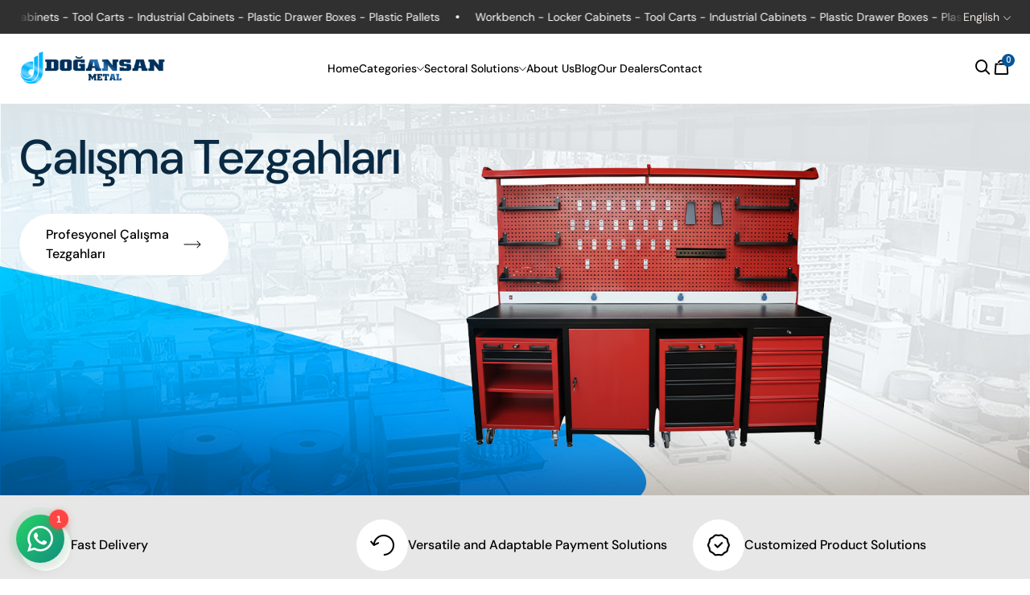

--- FILE ---
content_type: text/html; charset=UTF-8
request_url: https://www.dogansanmetal.com/?aspxerrorpath=/urun/h-4122/
body_size: 26279
content:
<!DOCTYPE html>
<html xmlns="http://www.w3.org/1999/xhtml" xml:lang="en-US" lang="en-US">

<head>
    <meta charset="utf-8">
    <title>Doğan San Metal</title>
    <meta name="author" content="Doğan San Metal">
    <meta name="viewport" content="width=device-width, initial-scale=1, maximum-scale=1">
    <meta name="description" content="Doğan San Metal - Metal işleme ve üretim">
    <meta name="keywords" content="metal, işleme, üretim, doğan san metal">

    <!-- font -->
    <link rel="stylesheet" href="https://www.dogansanmetal.com/fonts/fonts.css">
    <link rel="stylesheet" href="https://www.dogansanmetal.com/fonts/font-icons.css">

    <!-- css -->
    <link rel="stylesheet" href="https://www.dogansanmetal.com/css/bootstrap.min.css">
    <link rel="stylesheet" href="https://www.dogansanmetal.com/css/swiper-bundle.min.css">
    <link rel="stylesheet" href="https://www.dogansanmetal.com/css/animate.css">
    <link rel="stylesheet" href="https://www.dogansanmetal.com/css/drift-basic.min.css">
    <link rel="stylesheet" type="text/css" href="https://www.dogansanmetal.com/css/styles.css">
    
    <!-- Toastr CSS -->
    <link rel="stylesheet" href="https://cdnjs.cloudflare.com/ajax/libs/toastr.js/latest/toastr.min.css">
  
    <!-- Favicon and Touch Icons  -->
    <link rel="shortcut icon" href="https://www.dogansanmetal.com/images/logo/favicon.png">
    <link rel="apple-touch-icon-precomposed" href="https://www.dogansanmetal.com/images/logo/favicon.png">

    
    <!-- GTM Head -->
    
    <!-- Google Analytics -->
    
    <!-- Custom Header Script -->
    </head>

<body class="font-4">

    <!-- GTM Body -->
    
    <!-- RTL -->
    
    <!-- /RTL  -->

    <!-- Scroll Top -->
    <button id="goTop">
        <span class="border-progress"></span>
        <span class="icon icon-arrow-right"></span>
    </button>

    <!-- preload -->
    <div class="preload preload-container">
        <div class="preload-logo">
            <div class="spinner"></div>
        </div>
    </div>
    <!-- /preload -->

    <div id="wrapper">

        <!-- Top Bar-->
<div class="tf-topbar bg-dark-5 topbar-bg">
    <div class="container">
        <div class="topbar-wraper">
            <div class="d-none d-xl-block flex-shrink-0">
                <ul class="tf-social-icon topbar-left">
                                                                                                                    </ul>
            </div>
            <div class="overflow-hidden">
                <div class="topbar-center marquee-wrapper">
                    <div class="initial-child-container">
                                                                                                                                                <div class="marquee-child-item">
                                                                                    <p><a href="https://dogansan.taskale.tr/calisma-tezgahlari" style="color: inherit; text-decoration: none;">Workbench - Locker Cabinets - Tool Carts - Industrial Cabinets - Plastic Drawer Boxes - Plastic Pallets</a></p>
                                                                            </div>
                                    <div class="marquee-child-item"><span class="dot"></span></div>
                                                                                                                                <div class="marquee-child-item">
                                                                                    <p><a href="https://dogansan.taskale.tr/calisma-tezgahlari" style="color: inherit; text-decoration: none;">Workbench - Locker Cabinets - Tool Carts - Industrial Cabinets - Plastic Drawer Boxes - Plastic Pallets</a></p>
                                                                            </div>
                                    <div class="marquee-child-item"><span class="dot"></span></div>
                                                                                                                                <div class="marquee-child-item">
                                                                                    <p><a href="https://dogansan.taskale.tr/calisma-tezgahlari" style="color: inherit; text-decoration: none;">Workbench - Locker Cabinets - Tool Carts - Industrial Cabinets - Plastic Drawer Boxes - Plastic Pallets</a></p>
                                                                            </div>
                                    <div class="marquee-child-item"><span class="dot"></span></div>
                                                                                                                                <div class="marquee-child-item">
                                                                                    <p><a href="https://dogansan.taskale.tr/calisma-tezgahlari" style="color: inherit; text-decoration: none;">Workbench - Locker Cabinets - Tool Carts - Industrial Cabinets - Plastic Drawer Boxes - Plastic Pallets</a></p>
                                                                            </div>
                                    <div class="marquee-child-item"><span class="dot"></span></div>
                                                                                                                                <div class="marquee-child-item">
                                                                                    <p><a href="https://dogansan.taskale.tr/calisma-tezgahlari" style="color: inherit; text-decoration: none;">Workbench - Locker Cabinets - Tool Carts - Industrial Cabinets - Plastic Drawer Boxes - Plastic Pallets</a></p>
                                                                            </div>
                                    <div class="marquee-child-item"><span class="dot"></span></div>
                                                                                                        </div>
                </div>
            </div>
            <div class="d-none d-xl-block flex-shrink-0">
                <div class="topbar-right">
                    <div class="tf-languages">
                        <select class="image-select center style-default type-languages" id="languageSwitcher">
                            <option value="tr" >Türkçe</option>
                            <option value="en" selected>English</option>
                        </select>
                    </div>
                </div>
            </div>
        </div>
    </div>
</div>
<!-- /Top Bar -->

        <header id="header" class="header-default font-4">
    <div class="container">
        <div class="row wrapper-header align-items-center">
            <div class="col-md-4 col-3 d-xl-none">
                <a href="#mobileMenu" class="mobile-menu" data-bs-toggle="offcanvas" aria-controls="mobileMenu">
                    <i class="icon icon-categories1"></i>
                </a>
            </div>
            <div class="col-xl-2 col-md-4 col-6">
                <a href="https://www.dogansanmetal.com" class="logo-header">
                                            <img src="https://www.dogansanmetal.com/uploads/logos/logo.png" alt="Doğan San Metal" class="logo">
                                    </a>
            </div>
            <div class="col-xl-8 d-none d-xl-block">
            <nav class="box-navigation text-center">
              <ul class="box-nav-menu">
                
                
                <li class="menu-item"><a href="https://www.dogansanmetal.com" class="item-link">Home</a></li>
                <li class="menu-item">
                  <a href="#" class="item-link">Categories<i class="icon icon-arr-down"></i></a>
                  <div class="sub-menu mega-menu mega-shop">
                    <div class="wrapper-sub-menu">
                                                                  <div class="mega-menu-item">
                        <div class="menu-heading">
                          <a href="https://www.dogansanmetal.com/industrial-storage-cabinet">Industrial Storage Cabinet</a>
                        </div>
                        <ul class="menu-list">
                                                  </ul>
                      </div>
                                                                                        <div class="mega-menu-item">
                        <div class="menu-heading">
                          <a href="https://www.dogansanmetal.com/work-benches">Work Benches</a>
                        </div>
                        <ul class="menu-list">
                                                  </ul>
                      </div>
                                                                                        <div class="mega-menu-item">
                        <div class="menu-heading">
                          <a href="https://www.dogansanmetal.com/tool-carts">Tool Carts</a>
                        </div>
                        <ul class="menu-list">
                                                  </ul>
                      </div>
                                                                                        <div class="mega-menu-item">
                        <div class="menu-heading">
                          <a href="https://www.dogansanmetal.com/computer-and-operator-cabinets">Computer and Operator Cabinets</a>
                        </div>
                        <ul class="menu-list">
                                                  </ul>
                      </div>
                                                                                        <div class="mega-menu-item">
                        <div class="menu-heading">
                          <a href="https://www.dogansanmetal.com/locker-cabinets">Locker Cabinets</a>
                        </div>
                        <ul class="menu-list">
                                                  </ul>
                      </div>
                                                                                        <div class="mega-menu-item">
                        <div class="menu-heading">
                          <a href="https://www.dogansanmetal.com/drawer-box-stands">Drawer Box Stands</a>
                        </div>
                        <ul class="menu-list">
                                                  </ul>
                      </div>
                                                                </div>
                    <div class="wrapper-sub-collection">
                      <div dir="ltr" class="swiper tf-swiper hover-sw-nav wow fadeInUp" data-swiper='{
                                              "slidesPerView": 2,
                                              "spaceBetween": 24,
                                              "speed": 800,
                                              "observer": true,
                                              "observeParents": true,
                                              "slidesPerGroup": 2,
                                              "navigation": {
                                                  "clickable": true,
                                                  "nextEl": ".nav-next-cls-header",
                                                  "prevEl": ".nav-prev-cls-header"
                                              },
                                              "pagination": { "el": ".sw-pagination-cls-header", "clickable": true }
                                          }'>
                        <div class="swiper-wrapper">
                                                                              <div class="swiper-slide">
                            <div class="wg-cls style-abs asp-1 hover-img">
                              <a href="https://www.dogansanmetal.com/industrial-storage-cabinet" class="image img-style d-block">
                                                                <img src="https://www.dogansanmetal.com/uploads/categories/1766148447_6945495f367b7.jpg"
                                  data-src="https://www.dogansanmetal.com/uploads/categories/1766148447_6945495f367b7.jpg"
                                  alt="Industrial Storage Cabinet" class="lazyload">
                                                              </a>
                              <div class="cls-btn text-center">
                                <a href="https://www.dogansanmetal.com/industrial-storage-cabinet" class="tf-btn btn-cls hover-dark hover-icon-2">
                                  Industrial Storage Cabinet
                                  <i class="icon icon-arrow-top-left"></i>
                                </a>
                              </div>
                            </div>
                          </div>
                                                                                                        <div class="swiper-slide">
                            <div class="wg-cls style-abs asp-1 hover-img">
                              <a href="https://www.dogansanmetal.com/work-benches" class="image img-style d-block">
                                                                <img src="https://www.dogansanmetal.com/uploads/categories/1761817721_6903347982a1b.jpg"
                                  data-src="https://www.dogansanmetal.com/uploads/categories/1761817721_6903347982a1b.jpg"
                                  alt="Work Benches" class="lazyload">
                                                              </a>
                              <div class="cls-btn text-center">
                                <a href="https://www.dogansanmetal.com/work-benches" class="tf-btn btn-cls hover-dark hover-icon-2">
                                  Work Benches
                                  <i class="icon icon-arrow-top-left"></i>
                                </a>
                              </div>
                            </div>
                          </div>
                                                                                                        <div class="swiper-slide">
                            <div class="wg-cls style-abs asp-1 hover-img">
                              <a href="https://www.dogansanmetal.com/tool-carts" class="image img-style d-block">
                                                                <img src="https://www.dogansanmetal.com/uploads/categories/1761818504_69033788e16da.jpg"
                                  data-src="https://www.dogansanmetal.com/uploads/categories/1761818504_69033788e16da.jpg"
                                  alt="Tool Carts" class="lazyload">
                                                              </a>
                              <div class="cls-btn text-center">
                                <a href="https://www.dogansanmetal.com/tool-carts" class="tf-btn btn-cls hover-dark hover-icon-2">
                                  Tool Carts
                                  <i class="icon icon-arrow-top-left"></i>
                                </a>
                              </div>
                            </div>
                          </div>
                                                                                                        <div class="swiper-slide">
                            <div class="wg-cls style-abs asp-1 hover-img">
                              <a href="https://www.dogansanmetal.com/computer-and-operator-cabinets" class="image img-style d-block">
                                                                <img src="https://www.dogansanmetal.com/uploads/categories/1761819195_69033a3bf31e2.jpg"
                                  data-src="https://www.dogansanmetal.com/uploads/categories/1761819195_69033a3bf31e2.jpg"
                                  alt="Computer and Operator Cabinets" class="lazyload">
                                                              </a>
                              <div class="cls-btn text-center">
                                <a href="https://www.dogansanmetal.com/computer-and-operator-cabinets" class="tf-btn btn-cls hover-dark hover-icon-2">
                                  Computer and Operator Cabinets
                                  <i class="icon icon-arrow-top-left"></i>
                                </a>
                              </div>
                            </div>
                          </div>
                                                                                                        <div class="swiper-slide">
                            <div class="wg-cls style-abs asp-1 hover-img">
                              <a href="https://www.dogansanmetal.com/locker-cabinets" class="image img-style d-block">
                                                                <img src="https://www.dogansanmetal.com/uploads/categories/1761821059_69034183b570c.jpg"
                                  data-src="https://www.dogansanmetal.com/uploads/categories/1761821059_69034183b570c.jpg"
                                  alt="Locker Cabinets" class="lazyload">
                                                              </a>
                              <div class="cls-btn text-center">
                                <a href="https://www.dogansanmetal.com/locker-cabinets" class="tf-btn btn-cls hover-dark hover-icon-2">
                                  Locker Cabinets
                                  <i class="icon icon-arrow-top-left"></i>
                                </a>
                              </div>
                            </div>
                          </div>
                                                                                                        <div class="swiper-slide">
                            <div class="wg-cls style-abs asp-1 hover-img">
                              <a href="https://www.dogansanmetal.com/drawer-box-stands" class="image img-style d-block">
                                                                <img src="https://www.dogansanmetal.com/uploads/categories/1761824881_6903507195c59.jpg"
                                  data-src="https://www.dogansanmetal.com/uploads/categories/1761824881_6903507195c59.jpg"
                                  alt="Drawer Box Stands" class="lazyload">
                                                              </a>
                              <div class="cls-btn text-center">
                                <a href="https://www.dogansanmetal.com/drawer-box-stands" class="tf-btn btn-cls hover-dark hover-icon-2">
                                  Drawer Box Stands
                                  <i class="icon icon-arrow-top-left"></i>
                                </a>
                              </div>
                            </div>
                          </div>
                                                                            </div>
                        <div class="sw-dot-default sw-pagination-cls-header justify-content-center"></div>
                      </div>
                    </div>
                  </div>
                </li>
                
                <li class="menu-item position-relative">
                  <a href="#" class="item-link">Sectoral Solutions<i class="icon icon-arr-down"></i></a>
                  <div class="sub-menu sub-menu-style-2">
                    <ul class="menu-list">
                                                                </ul>
                                      </div>
                </li>
                
                                <li class="menu-item"><a href="/about-us" class="item-link">About Us</a></li>
                <li class="menu-item"><a href="https://www.dogansanmetal.com/blog" class="item-link">Blog</a></li>
                <li class="menu-item"><a href="https://www.dogansanmetal.com/our-dealers" class="item-link">Our Dealers</a></li>
                <li class="menu-item"><a href="https://www.dogansanmetal.com/contact-us" class="item-link">Contact</a></li>

              </ul>
            </nav>
          </div>            <div class="col-xl-2 col-md-4 col-3">
                <ul class="nav-icon d-flex justify-content-end align-items-center">
                    <li class="nav-search">
                        <a href="#search" data-bs-toggle="modal" class="nav-icon-item">
                            <i class="icon icon-search"></i>
                        </a>
                    </li>
                    
                    <li class="nav-cart">
                        <a href="#shoppingCart" data-bs-toggle="offcanvas" class="nav-icon-item">
                            <i class="icon icon-cart"></i>
                            <span class="count-box">0</span>
                        </a>
                    </li>
                </ul>
            </div>
        </div>
    </div>
</header>

            <section class="tf-slideshow slider-space1 slider-viewport slider-default">
    <div dir="ltr" class="swiper tf-sw-slideshow slider-effect-fade" data-preview="1" data-tablet="1" data-mobile="1"
        data-centered="false" data-space="0" data-space-mb="0" data-loop="true" data-auto-play="true" data-speed="1000">
        <div class="swiper-wrapper">
                        <div class="swiper-slide">
                <div class="slider-wrap">
                    <div class="image">
                        <picture>
                                                        <source media="(max-width: 767px)"
                                    srcset="https://www.dogansanmetal.com/uploads/sliders/1767626669_mobile_695bd7ad30925.jpg"
                                    data-srcset="https://www.dogansanmetal.com/uploads/sliders/1767626669_mobile_695bd7ad30925.jpg">
                                                        <img src="https://www.dogansanmetal.com/uploads/sliders/1761816390_69032f4618f95.jpg"
                                 data-src="https://www.dogansanmetal.com/uploads/sliders/1761816390_69032f4618f95.jpg"
                                 alt="Çalışma Tezgahları"
                                 class="lazyload">
                        </picture>
                    </div>
                    <div class="box-content">
                        <div class="container">
                            <div class="row">
                                <div class="col-lg-12 col-12 col-sm-6">
                                    <div class="content-slider">
                                        <div class="box-title-slider">
                                            <h2 class="heading fw-medium fade-item fade-item-2"
                                                 style="color: #0a2a43;" >
                                                Çalışma Tezgahları
                                            </h2>
                                                                                    </div>
                                                                                <div class="box-btn-slider fade-item fade-item-4">
                                            <a href="/calisma-tezgahlari" class="tf-btn btn-white animate-btn animate-dark">
                                                Profesyonel Çalışma Tezgahları
                                                <img class="icon" width="24" src="https://www.dogansanmetal.com/images/icon/arrow-black.svg" alt="">
                                            </a>
                                        </div>
                                                                            </div>
                                </div>
                            </div>
                        </div>
                    </div>
                </div>
            </div>
                    </div>
        <div class="wrap-pagination">
            <div class="container">
                <div class="sw-dots border-white medium sw-pagination-slider justify-content-center"></div>
            </div>
        </div>
    </div>
</section>
    <!-- Iconbox -->
    <div class="flat-spacing-7 bg-surface-7">
      <div class="container">
        <div dir="ltr" class="swiper tf-swiper" data-swiper='{
                      "slidesPerView": 1,
                      "spaceBetween": 12,
                      "speed": 800,
                      "preventInteractionOnTransition": false,
                      "touchStartPreventDefault": false,
                      "pagination": { "el": ".sw-pagination-iconbox", "clickable": true },
                      "breakpoints": {
                          "575": { "slidesPerView": 2, "spaceBetween": 12},
                          "992": { "slidesPerView": 2, "spaceBetween": 24},
                          "1200": { "slidesPerView": 3, "spaceBetween": 24}
                      }
                  }'>
          <div class="swiper-wrapper">
            <div class="swiper-slide">
              <div class="tf-icon-box style-space style-3">
                <div class="box-icon bg-white border-0">
                  <i class="icon icon-shipping"></i>
                </div>
                <div class="content">
                  <div class="text-md fw-medium">Fast Delivery</div>
                </div>
              </div>
            </div>
            <div class="swiper-slide">
              <div class="tf-icon-box style-space style-3">
                <div class="box-icon bg-white border-0">
                  <i class="icon icon-return"></i>
                </div>
                <div class="content">
                  <div class="text-md fw-medium">Versatile and Adaptable Payment Solutions</div>
                </div>
              </div>
            </div>
            <div class="swiper-slide">
              <div class="tf-icon-box style-space style-3">
                <div class="box-icon bg-white border-0">
                  <i class="icon icon-support"></i>
                </div>
                <div class="content">
                  <div class="text-md fw-medium">Customized Product Solutions</div>
                </div>
              </div>
            </div>
          </div>
          <div class="d-flex d-xl-none sw-dot-default sw-pagination-iconbox justify-content-center"></div>
        </div>
      </div>
    </div>
    <!-- /Iconbox -->
    <section class="flat-spacing-3">
      <div class="container">
        <div class="fl-control-sw2 sw-height">
          <div dir="ltr" class="swiper tf-swiper" data-swiper='{
                  "slidesPerView": 1,
                  "spaceBetween": 12,
                  "speed": 800,
                  "observer": true,
                  "observeParents": true,
                  "slidesPerGroup": 1,
                  "autoplay": {
                      "delay": 3000,
                      "disableOnInteraction": false
                  },
                  "navigation": {
                      "clickable": true,
                      "nextEl": ".nav-next-iconbox-category",
                      "prevEl": ".nav-prev-iconbox-category"
                  },
                  "pagination": { "el": ".sw-pagination-cls", "clickable": true },
                  "breakpoints": {
                  "768": { "slidesPerView": 2, "spaceBetween": 24, "slidesPerGroup": 2},
                  "992": { "slidesPerView": 2, "spaceBetween": 12, "slidesPerGroup": 2},
                  "1200": { "slidesPerView": 3, "spaceBetween": 24, "slidesPerGroup": 3}
                  }
              }'>
          <div class="swiper-wrapper">
                                    <div class="swiper-slide">
              <div class="banner-shop style-bottom style-bottom2 hover-img" style="position: relative;">
                <div class="category-overlay" style="position: absolute; bottom: 0; left: 0; right: 0; height: 50%; background: linear-gradient(to top, rgba(0,0,0,0.9) 0%, rgba(0,0,0,0.4) 50%, rgba(0,0,0,0) 100%); pointer-events: none; z-index: 1;"></div>
                <a href="/work-benches" class="img-style d-block">
                                    <img src="https://www.dogansanmetal.com/uploads/categories/1761817721_6903347982a1b.jpg" data-src="https://www.dogansanmetal.com/uploads/categories/1761817721_6903347982a1b.jpg"
                    alt="Work Benches" class="lazyload">
                                  </a>
                <div class="content text-center wow fadeInUp" style="position: relative; z-index: 2;">
                  <div class="box-title">
                    <h5 class="display-sm-2"><a href="/work-benches" class="text-white link">Work Benches</a>
                    </h5>
                                        <p class="text-white text-md">Modern and classic furniture collections</p>
                                      </div>
                  <a href="/work-benches" class="tf-btn btn-white hover-dark">More Info</a>
                </div>
              </div>
            </div>
                                                <div class="swiper-slide">
              <div class="banner-shop style-bottom style-bottom2 hover-img" style="position: relative;">
                <div class="category-overlay" style="position: absolute; bottom: 0; left: 0; right: 0; height: 50%; background: linear-gradient(to top, rgba(0,0,0,0.9) 0%, rgba(0,0,0,0.4) 50%, rgba(0,0,0,0) 100%); pointer-events: none; z-index: 1;"></div>
                <a href="/tool-carts" class="img-style d-block">
                                    <img src="https://www.dogansanmetal.com/uploads/categories/1761818504_69033788e16da.jpg" data-src="https://www.dogansanmetal.com/uploads/categories/1761818504_69033788e16da.jpg"
                    alt="Tool Carts" class="lazyload">
                                  </a>
                <div class="content text-center wow fadeInUp" style="position: relative; z-index: 2;">
                  <div class="box-title">
                    <h5 class="display-sm-2"><a href="/tool-carts" class="text-white link">Tool Carts</a>
                    </h5>
                                        <p class="text-white text-md">Decoration products to beautify your home</p>
                                      </div>
                  <a href="/tool-carts" class="tf-btn btn-white hover-dark">More Info</a>
                </div>
              </div>
            </div>
                                                <div class="swiper-slide">
              <div class="banner-shop style-bottom style-bottom2 hover-img" style="position: relative;">
                <div class="category-overlay" style="position: absolute; bottom: 0; left: 0; right: 0; height: 50%; background: linear-gradient(to top, rgba(0,0,0,0.9) 0%, rgba(0,0,0,0.4) 50%, rgba(0,0,0,0) 100%); pointer-events: none; z-index: 1;"></div>
                <a href="/computer-and-operator-cabinets" class="img-style d-block">
                                    <img src="https://www.dogansanmetal.com/uploads/categories/1761819195_69033a3bf31e2.jpg" data-src="https://www.dogansanmetal.com/uploads/categories/1761819195_69033a3bf31e2.jpg"
                    alt="Computer and Operator Cabinets" class="lazyload">
                                  </a>
                <div class="content text-center wow fadeInUp" style="position: relative; z-index: 2;">
                  <div class="box-title">
                    <h5 class="display-sm-2"><a href="/computer-and-operator-cabinets" class="text-white link">Computer and Operator Cabinets</a>
                    </h5>
                                        <p class="text-white text-md">Modern and stylish lighting solutions</p>
                                      </div>
                  <a href="/computer-and-operator-cabinets" class="tf-btn btn-white hover-dark">More Info</a>
                </div>
              </div>
            </div>
                                                <div class="swiper-slide">
              <div class="banner-shop style-bottom style-bottom2 hover-img" style="position: relative;">
                <div class="category-overlay" style="position: absolute; bottom: 0; left: 0; right: 0; height: 50%; background: linear-gradient(to top, rgba(0,0,0,0.9) 0%, rgba(0,0,0,0.4) 50%, rgba(0,0,0,0) 100%); pointer-events: none; z-index: 1;"></div>
                <a href="/locker-cabinets" class="img-style d-block">
                                    <img src="https://www.dogansanmetal.com/uploads/categories/1761821059_69034183b570c.jpg" data-src="https://www.dogansanmetal.com/uploads/categories/1761821059_69034183b570c.jpg"
                    alt="Locker Cabinets" class="lazyload">
                                  </a>
                <div class="content text-center wow fadeInUp" style="position: relative; z-index: 2;">
                  <div class="box-title">
                    <h5 class="display-sm-2"><a href="/locker-cabinets" class="text-white link">Locker Cabinets</a>
                    </h5>
                                        <p class="text-white text-md">Quality home textile products</p>
                                      </div>
                  <a href="/locker-cabinets" class="tf-btn btn-white hover-dark">More Info</a>
                </div>
              </div>
            </div>
                                                <div class="swiper-slide">
              <div class="banner-shop style-bottom style-bottom2 hover-img" style="position: relative;">
                <div class="category-overlay" style="position: absolute; bottom: 0; left: 0; right: 0; height: 50%; background: linear-gradient(to top, rgba(0,0,0,0.9) 0%, rgba(0,0,0,0.4) 50%, rgba(0,0,0,0) 100%); pointer-events: none; z-index: 1;"></div>
                <a href="/drawer-box-stands" class="img-style d-block">
                                    <img src="https://www.dogansanmetal.com/uploads/categories/1761824881_6903507195c59.jpg" data-src="https://www.dogansanmetal.com/uploads/categories/1761824881_6903507195c59.jpg"
                    alt="Drawer Box Stands" class="lazyload">
                                  </a>
                <div class="content text-center wow fadeInUp" style="position: relative; z-index: 2;">
                  <div class="box-title">
                    <h5 class="display-sm-2"><a href="/drawer-box-stands" class="text-white link">Drawer Box Stands</a>
                    </h5>
                                      </div>
                  <a href="/drawer-box-stands" class="tf-btn btn-white hover-dark">More Info</a>
                </div>
              </div>
            </div>
                                  </div>
          <div class="d-flex d-xl-flex sw-dot-default sw-pagination-cls justify-content-center"></div>
          </div>
          <div class="d-none d-xl-flex swiper-button-next nav-swiper nav-next-iconbox-category"></div>
          <div class="d-none d-xl-flex swiper-button-prev nav-swiper nav-prev-iconbox-category"></div>
        </div>
      </div>
    </section>    <!-- Featured products -->
    <section class="flat-spacing-3 pt-0">
      <div class="container">
        <h3 class="flat-title-2 text-center text-dark-10">Featured Products</h3>
        <div class="fl-control-sw2 sw-height">
          <div dir="ltr" class="swiper tf-swiper" data-swiper='{
                "slidesPerView": 1,
                "spaceBetween": 12,
                "speed": 800,
                "observer": true,
                "observeParents": true,
                "slidesPerGroup": 1,
                "navigation": {
                    "clickable": true,
                    "nextEl": ".nav-next-featured-top",
                    "prevEl": ".nav-prev-featured-top"
                },
                "pagination": { "el": ".sw-pagination-featured-top", "clickable": true },
                "breakpoints": {
                "768": { "slidesPerView": 2, "spaceBetween": 24, "slidesPerGroup": 2 },
                "1200": { "slidesPerView": 3, "spaceBetween": 24, "slidesPerGroup": 3}
                }
            }'>
            <div class="swiper-wrapper">
                                          <div class="swiper-slide">
                <div class="card-product style-wishlist style-3 style-bg none-hover-img">
                  <div class="card-product-wrapper asp-ratio-1">
                    <a href="https://www.dogansanmetal.com/dm-1107-calisma-tezgahi" class="product-img">
                                            <img class="img-product lazyload" data-src="https://www.dogansanmetal.com/uploads/products/1759751185_68e3ac1143923_0.jpg"
                        src="https://www.dogansanmetal.com/uploads/products/1759751185_68e3ac1143923_0.jpg" alt="DM-1107 Çalışma Tezgahı">
                                                                </a>
                    <ul class="list-product-btn">
                      <li>
                        <a href="javascript:void(0);" class="box-icon hover-tooltip quickview box-shadow1"
                           data-product-id="5"
                           onclick="showQuickView(5)">
                          <span class="icon icon-view"></span>
                          <span class="tooltip">Quick View</span>
                        </a>
                      </li>
                    </ul>
                  </div>
                  <div class="card-product-info text-center">
                    <div class="sub text-uppercase fw-semibold text-grey-3 text-xs">
                      Work Benches
                    </div>
                    <a href="https://www.dogansanmetal.com/dm-1107-calisma-tezgahi" class="name-product fw-medium display-xs">
                      DM-1107 Çalışma Tezgahı
                    </a>
                                                            <button type="button"
                            class="tf-btn add-to-cart"
                            data-product-id="5">
                      <span class="icon icon-bag"></span>
                      <span>Add to cart</span>
                    </button>
                  </div>
                </div>
              </div>
                                          <div class="swiper-slide">
                <div class="card-product style-wishlist style-3 style-bg none-hover-img">
                  <div class="card-product-wrapper asp-ratio-1">
                    <a href="https://www.dogansanmetal.com/dm-1121-calisma-tezgahi" class="product-img">
                                            <img class="img-product lazyload" data-src="https://www.dogansanmetal.com/uploads/products/1759751124_68e3abd441a2a_0.jpg"
                        src="https://www.dogansanmetal.com/uploads/products/1759751124_68e3abd441a2a_0.jpg" alt="DM-1121 Çalışma Tezgahı">
                                                                </a>
                    <ul class="list-product-btn">
                      <li>
                        <a href="javascript:void(0);" class="box-icon hover-tooltip quickview box-shadow1"
                           data-product-id="4"
                           onclick="showQuickView(4)">
                          <span class="icon icon-view"></span>
                          <span class="tooltip">Quick View</span>
                        </a>
                      </li>
                    </ul>
                  </div>
                  <div class="card-product-info text-center">
                    <div class="sub text-uppercase fw-semibold text-grey-3 text-xs">
                      Work Benches
                    </div>
                    <a href="https://www.dogansanmetal.com/dm-1121-calisma-tezgahi" class="name-product fw-medium display-xs">
                      DM-1121 Çalışma Tezgahı
                    </a>
                                                            <button type="button"
                            class="tf-btn add-to-cart"
                            data-product-id="4">
                      <span class="icon icon-bag"></span>
                      <span>Add to cart</span>
                    </button>
                  </div>
                </div>
              </div>
                                          <div class="swiper-slide">
                <div class="card-product style-wishlist style-3 style-bg none-hover-img">
                  <div class="card-product-wrapper asp-ratio-1">
                    <a href="https://www.dogansanmetal.com/dm-1104-calisma-tezgahi" class="product-img">
                                            <img class="img-product lazyload" data-src="https://www.dogansanmetal.com/uploads/products/1759751066_68e3ab9a022ac_0.jpg"
                        src="https://www.dogansanmetal.com/uploads/products/1759751066_68e3ab9a022ac_0.jpg" alt="DM-1104 Çalışma Tezgahı">
                                                                </a>
                    <ul class="list-product-btn">
                      <li>
                        <a href="javascript:void(0);" class="box-icon hover-tooltip quickview box-shadow1"
                           data-product-id="3"
                           onclick="showQuickView(3)">
                          <span class="icon icon-view"></span>
                          <span class="tooltip">Quick View</span>
                        </a>
                      </li>
                    </ul>
                  </div>
                  <div class="card-product-info text-center">
                    <div class="sub text-uppercase fw-semibold text-grey-3 text-xs">
                      Work Benches
                    </div>
                    <a href="https://www.dogansanmetal.com/dm-1104-calisma-tezgahi" class="name-product fw-medium display-xs">
                      DM-1104 Çalışma Tezgahı
                    </a>
                                                            <button type="button"
                            class="tf-btn add-to-cart"
                            data-product-id="3">
                      <span class="icon icon-bag"></span>
                      <span>Add to cart</span>
                    </button>
                  </div>
                </div>
              </div>
                                          <div class="swiper-slide">
                <div class="card-product style-wishlist style-3 style-bg none-hover-img">
                  <div class="card-product-wrapper asp-ratio-1">
                    <a href="https://www.dogansanmetal.com/dm-1102-calisma-tezgahi" class="product-img">
                                            <img class="img-product lazyload" data-src="https://www.dogansanmetal.com/uploads/products/1759750667_68e3aa0b0ef42_0.jpg"
                        src="https://www.dogansanmetal.com/uploads/products/1759750667_68e3aa0b0ef42_0.jpg" alt="DM-1102 Çalışma Tezgahı">
                                                                </a>
                    <ul class="list-product-btn">
                      <li>
                        <a href="javascript:void(0);" class="box-icon hover-tooltip quickview box-shadow1"
                           data-product-id="2"
                           onclick="showQuickView(2)">
                          <span class="icon icon-view"></span>
                          <span class="tooltip">Quick View</span>
                        </a>
                      </li>
                    </ul>
                  </div>
                  <div class="card-product-info text-center">
                    <div class="sub text-uppercase fw-semibold text-grey-3 text-xs">
                      Work Benches
                    </div>
                    <a href="https://www.dogansanmetal.com/dm-1102-calisma-tezgahi" class="name-product fw-medium display-xs">
                      DM-1102 Çalışma Tezgahı
                    </a>
                                                            <button type="button"
                            class="tf-btn add-to-cart"
                            data-product-id="2">
                      <span class="icon icon-bag"></span>
                      <span>Add to cart</span>
                    </button>
                  </div>
                </div>
              </div>
                                          <div class="swiper-slide">
                <div class="card-product style-wishlist style-3 style-bg none-hover-img">
                  <div class="card-product-wrapper asp-ratio-1">
                    <a href="https://www.dogansanmetal.com/dm-1101-calisma-tezgahi" class="product-img">
                                            <img class="img-product lazyload" data-src="https://www.dogansanmetal.com/uploads/products/1761052718_68f7882e9c4fe_0.jpg"
                        src="https://www.dogansanmetal.com/uploads/products/1761052718_68f7882e9c4fe_0.jpg" alt="DM-1101 Çalışma Tezgahı">
                                                                </a>
                    <ul class="list-product-btn">
                      <li>
                        <a href="javascript:void(0);" class="box-icon hover-tooltip quickview box-shadow1"
                           data-product-id="1"
                           onclick="showQuickView(1)">
                          <span class="icon icon-view"></span>
                          <span class="tooltip">Quick View</span>
                        </a>
                      </li>
                    </ul>
                  </div>
                  <div class="card-product-info text-center">
                    <div class="sub text-uppercase fw-semibold text-grey-3 text-xs">
                      Work Benches
                    </div>
                    <a href="https://www.dogansanmetal.com/dm-1101-calisma-tezgahi" class="name-product fw-medium display-xs">
                      DM-1101 Çalışma Tezgahı
                    </a>
                                                            <button type="button"
                            class="tf-btn add-to-cart"
                            data-product-id="1">
                      <span class="icon icon-bag"></span>
                      <span>Add to cart</span>
                    </button>
                  </div>
                </div>
              </div>
                          </div>
            <div class="d-flex d-xl-flex sw-dot-default sw-pagination-featured-top justify-content-center"></div>
          </div>
          <div class="d-none d-xl-flex swiper-button-next nav-swiper nav-next-featured-top"></div>
          <div class="d-none d-xl-flex swiper-button-prev nav-swiper nav-prev-featured-top"></div>
        </div>
      </div>
    </section>
    <!-- /Featured products -->
    
    <!-- Featured products bottom -->
    <section class="flat-spacing-3 pt-0">
      <div class="container">
        <div class="fl-control-sw2 sw-height">
          <div dir="ltr" class="swiper tf-swiper" data-swiper='{
                "slidesPerView": 1,
                "spaceBetween": 12,
                "speed": 800,
                "observer": true,
                "observeParents": true,
                "slidesPerGroup": 1,
                "navigation": {
                    "clickable": true,
                    "nextEl": ".nav-next-featured-bottom",
                    "prevEl": ".nav-prev-featured-bottom"
                },
                "pagination": { "el": ".sw-pagination-featured-bottom", "clickable": true },
                "breakpoints": {
                "768": { "slidesPerView": 2, "spaceBetween": 24, "slidesPerGroup": 2 },
                "1200": { "slidesPerView": 3, "spaceBetween": 24, "slidesPerGroup": 3}
                }
            }'>
            <div class="swiper-wrapper">
                                          <div class="swiper-slide">
                <div class="card-product style-wishlist style-3 style-bg none-hover-img">
                  <div class="card-product-wrapper asp-ratio-1">
                    <a href="https://www.dogansanmetal.com/dm-1101-calisma-tezgahi" class="product-img">
                                            <img class="img-product lazyload" data-src="https://www.dogansanmetal.com/uploads/products/1761052718_68f7882e9c4fe_0.jpg"
                        src="https://www.dogansanmetal.com/uploads/products/1761052718_68f7882e9c4fe_0.jpg" alt="DM-1101 Çalışma Tezgahı">
                                                                </a>
                    <ul class="list-product-btn">
                      <li>
                        <a href="javascript:void(0);" class="box-icon hover-tooltip quickview box-shadow1"
                           data-product-id="1"
                           onclick="showQuickView(1)">
                          <span class="icon icon-view"></span>
                          <span class="tooltip">Quick View</span>
                        </a>
                      </li>
                    </ul>
                  </div>
                  <div class="card-product-info text-center">
                    <div class="sub text-uppercase fw-semibold text-grey-3 text-xs">
                      Work Benches
                    </div>
                    <a href="https://www.dogansanmetal.com/dm-1101-calisma-tezgahi" class="name-product fw-medium display-xs">
                      DM-1101 Çalışma Tezgahı
                    </a>
                                                            <button type="button"
                            class="tf-btn add-to-cart"
                            data-product-id="1">
                      <span class="icon icon-bag"></span>
                      <span>Add to cart</span>
                    </button>
                  </div>
                </div>
              </div>
                                          <div class="swiper-slide">
                <div class="card-product style-wishlist style-3 style-bg none-hover-img">
                  <div class="card-product-wrapper asp-ratio-1">
                    <a href="https://www.dogansanmetal.com/dm-1102-calisma-tezgahi" class="product-img">
                                            <img class="img-product lazyload" data-src="https://www.dogansanmetal.com/uploads/products/1759750667_68e3aa0b0ef42_0.jpg"
                        src="https://www.dogansanmetal.com/uploads/products/1759750667_68e3aa0b0ef42_0.jpg" alt="DM-1102 Çalışma Tezgahı">
                                                                </a>
                    <ul class="list-product-btn">
                      <li>
                        <a href="javascript:void(0);" class="box-icon hover-tooltip quickview box-shadow1"
                           data-product-id="2"
                           onclick="showQuickView(2)">
                          <span class="icon icon-view"></span>
                          <span class="tooltip">Quick View</span>
                        </a>
                      </li>
                    </ul>
                  </div>
                  <div class="card-product-info text-center">
                    <div class="sub text-uppercase fw-semibold text-grey-3 text-xs">
                      Work Benches
                    </div>
                    <a href="https://www.dogansanmetal.com/dm-1102-calisma-tezgahi" class="name-product fw-medium display-xs">
                      DM-1102 Çalışma Tezgahı
                    </a>
                                                            <button type="button"
                            class="tf-btn add-to-cart"
                            data-product-id="2">
                      <span class="icon icon-bag"></span>
                      <span>Add to cart</span>
                    </button>
                  </div>
                </div>
              </div>
                                          <div class="swiper-slide">
                <div class="card-product style-wishlist style-3 style-bg none-hover-img">
                  <div class="card-product-wrapper asp-ratio-1">
                    <a href="https://www.dogansanmetal.com/dm-1104-calisma-tezgahi" class="product-img">
                                            <img class="img-product lazyload" data-src="https://www.dogansanmetal.com/uploads/products/1759751066_68e3ab9a022ac_0.jpg"
                        src="https://www.dogansanmetal.com/uploads/products/1759751066_68e3ab9a022ac_0.jpg" alt="DM-1104 Çalışma Tezgahı">
                                                                </a>
                    <ul class="list-product-btn">
                      <li>
                        <a href="javascript:void(0);" class="box-icon hover-tooltip quickview box-shadow1"
                           data-product-id="3"
                           onclick="showQuickView(3)">
                          <span class="icon icon-view"></span>
                          <span class="tooltip">Quick View</span>
                        </a>
                      </li>
                    </ul>
                  </div>
                  <div class="card-product-info text-center">
                    <div class="sub text-uppercase fw-semibold text-grey-3 text-xs">
                      Work Benches
                    </div>
                    <a href="https://www.dogansanmetal.com/dm-1104-calisma-tezgahi" class="name-product fw-medium display-xs">
                      DM-1104 Çalışma Tezgahı
                    </a>
                                                            <button type="button"
                            class="tf-btn add-to-cart"
                            data-product-id="3">
                      <span class="icon icon-bag"></span>
                      <span>Add to cart</span>
                    </button>
                  </div>
                </div>
              </div>
                                          <div class="swiper-slide">
                <div class="card-product style-wishlist style-3 style-bg none-hover-img">
                  <div class="card-product-wrapper asp-ratio-1">
                    <a href="https://www.dogansanmetal.com/dm-1121-calisma-tezgahi" class="product-img">
                                            <img class="img-product lazyload" data-src="https://www.dogansanmetal.com/uploads/products/1759751124_68e3abd441a2a_0.jpg"
                        src="https://www.dogansanmetal.com/uploads/products/1759751124_68e3abd441a2a_0.jpg" alt="DM-1121 Çalışma Tezgahı">
                                                                </a>
                    <ul class="list-product-btn">
                      <li>
                        <a href="javascript:void(0);" class="box-icon hover-tooltip quickview box-shadow1"
                           data-product-id="4"
                           onclick="showQuickView(4)">
                          <span class="icon icon-view"></span>
                          <span class="tooltip">Quick View</span>
                        </a>
                      </li>
                    </ul>
                  </div>
                  <div class="card-product-info text-center">
                    <div class="sub text-uppercase fw-semibold text-grey-3 text-xs">
                      Work Benches
                    </div>
                    <a href="https://www.dogansanmetal.com/dm-1121-calisma-tezgahi" class="name-product fw-medium display-xs">
                      DM-1121 Çalışma Tezgahı
                    </a>
                                                            <button type="button"
                            class="tf-btn add-to-cart"
                            data-product-id="4">
                      <span class="icon icon-bag"></span>
                      <span>Add to cart</span>
                    </button>
                  </div>
                </div>
              </div>
                                          <div class="swiper-slide">
                <div class="card-product style-wishlist style-3 style-bg none-hover-img">
                  <div class="card-product-wrapper asp-ratio-1">
                    <a href="https://www.dogansanmetal.com/dm-1107-calisma-tezgahi" class="product-img">
                                            <img class="img-product lazyload" data-src="https://www.dogansanmetal.com/uploads/products/1759751185_68e3ac1143923_0.jpg"
                        src="https://www.dogansanmetal.com/uploads/products/1759751185_68e3ac1143923_0.jpg" alt="DM-1107 Çalışma Tezgahı">
                                                                </a>
                    <ul class="list-product-btn">
                      <li>
                        <a href="javascript:void(0);" class="box-icon hover-tooltip quickview box-shadow1"
                           data-product-id="5"
                           onclick="showQuickView(5)">
                          <span class="icon icon-view"></span>
                          <span class="tooltip">Quick View</span>
                        </a>
                      </li>
                    </ul>
                  </div>
                  <div class="card-product-info text-center">
                    <div class="sub text-uppercase fw-semibold text-grey-3 text-xs">
                      Work Benches
                    </div>
                    <a href="https://www.dogansanmetal.com/dm-1107-calisma-tezgahi" class="name-product fw-medium display-xs">
                      DM-1107 Çalışma Tezgahı
                    </a>
                                                            <button type="button"
                            class="tf-btn add-to-cart"
                            data-product-id="5">
                      <span class="icon icon-bag"></span>
                      <span>Add to cart</span>
                    </button>
                  </div>
                </div>
              </div>
                          </div>
            <div class="d-flex d-xl-flex sw-dot-default sw-pagination-featured-bottom justify-content-center"></div>
          </div>
          <div class="d-none d-xl-flex swiper-button-next nav-swiper nav-next-featured-bottom"></div>
          <div class="d-none d-xl-flex swiper-button-prev nav-swiper nav-prev-featured-bottom"></div>
        </div>
      </div>
    </section>
    <!-- /Featured products bottom -->    <!-- Banner Collection -->
    
        <div class="flat-spacing-3 pt-0 s-banner-colection style-lg style-abs">
      <div class="container">
        <div class="swiper banner-collection-slider">
          <div class="swiper-wrapper">
                        <div class="swiper-slide">
              <div class="banner-content">
                <div class="image">
                  <img src="https://www.dogansanmetal.com/uploads/banner-collections/1761826669_6903576d5019e.jpg" alt="1" class="lazyload effect-paralax">
                </div>
                <div class="box-content wow fadeInUp">
                  <div class="box-title-banner">
                    <h3 class="title display-lg-3 fw-medium text-white">
                      1
                    </h3>
                                        <p class="sub text-md text-white">
                      2
                    </p>
                                      </div>
                                  </div>
              </div>
            </div>
                      </div>

                  </div>
      </div>
    </div>

    <script>
      document.addEventListener('DOMContentLoaded', function() {
        if (typeof Swiper !== 'undefined') {
          new Swiper('.banner-collection-slider', {
            slidesPerView: 1,
            spaceBetween: 0,
            loop: false,
            autoplay: {
              delay: 5000,
              disableOnInteraction: false,
            },
            speed: 800,
            effect: 'fade',
            fadeEffect: {
              crossFade: true
            },
            navigation: {
              nextEl: '.banner-collection-next',
              prevEl: '.banner-collection-prev',
            },
            pagination: {
              el: '.banner-collection-pagination',
              clickable: true,
            },
          });
        }
      });
    </script>

    <style>
      .banner-collection-slider {
        position: relative;
      }

      .banner-collection-slider .swiper-button-next,
      .banner-collection-slider .swiper-button-prev {
        color: white;
        background: rgba(0, 0, 0, 0.3);
        width: 50px;
        height: 50px;
        border-radius: 50%;
        transition: all 0.3s ease;
      }

      .banner-collection-slider .swiper-button-next:hover,
      .banner-collection-slider .swiper-button-prev:hover {
        background: rgba(0, 0, 0, 0.6);
      }

      .banner-collection-slider .swiper-button-next::after,
      .banner-collection-slider .swiper-button-prev::after {
        font-size: 20px;
      }

      .banner-collection-slider .swiper-pagination {
        bottom: 20px;
      }

      .banner-collection-slider .swiper-pagination-bullet {
        width: 12px;
        height: 12px;
        background: white;
        opacity: 0.5;
        transition: all 0.3s ease;
      }

      .banner-collection-slider .swiper-pagination-bullet-active {
        opacity: 1;
        width: 30px;
        border-radius: 6px;
      }
    </style>
        <!-- /Banner Collection -->
    <!-- Best Seller -->
    <section class="flat-spacing-3 bg-surface-2">
      <div class="container">
        <div class="flat-title-2 wow fadeInUp">
          <h3 class="title text-center text-dark-10 display-lg-2">Best Sellers</h3>
        </div>
        <div class="fl-control-sw2 sw-height wow fadeInUp">
          <div dir="ltr" class="swiper tf-swiper" data-swiper='{
                      "slidesPerView": 2,
                      "spaceBetween": 12,
                      "speed": 800,
                      "observer": true,
                      "observeParents": true,
                      "slidesPerGroup": 2,
                      "navigation": {
                          "clickable": true,
                          "nextEl": ".nav-next-seller",
                          "prevEl": ".nav-prev-seller"
                      },
                      "pagination": { "el": ".sw-pagination-seller", "clickable": true },
                      "breakpoints": {
                      "768": { "slidesPerView": 3, "spaceBetween": 12, "slidesPerGroup": 3 },
                      "1200": { "slidesPerView": 4, "spaceBetween": 24, "slidesPerGroup": 4}
                      }
                  }'>
            <div class="swiper-wrapper">
                                          <div class="swiper-slide">
                <div class="card-product style-2 style-border-2 border-type-2 none-hover-img">
                  <div class="card-product-wrapper asp-ratio-0">
                    <a href="https://www.dogansanmetal.com/dm-1101-calisma-tezgahi" class="product-img">
                                            <img class="img-product lazyload" data-src="https://www.dogansanmetal.com/uploads/products/1761052718_68f7882e9c4fe_0.jpg"
                        src="https://www.dogansanmetal.com/uploads/products/1761052718_68f7882e9c4fe_0.jpg" alt="DM-1101 Çalışma Tezgahı">
                                                                </a>
                                        <ul class="list-product-btn">
                      <li>
                        <a href="javascript:void(0);"
                           class="hover-tooltip box-icon add-to-cart"
                           data-product-id="1">
                          <span class="icon icon-cart2"></span>
                          <span class="tooltip">Add to cart</span>
                        </a>
                      </li>
                      <li>
                        <a href="javascript:void(0);"
                           class="hover-tooltip box-icon quickview"
                           data-product-id="1">
                          <span class="icon icon-view"></span>
                          <span class="tooltip">Quick View</span>
                        </a>
                      </li>
                    </ul>
                  </div>
                  <div class="card-product-info text-center">
                    <a href="https://www.dogansanmetal.com/dm-1101-calisma-tezgahi" class="name-product link fw-medium text-md">
                      DM-1101 Çalışma Tezgahı
                    </a>
                                                          </div>
                </div>
              </div>
                                          <div class="swiper-slide">
                <div class="card-product style-2 style-border-2 border-type-2 none-hover-img">
                  <div class="card-product-wrapper asp-ratio-0">
                    <a href="https://www.dogansanmetal.com/dm-1102-calisma-tezgahi" class="product-img">
                                            <img class="img-product lazyload" data-src="https://www.dogansanmetal.com/uploads/products/1759750667_68e3aa0b0ef42_0.jpg"
                        src="https://www.dogansanmetal.com/uploads/products/1759750667_68e3aa0b0ef42_0.jpg" alt="DM-1102 Çalışma Tezgahı">
                                                                </a>
                                        <ul class="list-product-btn">
                      <li>
                        <a href="javascript:void(0);"
                           class="hover-tooltip box-icon add-to-cart"
                           data-product-id="2">
                          <span class="icon icon-cart2"></span>
                          <span class="tooltip">Add to cart</span>
                        </a>
                      </li>
                      <li>
                        <a href="javascript:void(0);"
                           class="hover-tooltip box-icon quickview"
                           data-product-id="2">
                          <span class="icon icon-view"></span>
                          <span class="tooltip">Quick View</span>
                        </a>
                      </li>
                    </ul>
                  </div>
                  <div class="card-product-info text-center">
                    <a href="https://www.dogansanmetal.com/dm-1102-calisma-tezgahi" class="name-product link fw-medium text-md">
                      DM-1102 Çalışma Tezgahı
                    </a>
                                                          </div>
                </div>
              </div>
                                          <div class="swiper-slide">
                <div class="card-product style-2 style-border-2 border-type-2 none-hover-img">
                  <div class="card-product-wrapper asp-ratio-0">
                    <a href="https://www.dogansanmetal.com/dm-1104-calisma-tezgahi" class="product-img">
                                            <img class="img-product lazyload" data-src="https://www.dogansanmetal.com/uploads/products/1759751066_68e3ab9a022ac_0.jpg"
                        src="https://www.dogansanmetal.com/uploads/products/1759751066_68e3ab9a022ac_0.jpg" alt="DM-1104 Çalışma Tezgahı">
                                                                </a>
                                        <ul class="list-product-btn">
                      <li>
                        <a href="javascript:void(0);"
                           class="hover-tooltip box-icon add-to-cart"
                           data-product-id="3">
                          <span class="icon icon-cart2"></span>
                          <span class="tooltip">Add to cart</span>
                        </a>
                      </li>
                      <li>
                        <a href="javascript:void(0);"
                           class="hover-tooltip box-icon quickview"
                           data-product-id="3">
                          <span class="icon icon-view"></span>
                          <span class="tooltip">Quick View</span>
                        </a>
                      </li>
                    </ul>
                  </div>
                  <div class="card-product-info text-center">
                    <a href="https://www.dogansanmetal.com/dm-1104-calisma-tezgahi" class="name-product link fw-medium text-md">
                      DM-1104 Çalışma Tezgahı
                    </a>
                                                          </div>
                </div>
              </div>
                                          <div class="swiper-slide">
                <div class="card-product style-2 style-border-2 border-type-2 none-hover-img">
                  <div class="card-product-wrapper asp-ratio-0">
                    <a href="https://www.dogansanmetal.com/dm-1121-calisma-tezgahi" class="product-img">
                                            <img class="img-product lazyload" data-src="https://www.dogansanmetal.com/uploads/products/1759751124_68e3abd441a2a_0.jpg"
                        src="https://www.dogansanmetal.com/uploads/products/1759751124_68e3abd441a2a_0.jpg" alt="DM-1121 Çalışma Tezgahı">
                                                                </a>
                                        <ul class="list-product-btn">
                      <li>
                        <a href="javascript:void(0);"
                           class="hover-tooltip box-icon add-to-cart"
                           data-product-id="4">
                          <span class="icon icon-cart2"></span>
                          <span class="tooltip">Add to cart</span>
                        </a>
                      </li>
                      <li>
                        <a href="javascript:void(0);"
                           class="hover-tooltip box-icon quickview"
                           data-product-id="4">
                          <span class="icon icon-view"></span>
                          <span class="tooltip">Quick View</span>
                        </a>
                      </li>
                    </ul>
                  </div>
                  <div class="card-product-info text-center">
                    <a href="https://www.dogansanmetal.com/dm-1121-calisma-tezgahi" class="name-product link fw-medium text-md">
                      DM-1121 Çalışma Tezgahı
                    </a>
                                                          </div>
                </div>
              </div>
                                          <div class="swiper-slide">
                <div class="card-product style-2 style-border-2 border-type-2 none-hover-img">
                  <div class="card-product-wrapper asp-ratio-0">
                    <a href="https://www.dogansanmetal.com/dm-1107-calisma-tezgahi" class="product-img">
                                            <img class="img-product lazyload" data-src="https://www.dogansanmetal.com/uploads/products/1759751185_68e3ac1143923_0.jpg"
                        src="https://www.dogansanmetal.com/uploads/products/1759751185_68e3ac1143923_0.jpg" alt="DM-1107 Çalışma Tezgahı">
                                                                </a>
                                        <ul class="list-product-btn">
                      <li>
                        <a href="javascript:void(0);"
                           class="hover-tooltip box-icon add-to-cart"
                           data-product-id="5">
                          <span class="icon icon-cart2"></span>
                          <span class="tooltip">Add to cart</span>
                        </a>
                      </li>
                      <li>
                        <a href="javascript:void(0);"
                           class="hover-tooltip box-icon quickview"
                           data-product-id="5">
                          <span class="icon icon-view"></span>
                          <span class="tooltip">Quick View</span>
                        </a>
                      </li>
                    </ul>
                  </div>
                  <div class="card-product-info text-center">
                    <a href="https://www.dogansanmetal.com/dm-1107-calisma-tezgahi" class="name-product link fw-medium text-md">
                      DM-1107 Çalışma Tezgahı
                    </a>
                                                          </div>
                </div>
              </div>
                          </div>
            <div class="d-flex d-xl-none sw-dot-default sw-pagination-seller justify-content-center">
            </div>
          </div>
          <div class="d-none d-xl-flex swiper-button-next nav-swiper nav-next-seller"></div>
          <div class="d-none d-xl-flex swiper-button-prev nav-swiper nav-prev-seller"></div>
        </div>
      </div>
    </section>
    <!-- /Best Seller -->
    <!-- Testimonial -->
    
    <!-- /Testimonial -->
    <!-- Brand -->
    <div class="flat-spacing pt-0">
      <div class="container">
        <div dir="ltr" class="swiper tf-swiper sw-brand" data-swiper='{
                  "slidesPerView": 2,
                  "spaceBetween": 0,
                  "speed": 800,
                  "observer": true,
                  "observeParents": true,
                  "slidesPerGroup": 2,
                  "pagination": { "el": ".sw-pagination-brand", "clickable": true },
                  "breakpoints": {
                  "575": { "slidesPerView": 3},
                  "991": { "slidesPerView": 4},
                  "1200": { "slidesPerView": 6}
                  }
              }'>
          <div class="swiper-wrapper">
                      </div>
        </div>
        <div class="d-flex d-xl-none sw-dot-default sw-pagination-brand justify-content-center"></div>
      </div>
    </div>
    <!-- /Brand -->
        <!-- Recently Viewed Products Section -->
    
    <footer id="footer" class="footer-default xl-pb-70">
        <div class="footer-top">
            <div class="container">
                <div class="footer-top-wrap">
                    <div class="footer-logo">
                        <a href="https://www.dogansanmetal.com">
                                                            <img src="https://www.dogansanmetal.com/uploads/logos/logo.png" class="logo"
                                    alt="Doğan San Metal">
                                                    </a>
                    </div>
                    <ul class="tf-social-icon style-large">
                                                                                                                                            </ul>
                </div>
            </div>
        </div>
        <div class="footer-body">
            <div class="container">
                <div class="row-footer">
                    <div class="footer-col-block s1">
                        <div class="footer-heading footer-heading-mobile text-xl fw-medium">
                            Business Contact
                        </div>
                        <div class="tf-collapse-content">
                            <div class="footer-contact">
                                <ul class="footer-info">
                                                                            <li class="item">
                                            <span class="box-icon">
                                                <svg width="12" height="14" viewBox="0 0 12 14" fill="none"
                                                    xmlns="http://www.w3.org/2000/svg">
                                                    <path
                                                        d="M10.1869 1.73431C9.06854 0.61592 7.58155 0 5.99993 0C4.4183 0 2.93129 0.61592 1.81292 1.73431C0.694534 2.85273 0.0786133 4.33969 0.0786133 5.92129C0.0786133 9.12084 3.10388 11.7821 4.72917 13.2118C4.95504 13.4105 5.15008 13.582 5.30547 13.7272C5.50016 13.9091 5.75006 14 5.9999 14C6.24979 14 6.49964 13.9091 6.69435 13.7272C6.84975 13.582 7.04479 13.4105 7.27065 13.2118C8.89594 11.7821 11.9212 9.12084 11.9212 5.92129C11.9212 4.33969 11.3053 2.85273 10.1869 1.73431ZM6.72897 12.5961C6.49816 12.7991 6.29885 12.9744 6.13451 13.1279C6.05902 13.1984 5.94078 13.1984 5.86526 13.1279C5.70095 12.9744 5.50161 12.7991 5.2708 12.596C3.74283 11.2519 0.898656 8.75001 0.898656 5.92131C0.898656 3.1085 3.18704 0.820124 5.99987 0.820124C8.81268 0.820124 11.1011 3.1085 11.1011 5.92131C11.1011 8.75001 8.25694 11.2519 6.72897 12.5961Z"
                                                        fill="#0D0D0D" />
                                                    <path
                                                        d="M6.00008 3.08887C4.56122 3.08887 3.39062 4.25943 3.39062 5.69829C3.39062 7.13715 4.56122 8.30772 6.00008 8.30772C7.43894 8.30772 8.6095 7.13715 8.6095 5.69829C8.6095 4.25943 7.43894 3.08887 6.00008 3.08887ZM6.00008 7.48759C5.01343 7.48759 4.21072 6.68489 4.21072 5.69826C4.21072 4.71164 5.01343 3.90894 6.00008 3.90894C6.98673 3.90894 7.7894 4.71164 7.7894 5.69826C7.7894 6.68489 6.98673 7.48759 6.00008 7.48759Z"
                                                        fill="#0D0D0D" />
                                                </svg>
                                            </span>
                                            <a target="_blank"
                                                href="https://www.google.com/maps?q=Mehmet+Akif+Mah.+Cami.+Cad.+Yi%C4%9Fit+Sok.+No%3A2+%2FA+Sultanbeyli+%2F+%C4%B0stanbul">
                                                Mehmet Akif Mah. Cami. Cad. Yiğit Sok. No:2 /A Sultanbeyli / İstanbul
                                            </a>
                                        </li>
                                                                                                                <li class="item">
                                            <span class="box-icon">
                                                <svg width="14" height="14" viewBox="0 0 14 14" fill="none"
                                                    xmlns="http://www.w3.org/2000/svg">
                                                    <path
                                                        d="M11.6666 9.4091L10.9841 8.4641C10.7324 8.12417 10.3574 7.89649 9.93972 7.82996C9.522 7.76343 9.09484 7.86335 8.74998 8.10827L8.09081 8.59243C7.13399 7.73698 6.36526 6.69214 5.83331 5.5241L6.49248 5.04577C6.837 4.79478 7.06794 4.41741 7.13464 3.99641C7.20135 3.5754 7.09838 3.14513 6.84831 2.79993L6.18331 1.86077C5.93339 1.51663 5.55703 1.28582 5.13698 1.21909C4.71693 1.15236 4.28757 1.25518 3.94331 1.50493L2.91664 2.23993C2.58681 2.47798 2.33009 2.80349 2.17547 3.17972C2.02086 3.55595 1.9745 3.96792 2.04164 4.3691C2.33803 6.09644 3.02915 7.73206 4.06118 9.14856C5.0932 10.5651 6.43827 11.7242 7.99164 12.5358C8.30603 12.696 8.65376 12.78 9.00664 12.7808C9.46814 12.7804 9.91756 12.6333 10.29 12.3608L11.3108 11.6666C11.4837 11.5428 11.6302 11.3858 11.7419 11.2048C11.8535 11.0238 11.9281 10.8224 11.9612 10.6123C11.9943 10.4023 11.9853 10.1877 11.9347 9.98113C11.8842 9.77457 11.793 9.58012 11.6666 9.4091ZM10.7975 10.9433L9.78248 11.6666C9.58631 11.8098 9.35413 11.8954 9.11199 11.914C8.86984 11.9325 8.62732 11.8832 8.41164 11.7716C6.97557 11.0225 5.73227 9.95129 4.779 8.6418C3.82572 7.33231 3.18832 5.82004 2.91664 4.22327C2.87745 3.98261 2.90577 3.73579 2.99846 3.51026C3.09114 3.28473 3.24455 3.08933 3.44164 2.94577L4.45664 2.21077C4.6131 2.09841 4.80765 2.05252 4.99783 2.08312C5.188 2.11373 5.35834 2.21833 5.47164 2.3741L6.15998 3.3191C6.27119 3.47659 6.31717 3.67098 6.28831 3.8616C6.27352 3.95579 6.24012 4.04608 6.19004 4.12721C6.13996 4.20834 6.07421 4.27867 5.99664 4.3341L5.05164 5.02243C4.97248 5.07857 4.91486 5.16007 4.88834 5.25342C4.86182 5.34678 4.86798 5.44639 4.90581 5.53577C5.52168 7.06896 6.5077 8.42575 7.77581 9.48493C7.85256 9.54453 7.94697 9.57689 8.04414 9.57689C8.14132 9.57689 8.23573 9.54453 8.31248 9.48493L9.25748 8.80243C9.41322 8.68947 9.60729 8.64263 9.79741 8.67214C9.98754 8.70164 10.1583 8.80508 10.2725 8.95993L10.9608 9.9166C11.072 10.0741 11.118 10.2685 11.0891 10.4591C11.0752 10.5552 11.0422 10.6475 10.9921 10.7306C10.942 10.8137 10.8759 10.886 10.7975 10.9433Z"
                                                        fill="#0D0D0D" />
                                                </svg>
                                            </span>
                                            <a href="tel:+90 216 398 88 82">+90 216 398 88 82</a>
                                        </li>
                                                                                                                <li class="item">
                                            <span class="box-icon">
                                                <svg width="14" height="14" viewBox="0 0 14 14" fill="none"
                                                    xmlns="http://www.w3.org/2000/svg">
                                                    <path
                                                        d="M11.8125 2.625H2.1875C1.8394 2.625 1.50556 2.76328 1.25942 3.00942C1.01328 3.25556 0.875 3.5894 0.875 3.9375V10.0625C0.875 10.4106 1.01328 10.7444 1.25942 10.9906C1.50556 11.2367 1.8394 11.375 2.1875 11.375H11.8125C12.1606 11.375 12.4944 11.2367 12.7406 10.9906C12.9867 10.7444 13.125 10.4106 13.125 10.0625V3.9375C13.125 3.5894 12.9867 3.25556 12.7406 3.00942C12.4944 2.76328 12.1606 2.625 11.8125 2.625ZM11.5675 3.5L7.28 7.07438C7.20139 7.13985 7.10231 7.17571 7 7.17571C6.89769 7.17571 6.79861 7.13985 6.72 7.07438L2.4325 3.5H11.5675ZM11.8125 10.5H2.1875C2.07147 10.5 1.96019 10.4539 1.87814 10.3719C1.79609 10.2898 1.75 10.1785 1.75 10.0625V4.06875L6.16 7.74375C6.39584 7.94019 6.69307 8.04776 7 8.04776C7.30693 8.04776 7.60416 7.94019 7.84 7.74375L12.25 4.06875V10.0625C12.25 10.1785 12.2039 10.2898 12.1219 10.3719C12.0398 10.4539 11.9285 10.5 11.8125 10.5Z"
                                                        fill="#0D0D0D" />
                                                </svg>
                                            </span>
                                            <a href="mailto:info@dogansanmetal.com">info@dogansanmetal.com</a>
                                        </li>
                                                                    </ul>
                                                                    <a href="https://www.google.com/maps?q=Mehmet+Akif+Mah.+Cami.+Cad.+Yi%C4%9Fit+Sok.+No%3A2+%2FA+Sultanbeyli+%2F+%C4%B0stanbul"
                                        class="tf-btn btn-line-dark fw-normal" target="_blank">
                                        <span class="text-sm text-transform-none">
                                            Get direction
                                        </span>
                                        <i class="icon-arrow-top-left fs-8"></i>
                                    </a>
                                                            </div>
                        </div>
                    </div>
                    <div class="footer-inner-wrap footer-col-block s2">
                        <div class="footer-heading footer-heading-mobile text-xl fw-medium">
                            Subscribe Newsletter
                        </div>
                        <div class="tf-collapse-content">
                            <div class="footer-newsletter">
                                <p>
                                    We invite you to register to read the latest news, offers and events about our company. We promise not spam your inbox.
                                </p>
                                <form class="form-newsletter subscribe-form" id="newsletterForm" accept-charset="utf-8">
                                    <input type="hidden" name="_token" value="uO7ynlQ7TB7N7xbJmeLYR9JPqnATcIfdmp9ouKCu" autocomplete="off">                                    <div class="subscribe-content">
                                        <fieldset class="email">
                                            <input type="email" name="email" class="subscribe-email"
                                                placeholder="Email address" tabindex="0"
                                                aria-required="true" required>
                                        </fieldset>
                                        <div class="button-submit">
                                            <button type="submit" class="subscribe-button animate-btn">
                                                <svg width="18" height="18" viewBox="0 0 18 18" fill="none"
                                                    xmlns="http://www.w3.org/2000/svg">
                                                    <g clip-path="url(#clip0_5296_3345)">
                                                        <path
                                                            d="M17.7938 8.50229L17.7931 8.50162L14.1192 4.84537C13.8439 4.57147 13.3988 4.57249 13.1248 4.84776C12.8508 5.123 12.8519 5.56818 13.1271 5.84212L15.5938 8.29687H0.703125C0.314789 8.29687 0 8.61166 0 9C0 9.38833 0.314789 9.70312 0.703125 9.70312H15.5938L13.1272 12.1579C12.8519 12.4318 12.8509 12.877 13.1248 13.1522C13.3988 13.4275 13.844 13.4285 14.1192 13.1546L17.7932 9.49837L17.7938 9.4977C18.0692 9.22285 18.0683 8.77623 17.7938 8.50229Z"
                                                            fill="white" />
                                                    </g>
                                                    <defs>
                                                        <clipPath id="clip0_5296_3345">
                                                            <rect width="18" height="18" fill="white" />
                                                        </clipPath>
                                                    </defs>
                                                </svg>
                                            </button>
                                        </div>
                                    </div>
                                    <div class="newsletter-message mt-2" style="display: none;"></div>
                                </form>

                                <script>
                                    document.addEventListener('DOMContentLoaded', function() {
                                        const form = document.getElementById('newsletterForm');
                                        if (form) {
                                            form.addEventListener('submit', function(e) {
                                                e.preventDefault();

                                                const emailInput = form.querySelector('input[name="email"]');
                                                const messageDiv = form.querySelector('.newsletter-message');
                                                const submitBtn = form.querySelector('button[type="submit"]');

                                                submitBtn.disabled = true;

                                                fetch('https://www.dogansanmetal.com/newsletter/subscribe', {
                                                        method: 'POST',
                                                        headers: {
                                                            'Content-Type': 'application/json',
                                                            'X-CSRF-TOKEN': 'uO7ynlQ7TB7N7xbJmeLYR9JPqnATcIfdmp9ouKCu'
                                                        },
                                                        body: JSON.stringify({
                                                            email: emailInput.value
                                                        })
                                                    })
                                                    .then(response => response.json())
                                                    .then(data => {
                                                        messageDiv.style.display = 'block';
                                                        if (data.success) {
                                                            messageDiv.className = 'newsletter-message mt-2 alert alert-success';
                                                            messageDiv.textContent = data.message;
                                                            form.reset();
                                                        } else {
                                                            messageDiv.className = 'newsletter-message mt-2 alert alert-warning';
                                                            messageDiv.textContent = data.message;
                                                        }
                                                        submitBtn.disabled = false;
                                                    })
                                                    .catch(error => {
                                                        messageDiv.style.display = 'block';
                                                        messageDiv.className = 'newsletter-message mt-2 alert alert-danger';
                                                        messageDiv.textContent = 'An error occurred. Please try again.';
                                                        submitBtn.disabled = false;
                                                    });
                                            });
                                        }
                                    });
                                </script>
                            </div>
                        </div>
                    </div>
                    <div class="footer-inner-wrap s3">
                        <div class="footer-col-block inner-col">
                            <div class="footer-heading footer-heading-mobile text-xl fw-medium">Categories
                            </div>
                            <div class="tf-collapse-content">
                                <ul class="footer-menu-list">
                                                                                                                <li>
                                            <a href="https://www.dogansanmetal.com/industrial-storage-cabinet">
                                                Industrial Storage Cabinet
                                            </a>
                                        </li>
                                                                            <li>
                                            <a href="https://www.dogansanmetal.com/work-benches">
                                                Work Benches
                                            </a>
                                        </li>
                                                                            <li>
                                            <a href="https://www.dogansanmetal.com/tool-carts">
                                                Tool Carts
                                            </a>
                                        </li>
                                                                            <li>
                                            <a href="https://www.dogansanmetal.com/computer-and-operator-cabinets">
                                                Computer and Operator Cabinets
                                            </a>
                                        </li>
                                                                            <li>
                                            <a href="https://www.dogansanmetal.com/locker-cabinets">
                                                Locker Cabinets
                                            </a>
                                        </li>
                                                                            <li>
                                            <a href="https://www.dogansanmetal.com/drawer-box-stands">
                                                Drawer Box Stands
                                            </a>
                                        </li>
                                                                    </ul>
                            </div>
                        </div>
                        <div class="footer-col-block inner-col">
                            <div class="footer-heading footer-heading-mobile text-xl fw-medium">Pages
                            </div>
                            <div class="tf-collapse-content">
                                <ul class="footer-menu-list">
                                                                                                                <li>
                                            <a href="https://www.dogansanmetal.com/about-us">
                                                About Us
                                            </a>
                                        </li>
                                                                            <li>
                                            <a href="https://www.dogansanmetal.com/customer-satisfaction">
                                                Customer Satisfaction
                                            </a>
                                        </li>
                                                                            <li>
                                            <a href="https://www.dogansanmetal.com/our-quality-policy">
                                                Our Quality Policy
                                            </a>
                                        </li>
                                                                    </ul>
                            </div>
                        </div>
                    </div>
                </div>
            </div>
        </div>
      </div>
      <div class="footer-bottom">
        <div class="container">
          <div class="footer-bottom-wrap">
           <a href="https://marsdijitalajans.com" target="_blank"> <p class="text-dark">Copyright © 2025 by <span class="fw-medium">Mars Dijital Ajans</span> All Rights Reserved.</p></a>
            
          </div>
        </div>
    </footer>
    <!-- /Footer -->

    </div>

    <!-- modal demo -->
<div class="modal fade modalDemo" id="modalDemo">
  <div class="modal-dialog modal-dialog-centered">
    <div class="modal-content">
      <div class="header">
        <h5 class="demo-title">Ultimate HTML Theme</h5>
        <span class="icon-close icon-close-popup" data-bs-dismiss="modal"></span>
      </div>
      <div class="mega-menu">
        <div class="row-demo">
          <div class="demo-item">
            <a href="index.html" class="demo-image">
              <img class="lazyload" data-src="https://www.dogansanmetal.com/images/demo/fashion-1.jpg" src="https://www.dogansanmetal.com/images/demo/fashion-1.jpg"
                alt="home-fashion">
              <div class="demo-label">
                <span>New</span>
                <span class="demo-hot">Hot</span>
              </div>
            </a>
            <a href="index.html" class="demo-name link">Fashion Style 1</a>
          </div>
          <div class="demo-item">
            <a href="home-fashion-02.html" class="demo-image">
              <img class="lazyload" data-src="https://www.dogansanmetal.com/images/demo/fashion-2.jpg" src="https://www.dogansanmetal.com/images/demo/fashion-2.jpg"
                alt="home-fashion">
            </a>
            <a href="home-fashion-02.html" class="demo-name link">Fashion Style
              2</a>
          </div>
          <div class="demo-item">
            <a href="home-florist.html" class="demo-image">
              <img class="lazyload" data-src="https://www.dogansanmetal.com/images/demo/florist.jpg" src="https://www.dogansanmetal.com/images/demo/florist.jpg"
                alt="home-florist">
            </a>
            <a href="home-florist.html" class="demo-name link">Florist</a>
          </div>
          <div class="demo-item">
            <a href="home-ergonic-chair.html" class="demo-image">
              <img class="lazyload" data-src="https://www.dogansanmetal.com/images/demo/ergonic-chair.jpg" src="https://www.dogansanmetal.com/images/demo/ergonic-chair.jpg"
                alt="home-chair">
            </a>
            <a href="home-ergonic-chair.html" class="demo-name link">Ergonic Chair</a>
          </div>
          <div class="demo-item">
            <a href="home-travel.html" class="demo-image">
              <img class="lazyload" data-src="https://www.dogansanmetal.com/images/demo/travel.jpg" src="https://www.dogansanmetal.com/images/demo/travel.jpg" alt="travel">
            </a>
            <a href="home-travel.html" class="demo-name link">Travel</a>
          </div>
          <div class="demo-item">
            <a href="home-book.html" class="demo-image">
              <img class="lazyload" data-src="https://www.dogansanmetal.com/images/demo/books.jpg" src="https://www.dogansanmetal.com/images/demo/books.jpg" alt="travel">
            </a>
            <a href="home-book.html" class="demo-name link">Books</a>
          </div>
          <div class="demo-item">
            <a href="home-watch.html" class="demo-image">
              <img class="lazyload" data-src="https://www.dogansanmetal.com/images/demo/watch.jpg" src="https://www.dogansanmetal.com/images/demo/watch.jpg" alt="travel">
            </a>
            <a href="home-watch.html" class="demo-name link">Watch</a>
          </div>
          <div class="demo-item">
            <a href="home-electronic.html" class="demo-image">
              <img class="lazyload" data-src="https://www.dogansanmetal.com/images/demo/electronic.jpg" src="https://www.dogansanmetal.com/images/demo/electronic.jpg"
                alt="home-electronic">
            </a>
            <a href="home-electronic.html" class="demo-name link">Electronic</a>
          </div>
          <div class="demo-item">
            <a href="home-furniture.html" class="demo-image">
              <img class="lazyload" data-src="https://www.dogansanmetal.com/images/demo/furniture.jpg" src="https://www.dogansanmetal.com/images/demo/furniture.jpg"
                alt="home-furniture">
            </a>
            <a href="home-furniture.html" class="demo-name link">Furniture</a>
          </div>
          <div class="demo-item">
            <a href="home-fashion-women.html" class="demo-image">
              <img class="lazyload" data-src="https://www.dogansanmetal.com/images/demo/women-fashion.jpg" src="https://www.dogansanmetal.com/images/demo/women-fashion.jpg"
                alt="home-women-fashion">
              <div class="demo-label">
                <span>New</span>
                <span class="demo-hot">Hot</span>
              </div>
            </a>
            <a href="home-fashion-women.html" class="demo-name link">Women
              Fashion</a>
          </div>
          <div class="demo-item">
            <a href="home-skincare.html" class="demo-image">
              <img class="lazyload" data-src="https://www.dogansanmetal.com/images/demo/comestic.jpg" src="https://www.dogansanmetal.com/images/demo/comestic.jpg"
                alt="home-comestic">
            </a>
            <a href="home-skincare.html" class="demo-name link">Skincare</a>
          </div>
          <div class="demo-item">
            <a href="home-bicycle.html" class="demo-image">
              <img class="lazyload" data-src="https://www.dogansanmetal.com/images/demo/bicycle.jpg" src="https://www.dogansanmetal.com/images/demo/bicycle.jpg"
                alt="home-bicycle">
              <div class="demo-label"><span>New</span></div>
            </a>
            <a href="home-bicycle.html" class="demo-name link">Bicycle</a>
          </div>
          <div class="demo-item">
            <a href="home-phonecase.html" class="demo-image">
              <img class="lazyload" data-src="https://www.dogansanmetal.com/images/demo/phonecase.jpg" src="https://www.dogansanmetal.com/images/demo/phonecase.jpg"
                alt="home-phonecase">
            </a>
            <a href="home-phonecase.html" class="demo-name link">Phone Case</a>
          </div>
          <div class="demo-item">
            <a href="home-pet-accessories.html" class="demo-image">
              <img class="lazyload" data-src="https://www.dogansanmetal.com/images/demo/pet-accessories.jpg" src="https://www.dogansanmetal.com/images/demo/pet-accessories.jpg"
                alt="home-pet">
            </a>
            <a href="home-pet-accessories.html" class="demo-name link">Pet
              Accessories</a>
          </div>
          <div class="demo-item">
            <a href="home-sportwear.html" class="demo-image">
              <img class="lazyload" data-src="https://www.dogansanmetal.com/images/demo/sportwear.jpg" src="https://www.dogansanmetal.com/images/demo/sportwear.jpg"
                alt="home-bicycle">
            </a>
            <a href="home-sportwear.html" class="demo-name link">Sportwear</a>
          </div>
          <div class="demo-item">
            <a href="home-jewelry.html" class="demo-image">
              <img class="lazyload" data-src="https://www.dogansanmetal.com/images/demo/jewelry.jpg" src="https://www.dogansanmetal.com/images/demo/jewelry.jpg"
                alt="home-jewelry">
            </a>
            <a href="home-jewelry.html" class="demo-name link">Jewelry</a>
          </div>
          <div class="demo-item">
            <a href="home-electric-accessories.html" class="demo-image">
              <img class="lazyload" data-src="https://www.dogansanmetal.com/images/demo/eletric-accessories.jpg"
                src="https://www.dogansanmetal.com/images/demo/eletric-accessories.jpg" alt="home-electric-accessories">
              <div class="demo-label">
                <span>New</span>
                <span class="demo-hot">Hot</span>
              </div>
            </a>
            <a href="home-electric-accessories.html" class="demo-name link">Electric Accessories</a>
          </div>
          <div class="demo-item">
            <a href="home-mega-electronic.html" class="demo-image">
              <img class="lazyload" data-src="https://www.dogansanmetal.com/images/demo/mega-shop.jpg" src="https://www.dogansanmetal.com/images/demo/mega-shop.jpg"
                alt="home-mega-electronic">
            </a>
            <a href="home-mega-electronic.html" class="demo-name link">Mega Shop</a>
          </div>
          <div class="demo-item">
            <a href="home-vegetable.html" class="demo-image">
              <img class="lazyload" data-src="https://www.dogansanmetal.com/images/demo/supermarket.jpg" src="https://www.dogansanmetal.com/images/demo/supermarket.jpg"
                alt="home-supermarket">
            </a>
            <a href="home-vegetable.html" class="demo-name link">Supermarket</a>
          </div>
          <div class="demo-item">
            <a href="home-pod.html" class="demo-image">
              <img class="lazyload" data-src="https://www.dogansanmetal.com/images/demo/pod.jpg" src="https://www.dogansanmetal.com/images/demo/pod.jpg" alt="home-pod">
            </a>
            <a href="home-pod.html" class="demo-name link">Print On Demand</a>
          </div>
          <div class="demo-item">
            <a href="home-baby.html" class="demo-image">
              <img class="lazyload" data-src="https://www.dogansanmetal.com/images/demo/baby.jpg" src="https://www.dogansanmetal.com/images/demo/baby.jpg" alt="home-baby">
              <div class="demo-label">
                <span>New</span>
              </div>
            </a>
            <a href="home-baby.html" class="demo-name link">Baby</a>
          </div>
          <div class="demo-item">
            <a href="home-plant.html" class="demo-image">
              <img class="lazyload" data-src="https://www.dogansanmetal.com/images/demo/plant.jpg" src="https://www.dogansanmetal.com/images/demo/plant.jpg" alt="home-plant">
            </a>
            <a href="home-plant.html" class="demo-name link">Plant</a>
          </div>
          <div class="demo-item">
            <a href="home-jewelry2.html" class="demo-image">
              <img class="lazyload" data-src="https://www.dogansanmetal.com/images/demo/jewelry2.jpg" src="https://www.dogansanmetal.com/images/demo/jewelry2.jpg"
                alt="home-jewelry">
            </a>
            <a href="home-jewelry2.html" class="demo-name link">Jewelry 2</a>
          </div>
          <div class="demo-item">
            <a href="home-pickleball.html" class="demo-image">
              <img class="lazyload" data-src="https://www.dogansanmetal.com/images/demo/pickleball.jpg" src="https://www.dogansanmetal.com/images/demo/pickleball.jpg"
                alt="home-pickleball">
            </a>
            <a href="home-pickleball.html" class="demo-name link">Pickleball</a>
          </div>
          <div class="demo-item">
            <a href="home-handcraft.html" class="demo-image">
              <img class="lazyload" data-src="https://www.dogansanmetal.com/images/demo/handcraft.jpg" src="https://www.dogansanmetal.com/images/demo/handcraft.jpg"
                alt="home-handcraft">
            </a>
            <a href="home-handcraft.html" class="demo-name link">Handcraft</a>
          </div>
          <div class="demo-item">
            <a href="home-furniture2.html" class="demo-image">
              <img class="lazyload" data-src="https://www.dogansanmetal.com/images/demo/furniture2.jpg" src="https://www.dogansanmetal.com/images/demo/furniture2.jpg"
                alt="home-furniture">
            </a>
            <a href="home-furniture2.html" class="demo-name link">Furniture 2</a>
          </div>
          <div class="demo-item">
            <a href="home-skincare2.html" class="demo-image">
              <img class="lazyload" data-src="https://www.dogansanmetal.com/images/demo/skincare2.jpg" src="https://www.dogansanmetal.com/images/demo/skincare2.jpg"
                alt="home-skincare">
            </a>
            <a href="home-skincare2.html" class="demo-name link">Skincare 2</a>
          </div>
          <div class="demo-item">
            <a href="home-supplement.html" class="demo-image">
              <img class="lazyload" data-src="https://www.dogansanmetal.com/images/demo/supplement.jpg" src="https://www.dogansanmetal.com/images/demo/supplement.jpg"
                alt="home-skincare">
              <div class="demo-label"><span>New</span></div>
            </a>
            <a href="home-supplement.html" class="demo-name link">Supplement</a>
          </div>
          <div class="demo-item">
            <a href="home-footwear.html" class="demo-image">
              <img class="lazyload" data-src="https://www.dogansanmetal.com/images/demo/footwear.jpg" src="https://www.dogansanmetal.com/images/demo/footwear.jpg"
                alt="home-skincare">
              <div class="demo-label"><span>New</span></div>
            </a>
            <a href="home-footwear.html" class="demo-name link">Footwear</a>
          </div>
          <div class="demo-item">
            <a href="home-glasses.html" class="demo-image">
              <img class="lazyload" data-src="https://www.dogansanmetal.com/images/demo/glasses.jpg" src="https://www.dogansanmetal.com/images/demo/glasses.jpg"
                alt="home-skincare">
              <div class="demo-label"><span>New</span></div>
            </a>
            <a href="home-glasses.html" class="demo-name link">Glasses</a>
          </div>
        </div>
      </div>
    </div>
  </div>
</div>
<!-- /modal demo --> <!-- mobile menu -->
<div class="offcanvas offcanvas-start canvas-mb" id="mobileMenu">
  <button class="icon-close icon-close-popup" data-bs-dismiss="offcanvas" aria-label="Close"></button>
  <div class="mb-canvas-content">
    <div class="mb-body">
      <div class="mb-content-top">
        <ul class="nav-ul-mb" id="wrapper-menu-navigation">
        </ul>
      </div>
      <div class="mb-other-content">
                <div class="mb-notice">
          <a href="https://www.dogansanmetal.com/iletisim" class="text-need">Contact</a>
        </div>
                <div class="mb-contact">
          <p>Address: Mehmet Akif Mah. Cami. Cad. Yiğit Sok. No:2 /A Sultanbeyli / İstanbul</p>
        </div>
                <ul class="mb-info">
                    <li>
            Email:
            <b class="fw-medium">info@dogansanmetal.com</b>
          </li>
                              <li>
            Phone:
            <b class="fw-medium">+90 216 398 88 82</b>
          </li>
                  </ul>
              </div>
    </div>
    <div class="mb-bottom" style="margin-bottom: 100px;">
      <div class="bottom-bar-language">     
        <div class="tf-languages">
          <select class="image-select center style-default type-languages">
         <option value="tr" >Türkçe</option>
                            <option value="en" selected>English</option>
          </select>
        </div>
      </div>
    </div>
  </div>
</div>
<!-- /mobile menu --> <!-- toolbar -->

<!-- /toolbar  --> <!-- login -->
<div class="offcanvas offcanvas-end popup-style-1 popup-login" id="login">
  <div class="canvas-wrapper">
    <div class="canvas-header popup-header">
      <span class="title">Log in</span>
      <button class="icon-close icon-close-popup" data-bs-dismiss="offcanvas" aria-label="Close"></button>
    </div>
    <div class="canvas-body popup-inner">
      <form action="https://themesflat.co/html/vineta/account-page.html" accept-charset="utf-8" class="form-login">
        <div>
          <fieldset class="email mb_12">
            <input type="email" class="" placeholder="Email*" required>
          </fieldset>
          <fieldset class="password">
            <input type="password" class="" placeholder="Password*" required>
          </fieldset>
        </div>
        <div class="bot">
          <a href="#resetPass" data-bs-toggle="offcanvas" class="text text-sm text-main-2">Forgot your
            password?</a>
          <div class="button-wrap">
            <button class="subscribe-button tf-btn animate-btn d-inline-flex bg-dark-2 w-100" type="submit">Sign
              in</button>
            <button type="button" data-bs-target="#register" data-bs-toggle="offcanvas"
              class="tf-btn btn-out-line-dark2 w-100">Create an account</button>
          </div>
        </div>
      </form>
      <div class="other-login">
        <p class="text-sm text-center text-main-2">Or sign in with:</p>
        <a href="account-page.html" class="w-100 text-md mb_8">
          <svg class="icon" width="32" height="32" viewBox="0 0 32 32" fill="none" xmlns="http://www.w3.org/2000/svg">
            <circle cx="16" cy="16" r="16" fill="#3B5998" />
            <path fill-rule="evenodd" clip-rule="evenodd"
              d="M20.155 10.656L18.649 10.657C17.468 10.657 17.239 11.218 17.239 12.041V13.857H20.056L19.689 16.702H17.239V24H14.302V16.702H11.846V13.857H14.302V11.76C14.302 9.325 15.789 8 17.96 8C19 8 19.894 8.077 20.155 8.112V10.656ZM16 0C7.164 0 0 7.163 0 16C0 24.836 7.164 32 16 32C24.837 32 32 24.836 32 16C32 7.163 24.837 0 16 0Z"
              fill="white" />
          </svg>
          FACEBOOK
        </a>
        <a href="account-page.html" class="w-100 text-md bg-dark">
          <svg class="icon" width="32" height="32" viewBox="0 0 32 32" fill="none" xmlns="http://www.w3.org/2000/svg">
            <g clip-path="url(#clip0_235_18876)">
              <path
                d="M30.7919 13.218L17.7394 13.2174C17.163 13.2174 16.6958 13.6845 16.6958 14.2609V18.4306C16.6958 19.0068 17.163 19.4741 17.7393 19.4741H25.0897C24.2848 21.5629 22.7825 23.3122 20.8659 24.4237L24.0001 29.8493C29.0277 26.9416 32.0001 21.8398 32.0001 16.1287C32.0001 15.3155 31.9402 14.7342 31.8203 14.0796C31.7292 13.5823 31.2974 13.218 30.7919 13.218Z"
                fill="#167EE6" />
              <path
                d="M16.0002 25.7392C12.4031 25.7392 9.26282 23.7738 7.57625 20.8655L2.15088 23.9926C4.91182 28.7777 10.0839 32 16.0002 32C18.9025 32 21.6411 31.2186 24.0002 29.8568V29.8494L20.866 24.4237C19.4324 25.2552 17.7734 25.7392 16.0002 25.7392Z"
                fill="#12B347" />
              <path
                d="M24 29.8568V29.8493L20.8658 24.4237C19.4322 25.2551 17.7733 25.7391 16 25.7391V32C18.9023 32 21.641 31.2186 24 29.8568Z"
                fill="#0F993E" />
              <path
                d="M6.26088 16C6.26088 14.2269 6.74475 12.5681 7.57606 11.1346L2.15069 8.00745C0.781375 10.3591 0 13.0903 0 16C0 18.9098 0.781375 21.6409 2.15069 23.9926L7.57606 20.8654C6.74475 19.4319 6.26088 17.7731 6.26088 16Z"
                fill="#FFD500" />
              <path
                d="M16.0002 6.26088C18.3459 6.26088 20.5005 7.09437 22.1834 8.48081C22.5986 8.82281 23.2021 8.79813 23.5824 8.41781L26.5368 5.46344C26.9683 5.03194 26.9375 4.32562 26.4766 3.92575C23.6569 1.47956 19.9881 0 16.0002 0C10.0839 0 4.91182 3.22231 2.15088 8.00744L7.57625 11.1346C9.26282 8.22625 12.4031 6.26088 16.0002 6.26088Z"
                fill="#FF4B26" />
              <path
                d="M22.1833 8.48081C22.5984 8.82281 23.2019 8.79813 23.5822 8.41781L26.5366 5.46344C26.968 5.03194 26.9373 4.32562 26.4764 3.92575C23.6567 1.4795 19.9879 0 16 0V6.26088C18.3456 6.26088 20.5003 7.09437 22.1833 8.48081Z"
                fill="#D93F21" />
            </g>
            <defs>
              <clipPath>
                <rect width="32" height="32" fill="white" />
              </clipPath>
            </defs>
          </svg>
          GOOGLE
        </a>
      </div>
    </div>
  </div>
</div>
<!-- /login -->
 <!-- register -->
<div class="offcanvas offcanvas-end popup-style-1 popup-register" id="register">
  <div class="canvas-wrapper">
    <div class="canvas-header popup-header">
      <span class="title">Create account</span>
      <button class="icon-close icon-close-popup" data-bs-dismiss="offcanvas" aria-label="Close"></button>
    </div>
    <div class="canvas-body popup-inner">
      <form action="https://themesflat.co/html/vineta/account-page.html" class="form-login">
        <div class="">
          <fieldset class="mb_12">
            <input type="text" placeholder="First name">
          </fieldset>
          <fieldset class="mb_12">
            <input type="text" placeholder="Last name">
          </fieldset>
          <fieldset class="email mb_12">
            <input type="email" placeholder="Email*" required>
          </fieldset>
          <fieldset class="password">
            <input type="password" placeholder="Password*" required>
          </fieldset>
        </div>
        <div class="bot">
          <p class="text text-sm text-main-2">Sign up for early Sale access plus tailored new
            arrivals, trends and promotions. To opt out, click unsubscribe in our emails.</p>
          <div class="button-wrap">
            <button class="subscribe-button tf-btn animate-btn bg-dark-2 w-100" type="submit">Sign
              up</button>
            <button type="button" data-bs-target="#login" data-bs-toggle="offcanvas"
              class="tf-btn btn-out-line-dark2 w-100">Sign in</button>
          </div>
        </div>
      </form>
    </div>
  </div>
</div>
<!-- /register --> <!-- Reset pass -->
<div class="offcanvas offcanvas-end popup-style-1 popup-reset-pass" id="resetPass">
  <div class="canvas-wrapper">
    <div class="canvas-header popup-header">
      <span class="title">Reset Your Password</span>
      <button class="icon-close icon-close-popup" data-bs-dismiss="offcanvas" aria-label="Close"></button>
    </div>
    <div class="canvas-body popup-inner">
      <form action="#" class="form-login">
        <div class="">
          <p class="text text-sm text-main-2">Forgot your password? No worries! Enter your registered
            email to receive a link and securely reset it in just a few steps.</p>
          <fieldset class="email mb_12">
            <input type="email" placeholder="Enter Your Email*" required>
          </fieldset>
        </div>
        <div class="bot">
          <div class="button-wrap">
            <button class="subscribe-button tf-btn animate-btn bg-dark-2 w-100" type="submit">Reset
              Password</button>
            <button type="button" data-bs-dismiss="offcanvas" class="tf-btn btn-out-line-dark2 w-100">Cancel</button>
          </div>
        </div>
      </form>
    </div>
  </div>
</div>
<!-- /Reset pass --> <!-- search -->
<div class="modal fade popup-search" id="search">
  <div class="modal-dialog modal-fullscreen">
    <div class="modal-content">
      <div class="header">
        <button class="icon-close icon-close-popup" data-bs-dismiss="modal"></button>
      </div>
      <div class="container">
        <div class="row justify-content-center">
          <div class="col-lg-8">
            <div class="looking-for-wrap">
              <div class="heading">What are you looking for?</div>
              <form class="form-search" method="GET" action="https://www.dogansanmetal.com/search">
                <fieldset class="text">
                  <input type="text" placeholder="Search" name="text" tabindex="0"
                    value="" aria-required="true">
                </fieldset>
                <button type="submit">
                  <i class="icon icon-search"></i>
                </button>
              </form>
              <div class="search-results-container" style="display: none;"></div>
            </div>
          </div>
          <div class="col-lg-12">
            <div class="featured-product">
              <div class="text-xl-2 fw-medium featured-product-heading">Featured product</div>
                            <div dir="ltr" class="swiper tf-swiper wrap-sw-over" data-swiper='{
                "slidesPerView": 2,
                "spaceBetween": 12,
                "speed": 800,
                "observer": true,
                "observeParents": true,
                "slidesPerGroup": 2,
                "pagination": { "el": ".sw-pagination-search", "clickable": true },
                "breakpoints": {
                  "768": { "slidesPerView": 3, "spaceBetween": 12, "slidesPerGroup": 3 },
                  "1200": { "slidesPerView": 4, "spaceBetween": 24, "slidesPerGroup": 4}
                }
              }'>
                <div class="swiper-wrapper">
                                                          <div class="swiper-slide">
                      <div class="card-product style-border-2 border-type-2">
                        <div class="card-product-wrapper asp-ratio-0">
                          <a href="https://www.dogansanmetal.com/dm-1101-calisma-tezgahi-p-1-5377" class="product-img">
                                                          <img class="img-product lazyload"
                                data-src="https://www.dogansanmetal.com/uploads/products/1761052718_68f7882e9c4fe_0.jpg"
                                src="https://www.dogansanmetal.com/uploads/products/1761052718_68f7882e9c4fe_0.jpg"
                                alt="DM-1101 Çalışma Tezgahı">
                                                                                  </a>
                                                    <ul class="list-product-btn">
                            <li>
                              <a href="#quickAdd" data-bs-toggle="modal" class="hover-tooltip tooltip-left box-icon">
                                <span class="icon icon-cart2"></span>
                                <span class="tooltip">Quick Add</span>
                              </a>
                            </li>
                            <li class="wishlist">
                              <a href="javascript:void(0);" class="hover-tooltip tooltip-left box-icon">
                                <span class="icon icon-heart2"></span>
                                <span class="tooltip">Add to Wishlist</span>
                              </a>
                            </li>
                            <li>
                              <a href="#quickView" data-bs-toggle="modal"
                                class="hover-tooltip tooltip-left box-icon quickview"
                                data-product-id="1">
                                <span class="icon icon-view"></span>
                                <span class="tooltip">Quick View</span>
                              </a>
                            </li>
                            <li class="compare">
                              <a href="#compare" data-bs-toggle="modal" aria-controls="compare"
                                class="hover-tooltip box-icon tooltip-left">
                                <span class="icon icon-compare"></span>
                                <span class="tooltip">Add to Compare</span>
                              </a>
                            </li>
                          </ul>
                        </div>
                        <div class="card-product-info text-center">
                          <a href="https://www.dogansanmetal.com/dm-1101-calisma-tezgahi-p-1-5377"
                            class="name-product link fw-medium text-md">
                            DM-1101 Çalışma Tezgahı
                          </a>
                                                                            </div>
                      </div>
                    </div>
                                  </div>
                <div class="d-flex d-xl-none sw-dot-default sw-pagination-search justify-content-center">
                </div>
              </div>
                          </div>
          </div>
        </div>
      </div>
    </div>
  </div>
</div>
<!-- /search -->
 <!-- quick add -->
<div class="modal fade modalCentered popup-quickadd" id="quickAdd">
  <div class="modal-dialog modal-dialog-centered">
    <div class="modal-content">
      <span class="icon-close icon-close-popup" data-bs-dismiss="modal"></span>
      <div class="main-product-quickadd card-product">
        <div class="item-product-info">
          <div class="product-img">
            <img class="img-product lazyload" data-src="https://www.dogansanmetal.com/images/products/chair/black-chair1.jpg"
              src="https://www.dogansanmetal.com/images/products/chair/black-chair1.jpg" alt="image-product">
          </div>
          <div class="content-box">
            <a href="product-detail.html" class="name-product link text-lg">Novo Chair</a>
            <div class="price-show-badge">
              <div class="price-wrap">
                <span class="price-new">$135.00</span>
                <span class="price-old">$155.00</span>
              </div>
              <span class="on-sale-item">20% Off</span>
            </div>
          </div>
        </div>
        <div class="item-product-variant">
          <div class="quickadd-variant-color">
            <div class="variant-label text-md">Color: <span class="variant-value">Black</span></div>
            <ul class="list-color-product">
              <li class="list-color-item color-swatch hover-tooltip tooltip-bot active">
                <span class="tooltip color-label">Black</span>
                <span class="swatch-value bg-dark"></span>
                <img class="lazyload" data-src="https://www.dogansanmetal.com/images/products/chair/black-chair1.jpg"
                  src="https://www.dogansanmetal.com/images/products/chair/black-chair1.jpg" alt="image-product">
              </li>
              <li class="list-color-item color-swatch hover-tooltip tooltip-bot">
                <span class="tooltip color-label">Light Blue</span>
                <span class="swatch-value bg-blue"></span>
                <img class="lazyload" data-src="https://www.dogansanmetal.com/images/products/chair/blue-chair1.jpg"
                  src="https://www.dogansanmetal.com/images/products/chair/blue-chair1.jpg" alt="image-product">
              </li>
              <li class="list-color-item color-swatch hover-tooltip tooltip-bot">
                <span class="tooltip color-label">Grey</span>
                <span class="swatch-value bg-grey-4"></span>
                <img class="lazyload" data-src="https://www.dogansanmetal.com/images/products/chair/grey-chair1.jpg"
                  src="https://www.dogansanmetal.com/images/products/chair/grey-chair1.jpg" alt="image-product">
              </li>
            </ul>
          </div>
        </div>
        <div class="item-product-quantity">
          <div class="label text-md">Quantity</div>
          <div class="wg-quantity">
            <button class="btn-quantity minus-btn">-</button>
            <input class="quantity-product font-4" type="text" name="number" value="1">
            <button class="btn-quantity plus-btn">+</button>
          </div>
        </div>
        <div class="item-product-group-btn">
          <a href="#shoppingCart" data-bs-toggle="offcanvas" class="tf-btn animate-btn atc">Add to
            cart</a>
          <a href="wish-list.html" class="box-icon"><i class="icon icon-heart"></i></a>
          <a href="javascript:void(0);" class="box-icon btn-compare"><i class="icon icon-compare"></i></a>
          
        </div>
        
      </div>
    </div>
  </div>
</div>
<!-- /quick add --> <!-- shoppingCart -->
<div class="offcanvas offcanvas-end popup-style-1 popup-shopping-cart" id="shoppingCart">
    <div class="canvas-wrapper">
        <div class="popup-header">
            <span class="title">Shopping cart</span>
            <span class="icon-close icon-close-popup" data-bs-dismiss="offcanvas"></span>
        </div>
        <div class="wrap">
            <div class="tf-mini-cart-wrap">
                <div class="tf-mini-cart-main">
                    <div class="tf-mini-cart-sroll">
                        <div class="tf-mini-cart-items" id="cart-items-container">
                                                            <div class="text-center py-4">
                                    <p>Your cart is empty</p>
                                </div>
                                                    </div>
                    </div>
                </div>
                <div class="tf-mini-cart-bottom">
                    <div class="tf-mini-cart-bottom-wrap">
                        
                        <div class="tf-mini-cart-view-checkout">
                            <a href="/checkout"
                                class="tf-btn animate-btn d-inline-flex bg-dark-2 w-100 justify-content-center">
                                <span>Check out</span>
                            </a>
                            
                        </div>
                    </div>
                </div>
            </div>
        </div>
    </div>
</div>
<!-- /shoppingCart -->

<script>
    document.addEventListener('DOMContentLoaded', function() {
        // Load initial cart count on page load
        loadCartItems();

        // Add to cart functionality
        document.addEventListener('click', function(e) {
            // Check if clicked element or its parent has the add to cart class
            const button = e.target.closest('.quick-add, .add-to-cart');

            if (button) {
                e.preventDefault();
                e.stopPropagation();

                const productId = button.dataset.productId || button.getAttribute('data-product-id');

                // Get quantity from product detail page or default to 1
                const quantityInput = document.getElementById('product-quantity');
                const quantity = quantityInput ? parseInt(quantityInput.value) : 1;

                console.log('Product ID:', productId, 'Quantity:', quantity); // Debug

                if (!productId) {
                    alert('Product not found');
                    return;
                }

                fetch('https://www.dogansanmetal.com/cart/add', {
                        method: 'POST',
                        headers: {
                            'Content-Type': 'application/json',
                            'X-CSRF-TOKEN': 'uO7ynlQ7TB7N7xbJmeLYR9JPqnATcIfdmp9ouKCu'
                        },
                        body: JSON.stringify({
                            product_id: productId,
                            quantity: quantity
                        })
                    })
                    .then(response => response.json())
                    .then(data => {
                        console.log('Response:', data); // Debug
                        if (data.success) {
                            // Update cart count in header
                            updateCartCount(data.cart_count);

                            // Refresh cart items
                            loadCartItems();

                            // Show success message
                            showNotification('Product added to cart', 'success');
                        } else {
                            if (typeof toastr !== 'undefined') {
                                toastr.error(data.message || 'An error occurred');
                            } else {
                                alert(data.message);
                            }
                        }
                    })
                    .catch(error => {
                        console.error('Error:', error);
                        if (typeof toastr !== 'undefined') {
                            toastr.error('An error occurred');
                        } else {
                            alert('An error occurred');
                        }
                    });
            }
        });

        // Event delegation for cart interactions (prevents duplicate listeners)
        const cartContainer = document.getElementById('cart-items-container');

        // Store old value when input is focused
        cartContainer.addEventListener('focus', function(e) {
            const input = e.target.closest('.quantity-input');
            if (!input) return;
            input.dataset.oldValue = input.value;
        }, true);

        // Handle quantity button clicks
        cartContainer.addEventListener('click', function(e) {
            const button = e.target.closest('.btn-quantity');
            if (!button) return;

            const cartId = button.dataset.cartId;
            const input = button.parentElement.querySelector('.quantity-input');
            const oldQuantity = parseInt(input.value);
            let quantity = oldQuantity;

            if (button.classList.contains('plus-btn')) {
                quantity++;
            } else if (button.classList.contains('minus-btn') && quantity > 1) {
                quantity--;
            } else if (quantity <= 1) {
                return;
            }

            fetch(`/cart/${cartId}`, {
                    method: 'PUT',
                    headers: {
                        'Content-Type': 'application/json',
                        'X-CSRF-TOKEN': 'uO7ynlQ7TB7N7xbJmeLYR9JPqnATcIfdmp9ouKCu'
                    },
                    body: JSON.stringify({
                        quantity
                    })
                })
                .then(response => response.json())
                .then(data => {
                    if (data.success) {
                        loadCartItems();
                    } else {
                        // Restore old value
                        input.value = oldQuantity;
                        // Show error with SweetAlert
                        Swal.fire({
                            icon: 'error',
                            title: 'An error occurred',
                            text: data.message,
                            confirmButtonText: 'OK'
                        });
                    }
                });
        });

        // Handle remove button clicks
        cartContainer.addEventListener('click', function(e) {
            const button = e.target.closest('[data-cart-remove]');
            if (!button) return;

            const cartId = button.dataset.cartRemove;

            Swal.fire({
                title: 'Remove from cart',
                text: 'Are you sure you want to remove this item?',
                icon: 'warning',
                showCancelButton: true,
                confirmButtonColor: '#d33',
                cancelButtonColor: '#3085d6',
                confirmButtonText: 'Yes, remove it!',
                cancelButtonText: 'Cancel'
            }).then((result) => {
                if (result.isConfirmed) {
                    fetch(`/cart/${cartId}`, {
                            method: 'DELETE',
                            headers: {
                                'X-CSRF-TOKEN': 'uO7ynlQ7TB7N7xbJmeLYR9JPqnATcIfdmp9ouKCu'
                            }
                        })
                        .then(response => response.json())
                        .then(data => {
                            if (data.success) {
                                updateCartCount(data.cart_count);
                                loadCartItems();

                                Swal.fire({
                                    title: 'Removed!',
                                    text: 'The product has been removed from your cart',
                                    icon: 'success',
                                    timer: 2000,
                                    showConfirmButton: false
                                });
                            }
                        });
                }
            });
        });

        // Handle quantity input changes
        cartContainer.addEventListener('change', function(e) {
            const input = e.target.closest('.quantity-input');
            if (!input) return;

            const cartId = input.dataset.cartId;
            const oldQuantity = input.dataset.oldValue || input.value;
            let quantity = parseInt(input.value);

            if (isNaN(quantity) || quantity < 1) {
                quantity = 1;
                input.value = 1;
            }

            fetch(`/cart/${cartId}`, {
                    method: 'PUT',
                    headers: {
                        'Content-Type': 'application/json',
                        'X-CSRF-TOKEN': 'uO7ynlQ7TB7N7xbJmeLYR9JPqnATcIfdmp9ouKCu'
                    },
                    body: JSON.stringify({
                        quantity
                    })
                })
                .then(response => response.json())
                .then(data => {
                    if (data.success) {
                        loadCartItems();
                    } else {
                        // Restore old value
                        input.value = oldQuantity;
                        // Show error with SweetAlert
                        Swal.fire({
                            icon: 'error',
                            title: 'An error occurred',
                            text: data.message,
                            confirmButtonText: 'OK'
                        });
                    }
                });
        });

        // Handle quantity input blur
        cartContainer.addEventListener('blur', function(e) {
            const input = e.target.closest('.quantity-input');
            if (!input) return;

            const cartId = input.dataset.cartId;
            const oldQuantity = input.dataset.oldValue || input.value;
            let quantity = parseInt(input.value);

            if (isNaN(quantity) || quantity < 1) {
                quantity = 1;
                input.value = 1;
            }

            fetch(`/cart/${cartId}`, {
                    method: 'PUT',
                    headers: {
                        'Content-Type': 'application/json',
                        'X-CSRF-TOKEN': 'uO7ynlQ7TB7N7xbJmeLYR9JPqnATcIfdmp9ouKCu'
                    },
                    body: JSON.stringify({
                        quantity
                    })
                })
                .then(response => response.json())
                .then(data => {
                    if (data.success) {
                        loadCartItems();
                    } else {
                        // Restore old value
                        input.value = oldQuantity;
                        // Show error with SweetAlert
                        Swal.fire({
                            icon: 'error',
                            title: 'An error occurred',
                            text: data.message,
                            confirmButtonText: 'OK'
                        });
                    }
                });
        }, true);

        // Handle Enter key on quantity input
        cartContainer.addEventListener('keypress', function(e) {
            const input = e.target.closest('.quantity-input');
            if (!input || e.key !== 'Enter') return;

            const cartId = input.dataset.cartId;
            const oldQuantity = input.dataset.oldValue || input.value;
            let quantity = parseInt(input.value);

            if (isNaN(quantity) || quantity < 1) {
                quantity = 1;
                input.value = 1;
            }

            fetch(`/cart/${cartId}`, {
                    method: 'PUT',
                    headers: {
                        'Content-Type': 'application/json',
                        'X-CSRF-TOKEN': 'uO7ynlQ7TB7N7xbJmeLYR9JPqnATcIfdmp9ouKCu'
                    },
                    body: JSON.stringify({
                        quantity
                    })
                })
                .then(response => response.json())
                .then(data => {
                    if (data.success) {
                        loadCartItems();
                    } else {
                        // Restore old value
                        input.value = oldQuantity;
                        // Show error with SweetAlert
                        Swal.fire({
                            icon: 'error',
                            title: 'An error occurred',
                            text: data.message,
                            confirmButtonText: 'OK'
                        });
                    }
                });
        });

        // Load cart items
        function loadCartItems() {
            fetch('https://www.dogansanmetal.com/cart/items')
                .then(response => response.json())
                .then(data => {
                    if (data.success) {
                        updateCartUI(data.items, data.total, data.count);
                    }
                });
        }

        // Update cart UI
        function updateCartUI(items, total, count) {
            const container = document.getElementById('cart-items-container');

            if (items.length === 0) {
                container.innerHTML =
                    '<div class="text-center py-4"><p>Your cart is empty</p></div>';
            } else {
                container.innerHTML = items.map(item => `
                <div class="tf-mini-cart-item file-delete" data-cart-id="${item.id}">
                    <div class="tf-mini-cart-image">
                        <a href="/${item.slug}">
                            <img class="lazyload obj-contain" src="${item.image}" alt="${item.name}">
                        </a>
                    </div>
                    <div class="tf-mini-cart-info">
                        <div class="d-flex justify-content-between">
                            <a class="title link text-md fw-medium" href="/${item.slug}">${item.name}</a>
                            <i class="icon icon-close remove fs-12" data-cart-remove="${item.id}"></i>
                        </div>
                        ${item.variant ? `
                            <div class="info-variant">
                                <span class="text-xs">${item.variant.color_name || ''} ${item.variant.size || ''}</span>
                            </div>
                        ` : ''}
                        ${item.show_price ? `
                            <p class="price-wrap text-sm fw-medium">
                                <span class="new-price text-primary">₺${parseFloat(item.price).toFixed(2)}</span>
                            </p>
                        ` : ''}
                        <div class="wg-quantity small">
                            <button class="btn-quantity minus-btn" data-cart-id="${item.id}">-</button>
                            <input class="quantity-product font-4 quantity-input" type="number" min="1" value="${item.quantity}" data-cart-id="${item.id}">
                            <button class="btn-quantity plus-btn" data-cart-id="${item.id}">+</button>
                        </div>
                    </div>
                </div>
            `).join('');
            }

            // Update total (if element exists)
            const totalElement = document.getElementById('cart-total');
            if (totalElement) {
                totalElement.textContent = '₺' + parseFloat(total).toFixed(2);
            }

            // Update cart count
            updateCartCount(count);
        }

        // Update cart count in header
        function updateCartCount(count) {
            const badges = document.querySelectorAll('.count-box');
            badges.forEach(badge => {
                badge.textContent = count;
            });
        }

        // Show notification
        function showNotification(message, type) {
            if (typeof toastr !== 'undefined') {
                switch(type) {
                    case 'success':
                        toastr.success(message);
                        break;
                    case 'error':
                        toastr.error(message);
                        break;
                    case 'warning':
                        toastr.warning(message);
                        break;
                    case 'info':
                        toastr.info(message);
                        break;
                    default:
                        toastr.info(message);
                }
            } else {
                // Fallback to alert if toastr is not loaded
                alert(message);
            }
            
            // Open cart offcanvas
            const cartOffcanvas = new bootstrap.Offcanvas(document.getElementById('shoppingCart'));
            cartOffcanvas.show();
        }
    });
</script>
<!-- /shoppingCart -->
 <!-- modal quickView -->
<div class="modal fade modalCentered modal-quick-view" id="quickView">
    <div class="modal-dialog modal-dialog-centered">
        <div class="modal-content">
            <span class="icon-close icon-close-popup" data-bs-dismiss="modal"></span>
            <div class="tf-product-media-wrap">
                <div dir="ltr" class="swiper tf-single-slide">
                    <div class="swiper-wrapper" id="quick-view-images">
                        <!-- Images will be loaded here -->
                    </div>
                    <div class="swiper-button-prev nav-swiper arrow-1 nav-prev-cls single-slide-prev"></div>
                    <div class="swiper-button-next nav-swiper arrow-1 nav-next-cls single-slide-next"></div>
                </div>
            </div>
            <div class="tf-product-info-wrap">
                <div class="tf-product-info-inner">
                    <div class="tf-product-heading">
                        <h6 class="product-name">
                            <a class="link" href="#" id="quick-view-link"></a>
                        </h6>
                        <div class="product-price" id="quick-view-price">
                            <!-- Price will be loaded here -->
                        </div>
                        <p class="text" id="quick-view-description"></p>
                    </div>
                    <div class="tf-product-variant" id="quick-view-variants">
                        <!-- Variants will be loaded here -->
                    </div>

                    <div class="tf-product-specifications mb-3" id="quick-view-specs">
                        <!-- Technical specs will be loaded here -->
                    </div>

                    <div class="tf-product-total-quantity">
                        <div class="group-btn">
                            <div class="wg-quantity">
                                <button class="btn-quantity minus-btn">-</button>
                                <input class="quantity-product font-4" type="text" name="number" value="1"
                                    id="quick-view-quantity">
                                <button class="btn-quantity plus-btn">+</button>
                            </div>
                            <a href="javascript:void(0);" id="quick-view-add-cart"
                                class="tf-btn hover-primary add-to-cart">Add to cart</a>
                        </div>
                        
                    </div>
                    <a href="#" id="quick-view-details" class="view-details link">View full details <i
                            class="icon icon-arrow-right"></i></a>
                </div>
            </div>
        </div>
    </div>
</div>
<!-- /modal quickView -->

<script>
    document.addEventListener('DOMContentLoaded', function() {
        // Quick view functionality
        document.addEventListener('click', function(e) {
            const button = e.target.closest('.quickview');

            if (button) {
                e.preventDefault();
                const productId = button.dataset.productId || button.getAttribute('data-product-id');

                if (!productId) {
                    console.error('Product ID not found');
                    return;
                }

                // Fetch product data
                fetch(`/product/${productId}/quick-view`)
                    .then(response => response.json())
                    .then(data => {
                        if (data.success) {
                            loadQuickView(data.product);
                            // Show modal
                            const modal = new bootstrap.Modal(document.getElementById('quickView'));
                            modal.show();
                        }
                    })
                    .catch(error => {
                        console.error('Error:', error);
                        alert('An error occurred');
                    });
            }
        });

        function loadQuickView(product) {
            // Update product name and link
            document.getElementById('quick-view-link').textContent = product.name;
            document.getElementById('quick-view-link').href = '/' + product.slug;
            document.getElementById('quick-view-details').href = '/' + product.slug;

            // Update description
            document.getElementById('quick-view-description').textContent = product.description || '';

            // Update price
            const priceContainer = document.getElementById('quick-view-price');
            if (product.show_price) {
                let priceHtml =
                    `<h6 class="price-new price-on-sale text-dark">₺${parseFloat(product.base_price).toFixed(2)}</h6>`;
                if (product.old_price) {
                    priceHtml += `<h6 class="price-old">₺${parseFloat(product.old_price).toFixed(2)}</h6>`;
                    priceHtml += `<span class="badge-sale">%${product.discount_percent} Off</span>`;
                }
                priceContainer.innerHTML = priceHtml;
            } else {
                priceContainer.innerHTML = '';
            }

            // Update images
            const imagesContainer = document.getElementById('quick-view-images');
            if (product.images && product.images.length > 0) {
                imagesContainer.innerHTML = product.images.map(img => `
                <div class="swiper-slide">
                    <div class="item">
                        <img class="lazyload" data-src="${img}" src="${img}" alt="${product.name}">
                    </div>
                </div>
            `).join('');
            } else {
                imagesContainer.innerHTML = `
                <div class="swiper-slide">
                    <div class="item">
                        <img src="https://www.dogansanmetal.com/images/no-image.jpg" alt="${product.name}">
                    </div>
                </div>
            `;
            }

            // Update variants
            const variantsContainer = document.getElementById('quick-view-variants');
            if (product.variants && product.variants.length > 0) {
                const colors = product.variants.filter((v, i, a) => a.findIndex(t => t.color_code === v
                    .color_code) === i);

                if (colors.length > 0) {
                    variantsContainer.innerHTML = `
                    <div class="variant-picker-item variant-color">
                        <div class="variant-picker-label">
                            Colors:<span class="variant-picker-label-value value-currentColor">${colors[0].color_name}</span>
                        </div>
                        <div class="variant-picker-values">
                            ${colors.map((variant, index) => `
                                <div class="hover-tooltip color-btn ${index === 0 ? 'active' : ''}" data-color="${variant.color_name}">
                                    <span class="check-color" style="background-color: ${variant.color_code}"></span>
                                    <span class="tooltip">${variant.color_name}</span>
                                </div>
                            `).join('')}
                        </div>
                    </div>
                `;
                }
            } else {
                variantsContainer.innerHTML = '';
            }

            // Update technical specifications
            const specsContainer = document.getElementById('quick-view-specs');
            if (product.technical_specs && product.technical_specs.length > 0) {
                specsContainer.innerHTML = `
                    <div class="specifications-title mb-2">
                        <h6 class="fw-medium">Technical Specifications</h6>
                    </div>
                    <ul class="specifications-list list-unstyled">
                        ${product.technical_specs.map(spec => `
                            <li class="spec-item d-flex justify-content-between py-2 border-bottom">
                                <span class="spec-label text-muted">${spec.label}:</span>
                                <span class="spec-value fw-medium">${spec.value}</span>
                            </li>
                        `).join('')}
                    </ul>
                `;
            } else {
                specsContainer.innerHTML = '';
            }

            // Update add to cart button
            document.getElementById('quick-view-add-cart').dataset.productId = product.id;

            // Reinitialize swiper if needed
            if (typeof Swiper !== 'undefined') {
                setTimeout(() => {
                    new Swiper('.tf-single-slide', {
                        navigation: {
                            nextEl: '.single-slide-next',
                            prevEl: '.single-slide-prev',
                        },
                    });
                }, 100);
            }
        }
    });
</script>
 <!-- compare  -->
<div class="modal modalCentered fade modal-compare" id="compare">
  <div class="modal-dialog modal-dialog-centered">
    <div class="modal-content">
      <span class="icon icon-close btn-hide-popup" data-bs-dismiss="modal"></span>
      <div class="modal-compare-wrap list-file-delete">
        <h6 class="title text-center">Compare Products</h6>
        <div class="tf-compare-inner">
          <div class="tf-compare-list">
            <div class="tf-compare-item file-delete">
              <span class="icon-close remove"></span>
              <a href="product-detail.html" class="image">
                <img class="lazyload" data-src="https://www.dogansanmetal.com/images/products/chair/black-chair1.jpg"
                  src="https://www.dogansanmetal.com/images/products/chair/black-chair1.jpg" alt="">
              </a>
              <div class="content">
                <div class="text-title">
                  <a class="link text-line-clamp-2" href="product-detail.html">Novo Chair</a>
                </div>
                <p class="price-wrap">
                  <span class="new-price text-primary">$135.00</span>
                  <span class="old-price text-decoration-line-through text-dark-1">$155.00</span>
                </p>
              </div>
            </div>
            <div class="tf-compare-item file-delete">
              <span class="icon-close remove"></span>
              <a href="product-detail.html" class="image">
                <img class="lazyload" data-src="https://www.dogansanmetal.com/images/products/chair/desk-grey.jpg"
                  src="https://www.dogansanmetal.com/images/products/chair/desk-grey.jpg" alt="">
              </a>
              <div class="content">
                <div class="text-title">
                  <a class="link text-line-clamp-2" href="product-detail.html">Mini Standing Desk</a>
                </div>
                <p class="price-wrap">
                  <span class="new-price">$125.00</span>
                </p>
              </div>
            </div>
            <div class="tf-compare-item file-delete">
              <span class="icon-close remove"></span>
              <a href="product-detail.html" class="image">
                <img class="lazyload" data-src="https://www.dogansanmetal.com/images/products/chair/chair-gray.jpg"
                  src="https://www.dogansanmetal.com/images/products/chair/chair-gray.jpg" alt="">
              </a>
              <div class="content">
                <div class="text-title">
                  <a class="link text-line-clamp-2" href="product-detail.html">Seashell Chair</a>
                </div>
                <p class="price-wrap">
                  <span class="new-price text-primary">$170.00</span>
                  <span class="old-price text-decoration-line-through text-dark-1">$190.00</span>
                </p>
              </div>
            </div>
          </div>
        </div>
        <div class="tf-compare-buttons justify-content-center">
          <a href="compare.html" class="tf-btn animate-btn justify-content-center">Compare</a>
          <div class="tf-btn btn-out-line-dark justify-content-center clear-file-delete"><span>Clear
              All</span></div>
        </div>
      </div>
    </div>
  </div>
</div>
<!-- /compare  -->
 <!-- Terms and Conditions Modal -->
<div class="modal fade" id="termsModal" tabindex="-1" aria-labelledby="termsModalLabel" aria-hidden="true">
    <div class="modal-dialog modal-dialog-centered modal-lg">
        <div class="modal-content" style="border-radius: 12px; border: none; box-shadow: 0 10px 40px rgba(0,0,0,0.2);">
            <div class="modal-header" style="border-bottom: 2px solid #f0f0f0; padding: 1.5rem;">
                <h5 class="modal-title" id="termsModalLabel" style="font-size: 1.5rem; font-weight: 600; color: #1a1a1a;">
                    Terms and Conditions
                </h5>
                <button type="button" class="btn-close" data-bs-dismiss="modal" aria-label="Close" style="font-size: 1.2rem;"></button>
            </div>
            <div class="modal-body" style="padding: 2rem; max-height: 70vh; overflow-y: auto; overflow-x: hidden;">
                                                    <div class="terms-content" style="line-height: 1.8; color: #333; word-wrap: break-word; overflow-wrap: break-word; word-break: break-word; max-width: 100%; width: 100%; box-sizing: border-box;">
                        <style>
                            .terms-content * {
                                max-width: 100% !important;
                                word-wrap: break-word !important;
                                overflow-wrap: break-word !important;
                                word-break: break-word !important;
                            }
                            .terms-content table {
                                width: 100% !important;
                                table-layout: fixed !important;
                            }
                            .terms-content img {
                                max-width: 100% !important;
                                height: auto !important;
                            }
                            .terms-content pre {
                                white-space: pre-wrap !important;
                                word-wrap: break-word !important;
                                overflow-wrap: break-word !important;
                            }
                        </style>
                        test
                    </div>
                            </div>
            <div class="modal-footer" style="border-top: 2px solid #f0f0f0; padding: 1.5rem;">
                <button type="button" class="btn btn-secondary" data-bs-dismiss="modal" style="padding: 0.75rem 2rem; border-radius: 8px; font-weight: 500;">
                    Close
                </button>
            </div>
        </div>
    </div>
</div>
<!-- /Terms and Conditions Modal -->


    <!-- Javascript -->
    <script src="https://www.dogansanmetal.com/js/bootstrap.min.js"></script>
    <script src="https://www.dogansanmetal.com/js/jquery.min.js"></script>
    <script src="https://www.dogansanmetal.com/js/swiper-bundle.min.js"></script>
    <script src="https://www.dogansanmetal.com/js/carousel.js"></script>
    <script src="https://www.dogansanmetal.com/js/bootstrap-select.min.js"></script>
    <script src="https://www.dogansanmetal.com/js/lazysize.min.js"></script>
    <script src="https://www.dogansanmetal.com/js/count-down.js"></script>
    <script src="https://www.dogansanmetal.com/js/wow.min.js"></script>
    <script src="https://www.dogansanmetal.com/js/multiple-modal.js"></script>
    <script src="https://www.dogansanmetal.com/js/infinityslide.js"></script>
    <script src="https://www.dogansanmetal.com/js/simpleParallaxVanilla.umd.js"></script>
    <script src="https://www.dogansanmetal.com/js/main.js"></script>
    <script src="https://www.dogansanmetal.com/js/nouislider.min.js"></script>
    <script src="https://www.dogansanmetal.com/js/shop.js"></script>
 
    <script src="https://www.dogansanmetal.com/js/drift.min.js"></script>
    <script src="https://www.dogansanmetal.com/js/photoswipe-lightbox.umd.min.js"></script>
    <script src="https://www.dogansanmetal.com/js/photoswipe.umd.min.js"></script>
    <script src="https://www.dogansanmetal.com/js/zoom.js"></script>

    <!-- Toastr JS -->
    <script src="https://cdnjs.cloudflare.com/ajax/libs/toastr.js/latest/toastr.min.js"></script>

    <!-- Javascript -->

    <script>
        // Toastr ayarları ve session mesajlarını göster
        var toastrInitAttempts = 0;
        var maxToastrInitAttempts = 50; // Maksimum 5 saniye bekle (50 * 100ms)
        
        function initToastr() {
            if (typeof toastr !== 'undefined') {
                // Toastr ayarları
                toastr.options = {
                    "closeButton": true,
                    "debug": false,
                    "newestOnTop": true,
                    "progressBar": true,
                    "positionClass": "toast-top-right",
                    "preventDuplicates": false,
                    "onclick": null,
                    "showDuration": "300",
                    "hideDuration": "1000",
                    "timeOut": "5000",
                    "extendedTimeOut": "1000",
                    "showEasing": "swing",
                    "hideEasing": "linear",
                    "showMethod": "fadeIn",
                    "hideMethod": "fadeOut"
                };

                // Session mesajlarını toastr ile göster
                
                
                
                            } else if (toastrInitAttempts < maxToastrInitAttempts) {
                // Toastr yüklenmediyse tekrar dene
                toastrInitAttempts++;
                setTimeout(initToastr, 100);
            } else {
                // Toastr yüklenemedi, console'a log yaz
                console.warn('Toastr could not be loaded. Session messages:', {
                                                                                                });
            }
        }

        // Dil değiştirici
        document.addEventListener('DOMContentLoaded', function() {
            const languageSwitcher = document.getElementById('languageSwitcher');
            if (languageSwitcher) {
                languageSwitcher.addEventListener('change', function() {
                    const locale = this.value;
                    window.location.href = 'https://www.dogansanmetal.com/language/' + locale;
                });
            }

            // Ürün resimleri tıklanmasını engelle
            document.querySelectorAll('.tf-product-media-main a, .tf-product-media-thumbs .item').forEach(function(element) {
                element.addEventListener('click', function(e) {
                    e.preventDefault();
                    e.stopPropagation();
                    return false;
                });
            });

            // Toastr'ı başlat
            initToastr();
        });
    </script>

        <style>
        :root {
            --whatsapp-green: #25D366;
            --whatsapp-dark: #128C7E;
            --whatsapp-light: #DCF8C6;
            --shadow-color: rgba(0, 0, 0, 0.15);
        }

        * {
            margin: 0;
            padding: 0;
            box-sizing: border-box;
        }

        /* Ana Container - Pozisyon Ayarları */
        .whatsapp-container {
            position: fixed;
            z-index: 999999;
            font-family: -apple-system, BlinkMacSystemFont, 'Segoe UI', Roboto, Oxygen, Ubuntu, Cantarell, sans-serif;
        }

        /* Pozisyon Sınıfları */
        .position-bottom-right {
            bottom: 20px;
            right: 20px;
        }

        .position-bottom-left {
            bottom: 20px;
            left: 20px;
        }

        .position-bottom-center {
            bottom: 20px;
            left: 50%;
            transform: translateX(-50%);
        }

        .position-middle-right {
            top: 50%;
            right: 20px;
            transform: translateY(-50%);
        }

        .position-middle-left {
            top: 50%;
            left: 20px;
            transform: translateY(-50%);
        }

        /* Ana Buton */
        .whatsapp-button {
            position: relative;
            width: 60px;
            height: 60px;
            background: linear-gradient(135deg, var(--whatsapp-green) 0%, var(--whatsapp-dark) 100%);
            border-radius: 50%;
            display: flex;
            align-items: center;
            justify-content: center;
            cursor: pointer;
            box-shadow: 0 4px 20px var(--shadow-color);
            transition: all 0.3s cubic-bezier(0.68, -0.55, 0.265, 1.55);
            animation: pulse 2s infinite;
        }

        .whatsapp-button:hover {
            transform: scale(1.1);
            box-shadow: 0 6px 30px rgba(37, 211, 102, 0.4);
        }

        .whatsapp-button:active {
            transform: scale(0.95);
        }

        /* WhatsApp İkonu */
        .whatsapp-icon {
            width: 32px;
            height: 32px;
            fill: white;
            transition: transform 0.3s ease;
        }

        .whatsapp-button:hover .whatsapp-icon {
            transform: scale(1.1) rotate(5deg);
        }

        /* Bildirim Badge */
        .notification-badge {
            position: absolute;
            top: -5px;
            right: -5px;
            background: #ff4444;
            color: white;
            width: 24px;
            height: 24px;
            border-radius: 50%;
            display: flex;
            align-items: center;
            justify-content: center;
            font-size: 11px;
            font-weight: bold;
            box-shadow: 0 2px 8px rgba(255, 68, 68, 0.4);
            animation: bounce 1s infinite;
        }

        /* Tooltip/Mesaj Kutusu */
        .whatsapp-tooltip {
            position: absolute;
            right: 75px;
            bottom: 0;
            background: white;
            padding: 12px 16px;
            border-radius: 12px;
            box-shadow: 0 4px 20px var(--shadow-color);
            white-space: nowrap;
            opacity: 0;
            visibility: hidden;
            transform: translateX(10px);
            transition: all 0.3s ease;
            pointer-events: none;
        }

        .whatsapp-container:hover .whatsapp-tooltip {
            opacity: 1;
            visibility: visible;
            transform: translateX(0);
        }

        .whatsapp-tooltip::after {
            content: '';
            position: absolute;
            right: -6px;
            top: 50%;
            transform: translateY(-50%);
            width: 0;
            height: 0;
            border-style: solid;
            border-width: 6px 0 6px 6px;
            border-color: transparent transparent transparent white;
        }

        .tooltip-text {
            color: #333;
            font-size: 14px;
            font-weight: 500;
        }

        .tooltip-subtext {
            color: #666;
            font-size: 12px;
            margin-top: 4px;
        }

        /* Popup Chat */
        .whatsapp-popup {
            position: absolute;
            bottom: 75px;
            right: 0;
            width: 320px;
            background: white;
            border-radius: 16px;
            box-shadow: 0 8px 40px rgba(0, 0, 0, 0.2);
            overflow: hidden;
            opacity: 0;
            visibility: hidden;
            transform: scale(0.8) translateY(20px);
            transition: all 0.3s cubic-bezier(0.68, -0.55, 0.265, 1.55);
            transform-origin: bottom right;
        }

        .whatsapp-popup.active {
            opacity: 1;
            visibility: visible;
            transform: scale(1) translateY(0);
        }

        /* Popup Header */
        .popup-header {
            background: linear-gradient(135deg, #0891b2 0%, #0e7490 100%);
            padding: 20px;
            color: white;
        }

        .popup-header-content {
            display: flex;
            align-items: center;
            gap: 12px;
        }

        .popup-avatar {
            width: 50px;
            height: 50px;
            background: white;
            border-radius: 50%;
            display: flex;
            align-items: center;
            justify-content: center;
            font-size: 24px;
        }

        .popup-info h3 {
            font-size: 16px;
            font-weight: 600;
            margin-bottom: 4px;
        }

        .popup-status {
            font-size: 13px;
            opacity: 0.9;
            display: flex;
            align-items: center;
            gap: 6px;
        }

        .status-dot {
            width: 8px;
            height: 8px;
            background: #00ff00;
            border-radius: 50%;
            animation: pulse 2s infinite;
        }

        .close-popup {
            position: absolute;
            top: 15px;
            right: 15px;
            width: 28px;
            height: 28px;
            background: rgba(255, 255, 255, 0.2);
            border: none;
            border-radius: 50%;
            color: white;
            cursor: pointer;
            display: flex;
            align-items: center;
            justify-content: center;
            transition: background 0.2s;
        }

        .close-popup:hover {
            background: rgba(255, 255, 255, 0.3);
        }

        /* Popup Body */
        .popup-body {
            padding: 20px;
            background: #f0f0f0;
        }

        .chat-message {
            background: white;
            padding: 12px 16px;
            border-radius: 0 12px 12px 12px;
            margin-bottom: 12px;
            box-shadow: 0 1px 2px rgba(0, 0, 0, 0.1);
            animation: slideIn 0.3s ease;
        }

        .message-text {
            color: #333;
            font-size: 14px;
            line-height: 1.5;
            margin-bottom: 4px;
        }

        .message-time {
            color: #999;
            font-size: 11px;
            text-align: right;
        }

        /* Form */
        .popup-form {
            padding: 15px;
            background: white;
        }

        .form-group {
            margin-bottom: 12px;
        }

        .form-input,
        .form-textarea {
            width: 100%;
            padding: 10px 12px;
            border: 2px solid #e0e0e0;
            border-radius: 8px;
            font-size: 14px;
            font-family: inherit;
            transition: border-color 0.2s;
        }

        .form-input:focus,
        .form-textarea:focus {
            outline: none;
            border-color: var(--whatsapp-green);
        }

        .form-textarea {
            resize: vertical;
            min-height: 80px;
        }

        .page-info {
            background: #f5f5f5;
            padding: 8px 12px;
            border-radius: 6px;
            font-size: 12px;
            color: #666;
            margin-bottom: 12px;
            display: flex;
            align-items: center;
            gap: 6px;
        }

        .page-info svg {
            width: 14px;
            height: 14px;
            fill: #666;
        }

        .submit-button {
            width: 100%;
            padding: 12px;
            background: linear-gradient(135deg, var(--whatsapp-green) 0%, var(--whatsapp-dark) 100%);
            color: white;
            border: none;
            border-radius: 8px;
            font-size: 15px;
            font-weight: 600;
            cursor: pointer;
            transition: all 0.3s ease;
            display: flex;
            align-items: center;
            justify-content: center;
            gap: 8px;
        }

        .submit-button:hover {
            transform: translateY(-2px);
            box-shadow: 0 4px 12px rgba(37, 211, 102, 0.4);
        }

        .submit-button:active {
            transform: translateY(0);
        }

        /* Animasyonlar */
        @keyframes pulse {
            0%, 100% {
                box-shadow: 0 4px 20px var(--shadow-color), 0 0 0 0 rgba(37, 211, 102, 0.7);
            }
            50% {
                box-shadow: 0 4px 20px var(--shadow-color), 0 0 0 10px rgba(37, 211, 102, 0);
            }
        }

        @keyframes bounce {
            0%, 100% {
                transform: translateY(0);
            }
            50% {
                transform: translateY(-5px);
            }
        }

        @keyframes slideIn {
            from {
                opacity: 0;
                transform: translateY(10px);
            }
            to {
                opacity: 1;
                transform: translateY(0);
            }
        }

        /* Mobil Responsive */
        @media (max-width: 480px) {
            .whatsapp-popup {
                width: calc(100vw - 40px);
                right: auto;
                left: 50%;
                transform: translateX(-50%) scale(0.8) translateY(20px);
            }

            .whatsapp-popup.active {
                transform: translateX(0%) scale(1) translateY(0);
            }

            .whatsapp-tooltip {
                display: none;
            }
        }

        /* Sol pozisyon için tooltip ayarı */
        .position-bottom-left .whatsapp-tooltip,
        .position-middle-left .whatsapp-tooltip {
            left: 75px;
            right: auto;
        }

        .position-bottom-left .whatsapp-tooltip::after,
        .position-middle-left .whatsapp-tooltip::after {
            left: -6px;
            right: auto;
            border-width: 6px 6px 6px 0;
            border-color: transparent white transparent transparent;
        }

        .position-bottom-left .whatsapp-popup,
        .position-middle-left .whatsapp-popup {
            left: 0;
            right: auto;
            transform-origin: bottom left;
        }
    </style>
 
    <!-- WhatsApp Container -->
    <div class="whatsapp-container position-bottom-right" id="whatsappContainer">
        
        <!-- Ana Buton -->
        <div class="whatsapp-button" id="whatsappButton">
            <svg class="whatsapp-icon" viewBox="0 0 24 24" xmlns="http://www.w3.org/2000/svg">
                <path d="M17.472 14.382c-.297-.149-1.758-.867-2.03-.967-.273-.099-.471-.148-.67.15-.197.297-.767.966-.94 1.164-.173.199-.347.223-.644.075-.297-.15-1.255-.463-2.39-1.475-.883-.788-1.48-1.761-1.653-2.059-.173-.297-.018-.458.13-.606.134-.133.298-.347.446-.52.149-.174.198-.298.298-.497.099-.198.05-.371-.025-.52-.075-.149-.669-1.612-.916-2.207-.242-.579-.487-.5-.669-.51-.173-.008-.371-.01-.57-.01-.198 0-.52.074-.792.372-.272.297-1.04 1.016-1.04 2.479 0 1.462 1.065 2.875 1.213 3.074.149.198 2.096 3.2 5.077 4.487.709.306 1.262.489 1.694.625.712.227 1.36.195 1.871.118.571-.085 1.758-.719 2.006-1.413.248-.694.248-1.289.173-1.413-.074-.124-.272-.198-.57-.347m-5.421 7.403h-.004a9.87 9.87 0 01-5.031-1.378l-.361-.214-3.741.982.998-3.648-.235-.374a9.86 9.86 0 01-1.51-5.26c.001-5.45 4.436-9.884 9.888-9.884 2.64 0 5.122 1.03 6.988 2.898a9.825 9.825 0 012.893 6.994c-.003 5.45-4.437 9.884-9.885 9.884m8.413-18.297A11.815 11.815 0 0012.05 0C5.495 0 .16 5.335.157 11.892c0 2.096.547 4.142 1.588 5.945L.057 24l6.305-1.654a11.882 11.882 0 005.683 1.448h.005c6.554 0 11.89-5.335 11.893-11.893a11.821 11.821 0 00-3.48-8.413Z"/>
            </svg>
            <div class="notification-badge">1</div>
        </div>

        <!-- Tooltip -->
        <div class="whatsapp-tooltip">
            <div class="tooltip-text">💬 Nasıl yardımcı olabiliriz?</div>
            <div class="tooltip-subtext">Hemen mesaj gönderin!</div>
        </div>

        <!-- Popup Chat -->
        <div class="whatsapp-popup" id="whatsappPopup">
            <div class="popup-header">
                <button class="close-popup" id="closePopup">✕</button>
                <div class="popup-header-content">
                    <div class="popup-avatar">👋</div>
                    <div class="popup-info">
                        <h3>Müşteri Hizmetleri</h3>
                        <div class="popup-status">
                            <span class="status-dot"></span>
                            <span>Çevrimiçi - Hemen yanıt veriyoruz</span>
                        </div>
                    </div>
                </div>
            </div>

            <div class="popup-body">
                <div class="chat-message">
                    <div class="message-text">
                        Merhaba! 👋<br>
                        Size nasıl yardımcı olabiliriz? Bu sayfayla ilgili sorularınızı yanıtlamaktan mutluluk duyarız.
                    </div>
                    <div class="message-time">Şimdi</div>
                </div>
            </div>

            <div class="popup-form">
                <div class="page-info">
                    <svg viewBox="0 0 24 24" xmlns="http://www.w3.org/2000/svg">
                        <path d="M13.828 10.172a4 4 0 00-5.656 0l-4 4a4 4 0 105.656 5.656l1.102-1.101m-.758-4.899a4 4 0 005.656 0l4-4a4 4 0 00-5.656-5.656l-1.1 1.1"/>
                    </svg>
                    <span id="currentPageUrl">Bu sayfanın linki otomatik gönderilecek</span>
                </div>
                <form id="whatsappForm">
                    <div class="form-group">
                        <input type="text" class="form-input" id="userName" placeholder="Adınız (İsteğe bağlı)" />
                    </div>
                    <div class="form-group">
                        <textarea class="form-textarea" id="userMessage" placeholder="Mesajınız..." required></textarea>
                    </div>
                    <button type="submit" class="submit-button">
                        <svg width="20" height="20" viewBox="0 0 24 24" fill="white" xmlns="http://www.w3.org/2000/svg">
                            <path d="M2.01 21L23 12 2.01 3 2 10l15 2-15 2z"/>
                        </svg>
                        WhatsApp'ta Gönder
                    </button>
                </form>
            </div>
        </div>

    </div>

    <script>
        // =============================================
        // AYARLAR - Buradan özelleştirin
        // =============================================
        const CONFIG = {
            phoneNumber: '905302449182', // WhatsApp numaranızı başında 90 ile girin (örn: 905551234567)
            position: 'bottom-left', // Pozisyon: 'bottom-right', 'bottom-left', 'bottom-center', 'middle-right', 'middle-left'
            defaultMessage: 'Merhaba, ', // Varsayılan mesaj başlangıcı
            companyName: 'Müşteri Hizmetleri', // Şirket/Mağaza adı
            showNotificationBadge: true, // Bildirim işareti göster/gizle
            autoOpenDelay: 0, // Sayfa yüklendiğinde popup'ı otomatik aç (milisaniye, 0 = kapalı)
            tooltipText: '💬 Nasıl yardımcı olabiliriz?', // Tooltip mesajı
            tooltipSubtext: 'Hemen mesaj gönderin!', // Tooltip alt mesajı
            chatGreeting: 'Merhaba! 👋<br>Size nasıl yardımcı olabiliriz? Bu sayfayla ilgili sorularınızı yanıtlamaktan mutluluk duyarız.', // Karşılama mesajı
            includePage: true, // Sayfa linkini mesaja dahil et
            pageTextPrefix: '📄 İlgilendiğim sayfa: ', // Sayfa linki öncesi metin
        };

        // =============================================
        // KOD - Aşağıdaki kodu değiştirmenize gerek yok
        // =============================================
        
        const container = document.getElementById('whatsappContainer');
        const button = document.getElementById('whatsappButton');
        const popup = document.getElementById('whatsappPopup');
        const closeBtn = document.getElementById('closePopup');
        const form = document.getElementById('whatsappForm');
        const pageUrlElement = document.getElementById('currentPageUrl');

        // Pozisyon ayarla
        container.className = `whatsapp-container position-${CONFIG.position}`;

        // Bildirim badge'ini ayarla
        if (!CONFIG.showNotificationBadge) {
            const badge = document.querySelector('.notification-badge');
            if (badge) badge.style.display = 'none';
        }

        // Tooltip metinlerini güncelle
        document.querySelector('.tooltip-text').textContent = CONFIG.tooltipText;
        document.querySelector('.tooltip-subtext').textContent = CONFIG.tooltipSubtext;

        // Karşılama mesajını güncelle
        document.querySelector('.message-text').innerHTML = CONFIG.chatGreeting;

        // Şirket adını güncelle
        document.querySelector('.popup-info h3').textContent = CONFIG.companyName;

        // Mevcut sayfa URL'sini göster
        const currentUrl = window.location.href;
        const shortUrl = currentUrl.length > 50 ? currentUrl.substring(0, 47) + '...' : currentUrl;
        pageUrlElement.textContent = shortUrl;

        // Popup aç/kapa
        button.addEventListener('click', () => {
            popup.classList.toggle('active');
        });

        closeBtn.addEventListener('click', (e) => {
            e.stopPropagation();
            popup.classList.remove('active');
        });

        // Popup dışına tıklandığında kapat
        document.addEventListener('click', (e) => {
            if (!container.contains(e.target)) {
                popup.classList.remove('active');
            }
        });

        // Form gönderimi
        form.addEventListener('submit', (e) => {
            e.preventDefault();
            
            const userName = document.getElementById('userName').value.trim();
            const userMessage = document.getElementById('userMessage').value.trim();
            
            if (!userMessage) {
                alert('Lütfen bir mesaj yazın.');
                return;
            }

            // Mesajı hazırla
            let fullMessage = CONFIG.defaultMessage;
            
            if (userName) {
                fullMessage = `Merhaba, ben ${userName}. `;
            }
            
            fullMessage += userMessage;
            
            // Sayfa linkini ekle
            if (CONFIG.includePage) {
                fullMessage += `\n\n${CONFIG.pageTextPrefix}${currentUrl}`;
            }

            // WhatsApp URL'si oluştur
            const whatsappUrl = `https://wa.me/${CONFIG.phoneNumber}?text=${encodeURIComponent(fullMessage)}`;
            
            // WhatsApp'ı aç
            window.open(whatsappUrl, '_blank');
            
            // Formu temizle ve popup'ı kapat
            form.reset();
            popup.classList.remove('active');
        });

        // Otomatik açılma
        if (CONFIG.autoOpenDelay > 0) {
            setTimeout(() => {
                popup.classList.add('active');
            }, CONFIG.autoOpenDelay);
        }

        // Sayfa kaydırma efekti
        let lastScroll = 0;
        window.addEventListener('scroll', () => {
            const currentScroll = window.pageYOffset;
            
            if (currentScroll > lastScroll && currentScroll > 100) {
                container.style.opacity = '0.7';
            } else {
                container.style.opacity = '1';
            }
            
            lastScroll = currentScroll;
        });

        // Mobil dokunmatik iyileştirme
        if ('ontouchstart' in window) {
            button.addEventListener('touchstart', function() {
                this.style.transform = 'scale(0.95)';
            });
            
            button.addEventListener('touchend', function() {
                this.style.transform = 'scale(1)';
            });
        }
 
    </script>



    <!-- SweetAlert2 -->
    <script src="https://cdn.jsdelivr.net/npm/sweetalert2@11"></script>

    <!-- Search JS -->
    <script src="https://www.dogansanmetal.com/js/search.js"></script>
    <style>
        /* SweetAlert2 z-index fix for offcanvas */
        .swal2-container {
            z-index: 9999 !important;
        }

        /* Cart quantity input visible and editable */
        .quantity-input {
            width: 70px;
            text-align: center;
            border: 1px solid #ddd;
            border-radius: 6px;
            padding: 8px;
            margin: 0 8px;
            background-color: #fff !important;
            pointer-events: auto !important;
            cursor: text !important;
            -webkit-user-select: text !important;
            user-select: text !important;
            font-size: 14px;
        }

        .quantity-input:focus {
            outline: 2px solid #007bff;
            border-color: #007bff;
        }

        /* Remove spinner arrows from number input */
        .quantity-input::-webkit-outer-spin-button,
        .quantity-input::-webkit-inner-spin-button {
            -webkit-appearance: none;
            margin: 0;
        }

        .quantity-input[type=number] {
            -moz-appearance: textfield;
        }
    </style>

    <!-- Custom Footer Script -->
    
    </body>

</html>


--- FILE ---
content_type: text/css
request_url: https://www.dogansanmetal.com/css/styles.css
body_size: 68242
content:
/* ---------------------------------------------------------
    * Name: Vineta - Multipurpose eCommerce
    * Version: 1.0.3
    * Author: Themesflat
    * Author URI: http://themesflat.com 

	* Abstracts variable

    * Reset css styles

    * Components

        * header
        * footer
        * tabs
        * slider banner
        * button
        * form
        * drop down
        * carousel
        * avatar
        * pop up
        * box icon
        * hover
        * collection
        * product
        * blog
        * testimonial
        * lookbook
        * accordion
        * brand
        * zoom
        * shop
        * cart
        * account

    * section

    * Responsive

    * RTL
 ------------------------------------------------------------------------------ */
/*--------- Abstracts variable ---------- */
@import url(bootstrap-select.min.css);
:root {
  --primary: #035699 ;
  --primary-2: #ff9a90;
  --primary-3: #ffc5c0;
  --primary-4: #fff1ef;
  --primary-green: #39ae52;
  --secondary: #4b4ded;
  --secondary-2: rgba(75, 77, 237, 0.75);
  --secondary-3: rgba(75, 77, 237, 0.5);
  --secondary-4: #efeffd;
  --dark: #000000;
  --dark-2: #101828;
  --dark-3: #282828;
  --dark-4: #1c1c1c;
  --dark-5: #252525;
  --white: #ffffff;
  --white-2: #edeae5;
  --purple: #9148ff;
  --purple-2: #f6efff;
  --violet: #a83fff;
  --violet-2: #a474ff;
  --success: #31d0aa;
  --success-2: rgba(49, 208, 170, 0.75);
  --success-3: rgba(49, 208, 170, 0.5);
  --success-4: rgba(49, 208, 170, 0.1);
  --light-green: #00ba00;
  --text: #545454;
  --text-2: #393939;
  --text-3: #667085;
  --text-4: #757575;
  --line: #ebebeb;
  --line-2: #f2f4f7;
  --line-3: #c9c9c9;
  --line-4: #e4e7ec;
  --line-5: rgba(126, 126, 126, 0.2);
  --surface: #f5f5f5;
  --surface-2: #f7f7f7;
  --surface-3: #f3f3f3;
  --shadow-1: 0px 4px 20px 0px #0000001a;
  --gradient-1: linear-gradient(180deg, rgba(255, 255, 255, 0) 0%, #ffffff 100%);
  --gradient-2: linear-gradient(180deg, rgba(231, 236, 210, 0) 0%, #e7ecd2 100%);
  --backdrop: rgba(0, 0, 0, 0.4);
  --bg-scrollbar-track: #f1f1f1;
  --bg-scrollbar-thumb: #c1c1c1;
  --rgba-white: rgba(255, 255, 255, 0.8);
  --rgba-dark: rgba(0, 0, 0, 0.6);
  --rgba-dark-2: rgba(0, 0, 0, 0.8);
  --rgba-dark-3: rgba(0, 0, 0, 0.2);
  --yellow: #ffc108;
  --yellow-2: #ff9a00;
  --brown: #8f5252;
  --red: #e21b1b;
}

.primary-2 {
  --primary: #39ae52;
}

.primary-3 {
  --primary: #d62c2c;
}

.primary-4 {
  --primary: #e4763b;
  --primary-rgb: 228 118 59;
}

.primary-5 {
  --primary: #942121;
  --primary-rgb: 148 33 33;
}

/*---------- Reset css styles ----------- */
/* ---------------------------------------------------------
    * Name: Vineta - Multipurpose eCommerce
    * Version: 1.0.3
    * Author: Themesflat
    * Author URI: http://themesflat.com 

	* Abstracts variable

    * Reset css styles

    * Components

        * header
        * footer
        * tabs
        * slider banner
        * button
        * form
        * drop down
        * carousel
        * avatar
        * pop up
        * box icon
        * hover
        * collection
        * product
        * blog
        * testimonial
        * lookbook
        * accordion
        * brand
        * zoom
        * shop
        * cart
        * account

    * section

    * Responsive

    * RTL
 ------------------------------------------------------------------------------ */
/*--------- Abstracts variable ---------- */
html,
body,
div,
span,
applet,
object,
iframe,
h1,
h2,
h3,
h4,
h5,
h6,
p,
blockquote,
pre,
a,
abbr,
acronym,
address,
big,
cite,
code,
del,
dfn,
em,
img,
ins,
kbd,
q,
s,
samp,
small,
strike,
strong,
sub,
sup,
tt,
var,
b,
u,
i,
center,
dl,
dt,
dd,
ol,
ul,
li,
fieldset,
form,
label,
legend,
table,
caption,
tbody,
tfoot,
thead,
tr,
th,
td,
article,
aside,
canvas,
details,
embed,
figure,
figcaption,
footer,
header,
hgroup,
menu,
nav,
output,
ruby,
section,
summary,
time,
mark,
audio,
video {
  margin: 0;
  padding: 0;
  border: 0;
  outline: 0;
  font-size: 100%;
  font: inherit;
  vertical-align: baseline;
  font-family: inherit;
  font-size: 100%;
  font-style: inherit;
  font-weight: inherit;
}

article,
aside,
details,
figcaption,
figure,
footer,
header,
hgroup,
menu,
nav,
section {
  display: block;
}

/* Elements
-------------------------------------------------------------- */
html {
  margin-right: 0 !important;
  scroll-behavior: smooth;
}

* {
  margin: 0;
  padding: 0;
  box-sizing: border-box;
}

body {
  font-family: "Poppins", sans-serif;
  font-size: 14px;
  line-height: 20px;
  font-weight: 400;
  background-color: var(--white);
  font-style: normal;
  color: var(--dark);
}

img {
  max-width: 100%;
  height: auto;
  transform: scale(1);
  vertical-align: middle;
  -ms-interpolation-mode: bicubic;
}

.row {
  margin-right: -12px;
  margin-left: -12px;
}
.row > * {
  padding-left: 12px;
  padding-right: 12px;
}

ul,
li {
  list-style-type: none;
  margin-bottom: 0;
  padding-left: 0;
  list-style: none;
}

.container {
  max-width: 1488px;
}

.container-2 {
  max-width: 1436px;
}

.container-3 {
  max-width: 1560px;
}

.container-4 {
  max-width: 1688px;
}

.container-5 {
  max-width: 1728px;
}

.container-6 {
  max-width: 1288px;
}

.container-7 {
  max-width: 1268px;
}

.container-7,
.container-6,
.container-5,
.container-4,
.container-3,
.container-2,
.container {
  width: 100%;
  margin: auto;
}

.container-7,
.container-6,
.container-5,
.container-4,
.container-3,
.container-2,
.container {
  padding-left: 15px;
  padding-right: 15px;
}

.container-full {
  width: 100%;
  max-width: 100%;
  margin: 0 auto;
  padding: 0px 15px;
}

.slider-layout-right {
  width: calc(100vw - (100vw - 1488px) / 2 - 7px);
  margin-right: unset;
  max-width: 100%;
  margin-left: auto;
  padding: 0 15px;
}
.slider-layout-right .swiper:not(.tf-sw-right) {
  margin-right: -15px;
}

.container-6 .wg-cls.style-circle {
  gap: 16px;
}

svg path {
  -webkit-transition: all 0.3s ease-in-out;
  -moz-transition: all 0.3s ease-in-out;
  -ms-transition: all 0.3s ease-in-out;
  -o-transition: all 0.3s ease-in-out;
  transition: all 0.3s ease-in-out;
}

textarea,
input[type=text],
input[type=password],
input[type=datetime],
input[type=datetime-local],
input[type=date],
input[type=month],
input[type=time],
input[type=week],
input[type=number],
input[type=email],
input[type=url],
input[type=search],
input[type=tel],
input[type=color] {
  font-family: "Poppins", sans-serif;
  border: 1px solid var(--line);
  outline: 0;
  -webkit-box-shadow: none;
  -moz-box-shadow: none;
  box-shadow: none;
  font-size: 14px;
  line-height: 20px;
  border-radius: 6px;
  padding: 14px 20px;
  width: 100%;
  background: var(--white);
  color: var(--rgba-dark-2);
  height: 50px;
  font-weight: 400;
  -webkit-transition: all 0.3s ease-in-out;
  -moz-transition: all 0.3s ease-in-out;
  -ms-transition: all 0.3s ease-in-out;
  -o-transition: all 0.3s ease-in-out;
  transition: all 0.3s ease-in-out;
}
textarea:hover, textarea:focus,
input[type=text]:hover,
input[type=text]:focus,
input[type=password]:hover,
input[type=password]:focus,
input[type=datetime]:hover,
input[type=datetime]:focus,
input[type=datetime-local]:hover,
input[type=datetime-local]:focus,
input[type=date]:hover,
input[type=date]:focus,
input[type=month]:hover,
input[type=month]:focus,
input[type=time]:hover,
input[type=time]:focus,
input[type=week]:hover,
input[type=week]:focus,
input[type=number]:hover,
input[type=number]:focus,
input[type=email]:hover,
input[type=email]:focus,
input[type=url]:hover,
input[type=url]:focus,
input[type=search]:hover,
input[type=search]:focus,
input[type=tel]:hover,
input[type=tel]:focus,
input[type=color]:hover,
input[type=color]:focus {
  border-color: var(--rgba-dark-2);
}
textarea.style-2,
input[type=text].style-2,
input[type=password].style-2,
input[type=datetime].style-2,
input[type=datetime-local].style-2,
input[type=date].style-2,
input[type=month].style-2,
input[type=time].style-2,
input[type=week].style-2,
input[type=number].style-2,
input[type=email].style-2,
input[type=url].style-2,
input[type=search].style-2,
input[type=tel].style-2,
input[type=color].style-2 {
  padding-left: 12px;
  padding-right: 12px;
}

textarea::placeholder,
input[type=text]::placeholder,
input[type=password]::placeholder,
input[type=datetime]::placeholder,
input[type=datetime-local]::placeholder,
input[type=date]::placeholder,
input[type=month]::placeholder,
input[type=time]::placeholder,
input[type=week]::placeholder,
input[type=number]::placeholder,
input[type=email]::placeholder,
input[type=url]::placeholder,
input[type=search]::placeholder,
input[type=tel]::placeholder,
input[type=color]::placeholder {
  color: rgba(102, 112, 133, 0.8);
  -webkit-transition: all 0.3s ease-in-out;
  -moz-transition: all 0.3s ease-in-out;
  -ms-transition: all 0.3s ease-in-out;
  -o-transition: all 0.3s ease-in-out;
  transition: all 0.3s ease-in-out;
}

textarea {
  height: 160px;
  resize: none;
}

select {
  outline: 0;
}

/* Placeholder color */
::-webkit-input-placeholder {
  color: var(--text-3);
}

:-moz-placeholder {
  color: var(--text-3);
}

::-moz-placeholder {
  color: var(--text-3);
  opacity: 1;
}

button {
  -webkit-transition: all 0.3s ease-in-out;
  -moz-transition: all 0.3s ease-in-out;
  -ms-transition: all 0.3s ease-in-out;
  -o-transition: all 0.3s ease-in-out;
  transition: all 0.3s ease-in-out;
  background-color: var(--dark);
  border: 1px solid var(--dark);
  color: var(--white);
  padding: 13px 32px;
  border-radius: 99px;
  display: inline-flex;
  justify-content: center;
  align-items: center;
  gap: 8px;
  font-size: 16px;
  line-height: 24px;
  font-weight: 500;
}
button .icon {
  font-size: 22px;
}

button:focus-within,
button:focus-visible,
button:focus {
  outline: none;
}

/* Since FF19 lowers the opacity of the placeholder by default */
:-ms-input-placeholder {
  color: var(--secondary-2);
}

/* Typography
-------------------------------------------------------------- */
h1,
h2,
h3,
h4,
h5,
h6 {
  text-rendering: optimizeLegibility;
  color: var(--dark);
  font-weight: 500;
}

h1,
.display-2xl {
  font-size: 72px;
  line-height: 90px;
}

.display-2xl-2 {
  font-size: 69px;
  line-height: 79px;
}

.display-xl-2 {
  font-size: 64px;
  line-height: 76.8px;
}

h2,
.display-xl {
  font-size: 60px;
  line-height: 72px;
}

h3,
.display-lg {
  font-size: 48px;
  line-height: 60px;
}

.display-lg-2 {
  font-size: 40px;
  line-height: 48px;
}

.display-lg-3 {
  font-size: 48px;
  line-height: 57.6px;
}

.display-lg-4 {
  font-size: 39px;
  line-height: 49px;
}

.display-lg-5 {
  font-size: 49px;
  line-height: 59px;
}

.display-lg-6 {
  font-size: 54px;
  line-height: 64px;
}

.display-lg-7 {
  font-size: 42px;
  line-height: 52px;
}

h4,
.display-md {
  font-size: 36px;
  line-height: 44px;
  letter-spacing: -0.02em;
}

.display-md-2 {
  font-size: 32px;
  line-height: 38px;
}

.display-md-3 {
  font-size: 34px;
  line-height: 44px;
}

h5,
.display-sm {
  font-size: 30px;
  line-height: 38px;
}

.display-sm-2 {
  font-size: 28px;
  line-height: 38px;
}

h6,
.display-xs {
  font-size: 24px;
  line-height: 32px;
}

.display-xs-2 {
  font-size: 26px;
  line-height: 36px;
}

.text-xl {
  font-size: 20px;
  line-height: 30px;
}

.text-xl-2 {
  font-size: 20px;
  line-height: 24px;
}

.text-xl-3 {
  font-size: 20px;
  line-height: 32px;
}

.text-lg {
  font-size: 18px;
  line-height: 28px;
}

.text-md {
  font-size: 16px;
  line-height: 24px;
}

.text-sm {
  font-size: 14px;
  line-height: 20px;
}

.text-xs {
  font-size: 12px;
  line-height: 18px;
}

.text-xxs {
  font-size: 10px;
  line-height: 14px;
}

.text-caption {
  font-size: 12px;
  line-height: 15.72px;
}

.fs-84 {
  font-size: 84px;
  line-height: 84px;
}

.body-text {
  font-size: 16px;
  line-height: 25.6px;
}

.body-text-2 {
  font-size: 16px;
  line-height: 19.2px;
}

.fs-7 {
  font-size: 7px !important;
}

.fs-8 {
  font-size: 8px !important;
}

.fs-10 {
  font-size: 10px !important;
}

.fs-12 {
  font-size: 12px !important;
}

.fs-13 {
  font-size: 13px !important;
}

.fs-14 {
  font-size: 14px !important;
}

.fs-15 {
  font-size: 15px !important;
}

.fs-16 {
  font-size: 16px !important;
}

.fs-18 {
  font-size: 18px !important;
}

.fs-20 {
  font-size: 20px !important;
}

.lh-32px {
  line-height: 32px !important;
}

.font-main {
  font-family: "Poppins", sans-serif;
}

.font-2 {
  font-family: "Albert Sans", sans-serif !important;
}

.font-3 {
  font-family: "Playfair Display", serif !important;
}

.font-4 {
  font-family: "DM Sans", sans-serif !important;
}

.font-5 {
  font-family: "Nunito", sans-serif !important;
}

.font-6 {
  font-family: "Be Vietnam Pro", serif !important;
}

.font-7 {
  font-family: "Oswald", sans-serif !important;
}

.font-8 {
  font-family: "Grandstander", cursive !important;
}

.font-9 {
  font-family: "Jost", sans-serif !important;
}

.font-10 {
  font-family: "Agbalumo", sans-serif !important;
}

.font-11 {
  font-family: "Manrope", sans-serif !important;
}

.font-12 {
  font-family: "Open Sans", sans-serif !important;
}

.font-13 {
  font-family: "Inter", sans-serif !important;
}

.font-14 {
  font-family: "Gloock", sans-serif !important;
}

b,
strong {
  font-weight: bolder;
}

video {
  width: 100%;
  height: 100%;
  object-fit: cover;
}

.text-primary {
  color: var(--primary) !important;
}

.text-primary-2 {
  color: var(--primary-2) !important;
}

.text-primary-3 {
  color: var(--primary-3) !important;
}

.text-primary-4 {
  color: var(--primary-4) !important;
}

.text-secondary {
  color: var(--secondary) !important;
}

.text-secondary-2 {
  color: var(--secondary-2) !important;
}

.text-secondary-3 {
  color: var(--secondary-3) !important;
}

.text-secondary-4 {
  color: var(--secondary-4) !important;
}

.text-dark {
  color: var(--dark) !important;
}

.text-dark-1 {
  color: var(--rgba-dark) !important;
}

.text-dark-2 {
  color: var(--dark-2) !important;
}

.text-dark-3 {
  color: var(--dark-3) !important;
}

.text-dark-4 {
  color: var(--rgba-dark-2) !important;
}

.text-dark-5 {
  color: var(--dark-4) !important;
}

.text-dark-6 {
  color: #222222 !important;
}

.text-dark-7 {
  color: #1f1f1f !important;
}

.text-dark-8 {
  color: #252525 !important;
}

.text-dark-9 {
  color: rgba(28, 28, 28, 0.6) !important;
}

.text-dark-10 {
  color: var(--dark-5) !important;
}

.text-white {
  color: var(--white) !important;
}

.text-success {
  color: var(--success) !important;
}

.text-success-2 {
  color: var(--success-2) !important;
}

.text-success-3 {
  color: var(--success-3) !important;
}

.text-success-4 {
  color: var(--success-4) !important;
}

.text-success-5 {
  color: #39b44b !important;
}

.text-main {
  color: var(--text) !important;
}

.text-main-2 {
  color: var(--text-2) !important;
}

.text-main-3 {
  color: #504545 !important;
}

.text-main-4 {
  color: #818181 !important;
}

.text-grey {
  color: #acacac !important;
}

.text-grey-2 {
  color: #747474 !important;
}

.text-grey-3 {
  color: #777777 !important;
}

.text-grey-4 {
  color: rgba(255, 255, 255, 0.6) !important;
}

.text-grey-5 {
  color: #a9a9a9 !important;
}

.text-grey-6 {
  color: #494949 !important;
}

.text-grey-7 {
  color: #444444 !important;
}

.text-green {
  color: #98ab23 !important;
}

.text-green-2 {
  color: #496048 !important;
}

.text-green-3 {
  color: #073c4e !important;
}

.text-green-4 {
  color: #108bb4 !important;
}

.text-yellow-2 {
  color: var(--yellow-2) !important;
}

.text-yellow-3 {
  color: #a48829 !important;
}

.text-yellow-4 {
  color: #ffc108 !important;
}

.text-brown {
  color: var(--brown) !important;
}

.text-line-3 {
  color: var(--line-3) !important;
}

.text-red {
  color: var(--red) !important;
}

.text-red-2 {
  color: #ff4a2f !important;
}

.text-red-3 {
  color: #c22f21 !important;
}

.text-blue {
  color: #4378ff !important;
}

.text-dark-orange {
  color: #f6620c !important;
}

.text-orange {
  color: #e4763b !important;
}

.text-dark-purple {
  color: #5135af !important;
}

.text-dark-purple-1 {
  color: #6638fe !important;
}

.text-dark-purple-2 {
  color: #a304ff !important;
}

.bg-primary {
  background-color: var(--primary) !important;
}

.bg-primary-2 {
  background-color: var(--primary-2) !important;
}

.bg-primary-3 {
  background-color: var(--primary-3) !important;
}

.bg-primary-4 {
  background-color: var(--primary-4) !important;
}

.bg-secondary {
  background-color: var(--secondary) !important;
}

.bg-secondary-2 {
  background-color: var(--secondary-2) !important;
}

.bg-secondary-3 {
  background-color: var(--secondary-2) !important;
}

.bg-secondary-4 {
  background-color: var(--secondary-2) !important;
}

.bg-dark {
  background-color: var(--dark) !important;
}

.bg-dark-2 {
  background-color: var(--dark-2) !important;
}

.bg-dark-3 {
  background-color: #292929 !important;
}

.bg-dark-4 {
  background-color: #2c2c2c !important;
}

.bg-dark-5 {
  background-color: #313030 !important;
}

.bg-dark-6 {
  background-color: #55514d !important;
}

.bg-dark-7 {
  background-color: #222222 !important;
}

.bg-grey {
  background-color: #acacac !important;
}

.bg-grey-2 {
  background-color: #f2f4f7 !important;
}

.bg-grey-3 {
  background-color: #546176 !important;
}

.bg-grey-4 {
  background-color: #d9d9d9 !important;
}

.bg-grey-5 {
  background-color: #dad9d4 !important;
}

.bg-grey-6 {
  background-color: #57627b !important;
}

.bg-grey-7 {
  background-color: #edefed !important;
}

.bg-grey-8 {
  background-color: #f4f4f4 !important;
}

.bg-grey-9 {
  background-color: rgba(251, 251, 251, 0.8) !important;
}

.bg-light-grey {
  background-color: #f3f2ee !important;
}

.bg-light-grey-2 {
  background-color: #f0f0f0 !important;
}

.bg-white {
  background-color: var(--white) !important;
}

.bg-surface {
  background-color: var(--surface) !important;
}

.bg-surface-2 {
  background-color: var(--surface-2) !important;
}

.bg-surface-3 {
  background-color: #fffcf6 !important;
}

.bg-surface-4 {
  background-color: #f3f2ee !important;
}

.bg-surface-5 {
  background-color: #fffcfa !important;
}

.bg-surface-6 {
  background-color: #f4f4f4 !important;
}

.bg-surface-7 {
  background-color: #e7e7e7 !important;
}

.bg-surface-8 {
  background-color: #f7f0ff !important;
}

.bg-line {
  background-color: var(--line) !important;
}

.bg-pink {
  background-color: #ffb8b8 !important;
}

.bg-pink-2 {
  background-color: #9d6e84 !important;
}

.bg-pink-3 {
  background-color: #ffe7e5 !important;
}

.bg-pink-4 {
  background-color: #ffe8e8 !important;
}

.bg-light-pink {
  background-color: #ff6969 !important;
}

.bg-light-pink-2 {
  background-color: #d47b62 !important;
}

.bg-light-pink-3 {
  background-color: #dcd3d4 !important;
}

.bg-light-pink-4 {
  background-color: #ffa3e8 !important;
}

.bg-light-pink-5 {
  background-color: #fddcc6 !important;
}

.bg-light-pink-6 {
  background-color: #ffa9a9 !important;
}

.bg-light-pink-7 {
  background-color: #f7d8d3 !important;
}

.bg-light-pink-8 {
  background-color: #ffa6a6 !important;
}

.bg-light-pink-9 {
  background-color: #fc9999 !important;
}

.bg-light-pink-10 {
  background-color: #facde3 !important;
}

.bg-light-pink-11 {
  background-color: #ffe1e1 !important;
}

.bg-light-pink-12 {
  background-color: #fee9ff !important;
}

.bg-dark-pink {
  background-color: #c3466d !important;
}

.bg-light-green {
  background-color: #7c8c47 !important;
}

.bg-light-green-2 {
  background-color: #74da30 !important;
}

.bg-light-green-3 {
  background-color: #c4c9b3 !important;
}

.bg-light-green-4 {
  background-color: #c1c285 !important;
}

.bg-light-green-5 {
  background-color: #e1ece4 !important;
}

.bg-light-green-6 {
  background-color: #c2ffc8 !important;
}

.bg-light-green-7 {
  background-color: #e9ffe4 !important;
}

.bg-light-green-8 {
  background-color: #89aa87 !important;
}

.bg-light-green-9 {
  background-color: #a0d57d !important;
}

.bg-light-green-10 {
  background-color: #e7ecd2 !important;
}

.bg-light-green-11 {
  background-color: #d9ffde !important;
}

.bg-green {
  background-color: #3f7b25 !important;
}

.bg-green-2 {
  background-color: #39b44b !important;
}

.bg-green-3 {
  background-color: #3bd336 !important;
}

.bg-green-4 {
  background-color: #409724 !important;
}

.bg-green-5 {
  background-color: #2ca554 !important;
}

.bg-dark-green {
  background-color: #185136 !important;
}

.bg-dark-green-2 {
  background-color: #2d613d !important;
}

.bg-dark-green-3 {
  background-color: #526821 !important;
}

.bg-dark-green-4 {
  background-color: #253321 !important;
}

.bg-dark-green-5 {
  background-color: #5e6f5e !important;
}

.bg-dark-green-6 {
  background-color: #2a4529 !important;
}

.bg-dark-green-7 {
  background-color: #219913 !important;
}

.bg-dark-green-8 {
  background-color: #246b64 !important;
}

.bg-olive-green {
  background-color: #808f65 !important;
}

.bg-violet {
  background-color: var(--violet) !important;
}

.bg-purple {
  background-color: var(--purple) !important;
}

.bg-purple-2 {
  background-color: #7c727b !important;
}

.bg-purple-3 {
  background-color: #aa88c5 !important;
}

.bg-purple-4 {
  background-color: #c79cff !important;
}

.bg-purple-5 {
  background-color: #f0e5ff !important;
}

.bg-purple-6 {
  background-color: #f0e5ff !important;
}

.bg-purple-7 {
  background-color: #a52c69 !important;
}

.bg-violet-2 {
  background-color: var(--violet-2) !important;
}

.bg-violet-3 {
  background-color: #591399 !important;
}

.bg-blue {
  background-color: #c2d5ff !important;
}

.bg-blue-2 {
  background-color: #386373 !important;
}

.bg-sky-blue {
  background-color: #3080a2 !important;
}

.bg-teal-blue {
  background-color: #4597a4 !important;
}

.bg-light-purple {
  background-color: #8f4a58 !important;
}

.bg-light-purple-2 {
  background-color: #a95354 !important;
}

.bg-light-purple-3 {
  background-color: #ded3de !important;
}

.bg-light-purple-6 {
  background-color: #fee9ff !important;
}

.bg-light-purple-7 {
  background-color: #e5e3ff !important;
}

.bg-light-purple-8 {
  background-color: #e3e6ff !important;
}

.bg-light-purple-9 {
  background-color: #ebe9ff !important;
}

.bg-light-purple-10 {
  background-color: #f2e8ff !important;
}

.bg-light-purple-11 {
  background-color: #f6efff !important;
}

.bg-light-blue {
  background-color: #5192f4 !important;
}

.bg-light-blue-2 {
  background-color: #add8e6 !important;
}

.bg-light-blue-3 {
  background-color: #d9e7fc !important;
}

.bg-light-blue-4 {
  background-color: #e8efff !important;
}

.bg-brown {
  background-color: #7e6449 !important;
}

.bg-brown-2 {
  background-color: #65552d !important;
}

.bg-brown-3 {
  background-color: #bf9332 !important;
}

.bg-brown-4 {
  background-color: #dab2b2 !important;
}

.bg-brown-5 {
  background-color: #a46c67 !important;
}

.bg-brown-6 {
  background-color: #603d38 !important;
}

.bg-brown-7 {
  background-color: #b58e68 !important;
}

.bg-brown-8 {
  background-color: #784e39 !important;
}

.bg-brown-9 {
  background-color: #968c83 !important;
}

.bg-brown-10 {
  background-color: #776041 !important;
}

.bg-brown-11 {
  background-color: #866022 !important;
}

.bg-brown-12 {
  background-color: #eee7da !important;
}

.bg-brown-13 {
  background-color: #8c320e !important;
}

.bg-brown-14 {
  background-color: #bb8f60 !important;
}

.bg-brown-15 {
  background-color: #a47551 !important;
}

.bg-brown-16 {
  background-color: #bab1b2 !important;
}

.bg-brown-17 {
  background-color: #420008 !important;
}

.bg-brown-18 {
  background-color: #995413 !important;
}

.bg-reddish-brown {
  background-color: #b06563 !important;
}

.bg-dark-brown {
  background-color: #502424 !important;
}

.bg-terra-cotta {
  background-color: #ac6664 !important;
}

.bg-yellow {
  background-color: #bbb355 !important;
}

.bg-yellow-2 {
  background-color: #ece093 !important;
}

.bg-yellow-3 {
  background-color: #f1ca41 !important;
}

.bg-yellow-4 {
  background-color: #fb9a10 !important;
}

.bg-yellow-5 {
  background-color: #f3ca54 !important;
}

.bg-yellow-6 {
  background-color: #fff8eb !important;
}

.bg-yellow-7 {
  background-color: #e9e4dc !important;
}

.bg-yellow-8 {
  background-color: #f3f1d9 !important;
}

.bg-yellow-9 {
  background-color: #fff8e5 !important;
}

.bg-light-orange {
  background-color: #fb9a74 !important;
}

.bg-light-orange-2 {
  background-color: #f59c11 !important;
}

.bg-light-orange-3 {
  background-color: #ffdcc2 !important;
}

.bg-light-orange-4 {
  background-color: #f5e1c7 !important;
}

.bg-light-orange-5 {
  background-color: #f5a55f !important;
}

.bg-light-orange-6 {
  background-color: #e4763b !important;
}

.bg-light-orange-7 {
  background-color: #ffd3bf !important;
}

.bg-beige {
  background-color: #e3d7c6 !important;
}

.bg-beige-2 {
  background-color: #ddcfb7 !important;
}

.bg-light-beige {
  background-color: #e8dcd0 !important;
}

.bg-light-beige-2 {
  background-color: #e0d8d4 !important;
}

.bg-light-beige-3 {
  background-color: #fff5dd !important;
}

.bg-red {
  background-color: #ff4848 !important;
}

.bg-red-2 {
  background-color: #c4212a !important;
}

.bg-orange {
  background-color: #ffdec8 !important;
}

.bg-orange-2 {
  background-color: #ff9760 !important;
}

.bg-orange-3 {
  background-color: #ff4a2f !important;
}

.bg-gradient-2 {
  background: var(--gradient-2);
}

.bg-gradient-3 {
  background: linear-gradient(270deg, #edd1ff 0%, #fff4d1 100%);
}

.bg-gradient-4 {
  background: linear-gradient(270deg, #6adf80 0%, #b3de3c 100%);
}

.bg-gradient-5 {
  background: linear-gradient(143.24deg, #71bc87 0%, #108ab4 85.26%) !important;
}

.bg-gradient-6 {
  background: linear-gradient(90deg, #497e4a 0%, #b17739 100%) !important;
}

.bg-gradient-7 {
  background: linear-gradient(180deg, #00b0e9 0%, #004055 100%);
}

.bg-gradient-8 {
  background: linear-gradient(90deg, #ffecd4 0%, #e5e1ff 100%);
}

a {
  -webkit-transition: all 0.3s ease-in-out;
  -moz-transition: all 0.3s ease-in-out;
  -ms-transition: all 0.3s ease-in-out;
  -o-transition: all 0.3s ease-in-out;
  transition: all 0.3s ease-in-out;
  text-decoration: none;
  cursor: pointer;
  display: inline-block;
  color: var(--dark);
}
a:focus, a:hover {
  -webkit-transition: all 0.3s ease-in-out;
  -moz-transition: all 0.3s ease-in-out;
  -ms-transition: all 0.3s ease-in-out;
  -o-transition: all 0.3s ease-in-out;
  transition: all 0.3s ease-in-out;
  text-decoration: none;
  outline: 0;
}

.link {
  -webkit-transition: all 0.3s ease-in-out;
  -moz-transition: all 0.3s ease-in-out;
  -ms-transition: all 0.3s ease-in-out;
  -o-transition: all 0.3s ease-in-out;
  transition: all 0.3s ease-in-out;
}
.link:hover {
  color: var(--primary) !important;
}

.grid-2 {
  display: grid;
  grid-template-columns: repeat(2, 1fr);
}

.grid-3 {
  display: grid;
  grid-template-columns: repeat(3, 1fr);
}

.grid-4 {
  display: grid;
  grid-template-columns: repeat(4, 1fr);
}

.grid-6 {
  display: grid;
  grid-template-columns: repeat(6, 1fr);
}

.line {
  border: 1px solid var(--line) !important;
}

.line-2 {
  border: 1px solid var(--line-5) !important;
}

.line-3 {
  border-top: 1px solid rgba(164, 164, 164, 0.3019607843) !important;
}

.line-4 {
  border: 1px solid rgba(0, 0, 0, 0.3019607843) !important;
}

.line-bt {
  border-bottom: 1px solid var(--line) !important;
}

.line-top {
  border-top: 1px solid var(--line) !important;
}

.line-black {
  border: 1px solid var(--dark) !important;
}

.line-primary {
  border: 1px solid var(--primary) !important;
}

.line-purple {
  border: 1px solid var(--purple) !important;
}

.line-2 {
  border: 1px solid #d1d1d1 !important;
}

.o-hidden {
  overflow: hidden !important;
}

.gap-4 {
  gap: 4px !important;
}

.gap-6 {
  gap: 6px !important;
}

.gap-8 {
  gap: 8px !important;
}

.gap-10 {
  gap: 10px !important;
}

.gap-21 {
  gap: 21px !important;
}

.gap-48 {
  gap: 15px 48px !important;
}

.px_15 {
  padding-left: 15px;
  padding-right: 15px;
}

.py-4 {
  padding-top: 4px !important;
  padding-bottom: 4px !important;
}

.py-6 {
  padding-top: 6px !important;
  padding-bottom: 6px !important;
}

.pt-24 {
  padding-top: 24px;
}

.box-center {
  position: absolute;
  top: 50% !important;
  left: 50% !important;
  transform: translate(-50%, -50%) !important;
}

.place-content-center {
  place-content: center;
}

.mt_5 {
  margin-top: 5px !important;
}

.mt_10 {
  margin-top: 10px !important;
}

.mt_15 {
  margin-top: 15px !important;
}

.mt_18 {
  margin-top: 18px !important;
}

.mt_30 {
  margin-top: 30px !important;
}

.mt_40 {
  margin-top: 40px;
}

.mt--30 {
  margin-top: -30px !important;
}

.mb_4 {
  margin-bottom: 4px;
}

.mb_6 {
  margin-bottom: 6px;
}

.mb_8 {
  margin-bottom: 8px;
}

.mb_10 {
  margin-bottom: 10px;
}

.mb_12 {
  margin-bottom: 12px;
}

.mb_15 {
  margin-bottom: 15px;
}

.mb_16 {
  margin-bottom: 16px;
}

.mb_20 {
  margin-bottom: 20px;
}

.mb_24 {
  margin-bottom: 24px;
}

.mb_32 {
  margin-bottom: 32px;
}

.mb_40 {
  margin-bottom: 40px;
}

.mx_40 {
  margin-left: 40px;
  margin-right: 40px;
}

.my_24 {
  margin-top: 24px;
  margin-bottom: 24px;
}

.my_20 {
  margin-top: 20px;
  margin-bottom: 20px;
}

.pt_0 {
  padding-top: 0px !important;
}

.pb_0 {
  padding-bottom: 0px !important;
}

[data-grid=grid-1] {
  display: grid;
  gap: 30px;
  grid-template-columns: 1fr;
}

[data-grid=grid-2] {
  display: grid;
  gap: 30px;
  grid-template-columns: 1fr 1fr;
}

[data-grid=grid-3] {
  display: grid;
  gap: 30px;
  grid-template-columns: repeat(3, 1fr);
}

[data-grid=grid-4] {
  display: grid;
  gap: 30px;
  grid-template-columns: repeat(4, 1fr);
}

[data-grid=grid-5] {
  display: grid;
  gap: 30px;
  grid-template-columns: repeat(5, 1fr);
}

[data-grid=grid-6] {
  display: grid;
  gap: 30px;
  grid-template-columns: repeat(6, 1fr);
}

[data-grid=grid-7] {
  display: grid;
  gap: 30px;
  grid-template-columns: repeat(7, 1fr);
}

.tf-row-flex {
  display: flex;
  flex-direction: row;
  column-gap: 30px;
  row-gap: 30px;
}

.tf-grid-layout {
  display: grid;
  column-gap: 12px;
  row-gap: 24px;
}
.tf-grid-layout.tf-col-2 {
  grid-template-columns: 1fr 1fr;
}
.tf-grid-layout.tf-col-3 {
  grid-template-columns: repeat(3, 1fr);
}
.tf-grid-layout.tf-col-4 {
  grid-template-columns: repeat(4, 1fr);
}
.tf-grid-layout.tf-col-5 {
  grid-template-columns: repeat(5, 1fr);
}
.tf-grid-layout.tf-col-6 {
  grid-template-columns: repeat(6, 1fr);
}
.tf-grid-layout.tf-col-7 {
  grid-template-columns: repeat(7, 1fr);
}
.tf-grid-layout .wg-pagination {
  grid-column: 1/-1;
  width: 100%;
  margin-top: 16px;
}
.tf-grid-layout .wd-load {
  grid-column: 1/-1;
}

.sticky-top {
  z-index: 50;
  top: 15px;
  position: sticky;
  transition: 0.2s ease-out;
}

.wmax {
  width: max-content !important;
}

.cursor-not-allowed {
  cursor: not-allowed;
}

.cursor-auto {
  cursor: auto;
}

.text-highlight {
  -webkit-text-stroke: 1px #000;
  color: transparent !important;
  flex-direction: row-reverse;
}

.text-line-clamp-1 {
  -webkit-line-clamp: 1;
  -webkit-box-orient: vertical;
  display: -webkit-box;
  overflow: hidden;
}

.text-line-clamp-2 {
  -webkit-line-clamp: 2;
  -webkit-box-orient: vertical;
  display: -webkit-box;
  overflow: hidden;
}

.text-line-clamp-4 {
  -webkit-line-clamp: 4;
  -webkit-box-orient: vertical;
  display: -webkit-box;
  overflow: hidden;
}

.asp-ratio-2 {
  aspect-ratio: 0.832 !important;
}

.asp-ratio-1 {
  aspect-ratio: 1/1 !important;
}

.asp-ratio-0 {
  aspect-ratio: 0 !important;
}

.initial-child-container {
  flex: 0 0 auto;
  display: flex;
  min-width: auto;
  flex-direction: row;
  align-items: center;
}

.line-top-container {
  position: relative;
}
.line-top-container::before {
  position: absolute;
  content: "";
  top: 0;
  left: 50%;
  background-color: var(--line);
  height: 1px;
  width: 100%;
  max-width: 1440px;
  transform: translateX(-50%);
}

.line-bottom-container {
  position: relative;
}
.line-bottom-container::after {
  position: absolute;
  content: "";
  bottom: 0;
  left: 50%;
  background-color: var(--line);
  height: 1px;
  width: 100%;
  max-width: 1440px;
  transform: translateX(-50%);
}

#scroll-top {
  position: fixed;
  display: block;
  width: 48px;
  height: 48px;
  line-height: 50px;
  border-radius: 4px;
  z-index: 1;
  border-radius: 50%;
  opacity: 0;
  visibility: hidden;
  cursor: pointer;
  overflow: hidden;
  z-index: 100;
  background-color: var(--dark);
  border: 0;
  bottom: 92px;
  right: 20px;
  padding: 0;
  display: flex;
  align-items: center;
  justify-content: center;
  -webkit-transition: all 0.3s ease-in-out;
  -moz-transition: all 0.3s ease-in-out;
  -ms-transition: all 0.3s ease-in-out;
  -o-transition: all 0.3s ease-in-out;
  transition: all 0.3s ease-in-out;
}
#scroll-top.show {
  opacity: 1;
  visibility: visible;
}
#scroll-top.type-1 {
  bottom: 140px;
}
#scroll-top:hover {
  transform: translateY(-5px);
  background-color: var(--primary);
}

/* Preload 
------------------------------------------- */
.preload-container {
  display: flex;
  position: relative;
  width: 100%;
  height: 100%;
  background: var(--white);
  position: fixed;
  top: 0;
  bottom: 0;
  right: 0;
  left: 0;
  z-index: 99999999999;
  align-items: center;
  justify-content: center;
  overflow: hidden;
}

.spinner {
  width: 50px;
  height: 50px;
  border: 3px solid transparent;
  border-top: 3px solid var(--line);
  border-right: 3px solid var(--line);
  border-radius: 100%;
  position: absolute;
  top: 0;
  bottom: 0;
  left: 0;
  right: 0;
  margin: auto;
  animation: spin 0.8s infinite linear;
}

@keyframes spin {
  from {
    transform: rotate(0deg);
  }
  to {
    transform: rotate(360deg);
  }
}
.flat-spacing {
  padding-top: 100px;
  padding-bottom: 100px;
}

.flat-spacing-2 {
  padding-top: 80px;
  padding-bottom: 80px;
}

.flat-spacing-3 {
  padding-top: 120px;
  padding-bottom: 120px;
}

.flat-spacing-4 {
  padding-top: 60px;
  padding-bottom: 60px;
}

.flat-spacing-5 {
  padding-top: 43px;
  padding-bottom: 43px;
}

.flat-spacing-6 {
  padding-top: 90px;
  padding-bottom: 90px;
}

.flat-spacing-7 {
  padding-top: 30px;
  padding-bottom: 30px;
}

.flat-spacing-8 {
  padding-top: 80px;
  padding-bottom: 60px;
}

.flat-spacing-9 {
  padding-top: 68px;
  padding-bottom: 68px;
}

.flat-spacing-10 {
  padding-top: 60px;
  padding-bottom: 70px;
}

.flat-spacing-11 {
  padding-top: 80px;
  padding-bottom: 127px;
}

.flat-spacing-12 {
  padding-top: 80px;
  padding-bottom: 44px;
}

.flat-spacing-13 {
  padding-top: 64px;
  padding-bottom: 100px;
}

.flat-spacing-14 {
  padding-top: 83px;
  padding-bottom: 98px;
}

.flat-spacing-14 {
  padding-top: 83px;
  padding-bottom: 98px;
}

.flat-spacing-15 {
  padding-top: 176px;
  padding-bottom: 176px;
}

.flat-spacing-16 {
  padding-top: 120px;
  padding-bottom: 80px;
}

.flat-spacing-17 {
  padding-top: 80px;
  padding-bottom: 120px;
}

.flat-spacing-18 {
  padding-top: 52px;
  padding-bottom: 52px;
}

.flat-spacing-19 {
  padding-top: 87px;
  padding-bottom: 143px;
}

.flat-spacing-20 {
  padding-top: 86px;
  padding-bottom: 86px;
}

.flat-spacing-21 {
  padding-top: 116px;
  padding-bottom: 116px;
}

.flat-spacing-22 {
  padding-top: 182px;
  padding-bottom: 120px;
}

.flat-spacing-23 {
  padding-top: 136px;
  padding-bottom: 136px;
}

.flat-spacing-24 {
  padding-top: 64px;
  padding-bottom: 80px;
}

.flat-spacing-25 {
  padding-top: 80px;
  padding-bottom: 100px;
}

.flat-spacing-26 {
  padding-top: 126px;
  padding-bottom: 80px;
}

.flat-spacing-27 {
  padding-top: 145px;
  padding-bottom: 120px;
}

.flat-spacing-28 {
  padding-top: 120px;
  padding-bottom: 80px;
}

.flat-spacing-29 {
  padding-top: 80px;
  padding-bottom: 94px;
}

.flat-spacing-30 {
  padding-top: 100px;
  padding-bottom: 58px;
}

.flat-spacing-31 {
  padding-top: 70px;
  padding-bottom: 70px;
}

.flat-spacing-32 {
  padding-top: 32px;
  padding-bottom: 32px;
}

.flat-spacing-33 {
  padding-top: 120px;
  padding-bottom: 114px;
}

.flat-spacing-34 {
  padding-top: 40px;
  padding-bottom: 124px;
}

.flat-spacing-35 {
  padding-top: 120px;
  padding-bottom: 103px;
}

.flat-spacing-36 {
  padding-top: 50px;
  padding-bottom: 50px;
}

.flat-spacing-37 {
  padding-top: 42px;
  padding-bottom: 42px;
}

.tf-overlay {
  position: absolute;
  top: 0;
  left: 0;
  right: 0;
  bottom: 0;
}

.radius-40 {
  border-radius: 40px !important;
}

.radius-16 {
  border-radius: 16px !important;
}

.radius-20 {
  border-radius: 20px !important;
}

.radius-8 {
  border-radius: 8px !important;
}

.radius-6 {
  border-radius: 6px !important;
}

.radius-4 {
  border-radius: 4px !important;
}

.w-max-content {
  width: max-content !important;
}

.border-transparent {
  border-color: transparent !important;
}

.relative {
  position: relative;
}

.absolute {
  position: absolute;
}

.letter-0 {
  letter-spacing: 0px !important;
}

.w-1209 {
  max-width: 1209px;
  width: 100%;
}

.mw-1 {
  max-width: 1326px;
  width: 100%;
}

.text-delivered {
  color: #008a00;
}

.text-on-the-way {
  color: #ff4848;
}

.gap10 {
  gap: 10px !important;
}

.justify-items-left {
  justify-items: left !important;
}

.justify-items-right {
  justify-items: right !important;
}

.justify-items-center {
  justify-items: center !important;
}

#goTop {
  position: fixed;
  padding: 0;
  bottom: 90px;
  right: 40px;
  width: 38px;
  height: 38px;
  background: var(--white);
  color: black;
  font-size: 20px;
  text-align: center;
  line-height: 50px;
  cursor: pointer;
  border: none;
  border-radius: 3px;
  opacity: 0;
  visibility: hidden;
  transition: opacity 0.3s ease;
  box-shadow: var(--shadow-1);
  z-index: 1000;
}
#goTop .border-progress {
  position: absolute;
  top: -1px;
  left: -1px;
  width: calc(100% + 2px);
  height: calc(100% + 2px);
  border-radius: 3px;
  border: 1px solid #000000;
  mask-image: conic-gradient(#000000 var(--progress-angle, 0deg), transparent 0);
  -webkit-mask-image: conic-gradient(#000000 var(--progress-angle, 0deg), transparent 0);
  content: "";
  z-index: 1;
  -webkit-transition: all 0.3s ease-in-out;
  -moz-transition: all 0.3s ease-in-out;
  -ms-transition: all 0.3s ease-in-out;
  -o-transition: all 0.3s ease-in-out;
  transition: all 0.3s ease-in-out;
}
#goTop.show {
  opacity: 1;
  visibility: visible;
}
#goTop .icon {
  font-size: 10px;
  -webkit-transition: all 0.3s ease-in-out;
  -moz-transition: all 0.3s ease-in-out;
  -ms-transition: all 0.3s ease-in-out;
  -o-transition: all 0.3s ease-in-out;
  transition: all 0.3s ease-in-out;
}
#goTop .icon-arrow-right {
  transform: rotate(-90deg);
}
#goTop.pos1 {
  bottom: 140px;
  right: 15px;
}

.obj-contain {
  object-fit: contain !important;
}

.text-transform-none {
  text-transform: none !important;
}

.px-30 {
  padding-right: 15px;
  padding-left: 15px;
}

.text-clip {
  background: linear-gradient(0deg, #fff, #fff);
  background-size: 100% 100%;
  -webkit-background-clip: text;
  -webkit-text-fill-color: transparent;
  -webkit-text-stroke: 0.6px #5a5a5a;
}

.text-clip-1 {
  background: linear-gradient(0deg, #fff, #fff);
  background-size: 100% 100%;
  -webkit-background-clip: text;
  -webkit-text-fill-color: transparent;
  -webkit-text-stroke: 0.6px #073c4e;
}

.text-clip-2 {
  background: linear-gradient(0deg, #fff, #fff);
  background-size: 100% 100%;
  -webkit-background-clip: text;
  -webkit-text-fill-color: transparent;
  -webkit-text-stroke: 1px #1f1f1f;
}

.box-shadow1 {
  box-shadow: 0px 1px 6px 0px rgba(158, 158, 158, 0.2509803922);
}

.h-46 {
  height: 46px !important;
}

/* sib-form */
.sib-form {
  padding: 0 !important;
  font-family: "Poppins", sans-serif !important;
  position: relative;
}
.sib-form .tf-btn {
  font-size: 16px;
  line-height: 24px;
}
.sib-form #sib-container {
  background-color: unset;
  padding: 0;
  display: block;
}
.sib-form .sib-form-block {
  padding: 0;
}
.sib-form .sib-optin {
  display: none;
}
.sib-form .sib-input .entry__field {
  background-color: unset;
  border: 0;
  box-shadow: none !important;
  margin: 0;
}
.sib-form .sib-form-message-panel {
  border: 0;
  padding: 0;
  font-size: 14px;
  line-height: 20px;
}
.sib-form .sib-form-message-panel .sib-form-message-panel__text {
  justify-content: center;
  padding: 0;
}

.sib-form .sib-form-container .input {
  font-family: "Poppins", sans-serif;
  border: 1px solid var(--line);
  outline: 0;
  -webkit-box-shadow: none;
  -moz-box-shadow: none;
  box-shadow: none;
  font-size: 14px;
  line-height: 20px;
  border-radius: 6px;
  padding: 14px 20px;
  width: 100%;
  background: var(--white);
  color: var(--rgba-dark-2);
  height: 50px;
  font-weight: 400;
  box-sizing: border-box;
  -webkit-transition: all 0.3s ease-in-out;
  -moz-transition: all 0.3s ease-in-out;
  -ms-transition: all 0.3s ease-in-out;
  -o-transition: all 0.3s ease-in-out;
  transition: all 0.3s ease-in-out;
}
.sib-form .sib-form-container .input:hover, .sib-form .sib-form-container .input:focus {
  border-color: var(--rgba-dark-2);
}
.sib-form .sib-form-container .input::placeholder {
  color: rgba(102, 112, 133, 0.8);
  -webkit-transition: all 0.3s ease-in-out;
  -moz-transition: all 0.3s ease-in-out;
  -ms-transition: all 0.3s ease-in-out;
  -o-transition: all 0.3s ease-in-out;
  transition: all 0.3s ease-in-out;
}

.sib-form .entry__specification,
.sib-form .entry__error,
.entry__specification,
.entry__label {
  margin: 0 !important;
}

#error-message {
  color: var(--red);
}

#success-message {
  color: var(--success);
}

.sib-form-block__button .clickable__icon {
  display: none;
}

.sib-form .form-newsletter fieldset .input {
  border-radius: 49px;
  border-color: var(--line);
  padding: 14px 20px;
  font-weight: 400;
}
.sib-form .form-newsletter fieldset .input::placeholder {
  font-weight: 400;
  color: #a5a5a5;
}
.sib-form .form-newsletter .button-submit {
  position: absolute;
  right: 0px;
  top: 50%;
  transform: translateY(-50%);
}
.sib-form .form-newsletter .button-submit button {
  height: 50px;
  padding-top: 0;
  padding-bottom: 0;
  display: flex;
  align-items: center;
  justify-content: center;
}
.sib-form .form-newsletter .subscribe-content {
  position: relative;
}
.sib-form .form-newsletter .entry__error {
  display: none !important;
}

.footer-default .sib-form .sib-form-message-panel .sib-form-message-panel__text {
  justify-content: flex-start;
}

#sib-form {
  position: relative;
}

.modal-newsletter .sib-form .form-newsletter fieldset .input {
  padding-left: 66px;
}

.rtl .modal-newsletter .sib-form .form-newsletter fieldset .input {
  padding-right: 66px;
  padding-left: 20px;
}

#pop-up {
  position: fixed;
  inset: 0;
  z-index: 1000;
  width: 100%;
  display: flex;
  align-items: center;
  justify-content: center;
  opacity: 0;
  visibility: hidden;
  transition: all 0.3s linear;
}

#pop-up.show {
  opacity: 1;
  visibility: visible;
}

.over-play {
  position: fixed;
  inset: 0;
  background-color: rgba(0, 0, 0, 0.4);
}

#pop-up .close-icon {
  position: absolute;
  display: flex;
  top: 30px;
  right: 30px;
  z-index: 5;
  cursor: pointer;
}

#pop-up .wrap {
  position: relative;
  display: flex;
  margin: 15px;
  width: 100%;
  max-width: 1280px;
  max-height: 720px;
}

#pop-up a > img {
  width: 100%;
  height: 100%;
  object-fit: cover;
  border-radius: 28px;
}

@media only screen and (max-width: 767px) {
  #pop-up .close-icon {
    top: 15px;
    right: 15px;
  }
  #pop-up .close-icon svg {
    width: 16px;
  }
}
/*------------ Components ---------------- */
/*------------ button ---------------- */
/* ---------------------------------------------------------
    * Name: Vineta - Multipurpose eCommerce
    * Version: 1.0.3
    * Author: Themesflat
    * Author URI: http://themesflat.com 

	* Abstracts variable

    * Reset css styles

    * Components

        * header
        * footer
        * tabs
        * slider banner
        * button
        * form
        * drop down
        * carousel
        * avatar
        * pop up
        * box icon
        * hover
        * collection
        * product
        * blog
        * testimonial
        * lookbook
        * accordion
        * brand
        * zoom
        * shop
        * cart
        * account

    * section

    * Responsive

    * RTL
 ------------------------------------------------------------------------------ */
/*--------- Abstracts variable ---------- */
.tf-btn {
  -webkit-transition: all 0.3s ease-in-out;
  -moz-transition: all 0.3s ease-in-out;
  -ms-transition: all 0.3s ease-in-out;
  -o-transition: all 0.3s ease-in-out;
  transition: all 0.3s ease-in-out;
  background-color: var(--dark);
  border: 1px solid var(--dark);
  color: var(--white);
  padding: 13px 32px;
  border-radius: 99px;
  display: inline-flex;
  align-items: center;
  justify-content: center;
  gap: 10px;
  font-size: 16px;
  line-height: 24px;
  font-weight: 500;
}
.tf-btn .icon {
  font-size: 16px;
}
.tf-btn.hover-icon:hover .icon {
  animation: 0.3s link-icon linear;
}
.tf-btn.hover-icon-2 {
  gap: 0px;
}
.tf-btn.hover-icon-2 .icon {
  transform: scale(0);
  -webkit-transition: all 0.3s ease-in-out;
  -moz-transition: all 0.3s ease-in-out;
  -ms-transition: all 0.3s ease-in-out;
  -o-transition: all 0.3s ease-in-out;
  transition: all 0.3s ease-in-out;
  color: var(--white);
  width: 0;
}
.tf-btn.hover-icon-2:hover .icon {
  transform: scale(1);
  width: 14px;
  margin-left: 10px;
}
.tf-btn.hover-icon-2.btn-cls .icon {
  font-size: 12px;
}
.tf-btn.btn-primary {
  background-color: var(--primary);
  color: var(--white);
  border-color: var(--primary);
}
.tf-btn.btn-out-line-primary {
  background-color: transparent;
  border-color: var(--primary);
  color: var(--primary);
}
.tf-btn.btn-out-line-primary:hover {
  background-color: var(--primary);
  color: var(--white);
  border-color: var(--primary);
}
.tf-btn.btn-out-line-white {
  background-color: transparent;
  border-color: var(--white);
  color: var(--white);
}
.tf-btn.btn-out-line-white:hover {
  background-color: var(--primary);
  color: var(--white);
  border-color: var(--primary);
}
.tf-btn.btn-out-line-dark {
  background-color: transparent;
  border-color: var(--dark);
  color: var(--dark);
}
.tf-btn.btn-out-line-dark:hover {
  background-color: var(--dark);
  color: var(--white);
  border-color: var(--dark);
}
.tf-btn.btn-out-line-dark-2 {
  background-color: transparent;
  border-color: var(--dark-2);
  color: var(--dark-2);
}
.tf-btn.btn-out-line-dark-2:hover {
  background-color: var(--dark-2);
  color: var(--white);
  border-color: var(--dark-2);
}
.tf-btn.btn-out-line-green {
  background-color: transparent;
  border-color: #108066;
  color: #108066;
}
.tf-btn.btn-out-line-green:hover {
  background-color: #16423c;
  color: var(--white);
  border-color: #16423c;
}
.tf-btn.btn-out-line-yellow {
  background-color: transparent;
  border-color: #b99f4a;
  color: #b99f4a;
}
.tf-btn.btn-out-line-yellow:hover {
  background-color: #b99f4a;
  color: var(--white);
  border-color: #b99f4a;
}
.tf-btn.btn-white {
  color: var(--dark);
  background-color: var(--white);
  border-color: var(--white);
}
.tf-btn.btn-yellow {
  color: var(--white);
  background-color: #b99f4a;
  border-color: #b99f4a;
}
.tf-btn.btn-green {
  color: var(--white);
  background-color: #496048;
  border-color: #496048;
}
.tf-btn.btn-green-2 {
  color: var(--white);
  background-color: #16423c;
  border-color: #16423c;
}
.tf-btn.btn-blue {
  color: var(--dark);
  background-color: #cae0e8;
  border-color: #cae0e8;
}
.tf-btn.btn-blue-2 {
  color: var(--white);
  background-color: #4378ff;
  border-color: #4378ff;
}
.tf-btn.btn-orange {
  color: var(--white);
  background-color: #ca790b;
  border-color: #ca790b;
}
.tf-btn.btn-orange-2 {
  color: var(--white);
  background-color: #f77904;
  border-color: #f77904;
}
.tf-btn.btn-orange-3 {
  color: var(--white);
  background-color: #fa7827;
  border-color: #fa7827;
}
.tf-btn.btn-outline-orange {
  color: #fa7827;
  border: 1px solid #fa7827;
  background-color: transparent;
}
.tf-btn.btn-outline-orange:hover {
  background-color: #fa7827;
  border-color: #fa7827;
  color: var(--white);
}
.tf-btn.hover-primary:hover {
  background-color: var(--primary);
  color: var(--white);
  border-color: var(--primary);
}
.tf-btn.hover-dark:hover {
  background-color: var(--dark);
  color: var(--white);
  border-color: var(--dark);
}
.tf-btn.hover-green:hover {
  background-color: #b99f4a;
  color: var(--white);
  border-color: #b99f4a;
}
.tf-btn.btn-line {
  border: none;
  background: transparent;
  padding: 0px;
  color: var(--dark);
  justify-content: unset;
  width: max-content;
  position: relative;
  gap: 6px;
}
.tf-btn.btn-line .icon {
  display: flex;
}
.tf-btn.btn-line i {
  font-size: 12px;
}
.tf-btn.btn-line:hover {
  color: var(--primary);
}
.tf-btn.btn-line:hover::after {
  left: 0;
  right: auto;
  width: 100%;
}
.tf-btn.btn-line::after {
  content: "";
  position: absolute;
  bottom: 2px;
  left: auto;
  right: 0;
  width: 0%;
  height: 1px;
  background-color: var(--primary);
  -webkit-transition: all 0.3s ease-in-out;
  -moz-transition: all 0.3s ease-in-out;
  -ms-transition: all 0.3s ease-in-out;
  -o-transition: all 0.3s ease-in-out;
  transition: all 0.3s ease-in-out;
}
.tf-btn.btn-line-dark {
  border: none;
  background: transparent;
  padding: 0px;
  color: var(--dark);
  justify-content: unset;
  width: max-content;
  position: relative;
  gap: 6px;
}
.tf-btn.btn-line-dark .icon {
  display: flex;
}
.tf-btn.btn-line-dark i {
  font-size: 12px;
}
.tf-btn.btn-line-dark:hover {
  color: var(--primary);
}
.tf-btn.btn-line-dark:hover::after {
  background-color: var(--primary);
}
.tf-btn.btn-line-dark::after {
  content: "";
  position: absolute;
  bottom: 0px;
  left: 0;
  right: auto;
  width: 100%;
  height: 1px;
  background-color: var(--dark);
  -webkit-transition: all 0.3s ease-in-out;
  -moz-transition: all 0.3s ease-in-out;
  -ms-transition: all 0.3s ease-in-out;
  -o-transition: all 0.3s ease-in-out;
  transition: all 0.3s ease-in-out;
}
.tf-btn.btn-line-white {
  border: none;
  background: transparent;
  padding: 0px;
  color: var(--white);
  justify-content: unset;
  width: max-content;
  position: relative;
  gap: 6px;
}
.tf-btn.btn-line-white .icon {
  display: flex;
}
.tf-btn.btn-line-white i {
  font-size: 12px;
}
.tf-btn.btn-line-white:hover {
  color: var(--primary);
}
.tf-btn.btn-line-white:hover::after {
  background-color: var(--primary);
}
.tf-btn.btn-line-white::after {
  content: "";
  position: absolute;
  bottom: 0px;
  left: 0;
  right: auto;
  width: 100%;
  height: 1px;
  background-color: var(--white);
  -webkit-transition: all 0.3s ease-in-out;
  -moz-transition: all 0.3s ease-in-out;
  -ms-transition: all 0.3s ease-in-out;
  -o-transition: all 0.3s ease-in-out;
  transition: all 0.3s ease-in-out;
}
.tf-btn.btn-outline-brown {
  color: #a47551;
  border: 1px solid #a47551;
  background-color: transparent;
}
.tf-btn.btn-outline-brown:hover {
  border-color: #252525;
  background-color: #252525;
  color: var(--white);
}
.tf-btn.hover-shadow:hover {
  box-shadow: 0 4px 8px rgba(0, 0, 0, 0.3);
  transform: translateY(-2px);
}
.tf-btn.btn-out-line-dark2 {
  background-color: transparent;
  border: 1px solid var(--dark-2);
  color: var(--dark-2);
}
.tf-btn.btn-out-line-dark2:hover {
  background-color: var(--dark-2);
  color: var(--white);
}
.tf-btn.btn-dark2 {
  background-color: var(--dark-2);
  color: var(--white);
  border: 1px solid var(--dark-2);
}
.tf-btn.btn-dark3 {
  background-color: var(--text-2);
  color: var(--white);
  border: 1px solid var(--text-2);
}
.tf-btn.btn-red {
  background-color: #df3c01;
  color: var(--white);
  border: 1px solid #df3c01;
}
.tf-btn.btn-sold-out {
  opacity: 0.8;
}
.tf-btn.btn-small {
  padding: 9px 27px;
}
.tf-btn.btn-space1 {
  padding-left: 30px;
  padding-right: 15px;
  gap: 16px;
}
.tf-btn.btn-space1 .icon {
  font-size: 20px;
}
.tf-btn.btn-purple-1 {
  background-color: #8600DF;
}
.tf-btn.btn-purple-2 {
  background-color: #A304FF;
  border-color: #A304FF;
}
.tf-btn.btn-purple-2:hover {
  background-color: #fff;
  color: #A304FF;
}

.btn-out-stock {
  opacity: 0.5;
}

.animate-btn {
  position: relative;
  overflow: hidden;
  max-width: 260px;
}
.animate-btn:hover::after {
  animation: shine-reverse 1s forwards;
}

.animate-btn:after {
  content: "";
  position: absolute;
  width: 100%;
  height: 100%;
  background-image: linear-gradient(120deg, rgba(255, 255, 255, 0) 30%, rgba(255, 255, 255, 0.8), rgba(255, 255, 255, 0) 70%);
  top: 0;
  left: -100%;
  opacity: 0.6;
}

button.animate-btn::after,
.animate-btn.tf-btn::after {
  background-image: linear-gradient(120deg, rgba(0, 0, 0, 0) 20%, rgba(255, 255, 255, 0.4), rgba(0, 0, 0, 0) 70%);
}

.animate-btn.animate-dark::after {
  background-image: linear-gradient(90deg, transparent, rgba(0, 0, 0, 0.25), transparent);
}

@keyframes shine-forward {
  0% {
    left: -100%;
  }
  100% {
    left: 100%;
  }
}
@keyframes shine-reverse {
  0% {
    left: 100%;
  }
  100% {
    left: -100%;
  }
}
.effect-flash {
  position: relative;
  overflow: hidden;
}
.effect-flash::after {
  background-image: linear-gradient(90deg, transparent, var(--white), transparent);
  content: "";
  left: 150%;
  position: absolute;
  top: 0;
  bottom: 0;
  transform: skew(-20deg);
  width: 200%;
  animation: 3s cubic-bezier(0.01, 0.56, 1, 1) infinite erFlashEffect;
  opacity: 0.7;
}

@keyframes erFlashEffect {
  100%, 20% {
    left: -200%;
  }
}
.btn-sidebar {
  display: none;
  position: fixed;
  top: 30%;
  z-index: 100;
  width: max-content;
}
.btn-sidebar.left {
  left: 0;
}
.btn-sidebar.right {
  right: 0;
}
.btn-sidebar button {
  width: 48px;
  height: 48px;
  display: flex;
  border: 0;
  align-items: center;
  justify-content: space-between;
  background-color: var(--white);
  box-shadow: var(--shadow-1);
  border-radius: 0 4px 4px 0px;
  padding: 10px;
}
.btn-sidebar button .icon {
  font-size: 20px;
  color: var(--dark);
}
.btn-sidebar .type-hover {
  gap: 10px;
  width: 40px;
}
.btn-sidebar .type-hover .text {
  display: none;
  font-size: 14px;
  line-height: 20px;
  font-weight: 400;
  color: var(--dark);
}
.btn-sidebar .type-hover:hover {
  width: max-content;
}
.btn-sidebar .type-hover:hover .text {
  display: block;
}

.tf-loading {
  font-size: 14px;
  line-height: 20px;
  width: auto;
  height: 42px;
  min-width: 118px;
  padding: 10px;
}
.tf-loading.loadmore .spinner-circle {
  display: none;
}
.tf-loading.loadmore.loading .spinner-circle {
  display: block;
}
.tf-loading.loadmore.loading .text {
  display: none;
}
.tf-loading.loadmore:hover .spinner-child::before {
  background-color: var(--white);
}
.tf-loading.loadmore .spinner-child::before {
  background-color: var(--dark);
}

.spinner-circle {
  width: 24px;
  height: 24px;
  position: relative;
}
.spinner-circle .spinner-child {
  width: 100%;
  height: 100%;
  position: absolute;
  left: 0;
  top: 0;
}
.spinner-circle .spinner-child::before {
  content: "";
  display: block;
  margin: 0 auto;
  width: 20%;
  height: 20%;
  background-color: var(--white);
  border-radius: 100%;
  -webkit-animation: spinner-circleBounceDelay 1s infinite ease-in-out both;
  animation: spinner-circleBounceDelay 1s infinite ease-in-out both;
}
.spinner-circle .spinner-circle2 {
  -webkit-transform: rotate(40deg);
  -ms-transform: rotate(40deg);
  transform: rotate(40deg);
}
.spinner-circle .spinner-circle2::before {
  -webkit-animation-delay: -0.9s;
  animation-delay: -0.9s;
}
.spinner-circle .spinner-circle3 {
  -webkit-transform: rotate(80deg);
  -ms-transform: rotate(80deg);
  transform: rotate(80deg);
}
.spinner-circle .spinner-circle3::before {
  -webkit-animation-delay: -0.8s;
  animation-delay: -0.8s;
}
.spinner-circle .spinner-circle4 {
  -webkit-transform: rotate(120deg);
  -ms-transform: rotate(120deg);
  transform: rotate(120deg);
}
.spinner-circle .spinner-circle4::before {
  -webkit-animation-delay: -0.7s;
  animation-delay: -0.7s;
}
.spinner-circle .spinner-circle5 {
  -webkit-transform: rotate(160deg);
  -ms-transform: rotate(160deg);
  transform: rotate(160deg);
}
.spinner-circle .spinner-circle5::before {
  -webkit-animation-delay: -0.6s;
  animation-delay: -0.6s;
}
.spinner-circle .spinner-circle6 {
  -webkit-transform: rotate(200deg);
  -ms-transform: rotate(200deg);
  transform: rotate(200deg);
}
.spinner-circle .spinner-circle6::before {
  -webkit-animation-delay: -0.5s;
  animation-delay: -0.5s;
}
.spinner-circle .spinner-circle7 {
  -webkit-transform: rotate(240deg);
  -ms-transform: rotate(240deg);
  transform: rotate(240deg);
}
.spinner-circle .spinner-circle7::before {
  -webkit-animation-delay: -0.4s;
  animation-delay: -0.4s;
}
.spinner-circle .spinner-circle8 {
  -webkit-transform: rotate(280deg);
  -ms-transform: rotate(280deg);
  transform: rotate(280deg);
}
.spinner-circle .spinner-circle8::before {
  -webkit-animation-delay: -0.3s;
  animation-delay: -0.3s;
}
.spinner-circle .spinner-circle9 {
  -webkit-transform: rotate(320deg);
  -ms-transform: rotate(320deg);
  transform: rotate(320deg);
}
.spinner-circle .spinner-circle9::before {
  -webkit-animation-delay: -0.2s;
  animation-delay: -0.2s;
}

@-webkit-keyframes spinner-circleBounceDelay {
  0%, 80%, 100% {
    -webkit-transform: scale(0);
    transform: scale(0);
  }
  40% {
    -webkit-transform: scale(1);
    transform: scale(1);
  }
}
@keyframes spinner-circleBounceDelay {
  0%, 80%, 100% {
    -webkit-transform: scale(0);
    transform: scale(0);
  }
  40% {
    -webkit-transform: scale(1);
    transform: scale(1);
  }
}
.btn-underline {
  font-size: 16px;
  line-height: 24px;
  font-weight: 500;
  color: var(--dark);
  -webkit-transition: all 0.3s ease-in-out;
  -moz-transition: all 0.3s ease-in-out;
  -ms-transition: all 0.3s ease-in-out;
  -o-transition: all 0.3s ease-in-out;
  transition: all 0.3s ease-in-out;
  background: linear-gradient(to right, var(--primary) 50%, var(--dark) 50%);
  background-size: 200% 100%;
  background-position: right;
  -webkit-background-clip: text;
  -webkit-text-fill-color: transparent;
  transition: background-position 0.3s linear;
  position: relative;
}
.btn-underline:hover {
  background-position: left;
}
.btn-underline:hover::before {
  width: 100%;
}
.btn-underline::after {
  position: absolute;
  content: "";
  left: 0;
  bottom: 4px;
  right: 0;
  height: 1px;
  background-color: var(--dark);
  -webkit-transition: all 0.3s ease-in-out;
  -moz-transition: all 0.3s ease-in-out;
  -ms-transition: all 0.3s ease-in-out;
  -o-transition: all 0.3s ease-in-out;
  transition: all 0.3s ease-in-out;
}
.btn-underline::before {
  position: absolute;
  content: "";
  left: 0;
  width: 0;
  bottom: 4px;
  height: 1px;
  background-color: var(--primary);
  transition: width 0.3s linear;
  z-index: 1;
}

.tf-btn-icon {
  width: 32px;
  height: 32px;
  border-radius: 50%;
  display: flex;
  align-items: center;
  justify-content: center;
  -webkit-transition: all 0.3s ease-in-out;
  -moz-transition: all 0.3s ease-in-out;
  -ms-transition: all 0.3s ease-in-out;
  -o-transition: all 0.3s ease-in-out;
  transition: all 0.3s ease-in-out;
}
.tf-btn-icon i {
  -webkit-transition: all 0.3s ease-in-out;
  -moz-transition: all 0.3s ease-in-out;
  -ms-transition: all 0.3s ease-in-out;
  -o-transition: all 0.3s ease-in-out;
  transition: all 0.3s ease-in-out;
}
.tf-btn-icon:hover i {
  transform: rotate(45deg);
}

.hv-line-under {
  position: relative;
  width: max-content;
}
.hv-line-under::after {
  position: absolute;
  content: "";
  bottom: 0px;
  left: 0;
  right: 0;
  height: 1px;
  background-color: transparent;
  -webkit-transition: all 0.3s ease-in-out;
  -moz-transition: all 0.3s ease-in-out;
  -ms-transition: all 0.3s ease-in-out;
  -o-transition: all 0.3s ease-in-out;
  transition: all 0.3s ease-in-out;
}
.hv-line-under:hover::after {
  background-color: #1F1F1F;
}

/*------------ avatar ---------------- */
.avatar.round {
  border-radius: 50%;
  overflow: hidden;
}
.avatar img {
  width: 100%;
  min-width: 100%;
  height: 100%;
  object-fit: cover;
}

.avt-40 {
  width: 40px;
  min-width: 40px;
  height: 40px;
}

.avt-56 {
  width: 56px;
  min-width: 56px;
  height: 56px;
}

.avt-60 {
  width: 60px;
  min-width: 60px;
  height: 60px;
}

.avt-100 {
  width: 100px;
  min-width: 100px;
  height: 100px;
}

/*------------ hover ---------------- */
/* ---------------------------------------------------------
    * Name: Vineta - Multipurpose eCommerce
    * Version: 1.0.3
    * Author: Themesflat
    * Author URI: http://themesflat.com 

	* Abstracts variable

    * Reset css styles

    * Components

        * header
        * footer
        * tabs
        * slider banner
        * button
        * form
        * drop down
        * carousel
        * avatar
        * pop up
        * box icon
        * hover
        * collection
        * product
        * blog
        * testimonial
        * lookbook
        * accordion
        * brand
        * zoom
        * shop
        * cart
        * account

    * section

    * Responsive

    * RTL
 ------------------------------------------------------------------------------ */
/*--------- Abstracts variable ---------- */
.hover-img .img-style {
  overflow: hidden;
}
.hover-img .img-style > img {
  width: 100%;
  height: 100%;
  object-fit: cover;
  -webkit-transition: opacity 0.5s ease, transform 2s cubic-bezier(0, 0, 0.44, 1.18);
  transition: opacity 0.5s ease, transform 2s cubic-bezier(0, 0, 0.44, 1.18);
}
.hover-img:hover .img-style > img {
  -webkit-transform: scale(1.06);
  transform: scale(1.06);
}
.hover-img .img-style2 {
  overflow: hidden;
  border-radius: 10px;
}
.hover-img .img-style2 .img-hv {
  width: 100%;
  object-fit: cover;
  -webkit-transition: all 1s cubic-bezier(0.3, 1, 0.35, 1) 0s;
  transition: all 1s cubic-bezier(0.3, 1, 0.35, 1) 0s;
  transition: transform 500ms ease;
}

.hover-shine {
  overflow: hidden;
}
.hover-shine .shine-item {
  position: relative;
  overflow: hidden;
}
.hover-shine .shine-item::after {
  content: "";
  position: absolute;
  width: 200%;
  height: 0%;
  left: 50%;
  top: 50%;
  background-color: rgba(255, 255, 255, 0.3);
  transform: translate(-50%, -50%) rotate(-45deg);
  z-index: 1;
}
.hover-shine:hover .shine-item::after {
  height: 250%;
  transition: all 600ms linear;
  background-color: transparent;
}

.hover-tooltip {
  position: relative;
}
.hover-tooltip .tooltip {
  position: absolute;
  white-space: nowrap;
  padding: 0px 10px;
  height: 23px;
  border-radius: 4px;
  bottom: calc(100% + 8px);
  transform: translateY(8px);
  opacity: 0;
  visibility: hidden;
  color: var(--white);
  width: max-content;
  background-color: var(--dark);
  transition: opacity 0.3s ease, visibility 0.3s ease, transform 0.3s cubic-bezier(0.71, 1.7, 0.77, 1.24), -webkit-transform 0.3s cubic-bezier(0.71, 1.7, 0.77, 1.24);
  z-index: 100;
  font-size: 10px;
  line-height: 23px;
  font-weight: 500;
  text-align: center;
}
.hover-tooltip .tooltip::before {
  content: "";
  left: 50%;
  transform: translateX(-50%) rotate(45deg);
  top: 18px;
  position: absolute;
  background: var(--dark);
  width: 8px;
  height: 8px;
  z-index: -1;
}
.hover-tooltip:hover .tooltip {
  opacity: 1;
  visibility: visible;
  transform: none;
  transition-delay: 0.1s;
}
.hover-tooltip.tooltip-bot .tooltip {
  top: calc(100% + 8px);
  bottom: auto;
}
.hover-tooltip.tooltip-bot .tooltip::before {
  top: -2px;
}
.hover-tooltip.tooltip-left .tooltip {
  right: 100%;
  bottom: auto;
  transform: translateX(0px);
}
.hover-tooltip.tooltip-left .tooltip::before {
  top: 50%;
  left: auto;
  transform: translateY(-50%) rotate(45deg);
  right: -2px;
}
.hover-tooltip.tooltip-left:hover .tooltip {
  transform: translateX(-8px);
}
.hover-tooltip.tooltip-right .tooltip {
  left: 100%;
  bottom: auto;
  transform: translateX(0px);
}
.hover-tooltip.tooltip-right .tooltip::before {
  top: 50%;
  right: auto;
  transform: translateY(-50%) rotate(45deg);
  left: -2px;
}
.hover-tooltip.tooltip-right:hover .tooltip {
  transform: translateX(8px);
}

.hover-overlay {
  position: relative;
}
.hover-overlay::before {
  position: absolute;
  z-index: 2;
  content: "";
  width: 100%;
  height: 100%;
  background-color: rgba(0, 0, 0, 0.1);
  top: 0;
  left: 0;
  transition: 0.4s ease 0.1s;
  opacity: 0;
  visibility: hidden;
}
.hover-overlay:hover::before {
  opacity: 1;
  visibility: visible;
}

.hover-overlay-2 .img-hv-overlay {
  position: relative;
}
.hover-overlay-2 .img-hv-overlay::before {
  content: "";
  position: absolute;
  width: 50%;
  left: 0;
  top: 0;
  height: 0%;
  background-color: var(--dark);
  opacity: 0.1;
  z-index: 2;
  -webkit-transition: all 0.3s ease-in-out;
  -moz-transition: all 0.3s ease-in-out;
  -ms-transition: all 0.3s ease-in-out;
  -o-transition: all 0.3s ease-in-out;
  transition: all 0.3s ease-in-out;
}
.hover-overlay-2 .img-hv-overlay::after {
  content: "";
  position: absolute;
  width: 50%;
  right: 0;
  bottom: 0;
  height: 0%;
  background-color: var(--dark);
  opacity: 0.1;
  z-index: 2;
  -webkit-transition: all 0.3s ease-in-out;
  -moz-transition: all 0.3s ease-in-out;
  -ms-transition: all 0.3s ease-in-out;
  -o-transition: all 0.3s ease-in-out;
  transition: all 0.3s ease-in-out;
}
.hover-overlay-2:hover .img-hv-overlay::before {
  height: 100%;
}
.hover-overlay-2:hover .img-hv-overlay::after {
  height: 100%;
  transition-delay: 0.2s;
}

/*------------ form ---------------- */
/* ---------------------------------------------------------
    * Name: Vineta - Multipurpose eCommerce
    * Version: 1.0.3
    * Author: Themesflat
    * Author URI: http://themesflat.com 

	* Abstracts variable

    * Reset css styles

    * Components

        * header
        * footer
        * tabs
        * slider banner
        * button
        * form
        * drop down
        * carousel
        * avatar
        * pop up
        * box icon
        * hover
        * collection
        * product
        * blog
        * testimonial
        * lookbook
        * accordion
        * brand
        * zoom
        * shop
        * cart
        * account

    * section

    * Responsive

    * RTL
 ------------------------------------------------------------------------------ */
/*--------- Abstracts variable ---------- */
.tf-check {
  position: relative;
  background: transparent;
  cursor: pointer;
  outline: 0;
  -webkit-appearance: none;
  width: 16px;
  height: 16px;
  min-width: 16px;
  border: 1px solid var(--rgba-dark-3);
  display: inline-flex;
  justify-content: center;
  align-items: center;
  border-radius: 3px;
}
.tf-check:checked {
  border-color: var(--primary);
  background-color: var(--primary);
}
.tf-check:checked::before {
  opacity: 1;
  transform: scale(1);
}
.tf-check::before {
  font-weight: 500;
  font-family: "icomoon";
  content: "\e92c";
  position: absolute;
  color: var(--white);
  opacity: 0;
  font-size: 7px;
  transform: scale(0);
  -webkit-transition: all 0.3s ease-in-out;
  -moz-transition: all 0.3s ease-in-out;
  -ms-transition: all 0.3s ease-in-out;
  -o-transition: all 0.3s ease-in-out;
  transition: all 0.3s ease-in-out;
}

.tf-check-rounded {
  position: relative;
  border: 1px solid #9a9a9a;
  border-radius: 50%;
  background: none;
  cursor: pointer;
  outline: 0;
  height: 10px;
  width: 10px;
  display: flex;
  align-items: center;
  justify-content: center;
  -webkit-appearance: none;
}
.tf-check-rounded::before {
  content: "";
  position: absolute;
  border-radius: 50%;
  width: 6px;
  height: 6px;
  background-color: var(--primary);
  opacity: 0;
}
.tf-check-rounded:checked {
  border-color: var(--primary);
}
.tf-check-rounded:checked::before {
  opacity: 1;
}

.tf-select {
  position: relative;
}
.tf-select select {
  width: 100%;
  padding: 9px 24px 9px 12px;
  border: 1px solid var(--line);
  border-radius: 999px;
  -webkit-appearance: none;
  appearance: none;
  background-color: transparent;
  -webkit-transition: all 0.3s ease-in-out;
  -moz-transition: all 0.3s ease-in-out;
  -ms-transition: all 0.3s ease-in-out;
  -o-transition: all 0.3s ease-in-out;
  transition: all 0.3s ease-in-out;
  font-size: 16px;
  line-height: 24px;
  color: var(--text);
}
.tf-select::after {
  font-family: "icomoon";
  position: absolute;
  content: "\e95a";
  right: 12px;
  top: 50%;
  transform: translateY(-50%);
  font-size: 10px;
  z-index: -1;
  font-weight: 400;
}
.tf-select:hover select {
  border-color: var(--rgba-dark-2);
}
.tf-select.select-square select {
  padding-top: 14px;
  padding-bottom: 14px;
  border-radius: 6px;
  font-size: 14px;
  line-height: 20px;
  color: var(--text-3);
  opacity: 0.8;
  height: 50px;
}

.tf-field {
  position: relative;
}
.tf-field .tf-input:not(:placeholder-shown) ~ .tf-field-label, .tf-field .tf-input:focus ~ .tf-field-label {
  border-radius: 3px;
  background-color: rgb(242, 242, 242);
  font-size: 12px;
  top: 0;
  padding: 0 8px;
  color: var(--rgba-dark-2);
}
.tf-field .tf-input::placeholder {
  color: transparent;
}
.tf-field .tf-field-label {
  position: absolute;
  top: 50%;
  transform: translateY(-50%);
  left: 20px;
  transition: all 0.1s ease;
  cursor: text;
  font-size: 14px;
  line-height: 20px;
  color: rgba(102, 112, 133, 0.8);
}
.tf-field.style-2 .tf-input {
  padding: 24px 20px 6px;
  height: 50px;
}
.tf-field.style-2 .tf-input:not(:placeholder-shown) ~ .tf-field-label, .tf-field.style-2 .tf-input:focus ~ .tf-field-label {
  top: 6px;
  left: 20px;
  transform: none;
  background-color: transparent;
  padding: 0;
  font-size: 12px;
  line-height: 18px;
  color: rgba(102, 112, 133, 0.8);
}
.tf-field.style-3 .tf-input {
  padding-left: 12px;
  padding-right: 12px;
}
.tf-field.style-3 .tf-input:not(:placeholder-shown) ~ .tf-field-label, .tf-field.style-3 .tf-input:focus ~ .tf-field-label {
  left: 12px;
}
.tf-field.style-3 .tf-field-label {
  left: 12px;
}

.form-search {
  position: relative;
}
.form-search input {
  border-color: rgba(0, 0, 0, 0.2);
}
.form-search input::placeholder {
  color: #989898;
}
.form-search button {
  position: absolute;
  right: 16px;
  top: 50%;
  transform: translateY(-50%);
  padding: 0;
  background-color: transparent;
  border: 0;
  color: var(--dark);
}
.form-search button .icon {
  font-size: 24px;
}
.form-search .btn-search {
  background-color: var(--dark);
  color: var(--white);
  padding: 7px 22px;
  right: 6px;
}
.form-search .btn-search .icon {
  font-size: 24px;
}
.form-search .btn-search:hover {
  background-color: var(--primary);
  color: var(--white);
}

.tf-form-search {
  position: relative;
}
.tf-form-search .search-suggests-results {
  border-radius: 10px;
  position: absolute;
  top: calc(100% + 5px);
  right: 0;
  left: 0;
  z-index: 1000;
  height: auto;
  background-color: var(--white);
  opacity: 0;
  visibility: hidden;
  transition: all 0.1s ease-in-out;
  max-width: 100%;
  box-shadow: var(--shadow-1);
  pointer-events: none;
}
.tf-form-search .search-suggests-results .search-suggests-results-inner {
  overflow: auto;
  overflow-x: hidden;
  padding: 20px;
  max-height: calc(95vh - 183px);
}
.tf-form-search .search-suggests-results .search-suggests-results-inner::-webkit-scrollbar {
  width: 5px;
  border-radius: 5px;
}
.tf-form-search .search-suggests-results .search-suggests-results-inner::-webkit-scrollbar-track {
  background-color: var(--line);
}
.tf-form-search .search-suggests-results .search-suggests-results-inner::-webkit-scrollbar-thumb {
  background: var(--line-3);
  border-radius: 10px;
}
.tf-form-search:hover .search-suggests-results {
  opacity: 1;
  visibility: visible;
  pointer-events: all;
}
.tf-form-search .search-suggests-results-inner .search-result-item {
  display: flex;
  gap: 15px;
}
.tf-form-search .search-suggests-results-inner .search-result-item .box-content {
  flex-grow: 1;
}
.tf-form-search .search-suggests-results-inner .search-result-item .box-content .title {
  color: var(--dark);
  text-align: start;
}
.tf-form-search .search-suggests-results-inner .search-result-item .box-content .price {
  color: var(--dark);
  font-weight: 500;
  font-size: 14px;
  line-height: 22px;
  display: flex;
  align-items: center;
  gap: 8px;
}
.tf-form-search .search-suggests-results-inner .search-result-item .box-content .old-price {
  text-decoration: line-through;
  color: var(--rgba-dark);
}
.tf-form-search .search-suggests-results-inner .search-result-item .box-content .new-price {
  color: var(--primary);
}
.tf-form-search .search-suggests-results-inner .search-result-item .img-box {
  width: 60px;
  height: auto;
}
.tf-form-search .search-suggests-results-inner .search-result-item .img-box img {
  width: 100%;
  height: 100%;
}
.tf-form-search .search-suggests-results-inner li:not(:last-child) .search-result-item {
  padding-bottom: 10px;
  margin-bottom: 10px;
  border-bottom: solid 1px var(--line);
}
.tf-form-search.style-2 {
  display: flex;
  align-items: center;
  max-width: 631px;
  border: 1px solid var(--line);
  border-radius: 99px;
}
.tf-form-search.style-2 .tf-select {
  border-right: 1px solid var(--line);
}
.tf-form-search.style-2 .tf-select select {
  border: 0;
  width: 166px;
  padding: 0 24px 0 20px;
}
.tf-form-search.style-2 .form-search {
  flex-grow: 1;
}
.tf-form-search.style-2 .form-search input {
  border: 0;
}
.tf-form-search.style-2 .form-search:hover .search-suggests-results {
  opacity: 1;
  visibility: visible;
  pointer-events: all;
}
.tf-form-search.style-2:hover .search-suggests-results {
  opacity: 0;
  visibility: hidden;
  pointer-events: none;
}

.form-newsletter fieldset input {
  border-radius: 49px;
  border-color: var(--line);
  padding: 14px 20px;
  font-weight: 400;
}
.form-newsletter fieldset input::placeholder {
  font-weight: 400;
  color: #a5a5a5;
}
.form-newsletter .button-submit {
  position: absolute;
  right: 2px !important;
  top: 50%;
  transform: translateY(-50%);
}
.form-newsletter .subscribe-content {
  position: relative;
}

.form-default .cols {
  display: flex;
  gap: 24px;
  margin-bottom: 24px;
}
.form-default .cols > * {
  width: 100%;
}
.form-default fieldset label {
  font-size: 14px;
  line-height: 20px;
  margin-bottom: 10px;
}
.form-default fieldset input {
  border-radius: 45px;
  border-color: var(--line);
  color: var(--dark);
}
.form-default fieldset textarea {
  border-radius: 16px;
  border-color: var(--line);
  height: 228px;
}
.form-default fieldset textarea:hover {
  border-color: var(--dark);
}
.form-default .notice {
  margin-bottom: 42px;
}
.form-default .button-submit {
  display: flex;
  justify-content: center;
}
.form-default .button-submit .tf-btn {
  padding: 11px 28px;
  font-family: "DM Sans", sans-serif;
  min-width: 176px;
}

.wd-form-address {
  padding: 32px;
  border: 1px solid var(--line);
  border-radius: 16px;
}
.wd-form-address .cols {
  margin-bottom: 15px;
}
.wd-form-address fieldset input {
  border-radius: 6px;
}
.wd-form-address .tf-cart-checkbox {
  margin-bottom: 24px;
  display: flex;
  gap: 10px;
  align-items: center;
  cursor: pointer;
}
.wd-form-address .box-btn {
  display: flex;
  gap: 12px;
}

.show-form-address,
.edit-form-address {
  display: none;
}

.edit-form-address {
  margin-top: 24px;
}

.account-address .title-account {
  margin-bottom: 23px;
}

.cols {
  display: flex;
  gap: 15px 10px;
}
.cols > * {
  width: 100%;
}

.form-ask-question .text {
  margin-bottom: 10px;
  font-size: 16px;
  font-weight: 400;
  line-height: 19px;
  color: #5d5d5d;
}
.form-ask-question textarea {
  height: 149px;
}
.form-ask-question button {
  margin-top: 42px;
  font-family: "DM Sans", sans-serif;
  font-size: 16px;
  font-weight: 600;
  line-height: 19.2px;
  letter-spacing: -0.03em;
}

.flat-alert {
  margin-bottom: 10px;
}
.flat-alert.msg-success {
  font-weight: 500;
  color: var(--success);
}
.flat-alert.msg-error {
  font-weight: 500;
  color: var(--red);
}

#subscribe-msg {
  color: var(--success);
}
#subscribe-msg .notification_ok {
  color: var(--success);
}
#subscribe-msg .notification_error {
  margin-top: 15px;
  color: var(--red);
}

/*------------ drop down ---------------- */
/* ---------------------------------------------------------
    * Name: Vineta - Multipurpose eCommerce
    * Version: 1.0.3
    * Author: Themesflat
    * Author URI: http://themesflat.com 

	* Abstracts variable

    * Reset css styles

    * Components

        * header
        * footer
        * tabs
        * slider banner
        * button
        * form
        * drop down
        * carousel
        * avatar
        * pop up
        * box icon
        * hover
        * collection
        * product
        * blog
        * testimonial
        * lookbook
        * accordion
        * brand
        * zoom
        * shop
        * cart
        * account

    * section

    * Responsive

    * RTL
 ------------------------------------------------------------------------------ */
/*--------- Abstracts variable ---------- */
.image-select.style-default {
  width: unset !important;
  display: flex;
}
.image-select.style-default > select {
  display: none !important;
}
.image-select.style-default > .dropdown-toggle {
  padding: 0;
  background-color: transparent !important;
  border: 0 !important;
  outline: none !important;
  padding-right: 14px;
  color: var(--dark);
  gap: 6px;
}
.image-select.style-default > .dropdown-toggle::after {
  border: 0;
  position: absolute;
  right: 0;
  content: "\e95a";
  font-family: "icomoon";
  font-size: 10px;
  color: var(--dark);
  margin-top: 2px;
}
.image-select.style-default .filter-option-inner-inner {
  display: flex;
  align-items: center;
  justify-content: start;
  gap: 6px;
  font-weight: 400;
  font-size: 14px;
  line-height: 18px;
  color: var(--dark);
}
.image-select.style-default .filter-option-inner-inner img {
  width: 14px;
  height: 14px;
  border-radius: 50%;
}
.image-select.style-default > .dropdown-menu {
  overflow: unset !important;
  margin-top: 17px !important;
  margin-bottom: 17px !important;
  padding: 15px 20px;
  border-radius: 8px;
  border: 0;
  background-color: var(--white);
  box-shadow: var(--shadow-1);
}
.image-select.style-default > .dropdown-menu a {
  padding: 5px 0;
}
.image-select.style-default > .dropdown-menu a .text {
  display: flex;
  align-items: center;
  justify-content: start;
  gap: 6px;
  font-weight: 400;
  font-size: 14px;
  line-height: 18px;
}
.image-select.style-default > .dropdown-menu a .text img {
  width: 14px;
  height: 14px;
  border-radius: 50%;
}
.image-select.style-default > .dropdown-menu a:hover, .image-select.style-default > .dropdown-menu a:active, .image-select.style-default > .dropdown-menu a.active {
  color: var(--primary);
  background-color: unset;
}
.image-select.style-default > .dropdown-menu::after {
  position: absolute;
  content: "";
  width: 12px;
  height: 12px;
  transform: translate(-50%, -50%) rotate(45deg);
  background-color: var(--white);
  top: 0;
  left: 50%;
  z-index: 2;
}
.image-select.style-default > .dropdown-menu[data-popper-placement=top-start]::after {
  display: none;
}
.image-select.style-default > .dropdown-menu[data-popper-placement=top-start]::before {
  position: absolute;
  content: "";
  width: 12px;
  height: 12px;
  transform: translate(-50%, 50%) rotate(45deg);
  background-color: var(--white);
  bottom: 0%;
  left: 50%;
  z-index: 2;
}
.image-select.type-currencies > .dropdown-menu {
  min-width: 215px;
}
.image-select.type-languages > .dropdown-menu {
  min-width: 100px;
}
.image-select.color-secondary-2 > .dropdown-toggle {
  color: var(--secondary-2);
}
.image-select.color-secondary-2 > .dropdown-toggle::after {
  color: var(--secondary-2);
}
.image-select.color-secondary-2 > .dropdown-toggle .filter-option .filter-option-inner {
  color: var(--secondary-2);
}
.image-select.color-white > .dropdown-toggle {
  color: var(--white);
}
.image-select.color-white > .dropdown-toggle::after {
  color: var(--white);
}
.image-select.color-white > .dropdown-toggle .filter-option .filter-option-inner {
  color: var(--white);
}

.tf-variant-dropdown {
  position: relative;
  border-radius: 6px;
  padding: 10px 12px;
  min-width: 100px;
  border: 1px solid var(--line-2);
  cursor: pointer;
  -webkit-transition: all 0.3s ease-in-out;
  -moz-transition: all 0.3s ease-in-out;
  -ms-transition: all 0.3s ease-in-out;
  -o-transition: all 0.3s ease-in-out;
  transition: all 0.3s ease-in-out;
}
.tf-variant-dropdown .btn-select {
  display: flex;
  align-items: center;
  justify-content: space-between;
  gap: 10px;
}
.tf-variant-dropdown .btn-select .icon {
  font-size: 7px;
}
.tf-variant-dropdown .text-sort-value {
  text-wrap: nowrap;
  overflow: hidden;
  text-overflow: ellipsis;
  font-size: 14px;
  line-height: 20px;
  font-weight: 500;
  color: var(--rgba-dark-2);
  text-transform: capitalize;
}
.tf-variant-dropdown .dropdown-menu {
  margin: 5px !important;
  box-shadow: var(--shadow-1);
  min-width: 180px;
  border: 0;
  padding-top: 10px;
  padding-bottom: 10px;
  border-radius: 6px;
  max-height: 68vh;
  isolation: isolate;
  overscroll-behavior-y: contain;
  overflow-y: auto;
}
.tf-variant-dropdown .dropdown-menu::-webkit-scrollbar {
  width: 5px;
}
.tf-variant-dropdown .dropdown-menu::-webkit-scrollbar-track {
  background-color: var(--bg-scrollbar-track);
}
.tf-variant-dropdown .dropdown-menu::-webkit-scrollbar-thumb {
  background: var(--bg-scrollbar-thumb);
  border-radius: 4px;
}
.tf-variant-dropdown .select-item {
  position: relative;
  font-size: 14px;
  font-weight: 500;
  text-transform: capitalize;
  color: var(--text);
  padding: 0 20px;
  line-height: 30px;
  width: 100%;
  -webkit-transition: all 0.3s ease-in-out;
  -moz-transition: all 0.3s ease-in-out;
  -ms-transition: all 0.3s ease-in-out;
  -o-transition: all 0.3s ease-in-out;
  transition: all 0.3s ease-in-out;
}
.tf-variant-dropdown .select-item::after {
  height: 100%;
  content: "";
  width: 6px;
  position: absolute;
  z-index: 2;
  left: 3px;
  top: 0;
  background-color: var(--white);
}
.tf-variant-dropdown .select-item::before {
  left: 0;
  width: 3px;
  height: 100%;
  content: "";
  position: absolute;
  z-index: 1;
  top: 0;
  background-color: var(--line);
  border-radius: 0 3px 3px 0;
}
.tf-variant-dropdown .select-item.active {
  background-color: var(--line);
  color: var(--dark);
}
.tf-variant-dropdown .select-item.active::before {
  background-color: var(--dark);
}
.tf-variant-dropdown .select-item:hover {
  background-color: var(--line);
  color: var(--dark);
}
.tf-variant-dropdown:hover {
  border-color: var(--dark);
}
.tf-variant-dropdown.full .dropdown-menu {
  width: 100%;
  margin-left: 0 !important;
  margin-right: 0 !important;
}
.tf-variant-dropdown.full .select-item {
  line-height: 40px;
}
.tf-variant-dropdown.has-color .select-item {
  display: flex;
  gap: 6px;
  align-items: center;
}
.tf-variant-dropdown.has-color .box-color {
  width: 15px;
  height: 15px;
  display: inline-block;
  border-radius: 50%;
}

.tf-dropdown-sort {
  border-radius: 27px;
  padding: 8px 14px;
  min-width: 100px;
  border: 1px solid var(--line);
  cursor: pointer;
  -webkit-transition: all 0.3s ease-in-out;
  -moz-transition: all 0.3s ease-in-out;
  -ms-transition: all 0.3s ease-in-out;
  -o-transition: all 0.3s ease-in-out;
  transition: all 0.3s ease-in-out;
}
.tf-dropdown-sort .icon {
  font-size: 12px;
  display: inline-block;
  -webkit-transition: all 0.3s ease-in-out;
  -moz-transition: all 0.3s ease-in-out;
  -ms-transition: all 0.3s ease-in-out;
  -o-transition: all 0.3s ease-in-out;
  transition: all 0.3s ease-in-out;
  margin-top: 2px;
}
.tf-dropdown-sort .btn-select {
  text-wrap: nowrap;
  overflow: hidden;
  text-overflow: ellipsis;
  font-size: 16px;
  line-height: 20px;
  display: flex;
  align-items: center;
  justify-content: space-between;
  gap: 6px;
}
.tf-dropdown-sort.show .btn-select .icon {
  transform: rotate(180deg);
}
.tf-dropdown-sort .text-sort-value {
  text-wrap: nowrap;
  overflow: hidden;
  text-overflow: ellipsis;
  font-size: 14px;
  line-height: 20px;
  font-weight: 400;
  text-transform: capitalize;
}
.tf-dropdown-sort .dropdown-menu {
  margin: 5px !important;
  box-shadow: var(--shadow-1);
  min-width: 180px;
  border: 1px solid var(--line);
  padding: 10px 5px;
  border-radius: 8px;
  max-height: 68vh;
  isolation: isolate;
  overscroll-behavior-y: contain;
  overflow-y: auto;
  z-index: 99;
}
.tf-dropdown-sort .dropdown-menu::-webkit-scrollbar {
  width: 5px;
}
.tf-dropdown-sort .dropdown-menu::-webkit-scrollbar-track {
  background-color: var(--bg-scrollbar-track);
}
.tf-dropdown-sort .dropdown-menu::-webkit-scrollbar-thumb {
  background: var(--bg-scrollbar-thumb);
  border-radius: 4px;
}
.tf-dropdown-sort .select-item {
  position: relative;
  font-size: 14px;
  font-weight: 400;
  text-transform: capitalize;
  color: var(--dark);
  padding: 0 15px;
  line-height: 30px;
  width: 100%;
  -webkit-transition: all 0.3s ease-in-out;
  -moz-transition: all 0.3s ease-in-out;
  -ms-transition: all 0.3s ease-in-out;
  -o-transition: all 0.3s ease-in-out;
  transition: all 0.3s ease-in-out;
}
.tf-dropdown-sort .select-item:hover, .tf-dropdown-sort .select-item.active {
  color: var(--dark);
  background-color: var(--line);
}
.tf-dropdown-sort:hover {
  border-color: var(--dark);
}

.dropdown-filter .dropdown-toggle {
  min-width: 91px;
  border-radius: 27px;
  padding: 8px 14px;
  border: 1px solid var(--line);
  cursor: pointer;
  display: flex;
  align-items: center;
  justify-content: space-between;
  gap: 6px;
  -webkit-transition: all 0.3s ease-in-out;
  -moz-transition: all 0.3s ease-in-out;
  -ms-transition: all 0.3s ease-in-out;
  -o-transition: all 0.3s ease-in-out;
  transition: all 0.3s ease-in-out;
}
.dropdown-filter .dropdown-toggle::after {
  display: none;
}
.dropdown-filter .dropdown-toggle.show .icon {
  transform: rotate(180deg);
}
.dropdown-filter .dropdown-toggle:hover {
  border-color: var(--dark);
}
.dropdown-filter .icon {
  font-size: 12px;
  display: inline-block;
  -webkit-transition: all 0.3s ease-in-out;
  -moz-transition: all 0.3s ease-in-out;
  -ms-transition: all 0.3s ease-in-out;
  -o-transition: all 0.3s ease-in-out;
  transition: all 0.3s ease-in-out;
  margin-top: 2px;
}
.dropdown-filter .text-value {
  text-wrap: nowrap;
  overflow: hidden;
  text-overflow: ellipsis;
  font-size: 14px;
  line-height: 20px;
  font-weight: 400;
  text-transform: capitalize;
}
.dropdown-filter .dropdown-menu {
  margin-top: -2px !important;
  min-width: 200px;
  box-shadow: var(--shadow-1);
  border: 1px solid var(--line);
  border-radius: 8px;
  padding: 15px 10px;
  max-height: 68vh;
  isolation: isolate;
  overscroll-behavior-y: contain;
  overflow-y: auto;
  z-index: 99;
}
.dropdown-filter .dropdown-menu::-webkit-scrollbar {
  width: 5px;
}
.dropdown-filter .dropdown-menu::-webkit-scrollbar-track {
  background-color: var(--bg-scrollbar-track);
}
.dropdown-filter .dropdown-menu::-webkit-scrollbar-thumb {
  background: var(--bg-scrollbar-thumb);
  border-radius: 4px;
}
.dropdown-filter .dropdown-menu .widget-price {
  gap: 8px;
}
.dropdown-filter .dropdown-menu .widget-price .box-value-price {
  margin-top: 6px;
}
.dropdown-filter .filter-color-box,
.dropdown-filter .filter-size-box {
  gap: 8px;
}

/*------------ carousel ---------------- */
/* ---------------------------------------------------------
    * Name: Vineta - Multipurpose eCommerce
    * Version: 1.0.3
    * Author: Themesflat
    * Author URI: http://themesflat.com 

	* Abstracts variable

    * Reset css styles

    * Components

        * header
        * footer
        * tabs
        * slider banner
        * button
        * form
        * drop down
        * carousel
        * avatar
        * pop up
        * box icon
        * hover
        * collection
        * product
        * blog
        * testimonial
        * lookbook
        * accordion
        * brand
        * zoom
        * shop
        * cart
        * account

    * section

    * Responsive

    * RTL
 ------------------------------------------------------------------------------ */
/*--------- Abstracts variable ---------- */
.swiper {
  --swiper-theme-color: var(--primary);
  --swiper-pagination-progressbar-bg-color: #d9d9d9;
}

.swiper-pagination-progressbar {
  border-radius: 34px;
  overflow: hidden;
}

.swiper-horizontal > .swiper-pagination-bullets .swiper-pagination-bullet,
.swiper-pagination-horizontal.swiper-pagination-bullets .swiper-pagination-bullet {
  margin: 0px;
}

.sw-dots {
  display: flex;
  gap: 10px;
}
.sw-dots .swiper-pagination-bullet {
  background: #373737;
  position: relative;
  opacity: 1;
  -webkit-transition: all 0.25s cubic-bezier(0, 0, 0.76, 1);
  -khtml-transition: all 0.25s cubic-bezier(0, 0, 0.76, 1);
  -moz-transition: all 0.25s cubic-bezier(0, 0, 0.76, 1);
  -ms-transition: all 0.25s cubic-bezier(0, 0, 0.76, 1);
  -o-transition: all 0.25s cubic-bezier(0, 0, 0.76, 1);
  transition: all 0.25s cubic-bezier(0, 0, 0.76, 1);
}
.sw-dots .swiper-pagination-bullet::after {
  content: "";
  width: 26px;
  height: 26px;
  position: absolute;
  top: 50%;
  left: 50%;
  border-radius: 50%;
  border: 1px solid #ff4747;
  border-top-color: transparent;
  -webkit-transition: all 0.25s cubic-bezier(0, 0, 0.76, 1);
  -khtml-transition: all 0.25s cubic-bezier(0, 0, 0.76, 1);
  -moz-transition: all 0.25s cubic-bezier(0, 0, 0.76, 1);
  -ms-transition: all 0.25s cubic-bezier(0, 0, 0.76, 1);
  -o-transition: all 0.25s cubic-bezier(0, 0, 0.76, 1);
  transition: all 0.25s cubic-bezier(0, 0, 0.76, 1);
  opacity: 0;
  animation: spin-border 1.5s linear infinite;
}
.sw-dots .swiper-pagination-bullet.swiper-pagination-bullet-active {
  margin: 0px 10px;
}
.sw-dots .swiper-pagination-bullet.swiper-pagination-bullet-active::after {
  opacity: 1;
  transform: translate(-50%, -50%) rotate(45deg);
}
.sw-dots.style-dark .swiper-pagination-bullet::after {
  border: 1px solid var(--dark);
  border-top-color: transparent;
}
.sw-dots.style-white .swiper-pagination-bullet {
  background: var(--white);
}
.sw-dots.style-white .swiper-pagination-bullet::after {
  border-color: var(--white);
  border-top-color: transparent;
}
.sw-dots.style-white.border-red .swiper-pagination-bullet::after {
  border: 1px solid #ff4747;
  border-top-color: transparent;
}
.sw-dots.style-grey .swiper-pagination-bullet {
  background: #b4b4b4;
}
.sw-dots.style-grey .swiper-pagination-bullet::after {
  border: 1px solid var(--white);
  transform: translate(-50%, -50%);
  width: 16px;
  height: 16px;
}
.sw-dots.style-grey .swiper-pagination-bullet.swiper-pagination-bullet-active {
  background: var(--white);
  border-color: var(--white);
  margin: 0px 4px;
}
.sw-dots.style-2 {
  gap: 12px;
}
.sw-dots.style-2 .swiper-pagination-bullet {
  background-color: #1b1b1b;
}
.sw-dots.style-2 .swiper-pagination-bullet::after {
  transform: translate(-50%, -50%);
  border: unset;
  height: 18px;
  width: 18px;
  border: 5px solid var(--primary-3);
}
.sw-dots.style-2 .swiper-pagination-bullet.swiper-pagination-bullet-active {
  margin: 0px 5px !important;
  background-color: var(--white);
}
.sw-dots.style-2.type-2 {
  gap: 10px;
}
.sw-dots.style-2.type-2 .swiper-pagination-bullet {
  background-color: #bababa;
}
.sw-dots.style-2.type-2 .swiper-pagination-bullet::after {
  transform: translate(-50%, -50%);
  border: unset;
  height: 26px;
  width: 26px;
  border: 9px solid rgba(238, 238, 238, 0.6980392157);
}
.sw-dots.style-2.type-2 .swiper-pagination-bullet.swiper-pagination-bullet-active {
  margin: 0px 9px !important;
  background-color: var(--dark);
}
.sw-dots.style-2.dot-white .swiper-pagination-bullet {
  width: 8px;
  height: 8px;
}
.sw-dots.style-2.dot-white .swiper-pagination-bullet-active::after {
  border: 9px solid rgba(255, 255, 255, 0.4);
  width: 26px;
  height: 26px;
}
.sw-dots.dot-white .swiper-pagination-bullet {
  background: var(--white);
}
.sw-dots.border-white .swiper-pagination-bullet {
  background-color: var(--white);
}
.sw-dots.border-white .swiper-pagination-bullet::after {
  border: 1px solid var(--white);
}
.sw-dots.medium .swiper-pagination-bullet::after {
  width: 22px;
  height: 22px;
}
.sw-dots.small {
  height: 15px;
  align-items: center;
}
.sw-dots.small .swiper-pagination-bullet {
  height: 6px;
  width: 6px;
}
.sw-dots.small .swiper-pagination-bullet::after {
  animation: unset;
}
.sw-dots.small .swiper-pagination-bullet.swiper-pagination-bullet-active::after {
  width: 15px;
  height: 15px;
}

.sw-dot-default {
  display: flex;
  gap: 4px;
  margin-top: 20px;
}
.sw-dot-default .swiper-pagination-bullet {
  width: 16px;
  height: 16px;
  display: flex;
  align-items: center;
  justify-content: center;
  -webkit-transition: all 0.3s ease-in-out;
  -moz-transition: all 0.3s ease-in-out;
  -ms-transition: all 0.3s ease-in-out;
  -o-transition: all 0.3s ease-in-out;
  transition: all 0.3s ease-in-out;
  background-color: transparent;
  border: 1px solid transparent;
  position: relative;
  opacity: 1;
}
.sw-dot-default .swiper-pagination-bullet:before {
  content: "";
  display: inline-block;
  width: 6px;
  height: 6px;
  border-radius: 999px;
  background-color: #b1b1b1;
  -webkit-transition: all 0.3s ease-in-out;
  -moz-transition: all 0.3s ease-in-out;
  -ms-transition: all 0.3s ease-in-out;
  -o-transition: all 0.3s ease-in-out;
  transition: all 0.3s ease-in-out;
}
.sw-dot-default .swiper-pagination-bullet-active {
  border-color: var(--dark);
}
.sw-dot-default .swiper-pagination-bullet-active::before {
  background-color: var(--dark);
}
.sw-dot-default.style-white .swiper-pagination-bullet::before {
  background-color: var(--white);
}
.sw-dot-default.style-white .swiper-pagination-bullet-active {
  border-color: var(--white);
}
.sw-dot-default.style-white .swiper-pagination-bullet-active::before {
  background-color: var(--white);
}
.sw-dot-default.style-sm {
  gap: 2px;
}
.sw-dot-default.style-sm .swiper-pagination-bullet {
  width: 14px;
  height: 14px;
}
.sw-dot-default.style-sm .swiper-pagination-bullet:before {
  width: 4px;
  height: 4px;
}
.sw-dot-default.style-lg .swiper-pagination-bullet {
  width: 22px;
  height: 22px;
}
.sw-dot-default.style-lg .swiper-pagination-bullet:before {
  width: 8px;
  height: 8px;
}
.sw-dot-default.style-pos {
  position: absolute;
  z-index: 1;
}

.sw-auto .swiper-wrapper {
  align-items: center;
}
.sw-auto .swiper-slide {
  width: auto;
  transition-timing-function: linear;
}
.sw-auto.tf-sw-iconbox-row .swiper-wrapper {
  justify-content: space-between;
}

.nav-swiper {
  background-color: var(--white);
  border-radius: 999px;
  -webkit-transition: all 0.3s ease-in-out;
  -moz-transition: all 0.3s ease-in-out;
  -ms-transition: all 0.3s ease-in-out;
  -o-transition: all 0.3s ease-in-out;
  transition: all 0.3s ease-in-out;
  display: flex;
  align-items: center;
  justify-content: center;
  width: 44px;
  height: 44px;
  border: 1px solid var(--line);
  color: var(--dark);
  cursor: pointer;
}
.nav-swiper::after {
  font-size: 12px;
  color: var(--dark);
  font-weight: 600;
  -webkit-transition: all 0.3s ease-in-out;
  -moz-transition: all 0.3s ease-in-out;
  -ms-transition: all 0.3s ease-in-out;
  -o-transition: all 0.3s ease-in-out;
  transition: all 0.3s ease-in-out;
}
.nav-swiper:hover {
  background-color: var(--rgba-dark-2);
  border-color: var(--rgba-dark-2);
}
.nav-swiper:hover::after {
  color: var(--white);
}
.nav-swiper.style-1 {
  width: 48px;
  height: 48px;
  border: 0 !important;
  background-color: transparent !important;
}
.nav-swiper.style-1.swiper-button-prev {
  transform: rotate(180deg);
}
.nav-swiper.style-1.swiper-button-prev::after {
  font-family: "icomoon";
  font-size: 18px;
  content: "\e904";
  font-weight: 400;
}
.nav-swiper.style-1.swiper-button-next::after {
  font-family: "icomoon";
  font-size: 18px;
  content: "\e904";
  font-weight: 400;
}
.nav-swiper.style-1:hover::after {
  color: var(--primary) !important;
}
.nav-swiper.swiper-button-disabled {
  background-color: rgba(0, 0, 0, 0.4);
  border-color: transparent;
  cursor: text;
}
.nav-swiper.arrow-1.swiper-button-prev {
  transform: rotate(180deg);
}
.nav-swiper.arrow-1.swiper-button-prev::after {
  font-family: "icomoon";
  content: "\e904";
  font-weight: 400;
}
.nav-swiper.arrow-1.swiper-button-next::after {
  font-family: "icomoon";
  content: "\e904";
  font-weight: 400;
}
.nav-swiper.size-30 {
  width: 30px;
  height: 30px;
}
.nav-swiper.size-30::after {
  font-size: 10px;
}
.nav-swiper.size-36 {
  width: 36px;
  height: 36px;
}
.nav-swiper.size-36::after {
  font-size: 10px;
}
.nav-swiper.size-48 {
  width: 48px;
  height: 48px;
}
.nav-swiper.size-48::after {
  font-size: 14px;
}
.nav-swiper.style-line {
  background-color: transparent;
  border-color: var(--dark);
  color: var(--dark);
}
.nav-swiper.style-line::after {
  -webkit-transition: all 0.3s ease-in-out;
  -moz-transition: all 0.3s ease-in-out;
  -ms-transition: all 0.3s ease-in-out;
  -o-transition: all 0.3s ease-in-out;
  transition: all 0.3s ease-in-out;
}
.nav-swiper.style-line:hover:not(.swiper-button-disabled) {
  background-color: var(--dark);
  border-color: var(--dark);
}
.nav-swiper.style-line.swiper-button-disabled {
  border-color: rgba(0, 0, 0, 0.4);
  cursor: text;
}
.nav-swiper.style-line.swiper-button-disabled::after {
  color: rgba(0, 0, 0, 0.4);
}
.nav-swiper.line-white {
  background-color: transparent;
  border-color: var(--white);
}
.nav-swiper.line-white::after {
  color: var(--white);
  -webkit-transition: all 0.3s ease-in-out;
  -moz-transition: all 0.3s ease-in-out;
  -ms-transition: all 0.3s ease-in-out;
  -o-transition: all 0.3s ease-in-out;
  transition: all 0.3s ease-in-out;
}
.nav-swiper.line-white:hover:not(.swiper-button-disabled) {
  background-color: var(--white);
  border-color: var(--white);
}
.nav-swiper.line-white:hover:not(.swiper-button-disabled)::after {
  color: var(--dark);
}
.nav-swiper.line-white.swiper-button-disabled {
  border-color: rgba(255, 255, 255, 0.4);
  cursor: text;
}
.nav-swiper.line-white.swiper-button-disabled::after {
  color: rgba(255, 255, 255, 0.4);
}

.hover-sw-nav {
  position: relative;
}

.fl-control-sw {
  position: relative;
}
.fl-control-sw .nav-swiper {
  margin-top: 0;
  top: 50%;
  transform: translateY(-50%);
}
.fl-control-sw.pos1 .nav-swiper {
  top: 45%;
}
.fl-control-sw.pos2 .nav-swiper {
  top: 38%;
}
.fl-control-sw.pos3 .nav-swiper {
  top: 43%;
}

.fl-control-sw2 {
  position: relative;
}
.fl-control-sw2 .nav-swiper {
  margin-top: 0;
  top: 50%;
  transform: translateY(-50%);
}
.fl-control-sw2.pos1 .nav-swiper {
  top: 42%;
}
.fl-control-sw2.pos2 .nav-swiper {
  top: 38%;
}

.wrap-pos-nav {
  position: relative;
}
.wrap-pos-nav .nav-swiper {
  position: absolute;
  margin-top: 3px;
  top: 50%;
  transform: translateY(-50%);
}
.wrap-pos-nav.sw-over-product .nav-swiper {
  margin-top: -10px;
}

.box-nav-swiper {
  display: flex;
  gap: 8px;
}
.box-nav-swiper .nav-swiper {
  position: unset;
  margin: 0;
}
.box-nav-swiper.style-2 {
  gap: 12px;
}

.tab-content .swiper-pagination-progressbar {
  margin-top: 30px;
}

.sw-height .swiper-slide {
  height: auto;
}
.sw-height .swiper-slide .tf-icon-box,
.sw-height .swiper-slide .card-product {
  width: 100%;
  height: 100%;
}

/*------------ pop up ---------------- */
/* ---------------------------------------------------------
    * Name: Vineta - Multipurpose eCommerce
    * Version: 1.0.3
    * Author: Themesflat
    * Author URI: http://themesflat.com 

	* Abstracts variable

    * Reset css styles

    * Components

        * header
        * footer
        * tabs
        * slider banner
        * button
        * form
        * drop down
        * carousel
        * avatar
        * pop up
        * box icon
        * hover
        * collection
        * product
        * blog
        * testimonial
        * lookbook
        * accordion
        * brand
        * zoom
        * shop
        * cart
        * account

    * section

    * Responsive

    * RTL
 ------------------------------------------------------------------------------ */
/*--------- Abstracts variable ---------- */
.offcanvas {
  border: none !important;
  color: var(--dark);
  z-index: 1600;
}
.offcanvas .icon-close-popup {
  -webkit-transition: all 0.3s ease-in-out;
  -moz-transition: all 0.3s ease-in-out;
  -ms-transition: all 0.3s ease-in-out;
  -o-transition: all 0.3s ease-in-out;
  transition: all 0.3s ease-in-out;
  cursor: pointer;
  background: transparent;
  font-size: 16px;
  padding: 10px;
  border: none;
  color: var(--dark);
  z-index: 10;
}
.offcanvas .icon-close-popup:hover {
  color: var(--primary);
}
.offcanvas .offcanvas-content {
  height: 100%;
}

.offcanvas-backdrop {
  background-color: var(--backdrop);
  z-index: 1500;
  cursor: url(../images/cursor-close.svg), auto;
}
.offcanvas-backdrop.show {
  opacity: 1;
}

.overflow-x-auto::-webkit-scrollbar,
.overflow-y-auto::-webkit-scrollbar {
  width: 0px;
}

.modal-backdrop {
  background-color: var(--backdrop);
}
.modal-backdrop.show {
  opacity: 1;
}

.modal-dialog-centered {
  min-height: calc(100% - 60px);
}

.modal {
  cursor: url(../images/cursor-close.svg), auto;
}
.modal .icon-close,
.modal .icon-close-popup {
  -webkit-transition: all 0.3s ease-in-out;
  -moz-transition: all 0.3s ease-in-out;
  -ms-transition: all 0.3s ease-in-out;
  -o-transition: all 0.3s ease-in-out;
  transition: all 0.3s ease-in-out;
  cursor: pointer;
  background: transparent;
  font-size: 16px;
  padding: 10px;
  border: none;
  z-index: 10;
  color: var(--dark);
}
.modal .icon-close:hover,
.modal .icon-close-popup:hover {
  color: var(--primary);
}
.modal.fullRight .modal-dialog {
  transform: translate(100%, 0);
  min-width: 100%;
  height: 100%;
  margin: 0;
  transition: transform 1s ease-out;
}
.modal.fullRight .modal-dialog .modal-content {
  border-radius: 0;
  border: 0;
  margin: auto;
  overflow: hidden;
  position: absolute;
  right: 0;
  bottom: 0;
  top: 0;
  padding: 0;
}
.modal.fullRight .modal-dialog .modal-content .modal-body {
  overflow: auto;
  padding: 0;
  padding-bottom: 30px;
}
.modal.fullRight.show .modal-dialog {
  transform: none;
  transition: transform 0.4s ease-out;
}
.modal.fullLeft .modal-dialog {
  transform: translate(-100%, 0) !important;
  min-width: 100%;
  height: 100%;
  margin: 0;
  transition: all 0.3s !important;
}
.modal.fullLeft .modal-dialog .modal-content {
  border-radius: 0;
  border: 0;
  margin: auto;
  overflow: hidden;
  position: absolute;
  left: 0;
  bottom: 0;
  top: 0;
  padding: 0;
}
.modal.fullLeft .modal-dialog .modal-content .modal-body {
  overflow: auto;
  padding: 0;
  padding-bottom: 30px;
}
.modal.fullLeft.show .modal-dialog {
  transform: translate(0, 0) !important;
}
.modal.fullBottom .modal-dialog {
  transform: translate(0, 100%);
  min-width: 100%;
  height: 100%;
  max-height: unset;
  margin: 0;
  transition: transform 0.3s linear !important;
}
.modal.fullBottom .modal-dialog .modal-content {
  border-radius: 0;
  border: 0;
  margin: auto;
  overflow: hidden;
  position: absolute;
  right: 0;
  bottom: 0;
  padding: 0;
  max-height: max-content;
}
.modal.fullBottom .modal-dialog .modal-content .modal-body {
  overflow: auto;
  padding: 0;
  padding-bottom: 30px;
}
.modal.fullBottom.show .modal-dialog {
  transform: translate(0, 0);
}
.modal.fade:not(.show) {
  opacity: 0;
}
.modal .modal-content {
  cursor: default;
  border: 0;
  overflow: hidden;
  border-radius: 16px;
}

.modalCentered .modal-dialog {
  margin: 30px auto;
  padding-left: 15px;
  padding-right: 15px;
}

.modalDemo .demo-title {
  margin-top: 50px;
  margin-bottom: 44px;
  font-weight: 500;
  text-align: center;
}
.modalDemo .modal-dialog {
  max-width: 1540px;
  margin-top: 8px;
  margin-bottom: 8px;
  height: calc(100vh - 16px);
}
.modalDemo .modal-content {
  padding: 0 50px 40px;
  background-color: var(--white);
  width: 100%;
  border-radius: 20px;
  margin: 0 30px;
  max-height: calc(100vh - 60px);
  border: 0;
  cursor: default;
  overflow: hidden;
}
.modalDemo .mega-menu {
  padding: 0 32px;
  overscroll-behavior-y: contain;
  overflow-y: auto;
}
.modalDemo .mega-menu::-webkit-scrollbar {
  width: 6px;
}
.modalDemo .mega-menu::-webkit-scrollbar:hover {
  width: 12px;
  height: 12px;
}
.modalDemo .mega-menu::-webkit-scrollbar-thumb {
  background: var(--line);
  transition: all 0.3s ease;
}
.modalDemo .header {
  position: relative;
}
.modalDemo .header .icon-close-popup {
  position: absolute;
  top: 18px;
  right: 0;
}

.tf-product-modal .modal-dialog {
  max-width: min(625px, 90vw);
}
.tf-product-modal .modal-dialog .modal-content {
  padding: 38px 36px 40px;
  margin-left: 0;
  margin-right: 0;
  border: 0;
}
.tf-product-modal .modal-dialog .modal-content .header {
  margin-bottom: 24px;
  display: flex;
  justify-content: space-between;
  align-items: center;
}
.tf-product-modal .modal-dialog .modal-content .header .demo-title {
  margin: 0;
  text-align: start;
  font-size: 26px;
  font-weight: 400;
  line-height: 31px;
}
.tf-product-modal .modal-dialog .modal-content .header span {
  position: unset;
  color: var(--dark);
  cursor: pointer;
  -webkit-transition: all 0.3s ease-in-out;
  -moz-transition: all 0.3s ease-in-out;
  -ms-transition: all 0.3s ease-in-out;
  -o-transition: all 0.3s ease-in-out;
  transition: all 0.3s ease-in-out;
}
.tf-product-modal .modal-dialog .modal-content .header span:hover {
  color: var(--primary);
}
.tf-product-modal .modal-dialog .modal-content h6 {
  font-weight: 600;
  line-height: 24px;
  margin-bottom: 25px;
}
.tf-product-modal .modal-dialog .modal-content .title {
  font-size: 18px;
  font-weight: 600;
  line-height: 22px;
  margin-top: 15px;
}
.tf-product-modal .modal-dialog .modal-content p {
  margin-top: 15px;
  margin-bottom: 20px;
}
.tf-product-modal .tf-social-icon .box-icon {
  width: 40px;
  height: 40px;
  border-radius: 999px;
  font-size: 16px;
  color: var(--white);
}
.tf-product-modal .tf-social-icon .box-icon.social-x {
  font-size: 12px;
  background: var(--twitter-cl);
}
.tf-product-modal .tf-social-icon .box-icon.social-facebook {
  background: var(--facebook-cl);
}
.tf-product-modal .tf-social-icon .box-icon.social-instagram {
  background: var(--instagram-cl);
}
.tf-product-modal .tf-social-icon .box-icon.social-tiktok {
  background: var(--tiktok-cl);
}
.tf-product-modal .tf-social-icon .box-icon.social-pinterest {
  background: var(--pinterest-cl);
}
.tf-product-modal .form-share {
  margin-top: 20px;
  position: relative;
}
.tf-product-modal .form-share .button-submit {
  position: absolute;
  top: 50%;
  transform: translateY(-50%);
  right: 0px;
}
.tf-product-modal .form-share .button-submit .tf-btn {
  padding: 10px 18px;
}
.tf-product-modal .form-share input {
  padding-right: 80px;
}

#ask_question fieldset {
  margin-bottom: 15px;
}
#ask_question fieldset label {
  margin-bottom: 5px;
  font-weight: 400;
  color: var(--text);
}
#ask_question fieldset input {
  height: 50px;
}
#ask_question textarea {
  height: 176px;
}
#ask_question button {
  border-radius: 4px;
}

#delivery_return .tf-product-popup-delivery .title {
  font-size: 20px;
  font-weight: 400;
  line-height: 36px;
  margin-bottom: 25px;
  margin-top: 0;
}
#delivery_return .tf-product-popup-delivery p {
  color: rgb(134, 134, 134);
  line-height: 22.4px;
  margin-bottom: 10px;
}
#delivery_return .tf-product-popup-delivery p a {
  color: rgb(134, 134, 134);
  text-decoration: underline;
  text-underline-offset: 3px;
}
#delivery_return .tf-product-popup-delivery p a:hover {
  color: var(--dark);
  text-decoration-thickness: 2px;
}
#delivery_return .tf-product-popup-delivery:not(:last-child) {
  margin-bottom: 20px;
}

.canvas-wrapper {
  padding: 0;
  isolation: isolate;
  height: 100%;
  width: 100%;
  max-height: none;
  display: grid;
  grid-auto-rows: auto minmax(0, 1fr) auto;
  align-content: start;
}

.canvas-body {
  background-color: var(--white);
  padding: 15px 20px;
  overscroll-behavior-y: contain;
  overflow-y: auto;
}
.canvas-body::-webkit-scrollbar {
  width: 5px;
}
.canvas-body::-webkit-scrollbar-track {
  background-color: var(--bg-scrollbar-track);
}
.canvas-body::-webkit-scrollbar-thumb {
  background: var(--bg-scrollbar-thumb);
  border-radius: 4px;
}

.canvas-sidebar {
  max-width: 320px;
  width: 100%;
}
.canvas-sidebar .canvas-header {
  display: flex;
  align-items: center;
  justify-content: space-between;
  padding: 15px;
  position: relative;
  text-transform: capitalize;
  font-size: 20px;
  line-height: 30px;
  font-weight: 500;
  color: var(--dark);
}
.canvas-sidebar .canvas-header .icon-close-popup {
  font-size: 12px;
  height: 32px;
  width: 32px;
  display: flex;
  justify-content: end;
  align-items: center;
  cursor: pointer;
}
.canvas-sidebar .canvas-header::after {
  position: absolute;
  content: "";
  bottom: 0;
  left: 15px;
  right: 15px;
  height: 1px;
  background-color: var(--line);
}
.canvas-sidebar .list-icon-box .tf-icon-box:not(:last-child) {
  margin-bottom: 24px;
}
.canvas-sidebar .list-recent li:not(:last-child) {
  margin-bottom: 20px;
}
.canvas-sidebar .mega-box:not(:last-child) {
  margin-bottom: 32px;
}

.canvas-compare {
  height: max-content !important;
  z-index: 5000;
}
.canvas-compare .close-popup {
  position: absolute;
  top: 30px;
  right: 30px;
  width: 30px;
  height: 30px;
  display: flex;
  align-items: center;
  justify-content: center;
  font-size: 16px;
  cursor: pointer;
}
.canvas-compare .canvas-body {
  padding: 28px 0;
}

.popup-quickadd .modal-content {
  padding: 30px 15px;
}
.popup-quickadd .main-product-quickadd .item-product-info {
  display: flex;
  align-items: center;
  margin-bottom: 32px;
  gap: 20px;
  padding: 0;
}
.popup-quickadd .main-product-quickadd .price-wrap {
  display: flex;
  gap: 6px;
}
.popup-quickadd .main-product-quickadd .price-new {
  margin-right: 0;
  font-weight: 500;
}
.popup-quickadd .main-product-quickadd .product-img {
  max-width: 112px;
  border-radius: 6px;
  overflow: hidden;
  flex-shrink: 0;
}
.popup-quickadd .main-product-quickadd .content-box {
  display: grid;
  gap: 8px;
}
.popup-quickadd .main-product-quickadd .price-show-badge {
  display: flex;
  align-items: center;
  flex-wrap: wrap;
  gap: 6px;
}
.popup-quickadd .main-product-quickadd .quickadd-variant-color {
  margin-bottom: 24px;
}
.popup-quickadd .main-product-quickadd .variant-label {
  margin-bottom: 12px;
  font-family: "DM Sans", sans-serif;
}
.popup-quickadd .main-product-quickadd .variant-value {
  font-weight: 600;
  text-transform: capitalize;
}
.popup-quickadd .main-product-quickadd .list-size {
  display: flex;
  flex-wrap: wrap;
  gap: 12px;
}
.popup-quickadd .main-product-quickadd .size-btn {
  width: 38px;
  height: 38px;
  border-radius: 50%;
  background-color: var(--white);
  border: 1px solid var(--line);
  font-weight: 500;
  font-size: 16px;
  line-height: 120%;
  color: var(--dark);
  padding: 12px;
}
.popup-quickadd .main-product-quickadd .size-btn.active {
  border: 1px solid var(--dark);
}
.popup-quickadd .main-product-quickadd .item-product-variant {
  margin-bottom: 24px;
}

.main-product-quickadd .item-product-quantity {
  margin-bottom: 32px;
}
.main-product-quickadd .item-product-quantity .label {
  font-family: "DM Sans", sans-serif;
  margin-bottom: 10px;
}
.main-product-quickadd .wg-quantity {
  display: inline-flex;
}
.main-product-quickadd .item-product-group-btn {
  display: flex;
  flex-wrap: wrap;
  justify-content: space-between;
  row-gap: 15px;
  column-gap: 12px;
  margin-bottom: 32px;
}
.main-product-quickadd .item-product-group-btn .atc {
  flex-grow: 1;
}
.main-product-quickadd .item-product-group-btn .box-icon {
  border: 1px solid var(--line);
  font-size: 14px;
  width: 42px;
  height: 42px;
  padding: 12px;
}
.main-product-quickadd .payment-link {
  font-size: 14px;
  line-height: 120%;
  color: var(--text);
  font-weight: 400;
  display: flex;
  justify-content: center;
  margin: auto;
}
.main-product-quickadd .payment-link::after {
  background-color: var(--text);
}

.modal-quick-view .modal-dialog {
  max-width: 1130px;
}
.modal-quick-view .modal-content {
  border-radius: 16px;
}
.modal-quick-view .tf-product-media-wrap {
  padding: 0;
}
.modal-quick-view .tf-product-media-wrap .item {
  width: 100%;
  height: 100%;
}
.modal-quick-view .tf-product-media-wrap .item img {
  width: 100%;
  height: 100%;
  max-height: 650px;
  object-fit: cover;
}
.modal-quick-view .tf-product-info-wrap {
  flex: 0 0 auto;
  max-width: 100%;
  flex-grow: 1;
  position: relative;
  margin: 0;
}
.modal-quick-view .tf-product-info-wrap .tf-product-info-inner {
  padding: 15px;
}
.modal-quick-view .tf-product-info-wrap .tf-product-info-inner::-webkit-scrollbar {
  width: 6px;
}
.modal-quick-view .tf-product-info-wrap .tf-product-info-inner::-webkit-scrollbar-thumb {
  background: var(--primary);
}
.modal-quick-view .tf-product-info-wrap .tf-product-info-inner::-webkit-scrollbar-track {
  background: var(--line);
}
.modal-quick-view .tf-product-info-wrap .tf-product-heading {
  padding-bottom: 0;
  border: 0;
  margin-bottom: 20px;
}
.modal-quick-view .tf-product-info-wrap .tf-product-heading .product-name {
  line-height: 29px;
  margin-bottom: 14px;
}
.modal-quick-view .tf-product-info-wrap .tf-product-heading .product-price {
  margin-bottom: 14px;
  gap: 6px;
}
.modal-quick-view .tf-product-info-wrap .tf-product-heading .product-price .price-old,
.modal-quick-view .tf-product-info-wrap .tf-product-heading .product-price .price-new {
  line-height: 29px;
}
.modal-quick-view .tf-product-info-wrap .tf-product-heading .text {
  font-size: 14px;
  line-height: 22.4px;
}
.modal-quick-view .tf-product-info-wrap .tf-product-variant {
  gap: 20px;
  margin-bottom: 30px;
}
.modal-quick-view .tf-product-info-wrap .tf-product-variant .variant-picker-label {
  font-family: "DM Sans";
  font-size: 16px;
  font-weight: 700;
  line-height: 19.2px;
  letter-spacing: -0.03em;
  margin-bottom: 12px;
}
.modal-quick-view .tf-product-info-wrap .tf-product-variant .variant-picker-label-value {
  font-weight: 700;
}
.modal-quick-view .tf-product-info-wrap .tf-product-variant .variant-color .color-btn {
  width: 34px;
  height: 34px;
  padding: 2px;
}
.modal-quick-view .tf-product-info-wrap .tf-product-variant .variant-color .color-btn .check-color {
  width: 28px;
  height: 28px;
}
.modal-quick-view .tf-product-info-wrap .tf-btn {
  font-family: "DM Sans", sans-serif;
  font-size: 16px;
  font-weight: 700;
  line-height: 24px;
  letter-spacing: -0.03em;
}
.modal-quick-view .tf-product-info-wrap .tf-product-total-quantity {
  margin-bottom: 30px;
}
.modal-quick-view .tf-product-info-wrap .tf-product-total-quantity .group-btn {
  margin-bottom: 17px;
}
.modal-quick-view .tf-product-info-wrap .tf-product-total-quantity .more-choose-payment {
  margin-top: 7px;
}
.modal-quick-view .tf-product-info-wrap .view-details {
  display: inline-flex;
  gap: 4px;
  align-items: center;
  font-size: 14px;
  font-weight: 500;
  line-height: 16.8px;
}
.modal-quick-view .tf-product-info-wrap .view-details .icon {
  font-size: 12px;
}

.modal-find-size .modal-dialog {
  max-width: 780px;
}
.modal-find-size .modal-dialog .modal-content {
  padding: 24px 15px;
}
.modal-find-size .header {
  display: flex;
  justify-content: space-between;
  padding-bottom: 10px;
  border-bottom: 1px solid rgba(161, 161, 161, 0.2);
  margin-bottom: 30px;
}
.modal-find-size .header .heading {
  font-size: 20px;
  font-weight: 500;
  line-height: 24px;
}
.modal-find-size .header span {
  font-size: 16px;
}
.modal-find-size .title {
  font-size: 16px;
  font-weight: 500;
  line-height: 19.2px;
  margin-bottom: 24px;
}
.modal-find-size .tf-sizeguide-table {
  border: 1px solid var(--line);
  border-radius: 5px;
  width: 100%;
  margin-bottom: 24px;
}
.modal-find-size .tf-sizeguide-table th {
  border: 1px solid var(--line);
  padding: 10px;
  font-weight: 500;
  line-height: 17px;
}
.modal-find-size .tf-sizeguide-table td {
  border: 1px solid var(--line);
  border-width: 0 1px 1px 0;
  padding: 10px;
  line-height: 17px;
}
.modal-find-size .tf-page-size-chart-content ul {
  display: flex;
  flex-direction: column;
  gap: 15px;
  margin-bottom: 15px;
}
.modal-find-size .tf-page-size-chart-content ul .text {
  font-size: 14px;
  font-weight: 500;
  line-height: 16.8px;
}

.popup-pickup-available .pickup-available-list {
  display: flex;
  flex-direction: column;
  gap: 24px;
}
.popup-pickup-available .pickup-available-item .title {
  margin-bottom: 8px;
}
.popup-pickup-available .pickup-available-item .desc {
  margin-bottom: 12px;
}
.popup-pickup-available .pickup-available-item ul {
  display: flex;
  flex-direction: column;
  gap: 4px;
  margin-bottom: 12px;
}
.popup-pickup-available .pickup-available-item a {
  display: flex;
  align-items: center;
  gap: 8px;
}
.popup-pickup-available .pickup-available-item a .icon {
  font-size: 10px;
}

.modal-before-you-leave .modal-content {
  max-width: 485px;
}
.modal-before-you-leave .modal-inner {
  position: relative;
  flex-grow: 1;
  display: flex;
  flex-direction: column;
}
.modal-before-you-leave .modal-inner .icon-close {
  font-size: 16px;
  position: absolute;
  top: 20px;
  right: 20px;
}
.modal-before-you-leave .image img {
  width: 100%;
  height: 100%;
  object-fit: cover;
}
.modal-before-you-leave .content {
  margin: 0 32px;
  padding: 32px 0;
  border-bottom: 1px solid var(--line);
  margin-bottom: 32px;
}
.modal-before-you-leave .content > .heading {
  margin-bottom: 24px;
}
.modal-before-you-leave .content > p {
  font-size: 16px;
  font-weight: 400;
  line-height: 19.2px;
  margin-bottom: 10px;
}
.modal-before-you-leave .content > p span {
  font-size: 24px;
  font-weight: 500;
  line-height: 28.8px;
}
.modal-before-you-leave .content .wrap-code {
  margin-bottom: 24px;
}
.modal-before-you-leave .tf-mini-cart-sroll {
  padding: 0 32px 32px;
}
.modal-before-you-leave .tf-mini-cart-sroll .tf-minicart-recommendations-title {
  margin-bottom: 18px;
}

.wrap-code {
  display: flex;
}
.wrap-code .text {
  font-size: 14px;
  font-weight: 400;
  line-height: 16.8px;
  place-content: center;
}
.wrap-code .coppyText {
  font-size: 16px;
  font-weight: 500;
  line-height: 19.2px;
  color: var(--primary);
  margin-left: 4px;
}
.wrap-code .btn-coppy-text {
  font-size: 12px;
  color: #868686;
  cursor: pointer;
  -webkit-transition: all 0.3s ease-in-out;
  -moz-transition: all 0.3s ease-in-out;
  -ms-transition: all 0.3s ease-in-out;
  -o-transition: all 0.3s ease-in-out;
  transition: all 0.3s ease-in-out;
  margin-left: 4px;
}
.wrap-code .btn-coppy-text:hover {
  color: var(--primary) !important;
}
.wrap-code.style-1 {
  border-radius: 6px;
  border: 1px solid var(--line);
  padding: 14px 11px;
  display: block;
  position: relative;
  padding-right: 112px;
}
.wrap-code.style-1 .coppyText {
  font-size: 14px;
  font-weight: 400;
  line-height: 20px;
  color: #667085;
  margin: 0;
  overflow-x: auto;
}
.wrap-code.style-1 .coppyText::-webkit-scrollbar {
  height: 0;
}
.wrap-code.style-1 .coppyText::-webkit-scrollbar-thumb {
  background: var(--primary);
}
.wrap-code.style-1 .coppyText::-webkit-scrollbar-track {
  background: var(--line);
}
.wrap-code.style-1 .btn-coppy-text {
  position: absolute;
  top: 3px;
  right: 3px;
  bottom: 3px;
  border-radius: 3px;
  cursor: pointer;
  padding: 12px 33.5px;
  font-size: 14px;
  font-weight: 500;
  line-height: 20px;
  color: var(--white);
}

.popup-style-1 {
  width: 100% !important;
  max-width: 340px;
}
.popup-style-1 .modal-content {
  cursor: default;
  max-width: 520px;
}
.popup-style-1 .popup-header {
  display: flex;
  align-items: center;
  justify-content: space-between;
  padding: 32px;
  padding-bottom: 10px;
  position: relative;
  text-transform: capitalize;
  font-size: 20px;
  line-height: 30px;
  font-weight: 500;
  color: var(--dark);
  border-bottom: 0;
  border-radius: 0;
}
.popup-style-1 .popup-header::after {
  position: absolute;
  content: "";
  bottom: 0;
  height: 1px;
  background-color: var(--line);
  left: 32px;
  right: 32px;
}
.popup-style-1 .popup-inner {
  display: flex;
  flex-direction: column;
  gap: 32px;
  padding: 32px;
  overflow-y: auto;
}

.form-login {
  display: flex;
  flex-direction: column;
  gap: 32px;
}
.form-login .text {
  margin-bottom: 24px;
}
.form-login .button-wrap {
  display: flex;
  gap: 10px;
}
.form-login .bot a {
  text-decoration: underline;
}
.form-login .bot a:hover {
  color: var(--primary) !important;
}

.popup-login {
  width: 100%;
}
.popup-login .other-login p {
  margin-bottom: 24px;
}
.popup-login .other-login a {
  padding: 14px;
  position: relative;
  text-align: center;
  background-color: #3b5998;
  border-radius: 99px;
  color: var(--white);
}
.popup-login .other-login a .icon {
  position: absolute;
  left: 16px;
  top: 50%;
  transform: translateY(-50%);
}

.modal-dialog-centered .icon-close {
  position: absolute;
  top: 0px;
  right: 0px;
  font-size: 14px;
  padding: 15px;
  z-index: 123;
}

.modal-newsletter .modal-dialog {
  max-width: 674px;
}
.modal-newsletter .modal-content {
  border-radius: 16px;
}
.modal-newsletter .form-newsletter input {
  background-color: transparent;
}
.modal-newsletter .modal-top img {
  width: 100%;
  height: 100%;
  object-fit: cover;
}
.modal-newsletter .modal-bottom {
  padding: 32px;
  max-width: 448px;
  margin: 0 auto;
}
.modal-newsletter .modal-bottom .title {
  margin-bottom: 10px;
}
.modal-newsletter .modal-bottom .text {
  margin-bottom: 32px;
}
.modal-newsletter .modal-bottom .form-newsletter,
.modal-newsletter .modal-bottom .tf-social-icon {
  margin-bottom: 20px;
}
.modal-newsletter.style-absolute .modal-dialog {
  max-width: 1030px;
}
.modal-newsletter.style-absolute .modal-bottom {
  position: absolute;
  max-width: 450px;
  width: 100%;
  padding: 15px;
  top: 50%;
  left: 50%;
  transform: translate(-50%, -50%);
}
.modal-newsletter.style-row .modal-dialog {
  max-width: 1030px;
}
.modal-newsletter.style-row .modal-top {
  width: 44.8%;
  flex-shrink: 0;
}
.modal-newsletter.style-row .modal-bottom {
  width: 55.2%;
  max-width: unset;
  place-content: center;
}
.modal-newsletter.style-row .modal-content {
  border-radius: 20px;
}
.modal-newsletter .form-newsletter fieldset input {
  padding-left: 66px;
}
.modal-newsletter .form-newsletter fieldset .icon {
  position: absolute;
  left: 20px;
  top: 50%;
  transform: translateY(-50%);
  font-size: 17px;
}

.popup-search .header {
  position: fixed;
  padding: 8px 15px;
  display: flex;
  justify-content: flex-end;
  z-index: 50;
  top: 0;
  left: 0;
  right: 0;
  background-color: var(--white);
}
.popup-search .modal-content {
  overflow-y: auto;
  padding: 68px 0;
  height: 100%;
  border-radius: 0;
}
.popup-search .looking-for-wrap {
  text-align: center;
  margin-bottom: 50px;
}
.popup-search .heading {
  font-size: 32px;
  font-weight: 500;
  line-height: 38.4px;
  margin-bottom: 42px;
}
.popup-search .form-search {
  margin-bottom: 32px;
}
.popup-search .form-search input {
  border-radius: 99px;
  font-size: 16px;
  line-height: 120%;
}
.popup-search .form-search input::placeholder {
  color: #000000;
}
.popup-search .form-search button {
  right: 20px;
}
.popup-search .popular-searches {
  display: flex;
  align-items: center;
  flex-wrap: wrap;
  gap: 20px;
  font-size: 16px;
  line-height: 120%;
}
.popup-search .popular-searches ul {
  display: flex;
  align-items: center;
  gap: 10px;
  flex-wrap: wrap;
}
.popup-search .popular-searches ul a {
  padding: 9px 19px;
  border-radius: 10px;
  background-color: #f9f9f9;
  border: 1px solid rgba(161, 161, 161, 0.2);
}
.popup-search .featured-product .featured-product-heading {
  margin-bottom: 30px;
}
.popup-search.type-search-product .top-title {
  display: flex;
  align-items: center;
  justify-content: space-between;
  padding-bottom: 10px;
  border-bottom: 1px solid rgba(161, 161, 161, 0.2);
  margin-bottom: 42px;
}
.popup-search.type-search-product .top-title .title {
  font-size: 20px;
  font-weight: 500;
  line-height: 32px;
}
.popup-search.type-search-product .top-title a {
  font-size: 14px;
  font-weight: 500;
  line-height: 22.4px;
  text-decoration-line: underline;
}
.popup-search.type-search-product .wrapper-shop {
  row-gap: 42px;
}
.popup-search.type-search-product .list-articals {
  display: flex;
  flex-direction: column;
  gap: 20px;
}
.popup-search.type-search-product .list-articals .item {
  display: flex;
  gap: 11px;
}
.popup-search.type-search-product .list-articals .item .img-box {
  border-radius: 8px;
  overflow: hidden;
  width: 128px;
  height: 128px;
  flex-shrink: 0;
}
.popup-search.type-search-product .list-articals .item .content {
  display: flex;
  flex-direction: column;
  gap: 6px;
}
.popup-search.type-search-product .list-articals .item .title {
  font-size: 16px;
  font-weight: 500;
  line-height: 25.6px;
}
.popup-search.type-search-product .list-articals .item .date-post {
  font-size: 14px;
  line-height: 16.8px;
}

.modal-compare .modal-dialog {
  max-width: 1194px;
}
.modal-compare .modal-content {
  border-radius: 16px;
  padding: 48px 30px 29px 30px;
}
.modal-compare .title {
  line-height: 29px;
  margin-bottom: 45px;
}
.modal-compare .tf-compare-inner {
  overflow-x: auto;
  margin-bottom: 22px;
  padding-bottom: 20px;
}
.modal-compare .tf-compare-inner::-webkit-scrollbar {
  height: 8px;
}
.modal-compare .tf-compare-inner::-webkit-scrollbar-thumb {
  background: var(--primary);
}
.modal-compare .tf-compare-inner::-webkit-scrollbar-track {
  background: var(--line);
}
.modal-compare .tf-compare-list {
  display: flex;
  gap: 24px;
  width: max-content;
  margin-left: auto;
  margin-right: auto;
}
.modal-compare .tf-compare-item {
  width: 232px;
  min-width: 232px;
  position: relative;
  display: flex;
  flex-direction: column;
  gap: 10px;
  padding: 0;
}
.modal-compare .tf-compare-item .icon-close {
  position: absolute;
  z-index: 5;
  top: 12px;
  right: 12px;
  width: 48px;
  height: 48px;
  font-size: 12px;
  border: 1px solid var(--line);
  background-color: var(--white);
  border-radius: 50%;
  display: flex;
  align-items: center;
  justify-content: center;
}
.modal-compare .tf-compare-item .image {
  border-radius: 16px;
  max-height: 328px;
  overflow: hidden;
}
.modal-compare .tf-compare-item .content {
  display: flex;
  flex-direction: column;
  gap: 10px;
}
.modal-compare .tf-compare-item .content .text-title {
  font-size: 16px;
  font-weight: 500;
  line-height: 26px;
}
.modal-compare .tf-compare-item .content .price-wrap {
  font-weight: 500;
  font-size: 16px;
}
.modal-compare .tf-compare-buttons {
  display: flex;
  gap: 20px;
}
.modal-compare .tf-compare-buttons .tf-btn {
  font-family: "DM Sans", sans-serif;
  max-width: 190px;
  width: 100%;
  font-weight: 600;
}

.modal-share-social .wrap-code {
  margin-bottom: 32px;
}

.popup-style-2 .modal-dialog {
  max-width: 596px;
}
.popup-style-2 .modal-content {
  padding: 32px 32px 41px;
}
.popup-style-2 .modal-header {
  margin-bottom: 32px;
  padding: 0;
  padding-bottom: 10px;
}
.popup-style-2 .modal-header .icon-close {
  font-size: 16px;
}

.modal-order-detail .modal-dialog {
  max-width: 1226px;
}
.modal-order-detail .modal-dialog .modal-content {
  padding: 24px 15px;
}
.modal-order-detail .header {
  display: flex;
  justify-content: space-between;
  padding-bottom: 10px;
  border-bottom: 1px solid rgba(161, 161, 161, 0.2);
  margin-bottom: 30px;
}
.modal-order-detail .header .heading {
  font-size: 20px;
  font-weight: 500;
  line-height: 24px;
}
.modal-order-detail .header .icon-close {
  position: unset;
  display: flex;
  align-items: center;
  font-size: 16px;
  padding: 0px 15px;
}
.modal-order-detail .list-infor {
  display: flex;
  gap: 15px 24px;
  justify-content: center;
  align-items: center;
  flex-wrap: wrap;
  margin-bottom: 44px;
}
.modal-order-detail .list-infor li {
  font-size: 16px;
  font-weight: 400;
  line-height: 19px;
}
.modal-order-detail .list-infor li:not(:last-child) {
  position: relative;
  padding-right: 24px;
}
.modal-order-detail .list-infor li:not(:last-child)::after {
  content: "";
  position: absolute;
  display: block;
  right: 0px;
  top: 1.5px;
  bottom: 1.5px;
  width: 1px;
  height: 100%;
  background-color: var(--line);
}
.modal-order-detail table {
  margin-bottom: 42px;
  text-align: center;
}
.modal-order-detail table td,
.modal-order-detail table th {
  font-size: 16px;
  font-weight: 500;
  line-height: 19px;
}
.modal-order-detail table thead,
.modal-order-detail table th {
  padding: 15px 0px;
}
.modal-order-detail table thead tr {
  border-top: 1px solid var(--line);
  border-bottom: 1px solid var(--line);
}
.modal-order-detail table tbody {
  overflow: auto;
}
.modal-order-detail table tbody::-webkit-scrollbar {
  width: 3px;
  height: 3px;
}
.modal-order-detail table tbody::-webkit-scrollbar-thumb {
  background: var(--surface);
  border-radius: 999px;
}
.modal-order-detail table tbody tr:not(:last-child) {
  border-bottom: 1px solid var(--line);
}
.modal-order-detail table td:first-child,
.modal-order-detail table th:first-child {
  text-align: start;
}
.modal-order-detail table .infor-content {
  display: flex;
  gap: 10px;
  align-items: center;
  padding: 30px 0;
}
.modal-order-detail table .infor-content .image {
  width: 98px;
  height: 130px;
  border-radius: 4px;
  overflow: hidden;
}
.modal-order-detail table .infor-content .image img {
  width: 100%;
  height: 100%;
  object-fit: cover;
}
.modal-order-detail table .infor-content .size {
  font-size: 12px;
  font-weight: 400;
  line-height: 14px;
  color: rgba(0, 0, 0, 0.6);
  margin-top: 10px;
}
.modal-order-detail table .subtotal-text,
.modal-order-detail table .subtotal-price {
  padding: 30px 15px;
}
.modal-order-detail .tb-order-detail {
  margin-bottom: 42px;
}
.modal-order-detail .tb-order-detail .title {
  padding: 15px 0px;
}
.modal-order-detail .tb-order-detail .item {
  font-size: 16px;
  font-weight: 500;
  line-height: 19px;
  width: 225px;
  text-align: center;
}
.modal-order-detail .tb-order-detail .item:first-child {
  width: unset;
  text-align: start;
  flex-grow: 1;
}
.modal-order-detail .tb-order-detail .top {
  border-top: 1px solid var(--line);
  border-bottom: 1px solid var(--line);
  display: flex;
  align-items: center;
  justify-content: space-between;
}
.modal-order-detail .tb-order-detail .order-detail-item {
  display: flex;
  align-items: center;
  justify-content: space-between;
  padding: 30px 0;
}
.modal-order-detail .tb-order-detail .order-detail-item:not(:last-child) {
  border-bottom: 1px solid var(--line);
}
.modal-order-detail .tb-order-detail .tb-content {
  overflow: auto;
  height: 461px;
}
.modal-order-detail .tb-order-detail .tb-content::-webkit-scrollbar {
  width: 5px;
  height: 5px;
}
.modal-order-detail .tb-order-detail .tb-content::-webkit-scrollbar-thumb {
  background: #b4b4b4;
  border-radius: 999px;
}
.modal-order-detail .tb-order-detail .tb-content .subtotal {
  position: sticky;
  bottom: 0;
  background-color: var(--white);
  padding: 0;
}
.modal-order-detail .tb-order-detail .infor-content {
  display: flex;
  gap: 10px;
  align-items: center;
}
.modal-order-detail .tb-order-detail .infor-content .image {
  width: 98px;
  height: 130px;
  border-radius: 4px;
  overflow: hidden;
}
.modal-order-detail .tb-order-detail .infor-content .image img {
  width: 100%;
  height: 100%;
  object-fit: cover;
}
.modal-order-detail .tb-order-detail .infor-content a {
  -webkit-line-clamp: 1;
  -webkit-box-orient: vertical;
  display: -webkit-box;
  overflow: hidden;
}
.modal-order-detail .tb-order-detail .infor-content .size {
  font-size: 12px;
  font-weight: 400;
  line-height: 14px;
  color: rgba(0, 0, 0, 0.6);
  margin-top: 10px;
}
.modal-order-detail .tb-order-detail .subtotal-text,
.modal-order-detail .tb-order-detail .subtotal-price {
  padding: 30px 15px;
}
.modal-order-detail .bottom {
  font-size: 16px;
  line-height: 19px;
}

.cookie-banner {
  position: fixed;
  bottom: 20px;
  left: 20px;
  border-radius: 20px;
  right: 20px;
  max-width: 368px;
  background-color: var(--dark);
  z-index: 1000;
}
.cookie-banner .overplay {
  position: fixed;
  inset: 0;
  background-color: rgba(0, 0, 0, 0.4);
}
.cookie-banner .content {
  position: relative;
  padding: 20px;
}
.cookie-banner p {
  margin-bottom: 20px;
  color: var(--white);
}
.cookie-banner .button-group {
  display: flex;
  gap: 10px;
  align-items: center;
}
.cookie-banner .button-group .tf-btn {
  font-size: 14px;
  font-weight: 500;
  line-height: 24px;
  width: 100%;
  padding: 7px 7px;
}

.tf-toolbar-bottom {
  display: none;
  padding: 11px 15px 12px;
  position: fixed;
  z-index: 200;
  bottom: 0;
  right: 0;
  left: 0;
  border-top: 1px solid #eeeeee;
  background-color: var(--white);
  box-shadow: 0px 4px 20px 0px rgba(163, 163, 163, 0.2784313725);
}
.tf-toolbar-bottom .toolbar-item {
  flex: 1 0 20%;
  position: relative;
}
.tf-toolbar-bottom .toolbar-item a {
  width: 100%;
  padding-right: 10px;
  padding-left: 10px;
  gap: 5px;
  display: flex;
  align-items: center;
  justify-content: center;
  flex-direction: column;
}
.tf-toolbar-bottom .toolbar-item a .toolbar-icon {
  width: 20px;
  height: 20px;
  position: relative;
}
.tf-toolbar-bottom .toolbar-item a .toolbar-count {
  position: absolute;
  top: -6px;
  right: -6px;
  width: 16px;
  height: 16px;
  display: flex;
  align-items: center;
  justify-content: center;
  background-color: var(--primary);
  border-radius: 50%;
  font-size: 10px;
  font-weight: 500;
  line-height: 15px;
  color: var(--white);
}
.tf-toolbar-bottom .toolbar-item a .toolbar-label {
  font-size: 13px;
  font-weight: 500;
  line-height: 18px;
}

.popup-product .modal-dialog {
  max-width: 1243px;
}
.popup-product .modal-content {
  padding: 24px 15px 32px;
}
.popup-product .modal-header {
  flex-direction: column;
  gap: 8px;
  justify-content: center;
  padding: 0;
  border: 0;
  margin-bottom: 40px;
}
.popup-product .modal-header .countdown__timer {
  display: flex;
  gap: 6px;
  align-items: center;
  font-size: 18px;
  line-height: 26px;
  font-weight: 500;
}
.popup-product .modal-header .countdown__timer .countdown__value {
  color: var(--primary);
  margin-right: 6px;
}
.popup-product .modal-header .countdown__timer .countdown__item:first-child {
  display: none;
}
.popup-product .modal-body {
  padding: 0;
}
.popup-product .box-hurry-up {
  display: flex;
  gap: 8px;
  align-items: center;
}
.popup-product .tf-swiper .sw-dot-default {
  margin-top: 5px;
}

/*------------ box icon ---------------- */
/* ---------------------------------------------------------
    * Name: Vineta - Multipurpose eCommerce
    * Version: 1.0.3
    * Author: Themesflat
    * Author URI: http://themesflat.com 

	* Abstracts variable

    * Reset css styles

    * Components

        * header
        * footer
        * tabs
        * slider banner
        * button
        * form
        * drop down
        * carousel
        * avatar
        * pop up
        * box icon
        * hover
        * collection
        * product
        * blog
        * testimonial
        * lookbook
        * accordion
        * brand
        * zoom
        * shop
        * cart
        * account

    * section

    * Responsive

    * RTL
 ------------------------------------------------------------------------------ */
/*--------- Abstracts variable ---------- */
.box-icon {
  display: flex;
  align-items: center;
  justify-content: center;
  -webkit-transition: all 0.3s ease-in-out;
  -moz-transition: all 0.3s ease-in-out;
  -ms-transition: all 0.3s ease-in-out;
  -o-transition: all 0.3s ease-in-out;
  transition: all 0.3s ease-in-out;
  cursor: pointer;
}
.box-icon .icon-cart2 {
  margin-top: -2px;
}

.tf-social-icon {
  --facebook-cl: rgb(59, 89, 152);
  --twitter-cl: rgb(85, 85, 85);
  --instagram-cl: linear-gradient(#8a3ab9, #e95950, #fccc63);
  --threads-cl: rgb(224, 53, 102);
  --youtube-cl: rgb(205, 32, 31);
  --tiktok-cl: linear-gradient(#25f4ee, #000, #fe2c55);
  --tiktok-cl2: rgb(254, 44, 85);
  --pinterest-cl: rgb(203, 32, 39);
  --tumblr-cl: rgb(55, 69, 92);
  --vimeo-cl: rgb(26, 183, 234);
  --snapchat-cl: rgb(255, 221, 0);
  --whatsapp-cl: rgb(0, 230, 118);
  --linked_in-cl: rgb(23, 106, 255);
  --wechat-cl: rgb(26, 173, 24);
  --reddit-cl: rgb(255, 69, 0);
  --line-cl: rgb(0, 195, 77);
  --spotify-cl: rgb(30, 125, 96);
  display: flex;
  gap: 8px;
  flex-wrap: wrap;
}
.tf-social-icon .social-item {
  display: flex;
  align-items: center;
  justify-content: center;
  width: 28px;
  height: 28px;
  font-size: 12px;
  color: var(--dark);
  border: 1px solid var(--dark);
  color: var(--dark);
  border-radius: 50%;
  background-color: var(--white);
  -webkit-transition: all 0.3s ease-in-out;
  -moz-transition: all 0.3s ease-in-out;
  -ms-transition: all 0.3s ease-in-out;
  -o-transition: all 0.3s ease-in-out;
  transition: all 0.3s ease-in-out;
}
.tf-social-icon .social-facebook:hover {
  background-color: transparent;
  color: var(--facebook-cl);
  border-color: var(--facebook-cl);
}
.tf-social-icon .social-instagram:hover {
  background-color: transparent;
  color: var(--threads-cl);
  border-color: var(--threads-cl);
}
.tf-social-icon .social-x {
  font-size: 10px;
}
.tf-social-icon .social-x:hover {
  background-color: transparent;
  color: var(--twitter-cl);
  border-color: var(--twitter-cl);
}
.tf-social-icon .social-snapchat:hover {
  background-color: transparent;
  color: var(--snapchat-cl);
  border-color: var(--snapchat-cl);
}
.tf-social-icon .social-youtube:hover {
  background-color: transparent;
  color: var(--youtube-cl);
  border-color: var(--youtube-cl);
}
.tf-social-icon .social-linkedin:hover {
  background-color: transparent;
  color: var(--linked_in-cl);
  border-color: var(--linked_in-cl);
}
.tf-social-icon.style-fill .social-item {
  background-color: var(--line);
  border: none;
}
.tf-social-icon.style-fill .social-facebook:hover {
  background: var(--facebook-cl);
  color: var(--white);
  border: none;
}
.tf-social-icon.style-fill .social-x:hover {
  background: var(--twitter-cl);
  color: var(--white);
  border: none;
}
.tf-social-icon.style-fill .social-instagram:hover {
  background: var(--instagram-cl);
  color: var(--white);
  border: none;
}
.tf-social-icon.style-fill .social-tiktok:hover {
  background: var(--tiktok-cl);
  color: var(--white);
  border: none;
}
.tf-social-icon.style-fill .social-pinterest:hover {
  background: var(--pinterest-cl);
  color: var(--white);
  border: none;
}
.tf-social-icon.style-fill .social-amazon:hover {
  background: var(--dark);
  color: var(--white);
  border: none;
}
.tf-social-icon.style-fill .social-youtube:hover {
  background: var(--youtube-cl);
  color: var(--white);
  border: none;
}
.tf-social-icon.style-fill .social-linkedin {
  background: var(--linked_in-cl);
  color: var(--white);
  border: none;
}
.tf-social-icon.style-large {
  gap: 15px;
}
.tf-social-icon.style-large .social-item {
  width: 38px;
  height: 38px;
  border-color: var(--line);
  font-size: 16px;
  color: #383d38;
}
.tf-social-icon.style-large .social-facebook {
  font-size: 18px;
}
.tf-social-icon.style-large .social-facebook:hover {
  background: var(--facebook-cl);
  color: var(--white);
  border: transparent;
}
.tf-social-icon.style-large .social-x:hover {
  background: var(--twitter-cl);
  color: var(--white);
  border: transparent;
}
.tf-social-icon.style-large .social-instagram:hover {
  background: var(--instagram-cl);
  color: var(--white);
  border: transparent;
}
.tf-social-icon.style-large .social-snapchat:hover {
  background-color: var(--snapchat-cl);
  color: var(--white);
  border: transparent;
}
.tf-social-icon.style-large .social-linkedin:hover {
  background: var(--linked_in-cl);
  color: var(--white);
  border: transparent;
}
.tf-social-icon.style-large.style-2 a {
  border: 1px solid var(--line);
  width: 52px;
  height: 52px;
  font-size: 22px;
}
.tf-social-icon.style-default {
  gap: 20px;
}
.tf-social-icon.style-default a {
  display: flex;
  font-size: 16px;
}
.tf-social-icon.style-1 a {
  border: 2px solid #cacaca;
  width: 48px;
  height: 48px;
  font-size: 18px;
}
.tf-social-icon.style-white li a {
  width: 47px;
  height: 47px;
  border: 0;
  font-size: 12px;
  background-color: var(--white) !important;
  color: #1F1F1F;
}
.tf-social-icon.style-white li a:hover {
  color: var(--white);
  background-color: #1F1F1F !important;
}

.tf-icon-box {
  display: flex;
  flex-direction: column;
  gap: 20px;
  align-items: center;
  text-align: center;
  padding: 20px;
  border: 1px solid var(--line);
  border-radius: 8px;
}
.tf-icon-box .icon {
  font-size: 28px;
}
.tf-icon-box .content {
  display: grid;
  gap: 8px;
}
.tf-icon-box .content .title {
  font-weight: 500;
  font-size: 16px;
  line-height: 16px;
}
.tf-icon-box .content .desc {
  font-size: 15px;
  line-height: 24px;
  color: var(--text);
}
.tf-icon-box.style-2 {
  padding: 0;
  border: 0;
}
.tf-icon-box.style-2 .box-icon {
  width: 64px;
  height: 64px;
  border: 1px solid var(--line);
  border-radius: 50%;
}
.tf-icon-box.style-2 .title {
  font-size: 18px;
  line-height: 18px;
}
.tf-icon-box.style-3 {
  padding: 0;
  border: 0;
  flex-direction: row;
  text-align: left;
}
.tf-icon-box.style-3 .title {
  font-size: 18px;
  line-height: 18px;
}
.tf-icon-box.style-3 .box-icon {
  width: 64px;
  height: 64px;
  border: 1px solid var(--line);
  border-radius: 50%;
  flex-shrink: 0;
}
.tf-icon-box.style-3 .content {
  gap: 12px;
}
.tf-icon-box.style-4 {
  padding: 24px;
  border: 0;
}
.tf-icon-box.style-4 .title {
  font-size: 18px;
  line-height: 18px;
}
.tf-icon-box.style-4 .content {
  gap: 12px;
}
.tf-icon-box.style-border .box-icon {
  width: 74px;
  height: 74px;
  border: 1px solid var(--line);
  border-radius: 50%;
}
.tf-icon-box.style-lg {
  border-radius: 16px;
}
.tf-icon-box.style-lg .title {
  font-size: 18px;
  line-height: 18px;
}
.tf-icon-box.w56 .box-icon {
  width: 56px;
  height: 56px;
}
.tf-icon-box.w56 .box-icon .icon {
  font-size: 22px;
}

.tf-icon-box-v2 {
  display: flex;
  align-items: center;
  gap: 12px;
}
.tf-icon-box-v2 .icon {
  font-size: 24px;
  color: #ff8e8e;
}
.tf-icon-box-v2 .title {
  font-size: 16px;
  line-height: 20.8px;
  letter-spacing: -0.02em;
}

.flat-wrapper-iconbox {
  border: 1px solid #2a4528;
  border-radius: 20px;
  padding: 77px 30px 49px;
  position: relative;
}
.flat-wrapper-iconbox > .title {
  position: absolute;
  left: 50%;
  top: -8%;
  transform: translateX(-50%);
  padding: 0px 20px;
  z-index: 1;
  background-color: #fffcf6;
  text-align: center;
  text-wrap: nowrap;
}
.flat-wrapper-iconbox .tf-icon-box .box-icon {
  border: 1px solid #4D8036;
}
.flat-wrapper-iconbox .tf-icon-box .title {
  font-size: 20px;
  line-height: 26px;
}

/*------------ tabs ---------------- */
/* ---------------------------------------------------------
    * Name: Vineta - Multipurpose eCommerce
    * Version: 1.0.3
    * Author: Themesflat
    * Author URI: http://themesflat.com 

	* Abstracts variable

    * Reset css styles

    * Components

        * header
        * footer
        * tabs
        * slider banner
        * button
        * form
        * drop down
        * carousel
        * avatar
        * pop up
        * box icon
        * hover
        * collection
        * product
        * blog
        * testimonial
        * lookbook
        * accordion
        * brand
        * zoom
        * shop
        * cart
        * account

    * section

    * Responsive

    * RTL
 ------------------------------------------------------------------------------ */
/*--------- Abstracts variable ---------- */
.flat-animate-tab .tab-content {
  position: relative;
}
.flat-animate-tab .tab-pane {
  display: block;
  pointer-events: none;
  opacity: 0;
  visibility: hidden;
  position: absolute;
  z-index: 1;
  top: 0;
  left: 0;
  right: 0;
  -webkit-transform: translateY(30px);
  -ms-transform: translateY(30px);
  transform: translateY(30px);
  transition-timing-function: ease-in;
  transition-duration: 0.2s;
}
.flat-animate-tab .tab-pane.active {
  pointer-events: auto;
  opacity: 1;
  visibility: visible;
  position: relative;
  z-index: 2;
  -webkit-transform: none;
  -ms-transform: none;
  transform: none;
  transition-timing-function: ease-out;
  transition-duration: 0.3s;
  transition-delay: 0.3s;
}

.tab-vertical-product-desc {
  display: grid;
  grid-template-columns: 2fr 10fr;
  gap: 30px;
}
.tab-vertical-product-desc .menu-tab {
  border-left: 1px solid var(--line);
  height: max-content;
}
.tab-vertical-product-desc .tab-link {
  padding: 20px;
  font-weight: 500;
  font-size: 16px;
  line-height: 24px;
  display: block;
  position: relative;
}
.tab-vertical-product-desc .tab-link::after {
  position: absolute;
  content: "";
  background-color: var(--dark);
  -webkit-transition: all 0.3s ease-in-out;
  -moz-transition: all 0.3s ease-in-out;
  -ms-transition: all 0.3s ease-in-out;
  -o-transition: all 0.3s ease-in-out;
  transition: all 0.3s ease-in-out;
  top: 0;
  left: -1px;
  width: 1px;
  height: 0;
  top: 50%;
  transform: translateY(-50%);
}
.tab-vertical-product-desc .tab-link.active::after {
  height: 100%;
}
.tab-vertical-product-desc .tab-content {
  border-radius: 16px;
  border: 1px solid var(--line);
  overflow: hidden;
}
.tab-vertical-product-desc .wd-product-descriptions {
  padding: 30px 64px;
  height: 100%;
}
.tab-vertical-product-desc .wd-vertical-addInformation {
  padding-top: 65px;
  padding-bottom: 65px;
}
.tab-vertical-product-desc .wd-vertical-review {
  padding: 42px 40px;
}

.tab-product-desc {
  overflow: hidden;
  padding-bottom: 5px;
}
.tab-product-desc .menu-tab {
  border-bottom: 1px solid var(--line);
  display: flex;
  align-items: center;
  overflow: auto;
}
.tab-product-desc .tab-link {
  padding: 10px 15px;
  font-weight: 500;
  font-size: 16px;
  line-height: 24px;
  display: block;
  position: relative;
  text-align: center;
  white-space: nowrap;
}
.tab-product-desc .tab-link::after {
  position: absolute;
  content: "";
  bottom: 0;
  height: 1px;
  width: 0;
  left: 50%;
  transform: translateX(-50%);
  background-color: var(--dark);
  -webkit-transition: all 0.3s ease-in-out;
  -moz-transition: all 0.3s ease-in-out;
  -ms-transition: all 0.3s ease-in-out;
  -o-transition: all 0.3s ease-in-out;
  transition: all 0.3s ease-in-out;
}
.tab-product-desc .tab-link.active::after {
  width: 100%;
}
.tab-product-desc .tab-content {
  margin-top: 30px;
}

.flat-title-tab-categories {
  margin-bottom: 30px;
  display: grid;
  gap: 20px;
}

.flat-title-tab {
  margin-bottom: 32px;
  display: grid;
  gap: 20px;
}
.flat-title-tab .box-title {
  display: grid;
  gap: 10px;
}
.flat-title-tab .menu-tab-line .tab-link {
  color: rgba(0, 0, 0, 0.39);
}

.flat-title-tab-2 {
  margin-bottom: 32px;
}

.menu-tab-line {
  display: flex;
  gap: 20px;
  overflow-x: auto;
  overflow-y: hidden;
}
.menu-tab-line .tab-link {
  padding: 4px;
  font-weight: 500;
  font-size: 22px;
  line-height: 26px;
  color: var(--text);
  display: block;
  position: relative;
  white-space: nowrap;
}
.menu-tab-line .tab-link:hover, .menu-tab-line .tab-link.active {
  color: var(--primary);
}
.menu-tab-line .tab-link:hover::after, .menu-tab-line .tab-link.active::after {
  width: 100%;
}
.menu-tab-line .tab-link::after {
  position: absolute;
  content: "";
  bottom: 0;
  height: 1px;
  width: 0;
  left: 50%;
  transform: translateX(-50%);
  background-color: var(--primary);
  -webkit-transition: all 0.3s ease-in-out;
  -moz-transition: all 0.3s ease-in-out;
  -ms-transition: all 0.3s ease-in-out;
  -o-transition: all 0.3s ease-in-out;
  transition: all 0.3s ease-in-out;
}
.menu-tab-line.style-cl-main .tab-link {
  color: var(--dark);
}
.menu-tab-line.style-cl-main .tab-link:hover, .menu-tab-line.style-cl-main .tab-link.active {
  color: var(--primary);
}
.menu-tab-line.style-lg .tab-link {
  font-size: 24px;
  line-height: 27.2px;
}
.menu-tab-line.style-lg2 .tab-link {
  color: #727272;
  padding: 0 !important;
}
.menu-tab-line.style-lg2 .tab-link::after {
  background-color: #df3c01;
}
.menu-tab-line.style-lg2 .tab-link:hover, .menu-tab-line.style-lg2 .tab-link.active {
  color: #df3c01;
}
.menu-tab-line.style-md3 .tab-link, .menu-tab-line.style-md2 .tab-link {
  padding: 4px 0px;
  font-weight: 500;
}
.menu-tab-line.style2 .tab-link {
  color: var(--text);
  font-weight: 500;
}
.menu-tab-line.style2 .tab-link::after {
  content: none;
}
.menu-tab-line.style2 .tab-link:hover, .menu-tab-line.style2 .tab-link.active {
  color: var(--primary);
}
.menu-tab-line.type-active-1 {
  width: max-content;
  border-bottom: 1px solid rgba(37, 37, 37, 0.2);
}
.menu-tab-line.type-active-1 .tab-link {
  color: #252525;
}
.menu-tab-line.type-active-1 .tab-link::after {
  background-color: #bb8f60;
}
.menu-tab-line.type-active-1 .tab-link:hover, .menu-tab-line.type-active-1 .tab-link.active {
  color: #bb8f60;
}

.menu-tab-fill {
  display: flex;
  overflow-x: auto;
  overflow-y: hidden;
}
.menu-tab-fill .tab-link {
  padding: 10px 24px;
  min-width: 120px;
  font-weight: 500;
  color: var(--rgba-dark);
  border-radius: 33px;
}
.menu-tab-fill .tab-link.active {
  color: var(--white);
  background-color: #92a9ff;
}
.menu-tab-fill .item-slide-effect {
  background-color: #92a9ff;
}
.menu-tab-fill.style-primary .tab-link {
  min-width: 100%;
}
.menu-tab-fill.style-primary .tab-link.active {
  background-color: var(--primary);
}
.menu-tab-fill.style-primary .item-slide-effect {
  background-color: var(--primary);
}

.menu-tab-fill-lg {
  display: flex;
  overflow-x: auto;
  overflow-y: hidden;
  gap: 20px;
}
.menu-tab-fill-lg .tab-link {
  color: var(--text);
  white-space: nowrap;
  font-weight: 500;
}
.menu-tab-fill-lg .tab-link.active {
  color: var(--primary);
}

.item-slide-effect {
  position: absolute;
  height: 100%;
  z-index: -1;
  background-color: var(--primary);
  border-radius: 33px;
  -webkit-transition: all 0.5s;
  -ms-transition: all 0.5s;
  transition: all 0.5s;
  left: 0%;
}

.tab-slide .menu-tab-fill {
  position: relative;
}

.flat-controltab-nav {
  position: relative;
}
.flat-controltab-nav .box-nav-swiper {
  position: absolute;
  right: 0;
  top: -90px;
  transform: none;
}

.menu-tab-btn {
  display: flex;
  gap: 12px;
  overflow-x: auto;
  overflow-y: hidden;
}
.menu-tab-btn .tab-link {
  padding: 10px 20px;
  color: var(--dark-5);
  border: 1px solid var(--line);
  border-radius: 30px;
  white-space: nowrap;
}
.menu-tab-btn .tab-link:hover, .menu-tab-btn .tab-link.active {
  color: var(--white);
  background-color: var(--dark-5);
  border-color: var(--dark-5);
}

/*------------ accordion ---------------- */
.widget-accordion {
  border-bottom: 1px solid var(--line);
}
.widget-accordion .accordion-title {
  display: flex;
  align-items: center;
  justify-content: space-between;
  gap: 20px;
  padding: 20px 0px;
  font-weight: 500;
  font-size: 16px;
  line-height: 24px;
  cursor: pointer;
}
.widget-accordion .accordion-title .icon {
  font-size: 8px;
  transition: transform 0.35s linear;
}
.widget-accordion .accordion-title:not(.collapsed) .icon {
  transform: rotate(180deg);
}
.widget-accordion .accordion-body {
  padding: 10px 0px 20px;
}
.widget-accordion:first-child {
  border-top: 1px solid var(--line);
}

/*------------ header ---------------- */
/* ---------------------------------------------------------
    * Name: Vineta - Multipurpose eCommerce
    * Version: 1.0.3
    * Author: Themesflat
    * Author URI: http://themesflat.com 

	* Abstracts variable

    * Reset css styles

    * Components

        * header
        * footer
        * tabs
        * slider banner
        * button
        * form
        * drop down
        * carousel
        * avatar
        * pop up
        * box icon
        * hover
        * collection
        * product
        * blog
        * testimonial
        * lookbook
        * accordion
        * brand
        * zoom
        * shop
        * cart
        * account

    * section

    * Responsive

    * RTL
 ------------------------------------------------------------------------------ */
/*--------- Abstracts variable ---------- */
.tf-topbar {
  padding: 7px 0px;
  border-bottom: 1px solid var(--line);
}
.tf-topbar .marquee-wrapper {
  display: flex;
  animation: infiniteScroll 30s linear infinite;
  align-items: center;
  transition: animation-duration 300ms;
}
.tf-topbar .marquee-wrapper:hover {
  animation-play-state: paused;
}
.tf-topbar .marquee-wrapper .marquee-child-item {
  margin: 0 10px;
  display: flex;
  color: var(--dark);
}
.tf-topbar .marquee-wrapper .marquee-child-item p {
  font-size: 14px;
  line-height: 18px;
  font-family: "DM Sans", sans-serif;
}
.tf-topbar .marquee-wrapper .marquee-child-item .dot {
  width: 4px;
  height: 4px;
  border-radius: 50%;
  background-color: var(--dark);
}
.tf-topbar .marquee-wrapper .marquee-child-item.mx-20 {
  margin: 0 20px;
}
.tf-topbar .topbar-right {
  display: flex;
  justify-content: flex-end;
  align-items: center;
  gap: 16px;
}
.tf-topbar .type-languages > .dropdown-menu {
  margin-left: -20px !important;
}
.tf-topbar .mail {
  text-decoration: underline;
  font-weight: 600;
}
.tf-topbar .store {
  font-weight: 600;
}
.tf-topbar.topbar-md .topbar-left,
.tf-topbar.topbar-md .topbar-right,
.tf-topbar.topbar-md .marquee-child-item,
.tf-topbar.topbar-md .mail,
.tf-topbar.topbar-md .store {
  font-size: 12px;
  line-height: 131%;
}
.tf-topbar.topbar-bg {
  border: none;
}
.tf-topbar.topbar-bg .marquee-child-item {
  color: var(--white);
}
.tf-topbar.topbar-bg .marquee-child-item .dot {
  background-color: var(--white);
}
.tf-topbar.topbar-bg .tf-social-icon .social-item {
  background-color: transparent;
  border-color: var(--line);
  color: var(--white);
}
.tf-topbar.topbar-bg .tf-social-icon .social-item:hover {
  color: var(--primary);
  border-color: var(--primary);
}
.tf-topbar.topbar-bg .image-select .filter-option-inner-inner {
  color: var(--white-2);
}
.tf-topbar.topbar-bg .image-select > .dropdown-menu {
  margin-top: 12px !important;
  margin-bottom: 12px !important;
}
.tf-topbar.topbar-bg .image-select > .dropdown-toggle::after {
  color: var(--white-2);
}
.tf-topbar.topbar-bg .mail {
  color: var(--white);
}
.tf-topbar.topbar-bg .store {
  color: var(--white);
}
.tf-topbar.topbar-space .topbar-left,
.tf-topbar.topbar-space .topbar-right {
  display: flex;
  gap: 30px;
}
.tf-topbar .overflow-hidden {
  position: relative;
}
.tf-topbar .overflow-hidden::before, .tf-topbar .overflow-hidden::after {
  content: "";
  position: absolute;
  top: 0;
  bottom: 0;
  width: 30px;
  z-index: 5;
  pointer-events: none;
}
.tf-topbar .overflow-hidden::before {
  left: 0;
  background: linear-gradient(to right, #ffffff, transparent);
}
.tf-topbar .overflow-hidden::after {
  right: 0;
  background: linear-gradient(to left, #ffffff, transparent);
}
.tf-topbar.bg-dark-5 .overflow-hidden::before {
  left: 0;
  background: linear-gradient(to right, #313030, transparent);
}
.tf-topbar.bg-dark-5 .overflow-hidden::after {
  right: 0;
  background: linear-gradient(to left, #313030, transparent);
}
.tf-topbar.bg-light-green .overflow-hidden::before {
  background: linear-gradient(to right, #7c8c47, transparent);
}
.tf-topbar.bg-light-green .overflow-hidden::after {
  background: linear-gradient(to left, #7c8c47, transparent);
}
.tf-topbar.bg-light-purple .overflow-hidden::before {
  background: linear-gradient(to right, #8f4a58, transparent);
}
.tf-topbar.bg-light-purple .overflow-hidden::after {
  background: linear-gradient(to left, #8f4a58, transparent);
}
.tf-topbar.bg-light-pink-2 .overflow-hidden::before {
  background: linear-gradient(to right, #d47b62, transparent);
}
.tf-topbar.bg-light-pink-2 .overflow-hidden::after {
  background: linear-gradient(to left, #d47b62, transparent);
}
.tf-topbar.bg-light-purple-2 .overflow-hidden::before {
  background: linear-gradient(to right, #a95354, transparent);
}
.tf-topbar.bg-light-purple-2 .overflow-hidden::after {
  background: linear-gradient(to left, #a95354, transparent);
}
.tf-topbar.bg-green .overflow-hidden::before {
  background: linear-gradient(to right, #3f7b25, transparent);
}
.tf-topbar.bg-green .overflow-hidden::after {
  background: linear-gradient(to left, #3f7b25, transparent);
}
.tf-topbar.bg-light-blue .overflow-hidden::before {
  background: linear-gradient(to right, #5192f4, transparent);
}
.tf-topbar.bg-light-blue .overflow-hidden::after {
  background: linear-gradient(to left, #5192f4, transparent);
}
.tf-topbar.bg-dark .overflow-hidden::before {
  background: linear-gradient(to right, #000000, transparent);
}
.tf-topbar.bg-dark .overflow-hidden::after {
  background: linear-gradient(to left, #000000, transparent);
}
.tf-topbar.bg-violet-3 .overflow-hidden::before {
  background: linear-gradient(to right, #591399, transparent);
}
.tf-topbar.bg-violet-3 .overflow-hidden::after {
  background: linear-gradient(to left, #591399, transparent);
}
.tf-topbar.bg-dark-green-7 .overflow-hidden::before {
  background: linear-gradient(to right, #219913, transparent);
}
.tf-topbar.bg-dark-green-7 .overflow-hidden::after {
  background: linear-gradient(to left, #219913, transparent);
}
.tf-topbar.bg-dark-green-8 .overflow-hidden::before {
  background: linear-gradient(to right, #246b64, transparent);
}
.tf-topbar.bg-dark-green-8 .overflow-hidden::after {
  background: linear-gradient(to left, #246b64, transparent);
}
.tf-topbar.bg-brown-18 .overflow-hidden::before {
  background: linear-gradient(to right, #995413, transparent);
}
.tf-topbar.bg-brown-18 .overflow-hidden::after {
  background: linear-gradient(to left, #995413, transparent);
}
.tf-topbar.bg-purple-7 .overflow-hidden::before {
  background: linear-gradient(to right, #a52c69, transparent);
}
.tf-topbar.bg-purple-7 .overflow-hidden::after {
  background: linear-gradient(to left, #a52c69, transparent);
}
.tf-topbar.bg-green-5 .overflow-hidden::before {
  background: linear-gradient(to right, #2ca554, transparent);
}
.tf-topbar.bg-green-5 .overflow-hidden::after {
  background: linear-gradient(to left, #2ca554, transparent);
}
.tf-topbar.bg-dark-brown .overflow-hidden::before {
  background: linear-gradient(to right, #502424, transparent);
}
.tf-topbar.bg-dark-brown .overflow-hidden::after {
  background: linear-gradient(to left, #502424, transparent);
}
.tf-topbar .js-countdown .countdown__value {
  min-width: 17px;
  display: inline-block;
  text-align: end;
}

.topbar-wraper {
  display: flex;
  align-items: center;
  justify-content: space-between;
  gap: 50px;
}
.topbar-wraper .tf-social-icon {
  flex-wrap: nowrap;
}

.marquee-topbar {
  overflow: hidden;
  padding: 12px 0px;
}
.marquee-topbar .marquee-wrapper p {
  text-transform: uppercase;
  font-weight: 600;
}

.marquee-sale {
  padding: 15px 0px;
  overflow: hidden;
}
.marquee-sale.marquee-border {
  border-top: 1px solid var(--dark);
  border-bottom: 1px solid var(--dark);
}
.marquee-sale .marquee-wrapper {
  display: flex;
  animation: infiniteScroll 20s linear infinite;
  align-items: center;
  transition: animation-duration 300ms;
}
.marquee-sale .marquee-wrapper:hover {
  animation-play-state: paused;
}
.marquee-sale .marquee-wrapper.scrollRight {
  animation: infiniteScrollRight 20s linear infinite;
}
.marquee-sale .marquee-wrapper.scrollRight:hover {
  animation-play-state: paused;
}
.marquee-sale .marquee-child-item {
  margin: 0 20px;
  display: flex;
  color: var(--dark);
}
.marquee-sale .icon-flash-star {
  font-size: 20px;
}
.marquee-sale.bg-dark .marquee-child-item {
  color: var(--white);
}

.header-default .wrapper-header {
  min-height: 64px;
}
.header-default .box-nav-menu {
  gap: 32px;
  display: flex;
  align-items: center;
  justify-content: center;
}
.header-default .box-nav-menu .item-link {
  font-size: 14px;
  line-height: 21px;
  font-weight: 500;
  display: flex;
  align-items: center;
  gap: 4px;
  -webkit-transition: all 0.3s ease-in-out;
  -moz-transition: all 0.3s ease-in-out;
  -ms-transition: all 0.3s ease-in-out;
  -o-transition: all 0.3s ease-in-out;
  transition: all 0.3s ease-in-out;
  position: relative;
  color: var(--dark);
}
.header-default .box-nav-menu .item-link .icon {
  font-size: 10px;
  -webkit-transition: all 0.3s ease-in-out;
  -moz-transition: all 0.3s ease-in-out;
  -ms-transition: all 0.3s ease-in-out;
  -o-transition: all 0.3s ease-in-out;
  transition: all 0.3s ease-in-out;
}
.header-default .box-nav-menu .item-link::after {
  position: absolute;
  content: "";
  top: 50%;
  left: 50%;
  -webkit-transform: translate(-50%, -50%);
  -moz-transform: translate(-50%, -50%);
  -ms-transform: translate(-50%, -50%);
  -o-transform: translate(-50%, -50%);
  transform: translate(-50%, -50%);
  width: calc(100% + 40px);
  height: 86px;
  display: none;
  background: transparent;
}
.header-default .box-nav-menu .menu-item {
  padding: 33px 0px;
}
.header-default .box-nav-menu .menu-item.active .item-link, .header-default .box-nav-menu .menu-item:hover .item-link {
  color: #123abd;
}
.header-default .box-nav-menu .menu-item.active .menu-link-text.active {
  color: var(--primary);
}
.header-default .box-nav-menu .menu-item:hover .item-link .icon {
  transform: rotate(180deg);
  color: var(--primary);
}
.header-default .box-nav-menu .menu-item:hover .item-link::after {
  display: block;
}
.header-default .box-nav-menu .menu-item .label {
  line-height: 17px;
  height: 17px;
  font-size: 11px;
  padding: 0px 8px;
  color: var(--white);
  margin-left: 6px;
  border-radius: 5px;
}
.header-default .box-nav-menu .menu-item .label.hot {
  background-color: #ff4a5f;
}
.header-default .box-nav-menu .menu-item .label.new {
  background-color: #3eb516;
}
.header-default .nav-icon {
  gap: 16px;
}
.header-default .nav-icon .nav-icon-item {
  font-size: 24px;
  position: relative;
  display: inline-flex;
  align-items: center;
}
.header-default .nav-icon .nav-icon-item:hover {
  color: var(--primary);
}
.header-default .nav-icon .nav-icon-item .count-box {
  font-family: "Poppins", sans-serif;
  position: absolute;
  height: 16px;
  width: 16px;
  padding: 0 5px;
  font-size: 10px;
  font-weight: 500;
  border-radius: 50%;
  line-height: 16px;
  z-index: 2;
  top: 0;
  right: 0;
  transform: translate(50%, -50%);
  color: var(--white);
  background-color: var(--primary);
  text-align: center;
  white-space: nowrap;
  margin-top: 3px;
  margin-right: 3px;
  display: block;
}
.header-default .nav-icon .nav-icon-item .text {
  font-size: 14px;
  line-height: 21px;
  margin-left: 8px;
  font-weight: 500;
}
.header-default .nav-icon .nav-icon-item.value-box {
  padding: 6px 10px;
  border-radius: 4px;
  background-color: var(--surface-3);
}
.header-default .nav-icon .nav-wishlist .count-box {
  padding-left: 4px;
}
.header-default .nav-icon .nav-wishlist.style-2 .count-box {
  position: unset;
  background-color: #4a7e4b;
  margin: 0;
  width: 21px;
  height: 21px;
  display: flex;
  align-items: center;
  justify-content: center;
  padding: 0;
  transform: none;
}
.header-default .nav-icon .nav-cart.pl .count-box {
  padding-left: 5px;
}
.header-default .mobile-menu {
  display: inline-flex;
}
.header-default .mobile-menu .icon {
  font-size: 24px;
}
.header-default .header-language {
  display: flex;
  gap: 16px;
}
.header-default .header-bottom .menu-item {
  padding: 22px 0px;
}
.header-default .header-bottom .item-link::after {
  height: 64px;
}
.header-default .box-phone {
  display: flex;
  align-items: center;
  gap: 4px;
}
.header-default .box-phone .icon {
  font-size: 20px;
  color: var(--dark);
}
.header-default .box-phone .phone {
  font-size: 16px;
  line-height: 100%;
  font-weight: 500;
  color: var(--primary);
}
.header-default .box-phone .box-icon {
  width: 48px;
  height: 48px;
  background-color: var(--primary-green);
  border-radius: 50%;
}
.header-default .box-phone .box-icon .icon {
  color: var(--white);
  font-size: 24px;
}
.header-default.header-style-2 .header-bottom .menu-item {
  padding: 36px 0px;
}
.header-default.header-style-2 .header-bottom .item-link::after {
  height: 94px;
}

.header-dark {
  background-color: var(--dark);
}
.header-dark .box-nav-menu .item-link {
  color: var(--white);
}
.header-dark .mobile-menu,
.header-dark .nav-icon .nav-icon-item {
  color: var(--white);
}

.header-search .tf-form-search {
  max-width: 413px;
  margin: auto;
  margin-left: 70px;
  position: relative;
}
.header-search .tf-form-search input {
  border-radius: 42px;
}
.header-search .tf-form-search .search-suggests-results::after {
  content: "";
  position: absolute;
  left: 0;
  right: 0;
  top: -12px;
  background-color: transparent;
  height: 15px;
}
.header-search .tf-form-search.mw-613 {
  max-width: 613px;
}
.header-search .tf-form-search.mw-613 .tf-select {
  width: 35%;
  border-right: 0;
}
.header-search .tf-form-search.mw-613 .tf-select select {
  padding: 12px 20px;
  padding-right: 32px;
  width: 100%;
}
.header-search .tf-form-search.mw-613 .tf-select::after {
  right: 20px;
}
.header-search .tf-form-search.mw-613 .tf-select::before {
  content: "";
  right: 0;
  position: absolute;
  top: 50%;
  transform: translateY(-50%);
  display: block;
  width: 1px;
  background-color: var(--line);
  height: 24px;
}

.header-absolute {
  margin-bottom: -64px;
  background-color: transparent;
  z-index: 999;
}

.header-absolute-2 {
  margin-bottom: -70px;
  background-color: transparent;
  z-index: 999;
}
.header-absolute-2 .menu-item {
  color: var(--white);
}
.header-absolute-2 .menu-item .item-link {
  color: var(--white);
}
.header-absolute-2 .menu-item .item-link .icon {
  color: var(--white);
}
.header-absolute-2 .menu-item.active .icon {
  color: var(--primary) !important;
}
.header-absolute-2 .header-bottom .menu-item {
  padding: 24px 0px;
}
.header-absolute-2.header-bg .menu-item .item-link {
  color: var(--dark);
}
.header-absolute-2.header-bg .menu-item .item-link .icon {
  color: var(--dark);
}
.header-absolute-2 .logo-header .logo-white {
  display: none;
}

.header-lg .box-nav-menu .item-link {
  font-size: 16px;
  line-height: 100%;
}

.wrapper-header-left {
  display: flex;
  align-items: center;
}
.wrapper-header-left .box-navigation {
  padding-left: 40px;
}

.wrapper-header-bottom {
  display: flex;
  align-items: center;
  justify-content: space-between;
  gap: 30px;
}
.wrapper-header-bottom .inner-left {
  display: flex;
  align-items: center;
}
.wrapper-header-bottom .inner-right {
  display: flex;
  align-items: center;
  gap: 8px;
}
.wrapper-header-bottom .call-us {
  display: flex;
  align-items: center;
  gap: 4px;
  color: #9148ff;
  border-bottom: 1px solid #9148ff;
}
.wrapper-header-bottom .call-us .icon {
  font-size: 10px;
}
.wrapper-header-bottom .tf-mega-categories {
  position: relative;
}
.wrapper-header-bottom .tf-mega-categories .categories-title {
  min-width: 294px;
  height: 54px;
  font-size: 16px;
  line-height: 24px;
  padding: 0px 24px;
  margin-right: 42px;
  background-color: var(--purple);
  color: var(--white);
  border-radius: 8px;
  font-weight: 500;
  display: inline-flex;
  align-items: center;
  gap: 4px;
  text-transform: uppercase;
}
.wrapper-header-bottom .tf-mega-categories .categories-title .icon {
  font-size: 20px;
  margin-top: -2px;
}
.wrapper-header-bottom .tf-mega-categories .mega-categories {
  left: 0;
  border-radius: 16px;
  position: absolute;
  background-color: var(--white);
  min-width: 294px;
  z-index: 3;
  opacity: 0;
  visibility: hidden;
  transform: translateY(15px);
  transition: 0.4s ease 0.1s;
  text-align: left;
  box-shadow: var(--shadow-1);
  top: 100%;
  pointer-events: none;
}
.wrapper-header-bottom .tf-mega-categories:hover .mega-categories {
  opacity: 1;
  visibility: visible;
  transform: none;
  pointer-events: all;
}
.wrapper-header-bottom .tf-mega-categories.style-market .categories-title {
  background-color: var(--primary-green);
}
.wrapper-header-bottom .tf-mega-categories.style-market .cate-item:hover, .wrapper-header-bottom .tf-mega-categories.style-market .cate-item.active {
  background-color: rgba(57, 174, 82, 0.2);
}
.wrapper-header-bottom.style-2 .categories-title {
  min-width: unset;
  background: transparent;
  color: var(--dark);
  margin-right: 40px;
}
.wrapper-header-bottom.style-2 .tf-mega-categories::before {
  position: absolute;
  content: "";
  display: block;
  height: 26px;
  width: 1px;
  background-color: #d4d4d4;
  right: 0;
  top: 50%;
  transform: translateY(-50%);
}
.wrapper-header-bottom.style-2 .box-phone {
  gap: 10px;
}
.wrapper-header-bottom.style-2 .box-navigation {
  padding-left: 40px;
}

.header-white .mobile-menu,
.header-white .nav-icon .nav-icon-item,
.header-white .box-nav-menu .item-link {
  color: var(--white);
}
.header-white.header-bg {
  background-color: var(--dark);
}

.header-uppercase .box-nav-menu .item-link {
  text-transform: uppercase;
}

.slider-fashion-2 {
  padding: 0 15px;
  margin-top: 13px;
}

.logo-header img {
  width: 230px;
}

.header-medium .header-bottom .menu-item {
  padding: 20px 0px;
}
.header-medium .image-select.style-default .filter-option-inner-inner,
.header-medium .image-select.style-default .dropdown-menu a .text {
  font-size: 12px;
  line-height: 18px;
}

.box-nav-menu .sub-menu {
  pointer-events: none;
  position: absolute;
  background-color: var(--white);
  min-width: 300px;
  z-index: 999;
  visibility: hidden;
  text-align: left;
  padding: 32px 60px;
  top: 100%;
  left: 0;
  opacity: 0;
  visibility: hidden;
  border-radius: 16px;
  transform: translateX(0px) translateY(10px);
  box-shadow: var(--shadow1);
  -webkit-transition: all 0.3s ease-in-out;
  -moz-transition: all 0.3s ease-in-out;
  -ms-transition: all 0.3s ease-in-out;
  -o-transition: all 0.3s ease-in-out;
  transition: all 0.3s ease-in-out;
  box-shadow: 0px 4px 20px 0px rgba(0, 0, 0, 0.1019607843);
}
.box-nav-menu .mega-menu {
  background-color: var(--white);
  margin: auto;
  left: 24px;
  right: 24px;
  max-height: calc(100vh - 71px);
  overflow: hidden auto;
}
.box-nav-menu .mega-menu .menu-heading {
  font-size: 14px;
  line-height: 22.4px;
  padding-bottom: 10px;
  margin-bottom: 15px;
  border-bottom: 1px solid rgba(161, 161, 161, 0.2);
  font-weight: 500;
  color: var(--dark);
  text-transform: uppercase;
  text-align: start;
}
.box-nav-menu .mega-menu.mega-tab {
  padding: 0;
}
.box-nav-menu .mega-menu.mega-tab .tab-content {
  flex-grow: 1;
}
.box-nav-menu .mega-home {
  max-width: 1440px;
  max-height: calc(100vh - 70px);
}
.box-nav-menu .mega-home::-webkit-scrollbar {
  width: 5px;
}
.box-nav-menu .mega-home::-webkit-scrollbar-track {
  background-color: var(--bg-scrollbar-track);
}
.box-nav-menu .mega-home::-webkit-scrollbar-thumb {
  background: var(--bg-scrollbar-thumb);
  border-radius: 4px;
}
.box-nav-menu .mega-shop {
  display: grid;
  grid-template-columns: 1fr 1fr;
  gap: 24px;
  max-width: 1763px;
}
.box-nav-menu .mega-shop .wrapper-sub-menu {
  /* display: grid;
  grid-template-columns: repeat(3, 1fr); */
  display: flex;
  gap: 50px;
}
.box-nav-menu .mega-shop .wrapper-sub-collection {
  width: 100%;
  min-width: 0;
}
.box-nav-menu .mega-shop .wg-cls {
  border-radius: 20px;
}
.box-nav-menu .mega-shop .wg-cls .image {
  aspect-ratio: 1;
}
.box-nav-menu .mega-shop .wg-cls .cls-btn {
  bottom: 32px;
}
.box-nav-menu .mega-shop .wg-cls .tf-btn {
  padding: 8px 30px;
  font-size: 20px;
  line-height: 24px;
}
.box-nav-menu .mega-product {
  display: flex;
  gap: 24px;
  max-width: 1720px;
}
.box-nav-menu .mega-product .wrapper-sub-menu {
  width: 67%;
  display: grid;
  grid-template-columns: repeat(4, 1fr);
  gap: 20px;
}
.box-nav-menu .mega-product .wrapper-sub-product {
  width: 33%;
}
.box-nav-menu .mega-product .sw-dot-default {
  margin-top: 10px;
}
.box-nav-menu .card-product .box-icon {
  width: 36px;
  height: 36px;
}
.box-nav-menu .card-product .card-product-wrapper {
  aspect-ratio: 0.7837837838;
}
.box-nav-menu .mega-tab {
  display: flex;
  gap: 24px;
  min-height: 500px;
  max-width: 1440px;
}
.box-nav-menu .mega-tab .menu-tab {
  max-width: 235px;
  flex-shrink: 0;
  height: 100%;
  border-right: 1px solid var(--line);
}
.box-nav-menu .mega-tab .tab-link {
  padding: 14px 12px;
  font-size: 14px;
  line-height: 20px;
  font-weight: 500;
  display: flex;
  align-items: center;
  justify-content: space-between;
}
.box-nav-menu .mega-tab .tab-link .icon {
  font-size: 14px;
}
.box-nav-menu .mega-tab .tab-link.active, .box-nav-menu .mega-tab .tab-link:hover {
  color: var(--white);
  background-color: var(--primary);
}
.box-nav-menu .mega-tab .wrapper-sub-menu-tab {
  width: 62%;
  display: flex;
}
.box-nav-menu .mega-tab .wrapper-sub-menu-tab .tab-pane {
  display: flex;
  padding: 32px;
  gap: 40px;
  transform: translateY(15px);
  pointer-events: none;
}
.box-nav-menu .mega-tab .wrapper-sub-menu-tab .tab-pane.active {
  transform: none;
}
.box-nav-menu .mega-tab .wrapper-sub-product {
  width: 38%;
  padding: 32px;
  padding-left: 0;
}
.box-nav-menu .menu-item:hover > .sub-menu {
  pointer-events: all;
  opacity: 1;
  visibility: visible;
  transform: translateX(0px) translateY(0px);
}
.box-nav-menu .menu-item:hover .wrapper-sub-menu-tab .tab-pane.active {
  pointer-events: all;
}
.box-nav-menu .menu-list li:not(:last-child) {
  margin-bottom: 10px;
}
.box-nav-menu .menu-list .menu-link-text {
  font-size: 14px;
  line-height: 21px;
  color: #5d5d5d;
  display: flex;
  align-items: center;
  font-weight: 400;
  text-align: start;
}
.box-nav-menu .menu-list .menu-link-text .demo-label {
  font-size: 10px;
  line-height: 15px;
  color: var(--white);
  background-color: #62d15e;
  padding: 0px 8px;
  border-radius: 4px;
  margin-left: 4px;
  display: inline-block;
}
.box-nav-menu .sub-menu-style-2 {
  display: flex;
  gap: 25px;
  min-width: 750px;
  left: -30px;
}
.box-nav-menu .sub-menu-style-2 .menu-list {
  width: 23%;
}
.box-nav-menu .sub-menu-style-2 .banner {
  width: 52%;
  border-radius: 16px;
  position: relative;
  max-height: 262px;
}
.box-nav-menu .sub-menu-style-2 .banner .img-style {
  width: 100%;
  height: 100%;
  display: block;
  border-radius: 16px;
}
.box-nav-menu .sub-menu-style-2 .banner .content {
  position: absolute;
  z-index: 1;
  bottom: 16px;
  left: 16px;
  right: 16px;
  display: flex;
  align-items: center;
  justify-content: space-between;
  gap: 20px;
}
.box-nav-menu .sub-menu-style-2 .banner .title {
  font-size: 20px;
  line-height: 24px;
  color: var(--dark);
  text-align: start;
}
.box-nav-menu .sub-menu-style-2 .banner .box-icon {
  width: 44px;
  height: 44px;
  display: flex;
  align-items: center;
  justify-content: center;
  border-radius: 50%;
  background-color: var(--primary);
  font-size: 12px;
  color: var(--white);
  flex-shrink: 0;
}
.box-nav-menu .sub-menu-style-2 .banner .box-icon::after {
  animation-duration: 0.5s;
}
.box-nav-menu .sub-menu-style-2 .banner::after {
  position: absolute;
  content: "";
  left: -2px;
  right: -2px;
  bottom: -2px;
  height: 137px;
  background: var(--gradient-1);
  border-bottom-left-radius: 16px;
  border-bottom-right-radius: 16px;
}
.box-nav-menu .sub-menu-style-3 {
  display: flex;
  gap: 25px;
  min-width: 552px;
  padding: 16px 24px 40px 32px;
  left: -100px;
}
.box-nav-menu .sub-menu-style-3 .menu-list {
  margin-top: 16px;
  width: 45%;
}
.box-nav-menu .sub-menu-style-3 .menu-heading {
  margin-bottom: 16px;
  font-weight: 500;
  color: var(--dark);
  font-size: 16px;
  line-height: 24px;
  text-align: start;
}
.box-nav-menu .list-recent-blog .item {
  display: flex;
  gap: 12px;
}
.box-nav-menu .list-recent-blog .item:not(:last-child) {
  margin-bottom: 16px;
}
.box-nav-menu .list-recent-blog .item .img-box {
  width: 64px;
  height: 64px;
  border-radius: 4px;
  overflow: hidden;
  flex-shrink: 0;
}
.box-nav-menu .list-recent-blog .item .content {
  display: grid;
  align-content: flex-start;
  gap: 4px;
  text-align: start;
}

.mega-menu .box-search {
  display: flex;
  gap: 10px;
  max-width: 635px;
  margin: 0px auto 20px;
}
.mega-menu .box-search .tf-select select {
  min-width: 192px;
  height: 48px;
  padding: 12px 20px;
  padding-right: 32px;
}
.mega-menu .box-search .tf-select::after {
  right: 20px;
}
.mega-menu .box-search .form-search {
  flex-grow: 1;
  width: 100%;
}
.mega-menu .box-search .form-search input {
  padding: 12px 20px;
  height: 48px;
  padding-right: 42px;
  border-radius: 43px;
  font-size: 16px;
  line-height: 24px;
  color: var(--text);
  border-color: var(--line);
}
.mega-menu .box-search .form-search input::placeholder {
  color: var(--text);
}
.mega-menu .box-search .form-search input:focus {
  border-color: var(--dark);
}
.mega-menu .box-search .form-search .icon {
  font-size: 24px;
}
.mega-menu .box-search .form-search button {
  right: 20px;
}
.mega-menu .row-demo {
  display: grid;
  grid-template-columns: repeat(5, 1fr);
  column-gap: 24px;
  row-gap: 32px;
}
.mega-menu .demo-item {
  display: grid;
  gap: 15px;
  text-align: center;
}
.mega-menu .demo-item .demo-name {
  font-size: 14px;
  line-height: 21px;
}
.mega-menu .demo-item .demo-image {
  border: 1px solid var(--line);
  border-radius: 6px;
  overflow: hidden;
  position: relative;
}
.mega-menu .demo-item .demo-image img {
  width: 100%;
  height: 100%;
  object-fit: cover;
}
.mega-menu .demo-item .demo-label {
  position: absolute;
  top: 10px;
  right: 10px;
  display: flex;
  gap: 5px;
}
.mega-menu .demo-item .demo-label span {
  font-size: 10px;
  line-height: 15px;
  padding: 0px 8px;
  border-radius: 4px;
  background-color: var(--primary);
  color: var(--white);
}
.mega-menu .demo-item .demo-label .demo-hot {
  background-color: #62d15e;
}
.mega-menu .demo-item:hover .demo-image {
  border-color: var(--primary);
}
.mega-menu .view-all-demo {
  margin-top: 32px;
}

header {
  position: sticky;
  position: -webkit-sticky;
  left: 0;
  right: 0;
  -webkit-transition: 0.2s ease-out;
  -o-transition: 0.2s ease-out;
  transition: 0.2s ease-out;
  z-index: 888;
  background-color: var(--white);
  font-family: "Poppins", sans-serif;
}
header.header-bg {
  background-color: var(--white);
  box-shadow: 0 1px 3px rgba(0, 0, 0, 0.1);
}
header.header-bg.header-dark {
  background-color: var(--dark);
}

.canvas-mb {
  width: 100% !important;
  max-width: min(90%, 320px);
  border-right: 0 !important;
  font-family: "Poppins", sans-serif;
}
.canvas-mb .mb-canvas-content {
  padding-top: 60px;
  min-width: 100%;
  max-width: min(90%, 320px);
  grid-auto-rows: minmax(0, 1fr) auto;
  isolation: isolate;
  height: 100%;
  width: 100%;
  display: grid;
  align-content: start;
}
.canvas-mb .mb-body {
  padding-right: 20px;
  padding-left: 20px;
  padding-bottom: 20px;
  border-bottom: 1px solid var(--line);
  overscroll-behavior-y: contain;
  overflow-y: auto;
  display: flex;
  flex-direction: column;
  justify-content: space-between;
}
.canvas-mb .icon-close-popup {
  position: absolute;
  font-size: 16px;
  z-index: 3;
  top: 15px;
  left: 15px;
  background-color: transparent;
  border: none;
  height: 30px;
  width: 30px;
  padding: 7px;
  display: inline-flex;
  align-items: center;
  justify-content: center;
  cursor: pointer;
  color: var(--dark);
}
.canvas-mb .mb-bottom .site-nav-icon {
  margin-bottom: 18px;
}
.canvas-mb .mb-bottom .bottom-bar-language {
  min-height: 40px;
  max-width: 100%;
  display: grid;
  grid-template-columns: 1fr 1fr;
}
.canvas-mb .mb-bottom .bottom-bar-language .image-select.type-currencies > .dropdown-menu {
  margin-left: 0 !important;
  min-width: 100px;
}
.canvas-mb .mb-bottom .bottom-bar-language .image-select > .dropdown-menu {
  margin: 0 !important;
}
.canvas-mb .mb-bottom .bottom-bar-language .image-select > .dropdown-menu::before {
  display: none;
}
.canvas-mb .mb-bottom .bottom-bar-language .tf-currencies,
.canvas-mb .mb-bottom .bottom-bar-language .tf-languages {
  display: flex;
  align-items: center;
  justify-content: center;
}
.canvas-mb .mb-bottom .bottom-bar-language .tf-currencies {
  border-right: 1px solid var(--line);
}
.canvas-mb .mb-bottom .bottom-bar-language button.dropdown-toggle {
  padding: 12px 20px;
}
.canvas-mb .site-nav-icon {
  padding: 0 10px;
  line-height: 40px;
  border: solid 1px var(--line);
  gap: 6px;
  background-color: var(--line);
  color: var(--dark);
  border-radius: 3px;
  display: inline-flex;
  align-items: center;
  justify-content: center;
  font-size: 14px;
  font-weight: 500;
}
.canvas-mb .site-nav-icon .icon {
  font-size: 18px;
}
.canvas-mb .site-nav-icon:hover {
  color: var(--white);
  background-color: var(--dark);
  border-color: var(--dark);
}
.canvas-mb .mb-other-content .group-icon {
  margin-top: 10px;
  display: flex;
  flex-wrap: wrap;
  gap: 10px;
  margin-bottom: 20px;
}
.canvas-mb .mb-other-content .text-need {
  font-weight: 500;
  margin-bottom: 12px;
  font-size: 14px;
  line-height: 22px;
}
.canvas-mb .mb-other-content .mb-info li {
  font-size: 14px;
  line-height: 22px;
  display: flex;
  align-items: center;
  color: var(--text);
  gap: 4px;
}
.canvas-mb .mb-other-content .mb-info li:not(:last-child) {
  margin-bottom: 8px;
}
.canvas-mb .mb-other-content .mb-contact {
  display: grid;
  gap: 8px;
  margin-bottom: 12px;
}
.canvas-mb .mb-other-content .mb-contact p {
  font-size: 14px;
  line-height: 22px;
  color: var(--text);
}
.canvas-mb .form-search {
  margin-bottom: 8px;
  position: relative;
}
.canvas-mb .form-search input {
  padding-right: 44px;
  color: var(--dark-2);
}

.nav-ul-mb .nav-mb-item {
  padding: 2px 0px;
}
.nav-ul-mb .nav-mb-item:not(:last-child) {
  border-bottom: 1px solid var(--line);
}
.nav-ul-mb .nav-mb-item .mb-menu-link {
  min-height: 40px;
  font-weight: 500;
  font-size: 14px;
  line-height: 40px;
  color: var(--dark);
  display: flex;
  align-items: center;
  justify-content: space-between;
}
.nav-ul-mb .nav-mb-item .mb-menu-link:not(.collapsed) .btn-open-sub::before {
  transform: rotate(90deg);
}
.nav-ul-mb .nav-mb-item.active .mb-menu-link {
  color: var(--primary);
}
.nav-ul-mb .nav-mb-item.active .mb-menu-link .btn-open-sub::after, .nav-ul-mb .nav-mb-item.active .mb-menu-link .btn-open-sub::before {
  background-color: var(--primary);
}
.nav-ul-mb .nav-mb-item.active .sub-nav-link.active {
  color: var(--primary);
}
.nav-ul-mb .nav-mb-item.active .sub-nav-link.active .btn-open-sub::after, .nav-ul-mb .nav-mb-item.active .sub-nav-link.active .btn-open-sub::before {
  background-color: var(--primary);
}
.nav-ul-mb .btn-open-sub {
  position: relative;
  width: 20px;
  height: 30px;
  display: inline-flex;
  align-items: center;
  justify-content: center;
}
.nav-ul-mb .btn-open-sub:after, .nav-ul-mb .btn-open-sub::before {
  content: "";
  position: absolute;
  z-index: 1;
  top: 0;
  bottom: 0;
  left: 0;
  right: 0;
  background-color: var(--dark);
  transition: 0.4s ease 0.1s;
  margin: auto;
}
.nav-ul-mb .btn-open-sub::before {
  width: 2px;
  height: 12px;
}
.nav-ul-mb .btn-open-sub::after {
  width: 12px;
  height: 2px;
}
.nav-ul-mb .demo-label {
  font-size: 10px;
  line-height: 15px;
  padding: 0px 8px;
  border-radius: 4px;
  background-color: #62d15e;
  color: var(--white);
  position: absolute;
  top: -5px;
  left: calc(100% + 2px);
}
.nav-ul-mb .sub-nav-menu {
  padding-left: 10px;
  margin-bottom: 15px;
}
.nav-ul-mb .sub-menu-level-2 {
  margin-bottom: 5px;
}
.nav-ul-mb .sub-menu-level-2 .sub-nav-link {
  position: relative;
  max-width: max-content;
}
.nav-ul-mb .sub-nav-link {
  display: flex;
  align-items: center;
  justify-content: space-between;
  min-height: 32px;
  line-height: 22px;
  font-size: 14px;
  color: var(--dark);
  text-transform: capitalize;
}
.nav-ul-mb .sub-nav-link:not(.collapsed) .btn-open-sub::before {
  transform: rotate(90deg);
}
.nav-ul-mb .sub-nav-link .btn-open-sub::after, .nav-ul-mb .sub-nav-link .btn-open-sub::before {
  background-color: var(--dark);
}
.nav-ul-mb .sub-nav-link.line-clamp {
  position: relative;
  display: inline-flex;
}
.nav-ul-mb .sub-nav-link.line-clamp .demo-label {
  top: -5px;
  right: -38px;
}

/*------------ footer ---------------- */
/* ---------------------------------------------------------
    * Name: Vineta - Multipurpose eCommerce
    * Version: 1.0.3
    * Author: Themesflat
    * Author URI: http://themesflat.com 

	* Abstracts variable

    * Reset css styles

    * Components

        * header
        * footer
        * tabs
        * slider banner
        * button
        * form
        * drop down
        * carousel
        * avatar
        * pop up
        * box icon
        * hover
        * collection
        * product
        * blog
        * testimonial
        * lookbook
        * accordion
        * brand
        * zoom
        * shop
        * cart
        * account

    * section

    * Responsive

    * RTL
 ------------------------------------------------------------------------------ */
/*--------- Abstracts variable ---------- */
.footer-default {
  font-family: "Poppins", sans-serif;
  font-size: 16px;
  line-height: 24px;
  font-weight: 400;
  color: var(--text);
  background-color: var(--white);
}
.footer-default a {
  color: var(--text);
}
.footer-default .form-newsletter {
  max-width: 401px;
}
.footer-default .form-newsletter .subscribe-button {
  padding: 13px;
  border-radius: 50%;
}
.footer-default .form-newsletter .subscribe-button .icon {
  font-size: 17px;
}
.footer-default .form-newsletter .subscribe-button.bg-purple-1 {
  background-color: #A304FF;
  border: 0;
  padding-left: 30px;
  padding-right: 30px;
}
.footer-default .footer-bottom {
  border-top: 1px solid var(--line);
}
.footer-default .footer-top {
  border-top: 1px solid var(--line);
  border-bottom: 1px solid var(--line);
  padding: 32px 0px;
}
.footer-default .footer-top-wrap {
  display: flex;
  align-items: center;
  justify-content: space-between;
  gap: 15px;
  flex-wrap: wrap;
}
.footer-default .footer-top-wrap .tf-social-icon {
  gap: 8px;
}
.footer-default .footer-body {
  padding-top: 40px;
  padding-bottom: 40px;
}
.footer-default .btn-line-dark {
  color: #444444;
}
.footer-default .btn-line-dark::after {
  background-color: #444444;
}
.footer-default .form-newsletter .subscribe-button.h56 {
  height: 50px;
}

.footer-logo {
  max-width: 157px;
  width: 100%;
}
.footer-logo > a {
  width: 100%;
  display: block;
}
.footer-logo > a img {
  width: 100%;
}

.footer-wrap {
  border-top: 1px solid var(--line);
}

.footer-info {
  margin-bottom: 15px;
  display: grid;
  gap: 15px;
}
.footer-info a.infor_address {
  font-weight: 400;
}
.footer-info a.infor_address span {
  -webkit-transition: all 0.3s ease-in-out;
  -moz-transition: all 0.3s ease-in-out;
  -ms-transition: all 0.3s ease-in-out;
  -o-transition: all 0.3s ease-in-out;
  transition: all 0.3s ease-in-out;
}
.footer-info a.infor_address:hover {
  color: inherit;
}
.footer-info .item {
  display: flex;
  align-items: center;
  gap: 10px;
  color: #0d0d0d;
}
.footer-info .item a {
  color: #0d0d0d;
}
.footer-info .item a:hover {
  color: var(--primary);
}
.footer-info .box-icon {
  width: 32px;
  height: 32px;
  border-radius: 50%;
  border: 1px solid var(--line);
  font-size: 14px;
  color: var(--dark);
  background-color: var(--white);
  flex-shrink: 0;
}
.footer-info .box-icon:hover {
  background-color: var(--primary);
  color: var(--white);
  border-color: var(--primary);
}
.footer-info .box-icon:hover svg path {
  fill: var(--white);
}

.footer-heading {
  margin-bottom: 15px;
  color: #0d0d0d;
}

.footer-menu-list {
  display: grid;
  gap: 15px;
}
.footer-menu-list a:hover {
  color: var(--primary);
}

.footer-newsletter {
  display: grid;
  gap: 20px;
}

.footer-bottom-wrap {
  display: flex;
  align-items: center;
  justify-content: space-between;
  flex-wrap: wrap;
  padding: 32px 0px;
  position: relative;
  gap: 15px;
}
.footer-bottom-wrap p,
.footer-bottom-wrap a {
  font-size: 14px;
  line-height: 20px;
}
.footer-bottom-wrap .image-select.style-default {
  border-radius: 4px !important;
  border: 1px solid rgba(46, 46, 46, 0.1490196078) !important;
  width: 184px !important;
  padding: 8px 10px;
}
.footer-bottom-wrap .image-select.style-default .filter-option-inner-inner {
  font-size: 14px;
  font-weight: 400;
  line-height: 20px;
  color: var(--dark);
}
.footer-bottom-wrap .image-select.style-default > .dropdown-toggle {
  background-color: transparent !important;
  border: 1px solid var(--line);
  outline: none !important;
  color: var(--dark);
  position: relative;
}
.footer-bottom-wrap .image-select.style-default > .dropdown-toggle::after {
  display: none;
}
.footer-bottom-wrap .image-select.style-default > .dropdown-toggle::before {
  position: absolute;
  content: "\e905";
  font-family: "icomoon";
  right: 0px;
  font-size: 6px;
  top: 50%;
  transform: translateY(-50%);
}
.footer-bottom-wrap .image-select.style-default > .dropdown-menu a .text {
  font-size: 14px;
  line-height: 20px;
}
.footer-bottom-wrap .tf-payment {
  display: flex;
  gap: 8px;
  align-items: center;
  flex-wrap: wrap;
}
.footer-bottom-wrap .tf-payment .item {
  max-width: 40px;
}
.footer-bottom-wrap .box-right {
  display: flex;
  align-items: center;
  gap: 30px;
}

.footer-default .subscribe-email,
.footer-default .tf-social-icon .social-item {
  background-color: transparent;
}

.footer-style-2 {
  margin: 0px 12px 80px;
}
.footer-style-2 .footer-bottom-wrap {
  padding: 24px 0px;
  border-top: 1px solid var(--line);
}
.footer-style-2 .footer-info {
  gap: 10px;
}
.footer-style-2 .footer-logo {
  max-width: 108px;
  margin-bottom: 28px;
}

.footer-pb-2 {
  padding-bottom: 100px;
}

.footer-bg {
  color: var(--white);
}
.footer-bg .footer-top {
  border-top: 0;
  border-color: #7f7f7f;
}
.footer-bg .row-footer .s1,
.footer-bg .row-footer .s2 {
  border-color: #7f7f7f;
}
.footer-bg .footer-bottom {
  border-color: #7f7f7f;
}
.footer-bg .tf-social-icon .social-item:not(:hover) {
  border-color: #989898;
  color: var(--white);
}
.footer-bg .footer-info .box-icon {
  border-color: transparent;
}
.footer-bg a,
.footer-bg .item,
.footer-bg .item a,
.footer-bg .footer-heading {
  color: var(--white);
}
.footer-bg .subscribe-email {
  border-color: var(--white) !important;
  background-color: var(--white);
}
.footer-bg .footer-heading-mobile::before, .footer-bg .footer-heading-mobile::after {
  background-color: var(--white);
}

.cloud-footer {
  margin-bottom: -2px;
}
.cloud-footer img {
  width: 100%;
  height: auto;
  animation: floating 5s infinite ease-in-out alternate;
}

.footer-cloud {
  background-color: #d1d6ff;
  position: relative;
}
.footer-cloud .footer-top {
  border-top: 0;
  border-color: var(--white);
}
.footer-cloud .footer-top .social-item {
  border-color: var(--white);
}
.footer-cloud .row-footer .s1,
.footer-cloud .row-footer .s2 {
  border-color: var(--white);
}
.footer-cloud .row-footer .form-newsletter input {
  background-color: var(--white);
  border-color: var(--white);
}
.footer-cloud .row-footer .form-newsletter input:focus {
  border-color: var(--dark);
}
.footer-cloud .footer-bottom {
  border-color: var(--white);
}
.footer-cloud .footer-info .box-icon {
  background-color: transparent;
  border-color: var(--white);
}

/*------------ blog ---------------- */
/* ---------------------------------------------------------
    * Name: Vineta - Multipurpose eCommerce
    * Version: 1.0.3
    * Author: Themesflat
    * Author URI: http://themesflat.com 

	* Abstracts variable

    * Reset css styles

    * Components

        * header
        * footer
        * tabs
        * slider banner
        * button
        * form
        * drop down
        * carousel
        * avatar
        * pop up
        * box icon
        * hover
        * collection
        * product
        * blog
        * testimonial
        * lookbook
        * accordion
        * brand
        * zoom
        * shop
        * cart
        * account

    * section

    * Responsive

    * RTL
 ------------------------------------------------------------------------------ */
/*--------- Abstracts variable ---------- */
.blog-item {
  display: grid;
  gap: 24px;
}
.blog-item .entry_image {
  border-radius: 16px;
  overflow: hidden;
}
.blog-item .entry_image a {
  display: block;
  height: 100%;
}
.blog-item .blog-content {
  display: grid;
  gap: 15px;
}
.blog-item .entry-meta {
  display: flex;
  gap: 10px 20px;
  align-items: center;
  flex-wrap: wrap;
}
.blog-item .br-line {
  width: 1px;
  height: 16px;
  background-color: var(--line);
}
.blog-item .entry_author {
  display: flex;
  align-items: center;
  gap: 10px;
}
.blog-item .avatar {
  max-width: 38px;
  border-radius: 50%;
  overflow: hidden;
}
.blog-item.style-2 {
  display: flex;
  gap: 24px;
}
.blog-item.style-2 .entry_image {
  max-width: 342px;
  flex-shrink: 0;
  width: 100%;
}
.blog-item.style-2 .blog-content {
  display: flex;
  flex-direction: column;
  gap: 15px;
}

.entry-tag {
  display: flex;
  align-items: center;
  gap: 15px;
}
.entry-tag > p {
  font-size: 16px;
  font-weight: 500;
  line-height: 25px;
}
.entry-tag .style-list {
  display: flex;
  align-items: center;
  gap: 10px;
  flex-wrap: wrap;
}
.entry-tag .style-list a {
  padding: 9px 23px;
  display: inline-block;
  border-radius: 22px;
  border: 1px solid var(--line);
  font-weight: 500;
  line-height: 17px;
  background-color: transparent;
}
.entry-tag .style-list a:hover {
  background-color: var(--primary);
  border-color: var(--primary);
  color: var(--white);
}
.entry-tag .style-list .type-life {
  background-color: #ffe1e1;
  border-color: #ffe1e1;
}
.entry-tag .style-list .type-design {
  background-color: #ede2ff;
  border-color: #ede2ff;
}
.entry-tag .style-list .type-bag {
  background-color: #c5ffbb;
  border-color: #c5ffbb;
}
.entry-tag .style-list .type-trick {
  background-color: #c3dbff;
  border-color: #c3dbff;
}

.recent-blog-list {
  display: grid;
  gap: 24px;
}
.recent-blog-list li {
  display: flex;
  gap: 20px;
}
.recent-blog-list .image {
  border-radius: 8px;
  max-width: 98px;
  width: 100%;
  overflow: hidden;
}
.recent-blog-list .post-content {
  display: flex;
  flex-direction: column;
  gap: 10px;
}

.sidebar-blog {
  display: grid;
  gap: 32px;
}
.sidebar-blog .sb-title {
  margin-bottom: 24px;
}
.sidebar-blog .sb-content {
  padding-bottom: 32px;
  border-bottom: 1px solid var(--line);
}

.sb-banner {
  position: relative;
}
.sb-banner .image {
  border-radius: 16px;
  overflow: hidden;
}
.sb-banner .title {
  font-size: 26px;
  font-weight: 500;
  line-height: 33.2px;
  color: var(--white);
  text-align: center;
  margin-bottom: 16px;
}
.sb-banner .banner-content {
  position: absolute;
  bottom: 84px;
  left: 20px;
  right: 20px;
  display: flex;
  flex-direction: column;
  align-items: center;
}
.sb-banner .tf-btn {
  font-family: "DM Sans", sans-serif;
  font-weight: 600;
  line-height: 19px;
  letter-spacing: -0.03em;
  padding: 12px 33px;
  width: max-content;
}

.wg-pagination {
  display: flex;
  justify-content: center;
  gap: 10px;
  grid-column: 1/-1;
  width: 100%;
  margin-top: 18px;
}
.wg-pagination .pagination-item {
  display: flex;
  align-items: center;
  justify-content: center;
  width: 44px;
  height: 44px;
  border-radius: 50%;
  border: 1px solid var(--rgba-dark-3);
  font-size: 16px;
  font-weight: 500;
  line-height: 19px;
}
.wg-pagination .pagination-item:hover {
  background-color: var(--dark);
  border-color: var(--dark);
  color: var(--white);
}
.wg-pagination .active .pagination-item {
  background-color: var(--dark);
  border-color: var(--dark);
  color: var(--white);
}

.category-blog-list {
  display: grid;
  gap: 5px;
}

.leave-comment-wrap .title {
  font-size: 32px;
  font-weight: 500;
  line-height: 38px;
  color: var(--dark);
  margin-bottom: 48px;
  text-align: center;
}

.blog-item-v2 {
  border: 1px solid var(--line);
  border-radius: 16px;
  overflow: hidden;
}
.blog-item-v2 .image-box {
  display: block;
}
.blog-item-v2 .img-style {
  display: block;
}
.blog-item-v2 .entry-image {
  position: relative;
}
.blog-item-v2 .entry-tag {
  position: absolute;
  left: 12px;
  bottom: 12px;
  display: flex;
  gap: 10px;
  flex-wrap: wrap;
}
.blog-item-v2 .tag {
  font-size: 14px;
  line-height: 20px;
  padding: 6px 10px;
  background-color: var(--white);
  border-radius: 4px;
  color: var(--dark);
  -webkit-transition: all 0.3s ease-in-out;
  -moz-transition: all 0.3s ease-in-out;
  -ms-transition: all 0.3s ease-in-out;
  -o-transition: all 0.3s ease-in-out;
  transition: all 0.3s ease-in-out;
  cursor: pointer;
}
.blog-item-v2 .tag:hover {
  background-color: var(--primary);
  color: var(--white);
}
.blog-item-v2 .entry-content {
  padding: 15px;
}
.blog-item-v2 .entry-content .info-box {
  margin-bottom: 20px;
  display: grid;
  gap: 10px;
}
.blog-item-v2 .entry-content .meta-list {
  display: flex;
  flex-wrap: wrap;
  gap: 10px;
}
.blog-item-v2 .entry-content .meta-list .item {
  padding: 4px 14px;
  padding-right: 0;
  position: relative;
  color: var(--text);
  font-weight: 500;
  font-size: 12px;
  line-height: 20px;
}
.blog-item-v2 .entry-content .meta-list .item::before {
  content: "";
  position: absolute;
  top: 50%;
  left: 0;
  transform: translateY(-50%);
  display: block;
  width: 4px;
  height: 4px;
  border-radius: 50%;
  background-color: var(--text);
}
.blog-item-v2 .entry-content .btn-readmore {
  display: inline-flex;
  align-items: center;
  gap: 4px;
  font-size: 15px;
  line-height: 24px;
  color: #404cb7;
  font-weight: 500;
}
.blog-item-v2 .entry-content .btn-readmore .icon {
  font-size: 15px;
}

.s-blog-single {
  padding-top: 100px;
  padding-bottom: 60px;
}
.s-blog-single .leave-comment-wrap {
  max-width: 952px;
  margin: auto;
}

.sec-blog {
  padding-top: 80px;
  padding-bottom: 176px;
}
.sec-blog.space-blog {
  padding-top: 56px;
}

/*------------ slider banner ---------------- */
/* ---------------------------------------------------------
    * Name: Vineta - Multipurpose eCommerce
    * Version: 1.0.3
    * Author: Themesflat
    * Author URI: http://themesflat.com 

	* Abstracts variable

    * Reset css styles

    * Components

        * header
        * footer
        * tabs
        * slider banner
        * button
        * form
        * drop down
        * carousel
        * avatar
        * pop up
        * box icon
        * hover
        * collection
        * product
        * blog
        * testimonial
        * lookbook
        * accordion
        * brand
        * zoom
        * shop
        * cart
        * account

    * section

    * Responsive

    * RTL
 ------------------------------------------------------------------------------ */
/*--------- Abstracts variable ---------- */
.slider-default {
  position: relative;
}
.slider-default .swiper-slide {
  height: auto;
}
.slider-default .swiper-slide > * {
  height: 100%;
}
.slider-default .box-content {
  position: absolute;
  top: 25%;
  transform: translateY(-50%);
  left: 0;
  right: 0;
}
.slider-default .box-title-slider {
  display: grid;
  gap: 10px;
}
.slider-default .content-slider {
  display: grid;
  gap: 34px;
}
.slider-default .content-slider.style-2 {
  border-radius: 16px;
  background-color: var(--white);
  padding: 30px 15px;
  overflow: hidden;
}
.slider-default .slider-wrap .image {
  height: 100%;
}
.slider-default .slider-wrap .image img {
  width: 100%;
  height: 100%;
  object-fit: cover;
}
.slider-default .slider-wrap.bg-type-1 {
  background: linear-gradient(256.55deg, #ffd1bb 0%, #fffedb 100%);
}
.slider-default .slider-wrap.bg-type-2 {
  background: linear-gradient(256.55deg, #f4e7fb 0%, #ffe9e9 25%, #ffedec 50%, #ffe9fd 100%);
}
.slider-default .slider-wrap.bg-type-3 {
  background: linear-gradient(256.55deg, #dcfaff 0%, #dbe3ff 100%);
}
.slider-default .slider-wrap.bg-type-4 {
  background: #d4edff;
}
.slider-default .slider-wrap.bg-type-5 {
  background: #eef0ff;
}
.slider-default .slider-wrap.bg-type-6 {
  background: #fff0f6;
}
.slider-default .slider-wrap.bg-type-7 {
  background: linear-gradient(-90deg, #ffe8e6 0%, #fff7d6 100%);
}
.slider-default .slider-wrap.bg-type-8 {
  background: linear-gradient(-90deg, #e6f4ff 0%, #ffecd6 100%);
}
.slider-default .slider-wrap.bg-type-9 {
  background: linear-gradient(-90deg, #f5e6ff 0%, #f1ffec 100%);
}

.tf-slideshow {
  position: relative;
  overflow: hidden;
}
.tf-slideshow .wrap-pagination {
  position: absolute;
  bottom: 41px;
  left: 0;
  right: 0;
  z-index: 1;
}

.slider-style-2 .slider-wrap {
  display: flex;
}
.slider-style-2 .image {
  width: 50%;
  margin-left: auto;
}
.slider-style-2 .image img {
  width: 100%;
  height: 100%;
  object-fit: cover;
}
.slider-style-2 .box-content-left {
  background: #ba9272;
  position: absolute;
  left: 0;
  right: 50%;
  top: 0;
  bottom: 0;
  display: flex;
}
.slider-style-2 .box-btn-slider {
  display: flex;
  justify-content: center;
}
.slider-style-2 .box-title-slider {
  display: grid;
  gap: 15px;
}
.slider-style-2 .content-slider {
  display: grid;
  gap: 36px;
}
.slider-style-2 .wrap-pagination {
  bottom: 30px;
}

.slider-style-3 .slider-wrap {
  border-radius: 20px;
  overflow: hidden;
}
.slider-style-3 .wrap-pagination {
  margin-top: 30px;
}

.slider-effect-fade .swiper-slide .fade-item {
  transform: translateY(100px);
  opacity: 0;
  visibility: hidden;
  -webkit-transition: all 0.3s ease-in-out;
  -moz-transition: all 0.3s ease-in-out;
  -ms-transition: all 0.3s ease-in-out;
  -o-transition: all 0.3s ease-in-out;
  transition: all 0.3s ease-in-out;
}
.slider-effect-fade .swiper-slide .fade-item.fade-box {
  transition-delay: 0.4s;
}
.slider-effect-fade .swiper-slide .fade-item.fade-item-1 {
  transition-delay: 0.5s;
}
.slider-effect-fade .swiper-slide .fade-item.fade-item-2 {
  transition-delay: 0.6s;
}
.slider-effect-fade .swiper-slide .fade-item.fade-item-3 {
  transition-delay: 0.7s;
}
.slider-effect-fade .swiper-slide .fade-item.fade-item-4 {
  transition-delay: 0.8s;
}
.slider-effect-fade .swiper-slide.swiper-slide-active .fade-item {
  transform: translateY(0);
  opacity: 1;
  visibility: visible;
}

@keyframes spin-border {
  0% {
    transform: translate(-50%, -50%) rotate(0deg);
  }
  100% {
    transform: translate(-50%, -50%) rotate(360deg);
  }
}
.slider-fashion-2 .fs-cls {
  background-color: var(--surface);
  height: 100%;
}
.slider-fashion-2 .image {
  height: 100%;
}

.slider-electronic .slider-wrap.type-image-right {
  display: flex;
  justify-content: end;
  align-items: center;
}
.slider-electronic .box-title-slider {
  gap: 16px;
}
.slider-electronic .content-slider {
  gap: 32px;
}

.slider-fashion-3 .box-title-slider {
  gap: 17px;
}
.slider-fashion-3 .content-slider {
  gap: 40px;
}
.slider-fashion-3 .type {
  font-size: 16px;
  font-weight: 600;
  line-height: 20px;
  letter-spacing: -0.02em;
}
.slider-fashion-3 .wrap-pagination {
  bottom: 33px;
}

.slider-skincare .box-title-slider {
  gap: 10px;
}
.slider-skincare .content-slider {
  gap: 40px;
}
.slider-skincare .wrap-pagination {
  bottom: 31px;
}

.slider-bicycle .box-title-slider {
  gap: 16px;
}
.slider-bicycle .box-content {
  top: unset;
  transform: unset;
  bottom: 40px;
}

.slider-phonecase {
  margin: 27px 15px 0px;
  border-radius: 16px;
}
.slider-phonecase .wrap-pagination {
  bottom: 25px;
}
.slider-phonecase .tf-btn .icon {
  font-size: 12px;
}
.slider-phonecase .content-slider {
  gap: 40px;
}

.slider-pet .wrap-pagination {
  bottom: 25px;
}

.slider-electric-access .swiper {
  border-radius: 16px;
}
.slider-electric-access .wrap-pagination {
  bottom: 29px;
}
.slider-electric-access .box-title-slider {
  gap: 16px;
}
.slider-electric-access .content-slider {
  gap: 32px;
}

.slider-baby .wrap-pagination {
  bottom: 29px;
}
.slider-baby .content-slider {
  gap: 40px;
}
.slider-baby .box-title-slider {
  gap: 24px;
}
.slider-baby .box-content {
  top: 44%;
}
.slider-baby .clouds {
  position: absolute;
  bottom: -2px;
  width: 100%;
  left: 0;
  right: 0;
  overflow: hidden;
  z-index: 1;
}
.slider-baby .clouds img {
  width: 100%;
  height: auto;
  animation: floating 5s infinite ease-in-out alternate;
  right: 0;
}

@keyframes floating {
  0% {
    transform: translateY(0px);
  }
  100% {
    transform: translateY(20px);
  }
}
.slider-pod .box-title-slider {
  gap: 24px;
}
.slider-pod .content-slider {
  gap: 42px;
  max-width: 300px;
  margin: auto;
}

.slider-btn-thumbs {
  display: flex;
  justify-content: center;
  align-items: center;
  gap: 42px;
}
.slider-btn-thumbs .btn-thumbs {
  opacity: 0.2;
  cursor: pointer;
  -webkit-transition: all 0.3s ease-in-out;
  -moz-transition: all 0.3s ease-in-out;
  -ms-transition: all 0.3s ease-in-out;
  -o-transition: all 0.3s ease-in-out;
  transition: all 0.3s ease-in-out;
}
.slider-btn-thumbs .btn-thumbs:hover, .slider-btn-thumbs .btn-thumbs.active {
  opacity: 1;
}

.slider-thumb-wrap {
  display: flex;
  flex-direction: column;
  gap: 30px;
}

.tes-jewelry-wrap {
  max-width: 994px;
  margin: 0 auto;
}

.slider-effect-zoom {
  position: relative;
}
.slider-effect-zoom img {
  -webkit-transition: all 15s linear;
  -khtml-transition: all 15s linear;
  -moz-transition: all 15s linear;
  -ms-transition: all 15s linear;
  -o-transition: all 15s linear;
  transition: all 15s linear;
  object-fit: cover;
}
.slider-effect-zoom .swiper-slide-active img {
  transform: scale(1.25);
}

.slider-default .parallax-wrap {
  padding: 100px 0px;
  background-position: center;
  background-size: cover;
  background-repeat: no-repeat;
}
.slider-default .parallax-wrap .box-content {
  position: unset;
  transform: none;
}

.banner-group-img {
  display: block;
  position: relative;
}
.banner-group-img .banner-img {
  width: 100%;
  height: 350px;
  object-fit: cover;
}
.banner-group-img .box-content {
  position: absolute;
  left: 15px;
  right: 15px;
  top: 50%;
  transform: translateY(-50%);
  background-color: var(--white);
  max-width: 638px;
  margin: auto;
  padding: 30px 15px;
  z-index: 5;
}
.banner-group-img .box-content .subheading {
  margin-bottom: 12px;
  display: block;
}
.banner-group-img .box-content .heading {
  margin-bottom: 20px;
}
.banner-group-img .box-content .tf-btn {
  margin-top: 32px;
}

.slider-jewelry {
  padding-left: 30px;
  padding-right: 30px;
}
.slider-jewelry .heading {
  font-weight: 400;
  font-size: 80px;
  line-height: 110%;
  text-transform: capitalize;
}

.slider-supplement .wrap-pagination {
  bottom: 25px;
}
.slider-supplement .tf-btn .icon {
  font-size: 12px;
}
.slider-supplement .content-slider {
  gap: 40px;
}

.slider-container .slider-wrap {
  position: relative;
}
.slider-container .swiper {
  border-radius: 20px;
  overflow: hidden;
}
.slider-container .box-content {
  left: 5%;
  right: 5%;
}

.slider-space3 .box-content .tf-btn {
  max-width: 244px;
  width: 100%;
}

/*------------ collection ---------------- */
/* ---------------------------------------------------------
    * Name: Vineta - Multipurpose eCommerce
    * Version: 1.0.3
    * Author: Themesflat
    * Author URI: http://themesflat.com 

	* Abstracts variable

    * Reset css styles

    * Components

        * header
        * footer
        * tabs
        * slider banner
        * button
        * form
        * drop down
        * carousel
        * avatar
        * pop up
        * box icon
        * hover
        * collection
        * product
        * blog
        * testimonial
        * lookbook
        * accordion
        * brand
        * zoom
        * shop
        * cart
        * account

    * section

    * Responsive

    * RTL
 ------------------------------------------------------------------------------ */
/*--------- Abstracts variable ---------- */
.grid-cls {
  display: grid;
  gap: 12px;
}

.grid-cls-v1 {
  grid-template-columns: 1fr;
}

.grid-cls-v2 {
  grid-template-columns: 1fr 1fr;
}

.grid-cls-v4 {
  grid-template-columns: 1fr;
}

.grid-cls-v5 {
  grid-template-columns: 1fr 1fr;
}

.grid-cls-v6 {
  grid-template-columns: 1fr;
}

.grid-cls-v7 {
  grid-template-areas: "bb bb" "aa cc";
  grid-template-columns: repeat(2, 1fr);
}
.grid-cls-v7 .item1 {
  grid-area: aa;
}
.grid-cls-v7 .item2 {
  grid-area: bb;
}
.grid-cls-v7 .item3 {
  grid-area: cc;
}
.grid-cls-v7 .s-cls {
  border-radius: 14px;
}
.grid-cls-v7 .s-cls .img-style {
  width: 100%;
  height: 100%;
}
.grid-cls-v7 .s-cls.style-absolute .content {
  gap: 10px;
}

.grid-cls-v8 {
  grid-template-areas: "cc cc" "aa bb";
  grid-template-columns: repeat(2, 1fr);
}
.grid-cls-v8 .item1 {
  grid-area: aa;
}
.grid-cls-v8 .item2 {
  grid-area: bb;
}
.grid-cls-v8 .item3 {
  grid-area: cc;
}

.wg-cls {
  display: grid;
  gap: 20px;
  position: relative;
}
.wg-cls .cls-content {
  display: grid;
  gap: 4px;
}
.wg-cls.style-circle {
  width: 100%;
}
.wg-cls.style-circle .image {
  border-radius: 50%;
  aspect-ratio: 1;
}
.wg-cls.style-circle-md {
  width: 100%;
  gap: 16px;
}
.wg-cls.style-circle-md .image {
  border-radius: 50%;
  width: 99px;
  height: 99px;
  margin-left: auto;
  margin-right: auto;
  display: block;
}
.wg-cls.style-circle-md .shop-all {
  display: flex;
  align-items: center;
  justify-content: center;
  border: 1px solid var(--dark);
}
.wg-cls.style-circle-md .shop-all img {
  width: 64px;
  height: 17px;
}
.wg-cls.style-circle2 {
  padding: 24px;
  border-radius: 16px;
  overflow: hidden;
}
.wg-cls.style-square {
  width: 100%;
}
.wg-cls.style-square .image {
  border-radius: 8px;
  background-color: var(--surface);
}
.wg-cls.style-abs {
  border-radius: 16px;
  overflow: hidden;
}
.wg-cls.style-abs .cls-content,
.wg-cls.style-abs .cls-btn {
  position: absolute;
  bottom: 12px;
  left: 12px;
  right: 12px;
}
.wg-cls.style-abs .cls-content {
  display: grid;
  gap: 12px;
}
.wg-cls.style-abs2 {
  gap: 10px;
}
.wg-cls.style-abs2 .image-wrap {
  position: relative;
  overflow: hidden;
}
.wg-cls.style-abs2 .image {
  border-radius: 20px;
  overflow: hidden;
}
.wg-cls.style-abs2 .cls-btn {
  text-align: center;
  position: absolute;
  bottom: 12px;
  left: 12px;
  right: 12px;
  z-index: 2;
  opacity: 0;
  transform: translateY(30px);
  -webkit-transition: all 0.3s ease-in-out;
  -moz-transition: all 0.3s ease-in-out;
  -ms-transition: all 0.3s ease-in-out;
  -o-transition: all 0.3s ease-in-out;
  transition: all 0.3s ease-in-out;
}
.wg-cls.style-abs2 .tf-btn {
  font-size: 14px;
  line-height: 17px;
  padding: 12px 25px;
}
.wg-cls.style-abs2 .tf-overlay {
  background: var(--dark);
  border-radius: 20px;
  opacity: 0;
  -webkit-transition: all 0.3s ease-in-out;
  -moz-transition: all 0.3s ease-in-out;
  -ms-transition: all 0.3s ease-in-out;
  -o-transition: all 0.3s ease-in-out;
  transition: all 0.3s ease-in-out;
}
.wg-cls.style-abs2:hover .cls-btn {
  opacity: 1;
  transform: translateY(0px);
}
.wg-cls.style-abs2:hover .tf-overlay {
  opacity: 0.2;
}
.wg-cls.style-abs2 .cls-content {
  display: grid;
  gap: 5px;
}
.wg-cls.style-abs2.style-lg {
  gap: 20px;
}
.wg-cls.style-02 .btn-cls {
  font-size: 18px;
  line-height: 100%;
  display: flex;
  align-items: center;
  justify-content: space-between;
  padding-right: 3px;
}
.wg-cls.style-02 .btn-cls .icon {
  font-size: 10px;
  -webkit-transition: all 0.3s ease-in-out;
  -moz-transition: all 0.3s ease-in-out;
  -ms-transition: all 0.3s ease-in-out;
  -o-transition: all 0.3s ease-in-out;
  transition: all 0.3s ease-in-out;
  color: var(--dark);
}
.wg-cls.style-02 .btn-cls span {
  position: relative;
}
.wg-cls.style-02 .btn-cls span::after {
  content: "";
  position: absolute;
  bottom: 2px;
  left: auto;
  right: 0;
  width: 0%;
  height: 1px;
  background-color: var(--primary);
  -webkit-transition: all 0.3s ease-in-out;
  -moz-transition: all 0.3s ease-in-out;
  -ms-transition: all 0.3s ease-in-out;
  -o-transition: all 0.3s ease-in-out;
  transition: all 0.3s ease-in-out;
}
.wg-cls.style-02 .btn-cls:hover .icon {
  transform: rotate(45deg);
  color: var(--primary);
}
.wg-cls.style-02 .btn-cls:hover span::after {
  left: 0;
  right: auto;
  width: 100%;
}
.wg-cls.asp-1 .image {
  aspect-ratio: 0.9009708738;
}

.wg-cls-2 {
  display: grid;
  gap: 24px;
}
.wg-cls-2 .img-box {
  display: block;
  border-radius: 16px;
  overflow: hidden;
}
.wg-cls-2 .box-title {
  display: grid;
  gap: 8px;
  margin-bottom: 20px;
}
.wg-cls-2 .content {
  text-align: center;
}

.cls-video {
  height: 449px;
  border-radius: 16px;
  overflow: hidden;
  position: relative;
  font-family: "Poppins", sans-serif;
}
.cls-video img {
  width: 100%;
  height: 100%;
  object-fit: cover;
}
.cls-video .poster {
  position: absolute;
  top: 0;
  left: 0;
  width: 100%;
  height: 100%;
  object-fit: cover;
  z-index: 2;
  transition: opacity 0.5s ease;
  cursor: pointer;
}
.cls-video .poster.hide {
  opacity: 0;
  pointer-events: none;
}
.cls-video video {
  cursor: pointer;
  border-radius: 16px;
}
.cls-video .hover-video {
  height: 449px;
}
.cls-video:hover video {
  pointer-events: auto;
}
.cls-video .cls-content {
  position: absolute;
  bottom: 12px;
  right: 10px;
  left: 10px;
  z-index: 3;
  display: flex;
  align-items: center;
  justify-content: space-between;
  gap: 12px;
  border-radius: 61px;
  background-color: rgba(63, 63, 63, 0.8);
  padding: 10px;
  -webkit-transition: all 0.3s ease-in-out;
  -moz-transition: all 0.3s ease-in-out;
  -ms-transition: all 0.3s ease-in-out;
  -o-transition: all 0.3s ease-in-out;
  transition: all 0.3s ease-in-out;
}
.cls-video .box-product {
  display: flex;
  align-items: center;
  gap: 12px;
}
.cls-video .box-product .price-old {
  color: rgba(158, 158, 147, 0.6);
}
.cls-video .box-product .price-old::after {
  background-color: rgba(158, 158, 147, 0.6);
}
.cls-video .img-product {
  border-radius: 50%;
  overflow: hidden;
  max-width: 78px;
}
.cls-video .icon {
  display: flex;
  align-items: center;
  justify-content: center;
  width: 45px;
  height: 45px;
  background-color: var(--white);
  border-radius: 50%;
  flex-shrink: 0;
  font-size: 17px;
}
.cls-video .info-product {
  display: grid;
  gap: 10px;
}
.cls-video .price-wrap {
  display: flex;
  align-items: center;
  gap: 6px;
}

.btn-cls-shop {
  display: flex;
  align-items: center;
  gap: 8px;
}
.btn-cls-shop:hover {
  color: var(--primary) !important;
}

.fs-cls .content {
  position: absolute;
  bottom: 24px;
  left: 12px;
  right: 12px;
  display: flex;
  justify-content: center;
}

.grid-jewelry .wg-cls .tf-btn {
  font-size: 18px;
  line-height: 22px;
}

.wg-cls-text {
  display: flex;
  flex-direction: column;
  justify-content: space-between;
  background-color: #e9e4dc;
  padding: 40px;
  gap: 30px;
}
.wg-cls-text .heading {
  margin-bottom: 16px;
}

.banner-shop {
  position: relative;
  border-radius: 16px;
  overflow: hidden;
}
.banner-shop .img-style {
  display: block;
  width: 100%;
  height: 100%;
}
.banner-shop .img-style img {
  width: 100%;
  height: 100%;
  object-fit: cover;
}
.banner-shop .tag {
  padding: 10px 20px;
  background-color: #ff7676;
  border-radius: 45px;
}
.banner-shop.style-left-center .content {
  position: absolute;
  left: 24px;
  top: 50%;
  transform: translateY(-50%);
  display: grid;
  justify-items: start;
  gap: 24px;
}
.banner-shop.style-left-center .box-title {
  display: grid;
  gap: 12px;
  justify-items: start;
}
.banner-shop.style-left-center .box-title .title {
  font-weight: 500;
}
.banner-shop.style-left-center .box-title .box-price {
  display: flex;
  align-items: center;
  gap: 6px;
}
.banner-shop.style-left-center .box-title .price-old {
  font-weight: 500;
  font-size: 16px;
  line-height: 24px;
  color: var(--rgba-dark);
  text-decoration: line-through;
}
.banner-shop.style-bottom .content {
  position: absolute;
  bottom: 20px;
  left: 15px;
  right: 15px;
  display: grid;
  justify-items: center;
  gap: 16px;
}
.banner-shop.style-bottom .box-title {
  display: grid;
}
.banner-shop.style-top .content {
  top: 30px;
  position: absolute;
  right: 15px;
  left: 15px;
  display: grid;
  gap: 16px;
}
.banner-shop.style-top .box-title {
  display: grid;
  gap: 10px;
}
.banner-shop .box {
  padding: 20px;
  right: auto !important;
}

.s-cls {
  border-radius: 16px;
  position: relative;
  overflow: hidden;
}
.s-cls .offer {
  display: inline-block;
  border-radius: 22px;
  padding: 5px 12px;
}
.s-cls .box-title {
  display: grid;
  gap: 8px;
}
.s-cls .image {
  width: 100%;
  height: 100%;
}
.s-cls .image img {
  width: 100%;
  height: 100%;
  object-fit: cover;
}
.s-cls.style-absolute .content {
  display: grid;
  gap: 16px;
  position: absolute;
  bottom: 15px;
  left: 15px;
  right: 15px;
}
.s-cls.abs-left-center .image img {
  width: 100%;
  height: 100%;
  object-fit: cover;
}
.s-cls.abs-left-center .content {
  bottom: auto !important;
  right: auto;
  left: 15px;
  top: 50%;
  transform: translateY(-50%);
}
.s-cls.abs-left-bottom .content {
  right: auto;
  left: 15px;
  bottom: 15px;
}
.s-cls.abs-top-center .content {
  bottom: unset !important;
  right: 15px;
  left: 15px;
  top: 15px;
  gap: 15px;
}
.s-cls.abs-tb-center .content {
  display: flex;
  flex-direction: column;
  gap: 15px;
  justify-content: space-between;
  align-items: center;
  text-align: center;
  top: 15px;
  right: 15px;
}
.s-cls.abs-tb-center .box-title {
  display: grid;
  gap: 5px;
}
.s-cls.abs-tb-center .tf-btn {
  width: max-content;
}
.s-cls.abs-right-center .content {
  display: flex;
  flex-direction: column;
  justify-content: center;
  right: 15px;
  left: auto !important;
  top: 15px;
  bottom: 15px;
}
.s-cls.abs-right-center .tf-btn {
  width: max-content;
}
.s-cls.abs-bottom-center .content {
  text-align: center;
}
.s-cls.abs-bottom-center .tf-btn {
  margin-left: auto;
  margin-right: auto;
}

.grid-mega .image {
  width: 100%;
  height: 100%;
}
.grid-mega .item1 {
  min-height: 400px;
}
.grid-mega .item2,
.grid-mega .item3 {
  min-height: 287px;
}

.grid-vegetable .image {
  width: 100%;
  height: 100%;
}
.grid-vegetable .item3 {
  min-height: 400px;
}
.grid-vegetable .item3 .content {
  max-width: 351px;
}
.grid-vegetable .item1,
.grid-vegetable .item2 {
  min-height: 287px;
}

.section-cls-tabs {
  display: flex;
  gap: 64px;
}
.section-cls-tabs .left {
  width: 43%;
}
.section-cls-tabs .right {
  width: 52.7%;
  padding: 78px 72px;
  border-radius: 40px;
  border: 1px solid #252525;
}
.section-cls-tabs .tab-content .tab-pane {
  height: 100%;
}
.section-cls-tabs .tab-content img {
  width: 100%;
  height: 100%;
  object-fit: cover;
  border-radius: 40px;
}
.section-cls-tabs .menu-tab-line {
  flex-direction: column;
  gap: 0;
  overflow: unset;
}
.section-cls-tabs .nav-tab-item {
  border-bottom: 1px solid #ebebeb;
}
.section-cls-tabs .nav-tab-item .tab-link {
  display: flex;
  align-items: center;
  justify-content: space-between;
  padding: 20px 0;
  font-size: 40px;
  line-height: 34px;
  color: rgba(31, 31, 31, 0.6);
}
.section-cls-tabs .nav-tab-item .tab-link .icon {
  font-size: 18px;
  display: flex;
  align-items: center;
  justify-content: center;
  width: 90px;
  height: 60px;
  color: var(--white);
  background-color: #f3ca54;
  border-radius: 99px;
  opacity: 0;
  visibility: hidden;
  -webkit-transition: all 0.3s ease-in-out;
  -moz-transition: all 0.3s ease-in-out;
  -ms-transition: all 0.3s ease-in-out;
  -o-transition: all 0.3s ease-in-out;
  transition: all 0.3s ease-in-out;
  flex-shrink: 0;
}
.section-cls-tabs .nav-tab-item .tab-link .icon:hover {
  color: var(--dark);
}
.section-cls-tabs .nav-tab-item .tab-link.active {
  padding: 32px 0;
}
.section-cls-tabs .nav-tab-item .tab-link::after {
  background-color: #282828;
}
.section-cls-tabs .nav-tab-item .tab-link:hover, .section-cls-tabs .nav-tab-item .tab-link.active {
  color: #073c4e;
}
.section-cls-tabs .nav-tab-item .tab-link:hover .icon, .section-cls-tabs .nav-tab-item .tab-link.active .icon {
  opacity: 1;
  visibility: visible;
}

/*------------ product ---------------- */
/* ---------------------------------------------------------
    * Name: Vineta - Multipurpose eCommerce
    * Version: 1.0.3
    * Author: Themesflat
    * Author URI: http://themesflat.com 

	* Abstracts variable

    * Reset css styles

    * Components

        * header
        * footer
        * tabs
        * slider banner
        * button
        * form
        * drop down
        * carousel
        * avatar
        * pop up
        * box icon
        * hover
        * collection
        * product
        * blog
        * testimonial
        * lookbook
        * accordion
        * brand
        * zoom
        * shop
        * cart
        * account

    * section

    * Responsive

    * RTL
 ------------------------------------------------------------------------------ */
/*--------- Abstracts variable ---------- */
.flat-single-product {
  padding: 0px 0px 100px;
}

.stagger-wrap .stagger-item {
  transition: 0.3s ease-in-out;
  transform: scale(0.5) rotate(90deg) skew(15deg);
  opacity: 0;
}
.stagger-wrap .stagger-item.stagger-finished {
  transform: scale(1) rotate(0deg) skew(0deg);
  opacity: 1;
}

.slider-scroll,
.product-thumbs-slider {
  display: flex;
  gap: 10px;
}

.thumbs-bottom {
  flex-direction: column;
}
.thumbs-bottom .tf-product-media-thumbs {
  order: 1;
  width: 100%;
}
.thumbs-bottom .flat-wrap-media-product {
  width: 100%;
}
.thumbs-bottom .flat-wrap-media-product .tf-product-media-main .item {
  max-height: none;
}

.tf-product-media-thumbs {
  width: 122px;
  flex-shrink: 0;
  max-height: 758px;
}
.tf-product-media-thumbs .swiper-slide {
  height: max-content;
  width: auto;
}
.tf-product-media-thumbs .swiper-slide .item {
  position: relative;
  height: 100%;
}
.tf-product-media-thumbs .swiper-slide .item img {
  border-radius: 8px;
  width: 100%;
  height: 100%;
  object-fit: cover;
}
.tf-product-media-thumbs .swiper-slide .item::after {
  position: absolute;
  content: "";
  top: 0;
  right: 0;
  left: 0;
  bottom: 0;
  border: 1px solid transparent;
  -webkit-transition: all 0.3s ease-in-out;
  -moz-transition: all 0.3s ease-in-out;
  -ms-transition: all 0.3s ease-in-out;
  -o-transition: all 0.3s ease-in-out;
  transition: all 0.3s ease-in-out;
  border-radius: 8px;
}
.tf-product-media-thumbs .swiper-slide:not(.swiper-slide-thumb-active) .item {
  opacity: 0.6;
}
.tf-product-media-thumbs .swiper-slide.swiper-slide-thumb-active .item::after {
  border-color: rgba(0, 0, 0, 0.4);
}

.wrap-btn-viewer {
  position: absolute;
  top: 50%;
  left: 50%;
  transform: translate(-50%, -50%);
  width: 36px;
  height: 36px;
  border-radius: 50%;
  background-color: var(--white);
  display: flex;
  align-items: center;
  justify-content: center;
  z-index: 5;
}
.wrap-btn-viewer .icon {
  font-size: 20px;
}

.tf-model-viewer-ui-button .wrap-btn-viewer {
  width: 44px;
  height: 44px;
}

.flat-wrap-media-product {
  width: calc(100% - 132px);
  position: relative;
}
.flat-wrap-media-product .tf-product-media-main {
  border-radius: 12px;
  height: 100%;
}
.flat-wrap-media-product .tf-product-media-main .item {
  display: flex;
  width: 100%;
  height: 100%;
  overflow: hidden;
  max-height: 758px;
}
.flat-wrap-media-product .tf-product-media-main .item img {
  width: 100%;
  height: 100%;
  object-fit: cover;
}
.flat-wrap-media-product .tf-product-media-main .slide-3d,
.flat-wrap-media-product .tf-product-media-main .slide-video {
  height: auto;
}

.tf-product-info-wrap {
  display: grid;
  gap: 32px;
}
.tf-product-info-wrap .tf-product-info-list {
  display: grid;
  gap: 24px;
}
.tf-product-info-wrap .tf-product-heading {
  border-bottom: 1px solid var(--line);
  padding-bottom: 24px;
  display: grid;
  gap: 12px;
}
.tf-product-info-wrap .brand-product {
  font-weight: 500;
  color: var(--text);
  font-size: 14px;
  line-height: 20px;
}
.tf-product-info-wrap .product-rate {
  display: flex;
  align-items: center;
}
.tf-product-info-wrap .product-rate .list-star {
  margin-right: 6px;
  display: flex;
  align-items: center;
}
.tf-product-info-wrap .product-rate .icon {
  font-size: 16px;
  color: #98ab23;
}
.tf-product-info-wrap .product-rate .icon:not(:last-child) {
  margin-right: 5px;
}
.tf-product-info-wrap .product-rate .count-review {
  font-family: "DM Sans", sans-serif;
  font-weight: 500;
  font-size: 16px;
  line-height: 22.4px;
  letter-spacing: -3%;
  color: var(--text);
}
.tf-product-info-wrap .product-price {
  display: flex;
  align-items: center;
  flex-wrap: wrap;
  gap: 12px;
  font-weight: 500;
}
.tf-product-info-wrap .product-price .price-new {
  color: var(--primary);
}
.tf-product-info-wrap .product-price .price-old {
  color: var(--rgba-dark);
  text-decoration: line-through;
}
.tf-product-info-wrap .badge-sale {
  font-size: 14px;
  line-height: 20px;
  font-weight: 400;
  background-color: var(--primary);
  border-radius: 22px;
  padding: 5px 10px;
  color: var(--white);
}
.tf-product-info-wrap .product-stock {
  display: flex;
  align-items: center;
  gap: 6px;
  flex-wrap: wrap;
  margin-top: 4px;
}
.tf-product-info-wrap .product-stock .icon {
  animation: tf-ani-flash 2s infinite;
}
.tf-product-info-wrap .product-stock .stock {
  padding: 5px 10px;
  border-radius: 5px;
  margin-right: 8px;
  font-weight: 500;
}
.tf-product-info-wrap .product-stock .in-stock {
  background-color: rgba(44, 163, 21, 0.1);
  color: #1d770b;
}
.tf-product-info-wrap .product-stock .out-stock {
  background-color: rgba(37, 37, 37, 0.1);
  color: #252525;
}
.tf-product-info-wrap .progress-sold {
  width: 100%;
  background-color: var(--line-4);
  height: 5px;
  position: relative;
  border-radius: 5px;
}
.tf-product-info-wrap .progress-sold .value {
  position: relative;
  height: 100%;
  background-color: var(--primary);
  transition: width 2s ease;
  border-radius: 5px;
}
.tf-product-info-wrap .product-progress-sale {
  margin-top: 8px;
}
.tf-product-info-wrap .product-progress-sale .title-hurry-up {
  margin-bottom: 10px;
  font-size: 12px;
  line-height: 14.4px;
  color: var(--dark);
}
.tf-product-info-wrap .product-progress-sale .count {
  font-size: 20px;
  line-height: 24px;
  font-weight: 500;
  color: var(--primary);
}
.tf-product-info-wrap .tf-product-variant {
  display: grid;
  gap: 24px;
}
.tf-product-info-wrap .tf-product-variant .variant-picker-label {
  margin-bottom: 8px;
  font-size: 16px;
  line-height: 24px;
  color: var(--dark);
}
.tf-product-info-wrap .tf-product-variant .variant-picker-label-value {
  text-transform: capitalize;
  margin-left: 4px;
  font-weight: 500;
}
.tf-product-info-wrap .variant-color .variant-picker-values {
  display: flex;
  gap: 12px;
}
.tf-product-info-wrap .variant-color .color-btn:not(.select-item) {
  position: relative;
  width: 38px;
  height: 38px;
  flex-shrink: 0;
  display: flex;
  align-items: center;
  justify-content: center;
  text-align: center;
  border: 1px solid transparent;
  cursor: pointer;
  -webkit-transition: all 0.3s ease-in-out;
  -moz-transition: all 0.3s ease-in-out;
  -ms-transition: all 0.3s ease-in-out;
  -o-transition: all 0.3s ease-in-out;
  transition: all 0.3s ease-in-out;
  border-radius: 50%;
}
.tf-product-info-wrap .variant-color .color-btn:not(.select-item) .check-color {
  width: 32px;
  height: 32px;
  display: flex;
  flex-shrink: 0;
  border-radius: 50%;
  border: 1px solid #dcdcdc;
  -webkit-transition: all 0.3s ease-in-out;
  -moz-transition: all 0.3s ease-in-out;
  -ms-transition: all 0.3s ease-in-out;
  -o-transition: all 0.3s ease-in-out;
  transition: all 0.3s ease-in-out;
}
.tf-product-info-wrap .variant-color .color-btn:not(.select-item).active {
  border-color: var(--dark-2);
}
.tf-product-info-wrap .variant-color .color-btn.style-image {
  width: 56px;
  height: 56px;
  padding: 5px;
  border: 1px solid var(--line);
}
.tf-product-info-wrap .variant-color .color-btn.style-image .img {
  width: 100%;
  height: 100%;
  border-radius: 50%;
  overflow: hidden;
}
.tf-product-info-wrap .variant-color .color-btn.style-image img {
  width: 100%;
  height: 100%;
  object-fit: cover;
}
.tf-product-info-wrap .variant-color .color-btn.style-image-square {
  width: 80px;
  height: 100px;
  padding: 6px;
  border: 1px solid var(--line);
  border-radius: 6px;
}
.tf-product-info-wrap .variant-color .color-btn.style-image-square .img {
  width: 100%;
  height: 100%;
  border-radius: 6px;
  overflow: hidden;
}
.tf-product-info-wrap .variant-color .color-btn.style-image-square img {
  width: 100%;
  height: 100%;
  object-fit: cover;
}
.tf-product-info-wrap .variant-size .variant-picker-label {
  display: flex;
  align-items: center;
  justify-content: space-between;
  gap: 15px;
}
.tf-product-info-wrap .variant-size .size-guide {
  font-size: 14px;
  line-height: 16.8px;
  text-decoration: underline;
}
.tf-product-info-wrap .variant-size .variant-picker-values {
  display: flex;
  gap: 16px;
  flex-wrap: wrap;
}
.tf-product-info-wrap .variant-size .size-btn:not(.select-item) {
  width: 48px;
  height: 48px;
  border-radius: 50%;
  border: 1px solid var(--line);
  font-size: 20px;
  line-height: 30px;
  color: var(--dark);
  font-weight: 500;
  -webkit-transition: all 0.3s ease-in-out;
  -moz-transition: all 0.3s ease-in-out;
  -ms-transition: all 0.3s ease-in-out;
  -o-transition: all 0.3s ease-in-out;
  transition: all 0.3s ease-in-out;
  display: flex;
  align-items: center;
  justify-content: center;
  cursor: pointer;
}
.tf-product-info-wrap .variant-size .size-btn:not(.select-item).active {
  border-color: var(--dark);
}
.tf-product-info-wrap .product-info-countdown {
  margin-top: 8px;
  padding: 20px;
  display: inline-block;
  width: max-content;
  border: 1px solid var(--primary);
  border-radius: 8px;
}
.tf-product-info-wrap .product-info-countdown .countdown-title {
  display: flex;
  align-items: center;
  gap: 4px;
  margin-bottom: 12px;
}
.tf-product-info-wrap .product-info-countdown .countdown__timer {
  display: flex;
  gap: 12px;
}
.tf-product-info-wrap .product-info-countdown .countdown__item {
  width: 48px;
  height: 32px;
  font-size: 16px;
  line-height: 24px;
  color: var(--white);
  background-color: var(--primary);
  border-radius: 4px;
  display: inline-flex;
  align-items: center;
  justify-content: center;
  position: relative;
}
.tf-product-info-wrap .product-info-countdown .countdown__item:not(:last-child)::after {
  position: absolute;
  content: ":";
  top: 50%;
  transform: translateY(-50%);
  right: -8px;
  color: var(--dark);
}
.tf-product-info-wrap .product-info-countdown.type-1 {
  min-width: 276px;
}
.tf-product-info-wrap .product-info-countdown.type-1 .countdown__timer {
  justify-content: center;
}
.tf-product-info-wrap .product-info-countdown.type-1 .countdown__item {
  width: unset;
  background-color: transparent;
  color: #e83524;
  font-weight: 500;
  font-size: 12px;
  line-height: 120%;
}
.tf-product-info-wrap .product-info-countdown.type-1 .countdown__item::after {
  color: #e83524;
}
.tf-product-info-wrap .tf-product-total-quantity .group-btn {
  margin-bottom: 12px;
  display: flex;
  align-items: center;
  gap: 12px;
}
.tf-product-info-wrap .tf-product-total-quantity .group-btn .tf-btn {
  flex-grow: 1;
}
.tf-product-info-wrap .tf-product-total-quantity .group-btn .product-btns {
  width: 52px;
  height: 52px;
  display: flex;
  align-items: center;
  justify-content: center;
  font-size: 15px;
  border: 1px solid #ebebeb;
  border-radius: 50%;
  color: #252525;
}
.tf-product-info-wrap .tf-product-total-quantity .group-btn .product-btns:hover {
  background-color: #252525;
  color: var(--white);
}
.tf-product-info-wrap .tf-product-total-quantity .tf-btn {
  text-transform: none;
}
.tf-product-info-wrap .tf-product-total-quantity .btn-out-stock {
  background-color: var(--text);
  border-color: var(--text);
  cursor: not-allowed;
}
.tf-product-info-wrap .tf-product-total-quantity .more-choose-payment {
  margin-top: 12px;
  display: block;
  text-align: center;
  text-decoration: underline;
}
.tf-product-info-wrap .tf-product-extra-link {
  display: flex;
  align-items: center;
  gap: 30px;
  flex-wrap: wrap;
}
.tf-product-info-wrap .tf-product-extra-link .product-extra-icon {
  display: flex;
  align-items: center;
  gap: 6px;
  font-weight: 500;
}
.tf-product-info-wrap .tf-product-extra-link .product-extra-icon .icon {
  font-size: 18px;
}
.tf-product-info-wrap .tf-product-trust-seal .list-card {
  margin-top: 12px;
  display: flex;
  gap: 10px;
  flex-wrap: wrap;
  justify-content: center;
}
.tf-product-info-wrap .tf-product-trust-seal .card-item {
  width: 45px;
  height: 32px;
  border: 1px solid #d9d9d9;
  border-radius: 2.5px;
}
.tf-product-info-wrap .tf-product-delivery-return {
  border-radius: 16px;
  border: 1px solid var(--line);
  padding: 20px;
  display: flex;
}
.tf-product-info-wrap .tf-product-delivery-return .product-delivery {
  display: grid;
  gap: 10px;
  text-align: center;
  padding: 0px 25px;
}
.tf-product-info-wrap .tf-product-delivery-return .product-delivery .icon {
  font-size: 23px;
  color: var(--dark);
}
.tf-product-info-wrap .tf-product-delivery-return .product-delivery:not(:last-child) {
  border-right: 1px solid var(--line);
}
.tf-product-info-wrap .tf-product-pickup-available {
  display: flex;
  margin: 8px 0px;
  gap: 8px;
}
.tf-product-info-wrap .tf-product-pickup-available .icon {
  font-size: 21px;
  color: var(--light-green);
}
.tf-product-info-wrap .tf-product-pickup-available .content {
  display: grid;
  gap: 4px;
}
.tf-product-info-wrap .tf-product-pickup-available .check-availability {
  font-size: 12px;
  line-height: 18px;
  color: var(--text);
  text-decoration: underline;
}
.tf-product-info-wrap .form-group-product {
  margin-bottom: 8px;
}

.btn-add-wishlist .added {
  display: none;
}
.btn-add-wishlist.added-wishlist .add {
  display: none;
}
.btn-add-wishlist.added-wishlist .added {
  display: block;
}

.wg-quantity {
  display: flex;
  justify-content: space-between;
  background-color: #f1f1f1;
  border-radius: 43px;
  overflow: hidden;
}
.wg-quantity .quantity-product {
  width: 42px;
  height: 42px;
  padding: 0;
  background-color: transparent;
  border: 0;
  text-align: center;
  font-size: 20px;
  font-weight: 500;
  line-height: 30px;
  color: var(--dark);
  pointer-events: none;
}
.wg-quantity .btn-quantity {
  width: 42px;
  height: 42px;
  padding: 0;
  display: flex;
  align-items: center;
  justify-content: center;
  font-size: 22px;
  color: #011624;
  cursor: pointer;
  background-color: transparent;
  border: 1px solid transparent;
  -webkit-transition: all 0.3s ease-in-out;
  -moz-transition: all 0.3s ease-in-out;
  -ms-transition: all 0.3s ease-in-out;
  -o-transition: all 0.3s ease-in-out;
  transition: all 0.3s ease-in-out;
}
.wg-quantity .btn-quantity:hover {
  color: var(--primary);
}
.wg-quantity.small .btn-quantity,
.wg-quantity.small .quantity-product {
  height: 30px;
  width: 30px;
  font-size: 18px;
}
.wg-quantity.small .quantity-product {
  font-size: 14px;
  font-weight: 700;
  line-height: 16.8px;
  letter-spacing: -0.03em;
}

.tf-product-fbt {
  padding: 20px;
  border-radius: 16px;
  border: 1px solid var(--line);
}
.tf-product-fbt .title {
  margin-bottom: 16px;
}
.tf-product-fbt .tf-bundle-product-item {
  padding: 16.35px 0px;
}
.tf-product-fbt .tf-product-form-bundle {
  display: grid;
  gap: 24px;
}
.tf-product-fbt .btn-submit-total {
  font-family: "DM Sans", sans-serif;
  font-weight: 600;
  text-transform: none;
}
.tf-product-fbt .bundle-total-submit {
  display: flex;
  align-items: center;
  font-size: 20px;
  line-height: 32px;
  font-weight: 500;
}
.tf-product-fbt .bundle-total-submit .text {
  margin-right: 10px;
}
.tf-product-fbt .bundle-total-submit .total-price {
  margin-right: 5px;
  color: var(--primary);
}
.tf-product-fbt .bundle-total-submit .total-price-old {
  color: var(--line-3);
  text-decoration: line-through;
}

.tf-product-fbt-wrap {
  padding: 15px;
  border-radius: 16px;
  border: 1px solid var(--line);
}
.tf-product-fbt-wrap .list-fbt {
  display: flex;
  gap: 25px;
  align-items: center;
  overflow-x: auto;
  min-width: 100%;
}
.tf-product-fbt-wrap .list-fbt::-webkit-scrollbar {
  width: 4px;
  height: 4px;
}
.tf-product-fbt-wrap .list-fbt::-webkit-scrollbar-track {
  background-color: var(--bg-scrollbar-track);
}
.tf-product-fbt-wrap .list-fbt::-webkit-scrollbar-thumb {
  background: var(--bg-scrollbar-thumb);
  border-radius: 4px;
}
.tf-product-fbt-wrap .fbt-image {
  width: 129px;
  min-width: 129px;
  border-radius: 8px;
  overflow: hidden;
}
.tf-product-fbt-wrap .fbt-swatches {
  display: grid;
  gap: 8px;
}
.tf-product-fbt-wrap .fbt-info {
  display: flex;
  align-items: center;
  flex-wrap: wrap;
  gap: 8px;
}
.tf-product-fbt-wrap .fbt-info .bundle-variant,
.tf-product-fbt-wrap .fbt-info .bundle-title {
  margin-right: 10px;
}
.tf-product-fbt-wrap .fbt-info .bundle-price {
  display: flex;
  gap: 6px;
}
.tf-product-fbt-wrap .fbt-info .new-price {
  color: var(--primary);
}
.tf-product-fbt-wrap .fbt-info .old-price {
  color: #bfbfbf;
}
.tf-product-fbt-wrap .tf-product-form-fbt {
  display: flex;
  flex-direction: column;
  gap: 20px;
}
.tf-product-fbt-wrap .list-fbt {
  margin-bottom: 15px;
}
.tf-product-fbt-wrap .fbt-total-price {
  display: flex;
  justify-content: center;
  align-items: center;
  gap: 10px;
}
.tf-product-fbt-wrap .fbt-total-price .price-new {
  color: var(--primary);
}
.tf-product-fbt-wrap .fbt-total-price .price-old {
  color: #bfbfbf;
  text-decoration: line-through;
  font-size: 14px;
  line-height: 22.4px;
  margin-left: 5px;
}

.tf-bundle-product-item {
  display: flex;
  gap: 20px;
}
.tf-bundle-product-item .bundle-check {
  align-self: center;
}
.tf-bundle-product-item .bundle-image {
  width: 129px;
  min-width: 129px;
  border-radius: 8px;
  overflow: hidden;
}
.tf-bundle-product-item .bundle-image img {
  width: 100%;
  height: 100%;
}
.tf-bundle-product-item .bundle-info {
  display: grid;
  gap: 8px;
  align-content: flex-start;
}
.tf-bundle-product-item .bundle-price .new-price {
  color: var(--primary);
}
.tf-bundle-product-item .bundle-price .old-price {
  color: var(--rgba-dark);
  text-decoration: line-through;
}
.tf-bundle-product-item .tf-select {
  width: max-content;
}

.item-has-checkbox {
  opacity: 0.4;
}
.item-has-checkbox.check {
  opacity: 1;
}

.wd-product-descriptions .item .title {
  margin-bottom: 5px;
}
.wd-product-descriptions .item:not(:last-child) {
  margin-bottom: 20px;
}
.wd-product-descriptions .item p,
.wd-product-descriptions .item li {
  font-size: 14px;
  line-height: 22.4px;
}
.wd-product-descriptions .item ul li {
  position: relative;
  padding-left: 20px;
}
.wd-product-descriptions .item ul li::before {
  position: absolute;
  content: "";
  left: 5px;
  top: 50%;
  transform: translateY(-50%);
  background-color: var(--dark);
  width: 4px;
  height: 4px;
  border-radius: 50%;
}
.wd-product-descriptions .list-policies {
  display: flex;
  align-items: center;
  justify-content: center;
  margin-bottom: 15px;
}
.wd-product-descriptions .accordion-body {
  padding: 10px 0px 30px;
}

.tf-product-side-accordions {
  margin-bottom: 42px;
}
.tf-product-side-accordions .wd-customer-review {
  flex-direction: column;
  gap: 42px;
}

.flat-single-grid {
  width: 100%;
}
.flat-single-grid .tf-product-media-main .item {
  overflow: hidden;
  width: 100%;
  height: 100%;
  display: block;
  max-height: 100%;
}

.recent-blog-item {
  display: flex;
  gap: 20px;
}
.recent-blog-item .img-product {
  width: 75px;
  height: 112px;
  border-radius: 4px;
  overflow: hidden;
  display: block;
}
.recent-blog-item .img-product img {
  width: 100%;
  height: 100%;
  object-fit: cover;
}
.recent-blog-item .content {
  display: grid;
  gap: 8px;
  align-content: flex-start;
}
.recent-blog-item .content .old-price {
  margin-left: 6px;
  color: #5c5c5c;
}
.recent-blog-item .content .new-price {
  color: var(--primary);
}

.flat-wrap-frequently-bought-together .product-thumbs-slider {
  margin-bottom: 30px;
}

.tf-product-volume-discount {
  padding: 30px 15px;
  border-radius: 16px;
  border: 1px solid var(--line);
}
.tf-product-volume-discount .title-discount {
  margin-bottom: 24px;
}
.tf-product-volume-discount .tf-btn {
  margin-top: 42px;
}

.list-volume-discount .volume-discount-item {
  padding: 15px;
  gap: 14px;
  border-radius: 8px;
  border: 1px solid var(--line);
  display: flex;
  align-items: center;
  position: relative;
  -webkit-transition: all 0.3s ease-in-out;
  -moz-transition: all 0.3s ease-in-out;
  -ms-transition: all 0.3s ease-in-out;
  -o-transition: all 0.3s ease-in-out;
  transition: all 0.3s ease-in-out;
}
.list-volume-discount .volume-discount-item:not(:last-child) {
  margin-bottom: 16px;
}
.list-volume-discount .volume-discount-item .content-discount {
  flex-grow: 1;
  display: flex;
  align-items: center;
  justify-content: space-between;
  gap: 8px;
  flex-wrap: wrap;
}
.list-volume-discount .volume-discount-item .name span {
  color: var(--primary);
}
.list-volume-discount .volume-discount-item .info-discount,
.list-volume-discount .volume-discount-item .discount-price {
  opacity: 0.8;
}
.list-volume-discount .volume-discount-item .check {
  border-radius: 50%;
  display: inline-flex;
  align-items: center;
  justify-content: center;
  width: 12px;
  height: 12px;
  border: 1px solid #9a9a9a;
  background-color: transparent;
  flex-shrink: 0;
}
.list-volume-discount .volume-discount-item .check span {
  width: 6px;
  height: 6px;
  border-radius: 50%;
  display: block;
  background-color: var(--white);
}
.list-volume-discount .volume-discount-item .discount-price {
  display: flex;
  align-items: center;
  gap: 4px;
}
.list-volume-discount .volume-discount-item .discount-price .price-new {
  color: var(--primary);
}
.list-volume-discount .volume-discount-item .discount-price .price-old {
  color: var(--text);
  font-size: 12px;
  line-height: 18px;
  text-decoration: line-through;
}
.list-volume-discount .volume-discount-item .tag-shipping {
  border: 1px solid #22ae45;
  border-radius: 4px;
  padding: 4px 10px;
  color: rgba(34, 174, 69, 0.8);
  text-transform: uppercase;
  -webkit-transition: all 0.3s ease-in-out;
  -moz-transition: all 0.3s ease-in-out;
  -ms-transition: all 0.3s ease-in-out;
  -o-transition: all 0.3s ease-in-out;
  transition: all 0.3s ease-in-out;
}
.list-volume-discount .volume-discount-item .tag-sale {
  position: absolute;
  padding: 6px 10px;
  font-size: 12px;
  line-height: 18px;
  font-weight: 500;
  display: flex;
  align-items: center;
  gap: 4px;
  color: var(--rgba-white);
  top: -2px;
  right: -15px;
  border-radius: 4px;
  border-radius: 4px;
  animation: pulse-rotate 1s infinite;
}
.list-volume-discount .volume-discount-item .tag-sale .icon {
  font-size: 14px;
  color: var(--white);
}
.list-volume-discount .volume-discount-item .tag-sale.pos2 {
  right: -15px;
  animation-delay: 0.5s;
}
.list-volume-discount .volume-discount-item.active, .list-volume-discount .volume-discount-item:hover {
  background-color: #22ae45;
  border-color: #22ae45;
}
.list-volume-discount .volume-discount-item.active .check, .list-volume-discount .volume-discount-item:hover .check {
  border-color: var(--white);
}
.list-volume-discount .volume-discount-item.active .discount-price .price-new,
.list-volume-discount .volume-discount-item.active .discount-price .price-old,
.list-volume-discount .volume-discount-item.active .info-discount,
.list-volume-discount .volume-discount-item.active span, .list-volume-discount .volume-discount-item:hover .discount-price .price-new,
.list-volume-discount .volume-discount-item:hover .discount-price .price-old,
.list-volume-discount .volume-discount-item:hover .info-discount,
.list-volume-discount .volume-discount-item:hover span {
  color: var(--white);
}
.list-volume-discount .volume-discount-item.active .tag-shipping, .list-volume-discount .volume-discount-item:hover .tag-shipping {
  border-color: var(--white);
  color: var(--white);
}

.tf-product-volume-discount-thumbnail {
  padding: 15px;
  border-radius: 16px;
  border: 1px solid var(--line);
  overflow-x: auto;
  padding: 20px 15px 30px;
}
.tf-product-volume-discount-thumbnail .title-discount {
  margin-bottom: 30px;
}
.tf-product-volume-discount-thumbnail .list-volume-discount-thumbnail {
  margin-bottom: 20px;
  padding-bottom: 10px;
}

.list-volume-discount-thumbnail {
  gap: 12px;
  width: 100%;
  max-width: 100%;
  overflow-x: auto;
  display: grid;
  grid-template-columns: repeat(3, 1fr);
  margin-top: -15px;
  padding-top: 15px;
}
.list-volume-discount-thumbnail::-webkit-scrollbar {
  width: 4px;
  height: 4px;
}
.list-volume-discount-thumbnail::-webkit-scrollbar-track {
  background-color: var(--bg-scrollbar-track);
}
.list-volume-discount-thumbnail::-webkit-scrollbar-thumb {
  background: var(--bg-scrollbar-thumb);
  border-radius: 4px;
}

.volume-discount-thumbnail-item {
  display: flex;
  flex-direction: column;
  justify-content: center;
  align-items: center;
  gap: 10px;
  padding: 24px 10px;
  -webkit-transition: all 0.3s ease-in-out;
  -moz-transition: all 0.3s ease-in-out;
  -ms-transition: all 0.3s ease-in-out;
  -o-transition: all 0.3s ease-in-out;
  transition: all 0.3s ease-in-out;
  border-radius: 8px;
  border: 2px solid var(--line);
  position: relative;
}
.volume-discount-thumbnail-item .content-discount {
  text-align: center;
}
.volume-discount-thumbnail-item .content-discount .price-new,
.volume-discount-thumbnail-item .content-discount .price-old,
.volume-discount-thumbnail-item .content-discount .count {
  opacity: 0.8;
}
.volume-discount-thumbnail-item .content-discount .price-new {
  font-weight: 500;
  color: var(--primary);
}
.volume-discount-thumbnail-item .content-discount .price-old {
  font-weight: 500;
  font-size: 14px;
  line-height: 20px;
  color: #b0b0b0;
}
.volume-discount-thumbnail-item .content-discount .tag-sold {
  padding: 3px 8px;
  border-radius: 4px;
  background-color: #ff9148;
  font-weight: 700;
  font-size: 10px;
  line-height: 14px;
  height: 20px;
  color: var(--white);
  margin-left: 4px;
}
.volume-discount-thumbnail-item .image-box {
  width: 140px;
  height: 160px;
  border-radius: 8px;
}
.volume-discount-thumbnail-item:hover, .volume-discount-thumbnail-item.active {
  border-color: #22ae45;
  background-color: #e9ffee;
}
.volume-discount-thumbnail-item .tag-sale {
  animation: pulse2 1s infinite;
  top: 0;
  margin-top: -15px;
  position: absolute;
  padding: 6px;
  font-size: 12px;
  line-height: 18px;
  font-weight: 500;
  display: flex;
  align-items: center;
  justify-content: center;
  gap: 8px;
  color: var(--rgba-white);
  left: 15px;
  right: 15px;
  border-radius: 4px;
}
.volume-discount-thumbnail-item .tag-sale .icon {
  font-size: 14px;
  color: var(--white);
}

@keyframes pulse-rotate {
  0% {
    transform: scale(1) rotate(12deg);
  }
  50% {
    transform: scale(1.05) rotate(12deg);
  }
  100% {
    transform: scale(1) rotate(12deg);
  }
}
.card-product.style-wishlist {
  position: relative;
}
.card-product.style-wishlist > .icon {
  position: absolute;
  z-index: 25;
  top: 10px;
  right: 10px;
  width: 32px;
  height: 32px;
  font-size: 10px;
  border: 0;
  background-color: var(--white);
  border-radius: 50%;
  display: flex;
  align-items: center;
  justify-content: center;
  cursor: pointer;
  -webkit-transition: all 0.3s ease-in-out;
  -moz-transition: all 0.3s ease-in-out;
  -ms-transition: all 0.3s ease-in-out;
  -o-transition: all 0.3s ease-in-out;
  transition: all 0.3s ease-in-out;
}
.card-product.style-wishlist > .icon:hover {
  color: var(--primary);
}
.card-product.style-wishlist.style-3 .list-product-btn {
  bottom: 24px;
}
.card-product.style-2 .list-product-btn {
  top: unset;
  right: unset;
  left: 50%;
  transform: translateX(-50%);
  bottom: 8px;
  gap: 0;
  flex-direction: row;
}
.card-product.style-2 .list-product-btn li {
  transition-delay: unset !important;
}
.card-product.style-2 .list-product-btn li:first-child .box-icon {
  border: 1px solid var(--line);
  border-radius: 30px 0px 0px 30px;
}
.card-product.style-2 .list-product-btn li:last-child .box-icon {
  border-radius: 0px 30px 30px 0px;
}
.card-product.style-2 .list-product-btn li:not(:first-child) .box-icon {
  border: 1px solid var(--line);
  border-left-color: var(--white);
}
.card-product.style-2 .list-product-btn .box-icon {
  border-radius: unset;
}
.card-product.style-2 .list-product-btn .box-icon:hover {
  border-color: var(--dark) !important;
}
.card-product.style-2 .list-product-btn .box-icon .icon-cart2 {
  margin-left: 2px;
}
.card-product.style-3 .list-product-btn {
  top: unset;
  right: unset;
  left: 50%;
  transform: translateX(-50%);
  bottom: 50px;
  flex-direction: row;
}
.card-product.style-3 .list-product-btn .box-icon:hover {
  border-color: var(--dark) !important;
}
.card-product.out-of-stock .card-product-info {
  opacity: 0.6;
}
.card-product.out-of-stock .card-product-wrapper::before {
  content: "Sold Out";
  position: absolute;
  top: 50%;
  left: 50%;
  transform: translate(-50%, -50%);
  display: flex;
  align-items: center;
  justify-content: center;
  width: 92px;
  height: 92px;
  border-radius: 50%;
  background-color: var(--dark);
  color: var(--white);
  font-family: "Poppins", sans-serif;
  font-size: 12px;
  font-weight: 500;
  line-height: 14px;
  opacity: 1;
  z-index: 5;
}
.card-product.out-of-stock .card-product-wrapper > * {
  opacity: 0.6;
}
.card-product:not(.style-list) .size-box {
  position: absolute;
  bottom: 0;
  z-index: 3;
  left: 0px;
  right: 0px;
  pointer-events: none;
  transition: 0.3s ease-out 0s;
  background: rgba(146, 146, 146, 0.7098039216);
  display: flex;
  align-items: center;
  justify-content: center;
  gap: 10px;
  padding: 6px;
}
.card-product .product-btn-main {
  position: absolute;
  z-index: 5;
  bottom: 8px;
  right: 8px;
  left: 8px;
  -webkit-transition: all 0.3s ease-in-out;
  -moz-transition: all 0.3s ease-in-out;
  -ms-transition: all 0.3s ease-in-out;
  -o-transition: all 0.3s ease-in-out;
  transition: all 0.3s ease-in-out;
  display: inline-flex;
  gap: 4px;
}
.card-product .product-btn-main .btn-main-product {
  background-color: var(--white);
  border-radius: 54px;
  display: flex;
  align-items: center;
  justify-content: center;
  gap: 10px;
  padding: 6px;
  width: 100%;
}
.card-product .product-btn-main .btn-main-product:hover {
  background-color: var(--dark);
  color: var(--white);
}
.card-product .product-btn-main .btn-main-product.add-to-cart {
  -webkit-line-clamp: 1;
  -webkit-box-orient: vertical;
  display: -webkit-box;
  overflow: hidden;
  white-space: nowrap;
  text-align: center;
}
.card-product .product-btn-main .btn-main-product.quickview {
  height: 36px;
  width: 36px;
  flex-shrink: 0;
  display: none;
}
.card-product .product-btn-main .icon {
  font-size: 17px;
}
.card-product .list-product-btn {
  bottom: 10px;
}
.card-product .on-sale-wrap {
  position: absolute;
  top: 10px;
  right: 10px;
  left: 10px;
  z-index: 5;
  display: flex;
  gap: 6px;
}
.card-product .on-sale-wrap.pos2 {
  top: 10px;
  right: 10px;
  left: 10px;
}
.card-product .on-sale-wrap.type-2 .on-sale-item {
  width: max-content;
}
.card-product .on-sale-item {
  display: inline-flex;
  justify-content: center;
  align-items: center;
  word-break: break-word;
  padding: 0px 10px;
  min-width: 50px;
  width: max-content;
  font-size: 13px;
  font-weight: 500;
  line-height: 26px;
  height: 26px;
  text-align: center;
  text-transform: capitalize;
  position: relative;
  background-color: var(--primary);
  color: var(--white);
  border-radius: 22px;
}
.card-product .on-sale-item.trending {
  background-color: #a474ff;
}
.card-product .on-sale-item.limited {
  background-color: #ff9c39;
}
.card-product .on-sale-item.new {
  background-color: #00bc29;
}
.card-product .price-wrap {
  font-size: 16px;
  line-height: 24px;
  color: var(--dark);
}
.card-product .price-wrap .price-new {
  margin-right: 2px;
  color: var(--primary);
}
.card-product .card-product-wrapper {
  aspect-ratio: 0.7037037037;
  position: relative;
  border-radius: 16px;
  overflow: hidden;
  z-index: 20;
}
.card-product .card-product-wrapper img {
  display: block;
  height: 100%;
  width: 100%;
  object-fit: contain;
  object-position: center;
  transition-duration: 700ms;
}
.card-product .card-product-wrapper:hover .product-img .img-product {
  opacity: 1;
}
.card-product .card-product-wrapper:hover .product-img .img-hover {
  display: block;
  z-index: 1;
  opacity: 1;
  -webkit-transform: scale(1.05);
  transform: scale(1.05);
}
.card-product .product-img {
  display: flex;
  width: 100%;
  height: 100%;
  position: relative;
  align-items: stretch;
  overflow: hidden;
}
.card-product .product-img .img-hover {
  position: absolute;
  inset: 0;
  opacity: 0;
}
.card-product.none-hover-img .card-product-wrapper:hover .product-img .img-product {
  opacity: 1;
  transform: scale(1.05);
}
.card-product .list-product-btn {
  position: absolute;
  display: flex;
  align-items: center;
  flex-direction: column;
  gap: 8px;
  top: 8px;
  right: 8px;
  z-index: 6;
}
.card-product .box-icon {
  width: 35px;
  height: 35px;
  border-radius: 3px;
  background-color: var(--white);
  color: var(--dark);
  position: relative;
  border-radius: 50%;
}
.card-product .box-icon .icon {
  font-size: 14px;
}
.card-product .box-icon svg {
  width: 18px;
}
.card-product .box-icon svg path {
  -webkit-transition: all 0.4s ease-in-out;
  -moz-transition: all 0.4s ease-in-out;
  -ms-transition: all 0.4s ease-in-out;
  -o-transition: all 0.4s ease-in-out;
  transition: all 0.4s ease-in-out;
}
.card-product .box-icon:hover {
  background-color: var(--dark) !important;
  color: var(--white);
  border-color: var(--dark);
}
.card-product .countdown-box {
  display: none;
  bottom: 24px;
  position: absolute;
  z-index: 3;
  left: 0px;
  right: 0px;
  pointer-events: none;
  transition: 0.3s ease-out 0s;
  text-align: center;
  overflow: hidden;
  margin: 0 auto;
  justify-content: center;
  align-items: center;
  flex-wrap: wrap;
  padding: 10px 20px;
  max-height: 40px;
  background-color: var(--white);
  width: max-content;
  border-radius: 22px;
  color: var(--primary);
}
.card-product .countdown-box .countdown__timer {
  display: flex;
  gap: 4px;
}
.card-product .countdown-box .countdown__item {
  font-size: 12px;
  font-weight: 500;
  line-height: 14px;
}
.card-product .countdown-box.style-2 {
  background-color: #ffeded;
}
.card-product .countdown-box.style-3 {
  padding: 10px 30px;
  background-color: var(--primary);
  color: var(--white);
  gap: 10px;
}
.card-product .countdown-box.style-3 .icon {
  font-size: 18px;
}
.card-product .countdown-box.pos1 {
  bottom: 16px;
}
.card-product .card-product-info {
  padding-top: 15px;
  padding-bottom: 15px;
  gap: 6px;
  display: grid;
}
.card-product .card-product-info .inner-info-product {
  display: grid;
  gap: 6px;
}
.card-product .card-product-info .list-infor {
  display: grid;
  text-align: left;
  gap: 10px;
  padding-top: 10px;
  padding-bottom: 10px;
  margin-left: auto;
  margin-right: auto;
}
.card-product .card-product-info .list-infor .item {
  display: flex;
  gap: 10px;
  align-items: center;
}
.card-product .card-product-info .list-infor .item svg {
  flex-shrink: 0;
}
.card-product .card-product-info .list-infor.pb-30 {
  padding-bottom: 30px;
}
.card-product .name-product {
  -webkit-line-clamp: 2;
  -webkit-box-orient: vertical;
  display: -webkit-box;
  overflow: hidden;
  text-transform: capitalize;
}
.card-product .list-color-product {
  margin-top: 2px;
}
.card-product .marquee-product {
  position: absolute;
  -webkit-transition: all 0.3s ease-in-out;
  -moz-transition: all 0.3s ease-in-out;
  -ms-transition: all 0.3s ease-in-out;
  -o-transition: all 0.3s ease-in-out;
  transition: all 0.3s ease-in-out;
  left: 0;
  bottom: 0;
  overflow-x: hidden;
  display: flex;
  flex-direction: row;
  width: 100%;
  transform: none;
  z-index: 5;
  padding: 5px 0px;
  background-color: #957127;
  backdrop: blur(4px);
}
.card-product .marquee-product .infiniteslide {
  gap: 24px;
}
.card-product .marquee-product .infiniteslide .brand-item {
  height: unset;
  opacity: 1 !important;
}
.card-product.style-list {
  display: flex;
  gap: 12px;
}
.card-product.style-list .product-img {
  max-width: 342px;
}
.card-product.style-list .card-product-info {
  gap: 12px;
  display: grid;
  align-content: flex-start;
  width: 60%;
  padding: 0;
  flex-shrink: 0;
}
.card-product.style-list .info-list {
  display: grid;
  gap: 8px;
  width: 100%;
}
.card-product.style-list .list-product-btn {
  display: flex;
  position: unset;
  flex-direction: unset;
  justify-content: flex-start;
  gap: 10px;
}
.card-product.style-list .btn-main-product.add-to-cart {
  max-width: 331px;
  width: 100%;
  text-transform: none;
}
.card-product.style-list .box-icon {
  border: 1px solid var(--line);
  flex-shrink: 0;
}
.card-product.style-list .box-icon:hover {
  border-color: var(--line);
}
.card-product.style-list .size-box {
  display: flex;
  gap: 8px;
}
.card-product.style-center {
  border-radius: 16px;
  background-color: var(--white);
}
.card-product.style-center .card-product-wrapper {
  aspect-ratio: 0.95;
}
.card-product.style-center .card-product-info {
  padding: 20px 12px;
}
.card-product.style-center .list-color-product {
  margin-top: 5px;
}
.card-product.style-center .countdown-box {
  bottom: 0;
}
.card-product.style-center .swatch-value::before {
  content: "";
  position: absolute;
  border-radius: 50%;
  top: 1px;
  left: 1px;
  right: 1px;
  bottom: 1px;
  border: 1px solid #dcdcdc;
}
.card-product.style-border-3 {
  border: 1px solid var(--line);
}
.card-product.style-border-3 .card-product-wrapper {
  padding: 20px 12px;
  padding-bottom: 0px;
}
.card-product.style-book .card-product-wrapper {
  padding-left: 20px;
  padding-right: 20px;
}
.card-product .product-progress-sale {
  display: grid;
  gap: 6px;
  margin-top: 5px;
}
.card-product .product-progress-sale .box-quantity {
  gap: 4px;
}
.card-product .product-progress-sale .box-quantity .text-sold {
  text-align: left;
}
.card-product .product-progress-sale .box-quantity .text-avaiable {
  text-align: right;
}
.card-product .progress-sold {
  width: 100%;
  background-color: var(--line);
  height: 6px;
  position: relative;
  border-radius: 6px;
}
.card-product .progress-bar {
  position: relative;
  height: 100%;
  background-color: var(--primary);
  transition: width 2s ease;
  border-radius: 5px;
}
.card-product.style-4 .card-product-info {
  padding: 20px 12px;
}
.card-product.style-4 .list-color-product {
  gap: 4px;
  margin-top: 4px;
}
.card-product.style-3 .product-btn-main .icon {
  margin-top: -3px;
}
.card-product .stock {
  font-size: 16px;
  font-weight: 400;
  line-height: 26px;
  white-space: nowrap;
  overflow: hidden;
  text-overflow: ellipsis;
}
.card-product .stock .dot {
  display: inline-block;
  width: 10px;
  height: 10px;
  border-radius: 50%;
  position: relative;
}
.card-product .stock .dot::after {
  content: "";
  position: absolute;
  top: 2px;
  right: 2px;
  left: 2px;
  bottom: 2px;
  border-radius: 50%;
  z-index: 2;
}
.card-product .stock.in-stock {
  color: #59a33b;
}
.card-product .stock.in-stock .dot {
  background-color: rgba(120, 203, 87, 0.3411764706);
}
.card-product .stock.in-stock .dot::after {
  background-color: #78cb57;
}
.card-product .stock.out-stock {
  color: #ef5757;
}
.card-product .stock.out-stock .dot {
  background-color: rgba(203, 87, 87, 0.3411764706);
}
.card-product .stock.out-stock .dot::after {
  background-color: #ef5757;
}
.card-product .list-capacity-product .list-color-item {
  width: unset;
  height: unset;
  border-radius: 35px;
  border: 1px solid rgba(142, 142, 142, 0.2);
}
.card-product .list-capacity-product .list-color-item .text-quantity {
  padding: 2px 12px;
}
.card-product .list-capacity-product .list-color-item.active {
  border-color: var(--dark);
}
.card-product.style-5 {
  border-radius: 16px;
  background-color: var(--white);
}
.card-product.style-5 .card-product-info {
  padding: 20px 12px 22px;
}
.card-product.style-5 .card-product-info .tf-btn {
  width: 100%;
}
.card-product.style-5 .btn-addcart,
.card-product.style-5 .stock {
  margin-top: 10px;
}
.card-product.style-border {
  border: 1px solid var(--line);
  border-radius: 16px;
  position: relative;
  background-color: var(--white);
}
.card-product.style-border .card-product-wrapper {
  padding: 20px 12px;
}
.card-product.style-border .card-product-wrapper img {
  height: auto;
}
.card-product.style-border .card-product-wrapper .list-product-btn {
  bottom: 16px;
}
.card-product.style-border .countdown-box {
  bottom: 16px;
}
.card-product.style-border .card-product-info {
  padding: 0px 12px 20px;
}
.card-product.style-border .card-product-info .type {
  opacity: 0.6;
}
.card-product.style-border-2 {
  border: 1px solid var(--line);
  border-radius: 16px;
  background-color: var(--white);
}
.card-product.style-border-2 .card-product-wrapper {
  padding: 12px;
  padding-bottom: 20px;
}
.card-product.style-border-2 .product-img {
  border-radius: 16px;
  overflow: hidden;
}
.card-product.style-border-2 .card-product-info {
  padding: 0px 12px 20px;
}
.card-product.style-border-2 .product-progress-sale {
  margin: 6px 0px;
}
.card-product.style-border-2 .countdown-box {
  bottom: 12px;
}
.card-product.style-border-2.border-type-3 .tf-btn {
  margin-top: 8px;
}
.card-product.style-border-2.border-type-4 .card-product-wrapper {
  padding: 12px 11px 8px;
}
.card-product.style-border-2.border-type-4 .card-product-info {
  padding: 0px 12px 16px;
}
.card-product.style-border-2.border-type-4 .list-product-btn {
  bottom: 8px;
}
.card-product.style-border-2.border-type-4 .list-product-btn .box-icon:hover {
  background-color: var(--purple) !important;
  border-color: var(--purple) !important;
}
.card-product.style-border-2.border-type-4 .tooltip,
.card-product.style-border-2.border-type-4 .tooltip::before {
  background-color: var(--purple) !important;
}
.card-product.style-border-2.border-type-5 .product-progress-sale {
  margin: 0;
}
.card-product.style-border-2.border-type-5 .card-product-info {
  gap: 12px;
}
.card-product.style-border-2.style-box-bg .list-product-btn {
  bottom: 14px;
}
.card-product.style-border-2.style-box-bg .list-product-btn .box-icon:hover {
  background-color: var(--purple) !important;
  border-color: var(--purple) !important;
}
.card-product.style-border-2.style-box-bg .tooltip,
.card-product.style-border-2.style-box-bg .tooltip::before {
  background-color: var(--purple) !important;
}
.card-product.line-purple .countdown-box {
  bottom: 14px;
}
.card-product.style-space .card-product-wrapper {
  padding: 12px 10px 20px;
}
.card-product.style-space .card-product-info {
  padding: 0px 10px 20px;
}
.card-product.style-space-2 .card-product-wrapper {
  padding: 12px 10px 20px;
}
.card-product.style-space-2 .card-product-info {
  padding: 0px 10px 20px;
}
.card-product.btn-brown .list-product-btn .box-icon:hover {
  background-color: #bb8f60 !important;
  border-color: #bb8f60 !important;
}
.card-product.btn-brown .list-product-btn .box-icon .tooltip {
  background-color: #bb8f60;
}
.card-product.btn-brown .list-product-btn .box-icon .tooltip::before {
  background-color: #bb8f60;
}
.card-product.style-primary .list-product-btn .box-icon:hover {
  background-color: var(--primary) !important;
  border-color: var(--primary) !important;
}
.card-product.style-primary .list-product-btn .box-icon .tooltip {
  background-color: var(--primary);
}
.card-product.style-primary .list-product-btn .box-icon .tooltip::before {
  background-color: var(--primary);
}
.card-product.style-primary .tf-btn {
  background-color: rgb(var(--primary-rgb)/0.15);
  border: none;
  color: var(--primary);
}
.card-product.style-primary:hover .tf-btn {
  background-color: var(--primary);
  color: var(--white);
}
.card-product.style-primary.style-3 .list-product-btn {
  bottom: 10px;
}
.card-product.style-bg {
  border-radius: 20px;
  overflow: hidden;
}
.card-product.style-bg .card-product-wrapper {
  border-radius: 0;
}
.card-product.style-bg .card-product-info {
  -webkit-transition: all 0.3s ease-in-out;
  -moz-transition: all 0.3s ease-in-out;
  -ms-transition: all 0.3s ease-in-out;
  -o-transition: all 0.3s ease-in-out;
  transition: all 0.3s ease-in-out;
  background-color: var(--surface-2);
  padding-left: 15px;
  padding-right: 15px;
}
.card-product.style-bg .item .text,
.card-product.style-bg .price-old,
.card-product.style-bg .sub,
.card-product.style-bg .price-wrap {
  -webkit-transition: all 0.3s ease-in-out;
  -moz-transition: all 0.3s ease-in-out;
  -ms-transition: all 0.3s ease-in-out;
  -o-transition: all 0.3s ease-in-out;
  transition: all 0.3s ease-in-out;
}
.card-product.style-bg .dir {
  max-width: 342px;
  width: 100%;
  background-color: var(--line);
  height: 1px;
  margin: auto;
  -webkit-transition: all 0.3s ease-in-out;
  -moz-transition: all 0.3s ease-in-out;
  -ms-transition: all 0.3s ease-in-out;
  -o-transition: all 0.3s ease-in-out;
  transition: all 0.3s ease-in-out;
}
.card-product.style-bg .tf-btn {
  max-width: 260px;
  width: 100%;
  margin: auto;
  background-color: var(--dark-5);
  text-transform: uppercase;
  font-weight: 600;
  border: 0;
}
.card-product.style-bg:hover .card-product-info {
  background-color: var(--dark);
  color: var(--white);
}
.card-product.style-bg:hover .card-product-info .item .text,
.card-product.style-bg:hover .card-product-info .price-old,
.card-product.style-bg:hover .card-product-info .price-wrap,
.card-product.style-bg:hover .card-product-info .name-product,
.card-product.style-bg:hover .card-product-info .sub {
  color: var(--white) !important;
}
.card-product.style-bg:hover .dir {
  background-color: #515151;
}
.card-product.style-bg:hover .tf-btn {
  background-color: var(--white);
  color: var(--dark);
}
.card-product .rgb-primary {
  background-color: rgb(var(--primary-rgb)/0.15);
  border: none;
  color: var(--primary);
}
.card-product:hover .rgb-primary {
  background-color: var(--primary);
  color: var(--white);
}

.list-color-product {
  display: flex;
  flex-wrap: wrap;
  gap: 3px;
  align-items: center;
}
.list-color-product .list-color-item {
  width: 20px;
  height: 20px;
  border: 1px solid transparent;
  background-color: transparent;
  -webkit-transition: all 0.4s ease-in-out;
  -moz-transition: all 0.4s ease-in-out;
  -ms-transition: all 0.4s ease-in-out;
  -o-transition: all 0.4s ease-in-out;
  transition: all 0.4s ease-in-out;
  border-radius: 50%;
  cursor: pointer;
  display: flex;
  align-items: center;
  justify-content: center;
  position: relative;
}
.list-color-product .list-color-item .swatch-value {
  width: 100%;
  height: 100%;
  border: 2px solid var(--white);
  display: inline-block;
  border-radius: 50%;
  -webkit-transition: all 0.3s ease-in-out;
  -moz-transition: all 0.3s ease-in-out;
  -ms-transition: all 0.3s ease-in-out;
  -o-transition: all 0.3s ease-in-out;
  transition: all 0.3s ease-in-out;
}
.list-color-product .list-color-item img {
  visibility: hidden;
  width: 18px;
  height: 18px;
  position: absolute;
}
.list-color-product .list-color-item.style-img {
  width: 40px;
  height: 40px;
}
.list-color-product .list-color-item.style-img img {
  width: 32px;
  height: 32px;
  border-radius: 50%;
  visibility: visible;
  object-fit: cover;
}
.list-color-product .list-color-item.line {
  border: 1px solid transparent !important;
}
.list-color-product .list-color-item.line .swatch-value {
  position: relative;
}
.list-color-product .list-color-item.line .swatch-value::before {
  content: "";
  position: absolute;
  width: 100%;
  height: 100%;
  border: 1px solid var(--rgba-dark-3);
  top: 0;
  left: 0;
  z-index: 1;
  border-radius: 50%;
  -webkit-transition: all 0.3s ease-in-out;
  -moz-transition: all 0.3s ease-in-out;
  -ms-transition: all 0.3s ease-in-out;
  -o-transition: all 0.3s ease-in-out;
  transition: all 0.3s ease-in-out;
}
.list-color-product .list-color-item.white.active, .list-color-product .list-color-item.white:hover {
  border-color: var(--white) !important;
}
.list-color-product .list-color-item.active, .list-color-product .list-color-item:hover {
  border-color: var(--dark) !important;
}
.list-color-product .list-color-item.active .swatch-value, .list-color-product .list-color-item:hover .swatch-value {
  border-color: var(--white);
}
.list-color-product .list-color-item.active .swatch-value::before, .list-color-product .list-color-item:hover .swatch-value::before {
  border-color: var(--line);
}
.list-color-product .list-color-item.active.border-color-black, .list-color-product .list-color-item:hover.border-color-black {
  border-color: #252525 !important;
}
.list-color-product.style-2 .list-color-item.active .swatch-value, .list-color-product.style-2 .list-color-item:hover .swatch-value {
  border-color: #e7ecd2;
}
.list-color-product.style-2 .swatch-value {
  border: 2px solid #e7ecd2;
}

.price-wrap .price-old {
  color: var(--dark);
  opacity: 0.6;
  position: relative;
}
.price-wrap .price-old::after {
  content: "";
  position: absolute;
  width: 100%;
  height: 0.5px;
  background-color: var(--dark);
  opacity: 0.6;
  top: 50%;
  left: 0;
  transform: translateY(-50%);
}
.price-wrap .price-old.old-line {
  color: var(--line-3);
  opacity: 1;
}
.price-wrap .price-old.old-line::after {
  background-color: var(--line-3);
}

.tf-sticky-btn-atc {
  position: fixed;
  width: 100%;
  bottom: 0;
  z-index: 70;
  box-shadow: 4px -4px 5px rgba(0, 0, 0, 0.03);
  background-color: var(--white);
  transition: all 0.3s linear;
  transform: translateY(100%);
}
.tf-sticky-btn-atc .tf-height-observer {
  padding: 14px 0;
  column-gap: 5px;
}
.tf-sticky-btn-atc .tf-sticky-atc-product {
  flex: 1 0 0%;
  gap: 15px;
}
.tf-sticky-btn-atc .tf-sticky-atc-img {
  width: 72px;
  height: 72px;
  flex-shrink: 0;
}
.tf-sticky-btn-atc .tf-sticky-atc-img img {
  width: 100%;
  height: 100%;
  object-fit: cover;
  border-radius: 50%;
}
.tf-sticky-btn-atc .tf-sticky-atc-variant-price {
  min-width: 249px;
}
.tf-sticky-btn-atc .tf-sticky-atc-title {
  font-size: 16px;
  line-height: 19px;
}
.tf-sticky-btn-atc .tf-sticky-atc-btns,
.tf-sticky-btn-atc .tf-sticky-atc-infos form {
  display: flex;
  gap: 12px;
  align-items: center;
}
.tf-sticky-btn-atc .tf-btn {
  min-width: 190px;
}
.tf-sticky-btn-atc.show {
  transform: translateY(0);
}

.product-skincare .tf-product-media-thumbs-1 .swiper-slide {
  width: 109px !important;
  height: 109px !important;
}
.product-skincare .tf-product-media-thumbs-1 img {
  width: 109px !important;
  height: 109px !important;
}

.form-group-product .tf-product-total-quantity {
  display: grid;
  gap: 12px;
}
.form-group-product .table-group-product {
  margin-bottom: 24px;
  overflow: auto;
}
.form-group-product .item-product {
  display: flex;
  align-items: center;
  justify-content: space-between;
  gap: 24px;
}
.form-group-product .item-product:not(:last-child) {
  margin-bottom: 16px;
}
.form-group-product .item-product .img-product {
  width: 83px;
  height: 83px;
  border-radius: 4px;
}
.form-group-product .item-product .item-product-name {
  display: flex;
  align-items: center;
  gap: 16px;
  max-width: 265px;
  width: 100%;
  flex-shrink: 0;
}
.form-group-product .item-product .item-product-content {
  flex-grow: 1;
  display: flex;
  align-items: center;
  justify-content: space-between;
  gap: 24px;
}
.form-group-product .item-product .item-product-price {
  max-width: 150px;
  width: 100%;
  flex-shrink: 0;
}
.form-group-product .item-product .price-new {
  color: var(--primary);
}
.form-group-product .item-product .price-old {
  color: var(--rgba-dark);
  text-decoration: line-through;
}
.form-group-product .item-product .note {
  margin-top: 6px;
  font-size: 12px;
  line-height: 18px;
}
.form-group-product .item-product .available {
  color: var(--primary);
}
.form-group-product .item-product .in-stock {
  color: #34a853;
}
.form-group-product .item-product .tf-btn,
.form-group-product .item-product .wg-quantity {
  flex-shrink: 0;
}
.form-group-product .item-product .item-product-action {
  display: flex;
  align-items: center;
  justify-content: space-between;
  gap: 12px;
}

.tf-product-cate-sku {
  display: grid;
  gap: 12px;
}
.tf-product-cate-sku .item-cate-sku {
  display: flex;
  align-items: center;
  gap: 10px;
}
.tf-product-cate-sku .label {
  color: var(--text);
}

.tf-product-heading .btn-out-stock {
  margin-top: 8px;
}

.form-out-stock {
  border-radius: 10px;
  border: 1px solid var(--dark);
  padding: 30px 15px;
  display: grid;
  gap: 24px;
}
.form-out-stock .box-title-out-stock {
  display: grid;
  gap: 12px;
}
.form-out-stock .group-form-field {
  display: grid;
  gap: 15px;
}

.tf-product-payment-shipping {
  display: grid;
  gap: 24px;
}

.form-buyX-getY {
  border-radius: 16px;
  border: 1px solid #272727;
  padding: 30px 20px;
}
.form-buyX-getY .title-buyX-getY {
  text-align: center;
  margin-bottom: 32px;
}
.form-buyX-getY .tf-btn {
  width: 100%;
}
.form-buyX-getY .item-product {
  text-align: center;
  padding: 12px;
  border: 1px solid var(--line);
  border-radius: 10px;
  -webkit-transition: all 0.3s ease-in-out;
  -moz-transition: all 0.3s ease-in-out;
  -ms-transition: all 0.3s ease-in-out;
  -o-transition: all 0.3s ease-in-out;
  transition: all 0.3s ease-in-out;
  position: relative;
}
.form-buyX-getY .item-product:hover {
  box-shadow: 0px 4px 20px 0px rgba(0, 0, 0, 0.1019607843);
}
.form-buyX-getY .item-product img {
  width: 100%;
  height: 100%;
  object-fit: cover;
}
.form-buyX-getY .item-product .img-product {
  border-radius: 8px;
  overflow: hidden;
}
.form-buyX-getY .item-product select {
  padding-top: 7px;
  padding-bottom: 7px;
  font-size: 14px;
  line-height: 20px;
  color: rgba(102, 112, 133, 0.8);
  border-radius: 6px;
}
.form-buyX-getY .item-product .info-product {
  padding-top: 20px;
}
.form-buyX-getY .item-product .name-product {
  margin-bottom: 10px;
  display: block;
}
.form-buyX-getY .item-product .price-product {
  display: inline-flex;
  gap: 6px;
}
.form-buyX-getY .item-product .variant-product {
  margin-top: 14px;
}
.form-buyX-getY .item-product .new-price {
  color: var(--primary);
}
.form-buyX-getY .item-product .old-price {
  text-decoration: line-through;
  color: rgba(0, 0, 0, 0.6);
}
.form-buyX-getY .item-product .ribbon {
  position: absolute;
  top: -7px;
  left: -7px;
  background-color: #a78bfa;
  color: var(--white);
  padding: 5px;
  padding-left: 14px;
  padding-right: 28px;
  text-transform: uppercase;
  font-weight: 500;
  clip-path: polygon(100% 0%, 86% 50%, 100% 100%, 0 100%, 0% 50%, 0 0);
  z-index: 2;
}
.form-buyX-getY .item-product::before {
  content: "";
  position: absolute;
  top: 26px;
  left: -7px;
  border-top: 7px solid #7154b4;
  border-right: 7px solid transparent;
  -webkit-transform: rotate(45deg);
  transform: rotate(90deg);
}
.form-buyX-getY .group-item-product {
  display: flex;
  align-items: center;
  justify-content: center;
  gap: 6px;
  margin-bottom: 32px;
}
.form-buyX-getY .group-item-product .arrow {
  width: 52px;
  height: 52px;
  margin-left: -12px;
}

.tb-info-product {
  border-spacing: 0;
  border-collapse: collapse;
  width: 100%;
  border-radius: 5px;
  border-style: hidden;
  box-shadow: 0 0 0 1px var(--line);
  color: #1f1f1f;
}
.tb-info-product tr {
  border: 1px solid var(--line);
  vertical-align: middle;
}
.tb-info-product tr th {
  padding: 10px 20px;
  border-right: 1px solid var(--line);
  font-weight: 500;
  background-color: #f3f3f3;
}
.tb-info-product tr td {
  padding: 10px 20px;
}

.wd-customer-review {
  display: flex;
  align-items: flex-start;
  gap: 32px;
}
.wd-customer-review .review-heading {
  max-width: 289px;
  width: 100%;
  display: grid;
  justify-items: flex-start;
  gap: 32px;
}
.wd-customer-review .review-heading .icon-star {
  font-size: 15px;
  color: #ff6f61;
}
.wd-customer-review .box-rate-review {
  display: grid;
  gap: 16px;
  width: 100%;
}
.wd-customer-review .rating-summary {
  display: flex;
  justify-content: space-between;
  align-items: center;
}
.wd-customer-review .rating-summary .list-star {
  display: flex;
  align-items: center;
  gap: 5px;
}
.wd-customer-review .rating-breakdown-item {
  display: flex;
  align-items: center;
  gap: 10px;
}
.wd-customer-review .rating-breakdown-item:not(:last-child) {
  margin-bottom: 6px;
}
.wd-customer-review .rating-breakdown-item .rating-score {
  display: flex;
  align-items: center;
  justify-content: center;
  gap: 5px;
  width: 34px;
  flex-shrink: 0;
}
.wd-customer-review .rating-breakdown-item .rating-bar {
  width: 100%;
  height: 4px;
  background-color: var(--line);
}
.wd-customer-review .rating-breakdown-item .value {
  background-color: var(--dark);
  height: 100%;
}
.wd-customer-review .review-section {
  flex-grow: 1;
}
.wd-customer-review .review-item {
  display: flex;
  gap: 15px;
}
.wd-customer-review .review-item:not(:last-child) {
  margin-bottom: 24px;
}
.wd-customer-review .review-item .review-avt {
  width: 48px;
  height: 48px;
  border-radius: 50%;
  overflow: hidden;
  flex-shrink: 0;
}
.wd-customer-review .review-item .review-avt img {
  width: 100%;
  height: 100%;
}
.wd-customer-review .review-item .review-content {
  display: grid;
  gap: 15px;
}
.wd-customer-review .review-item .review-meta {
  display: flex;
  align-items: center;
  gap: 10px;
}
.wd-customer-review .review-item .review-info {
  display: flex;
  align-items: center;
  justify-content: space-between;
  flex-wrap: wrap;
  gap: 10px;
}
.wd-customer-review .review-item .review-author {
  padding-right: 10px;
  position: relative;
}
.wd-customer-review .review-item .review-author::after {
  content: "";
  position: absolute;
  right: 0;
  top: 50%;
  transform: translateY(-50%);
  height: 14px;
  width: 1px;
  background-color: var(--line);
}
.wd-customer-review .review-item .list-star {
  display: flex;
  gap: 5px;
  align-items: center;
}
.wd-customer-review .review-item .list-star .icon {
  font-size: 15px;
  color: var(--dark);
}
.wd-customer-review .review-item .star-4 .icon {
  color: #d2d2d2;
}
.wd-customer-review .review-item .star-4 .icon:nth-child(1), .wd-customer-review .review-item .star-4 .icon:nth-child(2), .wd-customer-review .review-item .star-4 .icon:nth-child(3), .wd-customer-review .review-item .star-4 .icon:nth-child(4) {
  color: var(--dark);
}
.wd-customer-review .review-item .star-3 .icon {
  color: #d2d2d2;
}
.wd-customer-review .review-item .star-3 .icon:nth-child(1), .wd-customer-review .review-item .star-3 .icon:nth-child(2), .wd-customer-review .review-item .star-3 .icon:nth-child(3) {
  color: var(--dark);
}
.wd-customer-review .review-item .star-2 .icon {
  color: #d2d2d2;
}
.wd-customer-review .review-item .star-2 .icon:nth-child(1), .wd-customer-review .review-item .star-2 .icon:nth-child(2) {
  color: var(--dark);
}
.wd-customer-review .review-item .star-1 .icon {
  color: #d2d2d2;
}
.wd-customer-review .review-item .star-1 .icon:nth-child(1) {
  color: var(--dark);
}
.wd-customer-review .review-list {
  padding-bottom: 32px;
  margin-bottom: 32px;
  border-bottom: 1px solid var(--line);
}

.form-review .box-rating {
  display: flex;
  align-items: center;
  gap: 20px;
  margin-bottom: 24px;
}
.form-review .note,
.form-review .title {
  margin-bottom: 24px;
}
.form-review .group-2-ip {
  margin-bottom: 10px;
  display: grid;
  grid-template-columns: 1fr 1fr;
  gap: 10px;
}
.form-review .check-save {
  display: flex;
  align-items: center;
  gap: 8px;
  margin-top: 24px;
}
.form-review .tf-btn {
  margin-top: 32px;
  max-width: 171px;
  width: 100%;
}

/* custom rating */
.list-rating-check {
  display: flex;
  flex-direction: row-reverse;
  justify-content: left;
  gap: 5px;
}

.list-rating-check:not(:checked) > input {
  position: absolute;
  opacity: 0;
}

.list-rating-check:not(:checked) > label {
  font-size: 15px;
  cursor: pointer;
  white-space: nowrap;
  width: 15px;
  color: #d2d2d2;
  transition: all 0.2s ease-in-out;
}

.list-rating-check:not(:checked) > label:before {
  font-family: "icomoon";
  content: "\e95b";
}

.list-rating-check > input:checked ~ label {
  color: var(--dark);
}

.list-rating-check:not(:checked) > label:hover,
.list-rating-check:not(:checked) > label:hover ~ label {
  color: var(--dark);
}

.list-rating-check > input:checked + label:hover,
.list-rating-check > input:checked + label:hover ~ label,
.list-rating-check > input:checked ~ label:hover,
.list-rating-check > input:checked ~ label:hover ~ label,
.list-rating-check > label:hover ~ input:checked ~ label {
  color: var(--dark);
}

/*------------ testimonial ---------------- */
/* ---------------------------------------------------------
    * Name: Vineta - Multipurpose eCommerce
    * Version: 1.0.3
    * Author: Themesflat
    * Author URI: http://themesflat.com 

	* Abstracts variable

    * Reset css styles

    * Components

        * header
        * footer
        * tabs
        * slider banner
        * button
        * form
        * drop down
        * carousel
        * avatar
        * pop up
        * box icon
        * hover
        * collection
        * product
        * blog
        * testimonial
        * lookbook
        * accordion
        * brand
        * zoom
        * shop
        * cart
        * account

    * section

    * Responsive

    * RTL
 ------------------------------------------------------------------------------ */
/*--------- Abstracts variable ---------- */
.wg-testimonial {
  border-radius: 16px;
  overflow: hidden;
  border: 1px solid var(--line);
}
.wg-testimonial .content-top {
  padding: 12px;
  display: grid;
  gap: 10px;
}
.wg-testimonial .br-line {
  width: 100%;
  height: 1px;
  background-color: var(--line);
}
.wg-testimonial .box-avt {
  padding: 12px;
  display: flex;
  align-items: center;
  gap: 6px;
}
.wg-testimonial .box-avt .avatar {
  flex-shrink: 0;
  width: 64px;
  height: 64px;
  border-radius: 50%;
  overflow: hidden;
}
.wg-testimonial .box-avt .name-item {
  display: flex;
  gap: 4px;
  align-items: center;
  flex-wrap: wrap;
}
.wg-testimonial .box-author {
  display: flex;
  align-items: center;
  gap: 8px;
}
.wg-testimonial .box-price {
  display: grid;
  gap: 3px;
}
.wg-testimonial.style-row {
  display: flex;
}
.wg-testimonial.style-row .image {
  flex-shrink: 0;
  width: 30%;
}
.wg-testimonial.style-2 .box-author .avt {
  max-width: 28px;
  border-radius: 50%;
  overflow: hidden;
}
.wg-testimonial.style-2 .box-avt .avatar {
  width: 72px;
  height: 72px;
}
.wg-testimonial.style-2 .list-star-default i {
  color: #edcb23;
}
.wg-testimonial.style-2.type-2 {
  padding: 20px;
}
.wg-testimonial.style-2.type-2 .br-line {
  margin: 15px 0px;
}
.wg-testimonial.style-2.type-2 .content-top {
  padding: 0px;
}
.wg-testimonial.style-2.type-2 .box-avt {
  padding: 0px;
}
.wg-testimonial.style-2.type-2 .bot {
  display: flex;
  align-items: center;
  justify-content: space-between;
}
.wg-testimonial.style-2 .box-btn .icon {
  font-size: 12px;
}

.box-verified {
  display: flex;
  align-items: center;
  gap: 4px;
}

.list-star-default {
  display: flex;
  align-items: center;
  gap: 5px;
}
.list-star-default i {
  color: #98ab23;
  font-size: 14px;
}

.wrapper-thumbs-tes {
  background-color: #b99272;
  border-radius: 16px;
  overflow: hidden;
}
.wrapper-thumbs-tes .box-right {
  padding: 24px;
  place-content: center;
}
.wrapper-thumbs-tes .box-left {
  display: none;
}
.wrapper-thumbs-tes .box-testimonial-main .list-star-default i {
  color: #e3ff34;
}

.flat-thumbs-tes .img-sw-thumb,
.flat-thumbs-tes .tf-thumb-tes {
  height: 100%;
}
.flat-thumbs-tes .img-sw-thumb img {
  width: 100%;
  height: 100%;
  object-fit: cover;
}
.flat-thumbs-tes .sw-dot-default,
.flat-thumbs-tes .box-nav-swiper {
  margin-top: 24px;
}
.flat-thumbs-tes .box-left .img-sw-thumb {
  background-color: var(--white);
}

.wrapper-thumbs-tes-2 .box-right {
  display: none;
}
.wrapper-thumbs-tes-2 .box-left {
  place-content: center;
}
.wrapper-thumbs-tes-2 .img-sw-thumb {
  border-radius: 16px;
  overflow: hidden;
}

.wrapper-thumbs-tes-4 .box-left {
  display: none;
}
.wrapper-thumbs-tes-4 .box-right {
  place-content: center;
}
.wrapper-thumbs-tes-4 .img-sw-thumb {
  border-radius: 16px;
  overflow: hidden;
}
.wrapper-thumbs-tes-4 .box-testimonial-main .box-content {
  display: grid;
  gap: 12px;
}

.wrapper-thumbs-tes-3 .box-right {
  display: none;
}
.wrapper-thumbs-tes-3 .box-left {
  place-content: center;
}
.wrapper-thumbs-tes-3 .img-sw-thumb {
  border-radius: 16px;
  overflow: hidden;
  height: auto;
}

.box-testimonial-main {
  display: grid;
  gap: 24px;
}
.box-testimonial-main .content {
  display: grid;
  gap: 20px;
}
.box-testimonial-main .content .title-review {
  font-size: 14px;
  line-height: 20px;
  font-weight: 500;
  text-transform: uppercase;
}
.box-testimonial-main .box-author {
  display: flex;
  align-items: center;
  gap: 12px;
}
.box-testimonial-main .box-author .img {
  width: 70px;
  height: auto;
  border-radius: 10px;
  overflow: hidden;
  flex-shrink: 0;
}
.box-testimonial-main .box-author .img img {
  width: 100%;
  height: 100%;
  object-fit: cover;
}
.box-testimonial-main .box-author .info {
  display: grid;
  gap: 4px;
}
.box-testimonial-main .quote {
  font-size: 32px;
}

.wrapper-thumbs-tes-3 .box-testimonial-main .list-star-default .icon-star {
  color: #ffaa47;
}
.wrapper-thumbs-tes-3 .box-testimonial-main .text-review {
  font-size: 20px;
  line-height: 32px;
}

.wg-testimonial-2 .icon {
  font-size: 40px;
}
.wg-testimonial-2 .text {
  margin-top: 24px;
  line-height: 140%;
}

.wg-testimonial-3 {
  border-radius: 16px;
  display: grid;
  gap: 20px;
  margin-bottom: 20px;
}
.wg-testimonial-3 .box-top {
  display: grid;
  gap: 12px;
}
.wg-testimonial-3 .box-top .icon {
  font-size: 42px;
}
.wg-testimonial-3 .box-title-desc {
  display: grid;
  gap: 16px;
}
.wg-testimonial-3 .box-author {
  display: grid;
  gap: 4px;
}

.flat-wrapper-testimonial {
  overflow: hidden;
  padding: 30px;
  position: relative;
  border-radius: 16px;
}
.flat-wrapper-testimonial .img-item-1 {
  right: 0px;
  top: 40px;
  animation: swing 10s infinite ease-in-out;
}
.flat-wrapper-testimonial .img-item-2 {
  left: 16px;
  bottom: 30px;
  animation: swing 10s infinite ease-in-out;
}
.flat-wrapper-testimonial .sw-dot-default {
  margin-top: 0;
}
.flat-wrapper-testimonial .tf-swiper {
  max-width: 929px;
  margin: auto;
}

/*------------ lookbook ---------------- */
/* ---------------------------------------------------------
    * Name: Vineta - Multipurpose eCommerce
    * Version: 1.0.3
    * Author: Themesflat
    * Author URI: http://themesflat.com 

	* Abstracts variable

    * Reset css styles

    * Components

        * header
        * footer
        * tabs
        * slider banner
        * button
        * form
        * drop down
        * carousel
        * avatar
        * pop up
        * box icon
        * hover
        * collection
        * product
        * blog
        * testimonial
        * lookbook
        * accordion
        * brand
        * zoom
        * shop
        * cart
        * account

    * section

    * Responsive

    * RTL
 ------------------------------------------------------------------------------ */
/*--------- Abstracts variable ---------- */
.tf-pin-btn {
  cursor: pointer;
  -webkit-transition: all 0.3s ease-in-out;
  -moz-transition: all 0.3s ease-in-out;
  -ms-transition: all 0.3s ease-in-out;
  -o-transition: all 0.3s ease-in-out;
  transition: all 0.3s ease-in-out;
  position: relative;
}
.tf-pin-btn span {
  display: block;
  width: 25px;
  height: 25px;
  border: 9px solid var(--white);
  border-radius: 50%;
  background-color: var(--dark);
  -webkit-transition: all 0.3s ease-in-out;
  -moz-transition: all 0.3s ease-in-out;
  -ms-transition: all 0.3s ease-in-out;
  -o-transition: all 0.3s ease-in-out;
  transition: all 0.3s ease-in-out;
}
.tf-pin-btn span:hover::after, .tf-pin-btn span:hover::before {
  position: absolute;
  content: "";
  top: 0;
  right: 0;
  bottom: 0;
  left: 0;
  border: solid 1px var(--white);
  border-radius: 50%;
}
.tf-pin-btn span:hover::before {
  animation: ripple-line 2s linear infinite;
}
.tf-pin-btn span:hover::after {
  animation: ripple-line 2s 1s linear infinite;
}
.tf-pin-btn.style-lg span {
  width: 28px;
  height: 28px;
}
.tf-pin-btn.style-hover:hover span {
  background-color: var(--primary);
}
.tf-pin-btn.style-dark {
  width: 28px;
  height: 28px;
  background-color: var(--white);
  display: flex;
  align-items: center;
  justify-content: center;
  border-radius: 50%;
}
.tf-pin-btn.style-dark span {
  background-color: var(--dark);
  width: 12px;
  height: 12px;
  border: 0;
  -webkit-transition: all 0.3s ease-in-out;
  -moz-transition: all 0.3s ease-in-out;
  -ms-transition: all 0.3s ease-in-out;
  -o-transition: all 0.3s ease-in-out;
  transition: all 0.3s ease-in-out;
}
.tf-pin-btn.style-dark:hover {
  background-color: rgba(255, 255, 255, 0.7);
}
.tf-pin-btn.style-dark:hover span {
  background-color: var(--primary);
}

.tf-pin-btn2 {
  cursor: pointer;
  width: 27px;
  height: 27px;
  border-radius: 50%;
  position: relative;
  display: flex;
  align-items: center;
  justify-content: center;
  z-index: 1;
  background-color: rgba(255, 255, 255, 0.6);
  -webkit-transition: all 0.3s ease-in-out;
  -moz-transition: all 0.3s ease-in-out;
  -ms-transition: all 0.3s ease-in-out;
  -o-transition: all 0.3s ease-in-out;
  transition: all 0.3s ease-in-out;
}
.tf-pin-btn2 span {
  width: 9px;
  height: 9px;
  background-color: var(--dark);
  border-radius: 50%;
}
.tf-pin-btn2::after, .tf-pin-btn2::before {
  position: absolute;
  content: "";
  top: 0;
  bottom: 0;
  right: 0;
  left: 0;
  border-radius: 9999px;
  animation: ripple-fill 3s infinite;
}
.tf-pin-btn2::after {
  animation-delay: 0.5s;
}
.tf-pin-btn2::before {
  animation-delay: 0.9s;
}
.tf-pin-btn2.active {
  width: 32px;
  height: 32px;
}
.tf-pin-btn2.active span {
  width: 12px;
  height: 12px;
}

.collection-position-3 {
  position: relative;
}

.cls-lookbook {
  overflow: unset;
  position: relative;
}
.cls-lookbook .img-style {
  border-radius: 20px;
  display: block;
}
.cls-lookbook .lookbook-item {
  position: absolute;
  left: 30%;
  bottom: 32%;
}
.cls-lookbook .lookbook-item.position1 {
  left: 40%;
  bottom: 12%;
}
.cls-lookbook .lookbook-item.position2 {
  left: 32%;
  bottom: 18%;
}
.cls-lookbook .lookbook-item.position3 {
  left: 58%;
  bottom: 10%;
}
.cls-lookbook .lookbook-item.position4 {
  left: 36%;
  bottom: 45%;
}
.cls-lookbook .lookbook-item.position5 {
  left: 70%;
  bottom: 16%;
}

.tf-sw-lookbook .cls-lookbook {
  width: 100%;
  height: 100%;
}

.lookbook-item .dropdown-menu {
  border: none;
  border-radius: 0;
  background: transparent;
  padding: 0;
  z-index: 99;
}

.loobook-product {
  padding: 14px;
  background-color: var(--white);
  border-radius: 8px;
  display: flex;
  align-items: center;
  gap: 24px;
  position: relative;
}
.loobook-product .content {
  display: flex;
  align-items: center;
  justify-content: space-between;
  gap: 12px;
  width: 100%;
}
.loobook-product .info {
  display: grid;
  gap: 4px;
  text-align: start;
}
.loobook-product .price-wrap {
  display: flex;
  align-items: center;
  gap: 6px;
}
.loobook-product .img-style {
  border-radius: 0;
  flex-shrink: 0;
  border-radius: 4px;
  overflow: hidden;
}
.loobook-product .btn-lookbook {
  width: 45px;
  height: 45px;
  border-radius: 50%;
  display: flex;
  align-items: center;
  justify-content: center;
  background-color: var(--dark);
  flex-shrink: 0;
  font-size: 17px;
}
.loobook-product .btn-lookbook i {
  color: var(--white);
}
.loobook-product .btn-lookbook:hover {
  background-color: var(--primary);
}
.loobook-product .price-old {
  color: #c9c9c9;
  opacity: 1;
}
.loobook-product .price-old::after {
  background-color: #c9c9c9;
}
.loobook-product::before {
  content: "";
  position: absolute;
  border-width: 8px;
  border-style: solid;
}
.loobook-product.style-row {
  flex-direction: row;
}
.loobook-product.style-row .img-style {
  max-width: 72px;
}

.dropup .loobook-product {
  margin-bottom: 20px;
  margin-top: 20px;
}
.dropup .loobook-product::before {
  border-color: var(--white) transparent transparent transparent;
  bottom: -4%;
  left: 50%;
  transform: translateX(-50%);
}

.lookbook-item .dropend .dropdown-menu {
  --bs-dropdown-min-width: max-content;
  margin-left: 15px !important;
}
.lookbook-item .dropend .loobook-product {
  margin: -36px 0px;
}

.sw-lookbook-wrap {
  padding-top: 70px;
  margin-top: -70px;
}

.banner-lookbook {
  position: relative;
  border-radius: 16px;
  overflow: hidden;
}
.banner-lookbook img {
  width: 100%;
  height: 100%;
  object-fit: cover;
}
.banner-lookbook .lookbook-item {
  position: absolute;
  left: 52%;
  bottom: 32%;
}
.banner-lookbook .lookbook-item.position1 {
  left: 58%;
  bottom: 27%;
}
.banner-lookbook .lookbook-item.position2 {
  left: 32%;
  bottom: 14%;
}
.banner-lookbook .lookbook-item.position3 {
  left: 41%;
  bottom: 82%;
}

.dropdown-custom .dropdown-menu {
  --bs-dropdown-min-width: max-content;
}

.flat-with-text-lookbook {
  align-items: center;
}
.flat-with-text-lookbook .banner-img {
  position: relative;
}
.flat-with-text-lookbook .banner-img img {
  width: 100%;
  height: 100%;
  object-fit: cover;
}
.flat-with-text-lookbook .banner-img .tf-pin-btn {
  position: absolute;
}
.flat-with-text-lookbook .banner-img .tf-pin-btn.pin-1 {
  top: 40%;
  left: 43%;
}
.flat-with-text-lookbook .banner-img .tf-pin-btn.pin-2 {
  top: 85%;
  left: 43%;
}
.flat-with-text-lookbook .lookbook-content .box-title {
  display: grid;
  gap: 12px;
  margin-bottom: 20px;
}
.flat-with-text-lookbook .lookbook-content .swiper {
  width: 100%;
}
.flat-with-text-lookbook .lookbook-content .total-lb {
  margin-top: 20px;
}

.flat-with-text-lookbook-v2 .banner-img {
  position: relative;
  width: 100%;
}
.flat-with-text-lookbook-v2 .banner-img img {
  width: 100%;
  height: 100%;
  object-fit: cover;
}
.flat-with-text-lookbook-v2 .banner-img .tf-pin-btn {
  position: absolute;
}
.flat-with-text-lookbook-v2 .banner-img .tf-pin-btn.pin-1 {
  top: 42%;
  left: 25%;
}
.flat-with-text-lookbook-v2 .banner-img .tf-pin-btn.pin-2 {
  top: 30%;
  left: 44%;
}
.flat-with-text-lookbook-v2 .banner-img .tf-pin-btn.pin-3 {
  top: 62%;
  left: 80%;
}
.flat-with-text-lookbook-v2 .lookbook-content {
  padding: 0px 15px 40px;
  width: 100%;
}
.flat-with-text-lookbook-v2 .lookbook-content .box-title {
  display: grid;
  gap: 12px;
  margin-bottom: 20px;
}
.flat-with-text-lookbook-v2 .lookbook-content .swiper {
  width: 100%;
}
.flat-with-text-lookbook-v2 .lookbook-content .total-lb {
  margin-top: 20px;
}

.flat-wrapper-lookbook {
  display: block;
}
.flat-wrapper-lookbook .image-lookbook {
  width: 100%;
  height: 100%;
  position: relative;
  overflow: hidden;
}
.flat-wrapper-lookbook .image-lookbook img {
  width: 100%;
  height: 100%;
  object-fit: cover;
}
.flat-wrapper-lookbook .image-lookbook .tf-pin-btn2 {
  position: absolute;
}
.flat-wrapper-lookbook .image-lookbook .pin-1 {
  left: 18%;
  bottom: 35%;
}
.flat-wrapper-lookbook .image-lookbook .pin-2 {
  left: 50%;
  bottom: 30%;
}
.flat-wrapper-lookbook .image-lookbook .pin-3 {
  right: 2%;
  top: 47%;
}
.flat-wrapper-lookbook .col-left {
  padding-top: 24px;
  padding-bottom: 24px;
}
.flat-wrapper-lookbook .card-product .tf-btn {
  font-size: 18px;
  line-height: 22px;
  text-transform: none;
}

.slider-wrap-lb {
  position: relative;
}
.slider-wrap-lb .title {
  margin-bottom: 24px;
}
.slider-wrap-lb .swiper-button-prev {
  left: 0;
}
.slider-wrap-lb .swiper-button-next {
  right: 0;
}
.slider-wrap-lb .nav-swiper {
  top: 50%;
}
.slider-wrap-lb .card-product .card-product-info {
  padding: 20px 2px;
}

@keyframes ripple-line {
  to {
    transform: scale(2);
    opacity: 0;
  }
}
@keyframes ripple-fill {
  0% {
    box-shadow: 0 0 0 0 rgba(255, 255, 255, 0.5);
  }
  50% {
    box-shadow: 0 0 0 20px rgba(255, 255, 255, 0);
  }
  100% {
    box-shadow: 0 0 0 0 rgba(255, 255, 255, 0);
  }
}
.wrapper-lookbook-1 .image-lookbook .pin-1 {
  left: 63% !important;
  bottom: 30% !important;
}
.wrapper-lookbook-1 .image-lookbook .pin-2 {
  left: 49%;
  bottom: 49%;
}

/*------------ brand ---------------- */
/* ---------------------------------------------------------
    * Name: Vineta - Multipurpose eCommerce
    * Version: 1.0.3
    * Author: Themesflat
    * Author URI: http://themesflat.com 

	* Abstracts variable

    * Reset css styles

    * Components

        * header
        * footer
        * tabs
        * slider banner
        * button
        * form
        * drop down
        * carousel
        * avatar
        * pop up
        * box icon
        * hover
        * collection
        * product
        * blog
        * testimonial
        * lookbook
        * accordion
        * brand
        * zoom
        * shop
        * cart
        * account

    * section

    * Responsive

    * RTL
 ------------------------------------------------------------------------------ */
/*--------- Abstracts variable ---------- */
.brand-item {
  max-width: 240px;
  -webkit-transition: all 0.3s ease-in-out;
  -moz-transition: all 0.3s ease-in-out;
  -ms-transition: all 0.3s ease-in-out;
  -o-transition: all 0.3s ease-in-out;
  transition: all 0.3s ease-in-out;
}
.brand-item img {
  -webkit-transition: all 0.3s ease-in-out;
  -moz-transition: all 0.3s ease-in-out;
  -ms-transition: all 0.3s ease-in-out;
  -o-transition: all 0.3s ease-in-out;
  transition: all 0.3s ease-in-out;
}

.tf-brand:hover .brand-item {
  opacity: 0.4;
}
.tf-brand .brand-item:hover {
  opacity: 1;
}
.tf-brand.style-2 {
  padding: 24px 0;
  gap: 64px;
}
.tf-brand.style-2 .brand-item {
  max-width: unset;
  height: unset;
}

.fade-edge .infiniteslide_wrap {
  position: relative;
}
.fade-edge .infiniteslide_wrap::before, .fade-edge .infiniteslide_wrap::after {
  content: "";
  position: absolute;
  top: 0;
  bottom: 0;
  width: 40px;
  z-index: 5;
  pointer-events: none;
}
.fade-edge .infiniteslide_wrap::before {
  left: 0;
  background: linear-gradient(to right, #ffffff, transparent);
}
.fade-edge .infiniteslide_wrap::after {
  right: 0;
  background: linear-gradient(to left, #ffffff, transparent);
}

.sw-brand {
  border: 1px solid var(--line);
}
.sw-brand .brand-item {
  max-width: 100%;
  height: 100%;
}
.sw-brand:hover .swiper-slide img {
  opacity: 0.4;
}
.sw-brand .swiper-slide:hover img {
  opacity: 1;
}
.sw-brand .swiper-slide:not(:last-child) .brand-item {
  border-right: 1px solid var(--line);
}

.gallery-item {
  position: relative;
  border-radius: 8px;
  overflow: hidden;
}
.gallery-item .box-icon {
  width: 32px;
  height: 32px;
  border-radius: 50%;
  background-color: var(--white);
  position: absolute;
  z-index: 2;
  top: 50%;
  left: 50%;
  transform: translate(-50%, -50%);
  display: flex;
  align-items: center;
  justify-content: center;
  color: var(--dark);
  font-size: 12px;
}
.gallery-item .box-icon:hover {
  background-color: var(--dark);
  color: var(--white);
}

.wrap-gallery {
  position: relative;
}
.wrap-gallery .wrap-gallery-icon {
  display: flex;
  align-items: center;
  justify-content: center;
  background-color: #252525;
  color: var(--white);
  width: 64px;
  height: 64px;
  font-size: 20px;
  position: absolute;
  top: 55%;
  left: 50%;
  transform: translate(-50%, -50%);
  border-radius: 50%;
  z-index: 5;
  opacity: 0;
  visibility: hidden;
}
.wrap-gallery .wrap-gallery-icon:hover {
  color: #252525;
  background-color: var(--white);
}
.wrap-gallery:hover .wrap-gallery-icon {
  top: 50%;
  opacity: 1;
  visibility: visible;
}

/*------------ zoom ---------------- */
/* ---------------------------------------------------------
    * Name: Vineta - Multipurpose eCommerce
    * Version: 1.0.3
    * Author: Themesflat
    * Author URI: http://themesflat.com 

	* Abstracts variable

    * Reset css styles

    * Components

        * header
        * footer
        * tabs
        * slider banner
        * button
        * form
        * drop down
        * carousel
        * avatar
        * pop up
        * box icon
        * hover
        * collection
        * product
        * blog
        * testimonial
        * lookbook
        * accordion
        * brand
        * zoom
        * shop
        * cart
        * account

    * section

    * Responsive

    * RTL
 ------------------------------------------------------------------------------ */
/*--------- Abstracts variable ---------- */
.tf-zoom-main {
  position: sticky;
  top: 30px;
  z-index: 60;
}
.tf-zoom-main .drift-zoom-pane {
  top: 0;
  left: 0;
  height: 520px;
  max-width: 520px;
  width: 100%;
  background: #fff;
  -webkit-transform: translate3d(0, 0, 0);
  box-shadow: 0 1px 5px rgba(127, 127, 127, 0.0196078431), 0 5px 18px rgba(127, 127, 127, 0.2);
  z-index: 3;
}

.drift-bounding-box.drift-open {
  background: rgba(255, 255, 255, 0.2509803922);
  box-shadow: 0 0 0 1px rgba(0, 0, 0, 0.4) inset;
  z-index: 5000;
}

.drift-zoom-pane {
  z-index: 5000;
}

.other-image-zoom {
  -webkit-transition: all 0.3s ease-in-out;
  -moz-transition: all 0.3s ease-in-out;
  -ms-transition: all 0.3s ease-in-out;
  -o-transition: all 0.3s ease-in-out;
  transition: all 0.3s ease-in-out;
}

.pswp__bg {
  background: var(--white);
}

.pswp__icn {
  fill: rgb(34, 34, 34);
  color: var(--white);
}
.pswp__icn .pswp__icn-shadow {
  stroke: var(--white);
  stroke-width: 1px;
  fill: none;
}

.pswp__counter {
  color: #222;
  text-shadow: 1px 1px 3px #ffffff;
}

.tf-model-viewer {
  width: 100%;
  height: 100%;
  position: relative;
}
.tf-model-viewer model-viewer {
  display: block;
  position: relative;
  z-index: 5;
  width: 100%;
  height: 100%;
}
.tf-model-viewer model-viewer.disabled {
  pointer-events: none;
}
.tf-model-viewer.active model-viewer {
  pointer-events: all;
}
.tf-model-viewer.active .wrap-btn-viewer {
  display: none;
}

/*------------ shop ---------------- */
/* ---------------------------------------------------------
    * Name: Vineta - Multipurpose eCommerce
    * Version: 1.0.3
    * Author: Themesflat
    * Author URI: http://themesflat.com 

	* Abstracts variable

    * Reset css styles

    * Components

        * header
        * footer
        * tabs
        * slider banner
        * button
        * form
        * drop down
        * carousel
        * avatar
        * pop up
        * box icon
        * hover
        * collection
        * product
        * blog
        * testimonial
        * lookbook
        * accordion
        * brand
        * zoom
        * shop
        * cart
        * account

    * section

    * Responsive

    * RTL
 ------------------------------------------------------------------------------ */
/*--------- Abstracts variable ---------- */
.noUi-target,
.noUi-target * {
  -webkit-touch-callout: none;
  -webkit-tap-highlight-color: transparent;
  -webkit-user-select: none;
  -ms-touch-action: none;
  touch-action: none;
  -ms-user-select: none;
  -moz-user-select: none;
  user-select: none;
  -moz-box-sizing: border-box;
  box-sizing: border-box;
}

.noUi-target {
  position: relative;
  direction: ltr;
}

.noUi-base,
.noUi-connects {
  width: 100%;
  height: 100%;
  position: relative;
  z-index: 1;
}

.noUi-connects {
  overflow: hidden;
  z-index: 0;
}

.noUi-connect,
.noUi-origin {
  will-change: transform;
  position: absolute;
  z-index: 1;
  top: 0;
  left: 0;
  height: 100%;
  width: 100%;
  -ms-transform-origin: 0 0;
  -webkit-transform-origin: 0 0;
  transform-origin: 0 0;
}

html:not([dir=rtl]) .noUi-horizontal .noUi-origin {
  left: auto;
  right: 0;
}

.noUi-vertical .noUi-origin {
  width: 0;
}

.noUi-horizontal .noUi-origin {
  height: 0;
}

.noUi-handle {
  position: absolute;
}

.noUi-state-tap .noUi-connect,
.noUi-state-tap .noUi-origin {
  -webkit-transition: transform 0.3s;
  transition: transform 0.3s;
}

.noUi-state-drag * {
  cursor: inherit !important;
}

.noUi-horizontal {
  height: 18px;
}

.noUi-horizontal .noUi-handle {
  width: 34px;
  height: 28px;
  left: -17px;
  top: -5px;
}

.noUi-vertical {
  width: 18px;
}

.noUi-vertical .noUi-handle {
  width: 28px;
  height: 34px;
  left: -6px;
  top: -17px;
}

html:not([dir=rtl]) .noUi-horizontal .noUi-handle {
  right: -17px;
  left: auto;
}

.noUi-draggable {
  cursor: ew-resize;
}

.noUi-vertical .noUi-draggable {
  cursor: ns-resize;
}

.noUi-handle:after {
  left: 17px;
}

.noUi-vertical .noUi-handle:after,
.noUi-vertical .noUi-handle:before {
  width: 14px;
  height: 1px;
  left: 6px;
  top: 14px;
}

.noUi-vertical .noUi-handle:after {
  top: 17px;
}

[disabled] .noUi-connect {
  background: #b8b8b8;
}

[disabled] .noUi-handle,
[disabled].noUi-handle,
[disabled].noUi-target {
  cursor: not-allowed;
}

.noUi-pips,
.noUi-pips * {
  -moz-box-sizing: border-box;
  box-sizing: border-box;
}

.noUi-pips {
  position: absolute;
  color: #999;
}

.noUi-value {
  position: absolute;
  white-space: nowrap;
  text-align: center;
}

.noUi-value-sub {
  color: #ccc;
  font-size: 10px;
}

.noUi-marker {
  position: absolute;
  background: #ccc;
}

.noUi-marker-sub {
  background: #aaa;
}

.noUi-marker-large {
  background: #aaa;
}

.noUi-pips-horizontal {
  padding: 10px 0;
  height: 80px;
  top: 100%;
  left: 0;
  width: 100%;
}

.noUi-value-horizontal {
  -webkit-transform: translate(-50%, 50%);
  transform: translate(-50%, 50%);
}

.noUi-rtl .noUi-value-horizontal {
  -webkit-transform: translate(50%, 50%);
  transform: translate(50%, 50%);
}

.noUi-marker-horizontal.noUi-marker {
  margin-left: -1px;
  width: 2px;
  height: 5px;
}

.noUi-marker-horizontal.noUi-marker-sub {
  height: 10px;
}

.noUi-marker-horizontal.noUi-marker-large {
  height: 15px;
}

.noUi-pips-vertical {
  padding: 0 10px;
  height: 100%;
  top: 0;
  left: 100%;
}

.noUi-value-vertical {
  -webkit-transform: translate(0, -50%);
  transform: translate(0, -50%, 0);
  padding-left: 25px;
}

.noUi-rtl .noUi-value-vertical {
  -webkit-transform: translate(0, 50%);
  transform: translate(0, 50%);
}

.noUi-marker-vertical.noUi-marker {
  width: 5px;
  height: 2px;
  margin-top: -1px;
}

.noUi-marker-vertical.noUi-marker-sub {
  width: 10px;
}

.noUi-marker-vertical.noUi-marker-large {
  width: 15px;
}

.noUi-tooltip {
  display: block;
  position: absolute;
  border: 1px solid #d9d9d9;
  border-radius: 3px;
  background: #fff;
  color: #000;
  padding: 5px;
  text-align: center;
  white-space: nowrap;
}

.noUi-horizontal .noUi-tooltip {
  -webkit-transform: translate(-50%, 0);
  transform: translate(-50%, 0);
  left: 50%;
  bottom: 120%;
}

.noUi-vertical .noUi-tooltip {
  -webkit-transform: translate(0, -50%);
  transform: translate(0, -50%);
  top: 50%;
  right: 120%;
}

.noUi-horizontal {
  height: 2px;
}

.noUi-target {
  border: 0;
}

.noUi-base .noUi-connects {
  border-radius: 999px;
  background-color: var(--rgba-dark-3);
}

.noUi-connect {
  background-color: var(--primary);
}

.noUi-horizontal .noUi-handle,
.noUi-vertical .noUi-handle {
  height: 12px;
  width: 12px;
  border-radius: 50px;
  background-color: var(--primary);
  box-shadow: unset;
  cursor: pointer;
}
.noUi-horizontal .noUi-handle::before, .noUi-horizontal .noUi-handle::after,
.noUi-vertical .noUi-handle::before,
.noUi-vertical .noUi-handle::after {
  content: none;
}

html:not([dir=rtl]) .noUi-horizontal .noUi-handle {
  right: -5px;
}

.tf-btn-filter {
  display: inline-flex;
  align-items: center;
  cursor: pointer;
  gap: 5px;
  color: var(--dark);
  border: solid 1px var(--line);
  border-radius: 27px;
  text-transform: capitalize;
  padding: 8px 14px;
  font-weight: 400;
  background-color: var(--white);
  max-width: 100%;
  text-wrap: nowrap;
  overflow: hidden;
  text-overflow: ellipsis;
  min-width: 84px;
}
.tf-btn-filter .icon {
  font-size: 14px;
}
.tf-btn-filter:hover {
  border-color: var(--dark);
}
.tf-btn-filter.active {
  background-color: var(--dark);
  border-color: var(--dark);
  color: var(--white);
}
.tf-btn-filter .text {
  font-size: 14px;
  line-height: 20px;
}

.btn-filterDropdown .icon-close {
  font-size: 12px;
}

.widget-facet:not(:last-child) {
  border-bottom: 1px solid var(--line);
  margin-bottom: 24px;
  padding-bottom: 24px;
}
.widget-facet .facet-title {
  display: flex;
  align-items: center;
  justify-content: space-between;
  padding: 10px 0px;
  margin-bottom: 24px;
  cursor: pointer;
  color: var(--dark);
}
.widget-facet .facet-title .icon {
  transition: transform 0.35s linear;
  font-size: 8px;
}
.widget-facet .facet-title.collapsed .icon {
  transform: rotate(180deg);
}
.widget-facet .cate-item:not(:last-child) {
  margin-bottom: 12px;
}

.canvas-filter .widget-facet .facet-title {
  margin-bottom: 0;
}
.canvas-filter .widget-facet .collapse-body {
  padding-top: 20px;
}
.canvas-filter .sb-banner .image {
  height: 429px;
}
.canvas-filter .sb-banner .banner-content {
  bottom: 24px;
}

.current-scrollbar {
  max-height: 200px;
  overflow-y: auto;
  margin-right: 5px;
}
.current-scrollbar::-webkit-scrollbar {
  width: 2px;
}
.current-scrollbar::-webkit-scrollbar-track {
  background-color: var(--bg-scrollbar-thumb);
}
.current-scrollbar::-webkit-scrollbar-thumb {
  background: var(--dark);
}

.filter-group-check .list-item {
  display: flex;
  gap: 10px;
  align-items: center;
  cursor: pointer;
}
.filter-group-check .list-item .label {
  font-size: 14px;
  line-height: 20px;
  color: var(--dark);
  cursor: pointer;
}
.filter-group-check .list-item .tf-check:checked ~ .label {
  opacity: 1;
}
.filter-group-check .list-item:not(:last-child) {
  margin-bottom: 10px;
}

.filter-color-box {
  display: flex;
  flex-wrap: wrap;
  row-gap: 10px;
  column-gap: 12px;
}
.filter-color-box .color-item {
  width: 32px;
  height: 32px;
  display: block;
  border-radius: 50%;
  border: 1px solid transparent;
  overflow: hidden;
  -webkit-transition: all 0.3s ease-in-out;
  -moz-transition: all 0.3s ease-in-out;
  -ms-transition: all 0.3s ease-in-out;
  -o-transition: all 0.3s ease-in-out;
  transition: all 0.3s ease-in-out;
  background-color: var(--white);
  cursor: pointer;
}
.filter-color-box .color-item .color {
  width: 100%;
  height: 100%;
  display: block;
  border-radius: 50%;
}
.filter-color-box .color-item.line {
  border-color: var(--rgba-dark-3);
}
.filter-color-box .color-item.active {
  padding: 4px;
  border-color: var(--dark) !important;
}
.filter-color-box .color-text {
  display: none;
}

.filter-size-box {
  display: flex;
  flex-wrap: wrap;
  gap: 10px;
}
.filter-size-box .size-item {
  padding: 6px 14px;
  font-size: 14px;
  line-height: 22.4px;
  cursor: pointer;
  -webkit-transition: all 0.3s ease-in-out;
  -moz-transition: all 0.3s ease-in-out;
  -ms-transition: all 0.3s ease-in-out;
  -o-transition: all 0.3s ease-in-out;
  transition: all 0.3s ease-in-out;
  border-radius: 11px;
  border: 1px solid var(--rgba-dark-3);
  color: var(--dark);
}
.filter-size-box .size-item.active {
  background-color: var(--primary);
  border-color: var(--primary);
  color: var(--white);
}

.widget-price {
  display: grid;
  gap: 16px;
}
.widget-price .price-val-range {
  padding: 0px 8px;
}
.widget-price .reset-price {
  font-size: 12px;
  line-height: 19.2px;
  text-decoration: underline;
  cursor: pointer;
  -webkit-transition: all 0.3s ease-in-out;
  -moz-transition: all 0.3s ease-in-out;
  -ms-transition: all 0.3s ease-in-out;
  -o-transition: all 0.3s ease-in-out;
  transition: all 0.3s ease-in-out;
}
.widget-price .reset-price:hover {
  color: var(--primary);
}
.widget-price .price-box,
.widget-price .box-value-price {
  display: flex;
  gap: 8px;
}
.widget-price .price-box {
  color: var(--primary);
}
.widget-price .price-val {
  font-size: 14px;
  line-height: 20px;
  color: var(--primary);
  position: relative;
}
.widget-price .price-val::before {
  content: attr(data-currency);
}

.tf-shop-control {
  display: flex;
  align-items: center;
  justify-content: space-between;
  gap: 8px;
  margin-bottom: 30px;
}
.tf-shop-control.mb1 {
  margin-bottom: 24px;
}

.tf-filter-dropdown {
  margin-bottom: 30px;
  display: flex;
  align-items: center;
  gap: 15px;
  flex-wrap: wrap;
}
.tf-filter-dropdown .meta-dropdown-filter {
  display: flex;
  align-items: center;
  gap: 8px;
  flex-wrap: wrap;
}
.tf-filter-dropdown .title-filter {
  font-weight: 500;
  font-size: 16px;
  line-height: 19.2px;
  color: var(--dark);
}

.tf-group-filter {
  display: flex;
  align-items: center;
  gap: 10px;
}

.tf-control-layout {
  display: flex;
  align-items: center;
}
.tf-control-layout .tf-view-layout-switch {
  width: 32px;
  height: 32px;
  display: flex;
  align-items: center;
  justify-content: center;
  -webkit-transition: all 0.3s ease-in-out;
  -moz-transition: all 0.3s ease-in-out;
  -ms-transition: all 0.3s ease-in-out;
  -o-transition: all 0.3s ease-in-out;
  transition: all 0.3s ease-in-out;
  cursor: pointer;
}
.tf-control-layout .tf-view-layout-switch:hover .item span, .tf-control-layout .tf-view-layout-switch.active .item span {
  background-color: var(--dark);
}

.icon-list {
  display: grid;
  gap: 2px;
}
.icon-list span {
  display: inline-block;
  width: 18px;
  height: 3px;
  border-radius: 2px;
  background-color: var(--rgba-dark-3);
  -webkit-transition: all 0.3s ease-in-out;
  -moz-transition: all 0.3s ease-in-out;
  -ms-transition: all 0.3s ease-in-out;
  -o-transition: all 0.3s ease-in-out;
  transition: all 0.3s ease-in-out;
}

.icon-grid-2 {
  display: grid;
  gap: 2px;
  grid-template-columns: 1fr 1fr;
}
.icon-grid-2 span {
  display: inline-block;
  width: 3px;
  height: 18px;
  border-radius: 2px;
  background-color: var(--rgba-dark-3);
  -webkit-transition: all 0.3s ease-in-out;
  -moz-transition: all 0.3s ease-in-out;
  -ms-transition: all 0.3s ease-in-out;
  -o-transition: all 0.3s ease-in-out;
  transition: all 0.3s ease-in-out;
}

.icon-grid-3 {
  display: grid;
  gap: 2px;
  grid-template-columns: 1fr 1fr 1fr;
}
.icon-grid-3 span {
  display: inline-block;
  width: 3px;
  height: 18px;
  border-radius: 2px;
  background-color: var(--rgba-dark-3);
  -webkit-transition: all 0.3s ease-in-out;
  -moz-transition: all 0.3s ease-in-out;
  -ms-transition: all 0.3s ease-in-out;
  -o-transition: all 0.3s ease-in-out;
  transition: all 0.3s ease-in-out;
}

.icon-grid-4 {
  display: grid;
  gap: 2px;
  grid-template-columns: repeat(4, 1fr);
}
.icon-grid-4 span {
  display: inline-block;
  width: 3px;
  height: 18px;
  border-radius: 2px;
  background-color: var(--rgba-dark-3);
  -webkit-transition: all 0.3s ease-in-out;
  -moz-transition: all 0.3s ease-in-out;
  -ms-transition: all 0.3s ease-in-out;
  -o-transition: all 0.3s ease-in-out;
  transition: all 0.3s ease-in-out;
}

.icon-grid-5 {
  display: grid;
  gap: 2px;
  grid-template-columns: repeat(5, 1fr);
}
.icon-grid-5 span {
  display: inline-block;
  width: 3px;
  height: 18px;
  border-radius: 2px;
  background-color: var(--rgba-dark-3);
  -webkit-transition: all 0.3s ease-in-out;
  -moz-transition: all 0.3s ease-in-out;
  -ms-transition: all 0.3s ease-in-out;
  -o-transition: all 0.3s ease-in-out;
  transition: all 0.3s ease-in-out;
}

.icon-grid-6 {
  display: grid;
  gap: 2px;
  grid-template-columns: repeat(6, 1fr);
}
.icon-grid-6 span {
  display: inline-block;
  width: 3px;
  height: 18px;
  border-radius: 2px;
  background-color: var(--rgba-dark-3);
  -webkit-transition: all 0.3s ease-in-out;
  -moz-transition: all 0.3s ease-in-out;
  -ms-transition: all 0.3s ease-in-out;
  -o-transition: all 0.3s ease-in-out;
  transition: all 0.3s ease-in-out;
}

.wrapper-control-shop {
  position: relative;
}
.wrapper-control-shop .wg-pagination {
  margin-top: 15px;
}
.wrapper-control-shop .tf-list-layout {
  display: grid;
  gap: 24px;
}
.wrapper-control-shop .tf-list-layout .wg-pagination {
  margin-top: 30px;
}
.wrapper-control-shop.loading-shop * {
  display: none;
}
.wrapper-control-shop.loading-shop::after {
  content: "";
  position: absolute;
  display: block;
  top: 50%;
  left: 50%;
  width: 30px;
  height: 30px;
  border: 2px solid transparent;
  border-top: 2px solid var(--dark);
  border-right: 2px solid var(--dark);
  border-radius: 50%;
  animation: spin 0.5s linear infinite;
  transform: translate(-50%, -50%);
  z-index: 10000;
}

.wrapper-shop {
  transition: all 0.3s ease-in-out;
  animation: fadeShop 0.5s ease-in-out;
}

@keyframes fadeShop {
  0% {
    opacity: 0;
    transform: translateY(30px);
  }
  100% {
    opacity: 1;
    transform: translateY(0);
  }
}
.listLayout-wrapper #product-count-grid {
  display: none;
}
.listLayout-wrapper #product-count-list {
  display: block;
}

.gridLayout-wrapper #product-count-grid {
  display: block;
}
.gridLayout-wrapper #product-count-list {
  display: none;
}

.meta-filter-shop {
  display: flex;
  gap: 10px;
  flex-wrap: wrap;
  align-items: center;
  margin-bottom: 24px;
}
.meta-filter-shop .count-text {
  font-size: 14px;
  line-height: 22.4px;
  color: var(--dark);
  position: relative;
}
.meta-filter-shop .count-text .count {
  display: inline-block;
  margin-right: 4px;
}
.meta-filter-shop #applied-filters {
  display: flex;
  align-items: center;
  gap: 10px;
  flex-wrap: wrap;
}
.meta-filter-shop .filter-tag {
  font-size: 14px;
  line-height: 22.4px;
  display: flex;
  align-items: center;
  gap: 4px;
  padding: 5px 14px;
  border: 1px solid var(--line);
  border-radius: 11px;
  -webkit-transition: all 0.3s ease-in-out;
  -moz-transition: all 0.3s ease-in-out;
  -ms-transition: all 0.3s ease-in-out;
  -o-transition: all 0.3s ease-in-out;
  transition: all 0.3s ease-in-out;
  cursor: pointer;
}
.meta-filter-shop .filter-tag .icon-close {
  font-size: 10px;
  width: 15px;
  height: 15px;
  display: flex;
  align-items: center;
  justify-content: left;
}
.meta-filter-shop .filter-tag:hover {
  border-color: var(--dark);
}
.meta-filter-shop .remove-all-filters {
  padding: 5px 14px;
  display: flex;
  align-items: center;
  gap: 10px;
  font-size: 14px;
  line-height: 22.4px;
  border-color: transparent;
  background-color: transparent;
  color: var(--dark);
  font-weight: 400;
  border-radius: 11px;
}
.meta-filter-shop .remove-all-filters .icon {
  font-size: 10px;
}
.meta-filter-shop .remove-all-filters:hover {
  border-color: var(--dark);
}

.sidebar-filter {
  background-color: var(--white);
  -webkit-transition: all 0.3s ease-in-out;
  -moz-transition: all 0.3s ease-in-out;
  -ms-transition: all 0.3s ease-in-out;
  -o-transition: all 0.3s ease-in-out;
  transition: all 0.3s ease-in-out;
}

.overlay-filter {
  position: fixed;
  top: 0;
  left: 0;
  z-index: 2000;
  width: 100vw;
  height: 100vh;
  background-color: var(--backdrop);
  visibility: hidden;
  opacity: 0;
  transition: opacity 0.15s linear;
}
.overlay-filter.show {
  opacity: 1;
  visibility: visible;
}

.loadItem.hidden {
  display: none;
}

#description p:not(:first-child) {
  margin-top: 20px;
}

.wrapper-filter-dropdown {
  position: relative;
}

/*------------ shop ---------------- */
/* ---------------------------------------------------------
    * Name: Vineta - Multipurpose eCommerce
    * Version: 1.0.3
    * Author: Themesflat
    * Author URI: http://themesflat.com 

	* Abstracts variable

    * Reset css styles

    * Components

        * header
        * footer
        * tabs
        * slider banner
        * button
        * form
        * drop down
        * carousel
        * avatar
        * pop up
        * box icon
        * hover
        * collection
        * product
        * blog
        * testimonial
        * lookbook
        * accordion
        * brand
        * zoom
        * shop
        * cart
        * account

    * section

    * Responsive

    * RTL
 ------------------------------------------------------------------------------ */
/*--------- Abstracts variable ---------- */
.popup-shopping-cart .modal-content {
  flex-direction: column;
}
.popup-shopping-cart .wrap {
  display: flex;
  flex-direction: column;
  flex-grow: 1;
}
.popup-shopping-cart .tf-mini-cart-threshold {
  padding: 24px 32px 21px;
}
.popup-shopping-cart .tf-mini-cart-threshold .text {
  font-size: 14px;
  line-height: 22.4px;
  margin-bottom: 31px;
}
.popup-shopping-cart .tf-mini-cart-threshold .tf-progress-bar {
  margin-top: 12px;
  margin-bottom: 16px;
}
.popup-shopping-cart .tf-mini-cart-wrap {
  display: flex;
  flex-direction: column;
  flex-grow: 1;
  position: relative;
}
.popup-shopping-cart .tf-minicart-recommendations {
  padding: 57px 32px 24px 32px;
}
.popup-shopping-cart .tf-minicart-recommendations .tf-minicart-recommendations-heading {
  margin-bottom: 24px;
}
.popup-shopping-cart .tf-minicart-recommendations .tf-minicart-recommendations-heading .nav-swiper {
  position: unset;
}
.popup-shopping-cart .tf-minicart-recommendations .tf-mini-cart-item {
  padding: 9px;
}
.popup-shopping-cart .tf-minicart-recommendations .tf-mini-cart-item .tf-mini-cart-image {
  border-radius: 8px;
}
.popup-shopping-cart .tf-minicart-recommendations .tf-mini-cart-item .tf-mini-cart-image a {
  width: 100%;
}
.popup-shopping-cart .tf-minicart-recommendations .tf-mini-cart-item .tf-mini-cart-info .price-wrap {
  display: flex;
  gap: 6px;
  align-items: center;
}
.popup-shopping-cart .tf-minicart-recommendations .tf-mini-cart-item .tf-mini-cart-info .new-price {
  font-weight: 500;
  font-size: 18px;
  line-height: 28px;
}
.popup-shopping-cart .tf-minicart-recommendations .tf-mini-cart-item .tf-btn {
  padding: 9px 20px;
  font-size: 14px;
  font-weight: 500;
  line-height: 16.8px;
}
.popup-shopping-cart .tf-mini-cart-bottom {
  box-shadow: 0px 4px 20px 0px rgba(0, 0, 0, 0.1019607843);
  flex-shrink: 0;
}
.popup-shopping-cart .tf-mini-cart-tool {
  padding: 12px 32px;
  height: 70px;
  display: flex;
  justify-content: center;
  border-bottom: 1px solid rgba(161, 161, 161, 0.2);
}
.popup-shopping-cart .tf-mini-cart-tool .tf-mini-cart-tool-btn {
  display: flex;
  flex-direction: column;
  gap: 6px;
  width: 100%;
  height: 100%;
  text-align: center;
  cursor: pointer;
  place-content: center;
  -webkit-transition: all 0.3s ease-in-out;
  -moz-transition: all 0.3s ease-in-out;
  -ms-transition: all 0.3s ease-in-out;
  -o-transition: all 0.3s ease-in-out;
  transition: all 0.3s ease-in-out;
  color: rgba(0, 0, 0, 0.8);
}
.popup-shopping-cart .tf-mini-cart-tool .tf-mini-cart-tool-btn .icon {
  font-size: 22px;
  color: #98a2b3;
}
.popup-shopping-cart .tf-mini-cart-bottom-wrap {
  padding: 24px 32px 34px;
}
.popup-shopping-cart .tf-mini-cart-bottom-wrap .tf-cart-totals-discounts {
  display: flex;
  align-items: center;
  justify-content: space-between;
  margin-bottom: 10px;
}
.popup-shopping-cart .tf-mini-cart-bottom-wrap .tf-cart-tax {
  opacity: 0.8;
  padding-bottom: 14px;
  border-bottom: 1px solid var(--line);
  margin-bottom: 15px;
}
.popup-shopping-cart .tf-mini-cart-bottom-wrap .tf-cart-checkbox {
  margin-bottom: 32px;
}
.popup-shopping-cart .tf-mini-cart-bottom-wrap .tf-cart-checkbox a:hover {
  color: var(--primary) !important;
}
.popup-shopping-cart .tf-mini-cart-bottom-wrap .tf-mini-cart-view-checkout {
  display: flex;
  gap: 10px;
}
.popup-shopping-cart .tf-mini-cart-bottom-wrap .tf-mini-cart-view-checkout .tf-btn {
  text-transform: none;
}
.popup-shopping-cart .popup-header .icon-close-popup {
  padding-right: 0;
}
.popup-shopping-cart.style-2 {
  max-width: 100% !important;
}
.popup-shopping-cart.style-2 .modal-content {
  max-width: 748px !important;
}
.popup-shopping-cart.style-2 .canvas-wrapper {
  display: flex;
  flex-direction: column;
}
.popup-shopping-cart.style-2 .also-like-product {
  position: relative;
}
.popup-shopping-cart.style-2 .also-like-product .also-like-product-wrap {
  display: flex;
  gap: 24px;
  overflow-x: auto;
  padding: 15px 15px 5px;
}
.popup-shopping-cart.style-2 .also-like-product .also-like-product-wrap::-webkit-scrollbar {
  height: 4px;
}
.popup-shopping-cart.style-2 .also-like-product .also-like-product-wrap::-webkit-scrollbar-thumb {
  background: var(--primary);
}
.popup-shopping-cart.style-2 .also-like-product .also-like-product-wrap::-webkit-scrollbar-track {
  background: var(--line);
}
.popup-shopping-cart.style-2 .also-like-product .tf-mini-cart-item {
  padding: 0;
  gap: 12px;
  min-width: 225px;
}
.popup-shopping-cart.style-2 .also-like-product .tf-mini-cart-item .tf-mini-cart-image {
  width: 95px;
  height: 126px;
  border-radius: 8px;
  position: relative;
}
.popup-shopping-cart.style-2 .also-like-product .tf-mini-cart-item .tf-mini-cart-image a {
  width: 100%;
}
.popup-shopping-cart.style-2 .also-like-product .tf-mini-cart-item .on-sale-wrap {
  position: absolute;
  top: 6px;
  left: 6px;
  padding: 5px 10px;
  border-radius: 99px;
  background-color: var(--primary);
  color: var(--white);
}
.popup-shopping-cart.style-2 .also-like-product .tf-mini-cart-item .tf-mini-cart-info {
  gap: 4px;
  align-items: center;
}
.popup-shopping-cart.style-2 .also-like-product .tf-mini-cart-item .tf-mini-cart-info .title {
  -webkit-line-clamp: 1;
  -webkit-box-orient: vertical;
  display: -webkit-box;
  overflow: hidden;
}
.popup-shopping-cart.style-2 .also-like-product .tf-mini-cart-item .price-wrap {
  margin-bottom: 4px;
}
.popup-shopping-cart.style-2 .also-like-product .tf-mini-cart-item .tf-btn {
  padding: 9px 19px;
  font-size: 14px;
  font-weight: 500;
  line-height: 16.8px;
}
.popup-shopping-cart.style-2 .popup-shopping-cart-main {
  display: flex;
  flex-direction: column;
  flex-grow: 1;
  border-left: 1px solid var(--line);
  overflow: hidden;
}
.popup-shopping-cart.style-2 .popup-shopping-cart-main .tf-mini-cart-sroll {
  padding-bottom: 15px;
}
.popup-shopping-cart.style-empty .popup-header .icon-close-popup {
  padding-right: 10px;
  font-size: 18px;
}
.popup-shopping-cart.style-empty .tf-mini-cart-threshold .tf-progress-bar {
  height: 5px;
}
.popup-shopping-cart.style-empty .cart-empty-wrap {
  text-align: center;
  padding: 0 15px;
}
.popup-shopping-cart.style-empty .cart-empty-wrap img {
  width: 100px;
}
.popup-shopping-cart.style-empty .cart-empty-wrap p,
.popup-shopping-cart.style-empty .cart-empty-wrap img {
  margin-bottom: 15px;
}
.popup-shopping-cart.style-empty .tf-mini-cart-wrap {
  padding-top: 57px;
}
.popup-shopping-cart.style-empty .tf-mini-cart-wrap .tf-minicart-recommendations {
  padding-top: 0;
}
.popup-shopping-cart.style-empty .tf-mini-cart-items {
  display: flex;
  flex-direction: column;
  gap: 16px;
}
.popup-shopping-cart.style-empty .tf-mini-cart-items .tf-mini-cart-info .new-price {
  font-size: 16px;
  line-height: 24px;
}

.tf-mini-cart-main {
  flex: 1 1 auto;
  position: relative;
  margin-top: 20px;
}

.tf-mini-cart-sroll {
  position: absolute;
  top: 0;
  left: 0;
  bottom: 0;
  right: 0;
  overflow: auto;
}
.tf-mini-cart-sroll::-webkit-scrollbar {
  width: 4px;
}
.tf-mini-cart-sroll::-webkit-scrollbar-thumb {
  background: var(--primary);
}
.tf-mini-cart-sroll::-webkit-scrollbar-track {
  background: var(--line);
}

.tf-mini-cart-items {
  display: flex;
  gap: 12px;
  flex-direction: column;
}

.tf-mini-cart-item {
  padding: 0 32px;
  display: flex;
  gap: 10px;
}
.tf-mini-cart-item .tf-mini-cart-image {
  display: block;
  width: 95px;
  height: auto;
  flex-shrink: 0;
  border-radius: 8px;
  overflow: hidden;
}
.tf-mini-cart-item .tf-mini-cart-image a {
  width: 100%;
  height: 100%;
  display: block;
}
.tf-mini-cart-item .tf-mini-cart-image img {
  width: 100%;
  height: 100%;
  object-fit: cover;
}
.tf-mini-cart-item .tf-mini-cart-info {
  flex-grow: 1;
  display: flex;
  flex-direction: column;
  gap: 8px;
}
.tf-mini-cart-item .tf-mini-cart-info .info-variant {
  display: flex;
  gap: 10px;
  position: relative;
  width: max-content;
}
.tf-mini-cart-item .tf-mini-cart-info .info-variant select {
  appearance: none;
  background: transparent;
  border: 0;
  padding-left: 5px;
  margin-left: -5px;
  padding-right: 20px;
  cursor: pointer !important;
  z-index: 1;
}
.tf-mini-cart-item .tf-mini-cart-info .info-variant select option {
  padding: 5px;
}
.tf-mini-cart-item .tf-mini-cart-info .info-variant .edit {
  position: absolute;
  right: 0;
  top: 0;
  display: flex;
  font-size: 10px;
  line-height: 10px;
  -webkit-transition: all 0.3s ease-in-out;
  -moz-transition: all 0.3s ease-in-out;
  -ms-transition: all 0.3s ease-in-out;
  -o-transition: all 0.3s ease-in-out;
  transition: all 0.3s ease-in-out;
}
.tf-mini-cart-item .tf-mini-cart-info .info-variant:hover .edit {
  color: var(--primary) !important;
}
.tf-mini-cart-item .tf-mini-cart-info .wg-quantity {
  width: 90px;
}
.tf-mini-cart-item .remove {
  padding: 0;
  cursor: pointer;
  -webkit-transition: all 0.3s ease-in-out;
  -moz-transition: all 0.3s ease-in-out;
  -ms-transition: all 0.3s ease-in-out;
  -o-transition: all 0.3s ease-in-out;
  transition: all 0.3s ease-in-out;
}
.tf-mini-cart-item .remove:hover {
  color: var(--primary);
}

.tf-mini-cart-tool-openable {
  position: absolute;
  bottom: 0;
  left: 0;
  right: 0;
  transform: translateY(100%);
  transition: transform 0.25s ease-in-out;
  z-index: 70;
}
.tf-mini-cart-tool-openable.open {
  transform: translateY(0);
}
.tf-mini-cart-tool-openable.open > .overplay {
  opacity: 1;
  visibility: visible;
}
.tf-mini-cart-tool-openable.open .tf-mini-cart-tool-content {
  box-shadow: 0px 4px 20px 0px rgba(0, 0, 0, 0.1);
}
.tf-mini-cart-tool-openable > .overplay {
  position: absolute;
  left: 0;
  bottom: 0;
  height: 200vh;
  right: 0;
  background-color: rgba(5, 5, 5, 0.4);
  opacity: 0;
  visibility: hidden;
  -webkit-transition: all 0.3s ease-in-out;
  -moz-transition: all 0.3s ease-in-out;
  -ms-transition: all 0.3s ease-in-out;
  -o-transition: all 0.3s ease-in-out;
  transition: all 0.3s ease-in-out;
}
.tf-mini-cart-tool-openable .tf-mini-cart-tool-close {
  cursor: pointer;
}
.tf-mini-cart-tool-openable .tf-btn {
  height: 47px;
}
.tf-mini-cart-tool-openable .tf-mini-cart-tool-content {
  position: relative;
  z-index: 80;
  padding: 32px 36px;
  background-color: var(--white);
}
.tf-mini-cart-tool-openable .tf-mini-cart-tool-content .tf-mini-cart-tool-text {
  display: flex;
  align-items: center;
  gap: 8px;
  margin-bottom: 12px;
  color: #101828;
}
.tf-mini-cart-tool-openable .tf-mini-cart-tool-content .tf-mini-cart-tool-text .icon {
  width: 33px;
  height: 33px;
  border: 1px solid var(--dark);
  border-radius: 50%;
  display: flex;
  align-items: center;
  justify-content: center;
  font-size: 16px;
  color: var(--dark);
}
.tf-mini-cart-tool-openable .tf-mini-cart-tool-content .tf-cart-tool-btns {
  display: flex;
  gap: 30px;
  align-items: center;
}
.tf-mini-cart-tool-openable .tf-mini-cart-tool-content .tf-cart-tool-btns .tf-btn {
  font-weight: 500;
  font-size: 16px;
  line-height: 24px;
  height: 52px;
  text-transform: none;
}
.tf-mini-cart-tool-openable.add-note textarea {
  height: 148px;
  margin-bottom: 24px;
}
.tf-mini-cart-tool-openable.coupon .tf-mini-cart-tool-text1 {
  margin-bottom: 7px;
  color: #475467;
}
.tf-mini-cart-tool-openable.coupon input {
  margin-bottom: 90px;
}
.tf-mini-cart-tool-openable.add-gift .tf-mini-cart-tool-text1 {
  margin-bottom: 127px;
  color: rgb(71, 84, 103);
}
.tf-mini-cart-tool-openable.estimate-shipping select {
  height: 49px;
  border-radius: 6px;
  font-size: 14px;
  color: #667085;
}
.tf-mini-cart-tool-openable.estimate-shipping .field {
  margin-bottom: 14px;
}
.tf-mini-cart-tool-openable.estimate-shipping .field p {
  margin-bottom: 8px;
  color: #101828;
}
.tf-mini-cart-tool-openable.estimate-shipping .tf-cart-tool-btns {
  margin-top: 30px;
}
.tf-mini-cart-tool-openable.estimate-shipping .error {
  margin-top: 20px;
  color: #ff5757;
}
.tf-mini-cart-tool-openable.estimate-shipping .success {
  margin-top: 20px;
}
.tf-mini-cart-tool-openable.estimate-shipping .success .standard {
  color: #46ba4c;
  margin-top: 10px;
}

.tf-progress-ship {
  width: 100%;
  background-color: var(--line-3);
  height: 8px;
  position: relative;
  border-radius: 16px;
}
.tf-progress-ship .value {
  height: 100%;
  background: var(--primary);
  position: relative;
  transition: width 2s ease;
  border-radius: 16px;
}
.tf-progress-ship .icon {
  position: absolute;
  left: 95%;
  top: 50%;
  transform: translateY(-50%);
  width: 35px;
  height: 35px;
  border: 3px solid #ffb5b5;
  display: flex;
  align-items: center;
  justify-content: center;
  background-color: var(--primary);
  border-radius: 50%;
  font-size: 16px;
  color: var(--white);
}

.tf-cart-head .title {
  margin-bottom: 35px;
}
.tf-cart-head .tf-progress-ship {
  background-color: var(--line-4);
}
.tf-cart-head .tf-progress-ship .value {
  background-color: #ff9752;
}
.tf-cart-head .tf-progress-ship .icon {
  background-color: #ff9752;
  border-color: #ffd1b3;
  font-size: 18px;
  width: 38px;
  height: 38px;
}

.table-page-cart {
  border-spacing: 0;
  border-collapse: collapse;
  margin-bottom: 24px;
  width: 100%;
  line-height: 1.4;
}
.table-page-cart thead tr {
  border-top: 1px solid var(--line);
  border-bottom: 1px solid var(--line);
}
.table-page-cart thead tr th {
  font-weight: 500;
  font-size: 16px;
  line-height: 24px;
  padding-top: 15px;
  padding-bottom: 15px;
  text-align: center;
}
.table-page-cart td {
  padding: 18px 9px;
}
.table-page-cart .tf-cart-item {
  border-bottom: 1px solid var(--line);
}
.table-page-cart .tf-cart-item td:first-child {
  text-align: start;
  padding-left: 0;
}
.table-page-cart .tf-cart-item .wg-quantity {
  padding: 9px 6px;
  margin: auto;
}
.table-page-cart .tf-cart-item .wg-quantity .quantity-product {
  width: 30px;
  height: 30px;
  font-size: 14px;
  line-height: 16.8px;
  font-weight: 700;
  font-family: "DM Sans", sans-serif;
}
.table-page-cart .tf-cart-item .wg-quantity .btn-quantity {
  width: 30px;
  height: 30px;
  align-items: flex-start;
  font-size: 20px;
}
.table-page-cart .tf-cart-item .tf-cart-item_total {
  width: 18%;
}
.table-page-cart .tf-cart-item_product {
  display: flex;
  align-items: center;
}
.table-page-cart .tf-cart-item_product .img-box {
  max-width: 98px;
  max-height: 130px;
  margin-right: 10px;
  border-radius: 4px;
  overflow: hidden;
  flex-shrink: 0;
}
.table-page-cart .tf-cart-item_product .cart-info .name {
  margin-bottom: 10px;
}
.table-page-cart .tf-cart-item_product .cart-info .variants {
  margin-bottom: 32px;
  font-size: 12px;
  line-height: 14.4px;
  color: var(--rgba-dark);
}
.table-page-cart .tf-cart-item_product .cart-info .remove-cart {
  font-size: 12px;
  line-height: 14.4px;
  color: var(--rgba-dark);
  text-decoration: underline;
}

.tf-page-cart-main .check-gift {
  display: flex;
  gap: 8px;
}
.tf-page-cart-main .check-gift .tf-check {
  margin-top: 2px;
}
.tf-page-cart-main .check-gift .label {
  font-size: 14px;
  line-height: 22.4px;
}
.tf-page-cart-main .box-ip-discount {
  margin: 24px 0px;
  max-width: 443px;
}
.tf-page-cart-main .box-ip-discount .discount-ip {
  display: flex;
  gap: 6px;
}
.tf-page-cart-main .box-ip-discount .tf-btn {
  padding-top: 12px;
  padding-bottom: 12px;
}
.tf-page-cart-main .box-ip-discount input {
  padding-left: 12px;
  padding-right: 12px;
}
.tf-page-cart-main .box-ip-discount .discount-message {
  margin-top: 10px;
}
.tf-page-cart-main .box-ip-discount .discount-message.error {
  color: #ff5757;
}
.tf-page-cart-main .box-ip-discount .discount-message.success {
  color: #46ba4c;
}
.tf-page-cart-main .cart-note label {
  margin-bottom: 10px;
}
.tf-page-cart-main .cart-note textarea {
  height: 206px;
}
.tf-page-cart-main .form-cart {
  margin-bottom: 32px;
}
.tf-page-cart-main .fl-iconbox .tf-swiper {
  padding: 24px;
  border: 1px solid var(--line);
  border-radius: 16px;
}
.tf-page-cart-main .fl-iconbox .tf-icon-box .box-icon {
  width: 48px;
  height: 48px;
}
.tf-page-cart-main .fl-iconbox .tf-icon-box .icon {
  font-size: 18px;
  color: var(--primary);
}
.tf-page-cart-main .fl-iconbox .tf-icon-box .title {
  font-size: 16px;
  line-height: 24px;
}
.tf-page-cart-main .fl-iconbox .sw-dot-default {
  margin-top: 12px;
}

.tf-page-cart-sidebar .cart-box {
  padding: 24px 15px;
  border: 1px solid var(--line);
  border-radius: 16px;
}
.tf-page-cart-sidebar .cart-box:not(:last-child) {
  margin-bottom: 24px;
}
.tf-page-cart-sidebar .cart-box .feedback-message {
  margin-top: 10px;
  text-align: center;
}
.tf-page-cart-sidebar .cart-box .feedback-message.error {
  color: #ff5757;
}
.tf-page-cart-sidebar .cart-box .feedback-message.success {
  color: #46ba4c;
}
.tf-page-cart-sidebar .shipping-cart-box .title {
  margin-bottom: 24px;
}
.tf-page-cart-sidebar .shipping-cart-box .field label {
  margin-bottom: 8px;
}
.tf-page-cart-sidebar .shipping-cart-box .field:not(:last-child) {
  margin-bottom: 20px;
}
.tf-page-cart-sidebar .shipping-cart-box input {
  padding-left: 10px;
  padding-right: 10px;
}
.tf-page-cart-sidebar .shipping-cart-box input::placeholder {
  opacity: 1;
}
.tf-page-cart-sidebar .shipping-cart-box .tf-btn {
  margin-top: 8px;
}
.tf-page-cart-sidebar .shipping-cart-box .shipping-message {
  margin-top: 10px;
  text-align: center;
}
.tf-page-cart-sidebar .shipping-cart-box .shipping-message.error {
  color: #ff5757;
}
.tf-page-cart-sidebar .shipping-cart-box .shipping-message.success {
  color: #46ba4c;
}
.tf-page-cart-sidebar .checkout-cart-box .cart-head {
  padding-bottom: 15px;
  margin-bottom: 15px;
  border-bottom: 1px solid rgba(161, 161, 161, 0.2);
}
.tf-page-cart-sidebar .checkout-cart-box .total-discount {
  display: flex;
  align-items: center;
  justify-content: space-between;
  gap: 8px;
  margin-bottom: 10px;
}
.tf-page-cart-sidebar .checkout-cart-box .check-agree {
  display: flex;
  gap: 8px;
  align-items: center;
}
.tf-page-cart-sidebar .checkout-cart-box .check-agree label {
  font-size: 14px;
  line-height: 22.4px;
}
.tf-page-cart-sidebar .checkout-cart-box .check-agree label a {
  text-decoration: underline;
}
.tf-page-cart-sidebar .checkout-cart-box .checkout-btn {
  margin-top: 32px;
  margin-bottom: 20px;
}
.tf-page-cart-sidebar .checkout-cart-box .cart-list-social {
  display: flex;
  justify-content: center;
  gap: 10px;
  margin-top: 12px;
}
.tf-page-cart-sidebar .checkout-cart-box .payment-card {
  border: 1px solid #d9d9d9;
  border-radius: 2.5px;
  width: 45px;
  height: 31.3px;
}
.tf-page-cart-sidebar .testimonial-cart-box {
  border-color: transparent;
  background: linear-gradient(113.78deg, #fff6d4 0%, #ffe3e3 100%);
}
.tf-page-cart-sidebar .testimonial-cart-box .box-testimonial-main {
  gap: 24px;
}
.tf-page-cart-sidebar .testimonial-cart-box .box-testimonial-main .quote {
  font-size: 42px;
}
.tf-page-cart-sidebar .testimonial-cart-box .box-testimonial-main .icon-star {
  color: #ecb100;
}
.tf-page-cart-sidebar .testimonial-cart-box .box-author {
  gap: 5px;
}
.tf-page-cart-sidebar .testimonial-cart-box .box-author .img {
  width: 32px;
  height: 32px;
  border-radius: 50%;
}
.tf-page-cart-sidebar .testimonial-cart-box .box-nav-swiper {
  gap: 10px;
  margin-top: 24px;
}
.tf-page-cart-sidebar .testimonial-cart-box .nav-swiper {
  width: 32px;
  height: 32px;
}
.tf-page-cart-sidebar .testimonial-cart-box .nav-swiper::after {
  font-size: 10px;
}
.tf-page-cart-sidebar .order-box .title {
  margin-bottom: 24px;
}
.tf-page-cart-sidebar .order-box .list-order-product {
  padding-bottom: 24px;
  margin-bottom: 24px;
  border-bottom: 1px solid rgba(161, 161, 161, 0.2);
}
.tf-page-cart-sidebar .order-box .order-item {
  display: flex;
  gap: 10px;
  align-items: center;
}
.tf-page-cart-sidebar .order-box .order-item:not(:last-child) {
  margin-bottom: 16px;
}
.tf-page-cart-sidebar .order-box .order-item .img-product {
  width: 72px;
  height: 94px;
  position: relative;
}
.tf-page-cart-sidebar .order-box .order-item .img-product img {
  width: 100%;
  height: 100%;
  object-fit: cover;
  border-radius: 4px;
}
.tf-page-cart-sidebar .order-box .order-item .img-product .quantity {
  position: absolute;
  width: 24px;
  height: 24px;
  right: -12px;
  top: -12px;
  border-radius: 999px;
  background-color: var(--primary);
  color: var(--white);
  display: flex;
  align-items: center;
  justify-content: center;
  font-size: 14px;
  line-height: 20px;
  font-weight: 500;
}
.tf-page-cart-sidebar .order-box .order-item .content {
  flex-grow: 1;
  display: flex;
  justify-content: space-between;
  align-items: center;
  gap: 6px;
}
.tf-page-cart-sidebar .order-box .order-item .info {
  display: flex;
  flex-direction: column;
  gap: 10px;
}
.tf-page-cart-sidebar .order-box .order-item .info .variant {
  font-size: 12px;
  line-height: 14.4px;
  color: var(--rgba-dark);
}
.tf-page-cart-sidebar .order-box .list-total {
  padding-bottom: 24px;
  margin-bottom: 24px;
  border-bottom: 1px solid rgba(161, 161, 161, 0.2);
}
.tf-page-cart-sidebar .order-box .list-total .total-item:not(:last-child) {
  margin-bottom: 12px;
}
.tf-page-cart-sidebar .order-box .btn-order {
  margin-top: 32px;
}
.tf-page-cart-sidebar .feedback-box .title {
  margin-bottom: 24px;
}
.tf-page-cart-sidebar .feedback-box .text {
  margin-bottom: 24px;
}
.tf-page-cart-sidebar .feedback-box .list-exp {
  display: flex;
  gap: 20px;
}
.tf-page-cart-sidebar .feedback-box .check-exp {
  display: flex;
  align-items: center;
  gap: 8px;
  -webkit-transition: all 0.3s ease-in-out;
  -moz-transition: all 0.3s ease-in-out;
  -ms-transition: all 0.3s ease-in-out;
  -o-transition: all 0.3s ease-in-out;
  transition: all 0.3s ease-in-out;
  border: 1px solid transparent;
  border-radius: 6px;
  cursor: pointer;
}
.tf-page-cart-sidebar .feedback-box .check-exp:has(.tf-check-rounded:checked) .text-exp {
  color: var(--dark);
}
.tf-page-cart-sidebar .feedback-box .check-exp .text-exp {
  color: rgba(102, 112, 133, 0.8);
}
.tf-page-cart-sidebar .box-share-social {
  margin-top: 56px;
}
.tf-page-cart-sidebar .box-share-social .title {
  margin-bottom: 24px;
}
.tf-page-cart-sidebar .social-item {
  color: var(--primary);
}

.tf-checkout-cart-main {
  padding: 24px 15px 40px;
  border-radius: 16px;
  border: 1px solid var(--line);
}
.tf-checkout-cart-main .title {
  margin-bottom: 24px;
}
.tf-checkout-cart-main .grid-3,
.tf-checkout-cart-main .grid-2 {
  gap: 16px;
}
.tf-checkout-cart-main .box-ip-shipping,
.tf-checkout-cart-main .box-ip-contact,
.tf-checkout-cart-main .box-ip-checkout {
  margin-bottom: 32px;
}
.tf-checkout-cart-main .box-ip-contact .title {
  display: flex;
  align-items: center;
  justify-content: space-between;
}
.tf-checkout-cart-main .box-ip-contact .title .link {
  padding: 2px 0px;
  border-bottom: 1px solid;
}
.tf-checkout-cart-main .check-ship {
  display: flex;
  gap: 8px;
  padding: 14px 16px;
  border-radius: 6px;
  border: 1px solid var(--line);
  -webkit-transition: all 0.3s ease-in-out;
  -moz-transition: all 0.3s ease-in-out;
  -ms-transition: all 0.3s ease-in-out;
  -o-transition: all 0.3s ease-in-out;
  transition: all 0.3s ease-in-out;
  cursor: pointer;
}
.tf-checkout-cart-main .check-ship:has(.tf-check-rounded:checked) {
  border-color: var(--primary);
}
.tf-checkout-cart-main .check-ship:has(.tf-check-rounded:checked) .text {
  color: var(--rgba-dark-2);
}
.tf-checkout-cart-main .check-ship .tf-check-rounded {
  flex-shrink: 0;
  margin-top: 5px;
}
.tf-checkout-cart-main .check-ship .text {
  flex-grow: 1;
  display: flex;
  justify-content: space-between;
  flex-wrap: wrap;
  gap: 12px;
  color: rgba(102, 112, 133, 0.8);
}
.tf-checkout-cart-main .check-payment {
  display: flex;
  gap: 8px;
  padding: 14px 16px;
  border-radius: 6px;
  border: 1px solid var(--line);
}
.tf-checkout-cart-main .check-payment .tf-check-rounded {
  flex-shrink: 0;
  margin-top: 5px;
}
.tf-checkout-cart-main .check-payment .text-payment {
  color: rgba(102, 112, 133, 0.8);
}
.tf-checkout-cart-main .payment-method-box {
  margin-bottom: 32px;
}

.payment-item {
  border: 1px solid var(--line);
  border-radius: 6px;
}
.payment-item .payment-header {
  display: flex;
  gap: 8px;
  align-items: center;
  padding: 14px 16px;
  color: var(--text-3);
}
.payment-item .payment-body {
  padding: 4px 16px 22px;
}
.payment-item .ip-card {
  position: relative;
}
.payment-item .ip-card input {
  padding-right: 55px;
}
.payment-item .ip-card .card-logo {
  position: absolute;
  right: 12px;
  top: 50%;
  transform: translateY(-50%);
  width: 41px;
  height: 12px;
}
.payment-item .cb-ship {
  display: flex;
  gap: 8px;
}
.payment-item .cb-ship input {
  margin-top: 2px;
}

.paypal-payment .payment-header {
  position: relative;
  padding-right: 95px;
}
.paypal-payment .payment-header .card-logo {
  position: absolute;
  right: 12px;
  top: 50%;
  transform: translateY(-50%);
  width: 78px;
  height: 20px;
}

.title-success-order .icon {
  width: 132px;
  height: 132px;
  margin-bottom: 32px;
}
.title-success-order .box-title {
  display: grid;
  gap: 24px;
}

.tf-main-success .box-progress-order {
  border: 1px solid var(--line);
  padding: 24px;
  border-radius: 16px;
  display: grid;
  grid-template-columns: repeat(4, 1fr);
}
.tf-main-success .box-progress-order .order-progress-item {
  display: grid;
  gap: 12px;
}
.tf-main-success .box-progress-order .order-progress-item:not(:last-child) {
  border-right: 1px solid var(--line);
}
.tf-main-success .box-timeline-order {
  max-width: 618px;
  margin: 64px auto 42px;
  display: flex;
  justify-content: space-between;
}
.tf-main-success .box-timeline-order .line-time {
  display: flex;
  height: 1px;
  width: 100%;
  max-width: 208px;
  background-color: #efefef;
  margin: 25px -10px 0px;
}
.tf-main-success .timeline-item {
  position: relative;
  flex-shrink: 0;
}
.tf-main-success .timeline-item .box-icon {
  width: 48px;
  height: 48px;
  font-size: 28px;
  color: var(--dark);
  background-color: #efefef;
  border-radius: 50%;
  margin: 0px auto 12px;
}
.tf-main-success .timeline-item .content {
  display: grid;
  gap: 4px;
}
.tf-main-success .timeline-item.active .box-icon {
  background-color: var(--primary);
  color: var(--white);
}
.tf-main-success .timeline-item.active .title {
  color: var(--primary);
}
.tf-main-success .map-order {
  height: 500px;
  border-radius: 8px;
  overflow: hidden;
  margin-bottom: 24px;
}
.tf-main-success .box-ship-address {
  border: 1px solid var(--line);
  padding: 24px;
  border-radius: 16px;
  margin-bottom: 24px;
}
.tf-main-success .ship-address-item .title {
  margin-bottom: 24px;
}
.tf-main-success .ship-address-item .list-address li:not(:last-child) {
  margin-bottom: 8px;
}

.fl-order-testimonial {
  padding: 24px;
  background-color: #ffeded;
  border-radius: 16px;
}
.fl-order-testimonial .box-order-tes {
  display: grid;
  justify-items: center;
  gap: 24px;
}
.fl-order-testimonial .box-order-tes .content {
  display: grid;
  gap: 16px;
}
.fl-order-testimonial .box-order-tes .icon {
  font-size: 32px;
  color: var(--primary);
}
.fl-order-testimonial .sw-dot-default {
  margin-top: 24px;
}

.sidebar-order-success .order-box {
  padding-bottom: 60px;
}

.tf-cart-checkbox {
  display: flex;
  align-items: center;
  gap: 8px;
  cursor: pointer;
}
.tf-cart-checkbox .tf-checkbox-wrapp {
  place-items: center;
  position: relative;
  overflow: hidden;
  display: flex;
}
.tf-cart-checkbox .tf-checkbox-wrapp input {
  cursor: pointer;
  display: block;
  width: 14px;
  height: 14px;
  transition: 0.2s ease-in-out;
  background-color: var(--white);
  opacity: 0;
}
.tf-cart-checkbox .tf-checkbox-wrapp input:checked + div {
  background-color: var(--primary);
}
.tf-cart-checkbox .tf-checkbox-wrapp input:checked + div i {
  transform: scale(1);
}
.tf-cart-checkbox .tf-checkbox-wrapp div {
  position: absolute;
  display: flex;
  align-items: center;
  justify-content: center;
  width: 14px;
  height: 14px;
  transition: 0.25s ease-in-out;
  z-index: 5;
  border: 1px solid rgba(0, 0, 0, 0.2);
  border-radius: 2px;
  background-color: var(--white);
  color: var(--white);
  pointer-events: none;
}
.tf-cart-checkbox .tf-checkbox-wrapp div i {
  font-size: 6px;
  transform: scale(0);
}
.tf-cart-checkbox label {
  font-weight: 400;
  cursor: pointer;
}
.tf-cart-checkbox label a {
  text-decoration: underline;
  text-underline-offset: 2px;
}
.tf-cart-checkbox .wrap-content {
  display: none;
}
.tf-cart-checkbox.check .wrap-content {
  display: block;
}

/*------------ account ---------------- */
/* ---------------------------------------------------------
    * Name: Vineta - Multipurpose eCommerce
    * Version: 1.0.3
    * Author: Themesflat
    * Author URI: http://themesflat.com 

	* Abstracts variable

    * Reset css styles

    * Components

        * header
        * footer
        * tabs
        * slider banner
        * button
        * form
        * drop down
        * carousel
        * avatar
        * pop up
        * box icon
        * hover
        * collection
        * product
        * blog
        * testimonial
        * lookbook
        * accordion
        * brand
        * zoom
        * shop
        * cart
        * account

    * section

    * Responsive

    * RTL
 ------------------------------------------------------------------------------ */
/*--------- Abstracts variable ---------- */
.main-content-account {
  display: flex;
  gap: 30px;
}
.main-content-account .my-acount-content {
  width: 100%;
}

.sidebar-account-wrap {
  border-radius: 8px;
  border: 1px solid var(--line);
  max-width: 244px;
  width: 100%;
  height: max-content;
}
.sidebar-account-wrap .my-account-nav-item {
  padding: 15px 12px;
  display: block;
}
.sidebar-account-wrap .my-account-nav-item:hover {
  background-color: var(--primary-4);
}
.sidebar-account-wrap .my-account-nav-item.active {
  color: var(--primary);
  background-color: var(--primary-4);
}
.sidebar-account-wrap li:not(:first-child) {
  border-top: 1px solid var(--line);
}

.canvas-sidebar .sidebar-account-wrap {
  max-width: unset;
}

.my-acount-content .box-account-title {
  display: grid;
  gap: 16px;
  margin-bottom: 30px;
}

.account-orders .title {
  margin-bottom: 42px;
}

.account-orders .wrap-account-order {
  overflow-x: auto;
  border: 1px solid var(--line);
  border-radius: 8px;
}
.account-orders .wrap-account-order::-webkit-scrollbar {
  height: 3px;
}
.account-orders .wrap-account-order::-webkit-scrollbar-thumb {
  background: var(--surface);
  border-radius: 999px;
}
.account-orders table {
  width: 100%;
  min-width: 700px;
  text-align: center;
  border-radius: 8px;
}
.account-orders table thead,
.account-orders table td,
.account-orders table th {
  padding: 15px 20px;
}
.account-orders table thead tr {
  border-bottom: 1px solid var(--line);
}
.account-orders table tbody tr:not(:last-child) {
  border-bottom: 1px solid var(--line);
}
.account-orders table td:first-child,
.account-orders table th:first-child {
  text-align: start;
}
.account-orders table .view-detail {
  font-size: 14px;
  font-weight: 500;
  line-height: 21px;
  padding: 5px 19px;
  border: 1px solid var(--dark);
  border-radius: 99px;
}
.account-orders table .view-detail:hover {
  background-color: var(--dark);
  color: var(--white);
}
.account-orders .account-no-orders-wrap {
  display: none;
  text-align: center;
}
.account-orders .account-no-orders-wrap img {
  margin-bottom: 42px;
}
.account-orders .account-no-orders-wrap .title {
  margin-bottom: 16px;
}
.account-orders .account-no-orders-wrap .text {
  margin-bottom: 32px;
}
.account-orders.no-orders .account-no-orders-wrap {
  display: block;
}
.account-orders.no-orders .account-orders-wrap {
  display: none;
}

.account-dashboard .content-account {
  display: grid;
  gap: 15px;
}
.account-dashboard .hello-name span {
  font-size: 14px;
  font-weight: 400;
  line-height: 17px;
}
.account-dashboard .hello-name .name {
  font-weight: 500;
}
.account-dashboard .hello-name a {
  font-size: 14px;
  font-weight: 400;
  line-height: 17px;
}
.account-dashboard .box-check {
  border-radius: 16px;
  border: 1px solid var(--line);
  padding: 45px 15px;
  height: 100%;
  display: block;
}
.account-dashboard .box-check .text {
  display: grid;
  gap: 6px;
}
.account-dashboard .icon {
  position: relative;
  display: inline-flex;
  margin-bottom: 24px;
}
.account-dashboard .icon i {
  font-size: 44px;
}
.account-dashboard .count-number {
  position: absolute;
  display: inline-flex;
  background-color: #ff6f61;
  border-radius: 50%;
  width: 32px;
  height: 32px;
  align-items: center;
  justify-content: center;
  top: -18px;
  right: -30px;
}
.account-dashboard .box-check-list {
  display: flex;
  flex-wrap: wrap;
  gap: 24px;
}
.account-dashboard .box-check-list > * {
  width: 100%;
}

.banner-account {
  border-radius: 16px;
  overflow: hidden;
  position: relative;
}
.banner-account.bg-linear {
  background: linear-gradient(270deg, #efe7ff 0%, #eaf3ff 100%);
}
.banner-account .banner-content-right {
  position: absolute;
  right: 15px;
  top: 50%;
  transform: translateY(-50%);
  display: grid;
  gap: 16px;
}
.banner-account .banner-title {
  display: grid;
  gap: 6px;
}
.banner-account.banner-acc-countdown {
  padding: 30px;
  justify-content: space-between;
  gap: 15px;
  flex-wrap: wrap;
}
.banner-account.banner-acc-countdown .banner-content-left {
  display: grid;
  gap: 8px;
}

.account-address-item {
  border-radius: 16px;
  border: 1px solid var(--line);
}
.account-address-item .title {
  padding: 15px;
  border-bottom: 1px solid var(--line);
}
.account-address-item .info-detail {
  padding: 15px;
  display: grid;
  gap: 24px;
  color: var(--text);
}
.account-address-item .box-infor {
  display: grid;
  gap: 12px;
}
.account-address-item .box-btn {
  display: flex;
  gap: 12px;
}
.account-address-item.editing {
  background-color: #fafafa;
}

.account-address .btn-add-address {
  margin-bottom: 42px;
}
.account-address .show-form-address {
  margin-bottom: 24px;
}

.form-edit-account {
  text-align: center;
}
.form-edit-account .form-name {
  margin-bottom: 28px;
  text-align: left;
}
.form-edit-account .form-pass {
  text-align: left;
}
.form-edit-account .title-form {
  margin-bottom: 32px;
  text-align: left;
}
.form-edit-account .title-pass {
  margin-bottom: 24px;
}
.form-edit-account .tf-field:not(:last-child) {
  margin-bottom: 15px;
}
.form-edit-account .tf-btn {
  margin-top: 32px;
}

/*------------ sections ---------------- */
/* ---------------------------------------------------------
    * Name: Vineta - Multipurpose eCommerce
    * Version: 1.0.3
    * Author: Themesflat
    * Author URI: http://themesflat.com 

	* Abstracts variable

    * Reset css styles

    * Components

        * header
        * footer
        * tabs
        * slider banner
        * button
        * form
        * drop down
        * carousel
        * avatar
        * pop up
        * box icon
        * hover
        * collection
        * product
        * blog
        * testimonial
        * lookbook
        * accordion
        * brand
        * zoom
        * shop
        * cart
        * account

    * section

    * Responsive

    * RTL
 ------------------------------------------------------------------------------ */
/*--------- Abstracts variable ---------- */
.s-blog-list-v1 .blog-item,
.s-blog-list-v2 .blog-item {
  margin-bottom: 40px;
}
.s-blog-list-v1 .blog-item:last-of-type,
.s-blog-list-v2 .blog-item:last-of-type {
  margin-bottom: 60px;
}

.s-blog-list-grid {
  gap: 42px 24px;
}
.s-blog-list-grid.grid-2 .blog-item .entry_image {
  aspect-ratio: 464/395;
}

.s-blog-single .heading {
  gap: 20px;
  text-align: center;
  margin-bottom: 48px;
}
.s-blog-single .heading > .entry-tag,
.s-blog-single .heading > .entry-meta {
  justify-content: center;
}
.s-blog-single .content {
  margin-bottom: 80px;
}
.s-blog-single .content .entry_image {
  border-radius: 16px;
  overflow: hidden;
  margin-bottom: 42px;
}
.s-blog-single .content .text {
  font-size: 16px;
  line-height: 24px;
  color: var(--text);
  max-width: 1008px;
  width: 100%;
  margin: 0px auto;
  margin-bottom: 42px;
  text-align: center;
}
.s-blog-single .group-image {
  display: flex;
  align-items: center;
  justify-content: center;
  gap: 24px;
  margin-bottom: 65px;
}
.s-blog-single .group-image .entry_image {
  margin-bottom: 0 !important;
}
.s-blog-single .entry-social {
  display: flex;
  align-items: center;
  gap: 15px;
}
.s-blog-single .entry-social > p {
  font-size: 16px;
  font-weight: 500;
  line-height: 25px;
}
.s-blog-single .bot {
  margin-bottom: 42px;
}
.s-blog-single .bot .entry-tag {
  margin-bottom: 20px;
}
.s-blog-single .related-post {
  display: flex;
  align-items: center;
  justify-content: space-between;
  padding: 32px 0px 42px;
  border-top: 1px solid var(--line);
  border-bottom: 1px solid var(--line);
  gap: 30px;
}
.s-blog-single .related-post .post {
  display: flex;
  gap: 20px;
  align-items: center;
}
.s-blog-single .related-post .post:hover .icon {
  background-color: var(--primary);
  color: var(--white);
}
.s-blog-single .related-post .post:hover .name-post {
  color: var(--primary);
}
.s-blog-single .related-post p {
  font-size: 14px;
  font-weight: 500;
  line-height: 22px;
  margin-bottom: 15px;
}
.s-blog-single .related-post p.name-post {
  font-size: 16px;
  line-height: 19px;
  margin-bottom: 0px;
  -webkit-transition: all 0.3s ease-in-out;
  -moz-transition: all 0.3s ease-in-out;
  -ms-transition: all 0.3s ease-in-out;
  -o-transition: all 0.3s ease-in-out;
  transition: all 0.3s ease-in-out;
}
.s-blog-single .related-post .icon {
  width: 44px;
  height: 44px;
  display: flex;
  align-items: center;
  justify-content: center;
  border-radius: 50%;
  border: 1px solid var(--line);
  -webkit-transition: all 0.3s ease-in-out;
  -moz-transition: all 0.3s ease-in-out;
  -ms-transition: all 0.3s ease-in-out;
  -o-transition: all 0.3s ease-in-out;
  transition: all 0.3s ease-in-out;
  flex-shrink: 0;
}
.s-blog-single .related-post .text-wrap-left {
  text-align: left;
}
.s-blog-single .related-post .text-wrap-right {
  text-align: right;
}

.block-quote {
  padding: 30px;
  border-radius: 16px;
  background-color: #eeffde;
  min-height: 230px;
  display: flex;
  align-items: center;
  margin-bottom: 42px;
}
.block-quote p {
  font-size: 16px;
  font-weight: 500;
  line-height: 24px;
  max-width: 1008px;
  width: 100%;
  margin: 0px auto;
  text-align: center;
}

.sb-contact {
  border-radius: 16px;
  background-color: var(--surface);
  padding: 40px;
}
.sb-contact .title {
  font-size: 24px;
  font-weight: 500;
  line-height: 29px;
  margin-bottom: 30px;
}
.sb-contact .sub {
  color: var(--text);
  line-height: 22px;
  margin-bottom: 28px;
}
.sb-contact .btn-group {
  display: flex;
  flex-direction: column;
  gap: 10px;
  max-width: 252px;
  width: 100%;
  margin: 0px auto;
}
.sb-contact .tf-btn {
  text-transform: none;
  font-family: "DM Sans", sans-serif;
  font-weight: 600;
}

.s-faq .faq-item:not(:last-child) {
  margin-bottom: 52px;
}
.s-faq .name-faq {
  font-size: 24px;
  font-weight: 500;
  line-height: 29px;
  margin-bottom: 32px;
}

.s-term-user .content {
  display: grid;
  gap: 52px;
  max-width: 1008px;
  width: 100%;
  margin: 0px auto;
}
.s-term-user .term-title {
  font-size: 24px;
  font-weight: 500;
  line-height: 29px;
  color: var(--dark);
  margin-bottom: 24px;
}
.s-term-user .term-text span {
  font-weight: 500;
  color: var(--dark);
}
.s-term-user .text-wrap {
  display: grid;
  gap: 24px;
}

.tf-page-title {
  padding: 52px 0px;
  background-position: center;
  background-repeat: no-repeat;
  background-size: cover;
  background-image: url(../images/section/page-title.jpg);
}
.tf-page-title .box-title {
  display: grid;
  gap: 12px;
  max-width: 560px;
  margin: auto;
}
.tf-page-title .breadcrumb-list {
  justify-content: center;
}

.breadcrumb-list {
  display: flex;
  gap: 8px;
  align-items: center;
}
.breadcrumb-list .breadcrumb-item {
  color: #757575;
}
.breadcrumb-list .breadcrumb-item::before {
  content: none;
}
.breadcrumb-list .dot {
  width: 16px;
  height: 16px;
  display: flex;
  align-items: center;
  justify-content: center;
}
.breadcrumb-list .dot span {
  width: 4px;
  height: 4px;
  display: inline-block;
  background-color: #757575;
  border-radius: 50%;
}
.breadcrumb-list .current {
  color: var(--dark);
}

.breadcrumb-wrap {
  padding: 32px 0px 27px;
  display: flex;
  align-items: center;
  justify-content: space-between;
}

.breadcrumb-prev-next {
  display: flex;
  align-items: center;
  gap: 10px;
  color: var(--dark);
}
.breadcrumb-prev-next .breadcrumb-back {
  font-size: 20px;
}
.breadcrumb-prev-next .breadcrumb-next,
.breadcrumb-prev-next .breadcrumb-prev {
  width: 18px;
  height: 18px;
  font-size: 14px;
  display: flex;
  align-items: center;
  justify-content: center;
}

.s-404 {
  padding: 100px 0px;
}

.wg-404 {
  display: flex;
  align-items: center;
  justify-content: center;
  flex-direction: column;
}
.wg-404 .image {
  max-width: 236px;
  width: 100%;
  margin-bottom: 12px;
}
.wg-404 .title {
  margin-bottom: 12px;
}
.wg-404 .sub {
  margin-bottom: 32px;
}

.wg-countdown .countdown__timer {
  display: flex;
  gap: 20px;
}
.wg-countdown .countdown__item {
  display: inline-flex;
  flex-direction: column;
  position: relative;
  width: 90px;
  height: 90px;
  text-align: center;
  justify-content: center;
  border-radius: 6px;
  border: 1px solid var(--primary);
}
.wg-countdown .countdown__value {
  display: inline-block;
  font-size: 36px;
  font-weight: 500;
  line-height: 44px;
  letter-spacing: -0.02em;
}
.wg-countdown .countdown__value .countdown__value--3 {
  width: 100%;
  max-width: 90px;
}

.wg-countdown-2 {
  width: max-content;
  padding: 16px 32px;
  border-radius: 8px;
  border: 1px solid var(--line);
  background-color: var(--white);
}
.wg-countdown-2.color-1 .countdown__value {
  color: #8f6dff;
}
.wg-countdown-2.gap-15 .countdown__timer {
  gap: 15px;
}
.wg-countdown-2.gap-15 .countdown__item:not(:last-child) .countdown__value::after {
  right: -8px;
}
.wg-countdown-2 .countdown__value {
  padding-top: 0px;
  font-family: "Be Vietnam Pro", serif;
  font-size: 40px;
  font-weight: 500;
  line-height: 50px;
  color: var(--primary);
}
.wg-countdown-2 .countdown__timer {
  display: flex;
  gap: 29px;
}
.wg-countdown-2 .countdown__item {
  display: flex;
  flex-direction: column;
  text-align: center;
  gap: 4px;
  min-width: 56px;
}
.wg-countdown-2 .countdown__item:not(:last-child) .countdown__value {
  position: relative;
}
.wg-countdown-2 .countdown__item:not(:last-child) .countdown__value::after {
  content: ":";
  position: absolute;
  top: 50%;
  transform: translate(50%, -50%);
  right: -14px;
  font-family: "Poppins", sans-serif;
  font-size: 20px;
  font-weight: 500;
  line-height: 30px;
  color: var(--dark);
}
.wg-countdown-2 .countdown__item:first-child {
  min-width: 30px;
}

.wg-coming-soon {
  display: flex;
  align-items: center;
  justify-content: center;
  flex-direction: column;
  padding-top: 80px;
  padding-bottom: 100px;
}
.wg-coming-soon .title {
  margin-bottom: 18px;
}
.wg-coming-soon .sub {
  margin-bottom: 48px;
}
.wg-coming-soon .wg-countdown {
  margin-bottom: 48px;
}
.wg-coming-soon .form-email-wrap {
  max-width: 482px;
  width: 100%;
  margin-bottom: 64px;
}
.wg-coming-soon .form-email-wrap .button-submit {
  right: 5px;
}

.wg-map.style-absolute {
  position: relative;
}
.wg-map.style-absolute .box-store {
  position: absolute;
  left: 30px;
  top: 50%;
  transform: translateY(-50%);
  right: 15px;
  max-width: 419px;
}
.wg-map.style-absolute .box-store:hover {
  background-color: var(--white);
}
.wg-map .map {
  border-radius: 16px;
  overflow: hidden;
  height: 589px;
  width: 100%;
}

.s-contact .content-right,
.s-contact .content-left {
  display: grid;
  gap: 20px;
}
.s-contact .wg-map {
  margin-bottom: 91px;
}
.s-contact .sub-title {
  font-size: 16px;
  line-height: 26px;
}
.s-contact.style-2 {
  display: flex;
  justify-content: center;
  flex-wrap: wrap-reverse;
  gap: 15px;
}
.s-contact.style-2 .content-left {
  padding: 30px;
  border-radius: 16px;
  position: relative;
  z-index: 2;
  gap: 15px;
  margin-bottom: 0;
  justify-items: flex-start;
}
.s-contact.style-2 .content-left .tf-btn {
  padding: 10px 24px;
  text-transform: none;
  margin-top: 20px;
}
.s-contact.style-2 .content-left .tf-social-icon .social-item:not(:hover) {
  background-color: transparent;
  border-color: var(--white);
}
.s-contact.style-2 .image-right {
  border-radius: 16px;
  overflow: hidden;
}
.s-contact.style-2 .image-right img {
  height: 100%;
  width: 100%;
  object-fit: cover;
}

.contact-list {
  display: grid;
  gap: 10px;
}
.contact-list p {
  font-size: 16px;
  font-weight: 500;
  line-height: 26px;
}
.contact-list a,
.contact-list span {
  font-weight: 400;
  color: var(--text);
}

.box-store {
  padding: 40px 24px 20px;
  border-radius: 16px;
  border: 1px solid var(--line);
  background: var(--white);
  -webkit-transition: all 0.3s ease-in-out;
  -moz-transition: all 0.3s ease-in-out;
  -ms-transition: all 0.3s ease-in-out;
  -o-transition: all 0.3s ease-in-out;
  transition: all 0.3s ease-in-out;
}
.box-store .title {
  font-size: 16px;
  font-weight: 500;
  line-height: 25.6px;
  margin-bottom: 8px;
}
.box-store .contact-list {
  gap: 5px;
  margin-bottom: 20px;
}
.box-store:hover {
  background: var(--primary-4);
}
.box-store.style-2 {
  display: grid;
  gap: 15px;
  padding: 30px;
  border-color: var(--white);
}

.grid-box-store {
  gap: 24px;
}

.s-store-location .wg-map {
  margin-bottom: 24px;
}

.s-banner-colection .banner-content {
  overflow: hidden;
  border-radius: 16px;
  gap: 0px;
  background-color: #f7f7f7;
  position: relative;
}
.s-banner-colection .banner-content .image {
  width: 100%;
  height: 100%;
}
.s-banner-colection .image img {
  width: 100%;
  height: 100%;
  object-fit: cover;
}
.s-banner-colection .box-content {
  display: flex;
  flex-direction: column;
  justify-content: center;
  margin: 0px auto;
  gap: 42px;
  padding: 30px;
}
.s-banner-colection .box-title-banner {
  display: grid;
  gap: 24px;
}
.s-banner-colection.style-abs .box-content {
  position: absolute;
  left: 15px;
  bottom: 15px;
  right: 15px;
  padding: 0;
}
.s-banner-colection.style-abs-2 .box-content {
  position: absolute;
  top: 50%;
  transform: translateY(-50%);
  left: 15px;
  right: 15px;
  padding: 0;
}
.s-banner-colection.style-abs-2 .image img {
  min-height: 350px;
  object-fit: cover;
}
.s-banner-colection.style-lg .banner-content {
  height: 300px;
}

.banner-cls-bicycle .banner-content {
  height: 400px;
  width: 100%;
}

.banner-cls-electric .banner-content {
  background: linear-gradient(67.69deg, #eeefff 11.66%, #f6f0f0 47.21%, #ffeff6 82.77%);
  padding: 16px 0px;
}
.banner-cls-electric .banner-content .box-title-banner {
  gap: 12px;
}

.banner-cls-mega-electric.style-abs-2 .image img {
  min-height: 296px;
  object-fit: cover;
}

.banner-cls-phonecase .banner-content {
  background-color: unset;
  border-radius: unset;
  display: flex;
  align-items: center;
  justify-content: space-between;
  gap: 24px;
}
.banner-cls-phonecase .banner-content > * {
  width: 100%;
}
.banner-cls-phonecase .box-content {
  margin: unset;
  padding: 0;
}
.banner-cls-phonecase .image {
  border-radius: 16px;
  overflow: hidden;
}

.banner-cls-petaccess .banner-content {
  background-color: #ffecce;
}

.banner-space-1 .box-content {
  margin: 0;
  padding: 24px 86px;
}

.banner-cls-electric-acc.style-abs-2 .box-content {
  background-color: var(--white);
  border-radius: 16px;
  left: 15px;
  right: 15px;
  margin: unset;
  padding: 30px 15px;
}

.banner-cls-mega-electric .new {
  display: inline-flex;
  align-items: center;
  justify-content: center;
  background-color: #d2a40c;
  border-radius: 22px;
  padding: 5px 12px;
}
.banner-cls-mega-electric .box-title-banner {
  justify-items: center;
}

.btn-sidebar-mb {
  position: fixed;
  top: 200px;
  left: 0;
  z-index: 50;
}
.btn-sidebar-mb button {
  width: 40px;
  height: 40px;
  border-radius: 0;
  border: 1px solid var(--dark);
  padding: 0;
  justify-content: center;
}
.btn-sidebar-mb button:hover {
  background-color: var(--white);
  color: var(--dark);
}
.btn-sidebar-mb.right {
  left: unset;
  right: 0;
  transform: rotate(180deg);
}

.s-banner-countdown {
  position: relative;
  border-radius: 16px;
  overflow: hidden;
}
.s-banner-countdown .image img {
  min-height: 488px;
  width: 100%;
  object-fit: cover;
}
.s-banner-countdown .banner-content {
  position: absolute;
  top: 50%;
  -webkit-transform: translateY(-50%);
  -moz-transform: translateY(-50%);
  -ms-transform: translateY(-50%);
  -o-transform: translateY(-50%);
  transform: translateY(-50%);
  display: grid;
  gap: 12px;
}
.s-banner-countdown .box-title {
  display: grid;
  gap: 4px;
}

.banner-cd-phonecase {
  border-radius: 16px;
  overflow: hidden;
  margin: 0px 12px;
}
.banner-cd-phonecase .banner-wrap {
  position: relative;
}
.banner-cd-phonecase .banner-content {
  z-index: 2;
  background-color: var(--white);
  border-radius: 16px;
  padding: 30px 15px;
  left: 50%;
  transform: translate(-50%, -50%);
  display: grid;
  gap: 24px;
}
.banner-cd-phonecase .countdown__timer {
  gap: 12px;
}
.banner-cd-phonecase .countdown__timer .countdown__label {
  font-size: 14px;
  line-height: 20px;
  font-weight: 500;
}
.banner-cd-phonecase .box-title {
  display: grid;
  gap: 8px;
}
.banner-cd-phonecase .image img {
  width: 100%;
}

.s-banner-cd-baby .banner-container {
  display: flex;
  align-items: center;
  justify-content: space-between;
  border-radius: 16px;
  background-color: #f3f2ee;
  padding: 50px;
  gap: 20px;
}
.s-banner-cd-baby .box-title {
  display: grid;
  gap: 12px;
}
.s-banner-cd-baby .content {
  display: grid;
  gap: 24px;
}
.s-banner-cd-baby .wg-countdown .countdown__item {
  background-color: var(--white);
  border-radius: 50%;
  width: 70px;
  height: 70px;
}
.s-banner-cd-baby .wg-countdown .countdown__item .countdown__value {
  font-family: "Grandstander", cursive;
  font-weight: 700;
  color: #f6620c;
}

.s-banner-product .content-banner {
  display: flex;
  gap: 42px;
  justify-content: center;
}
.s-banner-product .image-wrap {
  position: relative;
}
.s-banner-product .image {
  max-width: 512px;
  border-radius: 16px;
  overflow: hidden;
}
.s-banner-product .image img {
  width: 100%;
  height: 100%;
  object-fit: cover;
}
.s-banner-product .content-right {
  display: flex;
  flex-direction: column;
  gap: 42px;
  justify-content: center;
}
.s-banner-product .content-right .box-title {
  display: grid;
  gap: 10px;
}
.s-banner-product .loobook-product {
  position: absolute;
  left: 24px;
  right: 24px;
  bottom: 24px;
  padding: 12px;
  gap: 12px;
}

.s-banner-with-text .content-banner {
  display: flex;
  justify-content: center;
  flex-direction: column;
  gap: 24px;
}
.s-banner-with-text .box-title-banner {
  display: grid;
  gap: 10px;
}
.s-banner-with-text br {
  display: none;
}
.s-banner-with-text .image-banner {
  position: relative;
  overflow: hidden;
}
.s-banner-with-text .image {
  border-radius: 16px;
  overflow: hidden;
  width: 100%;
}
.s-banner-with-text .image img {
  width: 100%;
  height: 100%;
  object-fit: cover;
}
.s-banner-with-text .image-1:hover {
  position: relative;
  z-index: 2;
}

.banner-text-fashion .image-1 {
  max-width: 531px;
  margin-left: auto;
}
.banner-text-fashion .image-2 {
  position: absolute;
  max-width: 316px;
  z-index: 2;
  left: 71px;
  bottom: 44px;
}
.banner-text-fashion .image-2 .img-style {
  height: 100%;
}

.banner-text-skincare.type-2 .image-1 {
  width: 85%;
}
.banner-text-skincare.type-2 .image-2 {
  position: absolute;
  width: 44%;
  bottom: 5%;
  right: 0;
}

.banner-text-jewelry .image-1 {
  width: 85%;
}
.banner-text-jewelry .image-2 {
  width: 39%;
  position: absolute;
  z-index: 2;
  right: 0;
  bottom: 5%;
}

.banner-tagline-phonecase {
  display: flex;
  gap: 50px;
  position: relative;
}
.banner-tagline-phonecase .image {
  border-radius: 16px;
  overflow: hidden;
}
.banner-tagline-phonecase .content {
  display: flex;
  flex-direction: column;
  gap: 24px;
}
.banner-tagline-phonecase .list-tagline li {
  display: flex;
  gap: 10px;
  padding: 15px;
}
.banner-tagline-phonecase .list-tagline li .box-text {
  display: grid;
  gap: 5px;
}
.banner-tagline-phonecase .list-tagline li:not(:last-child) {
  border-bottom: 1px solid rgba(89, 89, 89, 0.2);
}
.banner-tagline-phonecase .icon i {
  font-size: 35px;
  color: #c596ff;
}

.flat-title {
  display: grid;
  gap: 12px;
  text-align: center;
  margin-bottom: 30px;
}
.flat-title.style-between {
  display: flex;
  align-items: center;
  justify-content: space-between;
  text-align: start;
  flex-wrap: wrap;
}
.flat-title .box-title {
  display: grid;
  gap: 12px;
}
.flat-title.mb_1 {
  margin-bottom: 33px;
}
.flat-title.style-2 {
  gap: 10px;
}
.flat-title.style-line {
  display: flex;
  justify-content: space-between;
  align-items: flex-end;
  gap: 12px;
}
.flat-title.style-line .line-title {
  flex-grow: 1;
  display: block;
  border-bottom: 1px solid var(--line);
}

.flat-title-2 {
  display: grid;
  gap: 20px;
  margin-bottom: 30px;
}
.flat-title-2 .box-title {
  display: grid;
  gap: 5px;
}

.simpleParallax {
  height: 100%;
  width: 100%;
}
.simpleParallax img {
  height: 100%;
  width: 100%;
  object-fit: cover;
}

.wg-offer .image {
  border-radius: 16px;
  margin-bottom: 20px;
}
.wg-offer .content {
  display: grid;
  gap: 12px;
}
.wg-offer .box-title {
  display: grid;
  gap: 8px;
}

.flat-title-v2 {
  display: grid;
  gap: 12px;
  margin-bottom: 30px;
}

.tab-content .box-btn {
  margin-top: 24px;
}

.swiper .box-btn-viewall {
  margin-top: 24px;
}

.s-banner-bundle .bundle-wrap {
  display: flex;
  flex-direction: column;
  gap: 20px;
}
.s-banner-bundle .tf-swiper {
  width: 100%;
}
.s-banner-bundle .image-banner {
  width: 100%;
  height: 100%;
}

.s2-banner-bundle .bundle-wrap {
  position: relative;
  padding: 0px 30px 30px;
  border: 1px solid #f3a24b;
  border-radius: 16px;
}
.s2-banner-bundle .flat-title {
  background-color: var(--white);
  width: fit-content;
  margin: -25px auto 8px;
}
.s2-banner-bundle .banner-bundle {
  position: relative;
  width: 100%;
  height: 100%;
}
.s2-banner-bundle .banner-bundle .item {
  position: absolute;
  display: none;
  bottom: -77px;
  animation: swing2 10s infinite ease-in-out;
}

.bundle-wrap .nav-swiper {
  width: 34px;
  height: 34px;
}
.bundle-wrap .nav-swiper.swiper-button-prev {
  left: -40px;
}
.bundle-wrap .nav-swiper.swiper-button-next {
  right: -40px;
}

@keyframes swing2 {
  20% {
    transform: rotate(5deg);
  }
  40% {
    transform: rotate(-4deg);
  }
  60% {
    transform: rotate(3deg);
  }
  80% {
    transform: rotate(-2deg);
  }
  100% {
    transform: rotate(0);
  }
}
.s-banner-bundle .content-list {
  display: grid;
  gap: 12px;
  padding: 24px 15px;
  border-radius: 0px 0px 16px 16px;
  border: 1px solid var(--line);
}
.s-banner-bundle .list-recipe {
  display: flex;
  align-items: center;
  gap: 12px;
  flex-wrap: wrap;
}
.s-banner-bundle .list-recipe .br--line {
  display: block;
  height: 16px;
  width: 1px;
  background-color: var(--line);
}

.flat-iconbox {
  padding: 33px 0px;
}

.tf-compare-table {
  border: 1px solid var(--line);
  border-radius: 16px;
  overflow-x: scroll;
}
.tf-compare-table::-webkit-scrollbar {
  height: 4px;
}
.tf-compare-table::-webkit-scrollbar-thumb {
  border-radius: 33px;
  background: #d9d9d9;
  cursor: grab;
}

.tf-compare-row {
  display: flex;
}

.tf-compare-col {
  max-width: 240px;
  min-width: 240px;
  border-right: 1px solid var(--line);
  border-bottom: 1px solid var(--line);
  position: relative;
}
.tf-compare-col .tf-compare-item {
  text-align: center;
}
.tf-compare-col .tf-compare-item .tf-compare-image {
  aspect-ratio: 0.7862407862;
}

.tf-compare-item {
  display: grid;
  gap: 15px;
  padding: 20px 15px;
}
.tf-compare-item .tf-compare-image {
  border-radius: 16px;
  overflow: hidden;
  width: 100%;
}
.tf-compare-item .tf-compare-image img {
  width: 100%;
  height: 100%;
  max-width: 100%;
  max-height: 100%;
  object-fit: cover;
}
.tf-compare-item .icon-close {
  font-size: 8px;
}
.tf-compare-item .tf-compare-remove .tf-btn-icon {
  width: 48px;
  height: 48px;
  cursor: pointer;
}
.tf-compare-item .tf-compare-remove .tf-btn-icon:hover {
  border-color: var(--primary);
}
.tf-compare-item .tf-compare-remove .tf-btn-icon:hover i {
  color: var(--primary);
  transform: unset;
}
.tf-compare-item .content {
  display: grid;
  gap: 10px;
}
.tf-compare-item .price-wrap .price-new {
  color: var(--primary);
}

.tf-compare-field,
.tf-compare-value {
  padding: 15px;
}

.tf-compare-value {
  display: flex;
  align-items: center;
  justify-content: center;
}

.tf-compare-stock {
  display: flex;
  align-items: center;
  justify-content: center;
  gap: 10px;
  color: #48b02c;
}

.list-esd .item {
  display: grid;
  gap: 10px;
  padding: 20px 0px;
}
.list-esd .item:not(:last-child) {
  border-bottom: 1px solid var(--line);
}

.wrapper-wishlist .tf-wishlist-empty {
  grid-column: 1/-1;
  width: 100%;
}
.wrapper-wishlist .tf-wishlist-empty .text-noti {
  margin-bottom: 32px;
}
.wrapper-wishlist .tf-wishlist-empty .btn-back-shop {
  max-width: 228px;
  font-family: "DM Sans", sans-serif;
  line-height: 120%;
  font-weight: 600;
  width: 100%;
}

.box-testimonial-quote {
  background-color: #eeffde;
  border-radius: 16px;
  padding: 30px 15px;
  display: grid;
  gap: 20px;
}
.box-testimonial-quote .box-author {
  display: flex;
  align-items: center;
  justify-content: center;
  gap: 8px;
}
.box-testimonial-quote .box-author .avt {
  max-width: 32px;
  border-radius: 50%;
  overflow: hidden;
}
.box-testimonial-quote .icon-star {
  font-size: 20px;
}

.mega-categories {
  background-color: var(--white);
  text-align: left;
  color: var(--dark);
  padding: 12px 4px 22px;
}
.mega-categories li:not(:last-child) {
  margin-bottom: 4px;
}
.mega-categories .cate-item {
  display: flex;
  align-items: center;
  gap: 12px;
  font-weight: 500;
  color: var(--dark);
  border-radius: 4px;
  padding: 10px;
  font-size: 16px;
  line-height: 24px;
}
.mega-categories .cate-item .img {
  width: 42px;
  height: 42px;
  border-radius: 50%;
  background-color: var(--surface);
  overflow: hidden;
}
.mega-categories .cate-item:hover, .mega-categories .cate-item.active {
  background-color: var(--purple-2);
}
.mega-categories.rgb-primary .cate-item:hover, .mega-categories.rgb-primary .cate-item.active {
  background-color: rgb(var(--primary-rgb)/0.15);
}

.mega-cate-box {
  border-radius: 16px;
  overflow: hidden;
  border: 1px solid var(--purple);
}
.mega-cate-box .categories-title {
  display: flex;
  background-color: var(--purple);
  padding: 15px 24px;
  color: var(--white);
  display: flex;
  align-items: center;
  gap: 4px;
  font-weight: 500;
  font-size: 16px;
  line-height: 24px;
  text-transform: uppercase;
}
.mega-cate-box .categories-title .icon {
  font-size: 20px;
}

.mega-box .mega-title-box {
  display: flex;
  justify-content: space-between;
  align-items: center;
  gap: 12px;
  margin-bottom: 12px;
}

.mega-iconbox {
  border-radius: 16px;
  border: 1px solid var(--line);
  padding: 32px 12px;
}
.mega-iconbox .tf-icon-box:not(:last-child) {
  margin-bottom: 32px;
}

.image-compare {
  border-radius: 16px;
}
.image-compare .icv__arrow-wrapper {
  display: none;
}
.image-compare .icv__circle {
  width: 60px;
  height: 60px;
  background-color: rgba(255, 255, 255, 0.3);
  position: relative;
  border-color: transparent !important;
}
.image-compare .icv__circle::after {
  position: absolute;
  content: "";
  display: block;
  width: 48px;
  height: 48px;
  border-radius: 999px;
  top: 50%;
  left: 50%;
  transform: translate(-50%, -50%);
  background-color: var(--white);
}
.image-compare .icv__circle::before {
  position: absolute;
  font-family: "icomoon";
  content: "\e901";
  top: 50%;
  left: 50%;
  z-index: 1;
  transform: translate(-50%, -50%);
  font-size: 14px;
}
.image-compare .icv__label {
  padding: 9px 24px;
  color: var(--dark);
  font-family: "Albert Sans", sans-serif;
  border-radius: 40px;
  background-color: var(--white);
  font-weight: 500;
  font-size: 16px;
  line-height: 24px;
  bottom: 24px;
}
.image-compare .icv__label-before {
  left: 24px;
}
.image-compare .icv__label-after {
  right: 24px;
}

.img-viewer-compare-wrap {
  margin-bottom: 40px;
}

.banner-why-shop {
  padding-left: 15px;
  padding-right: 15px;
}

.s2-banner-with-text {
  display: flex;
  flex-direction: column;
  align-items: center;
  justify-content: center;
  gap: 30px;
  max-width: 1143px;
  margin: auto;
}
.s2-banner-with-text .content-with-text {
  display: grid;
  gap: 20px;
  justify-items: left;
}
.s2-banner-with-text .box-title-content {
  display: grid;
  gap: 12px;
}

.s3-banner-with-text {
  display: flex;
  flex-direction: column;
  align-items: center;
  justify-content: center;
  gap: 30px;
}
.s3-banner-with-text .content-with-text {
  gap: 20px;
  display: grid;
  justify-items: left;
}
.s3-banner-with-text .image-banner {
  position: relative;
  overflow: hidden;
  width: 100%;
  flex-shrink: 0;
}
.s3-banner-with-text .image-banner .image {
  border-radius: 16px;
  overflow: hidden;
  width: 100%;
}
.s3-banner-with-text .image-banner .image-1 {
  position: absolute;
  width: 41.6%;
  z-index: 2;
  left: 0px;
  bottom: 0px;
}
.s3-banner-with-text .image-banner .image-2 {
  width: 74%;
  margin-left: auto;
}
.s3-banner-with-text .box-title-content .subtitle {
  margin-bottom: 10px;
  display: inline-block;
}
.s3-banner-with-text .box-title-content .title {
  margin-bottom: 12px;
}

.banner-cls-baby .item {
  max-width: 217px;
  position: absolute;
  animation: moveRight 10s infinite linear alternate;
  right: -69px;
  bottom: -35px;
  display: none;
}

.grid-cls-suppermarket .s-cls .img-style {
  width: 100%;
  height: 100%;
}

@keyframes moveRight {
  0% {
    transform: translateX(-20px);
  }
  100% {
    transform: translateX(20px);
  }
}
.section-results .results-item {
  margin-bottom: 83px;
}

.section-bought-together {
  position: relative;
}
.section-bought-together h3.title {
  position: absolute;
  top: 0;
  left: 50%;
  transform: translate(-50%, -50%);
  background-color: var(--white);
  z-index: 2;
  padding: 0 34px;
}
.section-bought-together .wrapper {
  border-radius: 16px;
  padding: 103px 15px 62px;
  position: relative;
  z-index: 1;
  overflow: hidden;
}
.section-bought-together .wrapper::before {
  content: "";
  position: absolute;
  inset: 0;
  padding: 1px;
  background: linear-gradient(180deg, #f2bd7b 0%, #8575ea 100%);
  -webkit-mask: linear-gradient(#fff 0 0) content-box, linear-gradient(#fff 0 0);
  -webkit-mask-composite: xor;
  mask-composite: exclude;
  border-radius: 16px;
  z-index: -1;
}
.section-bought-together .swiper {
  max-width: 1154px;
  margin-left: auto;
  margin-right: auto;
}

.section-asked-questions .content {
  display: flex;
  flex-direction: column;
  gap: 34px;
}
.section-asked-questions .content .bot {
  display: flex;
  flex-direction: column;
  gap: 10px;
}
.section-asked-questions .content .bot a {
  width: 229px;
}
.section-asked-questions .faq-wrap {
  background-color: var(--white);
  padding: 64px 48px;
  border-radius: 20px;
}
.section-asked-questions .faq-wrap .widget-accordion:first-child {
  border-top: 0;
}
.section-asked-questions .faq-wrap .widget-accordion:last-child {
  border-bottom: 0;
}

.pickleball-product .tf-product-media-thumbs .swiper-slide.swiper-slide-thumb-active .item::after {
  border-color: rgb(0, 0, 0);
}

.skincare-product .tf-product-media-thumbs .swiper-slide.swiper-slide-thumb-active .item::after {
  border-color: rgb(0, 0, 0);
}

.flat-control-layout .box-title {
  display: grid;
  gap: 12px;
  text-align: center;
  margin-bottom: 30px;
}

.banner-coundownt {
  border-radius: 20px;
  overflow: hidden;
  gap: 0px;
  position: relative;
  overflow: hidden;
}
.banner-coundownt .banner-coundownt {
  gap: 32px;
}
.banner-coundownt .box-title-banner {
  gap: 16px;
}
.banner-coundownt .tf-btn {
  width: max-content;
}
.banner-coundownt .wg-countdown-2 {
  background-color: transparent;
  padding: 8px 0px;
  border: 0;
}
.banner-coundownt .wg-countdown-2 .countdown__value {
  line-height: 100%;
  color: #a00e00;
}
.banner-coundownt .wg-countdown-2 .countdown__label {
  font-weight: 500;
}
.banner-coundownt .countdown__item:not(:last-child) .countdown__value::after {
  top: 20%;
  transform: translateY(-50%);
}

/*-------------- Responsive ----------------- */
/* ---------------------------------------------------------
    * Name: Vineta - Multipurpose eCommerce
    * Version: 1.0.3
    * Author: Themesflat
    * Author URI: http://themesflat.com 

	* Abstracts variable

    * Reset css styles

    * Components

        * header
        * footer
        * tabs
        * slider banner
        * button
        * form
        * drop down
        * carousel
        * avatar
        * pop up
        * box icon
        * hover
        * collection
        * product
        * blog
        * testimonial
        * lookbook
        * accordion
        * brand
        * zoom
        * shop
        * cart
        * account

    * section

    * Responsive

    * RTL
 ------------------------------------------------------------------------------ */
/*--------- Abstracts variable ---------- */
/* Media Queries
-------------------------------------------------------------- */
@media (min-width: 768px) and (max-width: 1200px) {
  .flat-wrapper-lookbook .image-lookbook .pin-1 {
    left: 2%;
    bottom: 38%;
  }
}
@media (min-width: 992px) and (max-width: 1200px) {
  .sb-contact {
    padding: 30px 15px;
  }
  .form-buyX-getY .group-item-product {
    flex-direction: column;
    align-items: unset;
  }
  .form-buyX-getY .group-item-product .arrow {
    margin-top: -12px;
    margin-left: auto;
    margin-right: auto;
    transform: rotate(90deg);
  }
}
@media (min-width: 576px) {
  .tf-grid-layout.sm-col-2 {
    grid-template-columns: 1fr 1fr;
  }
  .tf-grid-layout.sm-col-3 {
    grid-template-columns: repeat(3, 1fr);
  }
  .tf-grid-layout.sm-col-4 {
    grid-template-columns: repeat(4, 1fr);
  }
  .tf-grid-layout.sm-col-5 {
    grid-template-columns: repeat(5, 1fr);
  }
  .tf-grid-layout.sm-col-6 {
    grid-template-columns: repeat(6, 1fr);
  }
  .tf-grid-layout.sm-col-7 {
    grid-template-columns: repeat(7, 1fr);
  }
  .dropdown-filter .dropdown-menu {
    min-width: 250px;
  }
  .popup-style-1 {
    max-width: 520px;
  }
  .footer-default .footer-body {
    padding-top: 60px;
    padding-bottom: 60px;
  }
  .row-footer {
    display: grid;
    grid-template-columns: 1fr 1fr;
    row-gap: 32px;
    column-gap: 24px;
  }
  .row-footer .s3 {
    display: grid;
    grid-template-columns: 1fr 1fr;
    gap: 24px;
    grid-column: 1/-1;
  }
  .slider-default .content-slider.style-2 {
    padding: 30px 24px;
  }
  .slider-default .parallax-wrap {
    padding: 150px 0px;
  }
  .s-banner-cd-baby .wg-countdown .countdown__timer {
    gap: 10px;
  }
  .s-banner-cd-baby .wg-countdown .countdown__item {
    width: 90px;
    height: 90px;
  }
  .slider-pod .content-slider {
    max-width: 550px;
  }
}
@media (min-width: 768px) {
  .tf-page-title {
    padding: 64px 0px;
  }
  .tf-page-title .box-title {
    gap: 24px;
  }
  .s-banner-colection.style-lg .banner-content {
    height: 400px;
  }
  .form-out-stock {
    padding: 30px;
  }
  .form-buyX-getY {
    padding: 30px;
  }
  .md-radius-80 {
    border-radius: 80px;
  }
  .px-30 {
    padding-left: 30px;
    padding-right: 30px;
  }
  .footer-info,
  .footer-heading {
    margin-bottom: 24px;
  }
  .footer-style-2 {
    margin: 0px 15px 80px;
  }
  #goTop.pos1 {
    bottom: 210px;
  }
  .wrapper-wishlist.wrapper-wishlist {
    row-gap: 40px;
  }
  .flat-wrapper-iconbox > .title {
    top: -12%;
  }
  .s2-banner-with-text {
    gap: 60px;
    flex-direction: row;
  }
  .s3-banner-with-text {
    flex-direction: row;
    gap: 14px;
  }
  .s3-banner-with-text .image-banner {
    width: 59.4%;
  }
  .slider-style-2 .wrap-pagination {
    right: 50%;
  }
  .popup-search .header {
    padding: 15px 30px;
  }
  .popup-search .form-search input {
    height: 60px;
  }
  .popup-product .modal-content {
    padding: 32px 60px 40px;
  }
  .popup-product .modal-header .countdown__timer {
    font-size: 24px;
    line-height: 32px;
  }
  .fl-order-testimonial {
    padding: 32px 60px;
  }
  .tf-compare-col {
    min-width: 300px;
  }
  .table-page-cart .tf-cart-item .wg-quantity {
    width: 102px;
    height: 48px;
  }
  .tf-main-success .box-ship-address {
    padding: 32px;
  }
  .modal-quick-view .modal-content {
    flex-direction: row;
  }
  .modal-quick-view .tf-product-media-wrap {
    width: 43.4%;
  }
  .modal-quick-view .tf-product-info-wrap .tf-product-info-inner {
    position: absolute;
    inset: 0;
    overflow-y: auto;
    padding: 32px;
  }
  .modal-quick-view .tf-product-info-wrap .tf-product-variant {
    margin-bottom: 34px;
  }
  .modal-quick-view .tf-product-info-wrap .tf-product-total-quantity {
    margin-bottom: 32px;
  }
  .popup-shopping-cart.style-2 .modal-content,
  .popup-shopping-cart.style-2 .canvas-wrapper {
    flex-direction: row;
  }
  .popup-shopping-cart.style-2 .also-like-product {
    width: 228px;
    flex-shrink: 0;
    position: relative;
  }
  .popup-shopping-cart.style-2 .also-like-product .also-like-product-wrap {
    padding: 33px 28px 33px 36px;
    position: absolute;
    top: 0;
    left: 0;
    bottom: 0;
    right: 0;
    overflow: auto;
    flex-direction: column;
  }
  .popup-shopping-cart.style-2 .also-like-product .also-like-product-wrap::-webkit-scrollbar {
    width: 4px;
  }
  .popup-shopping-cart.style-2 .also-like-product .also-like-product-wrap::-webkit-scrollbar-thumb {
    background: var(--primary);
  }
  .popup-shopping-cart.style-2 .also-like-product .also-like-product-wrap::-webkit-scrollbar-track {
    background: var(--line);
  }
  .popup-shopping-cart.style-2 .also-like-product .tf-mini-cart-item {
    flex-direction: column;
    min-width: unset;
  }
  .popup-shopping-cart.style-2 .also-like-product .tf-mini-cart-item .tf-mini-cart-image {
    width: 156px;
    height: 222px;
  }
  .popup-shopping-cart.style-empty .cart-empty-wrap {
    padding: 27px 15px;
  }
  .popup-shopping-cart.style-empty .cart-empty-wrap img {
    margin-bottom: 32px;
    width: auto;
  }
  .popup-shopping-cart.style-empty .cart-empty-wrap p {
    margin-bottom: 24px;
  }
  .popup-pickup-available .modal-inner {
    padding: 40px 32px;
  }
  .popup-pickup-available .pickup-available-list {
    gap: 40px;
  }
  .modal-find-size .header {
    margin-bottom: 40px;
  }
  .modal-find-size .tf-sizeguide-table {
    margin-bottom: 42px;
  }
  .modal-find-size .modal-dialog .modal-content {
    padding: 32px;
  }
  .modal-find-size .tf-page-size-chart-content {
    display: grid;
    gap: 10px;
    grid-template-columns: 6fr 6fr;
  }
  .modal-find-size .tf-page-size-chart-content ul {
    margin-bottom: unset;
  }
  .modal-order-detail .header {
    margin-bottom: 50px;
  }
  .modal-order-detail .modal-dialog .modal-content {
    padding: 32px;
  }
  .slider-layout-right .swiper {
    margin-right: -24px;
    padding-right: 24px;
  }
  .modal-newsletter.style-row .modal-content {
    flex-direction: row;
  }
  .banner-why-shop,
  .container-7,
  .container-6,
  .container-5,
  .container-4,
  .container-3,
  .container-2,
  .slider-layout-right,
  .container-full,
  .container {
    padding-left: 24px;
    padding-right: 24px;
  }
  .list-color-product {
    gap: 5px;
  }
  .list-color-product .list-color-item {
    width: 24px;
    height: 24px;
  }
  .tf-pin-btn span {
    width: 33px;
    height: 33px;
    border: 12px solid var(--white);
  }
  .card-product .on-sale-wrap {
    top: 20px;
    right: 20px;
    left: 20px;
  }
  .card-product .on-sale-wrap.pos1 {
    top: 16px;
    left: 16px;
  }
  .card-product.card-product-size .list-product-btn {
    bottom: 40px;
  }
  .card-product.style-3.card-product-size .product-btn-main {
    bottom: 40px;
  }
  .card-product.style-3.card-product-size .list-product-btn {
    bottom: 84px;
  }
  .card-product.style-border-2.border-type-4 .on-sale-wrap {
    top: 16px;
    right: auto;
    left: 16px;
  }
  .card-product .card-product-info {
    gap: 8px;
  }
  .card-product.style-book .card-product-wrapper {
    padding-left: 40px;
    padding-right: 40px;
  }
  .grid-cls {
    gap: 24px;
  }
  .grid-cls .item1 {
    grid-area: aa;
  }
  .grid-cls .item2 {
    grid-area: bb;
  }
  .grid-cls .item3 {
    grid-area: cc;
  }
  .grid-cls .item4 {
    grid-area: dd;
  }
  .grid-cls-v1 {
    grid-template-areas: "aa bb" "aa cc";
    grid-template-columns: 1fr 1fr;
    gap: 12px;
  }
  .grid-cls-v2 {
    grid-template-areas: "aa bb dd" "aa cc dd";
    grid-template-columns: 1fr 1fr 1fr;
  }
  .grid-cls-v3 {
    grid-template-areas: "aa aa " "bb cc";
    grid-template-columns: 1fr 1fr;
  }
  .grid-cls-v3 .image {
    height: 100%;
  }
  .grid-cls-v4 {
    grid-template-areas: "cc cc" "aa bb";
    grid-template-columns: 1fr 1fr;
  }
  .grid-cls-v5 {
    grid-template-areas: "aa bb cc" "aa bb dd";
    grid-template-columns: 1fr 1fr 1fr;
  }
  .grid-cls-v5 .item3,
  .grid-cls-v5 .item4 {
    height: 320px;
  }
  .grid-cls-v6 {
    grid-template-areas: "aa aa" "aa aa" "bb cc" "dd dd";
    grid-template-columns: 1fr 1fr;
  }
  .grid-cls-v7 {
    gap: 22px;
  }
  .grid-cls-v7 .s-cls.style-absolute .content {
    left: 24px;
    right: 24px;
    bottom: 24px;
    gap: 20px;
  }
  .s-banner-with-text .content-banner {
    height: 100%;
  }
  .banner-cd-phonecase .banner-content {
    gap: 32px;
    padding: 32px 60px;
  }
  .banner-cd-fashion .banner-content {
    left: 100px;
  }
  .banner-cd-fashion .box-title {
    margin-bottom: 12px;
  }
  .banner-cd-fashion .season {
    margin-bottom: 4px;
  }
  .banner-account .banner-content-right {
    right: 144px;
    gap: 32px;
  }
  .banner-account .banner-title {
    gap: 12px;
  }
  .banner-account.banner-acc-countdown {
    padding: 40px 88px 40px 64px;
  }
  .banner-account.banner-acc-countdown .banner-title {
    gap: 4px;
  }
  .banner-account.banner-acc-countdown .banner-content-left {
    gap: 16px;
  }
  .banner-cls-baby .box-title-banner {
    gap: 16px;
  }
  .banner-cls-baby .box-content {
    gap: 32px;
  }
  .banner-cls-mega-electric .box-title-banner {
    gap: 8px;
  }
  .banner-cls-mega-electric .box-content {
    gap: 24px;
  }
  .banner-cls-electric-acc .box-content {
    gap: 33px;
  }
  .banner-cls-electric-acc .box-title-banner {
    gap: 16px;
  }
  .banner-cls-electric-acc.style-abs-2 .box-content {
    max-width: 477px;
    padding: 30px 64px;
    left: 64px;
    right: 64px;
  }
  .banner-cls-electric-acc.style-abs-2 .box-content br {
    display: block;
  }
  .banner-cls-sportwear.style-abs-2 .box-content {
    left: 84px;
  }
  .banner-cls-sportwear .box-content {
    gap: 24px;
  }
  .banner-cls-sportwear .box-title-banner {
    gap: 24px;
  }
  .banner-cls-petacces .box-content {
    gap: 42px;
  }
  .banner-cls-petacces .box-title-banner {
    gap: 24px;
  }
  .banner-cls-electric .image {
    order: 1;
  }
  .s-banner-colection.style-abs .box-content {
    left: 64px;
    bottom: 64px;
    right: 64px;
    gap: 32px;
  }
  .s-banner-colection.style-abs .box-title-banner {
    gap: 16px;
  }
  .slider-bicycle .box-content {
    bottom: 103px;
  }
  .slider-bicycle .content-slider {
    max-width: 576px;
    width: 100%;
  }
  .tf-grid-layout.md-col-2 {
    grid-template-columns: 1fr 1fr;
  }
  .tf-grid-layout.md-col-3 {
    grid-template-columns: repeat(3, 1fr);
  }
  .tf-grid-layout.md-col-4 {
    grid-template-columns: repeat(4, 1fr);
  }
  .tf-grid-layout.md-col-5 {
    grid-template-columns: repeat(5, 1fr);
  }
  .tf-grid-layout.md-col-6 {
    grid-template-columns: repeat(6, 1fr);
  }
  .tf-grid-layout.md-col-7 {
    grid-template-columns: repeat(7, 1fr);
  }
  .flat-single-grid .swiper-wrapper {
    transform: none !important;
    display: grid;
    gap: 10px;
  }
  .flat-single-grid .swiper-wrapper .item {
    border-radius: 8px;
  }
  .flat-single-grid.single-grid-2 .swiper-wrapper {
    grid-template-columns: 1fr 1fr;
  }
  .flat-single-grid.single-grid-2 .swiper-slide {
    width: 100% !important;
  }
  .flat-single-grid.single-grid-stacked .swiper-wrapper {
    grid-template-columns: 1fr 1fr;
  }
  .flat-single-grid.single-grid-stacked .swiper-slide {
    height: auto;
    width: 100% !important;
  }
  .flat-single-grid.single-grid-stacked .swiper-slide:first-child {
    grid-column: 1/-1;
    width: 100%;
  }
  .canvas-sidebar {
    max-width: 406px;
  }
  .canvas-sidebar .canvas-header {
    padding: 20px 32px;
  }
  .canvas-sidebar .canvas-header::after {
    left: 32px;
    right: 32px;
  }
  .canvas-sidebar .canvas-body {
    padding: 32px;
    padding-top: 24px;
  }
  .tf-product-fbt-wrap {
    padding: 30px;
  }
  .wrap-sw-over {
    margin-left: -12px;
    padding-left: 12px;
    margin-bottom: -20px;
    padding-bottom: 20px;
  }
  .menu-tab-line {
    gap: 24px;
  }
  .menu-tab-line.style-lg {
    gap: 48px;
  }
  .menu-tab-line.style-lg .tab-link {
    font-size: 28px;
    line-height: 29.2px;
  }
  .menu-tab-line.style-lg3, .menu-tab-line.style-lg2 {
    gap: 41px;
  }
  .menu-tab-line.style-md {
    gap: 0;
  }
  .menu-tab-line.style-md .tab-link {
    padding: 10px;
    font-size: 20px;
    line-height: 24px;
    min-width: 148px;
  }
  .menu-tab-line.style-md .tab-link::after {
    height: 2px;
  }
  .menu-tab-line.style-md2 .tab-link {
    font-size: 20px;
    line-height: 30px;
  }
  .menu-tab-line.style-md3 .tab-link {
    font-size: 24px;
    line-height: 50px;
  }
  .gallery-item .box-icon {
    height: 40px;
    width: 40px;
    font-size: 14px;
  }
  .blog-item-v2 .entry-content {
    padding: 24px;
  }
  .blog-item-v2 .entry-content .info-box {
    margin-bottom: 24px;
  }
  .blog-item-v2 .entry-tag {
    left: 14px;
    bottom: 14px;
  }
  .wrapper-thumbs-tes {
    display: flex;
  }
  .wrapper-thumbs-tes .box-right {
    padding: 40px 36px;
    width: 57.7%;
  }
  .wrapper-thumbs-tes .box-left {
    width: 42.3%;
    display: block;
  }
  .wrapper-thumbs-tes-2 {
    display: flex;
  }
  .wrapper-thumbs-tes-2 .box-right {
    width: 35%;
    display: block;
  }
  .wrapper-thumbs-tes-2 .box-left {
    width: 65%;
    padding: 40px 46px 40px 0px;
  }
  .wrapper-thumbs-tes-3 {
    display: flex;
  }
  .wrapper-thumbs-tes-3 .box-right {
    width: 36%;
    display: block;
  }
  .wrapper-thumbs-tes-3 .box-left {
    width: 63%;
    padding: 40px 46px 40px 0px;
  }
  .wrapper-thumbs-tes-4 {
    display: flex;
  }
  .wrapper-thumbs-tes-4 .box-left {
    width: 35%;
    display: block;
  }
  .wrapper-thumbs-tes-4 .box-right {
    width: 65%;
    padding: 40px 0px 40px 46px;
  }
  .fs-cls .content {
    bottom: 32px;
  }
  .fs-cls.lg .tf-btn {
    font-size: 18px;
    line-height: 26px;
  }
  .tab-content .swiper-pagination-progressbar {
    margin-top: 50px;
  }
  .tf-icon-box-v2 .title {
    font-size: 18px;
    line-height: 22.8px;
  }
  .flat-title .wg-countdown-2 .countdown__value {
    font-size: 32px;
    line-height: 40px;
  }
  .flat-title.style-line {
    gap: 25px;
  }
  .mega-box .mega-title-box {
    margin-bottom: 24px;
  }
  .banner-cd-phonecase {
    margin: 0px 24px;
  }
  .cls-video {
    height: 549px;
  }
  .cls-video .hover-video {
    height: 549px;
  }
  .flat-wrapper-lookbook {
    display: flex;
  }
  .flat-wrapper-lookbook .col-left,
  .flat-wrapper-lookbook .col-right {
    width: 50%;
  }
  .flat-wrapper-lookbook .col-left {
    padding: 32px 50px 27px;
  }
  .flat-wrapper-lookbook .slider-wrap-lb .title {
    margin-bottom: 32px;
  }
  .flat-wrapper-lookbook .card-product .tf-btn {
    font-size: 20px;
    line-height: 24px;
  }
  .s-cls.abs-left-center .content {
    left: 24px;
  }
  .s-cls.style-absolute .content {
    bottom: 24px;
    left: 24px;
    right: 24px;
    gap: 24px;
  }
  .s-cls.abs-tb-center .content {
    top: 24px;
    bottom: 24px;
  }
  .s-cls.abs-right-center .content {
    top: 24px;
    bottom: 24px;
    gap: 24px;
    right: 24px;
  }
  .wg-cls.style-abs .cls-btn {
    bottom: 24px;
    left: 24px;
    right: 24px;
  }
  .wg-cls.style-abs2 .cls-btn {
    bottom: 24px;
    left: 24px;
    right: 24px;
  }
  .wg-cls.style-abs2.style-lg .cls-btn {
    bottom: 32px;
  }
  .tf-page-cart-sidebar .cart-box {
    padding: 24px;
  }
  .tf-checkout-cart-main {
    padding: 27px 24px 50px;
  }
  .menu-tab-fill-lg {
    gap: 32px;
  }
  .slider-fashion-2 {
    padding: 0px 24px;
  }
  .slider-baby .clouds {
    bottom: -20px;
  }
  .cloud-footer {
    margin-bottom: -20px;
  }
  .wg-quantity .quantity-product,
  .wg-quantity .btn-quantity {
    height: 46px;
  }
  .modal-dialog-centered .icon-close {
    font-size: 16px;
    top: 5px;
    right: 5px;
  }
  .popup-quickadd .modal-content {
    padding: 30px;
  }
  .popup-quickadd .main-product-quickadd .list-size {
    gap: 16px;
  }
  .popup-quickadd .main-product-quickadd .size-btn {
    font-size: 20px;
    line-height: 120%;
    width: 48px;
    height: 48px;
  }
  .main-product-quickadd .item-product-group-btn .tf-btn {
    padding: 11px 24px;
  }
  .main-product-quickadd .item-product-group-btn .box-icon {
    width: 48px;
    height: 48px;
  }
}
@media (min-width: 992px) {
  .grid-cls-v6 {
    grid-template-areas: "aa aa bb cc" "aa aa dd dd";
    grid-template-columns: 1fr 1fr 1fr 1fr;
  }
  .grid-cls-v7 {
    grid-template-areas: "aa bb bb cc";
    grid-template-columns: repeat(4, 1fr);
  }
  .grid-cls-v8 {
    grid-template-areas: "aa bb cc cc";
    grid-template-columns: repeat(4, 1fr);
  }
  .fade-edge .infiniteslide_wrap::before, .fade-edge .infiniteslide_wrap::after {
    width: 80px;
  }
  .form-newsletter fieldset input {
    font-size: 16px;
    line-height: 25.6px;
  }
  .form-newsletter fieldset input::placeholder {
    font-size: 16px;
    line-height: 25.6px;
  }
  .form-default fieldset label {
    font-size: 16px;
    line-height: 19px;
    margin-bottom: 10px;
  }
  .slider-style-3 .content-slider {
    padding: 0px 60px;
  }
  .slider-default .content-slider.style-2 {
    padding: 40px;
  }
  .slider-fashion-women .content-slider.style-2 {
    width: max-content;
    padding: 40px 60px;
  }
  .slider-bicycle .content-slider.style-2 {
    padding: 42px;
  }
  .wg-coming-soon .tf-btn {
    padding: 9px 32px;
  }
  .modal-compare .tf-compare-buttons .tf-btn {
    padding: 11px 24px;
  }
  .modal-quick-view .tf-product-info-wrap .tf-btn {
    height: 48px;
  }
  .wg-quantity .quantity-product,
  .wg-quantity .btn-quantity {
    height: 48px;
  }
  .s2-banner-with-text .content-with-text {
    gap: 40px;
  }
  .s2-banner-with-text .box-title-content {
    gap: 16px;
  }
  .s3-banner-with-text .content-with-text {
    gap: 40px;
  }
  .s3-banner-with-text .box-title-content .title {
    margin-bottom: 24px;
  }
  .banner-group-img {
    display: flex;
    height: 642px;
  }
  .banner-group-img .banner-img {
    width: 50%;
    height: 100%;
  }
  .banner-group-img .box-content {
    margin: auto;
    padding: 40px 30px;
    left: 0;
    top: 50%;
    transform: translateY(-50%);
  }
  .banner-group-img .box-content .tf-btn {
    margin-top: 42px;
  }
  .banner-group-img .box-content .heading {
    margin-bottom: 24px;
  }
  .footer-bottom-wrap .box-right {
    gap: 49px;
  }
  .grid-jewelry .wg-cls .tf-btn {
    font-size: 20px;
    line-height: 24px;
  }
  .wg-cls.style-space .cls-content {
    gap: 12px;
  }
  .footer-newsletter {
    gap: 32px;
  }
  .footer-default .form-newsletter input {
    height: 56px;
  }
  .footer-default .form-newsletter .subscribe-button {
    padding: 16px;
  }
  .footer-default .footer-top-wrap .social-item {
    width: 52px;
    height: 52px;
    font-size: 20px;
  }
  .footer-default .footer-top-wrap .social-facebook {
    font-size: 22px;
  }
  .tf-btn.btn-lg {
    padding: 14px 35px;
  }
  .tf-btn.btn-md {
    padding: 11px 30px;
  }
  .banner-cls-electric .banner-content .box-content {
    gap: 32px;
  }
  .flat-title-2 {
    gap: 30px;
    margin-bottom: 52px;
  }
  .flat-title-2 .box-title {
    gap: 10px;
  }
  .grid-cls-v3 {
    grid-template-areas: "aa aa bb" "aa aa cc";
    grid-template-columns: 1fr 1fr 1fr;
  }
  .grid-cls-v4 {
    grid-template-areas: "aa cc cc" "bb cc cc";
    grid-template-columns: 1fr 1fr 1fr;
  }
  .banner-cd-phonecase .countdown__item {
    width: 109px;
    height: 112px;
  }
  .banner-cd-phonecase .countdown__item .countdown__value {
    font-size: 48px;
    line-height: 60px;
  }
  .wg-testimonial .content-top {
    padding: 40px 24px 22px;
    gap: 20px;
  }
  .wg-testimonial .box-avt {
    padding: 24px;
    gap: 12px;
  }
  .wg-testimonial .box-price {
    gap: 6px;
  }
  .wg-testimonial.style-row .image {
    max-width: 244px;
    width: 100%;
  }
  .wg-testimonial.type-1 .content-top {
    padding-top: 24px;
  }
  .card-product.style-wishlist > .icon {
    top: 20px;
    right: 20px;
    width: 45px;
    height: 45px;
  }
  .card-product .card-product-info {
    padding-top: 20px;
    gap: 10px;
    padding-bottom: 20px;
  }
  .card-product .card-product-info.pt-35 {
    padding-top: 35px;
  }
  .card-product .card-product-info .list-infor {
    padding-top: 14px;
    padding-bottom: 30px;
  }
  .card-product.style-3 .list-product-btn {
    bottom: 60px;
  }
  .card-product.style-bg .card-product-info {
    padding-left: 30px;
    padding-right: 30px;
  }
  .gallery-item .box-icon {
    opacity: 0;
    visibility: hidden;
  }
  .gallery-item:hover .box-icon {
    opacity: 1;
    visibility: visible;
  }
  .b-md-20 {
    bottom: 20px !important;
  }
  .wg-cls.style-abs .cls-btn {
    bottom: 40px;
  }
  .wg-cls.style-abs.type-2 .cls-content {
    bottom: 24px;
  }
  .wg-cls.style-abs.type-2 .cls-btn {
    bottom: 40px;
  }
  .wg-cls.style-abs.type-2 .cls-content {
    gap: 24px;
    left: 24px;
    right: 24px;
  }
  .wg-cls.style-abs.type-2 .tf-btn {
    font-size: 24px;
    line-height: 34px;
  }
  .wg-cls.style-abs.type-3 .cls-btn {
    bottom: 20px;
  }
  .banner-text-skincare .content-banner {
    padding-left: 50px;
  }
  .s-banner-with-text .content-banner {
    gap: 42px;
  }
  .s-banner-with-text .box-title-banner {
    gap: 24px;
  }
  .s-banner-with-text.banner-text-skincare .hover-shine {
    max-width: 619px;
  }
  .s-banner-with-text.banner-text-skincare .content-banner {
    gap: 32px;
  }
  .s-banner-with-text.banner-text-skincare .box-title-banner {
    gap: 12px;
  }
  .s-banner-with-text.banner-text-skincare.type-2 .box-title-banner {
    gap: 10px;
  }
  .s-banner-with-text.banner-text-skincare.space-1 .content-banner {
    gap: 60px;
  }
  .s-banner-with-text.banner-text-skincare.space-1 .content-banner .box-title-banner {
    gap: 6px;
  }
  .s-banner-with-text.banner-text-skincare.space-1 .content-banner h3 {
    font-size: 64px;
    line-height: 72px;
    margin-bottom: 20px;
  }
  .s-banner-with-text.banner-text-jewelry .box-title-banner, .s-banner-with-text.banner-text-pet .box-title-banner {
    gap: 16px;
  }
  .s-banner-with-text.banner-text-jewelry .content-banner, .s-banner-with-text.banner-text-pet .content-banner {
    gap: 33px;
  }
  .s-banner-with-text.banner-text-plant .box-title-banner {
    gap: 16px;
  }
  .s-banner-with-text.banner-text-plant .content-banner {
    gap: 33px;
    margin-right: 24px;
    margin-left: auto;
    max-width: 588px;
    width: 100%;
  }
  .s-banner-with-text.banner-text-plant.type-2 .content-banner {
    margin-left: 24px;
    margin-right: unset;
    max-width: unset;
  }
  .banner-cd-fashion .banner-content {
    left: 203px;
  }
  .account-dashboard .box-account-title {
    margin-bottom: 64px;
  }
  .banner-cls-phonecase .box-content {
    gap: 40px;
  }
  .banner-cls-phonecase .box-title-banner {
    gap: 10px;
  }
  .marquee-sale {
    padding: 23px 0px;
    height: 78px;
    display: flex;
  }
  .marquee-sale .marquee-wrapper {
    animation: infiniteScroll 60s linear infinite;
  }
  .marquee-sale .marquee-wrapper.scrollRight {
    animation: infiniteScrollRight 60s linear infinite;
  }
  .marquee-sale .marquee-child-item {
    margin: 0 40px;
  }
  .slider-baby .content-slider.style-2 {
    padding: 40px 60px;
  }
  .sidebar-blog {
    max-width: 366px;
    width: 100%;
    margin-left: auto;
  }
  .sidebar-blog.type-left {
    margin-left: unset;
    margin-right: auto;
  }
  .tab-content .tf-grid-layout {
    column-gap: 18px;
    row-gap: 40px;
  }
  .tab-content .box-btn {
    margin-top: 32px;
  }
  .tf-grid-layout {
    column-gap: 24px;
    row-gap: 24px;
  }
  .tf-grid-layout.lg-col-2 {
    grid-template-columns: 1fr 1fr;
  }
  .tf-grid-layout.lg-col-3 {
    grid-template-columns: repeat(3, 1fr);
  }
  .tf-grid-layout.lg-col-4 {
    grid-template-columns: repeat(4, 1fr);
  }
  .tf-grid-layout.lg-col-5 {
    grid-template-columns: repeat(5, 1fr);
  }
  .tf-grid-layout.lg-col-6 {
    grid-template-columns: repeat(6, 1fr);
  }
  .tf-grid-layout.lg-col-7 {
    grid-template-columns: repeat(7, 1fr);
  }
  .tf-grid-layout.style-1 {
    row-gap: 40px;
  }
  .tf-grid-layout.style-1 .wg-pagination {
    margin-top: 20px;
  }
  .tf-grid-layout.lg-col-gap-24 {
    column-gap: 24px;
  }
  .tf-grid-layout.lg-gap-24 {
    gap: 24px;
  }
  .marquee-topbar .marquee-wrapper {
    animation: infiniteScroll 60s linear infinite;
  }
  .marquee-topbar .marquee-wrapper .marquee-child-item {
    margin: 0 20px;
  }
  .zoom-active .other-image-zoom {
    opacity: 0.3;
  }
  .sb-banner .title {
    font-size: 36px;
    line-height: 43.2px;
  }
  .tf-product-fbt-wrap {
    padding: 30px;
  }
  .list-volume-discount .volume-discount-item {
    padding: 16px 30px 16px 20px;
  }
  .tf-product-volume-discount-thumbnail {
    padding: 30px;
  }
  .card-product .box-icon {
    width: 40px;
    height: 40px;
  }
  .card-product .box-icon .icon {
    font-size: 16px;
  }
  .card-product .product-btn-main .btn-main-product {
    padding: 10px 15px;
  }
  .card-product.style-3.card-product-size .list-product-btn {
    bottom: 94px;
  }
  .card-product.style-list .box-icon {
    width: 51px;
    height: 51px;
  }
  .tf-icon-box.style-2 {
    gap: 25px;
  }
  .tf-icon-box.style-2 .content {
    gap: 15px;
  }
  .tf-icon-box.style-2 .title {
    font-size: 20px;
    line-height: 20px;
  }
  .tf-icon-box.style-3 .title {
    font-size: 20px;
    line-height: 20px;
  }
  .tf-icon-box.style-3 .fs-24 {
    font-size: 24px;
    line-height: 34px;
  }
  .tf-icon-box.style-4 {
    padding: 32px 24px;
    gap: 24px;
  }
  .tf-icon-box.style-4 .title {
    font-size: 20px;
    line-height: 20px;
  }
  .tf-icon-box.style-border {
    padding: 29px 20px;
    gap: 30px;
  }
  .tf-icon-box.style-border .content {
    gap: 20px;
  }
  .tf-icon-box.style-border .content h6 {
    line-height: 29px;
  }
  .tf-icon-box.style-border .content p {
    line-height: 22px;
  }
  .tf-icon-box.style-lg {
    gap: 25px;
  }
  .tf-icon-box.style-lg .title {
    font-size: 20px;
    line-height: 20px;
  }
  .tf-icon-box.style-lg .content {
    gap: 15px;
  }
  .tf-icon-box.style-space {
    gap: 30px;
  }
  .flat-wrap-iconbox .tf-icon-box {
    gap: 20px;
  }
  .flat-wrap-iconbox .tf-icon-box .content {
    gap: 10px;
  }
  .flat-wrapper-testimonial {
    padding: 64px 30px 37px;
  }
  .banner-cls-bicycle .banner-content {
    height: 631px;
  }
  .mega-iconbox {
    padding: 40px 20px;
  }
  .mega-iconbox .tf-icon-box:not(:last-child) {
    margin-bottom: 40px;
  }
  .mega-iconbox .tf-icon-box {
    gap: 24px;
  }
  .cls-video {
    height: 649px;
  }
  .cls-video .hover-video {
    height: 649px;
  }
  .modal-share-social .modal-content {
    padding: 32px;
    padding-bottom: 48px;
  }
  .popup-quickadd .modal-content {
    padding: 48px;
  }
  .banner-shop.style-bottom .content {
    bottom: 24px;
    gap: 24px;
  }
  .banner-shop.style-bottom2 .content {
    gap: 20px;
  }
  .banner-shop.style-bottom2 .box-title {
    display: grid;
  }
  .swiper .box-btn-viewall {
    margin-top: 36px;
  }
}
@media (min-width: 1025px) {
  .banner-shop.style-left-center .box-title .title {
    font-size: 36px;
    font-weight: 500;
    line-height: 43.2px;
  }
  .slider-pod .content-slider {
    max-width: 691px;
  }
  .form-edit-account .title-form {
    margin-bottom: 42px;
  }
}
@media (min-width: 1200px) {
  .mt-xl-40 {
    margin-top: 40px;
  }
  .s-banner-colection.style-lg .banner-content {
    height: 530px;
  }
  .s-banner-colection.style-lg .banner-content .box-content {
    gap: 48px;
  }
  .s-banner-colection.style-lg .banner-content .box-content .box-title-banner {
    gap: 24px;
  }
  .footer-heading.mb-46 {
    margin-bottom: 46px;
  }
  .skincare-product .tf-product-media-wrap {
    padding-right: 8px;
  }
  .skincare-product .tf-product-media-wrap .product-thumbs-slider {
    gap: 11px;
  }
  .skincare-product .tf-product-media-wrap .product-thumbs-slider .tf-product-media-thumbs {
    width: 109px;
    height: 588px;
  }
  .skincare-product .tf-product-media-wrap .product-thumbs-slider .tf-product-media-thumbs .item {
    height: 109px;
  }
  .skincare-product .tf-product-media-wrap .product-thumbs-slider .flat-wrap-media-product {
    width: calc(100% - 109px);
  }
  .pickleball-product .product-thumbs-slider {
    gap: 15px;
  }
  .pickleball-product .product-thumbs-slider .tf-product-media-thumbs {
    width: 139px;
  }
  .pickleball-product .product-thumbs-slider .flat-wrap-media-product {
    width: calc(100% - 139px);
  }
  .xl-radius-40 {
    border-radius: 40px !important;
  }
  .xl-radius-50 {
    border-radius: 50px !important;
  }
  .form-out-stock {
    padding: 48px;
    gap: 32px;
  }
  .form-out-stock .box-title-out-stock {
    gap: 24px;
  }
  .volume-discount-thumbnail-item .tag-sale {
    left: 28px;
    right: 28px;
  }
  .form-buyX-getY {
    padding: 36px 32px;
  }
  .form-buyX-getY .title-buyX-getY {
    margin-bottom: 47px;
  }
  .form-buyX-getY .group-item-product {
    margin-bottom: 55px;
  }
  .wd-customer-review {
    gap: 119px;
  }
  .wd-customer-review .review-heading {
    gap: 40px;
  }
  .wd-customer-review .box-rate-review {
    gap: 24px;
  }
  .wd-customer-review .review-list {
    padding-bottom: 48px;
    margin-bottom: 48px;
  }
  .form-review .tf-btn {
    margin-top: 40px;
  }
  .wd-product-descriptions .accordion-body {
    padding: 10px 0px 42px;
  }
  .modal.modalCentered:not(.show) .modal-dialog {
    transform: translate(-50px, 0px);
  }
  .modalCentered:not(.show) .modal-dialog {
    transform: translate(-50px, 0px);
  }
  #description p:not(:first-child) {
    margin-top: 32px;
  }
  .footer-style-2 .footer-bottom-wrap .image-select.style-default {
    width: 226px !important;
  }
  .footer-style-2 .footer-bottom-wrap .image-select.style-default .filter-option-inner-inner {
    font-size: 18px;
  }
  .s-banner-with-text br {
    display: block;
  }
  .tf-icon-box-v2 {
    gap: 20px;
  }
  .tf-icon-box-v2 .icon {
    font-size: 32px;
  }
  .tf-icon-box-v2 .title {
    font-size: 24px;
    line-height: 28.8px;
  }
  .slider-default .parallax-wrap {
    padding: 279px 0px 304px;
  }
  .slider-style-3 .content-slider {
    padding: 0px 100px;
  }
  .popup-search .featured-product {
    padding: 0px 90px;
  }
  .s2-banner-with-text {
    gap: 101px;
  }
  .s2-banner-with-text .banner {
    min-width: 600px;
  }
  .banner-group-img .box-content {
    padding: 40px 55px;
  }
  .banner-cls-baby .banner-content {
    position: relative;
    overflow: unset;
  }
  .banner-cls-baby .image {
    border-top-left-radius: 16px;
    border-bottom-left-radius: 16px;
  }
  .banner-cls-baby .item {
    display: block;
    right: 0;
  }
  .s-banner-cd-baby .wg-countdown .countdown__item {
    width: 120px;
    height: 120px;
  }
  .s-banner-cd-baby .wg-countdown .countdown__item .countdown__value {
    font-size: 40px;
    line-height: 44px;
  }
  .banner-cd-phonecase .box-title {
    gap: 16px;
  }
  .tf-topbar {
    display: flex;
    height: 42px;
  }
  .tf-topbar.topbar-md {
    height: 40px;
  }
  .footer-default .footer-body {
    padding: 0;
  }
  .footer-default .footer-info .item:not(:last-child) .box-icon {
    margin-top: -3px;
  }
  .row-footer {
    display: flex;
    gap: 0;
  }
  .row-footer .s1 {
    width: 29%;
    padding: 60px 24px;
    padding-left: 0;
    border-right: 1px solid var(--line);
  }
  .row-footer .s2 {
    width: 42%;
    padding: 60px 32px;
    border-right: 1px solid var(--line);
  }
  .row-footer .s3 {
    width: 29%;
    display: flex;
    justify-content: space-between;
    padding: 60px 32px;
    padding-right: 0;
  }
  .footer-cloud .row-footer .s1 {
    padding-bottom: 75px;
  }
  .banner-cls-phonecase .banner-content {
    gap: 42px;
  }
  .footer-style-2 {
    margin: 0px 40px 24px;
  }
  .footer-style-2 .footer-col-block.s2, .footer-style-2 .footer-col-block.s3 {
    display: grid;
    justify-content: center;
  }
  .footer-style-2 .footer-col-block.s4 {
    padding: 0px 60px;
  }
  .space-abs-header .content-slider {
    margin-top: 87px;
  }
  .popup-product .modal-content {
    padding: 32px 85px 86px;
  }
  .popup-product .modal-header {
    gap: 16px;
  }
  .tf-checkout-cart-main {
    padding: 37px 32px 62px;
  }
  .tf-checkout-cart-main .box-ip-shipping,
  .tf-checkout-cart-main .box-ip-contact,
  .tf-checkout-cart-main .box-ip-checkout {
    margin-bottom: 42px;
  }
  .fl-order-testimonial {
    padding: 42px 119px;
  }
  .tf-page-cart-main .cart-note {
    padding-right: 27px;
  }
  .tf-page-cart-main .form-cart {
    margin-bottom: 40px;
  }
  .tf-page-cart-main .fl-iconbox {
    padding-right: 27px;
  }
  .tf-page-cart-main .fl-iconbox .tf-swiper {
    padding: 32px;
  }
  .tf-page-cart-sidebar {
    position: sticky;
    top: 100px;
    transition: top 0.3s ease;
  }
  .tf-page-cart-sidebar .cart-box {
    padding: 32px;
  }
  .sidebar-order-success .order-box {
    padding-bottom: 117px;
  }
  .box-testimonial-quote {
    padding: 64px 15px 58px;
    gap: 42px;
  }
  .lh-xl-32 {
    line-height: 32px;
  }
  .lh-xl-26 {
    line-height: 26px;
  }
  .list-esd {
    max-width: 645px;
    width: 100%;
  }
  .list-esd .item {
    gap: 20px;
    padding: 30px 0px;
  }
  .tf-compare-item {
    gap: 20px;
    padding: 30px 20px;
  }
  .tf-compare-table::-webkit-scrollbar {
    height: 11px;
  }
  .tf-compare-table .text-md {
    line-height: 19px;
  }
  .tf-compare-table .text-sm {
    line-height: 17px;
  }
  .tf-compare-field,
  .tf-compare-value {
    padding: 19px 20px;
  }
  .tf-compare-col {
    min-width: 360px;
  }
  .wg-testimonial.style-2.type-2 .box-btn {
    opacity: 0;
    -webkit-transition: all 0.3s ease-in-out;
    -moz-transition: all 0.3s ease-in-out;
    -ms-transition: all 0.3s ease-in-out;
    -o-transition: all 0.3s ease-in-out;
    transition: all 0.3s ease-in-out;
  }
  .wg-testimonial.style-2.type-2:hover .box-btn {
    opacity: 1;
  }
  .mb-xl-8 {
    margin-bottom: 8px;
  }
  .mb-xl-4 {
    margin-bottom: 4px !important;
  }
  .s-banner-bundle .bundle-wrap {
    gap: 40px;
    max-width: 708px;
    width: 100%;
    margin: auto;
  }
  .s-banner-bundle .list-recipe {
    gap: 24px;
  }
  .s-banner-bundle .content-list {
    gap: 24px;
    padding: 24px;
  }
  .s2-banner-bundle .bundle-wrap {
    gap: 40px;
    max-width: 806px;
    margin-left: auto;
    margin-right: 0;
    padding: 0px 49px 41px;
  }
  .s2-banner-bundle .banner-bundle .item {
    display: block;
    left: 0;
  }
  .s-cls.style-absolute .content {
    bottom: 32px;
    gap: 24px;
  }
  .s-cls.abs-left-center .content {
    left: 24px;
  }
  .s-cls.abs-left-center.type-large .content {
    left: 42px;
  }
  .s-cls.abs-left-bottom .content {
    left: 40px;
    bottom: 34px;
  }
  .s-cls.abs-left-bottom2 .content {
    left: 32px;
    bottom: 42px;
  }
  .s-cls.abs-top-center .content {
    right: 20px;
    left: 20px;
    top: 20px;
    gap: 15px;
  }
  .s-cls.abs-tb-center .content {
    top: 32px;
    bottom: 32px;
  }
  .s-cls.abs-right-center .content {
    top: 32px;
    bottom: 32px;
    gap: 32px;
    right: 75px;
  }
  .s-cls.abs-bottom-center .content {
    bottom: 32px;
    gap: 20px;
  }
  .grid-mega .item1.s-cls.abs-left-center .content {
    left: 64px;
  }
  .slider-thumb-wrap {
    gap: 40px;
  }
  .wg-map.style-absolute .box-store {
    left: 73px;
  }
  .box-store .contact-list {
    margin-bottom: 44px;
    gap: 8px;
  }
  .box-store.style-2 {
    gap: 24px;
  }
  .cls-video .cls-content {
    bottom: 24px;
    right: 24px;
    left: 24px;
    padding: 16px;
  }
  .wg-offer .image {
    margin-bottom: 34px;
  }
  .wg-offer .box-title {
    gap: 12px;
  }
  .wg-offer .content {
    gap: 24px;
  }
  .wg-offer.style-2 .image {
    margin-bottom: 24px;
  }
  .flat-title-v2 {
    margin-bottom: 48px;
    gap: 24px;
  }
  .flat-title-v2.style-2 {
    margin-bottom: 64px;
  }
  .s-contact .content-right,
  .s-contact .content-left {
    gap: 32px;
  }
  .s-contact.style-2 {
    gap: 0px;
    align-items: end;
  }
  .s-contact.style-2 .content-left {
    padding: 52px 62px;
    margin-bottom: 24px;
    gap: 19px;
  }
  .s-contact.style-2 .content-left .tf-btn {
    margin-top: 30px;
  }
  .s-contact.style-2 .image-right {
    margin-left: -120px;
  }
  .s-contact.style-2 .image-right img {
    border-radius: 16px;
  }
  .flat-title {
    margin-bottom: 48px;
  }
  .flat-title .btn-underline {
    font-size: 18px;
    line-height: 28px;
  }
  .flat-title.style-2 {
    margin-bottom: 42px;
  }
  .flat-title.mb_2 {
    margin-bottom: 60px;
  }
  .flat-title.mb_3 {
    margin-bottom: 40px;
  }
  .flat-title.mb_4 {
    margin-bottom: 63px;
  }
  .flat-title.mb_5 {
    margin-bottom: 52px;
  }
  .flat-title.mb_6 {
    margin-bottom: 72px;
  }
  .flat-title-tab-categories {
    margin-bottom: 42px;
    gap: 32px;
  }
  .flat-title-tab {
    gap: 27px;
  }
  .flat-title-tab-2 {
    margin-bottom: 64px;
  }
  .menu-tab-fill-lg {
    gap: 41px;
  }
  .banner-why-shop,
  .container-full {
    padding-left: 40px;
    padding-right: 40px;
  }
  .sidebar-filter .canvas-body {
    padding: 0;
  }
  .widget-facet .filter-color-box {
    padding-right: 60px;
  }
  .banner-tagline-phonecase {
    gap: 100px;
  }
  .banner-tagline-phonecase .list-tagline li {
    padding: 24px 20px;
  }
  .banner-tagline-phonecase .list-tagline li .box-text {
    gap: 10px;
  }
  .banner-tagline-phonecase .content {
    gap: 48px;
  }
  .banner-tagline-phonecase .icon i {
    font-size: 40px;
  }
  .card-product.style-border-2 .card-product-wrapper {
    padding: 16px 15px 32px;
  }
  .card-product.style-border-2 .card-product-info {
    padding: 0px 16px 32px;
    gap: 16px;
  }
  .card-product.style-border-2 .on-sale-wrap {
    top: 26px;
    left: 26px;
    right: 26px;
  }
  .card-product.style-border-2.border-type-2 .card-product-info {
    padding: 0px 16px 42px;
  }
  .card-product.style-border-2.border-type-3 .card-product-info {
    padding: 0px 16px 24px;
  }
  .card-product.style-border-2.border-type-2 .card-product-wrapper, .card-product.style-border-2.border-type-3 .card-product-wrapper {
    padding: 15px;
    padding-bottom: 20px;
  }
  .card-product.style-border-2.border-type-5 .card-product-wrapper {
    padding: 20px;
    padding-bottom: 32px;
  }
  .card-product.style-border-2.border-type-5 .card-product-info {
    padding: 0px 20px 20px;
    gap: 24px;
  }
  .card-product.style-border .card-product-wrapper {
    padding: 20px;
    padding-top: 42px;
    padding-bottom: 64px;
  }
  .card-product.style-border .card-product-info {
    padding: 0px 20px 40px;
  }
  .card-product.style-2.card-product-size .list-product-btn {
    bottom: 62px;
  }
  .card-product.style-2 .list-product-btn {
    bottom: 20px;
  }
  .card-product.style-2 .list-product-btn li {
    transform: translateY(20px);
  }
  .card-product.style-2:hover .list-product-btn li {
    transform: translateY(0px);
  }
  .card-product.card-product-size .list-product-btn {
    bottom: 20px;
  }
  .card-product.style-3.card-product-size .product-btn-main {
    bottom: 50px;
  }
  .card-product.style-3.card-product-size .list-product-btn {
    bottom: 114px;
  }
  .card-product.style-3 .list-product-btn {
    bottom: 84px;
  }
  .card-product.style-3 .list-product-btn li {
    transform: translateY(20px);
  }
  .card-product.style-3:hover .list-product-btn li {
    transform: translateY(0px);
  }
  .card-product.style-3:hover .product-btn-main {
    transform: translateY(0px);
    opacity: 1;
    visibility: visible;
    transition-delay: 0.1s;
  }
  .card-product .product-btn-main {
    right: 24px;
    left: 24px;
    bottom: 20px;
    transform: translateY(20px);
    opacity: 0;
    visibility: hidden;
  }
  .card-product .product-btn-main .btn-main-product {
    padding: 14px 15px;
  }
  .card-product .tooltip {
    display: block;
  }
  .card-product .card-product-info .inner-info-product {
    gap: 10px;
  }
  .card-product .variant-box {
    padding: 10px 6px;
  }
  .card-product .countdown-box {
    display: flex;
  }
  .card-product .countdown-box.style-2 {
    padding-left: 35px;
    padding-right: 35px;
  }
  .card-product .list-product-btn {
    top: 20px;
    right: 20px;
    gap: 16px;
  }
  .card-product .list-product-btn li {
    opacity: 0;
    visibility: hidden;
    transform: translateX(20px);
    -webkit-transition: all 0.3s ease-in-out;
    -moz-transition: all 0.3s ease-in-out;
    -ms-transition: all 0.3s ease-in-out;
    -o-transition: all 0.3s ease-in-out;
    transition: all 0.3s ease-in-out;
  }
  .card-product .box-icon {
    width: 45px;
    height: 45px;
  }
  .card-product .product-progress-sale {
    gap: 8px;
  }
  .card-product:not(.style-list) .size-box {
    transform: translateY(100%);
    padding: 10px 6px;
  }
  .card-product:hover .list-product-btn li {
    opacity: 1;
    visibility: visible;
  }
  .card-product:hover .list-product-btn li:nth-child(1) {
    transform: translateX(0px);
  }
  .card-product:hover .list-product-btn li:nth-child(2) {
    transform: translateX(0px);
    transition-delay: 0.1s;
  }
  .card-product:hover .list-product-btn li:nth-child(3) {
    transform: translateX(0px);
    transition-delay: 0.2s;
  }
  .card-product:hover .list-product-btn li:nth-child(4) {
    transform: translateX(0px);
    transition-delay: 0.3s;
  }
  .card-product:hover .size-box {
    transform: translateY(0%);
  }
  .card-product.card-product-size:hover .countdown-box, .card-product.style-2:hover .countdown-box, .card-product.style-3:hover .countdown-box {
    transform: translateY(100%);
    bottom: -1px;
  }
  .card-product.style-list {
    gap: 24px;
  }
  .card-product.style-list .card-product-wrapper {
    aspect-ratio: 1/1.42;
  }
  .card-product.style-list .card-product-info {
    gap: 24px;
  }
  .card-product.style-list .info-list {
    gap: 15px;
  }
  .card-product.style-center .card-product-info {
    padding: 20px 20px 35px;
  }
  .card-product.style-center .list-color-item {
    width: 38px;
    height: 38px;
    gap: 7px;
  }
  .card-product.style-border-3 .card-product-info {
    padding: 30px 20px;
  }
  .card-product.style-border-3 .card-product-wrapper {
    padding: 20px;
    padding-bottom: 0;
  }
  .card-product.style-primary.style-3 .list-product-btn {
    bottom: 16px;
  }
  .card-product.style-book .card-product-wrapper {
    padding-left: 70px;
    padding-right: 70px;
  }
  .card-product.style-4 .card-product-info {
    padding: 24px 16px;
    gap: 12px;
  }
  .card-product.style-5 .card-product-info .btn-addcart {
    padding: 0px 27px;
  }
  .card-product.style-space .card-product-wrapper {
    padding: 15px 16px 32px;
  }
  .card-product.style-space .card-product-info {
    padding: 0px 16px 32px;
    gap: 16px;
  }
  .card-product.style-space-2 .card-product-wrapper {
    padding: 15px 16px 20px;
  }
  .card-product.style-space-2 .card-product-info {
    padding: 0px 16px 20px;
    gap: 16px;
  }
  .card-product.style-bg .card-product-info {
    padding-bottom: 60px;
  }
  .card-product .list-capacity-product .list-color-item .text-quantity {
    font-size: 16px;
    font-weight: 400;
    line-height: 26px;
  }
  .bundle-wrap .card-product:not(.style-2, .style-3) .list-product-btn {
    gap: 12px;
    top: 12px;
    right: 12px;
  }
  .bundle-wrap .card-product:not(.style-2, .style-3) .box-icon {
    width: 40px;
    height: 40px;
  }
  .bundle-suppermarket .image-wrap {
    margin-left: 33px;
  }
  .banner-text-skincare .content-banner {
    padding-left: 90px;
  }
  .tf-filter-dropdown,
  .tf-shop-control {
    margin-bottom: 40px;
  }
  .tf-filter-dropdown {
    gap: 20px;
  }
  .tf-filter-dropdown .meta-dropdown-filter {
    gap: 10px;
  }
  .tf-btn-filter {
    gap: 8px;
    padding: 13px 20px;
    min-width: 108px;
  }
  .tf-btn-filter .icon {
    font-size: 18px;
  }
  .tf-btn-filter .text {
    font-size: 16px;
  }
  .btn-filterDropdown .icon-close {
    font-size: 14px;
  }
  .tf-dropdown-sort {
    padding: 13px 20px;
    min-width: 244px;
  }
  .tf-dropdown-sort .text-sort-value {
    font-size: 16px;
  }
  .tf-dropdown-sort .icon {
    font-size: 14px;
  }
  .tf-dropdown-sort .dropdown-menu {
    min-width: 244px;
  }
  .dropdown-filter .dropdown-toggle {
    padding: 13px 20px;
  }
  .dropdown-filter .dropdown-menu {
    min-width: 300px;
    padding: 25px 15px;
  }
  .dropdown-filter .text-value {
    font-size: 16px;
  }
  .tf-control-layout .tf-view-layout-switch {
    width: 48px;
    height: 48px;
  }
  .lookbook-item .dropdown-menu {
    --bs-dropdown-min-width: 14rem;
  }
  .lookbook-item .dropend .dropdown-menu {
    --bs-dropdown-min-width: 367px;
  }
  .tf-grid-layout.xl-col-2 {
    grid-template-columns: 1fr 1fr;
  }
  .tf-grid-layout.xl-col-3 {
    grid-template-columns: repeat(3, 1fr);
  }
  .tf-grid-layout.xl-col-4 {
    grid-template-columns: repeat(4, 1fr);
  }
  .tf-grid-layout.xl-col-5 {
    grid-template-columns: repeat(5, 1fr);
  }
  .tf-grid-layout.xl-col-6 {
    grid-template-columns: repeat(6, 1fr);
  }
  .tf-grid-layout.xl-col-7 {
    grid-template-columns: repeat(7, 1fr);
  }
  .xl-px-26 {
    padding-left: 26px;
    padding-right: 26px;
  }
  .header-default .wrapper-header {
    min-height: 87px;
  }
  .header-default .wrapper-header .nav-icon {
    gap: 20px;
  }
  .header-default .header-top {
    border-bottom: 1px solid var(--line);
  }
  .header-medium .wrapper-header {
    min-height: 70px;
  }
  .header-absolute {
    margin-bottom: -87px;
  }
  .header-absolute-2:not(.header-bg) .header-top {
    border: 0;
  }
  .tf-product-info-wrap {
    gap: 42px;
  }
  .tf-product-info-wrap:not(.style-2) .tf-product-heading {
    padding-bottom: 32px;
    margin-bottom: 8px;
  }
  .tf-product-info-wrap .product-info-countdown,
  .tf-product-info-wrap .product-progress-sale {
    margin-top: 12px;
  }
  .tf-product-info-wrap .tf-product-extra-link {
    gap: 42px;
  }
  .tf-product-info-wrap .product-stock .stock {
    margin-right: 14px;
  }
  .tf-product-info-wrap .form-group-product {
    margin-bottom: 18px;
  }
  .tf-product-info-wrap .tf-product-cate-sku {
    margin: 8px 0px;
  }
  .form-group-product .item-product {
    gap: 70px;
  }
  .form-group-product .item-product:not(:last-child) {
    margin-bottom: 24px;
  }
  .form-group-product .item-product-content {
    gap: 30px;
  }
  .form-group-product .table-group-product {
    margin-bottom: 32px;
  }
  .flat-wrap-frequently-bought-together .product-thumbs-slider {
    margin-bottom: 42px;
  }
  .tf-product-fbt {
    padding: 32px;
  }
  .tf-product-fbt .tf-btn {
    padding: 16px 32px;
  }
  .tf-variant-dropdown {
    padding: 14px 12px;
  }
  .tab-product-desc .tab-link {
    min-width: 154px;
  }
  .widget-facet:not(:last-child) {
    margin-bottom: 24px;
    padding-bottom: 32px;
  }
  .canvas-sidebar .list-icon-box .tf-icon-box:not(:last-child) {
    margin-bottom: 32px;
  }
  .canvas-sidebar .mega-box:not(:last-child) {
    margin-bottom: 40px;
  }
  .filter-drawer-wrap {
    max-width: 100%;
    position: absolute;
    z-index: 90;
    padding: 32px 32px 42px;
    top: 100%;
    left: 0;
    right: 0;
    opacity: 0;
    visibility: hidden;
    box-shadow: var(--shadow-1);
    border-radius: 16px;
  }
  .filter-drawer-wrap .widget-facet {
    margin-bottom: 0;
    padding-bottom: 0;
    border: 0;
  }
  .filter-drawer-wrap .widget-facet .collapse:not(.show) {
    display: block;
  }
  .filter-drawer-wrap .widget-facet .collapsing {
    height: auto;
    transition: unset;
  }
  .filter-drawer-wrap .facet-title {
    padding: 0px;
  }
  .filter-drawer-wrap .facet-title .icon {
    display: none;
  }
  .filter-drawer-wrap .filter-color-box {
    padding-right: 0;
  }
  .filter-drawer-wrap .canvas-body {
    display: grid;
    grid-template-columns: repeat(4, 1fr);
    overflow-y: unset;
    column-gap: 32px;
    row-gap: 40px;
  }
  .filter-drawer-wrap.show {
    margin-top: 10px;
    opacity: 1;
    visibility: visible;
  }
  .tf-product-fbt-wrap {
    padding: 32px 80px 36px;
  }
  .tf-product-fbt-wrap .fbt-info {
    gap: 16px;
  }
  .tf-product-fbt-wrap .fbt-info .bundle-variant,
  .tf-product-fbt-wrap .fbt-info .bundle-title {
    margin-right: 16px;
  }
  .tf-product-fbt-wrap .tf-product-form-fbt {
    gap: 32px;
  }
  .tf-product-fbt-wrap .list-fbt {
    margin-bottom: 24px;
  }
  .tf-product-fbt-wrap .fbt-swatches {
    gap: 16px;
  }
  .tf-product-volume-discount {
    padding: 32px 70px 42px;
  }
  .list-volume-discount .volume-discount-item .tag-sale {
    right: -40px;
  }
  .tf-product-volume-discount-thumbnail .title-discount {
    margin-bottom: 45px;
  }
  .tf-product-volume-discount-thumbnail .list-volume-discount-thumbnail {
    margin-bottom: 40px;
  }
  .tf-product-media-wrap {
    padding-right: 24px;
  }
  .list-color-product .list-color-item {
    width: 30px;
    height: 30px;
  }
  .tf-loading {
    height: 48px;
    min-width: 138px;
  }
  .hover-sw-nav {
    position: relative;
  }
  .hover-sw-nav .nav-swiper {
    visibility: hidden;
  }
  .hover-sw-nav .swiper-button-next {
    margin-right: 20px;
  }
  .hover-sw-nav .swiper-button-prev {
    margin-left: 20px;
  }
  .hover-sw-nav:hover .nav-swiper {
    visibility: visible;
    margin-left: 0;
    margin-right: 0;
  }
  .gallery-item .box-icon {
    height: 48px;
    width: 48px;
    font-size: 19px;
  }
  .tf-sw-iconbox-row .swiper-slide:not(:last-child) .tf-icon-box {
    position: relative;
    padding-right: 59px;
  }
  .tf-sw-iconbox-row .swiper-slide:not(:last-child) .tf-icon-box::after {
    position: absolute;
    content: "";
    right: 0;
    width: 1px;
    top: 9px;
    bottom: 9px;
    background-color: var(--line);
  }
  .flat-wrapper-iconbox {
    padding: 97px 60px 69px;
  }
  .flat-wrapper-iconbox .tf-icon-box .title {
    font-size: 24px;
    line-height: 30px;
  }
  .grid-cls-v1 {
    gap: 24px;
  }
  .grid-cls-v1 .wg-cls .cls-btn {
    bottom: 32px;
  }
  .grid-cls-v1 .wg-cls .tf-btn {
    font-size: 24px;
    line-height: 32px;
    min-width: 180px;
  }
  .grid-cls-v1 .item3 .btn-cls {
    min-width: 232px;
  }
  .grid-cls-sport .wg-cls .tf-btn {
    padding-top: 10px;
    padding-bottom: 10px;
    min-width: 169px;
  }
  .grid-cls-sport .item3 .tf-btn {
    min-width: 209px;
  }
  .wg-cls-2 {
    gap: 32px;
  }
  .wg-cls-2 .box-title {
    margin-bottom: 24px;
  }
  .wg-cls.style-02 .btn-cls {
    font-size: 24px;
  }
  .wg-cls.style-02 .btn-cls .icon {
    font-size: 14px;
  }
  .wrapper-thumbs-tes .box-right {
    padding: 60px 49px 60px 64px;
  }
  .wrapper-thumbs-tes .box-testimonial-main .quote {
    font-size: 39px;
  }
  .wrapper-thumbs-tes-2 .box-left {
    padding: 60px 200px 60px 0px;
  }
  .wrapper-thumbs-tes-2 .box-testimonial-main .quote {
    font-size: 48px;
  }
  .wrapper-thumbs-tes-3 .box-left {
    padding: 60px 99px 60px;
  }
  .wrapper-thumbs-tes-3 .box-testimonial-main .content {
    gap: 32px;
  }
  .wrapper-thumbs-tes-3 .box-testimonial-main .quote {
    font-size: 68px;
  }
  .wrapper-thumbs-tes-4 .box-right {
    padding: 60px 0px 60px 100px;
  }
  .wrapper-thumbs-tes-4 .box-testimonial-main {
    gap: 42px;
  }
  .wrapper-thumbs-tes-4 .box-testimonial-main .box-content {
    gap: 24px;
  }
  .flat-thumbs-tes .sw-dot-default,
  .flat-thumbs-tes .box-nav-swiper {
    margin-top: 32px;
  }
  .box-testimonial-main {
    gap: 32px;
  }
  .fs-cls .content {
    bottom: 42px;
  }
  .fs-cls .content .tf-btn {
    font-size: 20px;
    line-height: 30px;
    min-width: 200px;
  }
  .fs-cls.lg .tf-btn {
    font-size: 24px;
    line-height: 30px;
    min-width: 248px;
    padding-top: 20px;
    padding-bottom: 20px;
  }
  .wrapper-control-shop .tf-list-layout {
    gap: 32px;
  }
  .wrapper-control-shop .tf-list-layout .wg-pagination {
    margin-top: 40px;
  }
  .wrapper-control-shop .tf-grid-layout {
    row-gap: 20px;
  }
  .wrapper-control-shop .tf-grid-layout .wg-pagination {
    margin-top: 20px;
  }
  .flat-wrap-cls {
    row-gap: 42px;
  }
  .flat-wrap-cls .wg-pagination {
    margin-top: 18px;
  }
  .menu-tab-line.style-lg .tab-link {
    padding: 10px 4px;
    font-size: 36px;
    line-height: 43.2px;
  }
  .menu-tab-line.style-lg .tab-link::after {
    height: 2px;
  }
  .menu-tab-line.style-lg3 .tab-link {
    font-size: 48px;
    line-height: 60px;
    padding: 0px;
  }
  .menu-tab-line.style-lg3 .tab-link::after {
    height: 3px;
  }
  .menu-tab-line.style-lg4 {
    gap: 70px;
  }
  .menu-tab-line.style-lg4 .tab-link {
    padding: 14px 0;
  }
  .menu-tab-line.style-md3 {
    gap: 48px;
  }
  .banner-shop.style-left-center .content {
    gap: 32px;
    left: 64px;
  }
  .banner-shop.style-left-center .box-title {
    gap: 20px;
  }
  .banner-shop.style-left-center .tf-btn {
    padding: 14px 37px;
  }
  .banner-shop.style-top .content {
    top: 82px;
    gap: 32px;
  }
  .banner-shop.style-top .box-title {
    gap: 20px;
  }
  .banner-shop.style-lg-bottom .content {
    bottom: 40px;
    left: 32px;
    right: 32px;
  }
  .banner-shop .box {
    padding: 20px 73px 20px 32px;
  }
  .tab-content .swiper-pagination-progressbar {
    margin-top: 112px;
  }
  .banner-cd-phonecase {
    margin: 0px 40px;
  }
  .tf-btn.btn-large {
    padding: 14px 38px;
  }
  .flat-wrapper-lookbook .col-left {
    width: 48.6%;
    padding: 48px 102px 27px;
  }
  .flat-wrapper-lookbook .col-right {
    width: 51.4%;
  }
  .flat-wrapper-lookbook .slider-wrap-lb {
    padding-left: 68px;
    padding-right: 68px;
  }
  .flat-wrapper-lookbook .slider-wrap-lb .title {
    margin-bottom: 64px;
  }
  .wg-testimonial-2 .text {
    margin-top: 40px;
  }
  .table-page-cart td {
    padding: 30px 9px;
  }
  .footer-style-2 .footer-body {
    padding-top: 80px;
    padding-bottom: 88px;
  }
  .fl-control-sw2 .swiper-button-prev,
  .fl-control-sw .swiper-button-prev {
    left: -22px;
  }
  .fl-control-sw2 .swiper-button-next,
  .fl-control-sw .swiper-button-next {
    right: -22px;
  }
  .wg-testimonial-3 {
    margin-bottom: 55px;
    gap: 40px;
  }
  .wg-testimonial-3 .box-top {
    gap: 24px;
  }
  .wg-testimonial-3 .box-author {
    gap: 8px;
  }
  .wg-testimonial-3 .box-title-desc {
    gap: 24px;
  }
  .slider-baby .clouds {
    bottom: -65px;
  }
  .cloud-footer {
    margin-bottom: -60px;
  }
  .flat-control-layout {
    display: flex;
    gap: 60px;
    align-items: center;
  }
  .flat-control-layout .box-title {
    max-width: 480px;
    width: 100%;
    gap: 24px;
    text-align: left;
  }
  .banner-coundownt .wg-countdown-2 {
    padding: 16px 0px;
  }
  .banner-coundownt .countdown__value {
    font-size: 60px;
  }
  .s-banner-colection .box-content {
    padding: 40px 60px;
  }
}
@media (min-width: 1440px) {
  .banner-coundownt .countdown__value {
    font-size: 70px;
  }
  .wrapper-lookbook-1.type-2 .col-left {
    width: 50.4%;
    padding: 48px 46px 27px 182px;
  }
  .section-results .tf-grid-layout {
    gap: 122px;
  }
  .flat-control-layout {
    gap: 130px;
  }
  .slider-skincare2 .content-slider {
    gap: 48px;
  }
  .slider-skincare2 .content-slider .box-title-slider {
    gap: 32px;
  }
  .slider-space1 .content-slider {
    gap: 48px;
  }
  .slider-space1 .content-slider .box-title-slider {
    gap: 20px;
  }
  .slider-space2 .content-slider {
    gap: 40px;
  }
  .slider-space2 .content-slider .box-title-slider {
    gap: 20px;
  }
  .slider-space3 .content-slider {
    gap: 42px;
  }
  .slider-space3 .content-slider .box-title-slider {
    gap: 32px;
  }
  .slider-container .box-content {
    left: 10%;
    right: 10%;
  }
  .footer-default.spacing-1 .row-footer .s3,
  .footer-default.spacing-1 .row-footer .s2,
  .footer-default.spacing-1 .row-footer .s1 {
    padding-top: 100px;
    padding-bottom: 89px;
  }
  .footer-default.spacing-1 .row-footer .s1 {
    width: 34.375%;
  }
  .footer-default.spacing-1 .row-footer .s2 {
    width: 36.875%;
    padding-right: 0;
    padding-left: 132px;
  }
  .footer-default.spacing-1 .row-footer .s3 {
    padding-left: 0;
    gap: 0;
    justify-content: space-between;
    width: 25.41%;
  }
  .footer-default.spacing-1 .footer-heading {
    margin-bottom: 32px;
  }
  .footer-default.spacing-1 .footer-bottom-wrap {
    padding: 24px 0;
  }
  .footer-default.spacing-1 .footer-bottom-wrap p,
  .footer-default.spacing-1 .footer-bottom-wrap a {
    font-size: 16px;
    line-height: 24px;
  }
  .footer-default.spacing-1 .form-newsletter .subscribe-button.h56 {
    height: 56px;
  }
  .wrapper-thumbs-tes.type-2 .box-right {
    padding-left: 120px;
  }
  .wrapper-thumbs-tes.type-2 .box-testimonial-main {
    gap: 20px;
  }
  .wrapper-thumbs-tes.type-2 .box-testimonial-main .content {
    gap: 32px;
  }
  .wrapper-lookbook-1 .col-right {
    width: 49.31%;
  }
  .wrapper-lookbook-1.type-1 .slider-wrap-lb {
    max-width: 474px;
    margin-left: auto;
    margin-right: auto;
  }
  .banner-furniture2 .banner-content {
    padding: 48px 64px;
    gap: 60px;
  }
  .grid-cls-v2.type-1 .item3 {
    min-height: 435px;
  }
  .slider-furniture2 .content-slider {
    padding: 48px 64px !important;
    gap: 60px;
  }
  .slider-furniture2 .content-slider .box-title {
    gap: 16px;
  }
  .slider-furniture2 .content-slider .box-title .title {
    margin-bottom: 8px;
  }
  .slider-pickleball .content-slider {
    gap: 60px;
  }
  .slider-pickleball .box-title-slider .heading {
    font-size: 94px;
    line-height: 104px;
  }
  .s-cls.abs-top-center .content {
    right: 40px;
    left: 40px;
    top: 40px;
    gap: 20px;
  }
  .topbar-wraper {
    gap: 150px;
  }
  .topbar-md .topbar-wraper {
    gap: 200px;
  }
  .topbar-space .topbar-wraper {
    gap: 150px;
  }
  .slider-fashion-2 {
    padding: 0px 30px;
  }
  .banner-why-shop {
    padding-left: 115px;
    padding-right: 115px;
  }
  .row-footer .s2 {
    padding: 60px 74px 60px 80px;
  }
  .row-footer .s3 {
    padding: 60px 80px;
    padding-right: 0;
  }
  .tf-main-success .box-progress-order {
    padding: 32px 64px;
  }
  .tf-product-volume-discount-thumbnail {
    padding: 32px 70px 32px 45px;
  }
  .wg-testimonial.style-2.type-2 {
    padding: 40px 32px 24px;
  }
  .wg-testimonial.style-2.type-2 .br-line {
    margin: 24px 0px;
  }
  .s-banner-bundle .content-list {
    padding: 24px 48px;
  }
  .lh-19 {
    line-height: 19px;
  }
  .flat-wrap-testimonial {
    padding: 64px 0px 37px;
  }
  .main-content-account {
    gap: 64px;
  }
  .account-dashboard .content-account {
    gap: 24px;
  }
  .banner-text-jewelry .image-1 {
    max-width: 517px;
  }
  .banner-text-jewelry .image-2 {
    max-width: 275px;
    right: 48px;
    bottom: 27px;
  }
  .banner-text-skincare.type-2 .image-1 {
    max-width: 663px;
  }
  .banner-text-skincare.type-2 .image-2 {
    max-width: 361px;
    bottom: 44px;
  }
  .banner-cls-phonecase .box-content {
    padding-left: 100px;
    flex-shrink: 0;
    width: unset;
  }
  .banner-cls-phonecase .image {
    max-width: 1007px;
    width: 100%;
  }
  .slider-phonecase {
    margin: 27px 40px 0px;
  }
  .slider-electric-access .content-slider {
    margin-left: 52px;
  }
  .tf-grid-layout.xxl-col-2 {
    grid-template-columns: 1fr 1fr;
  }
  .tf-grid-layout.xxl-col-3 {
    grid-template-columns: repeat(3, 1fr);
  }
  .tf-grid-layout.xxl-col-4 {
    grid-template-columns: repeat(4, 1fr);
  }
  .tf-grid-layout.xxl-col-5 {
    grid-template-columns: repeat(5, 1fr);
  }
  .tf-grid-layout.xxl-col-6 {
    grid-template-columns: repeat(6, 1fr);
  }
  .tf-grid-layout.xxl-col-7 {
    grid-template-columns: repeat(7, 1fr);
  }
  .header-default .box-nav-menu .item-link::after {
    width: calc(100% + 80px);
  }
  .header-default .style-space .box-nav-menu {
    gap: 36px;
  }
  .box-nav-menu .mega-menu {
    left: 100px;
    right: 100px;
    padding: 32px 104px 60px;
  }
  .box-nav-menu .mega-shop {
    left: 76px;
    right: 80px;
    padding: 32px 123px 60px;
  }
  .box-nav-menu .mega-home {
    padding: 36px 160px;
  }
  .box-nav-menu .mega-tab .wrapper-sub-menu-tab .tab-pane {
    gap: 60px;
  }
  .box-nav-menu.justify-content-start .mega-home {
    left: 0;
  }
  .flat-wrap-media-product .swiper-button-next {
    right: -20px;
  }
  .flat-wrap-media-product .swiper-button-prev {
    left: -20px;
  }
  .flat-wrap-iconbox .tf-swiper {
    padding: 0px 65px;
  }
}
@media (min-width: 1600px) {
  .header-default .box-nav-menu {
    gap: 40px;
  }
  .footer-style-2 .footer-col-block.s4 {
    padding: 0px 110px;
  }
  .s-banner-product .content-right {
    max-width: 791px;
    width: 100%;
  }
  .s-banner-product .content-banner {
    justify-content: unset;
    padding-left: 90px;
  }
  .banner-cls-baby .item {
    right: -69px;
  }
  .s2-banner-bundle .banner-bundle .item {
    left: -66px;
  }
  .tf-btn.btn-cls:hover .icon {
    margin-left: 16px;
  }
  .fl-control-sw2 .swiper-button-prev {
    left: -54px;
  }
  .fl-control-sw2 .swiper-button-next {
    right: -54px;
  }
}
@media (max-width: 1440px) {
  .mw-xxl-round-0 {
    border-radius: 0 !important;
  }
  .section-cls-tabs {
    gap: 30px;
  }
  .section-cls-tabs .tab-content img {
    border-radius: 16px;
  }
  .section-cls-tabs .right {
    padding: 20px 20px;
    border-radius: 16px;
  }
  .section-cls-tabs .menu-tab-line .tab-link {
    padding: 15px 0;
    font-size: 20px;
    line-height: 30px;
  }
  .section-cls-tabs .menu-tab-line .tab-link .icon {
    font-size: 14px;
    width: 70px;
    height: 50px;
  }
  .section-cls-tabs .menu-tab-line .tab-link.active {
    padding: 30px 0;
  }
  .box-nav-menu .sub-menu-style-2 {
    left: -300px;
  }
  .slider-fashion-1 .slider-wrap {
    height: 700px;
  }
  .leave-comment-wrap .title {
    font-size: 30px;
    line-height: 42px;
    margin-bottom: 36px;
  }
}
@media (max-width: 1399px) {
  .tf-control-layout .sw-layout-5,
  .tf-control-layout .sw-layout-6 {
    display: none;
  }
}
@media (min-width: 767px) and (max-width: 1199px) {
  .row-footer .s3.border-0 {
    grid-column: unset;
  }
  .row-footer .s2.border-0 {
    grid-column: 1/-1;
  }
  .row-footer .s2.border-0 .form-newsletter {
    max-width: unset;
  }
}
@media (max-width: 1199px) {
  .mw-pb-60 {
    padding-bottom: 60px;
  }
  .slider-layout-right.mr-xl .swiper {
    margin-right: 0;
    padding-right: 0;
  }
  .slider-jewelry {
    padding-left: 15px;
    padding-right: 15px;
  }
  .wrapper-thumbs-tes-3.type-1 .box-left {
    padding-right: 0;
    padding-left: 40px;
  }
  .pb_xl-0 {
    padding-bottom: 0 !important;
  }
  .footer-pb-2 {
    padding-bottom: 165px;
  }
  .footer-style-2 .s1 {
    margin-bottom: 30px;
  }
  .tf-sticky-btn-atc {
    bottom: 66px;
  }
  .title-success-order .icon {
    width: 100px;
    height: 100px;
  }
  .tf-page-cart-sidebar {
    margin-top: 60px;
  }
  .tf-toolbar-bottom {
    display: flex;
  }
  .xl-pb-70 {
    padding-bottom: 65px;
  }
  .popup-search.type-search-product .wrapper-shop {
    grid-template-columns: repeat(3, 1fr);
    margin-bottom: 30px;
  }
  .popup-search.type-search-product .top-title {
    margin-bottom: 20px;
  }
  .sidebar-filter {
    position: fixed;
    bottom: 0;
    z-index: 3000;
    display: flex;
    flex-direction: column;
    background-clip: padding-box;
    outline: 0;
  }
  .sidebar-filter.left {
    top: 0;
    left: 0;
    transform: translateX(-100%);
  }
  .sidebar-filter.right {
    top: 0;
    right: 0;
    transform: translateX(100%);
  }
  .sidebar-filter.show {
    transform: none;
  }
  .banner-text-fashion .image-1 {
    width: 80%;
  }
  .banner-text-fashion .image-2 {
    left: 0%;
    bottom: 5%;
    top: 35%;
    width: 50%;
  }
  .logo-header-2,
  .logo-header {
    display: flex;
    justify-content: center;
  }
  .header-default .wrapper-header .nav-icon {
    gap: 10px;
  }
  .header-absolute-2 {
    margin-bottom: -64px;
  }
  .header-absolute-2:not(.header-bg) .logo-header .logo-white {
    display: block;
  }
  .header-absolute-2:not(.header-bg) .logo-header .logo-dark {
    display: none;
  }
  .header-absolute-2:not(.header-bg) .nav-icon .nav-icon-item {
    color: var(--white);
  }
  .header-absolute-2:not(.header-bg) .mobile-menu {
    color: var(--white);
  }
  .slider-scroll,
  .product-thumbs-slider {
    flex-direction: column;
  }
  .slider-scroll .flat-wrap-media-product,
  .product-thumbs-slider .flat-wrap-media-product {
    width: 100%;
  }
  .slider-scroll .tf-product-media-thumbs,
  .product-thumbs-slider .tf-product-media-thumbs {
    order: 1;
    width: 100%;
  }
  .tab-vertical-product-desc {
    display: block;
  }
  .tab-vertical-product-desc .menu-tab {
    display: flex;
    overflow: auto;
    gap: 20px;
    border-left: 0;
    border-bottom: 1px solid var(--line);
  }
  .tab-vertical-product-desc .tab-link {
    white-space: nowrap;
    padding: 12px 0px;
  }
  .tab-vertical-product-desc .tab-link::after {
    top: auto;
    bottom: 0;
    height: 1px;
    width: 0;
    left: 50%;
    transform: translateX(-50%);
  }
  .tab-vertical-product-desc .tab-link.active::after {
    width: 100%;
    height: 1px;
  }
  .tab-vertical-product-desc .tab-content {
    margin-top: 20px;
  }
  .tab-vertical-product-desc .wd-product-descriptions {
    padding: 30px;
  }
  .tf-control-layout .sw-layout-4 {
    display: none;
  }
  .card-product.card-product-size .countdown-box {
    bottom: 40px;
  }
  .mx_40 {
    margin-left: 24px;
    margin-right: 24px;
  }
  .flat-controltab-nav .box-nav-swiper {
    display: none;
  }
}
@media (max-width: 1024px) {
  .section-results .results-item {
    margin-bottom: 30px;
  }
  h1,
  .display-2xl {
    font-size: 52px;
    line-height: 70px;
  }
  .fs-84,
  .display-2xl-2 {
    font-size: 52px;
    line-height: 62px;
  }
  h2,
  .display-xl,
  .display-xl-2 {
    font-size: 40px;
    line-height: 52px;
  }
  h3,
  .display-lg,
  .display-lg-2,
  .display-lg-3 {
    font-size: 38px;
    line-height: 50px;
  }
  .display-lg-7,
  .display-lg-6,
  .display-lg-5,
  .display-lg-4 {
    font-size: 38px;
    line-height: 48px;
  }
  h4,
  .display-md,
  .display-md-2,
  .display-md-3 {
    font-size: 30px;
    line-height: 38px;
  }
  h5,
  .display-sm {
    font-size: 28px;
    line-height: 36px;
  }
  h6,
  .display-xs {
    font-size: 22px;
    line-height: 30px;
  }
  .display-xs-2 {
    font-size: 22px;
    line-height: 32px;
  }
  .flat-spacing-35,
  .flat-spacing-33,
  .flat-spacing-3 {
    padding-top: 75px;
    padding-bottom: 75px;
  }
  .flat-spacing-6,
  .flat-spacing {
    padding-top: 80px;
    padding-bottom: 80px;
  }
  .flat-spacing-11 {
    padding-top: 80px;
    padding-bottom: 80px;
  }
  .flat-spacing-14 {
    padding-top: 73px;
    padding-bottom: 88px;
  }
  .flat-spacing-15 {
    padding-top: 80px;
    padding-bottom: 80px;
  }
  .flat-spacing-16 {
    padding-top: 80px;
    padding-bottom: 80px;
  }
  .flat-spacing-17 {
    padding-top: 80px;
    padding-bottom: 80px;
  }
  .flat-spacing-19 {
    padding-top: 87px;
    padding-bottom: 100px;
  }
  .flat-spacing-21 {
    padding-top: 80px;
    padding-bottom: 80px;
  }
  .flat-spacing-22 {
    padding-top: 80px;
    padding-bottom: 80px;
  }
  .flat-spacing-23 {
    padding-top: 100px;
    padding-bottom: 100px;
  }
  .flat-spacing-28,
  .flat-spacing-26 {
    padding-top: 100px;
    padding-bottom: 80px;
  }
  .flat-spacing-27 {
    padding-top: 125px;
    padding-bottom: 100px;
  }
  .flat-spacing-29 {
    padding-top: 73px;
    padding-bottom: 88px;
  }
  .flat-spacing-30 {
    padding-top: 60px;
    padding-bottom: 60px;
  }
  .tf-product-info-wrap .tf-product-delivery-return {
    display: block;
  }
  .tf-product-info-wrap .tf-product-delivery-return .product-delivery:not(:last-child) {
    padding-bottom: 25px;
    margin-bottom: 25px;
    border-right: 0;
    border-bottom: 1px solid var(--line);
  }
  .banner-shop .box-title .title {
    font-size: 30px;
    line-height: 36px;
  }
}
@media (max-width: 991px) {
  .slider-jewelry {
    padding-left: 15px;
    padding-right: 15px;
  }
  .slider-jewelry .heading {
    font-size: 40px;
    line-height: 52px;
  }
  .tf-product-info-wrap .tf-product-total-quantity .group-btn.type-1 {
    flex-wrap: wrap;
  }
  .tf-product-info-wrap .tf-product-total-quantity .group-btn.type-1 .btn-add-to-cart {
    order: 1;
  }
  .banner-space-1 .box-content {
    padding: 24px 30px;
  }
  .mt-lg-40 {
    margin-top: 40px !important;
  }
  .section-asked-questions .content {
    margin-bottom: 40px;
    gap: 24px;
  }
  .section-asked-questions .faq-wrap {
    padding: 24px 15px;
    border-radius: 8px;
  }
  .wd-customer-review {
    flex-direction: column;
  }
  .wg-cls-text {
    padding: 15px;
  }
  .flat-wrapper-testimonial > img {
    width: 150px;
  }
  .flat-wrapper-testimonial .img-item-2 {
    left: 0;
    bottom: 0;
  }
  .flat-wrapper-testimonial .img-item-1 {
    top: 0;
  }
  .grid-cls-suppermarket .s-cls {
    height: 400px;
  }
  @keyframes floating {
    0% {
      transform: translateY(0px);
    }
    100% {
      transform: translateY(10px);
    }
  }
  .banner-text-skincare .text-xl-2 {
    font-size: 18px;
    line-height: 22px;
  }
  .s-contact .content-left {
    margin-bottom: 42px;
  }
  .s-blog-single {
    padding-top: 80px;
    padding-bottom: 60px;
  }
  .popup-search.type-search-product .wrapper-shop {
    row-gap: 30px;
  }
  .banner-tagline-phonecase {
    flex-wrap: wrap;
    gap: 30px;
  }
  .banner-tagline-phonecase .image {
    width: 100%;
    height: 450px;
  }
  .banner-tagline-phonecase .content {
    gap: 5px;
  }
  .banner-tagline-phonecase .list-tagline li {
    padding-left: 0px;
  }
  .card-product.style-list .box-icon {
    width: 46px;
    height: 46px;
  }
  .wg-pagination {
    gap: 8px;
  }
  .wg-pagination .pagination-item {
    width: 36px;
    height: 36px;
    font-size: 14px;
  }
  .banner-lookbook {
    height: 500px;
  }
  .banner-container-wrap {
    margin-bottom: 60px;
  }
  .s-banner-cd-baby .banner-container {
    flex-wrap: wrap-reverse;
    justify-content: center;
    text-align: center;
    padding: 30px 15px;
  }
  .banner-cls-phonecase .banner-content {
    flex-wrap: wrap-reverse;
  }
  .s-banner-colection .box-content {
    gap: 20px;
  }
  .s-banner-colection .box-title-banner {
    gap: 8px;
  }
  .s-banner-colection br {
    display: none;
  }
  .slider-fashion-3 .image {
    margin-left: 100px;
  }
  .slider-default .box-title-slider,
  .slider-style-2 .box-title-slider {
    gap: 10px;
  }
  .slider-default .content-slider,
  .slider-style-2 .content-slider {
    gap: 20px;
  }
  .slider-default .slider-wrap {
    height: 500px;
  }
  .sb-contact {
    margin-bottom: 50px;
  }
  .sb-banner .image {
    max-height: 600px;
  }
  .flat-single-product {
    padding-bottom: 80px;
  }
  .nav-swiper {
    width: 40px;
    height: 40px;
  }
  .tf-btn {
    padding: 10px 24px;
    gap: 8px;
  }
  .tf-product-info-wrap .tf-product-extra-link {
    gap: 15px;
  }
  .tf-bundle-product-item {
    gap: 15px;
  }
  .tf-bundle-product-item .bundle-image {
    width: 100px;
    min-width: 100px;
  }
  .tf-product-fbt-wrap .fbt-image {
    width: 100px;
    min-width: 100px;
  }
  .tf-product-fbt-wrap .list-fbt {
    gap: 20px;
  }
  .wg-cls {
    gap: 12px;
  }
  .main-content-account {
    flex-wrap: wrap;
  }
  #goTop {
    right: 20px;
    width: 32px;
    height: 32px;
  }
  .sec-blog {
    padding-top: 80px;
    padding-bottom: 100px;
  }
}
@media (max-width: 767px) {
  .slider-control-img .slider-wrap {
    overflow: hidden;
  }
  .slider-control-img .slider-wrap img {
    position: absolute;
    top: 0;
    right: 0;
    width: 700px;
    min-width: max(100%, 700px);
  }
  .slider-control-img .slider-wrap .image {
    position: relative;
  }
  .slider-control-img .slider-wrap .image::after {
    position: absolute;
    content: "";
    width: 100%;
    height: 100%;
    background-color: rgba(0, 0, 0, 0.4);
    top: 0;
    left: 0;
  }
  .wrapper-thumbs-tes.type-2 .box-right {
    padding-left: 0;
    padding-right: 0;
  }
  .wrapper-lookbook-1.type-1 .col-left {
    padding-top: 24px;
  }
  .wrapper-thumbs-tes-3.type-1 .box-left {
    padding-left: 0px;
  }
  .box-store .bot .tf-btn {
    font-size: 16px;
  }
  .md-px-0 {
    padding-left: 0 !important;
    padding-right: 0 !important;
  }
  .form-buyX-getY .item-product::before {
    top: 24px;
  }
  .form-buyX-getY .group-item-product .arrow {
    width: 42px;
    height: 42px;
  }
  .sec-blog {
    padding-top: 60px;
    padding-bottom: 80px;
  }
  .s-blog-single {
    padding-top: 60px;
    padding-bottom: 60px;
  }
  .section-results .tf-grid-layout {
    row-gap: 34px;
  }
  .section-results .results-item {
    margin-bottom: 20px;
  }
  .section-cls-tabs {
    flex-direction: column;
  }
  .section-cls-tabs .left,
  .section-cls-tabs .right {
    width: 100%;
  }
  .leave-comment-wrap .title {
    font-size: 24px;
    line-height: 36px;
    margin-bottom: 32px;
  }
  .s-term-user .term-title {
    font-size: 20px;
    line-height: 28px;
    margin-bottom: 20px;
  }
  .modal-compare .title {
    margin-bottom: 24px;
  }
  .s-contact .wg-map {
    margin-bottom: 60px;
  }
  .sidebar-order-success .order-box {
    padding-bottom: 24px;
  }
  .logo-header img {
    width: 160px;
  }
  .form-default fieldset label {
    font-size: 14px;
    line-height: 22px;
  }
  .s-blog-single .group-image {
    margin-bottom: 30px;
    flex-wrap: wrap;
  }
  .tf-social-icon.style-1 a {
    width: 38px;
    height: 38px;
    font-size: 14px;
  }
  .flat-wrapper-testimonial > img {
    width: 120px;
  }
  .flat-wrapper-iconbox {
    padding: 60px 24px 24px;
  }
  .footer-default {
    font-size: 14px;
    line-height: 22px;
  }
  .grid-cls-suppermarket .s-cls {
    height: 350px;
  }
  .grid-cls-suppermarket .s-cls .content {
    right: 100px;
  }
  .banner-lookbook .lookbook-item.position3 {
    left: 37%;
  }
  .grid-cls-v5 .item1,
  .grid-cls-v5 .item2,
  .grid-cls-v5 .item3,
  .grid-cls-v5 .item4 {
    height: 400px;
  }
  .footer-logo {
    max-width: 108px;
  }
  .s3-banner-with-text .content-with-text,
  .s2-banner-with-text .content-with-text {
    text-align: center;
    justify-items: center;
  }
  .flat-title.style-between {
    justify-content: center;
    text-align: center;
    flex-direction: column;
    align-items: center !important;
  }
  .image-compare .icv__img-a {
    height: 300px;
    object-fit: cover;
  }
  .image-compare .icv__label {
    padding: 6px 20px;
    font-size: 14px;
    line-height: 22px;
    bottom: 12px;
  }
  .image-compare .icv__label-before {
    left: 12px;
  }
  .image-compare .icv__label-after {
    right: 12px;
  }
  .image-compare .icv__circle {
    width: 42px;
    height: 42px;
  }
  .image-compare .icv__circle::after {
    width: 32px;
    height: 32px;
  }
  .image-compare .icv__circle::before {
    font-size: 12px;
  }
  .tf-main-success .box-progress-order {
    gap: 12px;
    text-wrap: nowrap;
    overflow-x: auto;
  }
  .tf-main-success .box-progress-order .order-progress-item {
    border: 0 !important;
    padding: 0px 8px;
    gap: 8px;
  }
  .tf-main-success .box-timeline-order {
    margin: 42px auto 32px;
  }
  .title-success-order .icon {
    width: 80px;
    height: 80px;
  }
  .tf-checkout-cart-main .grid-2,
  .tf-checkout-cart-main .grid-3 {
    grid-template-columns: 1fr;
  }
  .table-page-cart thead {
    display: none;
  }
  .table-page-cart .tf-cart-item {
    margin-bottom: 15px;
    padding-inline-start: 94px;
    min-height: 140px;
    display: block;
    font-size: 12px;
    font-weight: 500;
    position: relative;
  }
  .table-page-cart .tf-cart-item .wg-quantity {
    padding: 2px 4px;
  }
  .table-page-cart .tf-cart-item .tf-cart-item_total {
    width: 100%;
  }
  .table-page-cart .tf-cart-item .img-box {
    position: absolute;
    top: 0;
    left: 0;
    overflow: hidden;
    margin-bottom: 0;
    padding-bottom: 0;
    border-bottom: none;
    width: 80px;
    max-height: 110px;
  }
  .table-page-cart .tf-cart-item td {
    display: flex;
    align-items: center;
    flex-direction: row;
    flex-wrap: wrap;
    padding: 10px 0;
    margin: 0;
  }
  .table-page-cart .tf-cart-item td:not(:last-child) {
    border-bottom: 1px solid var(--line);
  }
  .table-page-cart .tf-cart-item td[data-cart-title]:before {
    content: attr(data-cart-title);
    color: var(--dark);
    text-align: start;
    flex: 1 1 auto;
  }
  .table-page-cart .tf-cart-item_product .cart-info .variants {
    margin-bottom: 15px;
  }
  .tf-sticky-btn-atc .tf-sticky-atc-product {
    display: none !important;
  }
  .tf-sticky-btn-atc .tf-sticky-atc-infos {
    width: 100%;
  }
  .tf-sticky-btn-atc .tf-sticky-atc-infos form {
    flex-direction: column;
  }
  .wd-form-address {
    padding: 20px 15px;
  }
  .account-orders .account-no-orders-wrap img {
    margin-bottom: 30px;
  }
  .account-orders .account-no-orders-wrap .text {
    margin-bottom: 24px;
  }
  .modal-compare .modal-content {
    padding: 24px 15px;
  }
  .modal-order-detail .list-infor {
    gap: 15px;
    margin-bottom: 32px;
  }
  .modal-order-detail .list-infor li:not(:last-child) {
    padding-right: 15px;
  }
  .modal-order-detail .tb-order-detail [data-title]:before {
    content: attr(data-title);
    text-align: start;
    flex: 1 1 auto;
  }
  .modal-order-detail .tb-order-detail .item {
    font-size: 14px;
  }
  .modal-order-detail .tb-order-detail .order-detail-item:not(.subtotal) {
    padding: 15px;
    padding-left: 90px;
    position: relative;
    flex-direction: column;
    align-items: start;
    gap: 10px;
  }
  .modal-order-detail .tb-order-detail .order-detail-item:not(.subtotal) .image {
    position: absolute;
    top: 15px;
    left: 0;
    width: 80px;
    height: 111.7px;
  }
  .modal-order-detail .tb-order-detail .order-detail-item:not(.subtotal) .item {
    width: 100%;
    display: flex;
    justify-content: space-between;
  }
  .modal-order-detail .tb-order-detail .subtotal .item {
    width: max-content;
  }
  .modal-share-social .wrap-code {
    margin-bottom: 20px;
  }
  .popup-style-2 .modal-content {
    padding: 26px 20px;
  }
  .popup-style-2 .modal-header {
    margin-bottom: 20px;
  }
  .form-ask-question button {
    margin-top: 20px;
  }
  .popup-search.type-search-product .wrapper-shop {
    grid-template-columns: repeat(2, 1fr);
  }
  .wg-map .map {
    height: 350px;
  }
  .wg-map.style-absolute .box-store {
    position: unset;
    transform: unset;
    max-width: 100%;
    text-align: center;
  }
  .wg-map.style-absolute .box-store:not(.box-store-bg) {
    padding: 30px 0px 0px;
  }
  .wg-map.style-absolute .box-store.box-store-bg {
    margin-top: 24px;
  }
  .banner-account.banner-acc-countdown {
    padding: 15px;
  }
  .account-dashboard .box-check-list {
    gap: 15px;
  }
  .account-dashboard .banner-account .image img {
    height: 250px;
    object-fit: cover;
  }
  .popup-style-1 .popup-header {
    padding: 15px;
    padding-bottom: 10px;
  }
  .popup-style-1 .popup-header::after {
    left: 15px;
    right: 15px;
  }
  .popup-style-1 .popup-inner {
    padding: 15px;
  }
  .modal-before-you-leave .content {
    margin: 0 15px;
    padding: 20px 0;
    margin-bottom: 20px;
  }
  .modal-before-you-leave .content .heading {
    margin-bottom: 16px;
  }
  .modal-before-you-leave .tf-mini-cart-sroll {
    padding-left: 15px;
    padding-right: 15px;
  }
  .popup-shopping-cart .tf-minicart-recommendations,
  .popup-shopping-cart .tf-mini-cart-tool-content,
  .popup-shopping-cart .tf-mini-cart-bottom-wrap,
  .popup-shopping-cart .tf-mini-cart-tool,
  .popup-shopping-cart .tf-mini-cart-threshold,
  .popup-shopping-cart .tf-mini-cart-item {
    padding-left: 15px;
    padding-right: 15px;
  }
  .popup-shopping-cart .tf-mini-cart-tool-content .tf-cart-tool-btns .tf-btn {
    padding-left: 10px;
    padding-right: 10px;
    font-size: 14px;
    height: 48px;
  }
  .popup-shopping-cart.style-2 .also-like-product .tf-mini-cart-item .tf-mini-cart-info {
    align-items: flex-start;
  }
  .popup-search .modal-content {
    padding: 50px 0;
  }
  .popup-search .looking-for-wrap {
    margin-bottom: 30px;
  }
  .popup-search .heading {
    font-size: 20px;
    font-weight: 500;
    line-height: 30px;
    margin-bottom: 24px;
  }
  .popup-search .form-search {
    margin-bottom: 24px;
  }
  .modal-newsletter.style-absolute .modal-content img {
    min-height: 500px;
  }
  .modal-newsletter.style-row .modal-top {
    width: 100%;
    height: 300px;
  }
  .modal-newsletter.style-row .modal-bottom {
    width: 100%;
  }
  .card-product .tooltip,
  .card-product .size-box {
    display: none !important;
  }
  .card-product .price-wrap {
    font-size: 14px;
    line-height: 20px;
  }
  .card-product .list-product-btn li.wishlist, .card-product .list-product-btn li.compare {
    display: none;
  }
  .card-product .list-product-btn .box-icon.wishlist, .card-product .list-product-btn .box-icon.compare {
    display: none;
  }
  .card-product.style-2 .list-product-btn {
    border-radius: 30px;
    overflow: hidden;
  }
  .card-product.style-2 .list-product-btn .box-icon {
    border: none;
  }
  .card-product.style-2 .list-product-btn li .quickview {
    border-radius: 0 30px 30px 0 !important;
  }
  .card-product.style-2 .list-product-btn li:first-child .box-icon {
    border-right: 1px solid var(--line);
  }
  .card-product.style-3 .product-btn-main .btn-main-product {
    padding: 6px;
  }
  .card-product.style-3 .product-btn-main .btn-main-product span {
    font-size: 12px;
    line-height: 20px;
  }
  .card-product.style-3 .product-btn-main .btn-main-product .icon {
    display: none;
  }
  .card-product.style-3 .product-btn-main .btn-main-product.quickview {
    display: flex;
  }
  .card-product.out-of-stock .card-product-wrapper::before {
    content: "Sold Out";
    width: 60px;
    height: 60px;
    font-size: 10px;
  }
  .card-product.style-list .add-to-cart {
    padding: 6px 24px;
    font-size: 14px;
  }
  .card-product.style-list .box-icon {
    width: 38px;
    height: 38px;
  }
  .card-product.style-list .list-product-btn {
    gap: 8px;
  }
  .grid-cls-v1 .wg-cls .image {
    height: 400px;
  }
  .banner-text-plant .image img {
    max-height: 500px;
  }
  .s-banner-with-text .content-banner {
    text-align: center;
    gap: 15px;
    margin-top: 30px;
  }
  .s-banner-with-text .banner-container-wrap {
    margin-bottom: 50px;
  }
  .s-banner-with-text .box-title-banner {
    gap: 5px;
  }
  .s-banner-product .image-wrap {
    width: 100%;
  }
  .s-banner-product .content-banner {
    gap: 20px;
    flex-wrap: wrap;
  }
  .s-banner-product .content-right {
    gap: 20px;
  }
  .s-banner-product .content-right .box-title {
    gap: 5px;
  }
  .s-banner-product .image {
    max-width: unset;
    height: 600px;
  }
  .wg-countdown-2 .countdown__item {
    gap: 0px;
    min-width: 40px;
  }
  .wg-countdown-2 .countdown__value {
    font-size: 30px;
    line-height: 40px;
  }
  .s-banner-countdown .banner-content {
    left: 15px;
    right: 15px;
    transform: translateY(-50%);
  }
  .s-banner-countdown .image img {
    min-height: 400px;
  }
  .s-banner-colection .tf-col-2 {
    grid-template-columns: repeat(1, 1fr);
  }
  .s-banner-colection .box-content {
    margin: 0px;
    text-align: center;
  }
  .s-banner-colection .image img {
    width: 100%;
    object-fit: cover;
  }
  .banner-coundownt .tf-btn {
    margin: 0 auto;
  }
  .banner-coundownt .box-content {
    order: 2;
  }
  .sw-dots .swiper-pagination-bullet {
    width: 6px;
    height: 6px;
  }
  .sw-dots .swiper-pagination-bullet::after {
    width: 20px;
    height: 20px;
  }
  .slider-pod br {
    display: none;
  }
  .slider-style-2 .slider-wrap {
    flex-wrap: wrap-reverse;
  }
  .slider-style-2 .box-content-left {
    padding: 70px 0px 80px;
    position: unset;
    width: 100%;
  }
  .slider-style-2 .box-content-left br {
    display: none;
  }
  .slider-style-2 .image {
    width: 100%;
    height: 300px;
  }
  .slider-default .slider-wrap {
    height: 400px;
  }
  .slider-default .wrap-pagination {
    bottom: 20px;
  }
  .wg-coming-soon {
    padding-top: 60px;
    padding-bottom: 60px;
  }
  .s-faq .name-faq {
    margin-bottom: 20px;
  }
  .s-faq .faq-item:not(:last-child) {
    margin-bottom: 40px;
  }
  .sb-contact {
    padding: 30px 15px;
    margin-bottom: 30px;
  }
  .sb-contact .title {
    margin-bottom: 15px;
  }
  .sb-contact .sub {
    margin-bottom: 15px;
  }
  .s-blog-single .heading {
    gap: 10px;
    margin-bottom: 30px;
  }
  .s-blog-single .heading .entry-meta {
    gap: 5px 10px;
  }
  .s-blog-single .content .entry_image {
    margin-bottom: 30px;
  }
  .s-blog-single .content > .text {
    margin-bottom: 30px;
    font-size: 14px;
    line-height: 22px;
  }
  .s-blog-single .group-image {
    margin-bottom: 30px;
  }
  .s-blog-single .block-quote {
    margin-bottom: 20px;
  }
  .s-blog-single .block-quote p {
    font-size: 14px;
    line-height: 22px;
  }
  .s-blog-single .bot {
    margin-bottom: 30px;
  }
  .s-blog-single .bot .entry-tag {
    margin-bottom: 10px;
  }
  .s-blog-single .related-post {
    gap: 15px;
    padding: 30px 0px;
  }
  .s-blog-single .related-post p {
    margin-bottom: 5px;
    font-size: 12px;
  }
  .s-blog-single .related-post p.name-post {
    font-size: 14px;
  }
  .s-blog-single .related-post .post {
    gap: 10px;
  }
  .modal-before-you-leave .modal-content {
    max-width: 320px;
  }
  h1,
  .display-2xl {
    font-size: 42px;
    line-height: 60px;
  }
  .fs-84,
  .display-2xl-2 {
    font-size: 42px;
    line-height: 52px;
  }
  h2,
  .display-xl,
  .display-xl-2 {
    font-size: 30px;
    line-height: 42px;
  }
  h3,
  .display-lg,
  .display-lg-2,
  .display-lg-3 {
    font-size: 28px;
    line-height: 40px;
  }
  .display-lg-7,
  .display-lg-6,
  .display-lg-5,
  .display-lg-4 {
    font-size: 28px;
    line-height: 38px;
  }
  h4,
  .display-md,
  .display-md-2,
  .display-md-3 {
    font-size: 24px;
    line-height: 32px;
  }
  h5,
  .display-sm {
    font-size: 22px;
    line-height: 30px;
  }
  .display-sm-2 {
    font-size: 22px;
    line-height: 32px;
  }
  h6,
  .display-xs {
    font-size: 20px;
    line-height: 28px;
  }
  .display-xs-2 {
    font-size: 20px;
    line-height: 30px;
  }
  .text-xl {
    font-size: 18px;
    line-height: 28px;
  }
  .text-xl-2 {
    font-size: 18px;
    line-height: 22px;
  }
  .text-xl-3 {
    font-size: 18px;
    line-height: 30px;
  }
  .text-lg {
    font-size: 16px;
    line-height: 26px;
  }
  .text-md {
    font-size: 14px;
    line-height: 22px;
  }
  .body-text {
    font-size: 14px;
    line-height: 22.6px;
  }
  .body-text-2 {
    font-size: 14px;
    line-height: 16.2px;
  }
  .s-banner-bundle .bundle-wrap {
    margin-top: 32px;
  }
  .s2-banner-bundle .bundle-wrap {
    margin-top: 60px;
  }
  .banner-about {
    height: 300px;
  }
  #header .nav-icon .nav-account,
  #header .nav-icon .nav-wishlist,
  #header .nav-icon .nav-compare {
    display: none;
  }
  .footer .footer-heading-mobile {
    display: block;
    position: relative;
  }
  .footer .footer-heading-mobile::after {
    position: absolute;
    content: "";
    right: 10px;
    top: 50%;
    transform: translateY(-50%);
    width: 12px;
    height: 1px;
    background-color: var(--dark);
    transition: 0.25s ease-in-out;
  }
  .footer .footer-heading-mobile::before {
    position: absolute;
    content: "";
    right: 15px;
    top: 50%;
    transform: translate(-50%, -50%);
    width: 1px;
    height: 12px;
    background-color: var(--dark);
    transition: 0.25s ease-in-out;
  }
  .footer .footer-col-block.open .footer-heading-mobile::before {
    opacity: 0;
  }
  .footer .footer-col-block.open .footer-heading-mobile::after {
    transform: translate(0%, -50%) rotate(180deg);
  }
  .footer .footer-col-block .tf-collapse-content {
    display: none;
  }
  .footer .footer-menu {
    flex-direction: column;
    gap: 18px;
    margin-bottom: 18px;
  }
  .footer .footer-menu > div {
    width: 100%;
  }
  .flat-spacing-6,
  .flat-spacing-2,
  .flat-spacing {
    padding-top: 60px;
    padding-bottom: 60px;
  }
  .flat-spacing-35,
  .flat-spacing-33,
  .flat-spacing-3 {
    padding-top: 60px;
    padding-bottom: 60px;
  }
  .flat-spacing-9,
  .flat-spacing-4 {
    padding-top: 40px;
    padding-bottom: 40px;
  }
  .flat-spacing-5 {
    padding-top: 30px;
    padding-bottom: 30px;
  }
  .flat-spacing-8 {
    padding-top: 60px;
    padding-bottom: 60px;
  }
  .flat-spacing-10 {
    padding-top: 40px;
    padding-bottom: 50px;
  }
  .flat-spacing-11 {
    padding-top: 60px;
    padding-bottom: 80px;
  }
  .flat-spacing-12 {
    padding-top: 60px;
    padding-bottom: 44px;
  }
  .flat-spacing-13 {
    padding-top: 60px;
    padding-bottom: 80px;
  }
  .flat-spacing-14 {
    padding-top: 63px;
    padding-bottom: 78px;
  }
  .flat-spacing-15 {
    padding-top: 60px;
    padding-bottom: 60px;
  }
  .flat-spacing-16 {
    padding-top: 60px;
    padding-bottom: 60px;
  }
  .flat-spacing-17 {
    padding-top: 60px;
    padding-bottom: 60px;
  }
  .flat-spacing-19 {
    padding-top: 67px;
    padding-bottom: 80px;
  }
  .flat-spacing-20 {
    padding-top: 66px;
    padding-bottom: 66px;
  }
  .flat-spacing-21 {
    padding-top: 60px;
    padding-bottom: 60px;
  }
  .flat-spacing-22 {
    padding-top: 80px;
    padding-bottom: 80px;
  }
  .flat-spacing-23 {
    padding-top: 60px;
    padding-bottom: 60px;
  }
  .flat-spacing-25 {
    padding-top: 60px;
    padding-bottom: 80px;
  }
  .flat-spacing-26 {
    padding-top: 80px;
    padding-bottom: 60px;
  }
  .flat-spacing-28 {
    padding-top: 60px;
    padding-bottom: 60px;
  }
  .flat-spacing-27 {
    padding-top: 60px;
    padding-bottom: 60px;
  }
  .flat-spacing-29 {
    padding-top: 63px;
    padding-bottom: 78px;
  }
  .flat-single-product {
    padding-bottom: 60px;
  }
  .tf-product-info-wrap {
    margin-top: 40px;
  }
  .tf-product-fbt {
    padding: 15px;
  }
  .tf-product-fbt .bundle-total-submit {
    font-size: 16px;
    line-height: 26px;
  }
  .tf-bundle-product-item .bundle-image {
    width: 80px;
    min-width: 80px;
  }
  .tab-vertical-product-desc .wd-product-descriptions {
    padding: 30px 15px;
  }
  .tf-control-layout .sw-layout-3 {
    display: none;
  }
  .tf-group-filter {
    gap: 6px;
  }
  .brand-item {
    max-width: 200px;
  }
  .mx_40 {
    margin-left: 15px;
    margin-right: 15px;
  }
  .banner-shop {
    height: 500px;
  }
  .banner-shop .box-title .title {
    font-size: 26px;
    line-height: 28px;
  }
  .cls-video .img-product {
    max-width: 68px;
  }
  .cls-video .icon {
    width: 35px;
    height: 35px;
  }
  .menu-tab-fill .tab-link {
    min-width: 100px;
    padding: 5px 15px;
  }
  .slider-wrap-lb .card-product {
    display: flex;
    align-items: flex-start;
    gap: 12px;
    text-align: left;
  }
  .slider-wrap-lb .card-product .card-product-info {
    padding: 0;
    justify-items: flex-start;
  }
  .slider-wrap-lb .card-product .tf-btn {
    padding: 6px 14px;
    font-size: 14px;
    line-height: 22px;
  }
  .slider-wrap-lb .card-product .card-product-wrapper {
    max-width: 140px;
  }
  .slider-wrap-lb .card-product .box-icon {
    border-radius: 50% !important;
  }
  .footer-pb-2 {
    padding-bottom: 197px;
  }
  .tf-btn {
    font-size: 14px;
    line-height: 24px;
    padding: 6px 20px;
  }
  .s-contact.style-2 .content-left {
    width: 100%;
  }
  .popup-product .modal-header {
    margin-bottom: 32px;
    margin-top: 20px;
  }
  .s-cls .image img {
    max-height: 400px;
  }
}
@media (max-width: 575px) {
  .grid-cls-v2 {
    grid-template-columns: 1fr;
  }
  .grid-cls-v2 > * {
    height: 330px;
  }
  .tf-main-success .ship-address-item {
    margin-bottom: 24px;
  }
  .tf-main-success .ship-address-item .title {
    margin-bottom: 15px;
  }
  .text-xl {
    font-size: 16px;
    line-height: 26px;
  }
  .text-xl-2 {
    font-size: 16px;
    line-height: 20px;
  }
  .text-xl-3 {
    font-size: 16px;
    line-height: 28px;
  }
  .card-product.style-list .card-product-info .desc {
    display: none;
  }
  .card-product .on-sale-item {
    font-size: 12px;
    line-height: 24px;
    height: 24px;
  }
  .banner-lookbook .lookbook-item.position3 {
    left: 24%;
  }
  .wg-testimonial-2 .text {
    font-size: 20px;
  }
  .grid-cls-v5 .item1,
  .grid-cls-v5 .item2,
  .grid-cls-v5 .item3,
  .grid-cls-v5 .item4 {
    height: 300px;
  }
  .grid-cls-v5 .wg-cls .tf-btn {
    padding: 8px 15px;
  }
  .grid-cls-v5 .wg-cls .tf-btn .icon {
    display: none;
  }
  .slider-default .content-slider .sub {
    display: none;
  }
  .slider-electronic .reverse-slide img {
    position: absolute;
    top: 0;
    left: 0;
    width: 630px;
    min-width: max(100%, 630px);
  }
  .image-compare .icv__img-a {
    height: 200px;
  }
  .form-login .button-wrap {
    flex-wrap: wrap;
  }
  .loobook-product {
    padding: 12px;
    gap: 10px;
  }
  .loobook-product .zero {
    display: none;
  }
  .loobook-product .btn-lookbook {
    width: 32px;
    height: 32px;
    font-size: 12px;
  }
  .loobook-product .content {
    gap: 8px;
  }
  .s-banner-product .image {
    height: 450px;
  }
  .s-banner-product .loobook-product {
    left: 15px;
    right: 15px;
    bottom: 15px;
  }
  .wg-countdown-2 {
    padding: 15px;
  }
  .wg-countdown-2 .countdown__timer {
    gap: 29px !important;
  }
  .wg-countdown .countdown__timer {
    gap: 10px;
  }
  .wg-countdown .countdown__item {
    width: 70px;
    height: 70px;
  }
  .wg-countdown .countdown__value {
    font-size: 24px;
    line-height: 32px;
  }
  .s-coming-soon br {
    display: none;
  }
  .s-coming-soon .sub {
    margin-bottom: 25px;
  }
  .s-coming-soon .wg-countdown {
    margin-bottom: 25px;
  }
  .s-coming-soon .form-email-wrap {
    margin-bottom: 25px;
  }
  .blog-item.style-2 {
    flex-wrap: wrap;
  }
  .blog-item.style-2 .entry_image {
    max-width: unset;
    min-height: 350px;
    max-height: 400px;
  }
  .s-blog-single .related-post .icon {
    display: none;
  }
  .s-blog-list-grid {
    grid-template-columns: repeat(1, 1fr);
  }
  .footer-default .footer-contact,
  .footer-default .s3 .footer-col-block:first-child .footer-menu-list,
  .footer-default .footer-newsletter {
    margin-bottom: 30px;
  }
  .footer-default .footer-heading {
    margin-bottom: 20px;
  }
  .footer-default .s3 .footer-col-block:last-child .footer-menu-list {
    margin-top: 20px;
  }
  .footer-default .s3 .footer-col-block:last-child .footer-heading {
    margin-bottom: 0px;
  }
  .footer-style-2 .footer-menu-list {
    margin-bottom: 20px;
  }
  .footer-style-2 .s4 .footer-heading {
    margin-bottom: 0;
  }
  .footer-style-2 .s4 .footer-newsletter {
    margin-top: 20px;
    margin-bottom: 0px;
  }
  .footer-heading-mobile {
    display: block;
    position: relative;
    padding-right: 20px;
    line-height: 24px;
  }
  .footer-heading-mobile::after {
    position: absolute;
    content: "";
    right: 10px;
    top: 50%;
    transform: translateY(-50%);
    width: 14px;
    height: 2px;
    background-color: var(--dark);
    transition: 0.25s ease-in-out;
  }
  .footer-heading-mobile::before {
    position: absolute;
    content: "";
    right: 15px;
    top: 50%;
    transform: translate(-50%, -50%);
    width: 2px;
    height: 14px;
    background-color: var(--dark);
    transition: 0.25s ease-in-out;
  }
  .footer-col-block.open .footer-heading-mobile::before {
    opacity: 0;
  }
  .footer-col-block.open .footer-heading-mobile::after {
    transform: translate(0%, -50%) rotate(180deg);
  }
  .footer-col-block .tf-collapse-content {
    display: none;
  }
  .flat-single-grid .item {
    width: 350px;
    height: 450px;
    flex-shrink: 0;
  }
  .form-default .cols {
    flex-wrap: wrap;
  }
  .wg-testimonial.style-row {
    flex-direction: column-reverse;
  }
  .wg-testimonial.style-row .image {
    width: 60%;
    margin: 12px auto 0px;
  }
  .tf-icon-box.style-3 {
    justify-content: center;
  }
  .cls-bn-content .img-product {
    max-width: 62px;
    max-height: 75px;
  }
  .banner-shop {
    height: 400px;
  }
  .modal-order-detail .list-infor li:not(:last-child) {
    padding-right: 0;
  }
  .modal-order-detail .list-infor li:not(:last-child)::after {
    display: none;
  }
  .form-buyX-getY .group-item-product {
    flex-direction: column;
    align-items: unset;
  }
  .form-buyX-getY .group-item-product .arrow {
    margin-top: -12px;
    margin-left: auto;
    margin-right: auto;
    transform: rotate(90deg);
  }
  .form-review .group-2-ip {
    grid-template-columns: 1fr;
  }
  .flat-title.style-between .menu-tab-line,
  .flat-title.style-between .menu-tab-btn {
    flex-wrap: wrap;
    justify-content: center;
  }
  .menu-tab-btn .tab-link {
    padding: 8px 16px;
  }
}
@media (max-width: 425px) {
  .js-countdown .countdown__timer {
    gap: 5px;
  }
}
/*-------------- RTL ----------------- */
#toggle-rtl {
  padding: 0;
  position: fixed;
  top: 50%;
  right: 15px;
  width: 40px;
  height: 40px;
  min-width: 30px;
  text-transform: uppercase;
  z-index: 999;
  font-size: 12px;
  display: flex;
  align-items: center;
  justify-content: center;
  border-radius: 3px;
}

.rtl .slider-jewelry .icon-arrow-right,
.rtl .wg-offer .icon-arrow-right,
.rtl .skincare-product .icon-arrow-right,
.rtl .pickleball-product .icon-arrow-right,
.rtl .section-cls-tabs .nav-tab-item .tab-link .icon {
  transform: rotateY(180deg);
}
.rtl .wrapper-header-bottom.style-2 .tf-mega-categories::before {
  left: 42px;
  right: auto;
}
.rtl .s-cls.style-absolute .content,
.rtl .s-cls.abs-left-center .content {
  direction: rtl;
}
.rtl .tf-icon-box.style-3 {
  flex-direction: row-reverse;
  text-align: end;
}
.rtl .breadcrumb-prev-next .breadcrumb-next,
.rtl .breadcrumb-prev-next .breadcrumb-prev {
  transform: rotate(-180deg);
}
.rtl .wg-cls.style-02 .btn-cls:hover .icon {
  transform: rotate(-135deg);
}
.rtl .flat-title.text-start {
  text-align: right !important;
}
.rtl .entry-tag {
  justify-content: flex-end;
}
.rtl .blog-item-v2 .entry-tag {
  right: 14px;
  justify-content: flex-start;
}
.rtl .box-nav-menu .mega-tab .wrapper-sub-product {
  padding-left: 32px;
  padding-right: 0;
}
.rtl .swiperrtl .swiper-horizontal {
  touch-action: pan-x;
}
.rtl .swiperrtl .swiper-pagination-progressbar .swiper-pagination-progressbar-fill {
  transform-origin: right top;
}
.rtl #toggle-rtl {
  left: 15px;
  right: auto;
}
.rtl .tf-compare-table .tf-compare-row .tf-compare-col:last-child {
  border-left: 1px solid var(--line);
}
.rtl .wg-coming-soon .form-email-wrap .button-submit {
  left: 5px;
  right: unset;
}
.rtl .wd-product-descriptions .item ul li {
  padding-left: 0;
  padding-right: 20px;
}
.rtl .wd-product-descriptions .item ul li::before {
  left: 0;
  right: 5px;
}
.rtl .tf-variant-dropdown .select-item {
  text-align: start;
}
.rtl .tf-product-info-wrap .tf-product-delivery-return .product-delivery:not(:last-child) {
  border-left: 1px solid var(--line);
  border-right: 0;
}
.rtl .wrap-code.style-1 {
  padding-left: 112px;
  padding-right: 11px;
}
.rtl .wrap-code.style-1 .btn-coppy-text {
  left: 3px;
  right: unset;
}
.rtl .modal-dialog-centered .icon-close {
  left: 9px;
  right: unset;
}
.rtl .box-nav-menu .sub-menu-style-3 {
  left: -135px;
}
.rtl .box-nav-menu .sub-menu-style-2 {
  left: -400px;
}
.rtl .wrapper-header-bottom .tf-mega-categories .categories-title {
  margin-left: 42px;
  margin-right: 0;
}
.rtl .tf-btn.hover-icon:hover .icon {
  animation: 0.3s link-icon-reverse linear;
}
@keyframes link-icon-reverse {
  0% {
    transform: translateX(0) rotate(-90deg);
    opacity: 1;
  }
  49% {
    transform: translateX(-20px) rotate(-90deg);
    opacity: 0;
  }
  50% {
    transform: translateX(20px) rotate(-90deg);
    opacity: 0;
  }
  100% {
    transform: translateX(0) rotate(-90deg);
    opacity: 1;
  }
}
.rtl .s3-banner-with-text .content-with-text,
.rtl .s2-banner-with-text .content-with-text {
  justify-items: center;
}
.rtl .cls-video,
.rtl .wg-cls,
.rtl .banner-shop.style-left-center {
  direction: rtl;
}
.rtl .infiniteslide,
.rtl .box-nav-swiper,
.rtl .s-banner-with-text .image-banner {
  direction: ltr;
}
.rtl .flat-controltab-nav .box-nav-swiper {
  left: 0;
  right: unset;
  direction: ltr;
}
.rtl .marquee-sale .marquee-wrapper {
  animation-name: infiniteScrollRv;
}
@keyframes infiniteScrollRv {
  0% {
    transform: translateX(0%);
  }
  100% {
    transform: translateX(100%);
  }
}
.rtl .header-default .nav-icon .nav-icon-item .text {
  margin-right: 8px;
  margin-left: 0;
}
.rtl .form-search .btn-search {
  left: 6px;
  right: unset;
}
.rtl .flat-thumbs-tes .box-nav-swiper {
  justify-content: flex-end;
}
.rtl .box-testimonial-main {
  direction: rtl;
}
.rtl .banner-shop.style-top .tf-btn {
  direction: rtl;
}
.rtl .s-blog-single .related-post .text-wrap-right {
  text-align: left;
}
.rtl .s-blog-single .related-post .icon,
.rtl .modal-quick-view .tf-product-info-wrap .view-details .icon,
.rtl .s-cls.abs-left-center .image img,
.rtl .blog-item-v2 .entry-content .btn-readmore .icon-arr-right,
.rtl .tf-btn svg,
.rtl .tf-btn .icon-arr-right3,
.rtl .tf-btn .icon-arr-right {
  transform: rotate(180deg);
}
.rtl .icon-arrow1-top-left,
.rtl .icon-arrow-top-left {
  transform: rotate(-90deg);
}
.rtl .tf-btn.hover-icon-2 {
  flex-direction: row-reverse;
}
.rtl .tf-btn.hover-icon-2 .icon {
  transform: scale(0) rotateY(-180deg);
}
.rtl .tf-btn.hover-icon-2:hover .icon {
  transform: scale(1) rotateY(-180deg);
  margin-right: 10px;
  margin-left: 0px;
}
.rtl .wg-cls .hover-icon-2 .icon {
  transform: scale(0) rotateY(-180deg);
}
.rtl .wg-cls .hover-icon-2:hover .icon {
  transform: scale(1) rotateY(-180deg);
}
.rtl .tf-mini-cart-tool-openable.estimate-shipping select {
  padding-left: 24px;
  padding-right: 12px;
}
.rtl .popup-shopping-cart .tf-minicart-recommendations .tf-mini-cart-item {
  direction: rtl;
}
.rtl .popup-shopping-cart .tf-minicart-recommendations .tf-minicart-recommendations-heading .d-flex {
  direction: ltr;
}
.rtl .popup-shopping-cart .tf-mini-cart-threshold .tf-progress-bar .icon {
  left: -12px;
}
.rtl .popup-search .form-search button {
  left: 20px;
  right: unset;
}
.rtl .nav-ul-mb .demo-label {
  right: calc(100% + 2px);
  left: unset;
}
.rtl .footer-heading-mobile {
  padding-left: 20px;
  padding-right: 0;
}
.rtl .footer-heading-mobile::before {
  left: 16px;
  right: unset;
}
.rtl .footer-heading-mobile::after {
  left: 10px;
  right: unset;
}
.rtl .footer-default .form-newsletter .button-submit {
  left: 2px;
  right: unset !important;
}
.rtl .footer-default .form-newsletter .button-submit .subscribe-button svg,
.rtl .footer-default .form-newsletter .button-submit .subscribe-button .icon {
  transform: rotateY(180deg);
}
.rtl .footer-default .form-newsletter .button-submit.end-0 {
  left: 0;
}
.rtl .blog-item-v2,
.rtl .wg-testimonial {
  direction: rtl;
}
.rtl .wg-countdown-2 .countdown__item:not(:last-child) .countdown__value::after {
  left: -14px;
  right: unset;
}
.rtl .modal-newsletter .form-newsletter fieldset input {
  padding-right: 66px;
  padding-left: 20px;
}
.rtl .modal-newsletter .form-newsletter fieldset .icon {
  left: unset;
  right: 20px;
}
.rtl .banner-cls-sportwear.style-abs-2 .image img,
.rtl .modal-newsletter .modal-top img,
.rtl .wg-pagination .icon-arr-right2,
.rtl .grid-cls-suppermarket .s-cls .img-style img,
.rtl .s-banner-countdown .image img {
  transform: rotateY(180deg);
}
.rtl .mega-menu .box-search .form-search button {
  left: 20px;
  right: unset !important;
}
.rtl .box-nav-menu .menu-list .menu-link-text .demo-label {
  margin-left: 0;
  margin-right: 4px;
}
.rtl .coming-soon {
  transform: rotateY(180deg);
}
.rtl .coming-soon .coming-soon-inner {
  transform: rotateY(180deg);
}
.rtl .loobook-product,
.rtl .tf-icon-box.style-2 {
  direction: rtl;
}
.rtl .tf-cart-item .tf-cart-item_price .old-price {
  margin-left: 8px;
  margin-right: 0;
}
.rtl .tf-dropdown-sort .select-item {
  text-align: start;
}
.rtl .meta-filter-shop .count-text {
  padding-left: 12px;
  padding-right: 0;
}
.rtl .meta-filter-shop .count-text::after {
  left: 0;
  right: unset;
}
.rtl .card-product.style-2 .list-product-btn li:last-child .box-icon {
  border: 1px solid var(--line);
  border-radius: 30px 0px 0px 30px;
}
.rtl .card-product.style-2 .list-product-btn li:first-child .box-icon {
  border-radius: 0px 30px 30px 0px;
  border-left-color: var(--white);
}
.rtl .card-product:not(.style-2, .style-3, .style-6, .style-7, .style-list) .list-product-btn {
  left: 8px;
  right: unset;
}
.rtl .card-product:not(.style-2, .style-3, .style-6, .style-7, .style-list) .list-product-btn .tooltip::before {
  left: -4px;
  right: unset;
}
.rtl .card-product:not(.style-2, .style-3, .style-6, .style-7, .style-list) .box-icon .tooltip {
  left: 100%;
  right: unset;
}
.rtl .card-product:not(.style-2, .style-3, .style-6, .style-7, .style-list) .box-icon:hover .tooltip {
  transform: translateX(8px);
}
.rtl .card-product .card-product-info .old-price {
  margin-left: 8px;
  margin-right: 0;
}
.rtl .card-product .marquee-product .marquee-wrapper {
  animation-name: infiniteScrollRv;
}
.rtl .card-product.style-7 .list-product-btn .box-icon:not(:last-child) {
  border-left: 1px solid var(--line);
  border-right: 0;
}
.rtl .nav-account .dropdown-account {
  left: -50px;
  right: unset;
}
.rtl .tf-select::after {
  left: 16px;
  right: unset !important;
}
.rtl .tf-select select {
  padding: 9px 12px 9px 24px;
}
.rtl .canvas-mb .mb-bottom .bottom-bar-language .tf-currencies {
  border-left: 1px solid var(--line);
  border-right: 0;
}
.rtl .noUi-horizontal .noUi-handle {
  left: auto;
  right: -8px;
}
.rtl .widget-facet {
  overflow: hidden;
}
.rtl #goTop {
  left: 20px;
  right: unset;
}
.rtl .card-product {
  direction: rtl;
}
.rtl .tf-sw-slideshow .slider-wrap {
  direction: rtl;
}
.rtl .tf-sw-slideshow .slider-wrap img {
  transform: rotateY(180deg);
}
.rtl .tf-sw-slideshow .bg-type-3 .row {
  justify-content: flex-end;
}
.rtl .tf-sw-slideshow .bg-type-3 .row > div {
  margin-left: unset;
}
.rtl .tf-sw-slideshow .bg-type-5 .row {
  justify-content: flex-end;
}
.rtl .tf-sw-slideshow .bg-type-5 .row > div {
  margin-left: unset;
}
.rtl .tf-sw-slideshow .bg-type-5 .content-slider {
  text-align: end;
}
.rtl .slider-effect .img-slider {
  margin-left: unset;
  margin-right: auto;
}
.rtl .slider-effect .content-left {
  direction: rtl;
}
.rtl .tf-currencies {
  direction: ltr;
}
.rtl .tf-currencies .dropdown-menu .text {
  justify-content: flex-end !important;
}
.rtl .tf-currencies .dropdown-menu::after {
  display: none !important;
}
.rtl .testimonial-item {
  direction: rtl;
}
.rtl .testimonial-item .product > a {
  right: auto;
  left: 0;
}
.rtl .footer .footer-heading-mobile::before {
  left: 15px;
  right: auto;
}
.rtl .footer .footer-heading-mobile::after {
  left: 10px;
  right: auto;
}
.rtl .footer .footer-newsletter input {
  padding-left: 143px;
  padding-right: 18px;
}
.rtl .footer .footer-newsletter .button-submit button {
  right: auto;
  left: 8px;
}
.rtl .modal.fullRight .modal-dialog {
  transform: translate(-100%, 0) !important;
  transition: all 0.3s !important;
}
.rtl .modal.fullRight .modal-dialog .modal-content {
  left: 0;
  right: unset;
}
.rtl .modal.fullRight.show .modal-dialog {
  transform: translate(0, 0) !important;
}
.rtl .offcanvas.offcanvas-end {
  left: 0;
  right: unset;
  transform: translateX(-100%);
}
.rtl .offcanvas.offcanvas-start {
  right: 0;
  left: unset;
  transform: translateX(100%);
}
.rtl .offcanvas.show:not(.hiding),
.rtl .offcanvas.showing {
  transform: none;
}
.rtl .offcanvas.hiding,
.rtl .offcanvas.show,
.rtl .offcanvas.showing {
  visibility: visible;
}
.rtl .card-product .on-sale-item,
.rtl .icv__theme-wrapper {
  direction: ltr;
}
.rtl .drift-zoom-pane.drift-inline {
  display: flex;
  justify-content: flex-end;
}
.rtl .tf-zoom-main .drift-zoom-pane {
  display: flex;
  justify-content: flex-end;
}
.rtl .box-nav-ul .menu-item-2::after {
  left: 0;
  right: unset;
  content: "\e905";
}
.rtl .box-nav-ul .menu-item-2 .sub-menu {
  right: calc(100% + 23px);
  left: unset;
}
.rtl .box-nav-ul .menu-item-2 .sub-menu::after {
  left: 90%;
}
.rtl .tf-topbar .marquee-wrapper {
  animation: slide-har-reverse 20s linear infinite;
}
.rtl .tf-bundle-product-item {
  direction: rtl;
}
.rtl .footer.has-border .footer-col.footer-col-1 {
  padding-right: 90px;
  padding-left: 30px;
}
.rtl .footer.has-border .footer-col.footer-col-2 {
  padding-right: 0px;
  padding-left: 30px;
}
.rtl .footer.has-border .footer-col.footer-col-3 {
  padding-right: 0px;
  padding-left: 30px;
}
.rtl .footer.has-border .footer-newsletter {
  padding-left: 123px;
  padding-right: 0;
  border-right: 0;
  border-left: 1px solid var(--line);
}
@keyframes slide-har-reverse {
  0% {
    -webkit-transform: translateX(0%);
    transform: translateX(0%);
  }
  100% {
    -webkit-transform: translateX(100%);
    transform: translateX(100%);
  }
}
.rtl .tf-cart-item .tf-cart-item_product .img-box {
  margin-left: 24px;
  margin-right: 0px;
}
.rtl .sib-form .form-newsletter button {
  left: 0px;
  right: unset;
}

@media (min-width: 768px) {
  .rtl .banner-cd-fashion .banner-content {
    right: 100px;
    left: unset;
  }
  .rtl .wrapper-thumbs-tes-2 .box-left {
    padding: 40px 0px 40px 46px;
  }
  .rtl .wrapper-thumbs-tes-3 .box-left {
    padding: 40px 0px 40px 46px;
  }
  .rtl .wrapper-thumbs-tes-3.type-1 .box-left {
    padding-right: 46px;
    padding-left: 0;
  }
  .rtl .wrapper-thumbs-tes-4 .box-right {
    padding: 40px 46px 40px 0px;
  }
  .rtl .banner-cls-sportwear.style-abs-2 .box-content {
    right: 84px;
    left: 0;
  }
}
@media (min-width: 992px) {
  .rtl .banner-cd-fashion .banner-content {
    right: 203px;
    left: unset;
  }
  .rtl .tf-topbar .marquee-wrapper {
    animation: slide-har-reverse 60s linear infinite;
  }
}
@media (min-width: 1200px) {
  .rtl .tf-product-media-wrap {
    padding-right: 0;
    padding-left: 24px;
  }
  .rtl .wrapper-thumbs-tes-2 .box-left {
    padding: 60px 0px 60px 200px;
  }
  .rtl .wrapper-thumbs-tes-3 .box-left {
    padding: 60px 99px 60px;
  }
  .rtl .wrapper-thumbs-tes-4 .box-right {
    padding: 60px 100px 60px 0px;
  }
  .rtl .s-contact.style-2 .image-right {
    margin-right: -120px;
    margin-left: 0;
  }
  .rtl .modalCentered:not(.show) .modal-dialog {
    transform: translate(50px, 0px);
  }
  .rtl .card-product:not(.style-2, .style-3, .style-6, .style-7, .style-list) .list-product-btn {
    left: 20px;
  }
  .rtl .card-product:not(.style-2, .style-3, .style-6, .style-7, .style-list) li {
    transform: translateX(-20px);
  }
  .rtl .banner-cls-baby .image {
    border-radius: 0 16px 16px 0;
  }
}
@media (min-width: 1440px) {
  .rtl .box-nav-menu.justify-content-start .mega-home {
    right: 0;
    max-width: 1464px;
  }
  .rtl .box-nav-menu .mega-menu {
    left: 0;
    right: 0;
  }
  .rtl .wrapper-thumbs-tes.type-2 .box-right {
    padding-left: 60px;
    padding-right: 120px;
  }
}
@media (min-width: 1600px) {
  .rtl .tf-btn.btn-cls:hover .icon {
    margin-right: 16px;
    margin-left: 0;
  }
}
@media (max-width: 1024px) {
  .rtl .tf-product-info-wrap .tf-product-delivery-return .product-delivery:not(:last-child) {
    border-left: 0;
  }
}
@media (max-width: 767px) {
  .rtl .s-cls.abs-left-center .content {
    left: unset;
    right: 15px;
  }
  .rtl .grid-cls-suppermarket .s-cls .content {
    right: 15px;
  }
}

/*# sourceMappingURL=styles.css.map */


--- FILE ---
content_type: application/javascript
request_url: https://www.dogansanmetal.com/js/swiper-bundle.min.js
body_size: 54794
content:
/**
 * Swiper 11.0.5
 * Most modern mobile touch slider and framework with hardware accelerated transitions
 * https://swiperjs.com
 *
 * Copyright 2014-2023 Vladimir Kharlampidi
 *
 * Released under the MIT License
 *
 * Released on: November 22, 2023
 */

var Swiper = (function () {
    "use strict";
    function e(e) {
        return (
            null !== e &&
            "object" == typeof e &&
            "constructor" in e &&
            e.constructor === Object
        );
    }
    function t(s, a) {
        void 0 === s && (s = {}),
            void 0 === a && (a = {}),
            Object.keys(a).forEach((i) => {
                void 0 === s[i]
                    ? (s[i] = a[i])
                    : e(a[i]) &&
                      e(s[i]) &&
                      Object.keys(a[i]).length > 0 &&
                      t(s[i], a[i]);
            });
    }
    const s = {
        body: {},
        addEventListener() {},
        removeEventListener() {},
        activeElement: { blur() {}, nodeName: "" },
        querySelector: () => null,
        querySelectorAll: () => [],
        getElementById: () => null,
        createEvent: () => ({ initEvent() {} }),
        createElement: () => ({
            children: [],
            childNodes: [],
            style: {},
            setAttribute() {},
            getElementsByTagName: () => [],
        }),
        createElementNS: () => ({}),
        importNode: () => null,
        location: {
            hash: "",
            host: "",
            hostname: "",
            href: "",
            origin: "",
            pathname: "",
            protocol: "",
            search: "",
        },
    };
    function a() {
        const e = "undefined" != typeof document ? document : {};
        return t(e, s), e;
    }
    const i = {
        document: s,
        navigator: { userAgent: "" },
        location: {
            hash: "",
            host: "",
            hostname: "",
            href: "",
            origin: "",
            pathname: "",
            protocol: "",
            search: "",
        },
        history: { replaceState() {}, pushState() {}, go() {}, back() {} },
        CustomEvent: function () {
            return this;
        },
        addEventListener() {},
        removeEventListener() {},
        getComputedStyle: () => ({ getPropertyValue: () => "" }),
        Image() {},
        Date() {},
        screen: {},
        setTimeout() {},
        clearTimeout() {},
        matchMedia: () => ({}),
        requestAnimationFrame: (e) =>
            "undefined" == typeof setTimeout ? (e(), null) : setTimeout(e, 0),
        cancelAnimationFrame(e) {
            "undefined" != typeof setTimeout && clearTimeout(e);
        },
    };
    function r() {
        const e = "undefined" != typeof window ? window : {};
        return t(e, i), e;
    }
    function n(e) {
        return (
            void 0 === e && (e = ""),
            e
                .trim()
                .split(" ")
                .filter((e) => !!e.trim())
        );
    }
    function l(e, t) {
        return void 0 === t && (t = 0), setTimeout(e, t);
    }
    function o() {
        return Date.now();
    }
    function d(e, t) {
        void 0 === t && (t = "x");
        const s = r();
        let a, i, n;
        const l = (function (e) {
            const t = r();
            let s;
            return (
                t.getComputedStyle && (s = t.getComputedStyle(e, null)),
                !s && e.currentStyle && (s = e.currentStyle),
                s || (s = e.style),
                s
            );
        })(e);
        return (
            s.WebKitCSSMatrix
                ? ((i = l.transform || l.webkitTransform),
                  i.split(",").length > 6 &&
                      (i = i
                          .split(", ")
                          .map((e) => e.replace(",", "."))
                          .join(", ")),
                  (n = new s.WebKitCSSMatrix("none" === i ? "" : i)))
                : ((n =
                      l.MozTransform ||
                      l.OTransform ||
                      l.MsTransform ||
                      l.msTransform ||
                      l.transform ||
                      l
                          .getPropertyValue("transform")
                          .replace("translate(", "matrix(1, 0, 0, 1,")),
                  (a = n.toString().split(","))),
            "x" === t &&
                (i = s.WebKitCSSMatrix
                    ? n.m41
                    : 16 === a.length
                    ? parseFloat(a[12])
                    : parseFloat(a[4])),
            "y" === t &&
                (i = s.WebKitCSSMatrix
                    ? n.m42
                    : 16 === a.length
                    ? parseFloat(a[13])
                    : parseFloat(a[5])),
            i || 0
        );
    }
    function c(e) {
        return (
            "object" == typeof e &&
            null !== e &&
            e.constructor &&
            "Object" === Object.prototype.toString.call(e).slice(8, -1)
        );
    }
    function p() {
        const e = Object(arguments.length <= 0 ? void 0 : arguments[0]),
            t = ["__proto__", "constructor", "prototype"];
        for (let a = 1; a < arguments.length; a += 1) {
            const i = a < 0 || arguments.length <= a ? void 0 : arguments[a];
            if (
                null != i &&
                ((s = i),
                !("undefined" != typeof window && void 0 !== window.HTMLElement
                    ? s instanceof HTMLElement
                    : s && (1 === s.nodeType || 11 === s.nodeType)))
            ) {
                const s = Object.keys(Object(i)).filter(
                    (e) => t.indexOf(e) < 0
                );
                for (let t = 0, a = s.length; t < a; t += 1) {
                    const a = s[t],
                        r = Object.getOwnPropertyDescriptor(i, a);
                    void 0 !== r &&
                        r.enumerable &&
                        (c(e[a]) && c(i[a])
                            ? i[a].__swiper__
                                ? (e[a] = i[a])
                                : p(e[a], i[a])
                            : !c(e[a]) && c(i[a])
                            ? ((e[a] = {}),
                              i[a].__swiper__ ? (e[a] = i[a]) : p(e[a], i[a]))
                            : (e[a] = i[a]));
                }
            }
        }
        var s;
        return e;
    }
    function u(e, t, s) {
        e.style.setProperty(t, s);
    }
    function m(e) {
        let { swiper: t, targetPosition: s, side: a } = e;
        const i = r(),
            n = -t.translate;
        let l,
            o = null;
        const d = t.params.speed;
        (t.wrapperEl.style.scrollSnapType = "none"),
            i.cancelAnimationFrame(t.cssModeFrameID);
        const c = s > n ? "next" : "prev",
            p = (e, t) => ("next" === c && e >= t) || ("prev" === c && e <= t),
            u = () => {
                (l = new Date().getTime()), null === o && (o = l);
                const e = Math.max(Math.min((l - o) / d, 1), 0),
                    r = 0.5 - Math.cos(e * Math.PI) / 2;
                let c = n + r * (s - n);
                if (
                    (p(c, s) && (c = s),
                    t.wrapperEl.scrollTo({ [a]: c }),
                    p(c, s))
                )
                    return (
                        (t.wrapperEl.style.overflow = "hidden"),
                        (t.wrapperEl.style.scrollSnapType = ""),
                        setTimeout(() => {
                            (t.wrapperEl.style.overflow = ""),
                                t.wrapperEl.scrollTo({ [a]: c });
                        }),
                        void i.cancelAnimationFrame(t.cssModeFrameID)
                    );
                t.cssModeFrameID = i.requestAnimationFrame(u);
            };
        u();
    }
    function h(e) {
        return (
            e.querySelector(".swiper-slide-transform") ||
            (e.shadowRoot &&
                e.shadowRoot.querySelector(".swiper-slide-transform")) ||
            e
        );
    }
    function f(e, t) {
        return (
            void 0 === t && (t = ""),
            [...e.children].filter((e) => e.matches(t))
        );
    }
    function g(e) {
        try {
            return void console.warn(e);
        } catch (e) {}
    }
    function v(e, t) {
        void 0 === t && (t = []);
        const s = document.createElement(e);
        return s.classList.add(...(Array.isArray(t) ? t : n(t))), s;
    }
    function w(e) {
        const t = r(),
            s = a(),
            i = e.getBoundingClientRect(),
            n = s.body,
            l = e.clientTop || n.clientTop || 0,
            o = e.clientLeft || n.clientLeft || 0,
            d = e === t ? t.scrollY : e.scrollTop,
            c = e === t ? t.scrollX : e.scrollLeft;
        return { top: i.top + d - l, left: i.left + c - o };
    }
    function b(e, t) {
        return r().getComputedStyle(e, null).getPropertyValue(t);
    }
    function y(e) {
        let t,
            s = e;
        if (s) {
            for (t = 0; null !== (s = s.previousSibling); )
                1 === s.nodeType && (t += 1);
            return t;
        }
    }
    function E(e, t) {
        const s = [];
        let a = e.parentElement;
        for (; a; )
            t ? a.matches(t) && s.push(a) : s.push(a), (a = a.parentElement);
        return s;
    }
    function x(e, t) {
        t &&
            e.addEventListener("transitionend", function s(a) {
                a.target === e &&
                    (t.call(e, a), e.removeEventListener("transitionend", s));
            });
    }
    function S(e, t, s) {
        const a = r();
        return s
            ? e["width" === t ? "offsetWidth" : "offsetHeight"] +
                  parseFloat(
                      a
                          .getComputedStyle(e, null)
                          .getPropertyValue(
                              "width" === t ? "margin-right" : "margin-top"
                          )
                  ) +
                  parseFloat(
                      a
                          .getComputedStyle(e, null)
                          .getPropertyValue(
                              "width" === t ? "margin-left" : "margin-bottom"
                          )
                  )
            : e.offsetWidth;
    }
    let T, M, C;
    function P() {
        return (
            T ||
                (T = (function () {
                    const e = r(),
                        t = a();
                    return {
                        smoothScroll:
                            t.documentElement &&
                            t.documentElement.style &&
                            "scrollBehavior" in t.documentElement.style,
                        touch: !!(
                            "ontouchstart" in e ||
                            (e.DocumentTouch && t instanceof e.DocumentTouch)
                        ),
                    };
                })()),
            T
        );
    }
    function L(e) {
        return (
            void 0 === e && (e = {}),
            M ||
                (M = (function (e) {
                    let { userAgent: t } = void 0 === e ? {} : e;
                    const s = P(),
                        a = r(),
                        i = a.navigator.platform,
                        n = t || a.navigator.userAgent,
                        l = { ios: !1, android: !1 },
                        o = a.screen.width,
                        d = a.screen.height,
                        c = n.match(/(Android);?[\s\/]+([\d.]+)?/);
                    let p = n.match(/(iPad).*OS\s([\d_]+)/);
                    const u = n.match(/(iPod)(.*OS\s([\d_]+))?/),
                        m = !p && n.match(/(iPhone\sOS|iOS)\s([\d_]+)/),
                        h = "Win32" === i;
                    let f = "MacIntel" === i;
                    return (
                        !p &&
                            f &&
                            s.touch &&
                            [
                                "1024x1366",
                                "1366x1024",
                                "834x1194",
                                "1194x834",
                                "834x1112",
                                "1112x834",
                                "768x1024",
                                "1024x768",
                                "820x1180",
                                "1180x820",
                                "810x1080",
                                "1080x810",
                            ].indexOf(`${o}x${d}`) >= 0 &&
                            ((p = n.match(/(Version)\/([\d.]+)/)),
                            p || (p = [0, 1, "13_0_0"]),
                            (f = !1)),
                        c && !h && ((l.os = "android"), (l.android = !0)),
                        (p || m || u) && ((l.os = "ios"), (l.ios = !0)),
                        l
                    );
                })(e)),
            M
        );
    }
    function A() {
        return (
            C ||
                (C = (function () {
                    const e = r();
                    let t = !1;
                    function s() {
                        const t = e.navigator.userAgent.toLowerCase();
                        return (
                            t.indexOf("safari") >= 0 &&
                            t.indexOf("chrome") < 0 &&
                            t.indexOf("android") < 0
                        );
                    }
                    if (s()) {
                        const s = String(e.navigator.userAgent);
                        if (s.includes("Version/")) {
                            const [e, a] = s
                                .split("Version/")[1]
                                .split(" ")[0]
                                .split(".")
                                .map((e) => Number(e));
                            t = e < 16 || (16 === e && a < 2);
                        }
                    }
                    return {
                        isSafari: t || s(),
                        needPerspectiveFix: t,
                        isWebView:
                            /(iPhone|iPod|iPad).*AppleWebKit(?!.*Safari)/i.test(
                                e.navigator.userAgent
                            ),
                    };
                })()),
            C
        );
    }
    var I = {
        on(e, t, s) {
            const a = this;
            if (!a.eventsListeners || a.destroyed) return a;
            if ("function" != typeof t) return a;
            const i = s ? "unshift" : "push";
            return (
                e.split(" ").forEach((e) => {
                    a.eventsListeners[e] || (a.eventsListeners[e] = []),
                        a.eventsListeners[e][i](t);
                }),
                a
            );
        },
        once(e, t, s) {
            const a = this;
            if (!a.eventsListeners || a.destroyed) return a;
            if ("function" != typeof t) return a;
            function i() {
                a.off(e, i), i.__emitterProxy && delete i.__emitterProxy;
                for (
                    var s = arguments.length, r = new Array(s), n = 0;
                    n < s;
                    n++
                )
                    r[n] = arguments[n];
                t.apply(a, r);
            }
            return (i.__emitterProxy = t), a.on(e, i, s);
        },
        onAny(e, t) {
            const s = this;
            if (!s.eventsListeners || s.destroyed) return s;
            if ("function" != typeof e) return s;
            const a = t ? "unshift" : "push";
            return (
                s.eventsAnyListeners.indexOf(e) < 0 &&
                    s.eventsAnyListeners[a](e),
                s
            );
        },
        offAny(e) {
            const t = this;
            if (!t.eventsListeners || t.destroyed) return t;
            if (!t.eventsAnyListeners) return t;
            const s = t.eventsAnyListeners.indexOf(e);
            return s >= 0 && t.eventsAnyListeners.splice(s, 1), t;
        },
        off(e, t) {
            const s = this;
            return !s.eventsListeners || s.destroyed
                ? s
                : s.eventsListeners
                ? (e.split(" ").forEach((e) => {
                      void 0 === t
                          ? (s.eventsListeners[e] = [])
                          : s.eventsListeners[e] &&
                            s.eventsListeners[e].forEach((a, i) => {
                                (a === t ||
                                    (a.__emitterProxy &&
                                        a.__emitterProxy === t)) &&
                                    s.eventsListeners[e].splice(i, 1);
                            });
                  }),
                  s)
                : s;
        },
        emit() {
            const e = this;
            if (!e.eventsListeners || e.destroyed) return e;
            if (!e.eventsListeners) return e;
            let t, s, a;
            for (var i = arguments.length, r = new Array(i), n = 0; n < i; n++)
                r[n] = arguments[n];
            "string" == typeof r[0] || Array.isArray(r[0])
                ? ((t = r[0]), (s = r.slice(1, r.length)), (a = e))
                : ((t = r[0].events), (s = r[0].data), (a = r[0].context || e)),
                s.unshift(a);
            return (
                (Array.isArray(t) ? t : t.split(" ")).forEach((t) => {
                    e.eventsAnyListeners &&
                        e.eventsAnyListeners.length &&
                        e.eventsAnyListeners.forEach((e) => {
                            e.apply(a, [t, ...s]);
                        }),
                        e.eventsListeners &&
                            e.eventsListeners[t] &&
                            e.eventsListeners[t].forEach((e) => {
                                e.apply(a, s);
                            });
                }),
                e
            );
        },
    };
    const z = (e, t) => {
            if (!e || e.destroyed || !e.params) return;
            const s = t.closest(
                e.isElement ? "swiper-slide" : `.${e.params.slideClass}`
            );
            if (s) {
                let t = s.querySelector(`.${e.params.lazyPreloaderClass}`);
                !t &&
                    e.isElement &&
                    (s.shadowRoot
                        ? (t = s.shadowRoot.querySelector(
                              `.${e.params.lazyPreloaderClass}`
                          ))
                        : requestAnimationFrame(() => {
                              s.shadowRoot &&
                                  ((t = s.shadowRoot.querySelector(
                                      `.${e.params.lazyPreloaderClass}`
                                  )),
                                  t && t.remove());
                          })),
                    t && t.remove();
            }
        },
        $ = (e, t) => {
            if (!e.slides[t]) return;
            const s = e.slides[t].querySelector('[loading="lazy"]');
            s && s.removeAttribute("loading");
        },
        k = (e) => {
            if (!e || e.destroyed || !e.params) return;
            let t = e.params.lazyPreloadPrevNext;
            const s = e.slides.length;
            if (!s || !t || t < 0) return;
            t = Math.min(t, s);
            const a =
                    "auto" === e.params.slidesPerView
                        ? e.slidesPerViewDynamic()
                        : Math.ceil(e.params.slidesPerView),
                i = e.activeIndex;
            if (e.params.grid && e.params.grid.rows > 1) {
                const s = i,
                    r = [s - t];
                return (
                    r.push(
                        ...Array.from({ length: t }).map((e, t) => s + a + t)
                    ),
                    void e.slides.forEach((t, s) => {
                        r.includes(t.column) && $(e, s);
                    })
                );
            }
            const r = i + a - 1;
            if (e.params.rewind || e.params.loop)
                for (let a = i - t; a <= r + t; a += 1) {
                    const t = ((a % s) + s) % s;
                    (t < i || t > r) && $(e, t);
                }
            else
                for (
                    let a = Math.max(i - t, 0);
                    a <= Math.min(r + t, s - 1);
                    a += 1
                )
                    a !== i && (a > r || a < i) && $(e, a);
        };
    var O = {
        updateSize: function () {
            const e = this;
            let t, s;
            const a = e.el;
            (t =
                void 0 !== e.params.width && null !== e.params.width
                    ? e.params.width
                    : a.clientWidth),
                (s =
                    void 0 !== e.params.height && null !== e.params.height
                        ? e.params.height
                        : a.clientHeight),
                (0 === t && e.isHorizontal()) ||
                    (0 === s && e.isVertical()) ||
                    ((t =
                        t -
                        parseInt(b(a, "padding-left") || 0, 10) -
                        parseInt(b(a, "padding-right") || 0, 10)),
                    (s =
                        s -
                        parseInt(b(a, "padding-top") || 0, 10) -
                        parseInt(b(a, "padding-bottom") || 0, 10)),
                    Number.isNaN(t) && (t = 0),
                    Number.isNaN(s) && (s = 0),
                    Object.assign(e, {
                        width: t,
                        height: s,
                        size: e.isHorizontal() ? t : s,
                    }));
        },
        updateSlides: function () {
            const e = this;
            function t(t, s) {
                return parseFloat(
                    t.getPropertyValue(e.getDirectionLabel(s)) || 0
                );
            }
            const s = e.params,
                {
                    wrapperEl: a,
                    slidesEl: i,
                    size: r,
                    rtlTranslate: n,
                    wrongRTL: l,
                } = e,
                o = e.virtual && s.virtual.enabled,
                d = o ? e.virtual.slides.length : e.slides.length,
                c = f(i, `.${e.params.slideClass}, swiper-slide`),
                p = o ? e.virtual.slides.length : c.length;
            let m = [];
            const h = [],
                g = [];
            let v = s.slidesOffsetBefore;
            "function" == typeof v && (v = s.slidesOffsetBefore.call(e));
            let w = s.slidesOffsetAfter;
            "function" == typeof w && (w = s.slidesOffsetAfter.call(e));
            const y = e.snapGrid.length,
                E = e.slidesGrid.length;
            let x = s.spaceBetween,
                T = -v,
                M = 0,
                C = 0;
            if (void 0 === r) return;
            "string" == typeof x && x.indexOf("%") >= 0
                ? (x = (parseFloat(x.replace("%", "")) / 100) * r)
                : "string" == typeof x && (x = parseFloat(x)),
                (e.virtualSize = -x),
                c.forEach((e) => {
                    n ? (e.style.marginLeft = "") : (e.style.marginRight = ""),
                        (e.style.marginBottom = ""),
                        (e.style.marginTop = "");
                }),
                s.centeredSlides &&
                    s.cssMode &&
                    (u(a, "--swiper-centered-offset-before", ""),
                    u(a, "--swiper-centered-offset-after", ""));
            const P = s.grid && s.grid.rows > 1 && e.grid;
            let L;
            P ? e.grid.initSlides(c) : e.grid && e.grid.unsetSlides();
            const A =
                "auto" === s.slidesPerView &&
                s.breakpoints &&
                Object.keys(s.breakpoints).filter(
                    (e) => void 0 !== s.breakpoints[e].slidesPerView
                ).length > 0;
            for (let a = 0; a < p; a += 1) {
                let i;
                if (
                    ((L = 0),
                    c[a] && (i = c[a]),
                    P && e.grid.updateSlide(a, i, c),
                    !c[a] || "none" !== b(i, "display"))
                ) {
                    if ("auto" === s.slidesPerView) {
                        A && (c[a].style[e.getDirectionLabel("width")] = "");
                        const r = getComputedStyle(i),
                            n = i.style.transform,
                            l = i.style.webkitTransform;
                        if (
                            (n && (i.style.transform = "none"),
                            l && (i.style.webkitTransform = "none"),
                            s.roundLengths)
                        )
                            L = e.isHorizontal()
                                ? S(i, "width", !0)
                                : S(i, "height", !0);
                        else {
                            const e = t(r, "width"),
                                s = t(r, "padding-left"),
                                a = t(r, "padding-right"),
                                n = t(r, "margin-left"),
                                l = t(r, "margin-right"),
                                o = r.getPropertyValue("box-sizing");
                            if (o && "border-box" === o) L = e + n + l;
                            else {
                                const { clientWidth: t, offsetWidth: r } = i;
                                L = e + s + a + n + l + (r - t);
                            }
                        }
                        n && (i.style.transform = n),
                            l && (i.style.webkitTransform = l),
                            s.roundLengths && (L = Math.floor(L));
                    } else
                        (L = (r - (s.slidesPerView - 1) * x) / s.slidesPerView),
                            s.roundLengths && (L = Math.floor(L)),
                            c[a] &&
                                (c[a].style[
                                    e.getDirectionLabel("width")
                                ] = `${L}px`);
                    c[a] && (c[a].swiperSlideSize = L),
                        g.push(L),
                        s.centeredSlides
                            ? ((T = T + L / 2 + M / 2 + x),
                              0 === M && 0 !== a && (T = T - r / 2 - x),
                              0 === a && (T = T - r / 2 - x),
                              Math.abs(T) < 0.001 && (T = 0),
                              s.roundLengths && (T = Math.floor(T)),
                              C % s.slidesPerGroup == 0 && m.push(T),
                              h.push(T))
                            : (s.roundLengths && (T = Math.floor(T)),
                              (C - Math.min(e.params.slidesPerGroupSkip, C)) %
                                  e.params.slidesPerGroup ==
                                  0 && m.push(T),
                              h.push(T),
                              (T = T + L + x)),
                        (e.virtualSize += L + x),
                        (M = L),
                        (C += 1);
                }
            }
            if (
                ((e.virtualSize = Math.max(e.virtualSize, r) + w),
                n &&
                    l &&
                    ("slide" === s.effect || "coverflow" === s.effect) &&
                    (a.style.width = `${e.virtualSize + x}px`),
                s.setWrapperSize &&
                    (a.style[e.getDirectionLabel("width")] = `${
                        e.virtualSize + x
                    }px`),
                P && e.grid.updateWrapperSize(L, m),
                !s.centeredSlides)
            ) {
                const t = [];
                for (let a = 0; a < m.length; a += 1) {
                    let i = m[a];
                    s.roundLengths && (i = Math.floor(i)),
                        m[a] <= e.virtualSize - r && t.push(i);
                }
                (m = t),
                    Math.floor(e.virtualSize - r) -
                        Math.floor(m[m.length - 1]) >
                        1 && m.push(e.virtualSize - r);
            }
            if (o && s.loop) {
                const t = g[0] + x;
                if (s.slidesPerGroup > 1) {
                    const a = Math.ceil(
                            (e.virtual.slidesBefore + e.virtual.slidesAfter) /
                                s.slidesPerGroup
                        ),
                        i = t * s.slidesPerGroup;
                    for (let e = 0; e < a; e += 1) m.push(m[m.length - 1] + i);
                }
                for (
                    let a = 0;
                    a < e.virtual.slidesBefore + e.virtual.slidesAfter;
                    a += 1
                )
                    1 === s.slidesPerGroup && m.push(m[m.length - 1] + t),
                        h.push(h[h.length - 1] + t),
                        (e.virtualSize += t);
            }
            if ((0 === m.length && (m = [0]), 0 !== x)) {
                const t =
                    e.isHorizontal() && n
                        ? "marginLeft"
                        : e.getDirectionLabel("marginRight");
                c.filter(
                    (e, t) => !(s.cssMode && !s.loop) || t !== c.length - 1
                ).forEach((e) => {
                    e.style[t] = `${x}px`;
                });
            }
            if (s.centeredSlides && s.centeredSlidesBounds) {
                let e = 0;
                g.forEach((t) => {
                    e += t + (x || 0);
                }),
                    (e -= x);
                const t = e - r;
                m = m.map((e) => (e <= 0 ? -v : e > t ? t + w : e));
            }
            if (s.centerInsufficientSlides) {
                let e = 0;
                if (
                    (g.forEach((t) => {
                        e += t + (x || 0);
                    }),
                    (e -= x),
                    e < r)
                ) {
                    const t = (r - e) / 2;
                    m.forEach((e, s) => {
                        m[s] = e - t;
                    }),
                        h.forEach((e, s) => {
                            h[s] = e + t;
                        });
                }
            }
            if (
                (Object.assign(e, {
                    slides: c,
                    snapGrid: m,
                    slidesGrid: h,
                    slidesSizesGrid: g,
                }),
                s.centeredSlides && s.cssMode && !s.centeredSlidesBounds)
            ) {
                u(a, "--swiper-centered-offset-before", -m[0] + "px"),
                    u(
                        a,
                        "--swiper-centered-offset-after",
                        e.size / 2 - g[g.length - 1] / 2 + "px"
                    );
                const t = -e.snapGrid[0],
                    s = -e.slidesGrid[0];
                (e.snapGrid = e.snapGrid.map((e) => e + t)),
                    (e.slidesGrid = e.slidesGrid.map((e) => e + s));
            }
            if (
                (p !== d && e.emit("slidesLengthChange"),
                m.length !== y &&
                    (e.params.watchOverflow && e.checkOverflow(),
                    e.emit("snapGridLengthChange")),
                h.length !== E && e.emit("slidesGridLengthChange"),
                s.watchSlidesProgress && e.updateSlidesOffset(),
                e.emit("slidesUpdated"),
                !(
                    o ||
                    s.cssMode ||
                    ("slide" !== s.effect && "fade" !== s.effect)
                ))
            ) {
                const t = `${s.containerModifierClass}backface-hidden`,
                    a = e.el.classList.contains(t);
                p <= s.maxBackfaceHiddenSlides
                    ? a || e.el.classList.add(t)
                    : a && e.el.classList.remove(t);
            }
        },
        updateAutoHeight: function (e) {
            const t = this,
                s = [],
                a = t.virtual && t.params.virtual.enabled;
            let i,
                r = 0;
            "number" == typeof e
                ? t.setTransition(e)
                : !0 === e && t.setTransition(t.params.speed);
            const n = (e) =>
                a ? t.slides[t.getSlideIndexByData(e)] : t.slides[e];
            if ("auto" !== t.params.slidesPerView && t.params.slidesPerView > 1)
                if (t.params.centeredSlides)
                    (t.visibleSlides || []).forEach((e) => {
                        s.push(e);
                    });
                else
                    for (i = 0; i < Math.ceil(t.params.slidesPerView); i += 1) {
                        const e = t.activeIndex + i;
                        if (e > t.slides.length && !a) break;
                        s.push(n(e));
                    }
            else s.push(n(t.activeIndex));
            for (i = 0; i < s.length; i += 1)
                if (void 0 !== s[i]) {
                    const e = s[i].offsetHeight;
                    r = e > r ? e : r;
                }
            (r || 0 === r) && (t.wrapperEl.style.height = `${r}px`);
        },
        updateSlidesOffset: function () {
            const e = this,
                t = e.slides,
                s = e.isElement
                    ? e.isHorizontal()
                        ? e.wrapperEl.offsetLeft
                        : e.wrapperEl.offsetTop
                    : 0;
            for (let a = 0; a < t.length; a += 1)
                t[a].swiperSlideOffset =
                    (e.isHorizontal() ? t[a].offsetLeft : t[a].offsetTop) -
                    s -
                    e.cssOverflowAdjustment();
        },
        updateSlidesProgress: function (e) {
            void 0 === e && (e = (this && this.translate) || 0);
            const t = this,
                s = t.params,
                { slides: a, rtlTranslate: i, snapGrid: r } = t;
            if (0 === a.length) return;
            void 0 === a[0].swiperSlideOffset && t.updateSlidesOffset();
            let n = -e;
            i && (n = e),
                a.forEach((e) => {
                    e.classList.remove(
                        s.slideVisibleClass,
                        s.slideFullyVisibleClass
                    );
                }),
                (t.visibleSlidesIndexes = []),
                (t.visibleSlides = []);
            let l = s.spaceBetween;
            "string" == typeof l && l.indexOf("%") >= 0
                ? (l = (parseFloat(l.replace("%", "")) / 100) * t.size)
                : "string" == typeof l && (l = parseFloat(l));
            for (let e = 0; e < a.length; e += 1) {
                const o = a[e];
                let d = o.swiperSlideOffset;
                s.cssMode && s.centeredSlides && (d -= a[0].swiperSlideOffset);
                const c =
                        (n + (s.centeredSlides ? t.minTranslate() : 0) - d) /
                        (o.swiperSlideSize + l),
                    p =
                        (n -
                            r[0] +
                            (s.centeredSlides ? t.minTranslate() : 0) -
                            d) /
                        (o.swiperSlideSize + l),
                    u = -(n - d),
                    m = u + t.slidesSizesGrid[e],
                    h = u >= 0 && u <= t.size - t.slidesSizesGrid[e];
                ((u >= 0 && u < t.size - 1) ||
                    (m > 1 && m <= t.size) ||
                    (u <= 0 && m >= t.size)) &&
                    (t.visibleSlides.push(o),
                    t.visibleSlidesIndexes.push(e),
                    a[e].classList.add(s.slideVisibleClass)),
                    h && a[e].classList.add(s.slideFullyVisibleClass),
                    (o.progress = i ? -c : c),
                    (o.originalProgress = i ? -p : p);
            }
        },
        updateProgress: function (e) {
            const t = this;
            if (void 0 === e) {
                const s = t.rtlTranslate ? -1 : 1;
                e = (t && t.translate && t.translate * s) || 0;
            }
            const s = t.params,
                a = t.maxTranslate() - t.minTranslate();
            let { progress: i, isBeginning: r, isEnd: n, progressLoop: l } = t;
            const o = r,
                d = n;
            if (0 === a) (i = 0), (r = !0), (n = !0);
            else {
                i = (e - t.minTranslate()) / a;
                const s = Math.abs(e - t.minTranslate()) < 1,
                    l = Math.abs(e - t.maxTranslate()) < 1;
                (r = s || i <= 0),
                    (n = l || i >= 1),
                    s && (i = 0),
                    l && (i = 1);
            }
            if (s.loop) {
                const s = t.getSlideIndexByData(0),
                    a = t.getSlideIndexByData(t.slides.length - 1),
                    i = t.slidesGrid[s],
                    r = t.slidesGrid[a],
                    n = t.slidesGrid[t.slidesGrid.length - 1],
                    o = Math.abs(e);
                (l = o >= i ? (o - i) / n : (o + n - r) / n), l > 1 && (l -= 1);
            }
            Object.assign(t, {
                progress: i,
                progressLoop: l,
                isBeginning: r,
                isEnd: n,
            }),
                (s.watchSlidesProgress || (s.centeredSlides && s.autoHeight)) &&
                    t.updateSlidesProgress(e),
                r && !o && t.emit("reachBeginning toEdge"),
                n && !d && t.emit("reachEnd toEdge"),
                ((o && !r) || (d && !n)) && t.emit("fromEdge"),
                t.emit("progress", i);
        },
        updateSlidesClasses: function () {
            const e = this,
                { slides: t, params: s, slidesEl: a, activeIndex: i } = e,
                r = e.virtual && s.virtual.enabled,
                n = e.grid && s.grid && s.grid.rows > 1,
                l = (e) => f(a, `.${s.slideClass}${e}, swiper-slide${e}`)[0];
            let o, d, c;
            if (
                (t.forEach((e) => {
                    e.classList.remove(
                        s.slideActiveClass,
                        s.slideNextClass,
                        s.slidePrevClass
                    );
                }),
                r)
            )
                if (s.loop) {
                    let t = i - e.virtual.slidesBefore;
                    t < 0 && (t = e.virtual.slides.length + t),
                        t >= e.virtual.slides.length &&
                            (t -= e.virtual.slides.length),
                        (o = l(`[data-swiper-slide-index="${t}"]`));
                } else o = l(`[data-swiper-slide-index="${i}"]`);
            else
                n
                    ? ((o = t.filter((e) => e.column === i)[0]),
                      (c = t.filter((e) => e.column === i + 1)[0]),
                      (d = t.filter((e) => e.column === i - 1)[0]))
                    : (o = t[i]);
            o &&
                (o.classList.add(s.slideActiveClass),
                n
                    ? (c && c.classList.add(s.slideNextClass),
                      d && d.classList.add(s.slidePrevClass))
                    : ((c = (function (e, t) {
                          const s = [];
                          for (; e.nextElementSibling; ) {
                              const a = e.nextElementSibling;
                              t ? a.matches(t) && s.push(a) : s.push(a),
                                  (e = a);
                          }
                          return s;
                      })(o, `.${s.slideClass}, swiper-slide`)[0]),
                      s.loop && !c && (c = t[0]),
                      c && c.classList.add(s.slideNextClass),
                      (d = (function (e, t) {
                          const s = [];
                          for (; e.previousElementSibling; ) {
                              const a = e.previousElementSibling;
                              t ? a.matches(t) && s.push(a) : s.push(a),
                                  (e = a);
                          }
                          return s;
                      })(o, `.${s.slideClass}, swiper-slide`)[0]),
                      s.loop && 0 === !d && (d = t[t.length - 1]),
                      d && d.classList.add(s.slidePrevClass))),
                e.emitSlidesClasses();
        },
        updateActiveIndex: function (e) {
            const t = this,
                s = t.rtlTranslate ? t.translate : -t.translate,
                {
                    snapGrid: a,
                    params: i,
                    activeIndex: r,
                    realIndex: n,
                    snapIndex: l,
                } = t;
            let o,
                d = e;
            const c = (e) => {
                let s = e - t.virtual.slidesBefore;
                return (
                    s < 0 && (s = t.virtual.slides.length + s),
                    s >= t.virtual.slides.length &&
                        (s -= t.virtual.slides.length),
                    s
                );
            };
            if (
                (void 0 === d &&
                    (d = (function (e) {
                        const { slidesGrid: t, params: s } = e,
                            a = e.rtlTranslate ? e.translate : -e.translate;
                        let i;
                        for (let e = 0; e < t.length; e += 1)
                            void 0 !== t[e + 1]
                                ? a >= t[e] &&
                                  a < t[e + 1] - (t[e + 1] - t[e]) / 2
                                    ? (i = e)
                                    : a >= t[e] && a < t[e + 1] && (i = e + 1)
                                : a >= t[e] && (i = e);
                        return (
                            s.normalizeSlideIndex &&
                                (i < 0 || void 0 === i) &&
                                (i = 0),
                            i
                        );
                    })(t)),
                a.indexOf(s) >= 0)
            )
                o = a.indexOf(s);
            else {
                const e = Math.min(i.slidesPerGroupSkip, d);
                o = e + Math.floor((d - e) / i.slidesPerGroup);
            }
            if (
                (o >= a.length && (o = a.length - 1), d === r && !t.params.loop)
            )
                return void (
                    o !== l && ((t.snapIndex = o), t.emit("snapIndexChange"))
                );
            if (
                d === r &&
                t.params.loop &&
                t.virtual &&
                t.params.virtual.enabled
            )
                return void (t.realIndex = c(d));
            const p = t.grid && i.grid && i.grid.rows > 1;
            let u;
            if (t.virtual && i.virtual.enabled && i.loop) u = c(d);
            else if (p) {
                const e = t.slides.filter((e) => e.column === d)[0];
                let s = parseInt(e.getAttribute("data-swiper-slide-index"), 10);
                Number.isNaN(s) && (s = Math.max(t.slides.indexOf(e), 0)),
                    (u = Math.floor(s / i.grid.rows));
            } else if (t.slides[d]) {
                const e = t.slides[d].getAttribute("data-swiper-slide-index");
                u = e ? parseInt(e, 10) : d;
            } else u = d;
            Object.assign(t, {
                previousSnapIndex: l,
                snapIndex: o,
                previousRealIndex: n,
                realIndex: u,
                previousIndex: r,
                activeIndex: d,
            }),
                t.initialized && k(t),
                t.emit("activeIndexChange"),
                t.emit("snapIndexChange"),
                (t.initialized || t.params.runCallbacksOnInit) &&
                    (n !== u && t.emit("realIndexChange"),
                    t.emit("slideChange"));
        },
        updateClickedSlide: function (e, t) {
            const s = this,
                a = s.params;
            let i = e.closest(`.${a.slideClass}, swiper-slide`);
            !i &&
                s.isElement &&
                t &&
                t.length > 1 &&
                t.includes(e) &&
                [...t.slice(t.indexOf(e) + 1, t.length)].forEach((e) => {
                    !i &&
                        e.matches &&
                        e.matches(`.${a.slideClass}, swiper-slide`) &&
                        (i = e);
                });
            let r,
                n = !1;
            if (i)
                for (let e = 0; e < s.slides.length; e += 1)
                    if (s.slides[e] === i) {
                        (n = !0), (r = e);
                        break;
                    }
            if (!i || !n)
                return (
                    (s.clickedSlide = void 0), void (s.clickedIndex = void 0)
                );
            (s.clickedSlide = i),
                s.virtual && s.params.virtual.enabled
                    ? (s.clickedIndex = parseInt(
                          i.getAttribute("data-swiper-slide-index"),
                          10
                      ))
                    : (s.clickedIndex = r),
                a.slideToClickedSlide &&
                    void 0 !== s.clickedIndex &&
                    s.clickedIndex !== s.activeIndex &&
                    s.slideToClickedSlide();
        },
    };
    var D = {
        getTranslate: function (e) {
            void 0 === e && (e = this.isHorizontal() ? "x" : "y");
            const {
                params: t,
                rtlTranslate: s,
                translate: a,
                wrapperEl: i,
            } = this;
            if (t.virtualTranslate) return s ? -a : a;
            if (t.cssMode) return a;
            let r = d(i, e);
            return (r += this.cssOverflowAdjustment()), s && (r = -r), r || 0;
        },
        setTranslate: function (e, t) {
            const s = this,
                { rtlTranslate: a, params: i, wrapperEl: r, progress: n } = s;
            let l,
                o = 0,
                d = 0;
            s.isHorizontal() ? (o = a ? -e : e) : (d = e),
                i.roundLengths && ((o = Math.floor(o)), (d = Math.floor(d))),
                (s.previousTranslate = s.translate),
                (s.translate = s.isHorizontal() ? o : d),
                i.cssMode
                    ? (r[s.isHorizontal() ? "scrollLeft" : "scrollTop"] =
                          s.isHorizontal() ? -o : -d)
                    : i.virtualTranslate ||
                      (s.isHorizontal()
                          ? (o -= s.cssOverflowAdjustment())
                          : (d -= s.cssOverflowAdjustment()),
                      (r.style.transform = `translate3d(${o}px, ${d}px, 0px)`));
            const c = s.maxTranslate() - s.minTranslate();
            (l = 0 === c ? 0 : (e - s.minTranslate()) / c),
                l !== n && s.updateProgress(e),
                s.emit("setTranslate", s.translate, t);
        },
        minTranslate: function () {
            return -this.snapGrid[0];
        },
        maxTranslate: function () {
            return -this.snapGrid[this.snapGrid.length - 1];
        },
        translateTo: function (e, t, s, a, i) {
            void 0 === e && (e = 0),
                void 0 === t && (t = this.params.speed),
                void 0 === s && (s = !0),
                void 0 === a && (a = !0);
            const r = this,
                { params: n, wrapperEl: l } = r;
            if (r.animating && n.preventInteractionOnTransition) return !1;
            const o = r.minTranslate(),
                d = r.maxTranslate();
            let c;
            if (
                ((c = a && e > o ? o : a && e < d ? d : e),
                r.updateProgress(c),
                n.cssMode)
            ) {
                const e = r.isHorizontal();
                if (0 === t) l[e ? "scrollLeft" : "scrollTop"] = -c;
                else {
                    if (!r.support.smoothScroll)
                        return (
                            m({
                                swiper: r,
                                targetPosition: -c,
                                side: e ? "left" : "top",
                            }),
                            !0
                        );
                    l.scrollTo({
                        [e ? "left" : "top"]: -c,
                        behavior: "smooth",
                    });
                }
                return !0;
            }
            return (
                0 === t
                    ? (r.setTransition(0),
                      r.setTranslate(c),
                      s &&
                          (r.emit("beforeTransitionStart", t, i),
                          r.emit("transitionEnd")))
                    : (r.setTransition(t),
                      r.setTranslate(c),
                      s &&
                          (r.emit("beforeTransitionStart", t, i),
                          r.emit("transitionStart")),
                      r.animating ||
                          ((r.animating = !0),
                          r.onTranslateToWrapperTransitionEnd ||
                              (r.onTranslateToWrapperTransitionEnd = function (
                                  e
                              ) {
                                  r &&
                                      !r.destroyed &&
                                      e.target === this &&
                                      (r.wrapperEl.removeEventListener(
                                          "transitionend",
                                          r.onTranslateToWrapperTransitionEnd
                                      ),
                                      (r.onTranslateToWrapperTransitionEnd =
                                          null),
                                      delete r.onTranslateToWrapperTransitionEnd,
                                      s && r.emit("transitionEnd"));
                              }),
                          r.wrapperEl.addEventListener(
                              "transitionend",
                              r.onTranslateToWrapperTransitionEnd
                          ))),
                !0
            );
        },
    };
    function G(e) {
        let { swiper: t, runCallbacks: s, direction: a, step: i } = e;
        const { activeIndex: r, previousIndex: n } = t;
        let l = a;
        if (
            (l || (l = r > n ? "next" : r < n ? "prev" : "reset"),
            t.emit(`transition${i}`),
            s && r !== n)
        ) {
            if ("reset" === l) return void t.emit(`slideResetTransition${i}`);
            t.emit(`slideChangeTransition${i}`),
                "next" === l
                    ? t.emit(`slideNextTransition${i}`)
                    : t.emit(`slidePrevTransition${i}`);
        }
    }
    var X = {
        slideTo: function (e, t, s, a, i) {
            void 0 === e && (e = 0),
                void 0 === t && (t = this.params.speed),
                void 0 === s && (s = !0),
                "string" == typeof e && (e = parseInt(e, 10));
            const r = this;
            let n = e;
            n < 0 && (n = 0);
            const {
                params: l,
                snapGrid: o,
                slidesGrid: d,
                previousIndex: c,
                activeIndex: p,
                rtlTranslate: u,
                wrapperEl: h,
                enabled: f,
            } = r;
            if (
                (r.animating && l.preventInteractionOnTransition) ||
                (!f && !a && !i)
            )
                return !1;
            const g = Math.min(r.params.slidesPerGroupSkip, n);
            let v = g + Math.floor((n - g) / r.params.slidesPerGroup);
            v >= o.length && (v = o.length - 1);
            const w = -o[v];
            if (l.normalizeSlideIndex)
                for (let e = 0; e < d.length; e += 1) {
                    const t = -Math.floor(100 * w),
                        s = Math.floor(100 * d[e]),
                        a = Math.floor(100 * d[e + 1]);
                    void 0 !== d[e + 1]
                        ? t >= s && t < a - (a - s) / 2
                            ? (n = e)
                            : t >= s && t < a && (n = e + 1)
                        : t >= s && (n = e);
                }
            if (r.initialized && n !== p) {
                if (
                    !r.allowSlideNext &&
                    (u
                        ? w > r.translate && w > r.minTranslate()
                        : w < r.translate && w < r.minTranslate())
                )
                    return !1;
                if (
                    !r.allowSlidePrev &&
                    w > r.translate &&
                    w > r.maxTranslate() &&
                    (p || 0) !== n
                )
                    return !1;
            }
            let b;
            if (
                (n !== (c || 0) && s && r.emit("beforeSlideChangeStart"),
                r.updateProgress(w),
                (b = n > p ? "next" : n < p ? "prev" : "reset"),
                (u && -w === r.translate) || (!u && w === r.translate))
            )
                return (
                    r.updateActiveIndex(n),
                    l.autoHeight && r.updateAutoHeight(),
                    r.updateSlidesClasses(),
                    "slide" !== l.effect && r.setTranslate(w),
                    "reset" !== b &&
                        (r.transitionStart(s, b), r.transitionEnd(s, b)),
                    !1
                );
            if (l.cssMode) {
                const e = r.isHorizontal(),
                    s = u ? w : -w;
                if (0 === t) {
                    const t = r.virtual && r.params.virtual.enabled;
                    t &&
                        ((r.wrapperEl.style.scrollSnapType = "none"),
                        (r._immediateVirtual = !0)),
                        t &&
                        !r._cssModeVirtualInitialSet &&
                        r.params.initialSlide > 0
                            ? ((r._cssModeVirtualInitialSet = !0),
                              requestAnimationFrame(() => {
                                  h[e ? "scrollLeft" : "scrollTop"] = s;
                              }))
                            : (h[e ? "scrollLeft" : "scrollTop"] = s),
                        t &&
                            requestAnimationFrame(() => {
                                (r.wrapperEl.style.scrollSnapType = ""),
                                    (r._immediateVirtual = !1);
                            });
                } else {
                    if (!r.support.smoothScroll)
                        return (
                            m({
                                swiper: r,
                                targetPosition: s,
                                side: e ? "left" : "top",
                            }),
                            !0
                        );
                    h.scrollTo({ [e ? "left" : "top"]: s, behavior: "smooth" });
                }
                return !0;
            }
            return (
                r.setTransition(t),
                r.setTranslate(w),
                r.updateActiveIndex(n),
                r.updateSlidesClasses(),
                r.emit("beforeTransitionStart", t, a),
                r.transitionStart(s, b),
                0 === t
                    ? r.transitionEnd(s, b)
                    : r.animating ||
                      ((r.animating = !0),
                      r.onSlideToWrapperTransitionEnd ||
                          (r.onSlideToWrapperTransitionEnd = function (e) {
                              r &&
                                  !r.destroyed &&
                                  e.target === this &&
                                  (r.wrapperEl.removeEventListener(
                                      "transitionend",
                                      r.onSlideToWrapperTransitionEnd
                                  ),
                                  (r.onSlideToWrapperTransitionEnd = null),
                                  delete r.onSlideToWrapperTransitionEnd,
                                  r.transitionEnd(s, b));
                          }),
                      r.wrapperEl.addEventListener(
                          "transitionend",
                          r.onSlideToWrapperTransitionEnd
                      )),
                !0
            );
        },
        slideToLoop: function (e, t, s, a) {
            if (
                (void 0 === e && (e = 0),
                void 0 === t && (t = this.params.speed),
                void 0 === s && (s = !0),
                "string" == typeof e)
            ) {
                e = parseInt(e, 10);
            }
            const i = this,
                r = i.grid && i.params.grid && i.params.grid.rows > 1;
            let n = e;
            if (i.params.loop)
                if (i.virtual && i.params.virtual.enabled)
                    n += i.virtual.slidesBefore;
                else {
                    let e;
                    if (r) {
                        const t = n * i.params.grid.rows;
                        e = i.slides.filter(
                            (e) =>
                                1 *
                                    e.getAttribute(
                                        "data-swiper-slide-index"
                                    ) ===
                                t
                        )[0].column;
                    } else e = i.getSlideIndexByData(n);
                    const t = r
                            ? Math.ceil(i.slides.length / i.params.grid.rows)
                            : i.slides.length,
                        { centeredSlides: s } = i.params;
                    let a = i.params.slidesPerView;
                    "auto" === a
                        ? (a = i.slidesPerViewDynamic())
                        : ((a = Math.ceil(
                              parseFloat(i.params.slidesPerView, 10)
                          )),
                          s && a % 2 == 0 && (a += 1));
                    let l = t - e < a;
                    if ((s && (l = l || e < Math.ceil(a / 2)), l)) {
                        const a = s
                            ? e < i.activeIndex
                                ? "prev"
                                : "next"
                            : e - i.activeIndex - 1 < i.params.slidesPerView
                            ? "next"
                            : "prev";
                        i.loopFix({
                            direction: a,
                            slideTo: !0,
                            activeSlideIndex: "next" === a ? e + 1 : e - t + 1,
                            slideRealIndex: "next" === a ? i.realIndex : void 0,
                        });
                    }
                    if (r) {
                        const e = n * i.params.grid.rows;
                        n = i.slides.filter(
                            (t) =>
                                1 *
                                    t.getAttribute(
                                        "data-swiper-slide-index"
                                    ) ===
                                e
                        )[0].column;
                    } else n = i.getSlideIndexByData(n);
                }
            return (
                requestAnimationFrame(() => {
                    i.slideTo(n, t, s, a);
                }),
                i
            );
        },
        slideNext: function (e, t, s) {
            void 0 === e && (e = this.params.speed), void 0 === t && (t = !0);
            const a = this,
                { enabled: i, params: r, animating: n } = a;
            if (!i) return a;
            let l = r.slidesPerGroup;
            "auto" === r.slidesPerView &&
                1 === r.slidesPerGroup &&
                r.slidesPerGroupAuto &&
                (l = Math.max(a.slidesPerViewDynamic("current", !0), 1));
            const o = a.activeIndex < r.slidesPerGroupSkip ? 1 : l,
                d = a.virtual && r.virtual.enabled;
            if (r.loop) {
                if (n && !d && r.loopPreventsSliding) return !1;
                if (
                    (a.loopFix({ direction: "next" }),
                    (a._clientLeft = a.wrapperEl.clientLeft),
                    a.activeIndex === a.slides.length - 1 && r.cssMode)
                )
                    return (
                        requestAnimationFrame(() => {
                            a.slideTo(a.activeIndex + o, e, t, s);
                        }),
                        !0
                    );
            }
            return r.rewind && a.isEnd
                ? a.slideTo(0, e, t, s)
                : a.slideTo(a.activeIndex + o, e, t, s);
        },
        slidePrev: function (e, t, s) {
            void 0 === e && (e = this.params.speed), void 0 === t && (t = !0);
            const a = this,
                {
                    params: i,
                    snapGrid: r,
                    slidesGrid: n,
                    rtlTranslate: l,
                    enabled: o,
                    animating: d,
                } = a;
            if (!o) return a;
            const c = a.virtual && i.virtual.enabled;
            if (i.loop) {
                if (d && !c && i.loopPreventsSliding) return !1;
                a.loopFix({ direction: "prev" }),
                    (a._clientLeft = a.wrapperEl.clientLeft);
            }
            function p(e) {
                return e < 0 ? -Math.floor(Math.abs(e)) : Math.floor(e);
            }
            const u = p(l ? a.translate : -a.translate),
                m = r.map((e) => p(e));
            let h = r[m.indexOf(u) - 1];
            if (void 0 === h && i.cssMode) {
                let e;
                r.forEach((t, s) => {
                    u >= t && (e = s);
                }),
                    void 0 !== e && (h = r[e > 0 ? e - 1 : e]);
            }
            let f = 0;
            if (
                (void 0 !== h &&
                    ((f = n.indexOf(h)),
                    f < 0 && (f = a.activeIndex - 1),
                    "auto" === i.slidesPerView &&
                        1 === i.slidesPerGroup &&
                        i.slidesPerGroupAuto &&
                        ((f = f - a.slidesPerViewDynamic("previous", !0) + 1),
                        (f = Math.max(f, 0)))),
                i.rewind && a.isBeginning)
            ) {
                const i =
                    a.params.virtual && a.params.virtual.enabled && a.virtual
                        ? a.virtual.slides.length - 1
                        : a.slides.length - 1;
                return a.slideTo(i, e, t, s);
            }
            return i.loop && 0 === a.activeIndex && i.cssMode
                ? (requestAnimationFrame(() => {
                      a.slideTo(f, e, t, s);
                  }),
                  !0)
                : a.slideTo(f, e, t, s);
        },
        slideReset: function (e, t, s) {
            return (
                void 0 === e && (e = this.params.speed),
                void 0 === t && (t = !0),
                this.slideTo(this.activeIndex, e, t, s)
            );
        },
        slideToClosest: function (e, t, s, a) {
            void 0 === e && (e = this.params.speed),
                void 0 === t && (t = !0),
                void 0 === a && (a = 0.5);
            const i = this;
            let r = i.activeIndex;
            const n = Math.min(i.params.slidesPerGroupSkip, r),
                l = n + Math.floor((r - n) / i.params.slidesPerGroup),
                o = i.rtlTranslate ? i.translate : -i.translate;
            if (o >= i.snapGrid[l]) {
                const e = i.snapGrid[l];
                o - e > (i.snapGrid[l + 1] - e) * a &&
                    (r += i.params.slidesPerGroup);
            } else {
                const e = i.snapGrid[l - 1];
                o - e <= (i.snapGrid[l] - e) * a &&
                    (r -= i.params.slidesPerGroup);
            }
            return (
                (r = Math.max(r, 0)),
                (r = Math.min(r, i.slidesGrid.length - 1)),
                i.slideTo(r, e, t, s)
            );
        },
        slideToClickedSlide: function () {
            const e = this,
                { params: t, slidesEl: s } = e,
                a =
                    "auto" === t.slidesPerView
                        ? e.slidesPerViewDynamic()
                        : t.slidesPerView;
            let i,
                r = e.clickedIndex;
            const n = e.isElement ? "swiper-slide" : `.${t.slideClass}`;
            if (t.loop) {
                if (e.animating) return;
                (i = parseInt(
                    e.clickedSlide.getAttribute("data-swiper-slide-index"),
                    10
                )),
                    t.centeredSlides
                        ? r < e.loopedSlides - a / 2 ||
                          r > e.slides.length - e.loopedSlides + a / 2
                            ? (e.loopFix(),
                              (r = e.getSlideIndex(
                                  f(
                                      s,
                                      `${n}[data-swiper-slide-index="${i}"]`
                                  )[0]
                              )),
                              l(() => {
                                  e.slideTo(r);
                              }))
                            : e.slideTo(r)
                        : r > e.slides.length - a
                        ? (e.loopFix(),
                          (r = e.getSlideIndex(
                              f(s, `${n}[data-swiper-slide-index="${i}"]`)[0]
                          )),
                          l(() => {
                              e.slideTo(r);
                          }))
                        : e.slideTo(r);
            } else e.slideTo(r);
        },
    };
    var H = {
        loopCreate: function (e) {
            const t = this,
                { params: s, slidesEl: a } = t;
            if (!s.loop || (t.virtual && t.params.virtual.enabled)) return;
            const i = () => {
                    f(a, `.${s.slideClass}, swiper-slide`).forEach((e, t) => {
                        e.setAttribute("data-swiper-slide-index", t);
                    });
                },
                r = t.grid && s.grid && s.grid.rows > 1,
                n = s.slidesPerGroup * (r ? s.grid.rows : 1),
                l = t.slides.length % n != 0,
                o = r && t.slides.length % s.grid.rows != 0,
                d = (e) => {
                    for (let a = 0; a < e; a += 1) {
                        const e = t.isElement
                            ? v("swiper-slide", [s.slideBlankClass])
                            : v("div", [s.slideClass, s.slideBlankClass]);
                        t.slidesEl.append(e);
                    }
                };
            if (l) {
                if (s.loopAddBlankSlides) {
                    d(n - (t.slides.length % n)),
                        t.recalcSlides(),
                        t.updateSlides();
                } else
                    g(
                        "Swiper Loop Warning: The number of slides is not even to slidesPerGroup, loop mode may not function properly. You need to add more slides (or make duplicates, or empty slides)"
                    );
                i();
            } else if (o) {
                if (s.loopAddBlankSlides) {
                    d(s.grid.rows - (t.slides.length % s.grid.rows)),
                        t.recalcSlides(),
                        t.updateSlides();
                } else
                    g(
                        "Swiper Loop Warning: The number of slides is not even to grid.rows, loop mode may not function properly. You need to add more slides (or make duplicates, or empty slides)"
                    );
                i();
            } else i();
            t.loopFix({
                slideRealIndex: e,
                direction: s.centeredSlides ? void 0 : "next",
            });
        },
        loopFix: function (e) {
            let {
                slideRealIndex: t,
                slideTo: s = !0,
                direction: a,
                setTranslate: i,
                activeSlideIndex: r,
                byController: n,
                byMousewheel: l,
            } = void 0 === e ? {} : e;
            const o = this;
            if (!o.params.loop) return;
            o.emit("beforeLoopFix");
            const {
                    slides: d,
                    allowSlidePrev: c,
                    allowSlideNext: p,
                    slidesEl: u,
                    params: m,
                } = o,
                { centeredSlides: h } = m;
            if (
                ((o.allowSlidePrev = !0),
                (o.allowSlideNext = !0),
                o.virtual && m.virtual.enabled)
            )
                return (
                    s &&
                        (m.centeredSlides || 0 !== o.snapIndex
                            ? m.centeredSlides && o.snapIndex < m.slidesPerView
                                ? o.slideTo(
                                      o.virtual.slides.length + o.snapIndex,
                                      0,
                                      !1,
                                      !0
                                  )
                                : o.snapIndex === o.snapGrid.length - 1 &&
                                  o.slideTo(o.virtual.slidesBefore, 0, !1, !0)
                            : o.slideTo(o.virtual.slides.length, 0, !1, !0)),
                    (o.allowSlidePrev = c),
                    (o.allowSlideNext = p),
                    void o.emit("loopFix")
                );
            let f = m.slidesPerView;
            "auto" === f
                ? (f = o.slidesPerViewDynamic())
                : ((f = Math.ceil(parseFloat(m.slidesPerView, 10))),
                  h && f % 2 == 0 && (f += 1));
            const v = m.slidesPerGroupAuto ? f : m.slidesPerGroup;
            let w = v;
            w % v != 0 && (w += v - (w % v)),
                (w += m.loopAdditionalSlides),
                (o.loopedSlides = w);
            const b = o.grid && m.grid && m.grid.rows > 1;
            d.length < f + w
                ? g(
                      "Swiper Loop Warning: The number of slides is not enough for loop mode, it will be disabled and not function properly. You need to add more slides (or make duplicates) or lower the values of slidesPerView and slidesPerGroup parameters"
                  )
                : b &&
                  "row" === m.grid.fill &&
                  g(
                      "Swiper Loop Warning: Loop mode is not compatible with grid.fill = `row`"
                  );
            const y = [],
                E = [];
            let x = o.activeIndex;
            void 0 === r
                ? (r = o.getSlideIndex(
                      d.filter((e) =>
                          e.classList.contains(m.slideActiveClass)
                      )[0]
                  ))
                : (x = r);
            const S = "next" === a || !a,
                T = "prev" === a || !a;
            let M = 0,
                C = 0;
            const P = b ? Math.ceil(d.length / m.grid.rows) : d.length,
                L =
                    (b ? d[r].column : r) +
                    (h && void 0 === i ? -f / 2 + 0.5 : 0);
            if (L < w) {
                M = Math.max(w - L, v);
                for (let e = 0; e < w - L; e += 1) {
                    const t = e - Math.floor(e / P) * P;
                    if (b) {
                        const e = P - t - 1;
                        for (let t = d.length - 1; t >= 0; t -= 1)
                            d[t].column === e && y.push(t);
                    } else y.push(P - t - 1);
                }
            } else if (L + f > P - w) {
                C = Math.max(L - (P - 2 * w), v);
                for (let e = 0; e < C; e += 1) {
                    const t = e - Math.floor(e / P) * P;
                    b
                        ? d.forEach((e, s) => {
                              e.column === t && E.push(s);
                          })
                        : E.push(t);
                }
            }
            if (
                ((o.__preventObserver__ = !0),
                requestAnimationFrame(() => {
                    o.__preventObserver__ = !1;
                }),
                T &&
                    y.forEach((e) => {
                        (d[e].swiperLoopMoveDOM = !0),
                            u.prepend(d[e]),
                            (d[e].swiperLoopMoveDOM = !1);
                    }),
                S &&
                    E.forEach((e) => {
                        (d[e].swiperLoopMoveDOM = !0),
                            u.append(d[e]),
                            (d[e].swiperLoopMoveDOM = !1);
                    }),
                o.recalcSlides(),
                "auto" === m.slidesPerView
                    ? o.updateSlides()
                    : b &&
                      ((y.length > 0 && T) || (E.length > 0 && S)) &&
                      o.slides.forEach((e, t) => {
                          o.grid.updateSlide(t, e, o.slides);
                      }),
                m.watchSlidesProgress && o.updateSlidesOffset(),
                s)
            )
                if (y.length > 0 && T) {
                    if (void 0 === t) {
                        const e = o.slidesGrid[x],
                            t = o.slidesGrid[x + M] - e;
                        l
                            ? o.setTranslate(o.translate - t)
                            : (o.slideTo(x + M, 0, !1, !0),
                              i &&
                                  ((o.touchEventsData.startTranslate =
                                      o.touchEventsData.startTranslate - t),
                                  (o.touchEventsData.currentTranslate =
                                      o.touchEventsData.currentTranslate - t)));
                    } else if (i) {
                        const e = b ? y.length / m.grid.rows : y.length;
                        o.slideTo(o.activeIndex + e, 0, !1, !0),
                            (o.touchEventsData.currentTranslate = o.translate);
                    }
                } else if (E.length > 0 && S)
                    if (void 0 === t) {
                        const e = o.slidesGrid[x],
                            t = o.slidesGrid[x - C] - e;
                        l
                            ? o.setTranslate(o.translate - t)
                            : (o.slideTo(x - C, 0, !1, !0),
                              i &&
                                  ((o.touchEventsData.startTranslate =
                                      o.touchEventsData.startTranslate - t),
                                  (o.touchEventsData.currentTranslate =
                                      o.touchEventsData.currentTranslate - t)));
                    } else {
                        const e = b ? E.length / m.grid.rows : E.length;
                        o.slideTo(o.activeIndex - e, 0, !1, !0);
                    }
            if (
                ((o.allowSlidePrev = c),
                (o.allowSlideNext = p),
                o.controller && o.controller.control && !n)
            ) {
                const e = {
                    slideRealIndex: t,
                    direction: a,
                    setTranslate: i,
                    activeSlideIndex: r,
                    byController: !0,
                };
                Array.isArray(o.controller.control)
                    ? o.controller.control.forEach((t) => {
                          !t.destroyed &&
                              t.params.loop &&
                              t.loopFix({
                                  ...e,
                                  slideTo:
                                      t.params.slidesPerView ===
                                          m.slidesPerView && s,
                              });
                      })
                    : o.controller.control instanceof o.constructor &&
                      o.controller.control.params.loop &&
                      o.controller.control.loopFix({
                          ...e,
                          slideTo:
                              o.controller.control.params.slidesPerView ===
                                  m.slidesPerView && s,
                      });
            }
            o.emit("loopFix");
        },
        loopDestroy: function () {
            const e = this,
                { params: t, slidesEl: s } = e;
            if (!t.loop || (e.virtual && e.params.virtual.enabled)) return;
            e.recalcSlides();
            const a = [];
            e.slides.forEach((e) => {
                const t =
                    void 0 === e.swiperSlideIndex
                        ? 1 * e.getAttribute("data-swiper-slide-index")
                        : e.swiperSlideIndex;
                a[t] = e;
            }),
                e.slides.forEach((e) => {
                    e.removeAttribute("data-swiper-slide-index");
                }),
                a.forEach((e) => {
                    s.append(e);
                }),
                e.recalcSlides(),
                e.slideTo(e.realIndex, 0);
        },
    };
    function N(e, t, s) {
        const a = r(),
            { params: i } = e,
            n = i.edgeSwipeDetection,
            l = i.edgeSwipeThreshold;
        return (
            !n ||
            !(s <= l || s >= a.innerWidth - l) ||
            ("prevent" === n && (t.preventDefault(), !0))
        );
    }
    function Y(e) {
        const t = this,
            s = a();
        let i = e;
        i.originalEvent && (i = i.originalEvent);
        const n = t.touchEventsData;
        if ("pointerdown" === i.type) {
            if (null !== n.pointerId && n.pointerId !== i.pointerId) return;
            n.pointerId = i.pointerId;
        } else
            "touchstart" === i.type &&
                1 === i.targetTouches.length &&
                (n.touchId = i.targetTouches[0].identifier);
        if ("touchstart" === i.type)
            return void N(t, i, i.targetTouches[0].pageX);
        const { params: l, touches: d, enabled: c } = t;
        if (!c) return;
        if (!l.simulateTouch && "mouse" === i.pointerType) return;
        if (t.animating && l.preventInteractionOnTransition) return;
        !t.animating && l.cssMode && l.loop && t.loopFix();
        let p = i.target;
        if ("wrapper" === l.touchEventsTarget && !t.wrapperEl.contains(p))
            return;
        if ("which" in i && 3 === i.which) return;
        if ("button" in i && i.button > 0) return;
        if (n.isTouched && n.isMoved) return;
        const u = !!l.noSwipingClass && "" !== l.noSwipingClass,
            m = i.composedPath ? i.composedPath() : i.path;
        u && i.target && i.target.shadowRoot && m && (p = m[0]);
        const h = l.noSwipingSelector
                ? l.noSwipingSelector
                : `.${l.noSwipingClass}`,
            f = !(!i.target || !i.target.shadowRoot);
        if (
            l.noSwiping &&
            (f
                ? (function (e, t) {
                      return (
                          void 0 === t && (t = this),
                          (function t(s) {
                              if (!s || s === a() || s === r()) return null;
                              s.assignedSlot && (s = s.assignedSlot);
                              const i = s.closest(e);
                              return i || s.getRootNode
                                  ? i || t(s.getRootNode().host)
                                  : null;
                          })(t)
                      );
                  })(h, p)
                : p.closest(h))
        )
            return void (t.allowClick = !0);
        if (l.swipeHandler && !p.closest(l.swipeHandler)) return;
        (d.currentX = i.pageX), (d.currentY = i.pageY);
        const g = d.currentX,
            v = d.currentY;
        if (!N(t, i, g)) return;
        Object.assign(n, {
            isTouched: !0,
            isMoved: !1,
            allowTouchCallbacks: !0,
            isScrolling: void 0,
            startMoving: void 0,
        }),
            (d.startX = g),
            (d.startY = v),
            (n.touchStartTime = o()),
            (t.allowClick = !0),
            t.updateSize(),
            (t.swipeDirection = void 0),
            l.threshold > 0 && (n.allowThresholdMove = !1);
        let w = !0;
        p.matches(n.focusableElements) &&
            ((w = !1), "SELECT" === p.nodeName && (n.isTouched = !1)),
            s.activeElement &&
                s.activeElement.matches(n.focusableElements) &&
                s.activeElement !== p &&
                s.activeElement.blur();
        const b = w && t.allowTouchMove && l.touchStartPreventDefault;
        (!l.touchStartForcePreventDefault && !b) ||
            p.isContentEditable ||
            i.preventDefault(),
            l.freeMode &&
                l.freeMode.enabled &&
                t.freeMode &&
                t.animating &&
                !l.cssMode &&
                t.freeMode.onTouchStart(),
            t.emit("touchStart", i);
    }
    function B(e) {
        const t = a(),
            s = this,
            i = s.touchEventsData,
            { params: r, touches: n, rtlTranslate: l, enabled: d } = s;
        if (!d) return;
        if (!r.simulateTouch && "mouse" === e.pointerType) return;
        let c,
            p = e;
        if (
            (p.originalEvent && (p = p.originalEvent), "pointermove" === p.type)
        ) {
            if (null !== i.touchId) return;
            if (p.pointerId !== i.pointerId) return;
        }
        if ("touchmove" === p.type) {
            if (
                ((c = [...p.changedTouches].filter(
                    (e) => e.identifier === i.touchId
                )[0]),
                !c || c.identifier !== i.touchId)
            )
                return;
        } else c = p;
        if (!i.isTouched)
            return void (
                i.startMoving &&
                i.isScrolling &&
                s.emit("touchMoveOpposite", p)
            );
        const u = c.pageX,
            m = c.pageY;
        if (p.preventedByNestedSwiper)
            return (n.startX = u), void (n.startY = m);
        if (!s.allowTouchMove)
            return (
                p.target.matches(i.focusableElements) || (s.allowClick = !1),
                void (
                    i.isTouched &&
                    (Object.assign(n, {
                        startX: u,
                        startY: m,
                        currentX: u,
                        currentY: m,
                    }),
                    (i.touchStartTime = o()))
                )
            );
        if (r.touchReleaseOnEdges && !r.loop)
            if (s.isVertical()) {
                if (
                    (m < n.startY && s.translate <= s.maxTranslate()) ||
                    (m > n.startY && s.translate >= s.minTranslate())
                )
                    return (i.isTouched = !1), void (i.isMoved = !1);
            } else if (
                (u < n.startX && s.translate <= s.maxTranslate()) ||
                (u > n.startX && s.translate >= s.minTranslate())
            )
                return;
        if (
            t.activeElement &&
            p.target === t.activeElement &&
            p.target.matches(i.focusableElements)
        )
            return (i.isMoved = !0), void (s.allowClick = !1);
        i.allowTouchCallbacks && s.emit("touchMove", p),
            (n.previousX = n.currentX),
            (n.previousY = n.currentY),
            (n.currentX = u),
            (n.currentY = m);
        const h = n.currentX - n.startX,
            f = n.currentY - n.startY;
        if (
            s.params.threshold &&
            Math.sqrt(h ** 2 + f ** 2) < s.params.threshold
        )
            return;
        if (void 0 === i.isScrolling) {
            let e;
            (s.isHorizontal() && n.currentY === n.startY) ||
            (s.isVertical() && n.currentX === n.startX)
                ? (i.isScrolling = !1)
                : h * h + f * f >= 25 &&
                  ((e = (180 * Math.atan2(Math.abs(f), Math.abs(h))) / Math.PI),
                  (i.isScrolling = s.isHorizontal()
                      ? e > r.touchAngle
                      : 90 - e > r.touchAngle));
        }
        if (
            (i.isScrolling && s.emit("touchMoveOpposite", p),
            void 0 === i.startMoving &&
                ((n.currentX === n.startX && n.currentY === n.startY) ||
                    (i.startMoving = !0)),
            i.isScrolling)
        )
            return void (i.isTouched = !1);
        if (!i.startMoving) return;
        (s.allowClick = !1),
            !r.cssMode && p.cancelable && p.preventDefault(),
            r.touchMoveStopPropagation && !r.nested && p.stopPropagation();
        let g = s.isHorizontal() ? h : f,
            v = s.isHorizontal()
                ? n.currentX - n.previousX
                : n.currentY - n.previousY;
        r.oneWayMovement &&
            ((g = Math.abs(g) * (l ? 1 : -1)),
            (v = Math.abs(v) * (l ? 1 : -1))),
            (n.diff = g),
            (g *= r.touchRatio),
            l && ((g = -g), (v = -v));
        const w = s.touchesDirection;
        (s.swipeDirection = g > 0 ? "prev" : "next"),
            (s.touchesDirection = v > 0 ? "prev" : "next");
        const b = s.params.loop && !r.cssMode,
            y =
                ("next" === s.touchesDirection && s.allowSlideNext) ||
                ("prev" === s.touchesDirection && s.allowSlidePrev);
        if (!i.isMoved) {
            if (
                (b && y && s.loopFix({ direction: s.swipeDirection }),
                (i.startTranslate = s.getTranslate()),
                s.setTransition(0),
                s.animating)
            ) {
                const e = new window.CustomEvent("transitionend", {
                    bubbles: !0,
                    cancelable: !0,
                });
                s.wrapperEl.dispatchEvent(e);
            }
            (i.allowMomentumBounce = !1),
                !r.grabCursor ||
                    (!0 !== s.allowSlideNext && !0 !== s.allowSlidePrev) ||
                    s.setGrabCursor(!0),
                s.emit("sliderFirstMove", p);
        }
        if (
            (new Date().getTime(),
            i.isMoved &&
                i.allowThresholdMove &&
                w !== s.touchesDirection &&
                b &&
                y &&
                Math.abs(g) >= 1)
        )
            return (
                Object.assign(n, {
                    startX: u,
                    startY: m,
                    currentX: u,
                    currentY: m,
                    startTranslate: i.currentTranslate,
                }),
                (i.loopSwapReset = !0),
                void (i.startTranslate = i.currentTranslate)
            );
        s.emit("sliderMove", p),
            (i.isMoved = !0),
            (i.currentTranslate = g + i.startTranslate);
        let E = !0,
            x = r.resistanceRatio;
        if (
            (r.touchReleaseOnEdges && (x = 0),
            g > 0
                ? (b &&
                      y &&
                      i.allowThresholdMove &&
                      i.currentTranslate >
                          (r.centeredSlides
                              ? s.minTranslate() -
                                s.slidesSizesGrid[s.activeIndex + 1]
                              : s.minTranslate()) &&
                      s.loopFix({
                          direction: "prev",
                          setTranslate: !0,
                          activeSlideIndex: 0,
                      }),
                  i.currentTranslate > s.minTranslate() &&
                      ((E = !1),
                      r.resistance &&
                          (i.currentTranslate =
                              s.minTranslate() -
                              1 +
                              (-s.minTranslate() + i.startTranslate + g) ** x)))
                : g < 0 &&
                  (b &&
                      y &&
                      i.allowThresholdMove &&
                      i.currentTranslate <
                          (r.centeredSlides
                              ? s.maxTranslate() +
                                s.slidesSizesGrid[s.slidesSizesGrid.length - 1]
                              : s.maxTranslate()) &&
                      s.loopFix({
                          direction: "next",
                          setTranslate: !0,
                          activeSlideIndex:
                              s.slides.length -
                              ("auto" === r.slidesPerView
                                  ? s.slidesPerViewDynamic()
                                  : Math.ceil(parseFloat(r.slidesPerView, 10))),
                      }),
                  i.currentTranslate < s.maxTranslate() &&
                      ((E = !1),
                      r.resistance &&
                          (i.currentTranslate =
                              s.maxTranslate() +
                              1 -
                              (s.maxTranslate() - i.startTranslate - g) ** x))),
            E && (p.preventedByNestedSwiper = !0),
            !s.allowSlideNext &&
                "next" === s.swipeDirection &&
                i.currentTranslate < i.startTranslate &&
                (i.currentTranslate = i.startTranslate),
            !s.allowSlidePrev &&
                "prev" === s.swipeDirection &&
                i.currentTranslate > i.startTranslate &&
                (i.currentTranslate = i.startTranslate),
            s.allowSlidePrev ||
                s.allowSlideNext ||
                (i.currentTranslate = i.startTranslate),
            r.threshold > 0)
        ) {
            if (!(Math.abs(g) > r.threshold || i.allowThresholdMove))
                return void (i.currentTranslate = i.startTranslate);
            if (!i.allowThresholdMove)
                return (
                    (i.allowThresholdMove = !0),
                    (n.startX = n.currentX),
                    (n.startY = n.currentY),
                    (i.currentTranslate = i.startTranslate),
                    void (n.diff = s.isHorizontal()
                        ? n.currentX - n.startX
                        : n.currentY - n.startY)
                );
        }
        r.followFinger &&
            !r.cssMode &&
            (((r.freeMode && r.freeMode.enabled && s.freeMode) ||
                r.watchSlidesProgress) &&
                (s.updateActiveIndex(), s.updateSlidesClasses()),
            r.freeMode &&
                r.freeMode.enabled &&
                s.freeMode &&
                s.freeMode.onTouchMove(),
            s.updateProgress(i.currentTranslate),
            s.setTranslate(i.currentTranslate));
    }
    function R(e) {
        const t = this,
            s = t.touchEventsData;
        let a,
            i = e;
        i.originalEvent && (i = i.originalEvent);
        if ("touchend" === i.type || "touchcancel" === i.type) {
            if (
                ((a = [...i.changedTouches].filter(
                    (e) => e.identifier === s.touchId
                )[0]),
                !a || a.identifier !== s.touchId)
            )
                return;
        } else {
            if (null !== s.touchId) return;
            if (i.pointerId !== s.pointerId) return;
            a = i;
        }
        if (
            [
                "pointercancel",
                "pointerout",
                "pointerleave",
                "contextmenu",
            ].includes(i.type)
        ) {
            if (
                !(
                    ["pointercancel", "contextmenu"].includes(i.type) &&
                    (t.browser.isSafari || t.browser.isWebView)
                )
            )
                return;
        }
        (s.pointerId = null), (s.touchId = null);
        const {
            params: r,
            touches: n,
            rtlTranslate: d,
            slidesGrid: c,
            enabled: p,
        } = t;
        if (!p) return;
        if (!r.simulateTouch && "mouse" === i.pointerType) return;
        if (
            (s.allowTouchCallbacks && t.emit("touchEnd", i),
            (s.allowTouchCallbacks = !1),
            !s.isTouched)
        )
            return (
                s.isMoved && r.grabCursor && t.setGrabCursor(!1),
                (s.isMoved = !1),
                void (s.startMoving = !1)
            );
        r.grabCursor &&
            s.isMoved &&
            s.isTouched &&
            (!0 === t.allowSlideNext || !0 === t.allowSlidePrev) &&
            t.setGrabCursor(!1);
        const u = o(),
            m = u - s.touchStartTime;
        if (t.allowClick) {
            const e = i.path || (i.composedPath && i.composedPath());
            t.updateClickedSlide((e && e[0]) || i.target, e),
                t.emit("tap click", i),
                m < 300 &&
                    u - s.lastClickTime < 300 &&
                    t.emit("doubleTap doubleClick", i);
        }
        if (
            ((s.lastClickTime = o()),
            l(() => {
                t.destroyed || (t.allowClick = !0);
            }),
            !s.isTouched ||
                !s.isMoved ||
                !t.swipeDirection ||
                (0 === n.diff && !s.loopSwapReset) ||
                (s.currentTranslate === s.startTranslate && !s.loopSwapReset))
        )
            return (
                (s.isTouched = !1), (s.isMoved = !1), void (s.startMoving = !1)
            );
        let h;
        if (
            ((s.isTouched = !1),
            (s.isMoved = !1),
            (s.startMoving = !1),
            (h = r.followFinger
                ? d
                    ? t.translate
                    : -t.translate
                : -s.currentTranslate),
            r.cssMode)
        )
            return;
        if (r.freeMode && r.freeMode.enabled)
            return void t.freeMode.onTouchEnd({ currentPos: h });
        const f = h >= -t.maxTranslate() && !t.params.loop;
        let g = 0,
            v = t.slidesSizesGrid[0];
        for (
            let e = 0;
            e < c.length;
            e += e < r.slidesPerGroupSkip ? 1 : r.slidesPerGroup
        ) {
            const t = e < r.slidesPerGroupSkip - 1 ? 1 : r.slidesPerGroup;
            void 0 !== c[e + t]
                ? (f || (h >= c[e] && h < c[e + t])) &&
                  ((g = e), (v = c[e + t] - c[e]))
                : (f || h >= c[e]) &&
                  ((g = e), (v = c[c.length - 1] - c[c.length - 2]));
        }
        let w = null,
            b = null;
        r.rewind &&
            (t.isBeginning
                ? (b =
                      r.virtual && r.virtual.enabled && t.virtual
                          ? t.virtual.slides.length - 1
                          : t.slides.length - 1)
                : t.isEnd && (w = 0));
        const y = (h - c[g]) / v,
            E = g < r.slidesPerGroupSkip - 1 ? 1 : r.slidesPerGroup;
        if (m > r.longSwipesMs) {
            if (!r.longSwipes) return void t.slideTo(t.activeIndex);
            "next" === t.swipeDirection &&
                (y >= r.longSwipesRatio
                    ? t.slideTo(r.rewind && t.isEnd ? w : g + E)
                    : t.slideTo(g)),
                "prev" === t.swipeDirection &&
                    (y > 1 - r.longSwipesRatio
                        ? t.slideTo(g + E)
                        : null !== b && y < 0 && Math.abs(y) > r.longSwipesRatio
                        ? t.slideTo(b)
                        : t.slideTo(g));
        } else {
            if (!r.shortSwipes) return void t.slideTo(t.activeIndex);
            t.navigation &&
            (i.target === t.navigation.nextEl ||
                i.target === t.navigation.prevEl)
                ? i.target === t.navigation.nextEl
                    ? t.slideTo(g + E)
                    : t.slideTo(g)
                : ("next" === t.swipeDirection &&
                      t.slideTo(null !== w ? w : g + E),
                  "prev" === t.swipeDirection && t.slideTo(null !== b ? b : g));
        }
    }
    function q() {
        const e = this,
            { params: t, el: s } = e;
        if (s && 0 === s.offsetWidth) return;
        t.breakpoints && e.setBreakpoint();
        const { allowSlideNext: a, allowSlidePrev: i, snapGrid: r } = e,
            n = e.virtual && e.params.virtual.enabled;
        (e.allowSlideNext = !0),
            (e.allowSlidePrev = !0),
            e.updateSize(),
            e.updateSlides(),
            e.updateSlidesClasses();
        const l = n && t.loop;
        !("auto" === t.slidesPerView || t.slidesPerView > 1) ||
        !e.isEnd ||
        e.isBeginning ||
        e.params.centeredSlides ||
        l
            ? e.params.loop && !n
                ? e.slideToLoop(e.realIndex, 0, !1, !0)
                : e.slideTo(e.activeIndex, 0, !1, !0)
            : e.slideTo(e.slides.length - 1, 0, !1, !0),
            e.autoplay &&
                e.autoplay.running &&
                e.autoplay.paused &&
                (clearTimeout(e.autoplay.resizeTimeout),
                (e.autoplay.resizeTimeout = setTimeout(() => {
                    e.autoplay &&
                        e.autoplay.running &&
                        e.autoplay.paused &&
                        e.autoplay.resume();
                }, 500))),
            (e.allowSlidePrev = i),
            (e.allowSlideNext = a),
            e.params.watchOverflow && r !== e.snapGrid && e.checkOverflow();
    }
    function V(e) {
        const t = this;
        t.enabled &&
            (t.allowClick ||
                (t.params.preventClicks && e.preventDefault(),
                t.params.preventClicksPropagation &&
                    t.animating &&
                    (e.stopPropagation(), e.stopImmediatePropagation())));
    }
    function _() {
        const e = this,
            { wrapperEl: t, rtlTranslate: s, enabled: a } = e;
        if (!a) return;
        let i;
        (e.previousTranslate = e.translate),
            e.isHorizontal()
                ? (e.translate = -t.scrollLeft)
                : (e.translate = -t.scrollTop),
            0 === e.translate && (e.translate = 0),
            e.updateActiveIndex(),
            e.updateSlidesClasses();
        const r = e.maxTranslate() - e.minTranslate();
        (i = 0 === r ? 0 : (e.translate - e.minTranslate()) / r),
            i !== e.progress &&
                e.updateProgress(s ? -e.translate : e.translate),
            e.emit("setTranslate", e.translate, !1);
    }
    function F(e) {
        const t = this;
        z(t, e.target),
            t.params.cssMode ||
                ("auto" !== t.params.slidesPerView && !t.params.autoHeight) ||
                t.update();
    }
    function j() {
        const e = this;
        e.documentTouchHandlerProceeded ||
            ((e.documentTouchHandlerProceeded = !0),
            e.params.touchReleaseOnEdges && (e.el.style.touchAction = "auto"));
    }
    const W = (e, t) => {
        const s = a(),
            { params: i, el: r, wrapperEl: n, device: l } = e,
            o = !!i.nested,
            d = "on" === t ? "addEventListener" : "removeEventListener",
            c = t;
        s[d]("touchstart", e.onDocumentTouchStart, { passive: !1, capture: o }),
            r[d]("touchstart", e.onTouchStart, { passive: !1 }),
            r[d]("pointerdown", e.onTouchStart, { passive: !1 }),
            s[d]("touchmove", e.onTouchMove, { passive: !1, capture: o }),
            s[d]("pointermove", e.onTouchMove, { passive: !1, capture: o }),
            s[d]("touchend", e.onTouchEnd, { passive: !0 }),
            s[d]("pointerup", e.onTouchEnd, { passive: !0 }),
            s[d]("pointercancel", e.onTouchEnd, { passive: !0 }),
            s[d]("touchcancel", e.onTouchEnd, { passive: !0 }),
            s[d]("pointerout", e.onTouchEnd, { passive: !0 }),
            s[d]("pointerleave", e.onTouchEnd, { passive: !0 }),
            s[d]("contextmenu", e.onTouchEnd, { passive: !0 }),
            (i.preventClicks || i.preventClicksPropagation) &&
                r[d]("click", e.onClick, !0),
            i.cssMode && n[d]("scroll", e.onScroll),
            i.updateOnWindowResize
                ? e[c](
                      l.ios || l.android
                          ? "resize orientationchange observerUpdate"
                          : "resize observerUpdate",
                      q,
                      !0
                  )
                : e[c]("observerUpdate", q, !0),
            r[d]("load", e.onLoad, { capture: !0 });
    };
    const U = (e, t) => e.grid && t.grid && t.grid.rows > 1;
    var K = {
        init: !0,
        direction: "horizontal",
        oneWayMovement: !1,
        touchEventsTarget: "wrapper",
        initialSlide: 0,
        speed: 300,
        cssMode: !1,
        updateOnWindowResize: !0,
        resizeObserver: !0,
        nested: !1,
        createElements: !1,
        eventsPrefix: "swiper",
        enabled: !0,
        focusableElements:
            "input, select, option, textarea, button, video, label",
        width: null,
        height: null,
        preventInteractionOnTransition: !1,
        userAgent: null,
        url: null,
        edgeSwipeDetection: !1,
        edgeSwipeThreshold: 20,
        autoHeight: !1,
        setWrapperSize: !1,
        virtualTranslate: !1,
        effect: "slide",
        breakpoints: void 0,
        breakpointsBase: "window",
        spaceBetween: 0,
        slidesPerView: 1,
        slidesPerGroup: 1,
        slidesPerGroupSkip: 0,
        slidesPerGroupAuto: !1,
        centeredSlides: !1,
        centeredSlidesBounds: !1,
        slidesOffsetBefore: 0,
        slidesOffsetAfter: 0,
        normalizeSlideIndex: !0,
        centerInsufficientSlides: !1,
        watchOverflow: !0,
        roundLengths: !1,
        touchRatio: 1,
        touchAngle: 45,
        simulateTouch: !0,
        shortSwipes: !0,
        longSwipes: !0,
        longSwipesRatio: 0.5,
        longSwipesMs: 300,
        followFinger: !0,
        allowTouchMove: !0,
        threshold: 5,
        touchMoveStopPropagation: !1,
        touchStartPreventDefault: !0,
        touchStartForcePreventDefault: !1,
        touchReleaseOnEdges: !1,
        uniqueNavElements: !0,
        resistance: !0,
        resistanceRatio: 0.85,
        watchSlidesProgress: !1,
        grabCursor: !1,
        preventClicks: !0,
        preventClicksPropagation: !0,
        slideToClickedSlide: !1,
        loop: !1,
        loopAddBlankSlides: !0,
        loopAdditionalSlides: 0,
        loopPreventsSliding: !0,
        rewind: !1,
        allowSlidePrev: !0,
        allowSlideNext: !0,
        swipeHandler: null,
        noSwiping: !0,
        noSwipingClass: "swiper-no-swiping",
        noSwipingSelector: null,
        passiveListeners: !0,
        maxBackfaceHiddenSlides: 10,
        containerModifierClass: "swiper-",
        slideClass: "swiper-slide",
        slideBlankClass: "swiper-slide-blank",
        slideActiveClass: "swiper-slide-active",
        slideVisibleClass: "swiper-slide-visible",
        slideFullyVisibleClass: "swiper-slide-fully-visible",
        slideNextClass: "swiper-slide-next",
        slidePrevClass: "swiper-slide-prev",
        wrapperClass: "swiper-wrapper",
        lazyPreloaderClass: "swiper-lazy-preloader",
        lazyPreloadPrevNext: 0,
        runCallbacksOnInit: !0,
        _emitClasses: !1,
    };
    function Z(e, t) {
        return function (s) {
            void 0 === s && (s = {});
            const a = Object.keys(s)[0],
                i = s[a];
            "object" == typeof i && null !== i
                ? (!0 === e[a] && (e[a] = { enabled: !0 }),
                  "navigation" === a &&
                      e[a] &&
                      e[a].enabled &&
                      !e[a].prevEl &&
                      !e[a].nextEl &&
                      (e[a].auto = !0),
                  ["pagination", "scrollbar"].indexOf(a) >= 0 &&
                      e[a] &&
                      e[a].enabled &&
                      !e[a].el &&
                      (e[a].auto = !0),
                  a in e && "enabled" in i
                      ? ("object" != typeof e[a] ||
                            "enabled" in e[a] ||
                            (e[a].enabled = !0),
                        e[a] || (e[a] = { enabled: !1 }),
                        p(t, s))
                      : p(t, s))
                : p(t, s);
        };
    }
    const Q = {
            eventsEmitter: I,
            update: O,
            translate: D,
            transition: {
                setTransition: function (e, t) {
                    const s = this;
                    s.params.cssMode ||
                        ((s.wrapperEl.style.transitionDuration = `${e}ms`),
                        (s.wrapperEl.style.transitionDelay =
                            0 === e ? "0ms" : "")),
                        s.emit("setTransition", e, t);
                },
                transitionStart: function (e, t) {
                    void 0 === e && (e = !0);
                    const s = this,
                        { params: a } = s;
                    a.cssMode ||
                        (a.autoHeight && s.updateAutoHeight(),
                        G({
                            swiper: s,
                            runCallbacks: e,
                            direction: t,
                            step: "Start",
                        }));
                },
                transitionEnd: function (e, t) {
                    void 0 === e && (e = !0);
                    const s = this,
                        { params: a } = s;
                    (s.animating = !1),
                        a.cssMode ||
                            (s.setTransition(0),
                            G({
                                swiper: s,
                                runCallbacks: e,
                                direction: t,
                                step: "End",
                            }));
                },
            },
            slide: X,
            loop: H,
            grabCursor: {
                setGrabCursor: function (e) {
                    const t = this;
                    if (
                        !t.params.simulateTouch ||
                        (t.params.watchOverflow && t.isLocked) ||
                        t.params.cssMode
                    )
                        return;
                    const s =
                        "container" === t.params.touchEventsTarget
                            ? t.el
                            : t.wrapperEl;
                    t.isElement && (t.__preventObserver__ = !0),
                        (s.style.cursor = "move"),
                        (s.style.cursor = e ? "grabbing" : "grab"),
                        t.isElement &&
                            requestAnimationFrame(() => {
                                t.__preventObserver__ = !1;
                            });
                },
                unsetGrabCursor: function () {
                    const e = this;
                    (e.params.watchOverflow && e.isLocked) ||
                        e.params.cssMode ||
                        (e.isElement && (e.__preventObserver__ = !0),
                        (e[
                            "container" === e.params.touchEventsTarget
                                ? "el"
                                : "wrapperEl"
                        ].style.cursor = ""),
                        e.isElement &&
                            requestAnimationFrame(() => {
                                e.__preventObserver__ = !1;
                            }));
                },
            },
            events: {
                attachEvents: function () {
                    const e = this,
                        { params: t } = e;
                    (e.onTouchStart = Y.bind(e)),
                        (e.onTouchMove = B.bind(e)),
                        (e.onTouchEnd = R.bind(e)),
                        (e.onDocumentTouchStart = j.bind(e)),
                        t.cssMode && (e.onScroll = _.bind(e)),
                        (e.onClick = V.bind(e)),
                        (e.onLoad = F.bind(e)),
                        W(e, "on");
                },
                detachEvents: function () {
                    W(this, "off");
                },
            },
            breakpoints: {
                setBreakpoint: function () {
                    const e = this,
                        { realIndex: t, initialized: s, params: a, el: i } = e,
                        r = a.breakpoints;
                    if (!r || (r && 0 === Object.keys(r).length)) return;
                    const n = e.getBreakpoint(
                        r,
                        e.params.breakpointsBase,
                        e.el
                    );
                    if (!n || e.currentBreakpoint === n) return;
                    const l = (n in r ? r[n] : void 0) || e.originalParams,
                        o = U(e, a),
                        d = U(e, l),
                        c = a.enabled;
                    o && !d
                        ? (i.classList.remove(
                              `${a.containerModifierClass}grid`,
                              `${a.containerModifierClass}grid-column`
                          ),
                          e.emitContainerClasses())
                        : !o &&
                          d &&
                          (i.classList.add(`${a.containerModifierClass}grid`),
                          ((l.grid.fill && "column" === l.grid.fill) ||
                              (!l.grid.fill && "column" === a.grid.fill)) &&
                              i.classList.add(
                                  `${a.containerModifierClass}grid-column`
                              ),
                          e.emitContainerClasses()),
                        ["navigation", "pagination", "scrollbar"].forEach(
                            (t) => {
                                if (void 0 === l[t]) return;
                                const s = a[t] && a[t].enabled,
                                    i = l[t] && l[t].enabled;
                                s && !i && e[t].disable(),
                                    !s && i && e[t].enable();
                            }
                        );
                    const u = l.direction && l.direction !== a.direction,
                        m =
                            a.loop &&
                            (l.slidesPerView !== a.slidesPerView || u),
                        h = a.loop;
                    u && s && e.changeDirection(), p(e.params, l);
                    const f = e.params.enabled,
                        g = e.params.loop;
                    Object.assign(e, {
                        allowTouchMove: e.params.allowTouchMove,
                        allowSlideNext: e.params.allowSlideNext,
                        allowSlidePrev: e.params.allowSlidePrev,
                    }),
                        c && !f ? e.disable() : !c && f && e.enable(),
                        (e.currentBreakpoint = n),
                        e.emit("_beforeBreakpoint", l),
                        s &&
                            (m
                                ? (e.loopDestroy(),
                                  e.loopCreate(t),
                                  e.updateSlides())
                                : !h && g
                                ? (e.loopCreate(t), e.updateSlides())
                                : h && !g && e.loopDestroy()),
                        e.emit("breakpoint", l);
                },
                getBreakpoint: function (e, t, s) {
                    if (
                        (void 0 === t && (t = "window"),
                        !e || ("container" === t && !s))
                    )
                        return;
                    let a = !1;
                    const i = r(),
                        n = "window" === t ? i.innerHeight : s.clientHeight,
                        l = Object.keys(e).map((e) => {
                            if ("string" == typeof e && 0 === e.indexOf("@")) {
                                const t = parseFloat(e.substr(1));
                                return { value: n * t, point: e };
                            }
                            return { value: e, point: e };
                        });
                    l.sort(
                        (e, t) => parseInt(e.value, 10) - parseInt(t.value, 10)
                    );
                    for (let e = 0; e < l.length; e += 1) {
                        const { point: r, value: n } = l[e];
                        "window" === t
                            ? i.matchMedia(`(min-width: ${n}px)`).matches &&
                              (a = r)
                            : n <= s.clientWidth && (a = r);
                    }
                    return a || "max";
                },
            },
            checkOverflow: {
                checkOverflow: function () {
                    const e = this,
                        { isLocked: t, params: s } = e,
                        { slidesOffsetBefore: a } = s;
                    if (a) {
                        const t = e.slides.length - 1,
                            s = e.slidesGrid[t] + e.slidesSizesGrid[t] + 2 * a;
                        e.isLocked = e.size > s;
                    } else e.isLocked = 1 === e.snapGrid.length;
                    !0 === s.allowSlideNext && (e.allowSlideNext = !e.isLocked),
                        !0 === s.allowSlidePrev &&
                            (e.allowSlidePrev = !e.isLocked),
                        t && t !== e.isLocked && (e.isEnd = !1),
                        t !== e.isLocked &&
                            e.emit(e.isLocked ? "lock" : "unlock");
                },
            },
            classes: {
                addClasses: function () {
                    const e = this,
                        {
                            classNames: t,
                            params: s,
                            rtl: a,
                            el: i,
                            device: r,
                        } = e,
                        n = (function (e, t) {
                            const s = [];
                            return (
                                e.forEach((e) => {
                                    "object" == typeof e
                                        ? Object.keys(e).forEach((a) => {
                                              e[a] && s.push(t + a);
                                          })
                                        : "string" == typeof e && s.push(t + e);
                                }),
                                s
                            );
                        })(
                            [
                                "initialized",
                                s.direction,
                                {
                                    "free-mode":
                                        e.params.freeMode && s.freeMode.enabled,
                                },
                                { autoheight: s.autoHeight },
                                { rtl: a },
                                { grid: s.grid && s.grid.rows > 1 },
                                {
                                    "grid-column":
                                        s.grid &&
                                        s.grid.rows > 1 &&
                                        "column" === s.grid.fill,
                                },
                                { android: r.android },
                                { ios: r.ios },
                                { "css-mode": s.cssMode },
                                { centered: s.cssMode && s.centeredSlides },
                                { "watch-progress": s.watchSlidesProgress },
                            ],
                            s.containerModifierClass
                        );
                    t.push(...n),
                        i.classList.add(...t),
                        e.emitContainerClasses();
                },
                removeClasses: function () {
                    const { el: e, classNames: t } = this;
                    e.classList.remove(...t), this.emitContainerClasses();
                },
            },
        },
        J = {};
    class ee {
        constructor() {
            let e, t;
            for (var s = arguments.length, i = new Array(s), r = 0; r < s; r++)
                i[r] = arguments[r];
            1 === i.length &&
            i[0].constructor &&
            "Object" === Object.prototype.toString.call(i[0]).slice(8, -1)
                ? (t = i[0])
                : ([e, t] = i),
                t || (t = {}),
                (t = p({}, t)),
                e && !t.el && (t.el = e);
            const n = a();
            if (
                t.el &&
                "string" == typeof t.el &&
                n.querySelectorAll(t.el).length > 1
            ) {
                const e = [];
                return (
                    n.querySelectorAll(t.el).forEach((s) => {
                        const a = p({}, t, { el: s });
                        e.push(new ee(a));
                    }),
                    e
                );
            }
            const l = this;
            (l.__swiper__ = !0),
                (l.support = P()),
                (l.device = L({ userAgent: t.userAgent })),
                (l.browser = A()),
                (l.eventsListeners = {}),
                (l.eventsAnyListeners = []),
                (l.modules = [...l.__modules__]),
                t.modules &&
                    Array.isArray(t.modules) &&
                    l.modules.push(...t.modules);
            const o = {};
            l.modules.forEach((e) => {
                e({
                    params: t,
                    swiper: l,
                    extendParams: Z(t, o),
                    on: l.on.bind(l),
                    once: l.once.bind(l),
                    off: l.off.bind(l),
                    emit: l.emit.bind(l),
                });
            });
            const d = p({}, K, o);
            return (
                (l.params = p({}, d, J, t)),
                (l.originalParams = p({}, l.params)),
                (l.passedParams = p({}, t)),
                l.params &&
                    l.params.on &&
                    Object.keys(l.params.on).forEach((e) => {
                        l.on(e, l.params.on[e]);
                    }),
                l.params && l.params.onAny && l.onAny(l.params.onAny),
                Object.assign(l, {
                    enabled: l.params.enabled,
                    el: e,
                    classNames: [],
                    slides: [],
                    slidesGrid: [],
                    snapGrid: [],
                    slidesSizesGrid: [],
                    isHorizontal: () => "horizontal" === l.params.direction,
                    isVertical: () => "vertical" === l.params.direction,
                    activeIndex: 0,
                    realIndex: 0,
                    isBeginning: !0,
                    isEnd: !1,
                    translate: 0,
                    previousTranslate: 0,
                    progress: 0,
                    velocity: 0,
                    animating: !1,
                    cssOverflowAdjustment() {
                        return Math.trunc(this.translate / 2 ** 23) * 2 ** 23;
                    },
                    allowSlideNext: l.params.allowSlideNext,
                    allowSlidePrev: l.params.allowSlidePrev,
                    touchEventsData: {
                        isTouched: void 0,
                        isMoved: void 0,
                        allowTouchCallbacks: void 0,
                        touchStartTime: void 0,
                        isScrolling: void 0,
                        currentTranslate: void 0,
                        startTranslate: void 0,
                        allowThresholdMove: void 0,
                        focusableElements: l.params.focusableElements,
                        lastClickTime: 0,
                        clickTimeout: void 0,
                        velocities: [],
                        allowMomentumBounce: void 0,
                        startMoving: void 0,
                        pointerId: null,
                        touchId: null,
                    },
                    allowClick: !0,
                    allowTouchMove: l.params.allowTouchMove,
                    touches: {
                        startX: 0,
                        startY: 0,
                        currentX: 0,
                        currentY: 0,
                        diff: 0,
                    },
                    imagesToLoad: [],
                    imagesLoaded: 0,
                }),
                l.emit("_swiper"),
                l.params.init && l.init(),
                l
            );
        }
        getDirectionLabel(e) {
            return this.isHorizontal()
                ? e
                : {
                      width: "height",
                      "margin-top": "margin-left",
                      "margin-bottom ": "margin-right",
                      "margin-left": "margin-top",
                      "margin-right": "margin-bottom",
                      "padding-left": "padding-top",
                      "padding-right": "padding-bottom",
                      marginRight: "marginBottom",
                  }[e];
        }
        getSlideIndex(e) {
            const { slidesEl: t, params: s } = this,
                a = y(f(t, `.${s.slideClass}, swiper-slide`)[0]);
            return y(e) - a;
        }
        getSlideIndexByData(e) {
            return this.getSlideIndex(
                this.slides.filter(
                    (t) => 1 * t.getAttribute("data-swiper-slide-index") === e
                )[0]
            );
        }
        recalcSlides() {
            const { slidesEl: e, params: t } = this;
            this.slides = f(e, `.${t.slideClass}, swiper-slide`);
        }
        enable() {
            const e = this;
            e.enabled ||
                ((e.enabled = !0),
                e.params.grabCursor && e.setGrabCursor(),
                e.emit("enable"));
        }
        disable() {
            const e = this;
            e.enabled &&
                ((e.enabled = !1),
                e.params.grabCursor && e.unsetGrabCursor(),
                e.emit("disable"));
        }
        setProgress(e, t) {
            const s = this;
            e = Math.min(Math.max(e, 0), 1);
            const a = s.minTranslate(),
                i = (s.maxTranslate() - a) * e + a;
            s.translateTo(i, void 0 === t ? 0 : t),
                s.updateActiveIndex(),
                s.updateSlidesClasses();
        }
        emitContainerClasses() {
            const e = this;
            if (!e.params._emitClasses || !e.el) return;
            const t = e.el.className
                .split(" ")
                .filter(
                    (t) =>
                        0 === t.indexOf("swiper") ||
                        0 === t.indexOf(e.params.containerModifierClass)
                );
            e.emit("_containerClasses", t.join(" "));
        }
        getSlideClasses(e) {
            const t = this;
            return t.destroyed
                ? ""
                : e.className
                      .split(" ")
                      .filter(
                          (e) =>
                              0 === e.indexOf("swiper-slide") ||
                              0 === e.indexOf(t.params.slideClass)
                      )
                      .join(" ");
        }
        emitSlidesClasses() {
            const e = this;
            if (!e.params._emitClasses || !e.el) return;
            const t = [];
            e.slides.forEach((s) => {
                const a = e.getSlideClasses(s);
                t.push({ slideEl: s, classNames: a }),
                    e.emit("_slideClass", s, a);
            }),
                e.emit("_slideClasses", t);
        }
        slidesPerViewDynamic(e, t) {
            void 0 === e && (e = "current"), void 0 === t && (t = !1);
            const {
                params: s,
                slides: a,
                slidesGrid: i,
                slidesSizesGrid: r,
                size: n,
                activeIndex: l,
            } = this;
            let o = 1;
            if ("number" == typeof s.slidesPerView) return s.slidesPerView;
            if (s.centeredSlides) {
                let e,
                    t = a[l] ? a[l].swiperSlideSize : 0;
                for (let s = l + 1; s < a.length; s += 1)
                    a[s] &&
                        !e &&
                        ((t += a[s].swiperSlideSize),
                        (o += 1),
                        t > n && (e = !0));
                for (let s = l - 1; s >= 0; s -= 1)
                    a[s] &&
                        !e &&
                        ((t += a[s].swiperSlideSize),
                        (o += 1),
                        t > n && (e = !0));
            } else if ("current" === e)
                for (let e = l + 1; e < a.length; e += 1) {
                    (t ? i[e] + r[e] - i[l] < n : i[e] - i[l] < n) && (o += 1);
                }
            else
                for (let e = l - 1; e >= 0; e -= 1) {
                    i[l] - i[e] < n && (o += 1);
                }
            return o;
        }
        update() {
            const e = this;
            if (!e || e.destroyed) return;
            const { snapGrid: t, params: s } = e;
            function a() {
                const t = e.rtlTranslate ? -1 * e.translate : e.translate,
                    s = Math.min(
                        Math.max(t, e.maxTranslate()),
                        e.minTranslate()
                    );
                e.setTranslate(s),
                    e.updateActiveIndex(),
                    e.updateSlidesClasses();
            }
            let i;
            if (
                (s.breakpoints && e.setBreakpoint(),
                [...e.el.querySelectorAll('[loading="lazy"]')].forEach((t) => {
                    t.complete && z(e, t);
                }),
                e.updateSize(),
                e.updateSlides(),
                e.updateProgress(),
                e.updateSlidesClasses(),
                s.freeMode && s.freeMode.enabled && !s.cssMode)
            )
                a(), s.autoHeight && e.updateAutoHeight();
            else {
                if (
                    ("auto" === s.slidesPerView || s.slidesPerView > 1) &&
                    e.isEnd &&
                    !s.centeredSlides
                ) {
                    const t =
                        e.virtual && s.virtual.enabled
                            ? e.virtual.slides
                            : e.slides;
                    i = e.slideTo(t.length - 1, 0, !1, !0);
                } else i = e.slideTo(e.activeIndex, 0, !1, !0);
                i || a();
            }
            s.watchOverflow && t !== e.snapGrid && e.checkOverflow(),
                e.emit("update");
        }
        changeDirection(e, t) {
            void 0 === t && (t = !0);
            const s = this,
                a = s.params.direction;
            return (
                e || (e = "horizontal" === a ? "vertical" : "horizontal"),
                e === a ||
                    ("horizontal" !== e && "vertical" !== e) ||
                    (s.el.classList.remove(
                        `${s.params.containerModifierClass}${a}`
                    ),
                    s.el.classList.add(
                        `${s.params.containerModifierClass}${e}`
                    ),
                    s.emitContainerClasses(),
                    (s.params.direction = e),
                    s.slides.forEach((t) => {
                        "vertical" === e
                            ? (t.style.width = "")
                            : (t.style.height = "");
                    }),
                    s.emit("changeDirection"),
                    t && s.update()),
                s
            );
        }
        changeLanguageDirection(e) {
            const t = this;
            (t.rtl && "rtl" === e) ||
                (!t.rtl && "ltr" === e) ||
                ((t.rtl = "rtl" === e),
                (t.rtlTranslate = "horizontal" === t.params.direction && t.rtl),
                t.rtl
                    ? (t.el.classList.add(
                          `${t.params.containerModifierClass}rtl`
                      ),
                      (t.el.dir = "rtl"))
                    : (t.el.classList.remove(
                          `${t.params.containerModifierClass}rtl`
                      ),
                      (t.el.dir = "ltr")),
                t.update());
        }
        mount(e) {
            const t = this;
            if (t.mounted) return !0;
            let s = e || t.params.el;
            if (("string" == typeof s && (s = document.querySelector(s)), !s))
                return !1;
            (s.swiper = t),
                s.parentNode &&
                    s.parentNode.host &&
                    "SWIPER-CONTAINER" === s.parentNode.host.nodeName &&
                    (t.isElement = !0);
            const a = () =>
                `.${(t.params.wrapperClass || "").trim().split(" ").join(".")}`;
            let i = (() => {
                if (s && s.shadowRoot && s.shadowRoot.querySelector) {
                    return s.shadowRoot.querySelector(a());
                }
                return f(s, a())[0];
            })();
            return (
                !i &&
                    t.params.createElements &&
                    ((i = v("div", t.params.wrapperClass)),
                    s.append(i),
                    f(s, `.${t.params.slideClass}`).forEach((e) => {
                        i.append(e);
                    })),
                Object.assign(t, {
                    el: s,
                    wrapperEl: i,
                    slidesEl:
                        t.isElement && !s.parentNode.host.slideSlots
                            ? s.parentNode.host
                            : i,
                    hostEl: t.isElement ? s.parentNode.host : s,
                    mounted: !0,
                    rtl:
                        "rtl" === s.dir.toLowerCase() ||
                        "rtl" === b(s, "direction"),
                    rtlTranslate:
                        "horizontal" === t.params.direction &&
                        ("rtl" === s.dir.toLowerCase() ||
                            "rtl" === b(s, "direction")),
                    wrongRTL: "-webkit-box" === b(i, "display"),
                }),
                !0
            );
        }
        init(e) {
            const t = this;
            if (t.initialized) return t;
            if (!1 === t.mount(e)) return t;
            t.emit("beforeInit"),
                t.params.breakpoints && t.setBreakpoint(),
                t.addClasses(),
                t.updateSize(),
                t.updateSlides(),
                t.params.watchOverflow && t.checkOverflow(),
                t.params.grabCursor && t.enabled && t.setGrabCursor(),
                t.params.loop && t.virtual && t.params.virtual.enabled
                    ? t.slideTo(
                          t.params.initialSlide + t.virtual.slidesBefore,
                          0,
                          t.params.runCallbacksOnInit,
                          !1,
                          !0
                      )
                    : t.slideTo(
                          t.params.initialSlide,
                          0,
                          t.params.runCallbacksOnInit,
                          !1,
                          !0
                      ),
                t.params.loop && t.loopCreate(),
                t.attachEvents();
            const s = [...t.el.querySelectorAll('[loading="lazy"]')];
            return (
                t.isElement &&
                    s.push(...t.hostEl.querySelectorAll('[loading="lazy"]')),
                s.forEach((e) => {
                    e.complete
                        ? z(t, e)
                        : e.addEventListener("load", (e) => {
                              z(t, e.target);
                          });
                }),
                k(t),
                (t.initialized = !0),
                k(t),
                t.emit("init"),
                t.emit("afterInit"),
                t
            );
        }
        destroy(e, t) {
            void 0 === e && (e = !0), void 0 === t && (t = !0);
            const s = this,
                { params: a, el: i, wrapperEl: r, slides: n } = s;
            return (
                void 0 === s.params ||
                    s.destroyed ||
                    (s.emit("beforeDestroy"),
                    (s.initialized = !1),
                    s.detachEvents(),
                    a.loop && s.loopDestroy(),
                    t &&
                        (s.removeClasses(),
                        i.removeAttribute("style"),
                        r.removeAttribute("style"),
                        n &&
                            n.length &&
                            n.forEach((e) => {
                                e.classList.remove(
                                    a.slideVisibleClass,
                                    a.slideFullyVisibleClass,
                                    a.slideActiveClass,
                                    a.slideNextClass,
                                    a.slidePrevClass
                                ),
                                    e.removeAttribute("style"),
                                    e.removeAttribute(
                                        "data-swiper-slide-index"
                                    );
                            })),
                    s.emit("destroy"),
                    Object.keys(s.eventsListeners).forEach((e) => {
                        s.off(e);
                    }),
                    !1 !== e &&
                        ((s.el.swiper = null),
                        (function (e) {
                            const t = e;
                            Object.keys(t).forEach((e) => {
                                try {
                                    t[e] = null;
                                } catch (e) {}
                                try {
                                    delete t[e];
                                } catch (e) {}
                            });
                        })(s)),
                    (s.destroyed = !0)),
                null
            );
        }
        static extendDefaults(e) {
            p(J, e);
        }
        static get extendedDefaults() {
            return J;
        }
        static get defaults() {
            return K;
        }
        static installModule(e) {
            ee.prototype.__modules__ || (ee.prototype.__modules__ = []);
            const t = ee.prototype.__modules__;
            "function" == typeof e && t.indexOf(e) < 0 && t.push(e);
        }
        static use(e) {
            return Array.isArray(e)
                ? (e.forEach((e) => ee.installModule(e)), ee)
                : (ee.installModule(e), ee);
        }
    }
    function te(e, t, s, a) {
        return (
            e.params.createElements &&
                Object.keys(a).forEach((i) => {
                    if (!s[i] && !0 === s.auto) {
                        let r = f(e.el, `.${a[i]}`)[0];
                        r ||
                            ((r = v("div", a[i])),
                            (r.className = a[i]),
                            e.el.append(r)),
                            (s[i] = r),
                            (t[i] = r);
                    }
                }),
            s
        );
    }
    function se(e) {
        return (
            void 0 === e && (e = ""),
            `.${e
                .trim()
                .replace(/([\.:!+\/])/g, "\\$1")
                .replace(/ /g, ".")}`
        );
    }
    function ae(e) {
        const t = this,
            { params: s, slidesEl: a } = t;
        s.loop && t.loopDestroy();
        const i = (e) => {
            if ("string" == typeof e) {
                const t = document.createElement("div");
                (t.innerHTML = e), a.append(t.children[0]), (t.innerHTML = "");
            } else a.append(e);
        };
        if ("object" == typeof e && "length" in e)
            for (let t = 0; t < e.length; t += 1) e[t] && i(e[t]);
        else i(e);
        t.recalcSlides(),
            s.loop && t.loopCreate(),
            (s.observer && !t.isElement) || t.update();
    }
    function ie(e) {
        const t = this,
            { params: s, activeIndex: a, slidesEl: i } = t;
        s.loop && t.loopDestroy();
        let r = a + 1;
        const n = (e) => {
            if ("string" == typeof e) {
                const t = document.createElement("div");
                (t.innerHTML = e), i.prepend(t.children[0]), (t.innerHTML = "");
            } else i.prepend(e);
        };
        if ("object" == typeof e && "length" in e) {
            for (let t = 0; t < e.length; t += 1) e[t] && n(e[t]);
            r = a + e.length;
        } else n(e);
        t.recalcSlides(),
            s.loop && t.loopCreate(),
            (s.observer && !t.isElement) || t.update(),
            t.slideTo(r, 0, !1);
    }
    function re(e, t) {
        const s = this,
            { params: a, activeIndex: i, slidesEl: r } = s;
        let n = i;
        a.loop && ((n -= s.loopedSlides), s.loopDestroy(), s.recalcSlides());
        const l = s.slides.length;
        if (e <= 0) return void s.prependSlide(t);
        if (e >= l) return void s.appendSlide(t);
        let o = n > e ? n + 1 : n;
        const d = [];
        for (let t = l - 1; t >= e; t -= 1) {
            const e = s.slides[t];
            e.remove(), d.unshift(e);
        }
        if ("object" == typeof t && "length" in t) {
            for (let e = 0; e < t.length; e += 1) t[e] && r.append(t[e]);
            o = n > e ? n + t.length : n;
        } else r.append(t);
        for (let e = 0; e < d.length; e += 1) r.append(d[e]);
        s.recalcSlides(),
            a.loop && s.loopCreate(),
            (a.observer && !s.isElement) || s.update(),
            a.loop ? s.slideTo(o + s.loopedSlides, 0, !1) : s.slideTo(o, 0, !1);
    }
    function ne(e) {
        const t = this,
            { params: s, activeIndex: a } = t;
        let i = a;
        s.loop && ((i -= t.loopedSlides), t.loopDestroy());
        let r,
            n = i;
        if ("object" == typeof e && "length" in e) {
            for (let s = 0; s < e.length; s += 1)
                (r = e[s]),
                    t.slides[r] && t.slides[r].remove(),
                    r < n && (n -= 1);
            n = Math.max(n, 0);
        } else
            (r = e),
                t.slides[r] && t.slides[r].remove(),
                r < n && (n -= 1),
                (n = Math.max(n, 0));
        t.recalcSlides(),
            s.loop && t.loopCreate(),
            (s.observer && !t.isElement) || t.update(),
            s.loop ? t.slideTo(n + t.loopedSlides, 0, !1) : t.slideTo(n, 0, !1);
    }
    function le() {
        const e = this,
            t = [];
        for (let s = 0; s < e.slides.length; s += 1) t.push(s);
        e.removeSlide(t);
    }
    function oe(e) {
        const {
            effect: t,
            swiper: s,
            on: a,
            setTranslate: i,
            setTransition: r,
            overwriteParams: n,
            perspective: l,
            recreateShadows: o,
            getEffectParams: d,
        } = e;
        let c;
        a("beforeInit", () => {
            if (s.params.effect !== t) return;
            s.classNames.push(`${s.params.containerModifierClass}${t}`),
                l &&
                    l() &&
                    s.classNames.push(`${s.params.containerModifierClass}3d`);
            const e = n ? n() : {};
            Object.assign(s.params, e), Object.assign(s.originalParams, e);
        }),
            a("setTranslate", () => {
                s.params.effect === t && i();
            }),
            a("setTransition", (e, a) => {
                s.params.effect === t && r(a);
            }),
            a("transitionEnd", () => {
                if (s.params.effect === t && o) {
                    if (!d || !d().slideShadows) return;
                    s.slides.forEach((e) => {
                        e.querySelectorAll(
                            ".swiper-slide-shadow-top, .swiper-slide-shadow-right, .swiper-slide-shadow-bottom, .swiper-slide-shadow-left"
                        ).forEach((e) => e.remove());
                    }),
                        o();
                }
            }),
            a("virtualUpdate", () => {
                s.params.effect === t &&
                    (s.slides.length || (c = !0),
                    requestAnimationFrame(() => {
                        c && s.slides && s.slides.length && (i(), (c = !1));
                    }));
            });
    }
    function de(e, t) {
        const s = h(t);
        return (
            s !== t &&
                ((s.style.backfaceVisibility = "hidden"),
                (s.style["-webkit-backface-visibility"] = "hidden")),
            s
        );
    }
    function ce(e) {
        let { swiper: t, duration: s, transformElements: a, allSlides: i } = e;
        const { activeIndex: r } = t;
        if (t.params.virtualTranslate && 0 !== s) {
            let e,
                s = !1;
            (e = i
                ? a
                : a.filter((e) => {
                      const s = e.classList.contains("swiper-slide-transform")
                          ? ((e) => {
                                if (!e.parentElement)
                                    return t.slides.filter(
                                        (t) =>
                                            t.shadowRoot &&
                                            t.shadowRoot === e.parentNode
                                    )[0];
                                return e.parentElement;
                            })(e)
                          : e;
                      return t.getSlideIndex(s) === r;
                  })),
                e.forEach((e) => {
                    x(e, () => {
                        if (s) return;
                        if (!t || t.destroyed) return;
                        (s = !0), (t.animating = !1);
                        const e = new window.CustomEvent("transitionend", {
                            bubbles: !0,
                            cancelable: !0,
                        });
                        t.wrapperEl.dispatchEvent(e);
                    });
                });
        }
    }
    function pe(e, t, s) {
        const a = `swiper-slide-shadow${s ? `-${s}` : ""}${
                e ? ` swiper-slide-shadow-${e}` : ""
            }`,
            i = h(t);
        let r = i.querySelector(`.${a.split(" ").join(".")}`);
        return r || ((r = v("div", a.split(" "))), i.append(r)), r;
    }
    Object.keys(Q).forEach((e) => {
        Object.keys(Q[e]).forEach((t) => {
            ee.prototype[t] = Q[e][t];
        });
    }),
        ee.use([
            function (e) {
                let { swiper: t, on: s, emit: a } = e;
                const i = r();
                let n = null,
                    l = null;
                const o = () => {
                        t &&
                            !t.destroyed &&
                            t.initialized &&
                            (a("beforeResize"), a("resize"));
                    },
                    d = () => {
                        t &&
                            !t.destroyed &&
                            t.initialized &&
                            a("orientationchange");
                    };
                s("init", () => {
                    t.params.resizeObserver && void 0 !== i.ResizeObserver
                        ? t &&
                          !t.destroyed &&
                          t.initialized &&
                          ((n = new ResizeObserver((e) => {
                              l = i.requestAnimationFrame(() => {
                                  const { width: s, height: a } = t;
                                  let i = s,
                                      r = a;
                                  e.forEach((e) => {
                                      let {
                                          contentBoxSize: s,
                                          contentRect: a,
                                          target: n,
                                      } = e;
                                      (n && n !== t.el) ||
                                          ((i = a
                                              ? a.width
                                              : (s[0] || s).inlineSize),
                                          (r = a
                                              ? a.height
                                              : (s[0] || s).blockSize));
                                  }),
                                      (i === s && r === a) || o();
                              });
                          })),
                          n.observe(t.el))
                        : (i.addEventListener("resize", o),
                          i.addEventListener("orientationchange", d));
                }),
                    s("destroy", () => {
                        l && i.cancelAnimationFrame(l),
                            n &&
                                n.unobserve &&
                                t.el &&
                                (n.unobserve(t.el), (n = null)),
                            i.removeEventListener("resize", o),
                            i.removeEventListener("orientationchange", d);
                    });
            },
            function (e) {
                let { swiper: t, extendParams: s, on: a, emit: i } = e;
                const n = [],
                    l = r(),
                    o = function (e, s) {
                        void 0 === s && (s = {});
                        const a = new (l.MutationObserver ||
                            l.WebkitMutationObserver)((e) => {
                            if (t.__preventObserver__) return;
                            if (1 === e.length)
                                return void i("observerUpdate", e[0]);
                            const s = function () {
                                i("observerUpdate", e[0]);
                            };
                            l.requestAnimationFrame
                                ? l.requestAnimationFrame(s)
                                : l.setTimeout(s, 0);
                        });
                        a.observe(e, {
                            attributes: void 0 === s.attributes || s.attributes,
                            childList: void 0 === s.childList || s.childList,
                            characterData:
                                void 0 === s.characterData || s.characterData,
                        }),
                            n.push(a);
                    };
                s({
                    observer: !1,
                    observeParents: !1,
                    observeSlideChildren: !1,
                }),
                    a("init", () => {
                        if (t.params.observer) {
                            if (t.params.observeParents) {
                                const e = E(t.hostEl);
                                for (let t = 0; t < e.length; t += 1) o(e[t]);
                            }
                            o(t.hostEl, {
                                childList: t.params.observeSlideChildren,
                            }),
                                o(t.wrapperEl, { attributes: !1 });
                        }
                    }),
                    a("destroy", () => {
                        n.forEach((e) => {
                            e.disconnect();
                        }),
                            n.splice(0, n.length);
                    });
            },
        ]);
    const ue = [
        function (e) {
            let t,
                { swiper: s, extendParams: i, on: r, emit: n } = e;
            i({
                virtual: {
                    enabled: !1,
                    slides: [],
                    cache: !0,
                    renderSlide: null,
                    renderExternal: null,
                    renderExternalUpdate: !0,
                    addSlidesBefore: 0,
                    addSlidesAfter: 0,
                },
            });
            const l = a();
            s.virtual = {
                cache: {},
                from: void 0,
                to: void 0,
                slides: [],
                offset: 0,
                slidesGrid: [],
            };
            const o = l.createElement("div");
            function d(e, t) {
                const a = s.params.virtual;
                if (a.cache && s.virtual.cache[t]) return s.virtual.cache[t];
                let i;
                return (
                    a.renderSlide
                        ? ((i = a.renderSlide.call(s, e, t)),
                          "string" == typeof i &&
                              ((o.innerHTML = i), (i = o.children[0])))
                        : (i = s.isElement
                              ? v("swiper-slide")
                              : v("div", s.params.slideClass)),
                    i.setAttribute("data-swiper-slide-index", t),
                    a.renderSlide || (i.innerHTML = e),
                    a.cache && (s.virtual.cache[t] = i),
                    i
                );
            }
            function c(e) {
                const {
                        slidesPerView: t,
                        slidesPerGroup: a,
                        centeredSlides: i,
                        loop: r,
                    } = s.params,
                    { addSlidesBefore: l, addSlidesAfter: o } =
                        s.params.virtual,
                    {
                        from: c,
                        to: p,
                        slides: u,
                        slidesGrid: m,
                        offset: h,
                    } = s.virtual;
                s.params.cssMode || s.updateActiveIndex();
                const g = s.activeIndex || 0;
                let v, w, b;
                (v = s.rtlTranslate
                    ? "right"
                    : s.isHorizontal()
                    ? "left"
                    : "top"),
                    i
                        ? ((w = Math.floor(t / 2) + a + o),
                          (b = Math.floor(t / 2) + a + l))
                        : ((w = t + (a - 1) + o), (b = (r ? t : a) + l));
                let y = g - b,
                    E = g + w;
                r || ((y = Math.max(y, 0)), (E = Math.min(E, u.length - 1)));
                let x = (s.slidesGrid[y] || 0) - (s.slidesGrid[0] || 0);
                function S() {
                    s.updateSlides(),
                        s.updateProgress(),
                        s.updateSlidesClasses(),
                        n("virtualUpdate");
                }
                if (
                    (r && g >= b
                        ? ((y -= b), i || (x += s.slidesGrid[0]))
                        : r && g < b && ((y = -b), i && (x += s.slidesGrid[0])),
                    Object.assign(s.virtual, {
                        from: y,
                        to: E,
                        offset: x,
                        slidesGrid: s.slidesGrid,
                        slidesBefore: b,
                        slidesAfter: w,
                    }),
                    c === y && p === E && !e)
                )
                    return (
                        s.slidesGrid !== m &&
                            x !== h &&
                            s.slides.forEach((e) => {
                                e.style[v] =
                                    x -
                                    Math.abs(s.cssOverflowAdjustment()) +
                                    "px";
                            }),
                        s.updateProgress(),
                        void n("virtualUpdate")
                    );
                if (s.params.virtual.renderExternal)
                    return (
                        s.params.virtual.renderExternal.call(s, {
                            offset: x,
                            from: y,
                            to: E,
                            slides: (function () {
                                const e = [];
                                for (let t = y; t <= E; t += 1) e.push(u[t]);
                                return e;
                            })(),
                        }),
                        void (s.params.virtual.renderExternalUpdate
                            ? S()
                            : n("virtualUpdate"))
                    );
                const T = [],
                    M = [],
                    C = (e) => {
                        let t = e;
                        return (
                            e < 0
                                ? (t = u.length + e)
                                : t >= u.length && (t -= u.length),
                            t
                        );
                    };
                if (e)
                    s.slides
                        .filter((e) =>
                            e.matches(`.${s.params.slideClass}, swiper-slide`)
                        )
                        .forEach((e) => {
                            e.remove();
                        });
                else
                    for (let e = c; e <= p; e += 1)
                        if (e < y || e > E) {
                            const t = C(e);
                            s.slides
                                .filter((e) =>
                                    e.matches(
                                        `.${s.params.slideClass}[data-swiper-slide-index="${t}"], swiper-slide[data-swiper-slide-index="${t}"]`
                                    )
                                )
                                .forEach((e) => {
                                    e.remove();
                                });
                        }
                const P = r ? -u.length : 0,
                    L = r ? 2 * u.length : u.length;
                for (let t = P; t < L; t += 1)
                    if (t >= y && t <= E) {
                        const s = C(t);
                        void 0 === p || e
                            ? M.push(s)
                            : (t > p && M.push(s), t < c && T.push(s));
                    }
                if (
                    (M.forEach((e) => {
                        s.slidesEl.append(d(u[e], e));
                    }),
                    r)
                )
                    for (let e = T.length - 1; e >= 0; e -= 1) {
                        const t = T[e];
                        s.slidesEl.prepend(d(u[t], t));
                    }
                else
                    T.sort((e, t) => t - e),
                        T.forEach((e) => {
                            s.slidesEl.prepend(d(u[e], e));
                        });
                f(s.slidesEl, ".swiper-slide, swiper-slide").forEach((e) => {
                    e.style[v] = x - Math.abs(s.cssOverflowAdjustment()) + "px";
                }),
                    S();
            }
            r("beforeInit", () => {
                if (!s.params.virtual.enabled) return;
                let e;
                if (void 0 === s.passedParams.virtual.slides) {
                    const t = [...s.slidesEl.children].filter((e) =>
                        e.matches(`.${s.params.slideClass}, swiper-slide`)
                    );
                    t &&
                        t.length &&
                        ((s.virtual.slides = [...t]),
                        (e = !0),
                        t.forEach((e, t) => {
                            e.setAttribute("data-swiper-slide-index", t),
                                (s.virtual.cache[t] = e),
                                e.remove();
                        }));
                }
                e || (s.virtual.slides = s.params.virtual.slides),
                    s.classNames.push(
                        `${s.params.containerModifierClass}virtual`
                    ),
                    (s.params.watchSlidesProgress = !0),
                    (s.originalParams.watchSlidesProgress = !0),
                    c();
            }),
                r("setTranslate", () => {
                    s.params.virtual.enabled &&
                        (s.params.cssMode && !s._immediateVirtual
                            ? (clearTimeout(t),
                              (t = setTimeout(() => {
                                  c();
                              }, 100)))
                            : c());
                }),
                r("init update resize", () => {
                    s.params.virtual.enabled &&
                        s.params.cssMode &&
                        u(
                            s.wrapperEl,
                            "--swiper-virtual-size",
                            `${s.virtualSize}px`
                        );
                }),
                Object.assign(s.virtual, {
                    appendSlide: function (e) {
                        if ("object" == typeof e && "length" in e)
                            for (let t = 0; t < e.length; t += 1)
                                e[t] && s.virtual.slides.push(e[t]);
                        else s.virtual.slides.push(e);
                        c(!0);
                    },
                    prependSlide: function (e) {
                        const t = s.activeIndex;
                        let a = t + 1,
                            i = 1;
                        if (Array.isArray(e)) {
                            for (let t = 0; t < e.length; t += 1)
                                e[t] && s.virtual.slides.unshift(e[t]);
                            (a = t + e.length), (i = e.length);
                        } else s.virtual.slides.unshift(e);
                        if (s.params.virtual.cache) {
                            const e = s.virtual.cache,
                                t = {};
                            Object.keys(e).forEach((s) => {
                                const a = e[s],
                                    r = a.getAttribute(
                                        "data-swiper-slide-index"
                                    );
                                r &&
                                    a.setAttribute(
                                        "data-swiper-slide-index",
                                        parseInt(r, 10) + i
                                    ),
                                    (t[parseInt(s, 10) + i] = a);
                            }),
                                (s.virtual.cache = t);
                        }
                        c(!0), s.slideTo(a, 0);
                    },
                    removeSlide: function (e) {
                        if (null == e) return;
                        let t = s.activeIndex;
                        if (Array.isArray(e))
                            for (let a = e.length - 1; a >= 0; a -= 1)
                                s.params.virtual.cache &&
                                    (delete s.virtual.cache[e[a]],
                                    Object.keys(s.virtual.cache).forEach(
                                        (t) => {
                                            t > e &&
                                                ((s.virtual.cache[t - 1] =
                                                    s.virtual.cache[t]),
                                                s.virtual.cache[
                                                    t - 1
                                                ].setAttribute(
                                                    "data-swiper-slide-index",
                                                    t - 1
                                                ),
                                                delete s.virtual.cache[t]);
                                        }
                                    )),
                                    s.virtual.slides.splice(e[a], 1),
                                    e[a] < t && (t -= 1),
                                    (t = Math.max(t, 0));
                        else
                            s.params.virtual.cache &&
                                (delete s.virtual.cache[e],
                                Object.keys(s.virtual.cache).forEach((t) => {
                                    t > e &&
                                        ((s.virtual.cache[t - 1] =
                                            s.virtual.cache[t]),
                                        s.virtual.cache[t - 1].setAttribute(
                                            "data-swiper-slide-index",
                                            t - 1
                                        ),
                                        delete s.virtual.cache[t]);
                                })),
                                s.virtual.slides.splice(e, 1),
                                e < t && (t -= 1),
                                (t = Math.max(t, 0));
                        c(!0), s.slideTo(t, 0);
                    },
                    removeAllSlides: function () {
                        (s.virtual.slides = []),
                            s.params.virtual.cache && (s.virtual.cache = {}),
                            c(!0),
                            s.slideTo(0, 0);
                    },
                    update: c,
                });
        },
        function (e) {
            let { swiper: t, extendParams: s, on: i, emit: n } = e;
            const l = a(),
                o = r();
            function d(e) {
                if (!t.enabled) return;
                const { rtlTranslate: s } = t;
                let a = e;
                a.originalEvent && (a = a.originalEvent);
                const i = a.keyCode || a.charCode,
                    r = t.params.keyboard.pageUpDown,
                    d = r && 33 === i,
                    c = r && 34 === i,
                    p = 37 === i,
                    u = 39 === i,
                    m = 38 === i,
                    h = 40 === i;
                if (
                    !t.allowSlideNext &&
                    ((t.isHorizontal() && u) || (t.isVertical() && h) || c)
                )
                    return !1;
                if (
                    !t.allowSlidePrev &&
                    ((t.isHorizontal() && p) || (t.isVertical() && m) || d)
                )
                    return !1;
                if (
                    !(
                        a.shiftKey ||
                        a.altKey ||
                        a.ctrlKey ||
                        a.metaKey ||
                        (l.activeElement &&
                            l.activeElement.nodeName &&
                            ("input" ===
                                l.activeElement.nodeName.toLowerCase() ||
                                "textarea" ===
                                    l.activeElement.nodeName.toLowerCase()))
                    )
                ) {
                    if (
                        t.params.keyboard.onlyInViewport &&
                        (d || c || p || u || m || h)
                    ) {
                        let e = !1;
                        if (
                            E(t.el, `.${t.params.slideClass}, swiper-slide`)
                                .length > 0 &&
                            0 ===
                                E(t.el, `.${t.params.slideActiveClass}`).length
                        )
                            return;
                        const a = t.el,
                            i = a.clientWidth,
                            r = a.clientHeight,
                            n = o.innerWidth,
                            l = o.innerHeight,
                            d = w(a);
                        s && (d.left -= a.scrollLeft);
                        const c = [
                            [d.left, d.top],
                            [d.left + i, d.top],
                            [d.left, d.top + r],
                            [d.left + i, d.top + r],
                        ];
                        for (let t = 0; t < c.length; t += 1) {
                            const s = c[t];
                            if (
                                s[0] >= 0 &&
                                s[0] <= n &&
                                s[1] >= 0 &&
                                s[1] <= l
                            ) {
                                if (0 === s[0] && 0 === s[1]) continue;
                                e = !0;
                            }
                        }
                        if (!e) return;
                    }
                    t.isHorizontal()
                        ? ((d || c || p || u) &&
                              (a.preventDefault
                                  ? a.preventDefault()
                                  : (a.returnValue = !1)),
                          (((c || u) && !s) || ((d || p) && s)) &&
                              t.slideNext(),
                          (((d || p) && !s) || ((c || u) && s)) &&
                              t.slidePrev())
                        : ((d || c || m || h) &&
                              (a.preventDefault
                                  ? a.preventDefault()
                                  : (a.returnValue = !1)),
                          (c || h) && t.slideNext(),
                          (d || m) && t.slidePrev()),
                        n("keyPress", i);
                }
            }
            function c() {
                t.keyboard.enabled ||
                    (l.addEventListener("keydown", d),
                    (t.keyboard.enabled = !0));
            }
            function p() {
                t.keyboard.enabled &&
                    (l.removeEventListener("keydown", d),
                    (t.keyboard.enabled = !1));
            }
            (t.keyboard = { enabled: !1 }),
                s({
                    keyboard: {
                        enabled: !1,
                        onlyInViewport: !0,
                        pageUpDown: !0,
                    },
                }),
                i("init", () => {
                    t.params.keyboard.enabled && c();
                }),
                i("destroy", () => {
                    t.keyboard.enabled && p();
                }),
                Object.assign(t.keyboard, { enable: c, disable: p });
        },
        function (e) {
            let { swiper: t, extendParams: s, on: a, emit: i } = e;
            const n = r();
            let d;
            s({
                mousewheel: {
                    enabled: !1,
                    releaseOnEdges: !1,
                    invert: !1,
                    forceToAxis: !1,
                    sensitivity: 1,
                    eventsTarget: "container",
                    thresholdDelta: null,
                    thresholdTime: null,
                    noMousewheelClass: "swiper-no-mousewheel",
                },
            }),
                (t.mousewheel = { enabled: !1 });
            let c,
                p = o();
            const u = [];
            function m() {
                t.enabled && (t.mouseEntered = !0);
            }
            function h() {
                t.enabled && (t.mouseEntered = !1);
            }
            function f(e) {
                return (
                    !(
                        t.params.mousewheel.thresholdDelta &&
                        e.delta < t.params.mousewheel.thresholdDelta
                    ) &&
                    !(
                        t.params.mousewheel.thresholdTime &&
                        o() - p < t.params.mousewheel.thresholdTime
                    ) &&
                    ((e.delta >= 6 && o() - p < 60) ||
                        (e.direction < 0
                            ? (t.isEnd && !t.params.loop) ||
                              t.animating ||
                              (t.slideNext(), i("scroll", e.raw))
                            : (t.isBeginning && !t.params.loop) ||
                              t.animating ||
                              (t.slidePrev(), i("scroll", e.raw)),
                        (p = new n.Date().getTime()),
                        !1))
                );
            }
            function g(e) {
                let s = e,
                    a = !0;
                if (!t.enabled) return;
                if (
                    e.target.closest(
                        `.${t.params.mousewheel.noMousewheelClass}`
                    )
                )
                    return;
                const r = t.params.mousewheel;
                t.params.cssMode && s.preventDefault();
                let n = t.el;
                "container" !== t.params.mousewheel.eventsTarget &&
                    (n = document.querySelector(
                        t.params.mousewheel.eventsTarget
                    ));
                const p = n && n.contains(s.target);
                if (!t.mouseEntered && !p && !r.releaseOnEdges) return !0;
                s.originalEvent && (s = s.originalEvent);
                let m = 0;
                const h = t.rtlTranslate ? -1 : 1,
                    g = (function (e) {
                        let t = 0,
                            s = 0,
                            a = 0,
                            i = 0;
                        return (
                            "detail" in e && (s = e.detail),
                            "wheelDelta" in e && (s = -e.wheelDelta / 120),
                            "wheelDeltaY" in e && (s = -e.wheelDeltaY / 120),
                            "wheelDeltaX" in e && (t = -e.wheelDeltaX / 120),
                            "axis" in e &&
                                e.axis === e.HORIZONTAL_AXIS &&
                                ((t = s), (s = 0)),
                            (a = 10 * t),
                            (i = 10 * s),
                            "deltaY" in e && (i = e.deltaY),
                            "deltaX" in e && (a = e.deltaX),
                            e.shiftKey && !a && ((a = i), (i = 0)),
                            (a || i) &&
                                e.deltaMode &&
                                (1 === e.deltaMode
                                    ? ((a *= 40), (i *= 40))
                                    : ((a *= 800), (i *= 800))),
                            a && !t && (t = a < 1 ? -1 : 1),
                            i && !s && (s = i < 1 ? -1 : 1),
                            { spinX: t, spinY: s, pixelX: a, pixelY: i }
                        );
                    })(s);
                if (r.forceToAxis)
                    if (t.isHorizontal()) {
                        if (!(Math.abs(g.pixelX) > Math.abs(g.pixelY)))
                            return !0;
                        m = -g.pixelX * h;
                    } else {
                        if (!(Math.abs(g.pixelY) > Math.abs(g.pixelX)))
                            return !0;
                        m = -g.pixelY;
                    }
                else
                    m =
                        Math.abs(g.pixelX) > Math.abs(g.pixelY)
                            ? -g.pixelX * h
                            : -g.pixelY;
                if (0 === m) return !0;
                r.invert && (m = -m);
                let v = t.getTranslate() + m * r.sensitivity;
                if (
                    (v >= t.minTranslate() && (v = t.minTranslate()),
                    v <= t.maxTranslate() && (v = t.maxTranslate()),
                    (a =
                        !!t.params.loop ||
                        !(v === t.minTranslate() || v === t.maxTranslate())),
                    a && t.params.nested && s.stopPropagation(),
                    t.params.freeMode && t.params.freeMode.enabled)
                ) {
                    const e = {
                            time: o(),
                            delta: Math.abs(m),
                            direction: Math.sign(m),
                        },
                        a =
                            c &&
                            e.time < c.time + 500 &&
                            e.delta <= c.delta &&
                            e.direction === c.direction;
                    if (!a) {
                        c = void 0;
                        let n = t.getTranslate() + m * r.sensitivity;
                        const o = t.isBeginning,
                            p = t.isEnd;
                        if (
                            (n >= t.minTranslate() && (n = t.minTranslate()),
                            n <= t.maxTranslate() && (n = t.maxTranslate()),
                            t.setTransition(0),
                            t.setTranslate(n),
                            t.updateProgress(),
                            t.updateActiveIndex(),
                            t.updateSlidesClasses(),
                            ((!o && t.isBeginning) || (!p && t.isEnd)) &&
                                t.updateSlidesClasses(),
                            t.params.loop &&
                                t.loopFix({
                                    direction:
                                        e.direction < 0 ? "next" : "prev",
                                    byMousewheel: !0,
                                }),
                            t.params.freeMode.sticky)
                        ) {
                            clearTimeout(d),
                                (d = void 0),
                                u.length >= 15 && u.shift();
                            const s = u.length ? u[u.length - 1] : void 0,
                                a = u[0];
                            if (
                                (u.push(e),
                                s &&
                                    (e.delta > s.delta ||
                                        e.direction !== s.direction))
                            )
                                u.splice(0);
                            else if (
                                u.length >= 15 &&
                                e.time - a.time < 500 &&
                                a.delta - e.delta >= 1 &&
                                e.delta <= 6
                            ) {
                                const s = m > 0 ? 0.8 : 0.2;
                                (c = e),
                                    u.splice(0),
                                    (d = l(() => {
                                        t.slideToClosest(
                                            t.params.speed,
                                            !0,
                                            void 0,
                                            s
                                        );
                                    }, 0));
                            }
                            d ||
                                (d = l(() => {
                                    (c = e),
                                        u.splice(0),
                                        t.slideToClosest(
                                            t.params.speed,
                                            !0,
                                            void 0,
                                            0.5
                                        );
                                }, 500));
                        }
                        if (
                            (a || i("scroll", s),
                            t.params.autoplay &&
                                t.params.autoplayDisableOnInteraction &&
                                t.autoplay.stop(),
                            r.releaseOnEdges &&
                                (n === t.minTranslate() ||
                                    n === t.maxTranslate()))
                        )
                            return !0;
                    }
                } else {
                    const s = {
                        time: o(),
                        delta: Math.abs(m),
                        direction: Math.sign(m),
                        raw: e,
                    };
                    u.length >= 2 && u.shift();
                    const a = u.length ? u[u.length - 1] : void 0;
                    if (
                        (u.push(s),
                        a
                            ? (s.direction !== a.direction ||
                                  s.delta > a.delta ||
                                  s.time > a.time + 150) &&
                              f(s)
                            : f(s),
                        (function (e) {
                            const s = t.params.mousewheel;
                            if (e.direction < 0) {
                                if (
                                    t.isEnd &&
                                    !t.params.loop &&
                                    s.releaseOnEdges
                                )
                                    return !0;
                            } else if (
                                t.isBeginning &&
                                !t.params.loop &&
                                s.releaseOnEdges
                            )
                                return !0;
                            return !1;
                        })(s))
                    )
                        return !0;
                }
                return (
                    s.preventDefault
                        ? s.preventDefault()
                        : (s.returnValue = !1),
                    !1
                );
            }
            function v(e) {
                let s = t.el;
                "container" !== t.params.mousewheel.eventsTarget &&
                    (s = document.querySelector(
                        t.params.mousewheel.eventsTarget
                    )),
                    s[e]("mouseenter", m),
                    s[e]("mouseleave", h),
                    s[e]("wheel", g);
            }
            function w() {
                return t.params.cssMode
                    ? (t.wrapperEl.removeEventListener("wheel", g), !0)
                    : !t.mousewheel.enabled &&
                          (v("addEventListener"),
                          (t.mousewheel.enabled = !0),
                          !0);
            }
            function b() {
                return t.params.cssMode
                    ? (t.wrapperEl.addEventListener(event, g), !0)
                    : !!t.mousewheel.enabled &&
                          (v("removeEventListener"),
                          (t.mousewheel.enabled = !1),
                          !0);
            }
            a("init", () => {
                !t.params.mousewheel.enabled && t.params.cssMode && b(),
                    t.params.mousewheel.enabled && w();
            }),
                a("destroy", () => {
                    t.params.cssMode && w(), t.mousewheel.enabled && b();
                }),
                Object.assign(t.mousewheel, { enable: w, disable: b });
        },
        function (e) {
            let { swiper: t, extendParams: s, on: a, emit: i } = e;
            s({
                navigation: {
                    nextEl: null,
                    prevEl: null,
                    hideOnClick: !1,
                    disabledClass: "swiper-button-disabled",
                    hiddenClass: "swiper-button-hidden",
                    lockClass: "swiper-button-lock",
                    navigationDisabledClass: "swiper-navigation-disabled",
                },
            }),
                (t.navigation = { nextEl: null, prevEl: null });
            const r = (e) => (Array.isArray(e) ? e : [e]).filter((e) => !!e);
            function n(e) {
                let s;
                return e &&
                    "string" == typeof e &&
                    t.isElement &&
                    ((s = t.el.querySelector(e)), s)
                    ? s
                    : (e &&
                          ("string" == typeof e &&
                              (s = [...document.querySelectorAll(e)]),
                          t.params.uniqueNavElements &&
                              "string" == typeof e &&
                              s.length > 1 &&
                              1 === t.el.querySelectorAll(e).length &&
                              (s = t.el.querySelector(e))),
                      e && !s ? e : s);
            }
            function l(e, s) {
                const a = t.params.navigation;
                (e = r(e)).forEach((e) => {
                    e &&
                        (e.classList[s ? "add" : "remove"](
                            ...a.disabledClass.split(" ")
                        ),
                        "BUTTON" === e.tagName && (e.disabled = s),
                        t.params.watchOverflow &&
                            t.enabled &&
                            e.classList[t.isLocked ? "add" : "remove"](
                                a.lockClass
                            ));
                });
            }
            function o() {
                const { nextEl: e, prevEl: s } = t.navigation;
                if (t.params.loop) return l(s, !1), void l(e, !1);
                l(s, t.isBeginning && !t.params.rewind),
                    l(e, t.isEnd && !t.params.rewind);
            }
            function d(e) {
                e.preventDefault(),
                    (!t.isBeginning || t.params.loop || t.params.rewind) &&
                        (t.slidePrev(), i("navigationPrev"));
            }
            function c(e) {
                e.preventDefault(),
                    (!t.isEnd || t.params.loop || t.params.rewind) &&
                        (t.slideNext(), i("navigationNext"));
            }
            function p() {
                const e = t.params.navigation;
                if (
                    ((t.params.navigation = te(
                        t,
                        t.originalParams.navigation,
                        t.params.navigation,
                        {
                            nextEl: "swiper-button-next",
                            prevEl: "swiper-button-prev",
                        }
                    )),
                    !e.nextEl && !e.prevEl)
                )
                    return;
                let s = n(e.nextEl),
                    a = n(e.prevEl);
                Object.assign(t.navigation, { nextEl: s, prevEl: a }),
                    (s = r(s)),
                    (a = r(a));
                const i = (s, a) => {
                    s && s.addEventListener("click", "next" === a ? c : d),
                        !t.enabled &&
                            s &&
                            s.classList.add(...e.lockClass.split(" "));
                };
                s.forEach((e) => i(e, "next")), a.forEach((e) => i(e, "prev"));
            }
            function u() {
                let { nextEl: e, prevEl: s } = t.navigation;
                (e = r(e)), (s = r(s));
                const a = (e, s) => {
                    e.removeEventListener("click", "next" === s ? c : d),
                        e.classList.remove(
                            ...t.params.navigation.disabledClass.split(" ")
                        );
                };
                e.forEach((e) => a(e, "next")), s.forEach((e) => a(e, "prev"));
            }
            a("init", () => {
                !1 === t.params.navigation.enabled ? m() : (p(), o());
            }),
                a("toEdge fromEdge lock unlock", () => {
                    o();
                }),
                a("destroy", () => {
                    u();
                }),
                a("enable disable", () => {
                    let { nextEl: e, prevEl: s } = t.navigation;
                    (e = r(e)),
                        (s = r(s)),
                        t.enabled
                            ? o()
                            : [...e, ...s]
                                  .filter((e) => !!e)
                                  .forEach((e) =>
                                      e.classList.add(
                                          t.params.navigation.lockClass
                                      )
                                  );
                }),
                a("click", (e, s) => {
                    let { nextEl: a, prevEl: n } = t.navigation;
                    (a = r(a)), (n = r(n));
                    const l = s.target;
                    if (
                        t.params.navigation.hideOnClick &&
                        !n.includes(l) &&
                        !a.includes(l)
                    ) {
                        if (
                            t.pagination &&
                            t.params.pagination &&
                            t.params.pagination.clickable &&
                            (t.pagination.el === l ||
                                t.pagination.el.contains(l))
                        )
                            return;
                        let e;
                        a.length
                            ? (e = a[0].classList.contains(
                                  t.params.navigation.hiddenClass
                              ))
                            : n.length &&
                              (e = n[0].classList.contains(
                                  t.params.navigation.hiddenClass
                              )),
                            i(!0 === e ? "navigationShow" : "navigationHide"),
                            [...a, ...n]
                                .filter((e) => !!e)
                                .forEach((e) =>
                                    e.classList.toggle(
                                        t.params.navigation.hiddenClass
                                    )
                                );
                    }
                });
            const m = () => {
                t.el.classList.add(
                    ...t.params.navigation.navigationDisabledClass.split(" ")
                ),
                    u();
            };
            Object.assign(t.navigation, {
                enable: () => {
                    t.el.classList.remove(
                        ...t.params.navigation.navigationDisabledClass.split(
                            " "
                        )
                    ),
                        p(),
                        o();
                },
                disable: m,
                update: o,
                init: p,
                destroy: u,
            });
        },
        function (e) {
            let { swiper: t, extendParams: s, on: a, emit: i } = e;
            const r = "swiper-pagination";
            let n;
            s({
                pagination: {
                    el: null,
                    bulletElement: "span",
                    clickable: !1,
                    hideOnClick: !1,
                    renderBullet: null,
                    renderProgressbar: null,
                    renderFraction: null,
                    renderCustom: null,
                    progressbarOpposite: !1,
                    type: "bullets",
                    dynamicBullets: !1,
                    dynamicMainBullets: 1,
                    formatFractionCurrent: (e) => e,
                    formatFractionTotal: (e) => e,
                    bulletClass: `${r}-bullet`,
                    bulletActiveClass: `${r}-bullet-active`,
                    modifierClass: `${r}-`,
                    currentClass: `${r}-current`,
                    totalClass: `${r}-total`,
                    hiddenClass: `${r}-hidden`,
                    progressbarFillClass: `${r}-progressbar-fill`,
                    progressbarOppositeClass: `${r}-progressbar-opposite`,
                    clickableClass: `${r}-clickable`,
                    lockClass: `${r}-lock`,
                    horizontalClass: `${r}-horizontal`,
                    verticalClass: `${r}-vertical`,
                    paginationDisabledClass: `${r}-disabled`,
                },
            }),
                (t.pagination = { el: null, bullets: [] });
            let l = 0;
            const o = (e) => (Array.isArray(e) ? e : [e]).filter((e) => !!e);
            function d() {
                return (
                    !t.params.pagination.el ||
                    !t.pagination.el ||
                    (Array.isArray(t.pagination.el) &&
                        0 === t.pagination.el.length)
                );
            }
            function c(e, s) {
                const { bulletActiveClass: a } = t.params.pagination;
                e &&
                    (e =
                        e[
                            ("prev" === s ? "previous" : "next") +
                                "ElementSibling"
                        ]) &&
                    (e.classList.add(`${a}-${s}`),
                    (e =
                        e[
                            ("prev" === s ? "previous" : "next") +
                                "ElementSibling"
                        ]) && e.classList.add(`${a}-${s}-${s}`));
            }
            function p(e) {
                const s = e.target.closest(se(t.params.pagination.bulletClass));
                if (!s) return;
                e.preventDefault();
                const a = y(s) * t.params.slidesPerGroup;
                if (t.params.loop) {
                    if (t.realIndex === a) return;
                    t.slideToLoop(a);
                } else t.slideTo(a);
            }
            function u() {
                const e = t.rtl,
                    s = t.params.pagination;
                if (d()) return;
                let a,
                    r,
                    p = t.pagination.el;
                p = o(p);
                const u =
                        t.virtual && t.params.virtual.enabled
                            ? t.virtual.slides.length
                            : t.slides.length,
                    m = t.params.loop
                        ? Math.ceil(u / t.params.slidesPerGroup)
                        : t.snapGrid.length;
                if (
                    (t.params.loop
                        ? ((r = t.previousRealIndex || 0),
                          (a =
                              t.params.slidesPerGroup > 1
                                  ? Math.floor(
                                        t.realIndex / t.params.slidesPerGroup
                                    )
                                  : t.realIndex))
                        : void 0 !== t.snapIndex
                        ? ((a = t.snapIndex), (r = t.previousSnapIndex))
                        : ((r = t.previousIndex || 0),
                          (a = t.activeIndex || 0)),
                    "bullets" === s.type &&
                        t.pagination.bullets &&
                        t.pagination.bullets.length > 0)
                ) {
                    const i = t.pagination.bullets;
                    let o, d, u;
                    if (
                        (s.dynamicBullets &&
                            ((n = S(
                                i[0],
                                t.isHorizontal() ? "width" : "height",
                                !0
                            )),
                            p.forEach((e) => {
                                e.style[t.isHorizontal() ? "width" : "height"] =
                                    n * (s.dynamicMainBullets + 4) + "px";
                            }),
                            s.dynamicMainBullets > 1 &&
                                void 0 !== r &&
                                ((l += a - (r || 0)),
                                l > s.dynamicMainBullets - 1
                                    ? (l = s.dynamicMainBullets - 1)
                                    : l < 0 && (l = 0)),
                            (o = Math.max(a - l, 0)),
                            (d =
                                o +
                                (Math.min(i.length, s.dynamicMainBullets) - 1)),
                            (u = (d + o) / 2)),
                        i.forEach((e) => {
                            const t = [
                                ...[
                                    "",
                                    "-next",
                                    "-next-next",
                                    "-prev",
                                    "-prev-prev",
                                    "-main",
                                ].map((e) => `${s.bulletActiveClass}${e}`),
                            ]
                                .map((e) =>
                                    "string" == typeof e && e.includes(" ")
                                        ? e.split(" ")
                                        : e
                                )
                                .flat();
                            e.classList.remove(...t);
                        }),
                        p.length > 1)
                    )
                        i.forEach((e) => {
                            const i = y(e);
                            i === a
                                ? e.classList.add(
                                      ...s.bulletActiveClass.split(" ")
                                  )
                                : t.isElement &&
                                  e.setAttribute("part", "bullet"),
                                s.dynamicBullets &&
                                    (i >= o &&
                                        i <= d &&
                                        e.classList.add(
                                            ...`${s.bulletActiveClass}-main`.split(
                                                " "
                                            )
                                        ),
                                    i === o && c(e, "prev"),
                                    i === d && c(e, "next"));
                        });
                    else {
                        const e = i[a];
                        if (
                            (e &&
                                e.classList.add(
                                    ...s.bulletActiveClass.split(" ")
                                ),
                            t.isElement &&
                                i.forEach((e, t) => {
                                    e.setAttribute(
                                        "part",
                                        t === a ? "bullet-active" : "bullet"
                                    );
                                }),
                            s.dynamicBullets)
                        ) {
                            const e = i[o],
                                t = i[d];
                            for (let e = o; e <= d; e += 1)
                                i[e] &&
                                    i[e].classList.add(
                                        ...`${s.bulletActiveClass}-main`.split(
                                            " "
                                        )
                                    );
                            c(e, "prev"), c(t, "next");
                        }
                    }
                    if (s.dynamicBullets) {
                        const a = Math.min(i.length, s.dynamicMainBullets + 4),
                            r = (n * a - n) / 2 - u * n,
                            l = e ? "right" : "left";
                        i.forEach((e) => {
                            e.style[t.isHorizontal() ? l : "top"] = `${r}px`;
                        });
                    }
                }
                p.forEach((e, r) => {
                    if (
                        ("fraction" === s.type &&
                            (e
                                .querySelectorAll(se(s.currentClass))
                                .forEach((e) => {
                                    e.textContent = s.formatFractionCurrent(
                                        a + 1
                                    );
                                }),
                            e
                                .querySelectorAll(se(s.totalClass))
                                .forEach((e) => {
                                    e.textContent = s.formatFractionTotal(m);
                                })),
                        "progressbar" === s.type)
                    ) {
                        let i;
                        i = s.progressbarOpposite
                            ? t.isHorizontal()
                                ? "vertical"
                                : "horizontal"
                            : t.isHorizontal()
                            ? "horizontal"
                            : "vertical";
                        const r = (a + 1) / m;
                        let n = 1,
                            l = 1;
                        "horizontal" === i ? (n = r) : (l = r),
                            e
                                .querySelectorAll(se(s.progressbarFillClass))
                                .forEach((e) => {
                                    (e.style.transform = `translate3d(0,0,0) scaleX(${n}) scaleY(${l})`),
                                        (e.style.transitionDuration = `${t.params.speed}ms`);
                                });
                    }
                    "custom" === s.type && s.renderCustom
                        ? ((e.innerHTML = s.renderCustom(t, a + 1, m)),
                          0 === r && i("paginationRender", e))
                        : (0 === r && i("paginationRender", e),
                          i("paginationUpdate", e)),
                        t.params.watchOverflow &&
                            t.enabled &&
                            e.classList[t.isLocked ? "add" : "remove"](
                                s.lockClass
                            );
                });
            }
            function m() {
                const e = t.params.pagination;
                if (d()) return;
                const s =
                    t.virtual && t.params.virtual.enabled
                        ? t.virtual.slides.length
                        : t.grid && t.params.grid.rows > 1
                        ? t.slides.length / Math.ceil(t.params.grid.rows)
                        : t.slides.length;
                let a = t.pagination.el;
                a = o(a);
                let r = "";
                if ("bullets" === e.type) {
                    let a = t.params.loop
                        ? Math.ceil(s / t.params.slidesPerGroup)
                        : t.snapGrid.length;
                    t.params.freeMode &&
                        t.params.freeMode.enabled &&
                        a > s &&
                        (a = s);
                    for (let s = 0; s < a; s += 1)
                        e.renderBullet
                            ? (r += e.renderBullet.call(t, s, e.bulletClass))
                            : (r += `<${e.bulletElement} ${
                                  t.isElement ? 'part="bullet"' : ""
                              } class="${e.bulletClass}"></${
                                  e.bulletElement
                              }>`);
                }
                "fraction" === e.type &&
                    (r = e.renderFraction
                        ? e.renderFraction.call(t, e.currentClass, e.totalClass)
                        : `<span class="${e.currentClass}"></span> / <span class="${e.totalClass}"></span>`),
                    "progressbar" === e.type &&
                        (r = e.renderProgressbar
                            ? e.renderProgressbar.call(
                                  t,
                                  e.progressbarFillClass
                              )
                            : `<span class="${e.progressbarFillClass}"></span>`),
                    (t.pagination.bullets = []),
                    a.forEach((s) => {
                        "custom" !== e.type && (s.innerHTML = r || ""),
                            "bullets" === e.type &&
                                t.pagination.bullets.push(
                                    ...s.querySelectorAll(se(e.bulletClass))
                                );
                    }),
                    "custom" !== e.type && i("paginationRender", a[0]);
            }
            function h() {
                t.params.pagination = te(
                    t,
                    t.originalParams.pagination,
                    t.params.pagination,
                    { el: "swiper-pagination" }
                );
                const e = t.params.pagination;
                if (!e.el) return;
                let s;
                "string" == typeof e.el &&
                    t.isElement &&
                    (s = t.el.querySelector(e.el)),
                    s ||
                        "string" != typeof e.el ||
                        (s = [...document.querySelectorAll(e.el)]),
                    s || (s = e.el),
                    s &&
                        0 !== s.length &&
                        (t.params.uniqueNavElements &&
                            "string" == typeof e.el &&
                            Array.isArray(s) &&
                            s.length > 1 &&
                            ((s = [...t.el.querySelectorAll(e.el)]),
                            s.length > 1 &&
                                (s = s.filter(
                                    (e) => E(e, ".swiper")[0] === t.el
                                )[0])),
                        Array.isArray(s) && 1 === s.length && (s = s[0]),
                        Object.assign(t.pagination, { el: s }),
                        (s = o(s)),
                        s.forEach((s) => {
                            "bullets" === e.type &&
                                e.clickable &&
                                s.classList.add(
                                    ...(e.clickableClass || "").split(" ")
                                ),
                                s.classList.add(e.modifierClass + e.type),
                                s.classList.add(
                                    t.isHorizontal()
                                        ? e.horizontalClass
                                        : e.verticalClass
                                ),
                                "bullets" === e.type &&
                                    e.dynamicBullets &&
                                    (s.classList.add(
                                        `${e.modifierClass}${e.type}-dynamic`
                                    ),
                                    (l = 0),
                                    e.dynamicMainBullets < 1 &&
                                        (e.dynamicMainBullets = 1)),
                                "progressbar" === e.type &&
                                    e.progressbarOpposite &&
                                    s.classList.add(e.progressbarOppositeClass),
                                e.clickable && s.addEventListener("click", p),
                                t.enabled || s.classList.add(e.lockClass);
                        }));
            }
            function f() {
                const e = t.params.pagination;
                if (d()) return;
                let s = t.pagination.el;
                s &&
                    ((s = o(s)),
                    s.forEach((s) => {
                        s.classList.remove(e.hiddenClass),
                            s.classList.remove(e.modifierClass + e.type),
                            s.classList.remove(
                                t.isHorizontal()
                                    ? e.horizontalClass
                                    : e.verticalClass
                            ),
                            e.clickable &&
                                (s.classList.remove(
                                    ...(e.clickableClass || "").split(" ")
                                ),
                                s.removeEventListener("click", p));
                    })),
                    t.pagination.bullets &&
                        t.pagination.bullets.forEach((t) =>
                            t.classList.remove(
                                ...e.bulletActiveClass.split(" ")
                            )
                        );
            }
            a("changeDirection", () => {
                if (!t.pagination || !t.pagination.el) return;
                const e = t.params.pagination;
                let { el: s } = t.pagination;
                (s = o(s)),
                    s.forEach((s) => {
                        s.classList.remove(e.horizontalClass, e.verticalClass),
                            s.classList.add(
                                t.isHorizontal()
                                    ? e.horizontalClass
                                    : e.verticalClass
                            );
                    });
            }),
                a("init", () => {
                    !1 === t.params.pagination.enabled ? g() : (h(), m(), u());
                }),
                a("activeIndexChange", () => {
                    void 0 === t.snapIndex && u();
                }),
                a("snapIndexChange", () => {
                    u();
                }),
                a("snapGridLengthChange", () => {
                    m(), u();
                }),
                a("destroy", () => {
                    f();
                }),
                a("enable disable", () => {
                    let { el: e } = t.pagination;
                    e &&
                        ((e = o(e)),
                        e.forEach((e) =>
                            e.classList[t.enabled ? "remove" : "add"](
                                t.params.pagination.lockClass
                            )
                        ));
                }),
                a("lock unlock", () => {
                    u();
                }),
                a("click", (e, s) => {
                    const a = s.target,
                        r = o(t.pagination.el);
                    if (
                        t.params.pagination.el &&
                        t.params.pagination.hideOnClick &&
                        r &&
                        r.length > 0 &&
                        !a.classList.contains(t.params.pagination.bulletClass)
                    ) {
                        if (
                            t.navigation &&
                            ((t.navigation.nextEl &&
                                a === t.navigation.nextEl) ||
                                (t.navigation.prevEl &&
                                    a === t.navigation.prevEl))
                        )
                            return;
                        const e = r[0].classList.contains(
                            t.params.pagination.hiddenClass
                        );
                        i(!0 === e ? "paginationShow" : "paginationHide"),
                            r.forEach((e) =>
                                e.classList.toggle(
                                    t.params.pagination.hiddenClass
                                )
                            );
                    }
                });
            const g = () => {
                t.el.classList.add(t.params.pagination.paginationDisabledClass);
                let { el: e } = t.pagination;
                e &&
                    ((e = o(e)),
                    e.forEach((e) =>
                        e.classList.add(
                            t.params.pagination.paginationDisabledClass
                        )
                    )),
                    f();
            };
            Object.assign(t.pagination, {
                enable: () => {
                    t.el.classList.remove(
                        t.params.pagination.paginationDisabledClass
                    );
                    let { el: e } = t.pagination;
                    e &&
                        ((e = o(e)),
                        e.forEach((e) =>
                            e.classList.remove(
                                t.params.pagination.paginationDisabledClass
                            )
                        )),
                        h(),
                        m(),
                        u();
                },
                disable: g,
                render: m,
                update: u,
                init: h,
                destroy: f,
            });
        },
        function (e) {
            let { swiper: t, extendParams: s, on: i, emit: r } = e;
            const o = a();
            let d,
                c,
                p,
                u,
                m = !1,
                h = null,
                f = null;
            function g() {
                if (!t.params.scrollbar.el || !t.scrollbar.el) return;
                const { scrollbar: e, rtlTranslate: s } = t,
                    { dragEl: a, el: i } = e,
                    r = t.params.scrollbar,
                    n = t.params.loop ? t.progressLoop : t.progress;
                let l = c,
                    o = (p - c) * n;
                s
                    ? ((o = -o),
                      o > 0
                          ? ((l = c - o), (o = 0))
                          : -o + c > p && (l = p + o))
                    : o < 0
                    ? ((l = c + o), (o = 0))
                    : o + c > p && (l = p - o),
                    t.isHorizontal()
                        ? ((a.style.transform = `translate3d(${o}px, 0, 0)`),
                          (a.style.width = `${l}px`))
                        : ((a.style.transform = `translate3d(0px, ${o}px, 0)`),
                          (a.style.height = `${l}px`)),
                    r.hide &&
                        (clearTimeout(h),
                        (i.style.opacity = 1),
                        (h = setTimeout(() => {
                            (i.style.opacity = 0),
                                (i.style.transitionDuration = "400ms");
                        }, 1e3)));
            }
            function b() {
                if (!t.params.scrollbar.el || !t.scrollbar.el) return;
                const { scrollbar: e } = t,
                    { dragEl: s, el: a } = e;
                (s.style.width = ""),
                    (s.style.height = ""),
                    (p = t.isHorizontal() ? a.offsetWidth : a.offsetHeight),
                    (u =
                        t.size /
                        (t.virtualSize +
                            t.params.slidesOffsetBefore -
                            (t.params.centeredSlides ? t.snapGrid[0] : 0))),
                    (c =
                        "auto" === t.params.scrollbar.dragSize
                            ? p * u
                            : parseInt(t.params.scrollbar.dragSize, 10)),
                    t.isHorizontal()
                        ? (s.style.width = `${c}px`)
                        : (s.style.height = `${c}px`),
                    (a.style.display = u >= 1 ? "none" : ""),
                    t.params.scrollbar.hide && (a.style.opacity = 0),
                    t.params.watchOverflow &&
                        t.enabled &&
                        e.el.classList[t.isLocked ? "add" : "remove"](
                            t.params.scrollbar.lockClass
                        );
            }
            function y(e) {
                return t.isHorizontal() ? e.clientX : e.clientY;
            }
            function E(e) {
                const { scrollbar: s, rtlTranslate: a } = t,
                    { el: i } = s;
                let r;
                (r =
                    (y(e) -
                        w(i)[t.isHorizontal() ? "left" : "top"] -
                        (null !== d ? d : c / 2)) /
                    (p - c)),
                    (r = Math.max(Math.min(r, 1), 0)),
                    a && (r = 1 - r);
                const n =
                    t.minTranslate() +
                    (t.maxTranslate() - t.minTranslate()) * r;
                t.updateProgress(n),
                    t.setTranslate(n),
                    t.updateActiveIndex(),
                    t.updateSlidesClasses();
            }
            function x(e) {
                const s = t.params.scrollbar,
                    { scrollbar: a, wrapperEl: i } = t,
                    { el: n, dragEl: l } = a;
                (m = !0),
                    (d =
                        e.target === l
                            ? y(e) -
                              e.target.getBoundingClientRect()[
                                  t.isHorizontal() ? "left" : "top"
                              ]
                            : null),
                    e.preventDefault(),
                    e.stopPropagation(),
                    (i.style.transitionDuration = "100ms"),
                    (l.style.transitionDuration = "100ms"),
                    E(e),
                    clearTimeout(f),
                    (n.style.transitionDuration = "0ms"),
                    s.hide && (n.style.opacity = 1),
                    t.params.cssMode &&
                        (t.wrapperEl.style["scroll-snap-type"] = "none"),
                    r("scrollbarDragStart", e);
            }
            function S(e) {
                const { scrollbar: s, wrapperEl: a } = t,
                    { el: i, dragEl: n } = s;
                m &&
                    (e.preventDefault
                        ? e.preventDefault()
                        : (e.returnValue = !1),
                    E(e),
                    (a.style.transitionDuration = "0ms"),
                    (i.style.transitionDuration = "0ms"),
                    (n.style.transitionDuration = "0ms"),
                    r("scrollbarDragMove", e));
            }
            function T(e) {
                const s = t.params.scrollbar,
                    { scrollbar: a, wrapperEl: i } = t,
                    { el: n } = a;
                m &&
                    ((m = !1),
                    t.params.cssMode &&
                        ((t.wrapperEl.style["scroll-snap-type"] = ""),
                        (i.style.transitionDuration = "")),
                    s.hide &&
                        (clearTimeout(f),
                        (f = l(() => {
                            (n.style.opacity = 0),
                                (n.style.transitionDuration = "400ms");
                        }, 1e3))),
                    r("scrollbarDragEnd", e),
                    s.snapOnRelease && t.slideToClosest());
            }
            function M(e) {
                const { scrollbar: s, params: a } = t,
                    i = s.el;
                if (!i) return;
                const r = i,
                    n = !!a.passiveListeners && { passive: !1, capture: !1 },
                    l = !!a.passiveListeners && { passive: !0, capture: !1 };
                if (!r) return;
                const d =
                    "on" === e ? "addEventListener" : "removeEventListener";
                r[d]("pointerdown", x, n),
                    o[d]("pointermove", S, n),
                    o[d]("pointerup", T, l);
            }
            function C() {
                const { scrollbar: e, el: s } = t;
                t.params.scrollbar = te(
                    t,
                    t.originalParams.scrollbar,
                    t.params.scrollbar,
                    { el: "swiper-scrollbar" }
                );
                const a = t.params.scrollbar;
                if (!a.el) return;
                let i, r;
                if (
                    ("string" == typeof a.el &&
                        t.isElement &&
                        (i = t.el.querySelector(a.el)),
                    i || "string" != typeof a.el)
                )
                    i || (i = a.el);
                else if (((i = o.querySelectorAll(a.el)), !i.length)) return;
                t.params.uniqueNavElements &&
                    "string" == typeof a.el &&
                    i.length > 1 &&
                    1 === s.querySelectorAll(a.el).length &&
                    (i = s.querySelector(a.el)),
                    i.length > 0 && (i = i[0]),
                    i.classList.add(
                        t.isHorizontal() ? a.horizontalClass : a.verticalClass
                    ),
                    i &&
                        ((r = i.querySelector(
                            se(t.params.scrollbar.dragClass)
                        )),
                        r ||
                            ((r = v("div", t.params.scrollbar.dragClass)),
                            i.append(r))),
                    Object.assign(e, { el: i, dragEl: r }),
                    a.draggable &&
                        t.params.scrollbar.el &&
                        t.scrollbar.el &&
                        M("on"),
                    i &&
                        i.classList[t.enabled ? "remove" : "add"](
                            ...n(t.params.scrollbar.lockClass)
                        );
            }
            function P() {
                const e = t.params.scrollbar,
                    s = t.scrollbar.el;
                s &&
                    s.classList.remove(
                        ...n(
                            t.isHorizontal()
                                ? e.horizontalClass
                                : e.verticalClass
                        )
                    ),
                    t.params.scrollbar.el && t.scrollbar.el && M("off");
            }
            s({
                scrollbar: {
                    el: null,
                    dragSize: "auto",
                    hide: !1,
                    draggable: !1,
                    snapOnRelease: !0,
                    lockClass: "swiper-scrollbar-lock",
                    dragClass: "swiper-scrollbar-drag",
                    scrollbarDisabledClass: "swiper-scrollbar-disabled",
                    horizontalClass: "swiper-scrollbar-horizontal",
                    verticalClass: "swiper-scrollbar-vertical",
                },
            }),
                (t.scrollbar = { el: null, dragEl: null }),
                i("init", () => {
                    !1 === t.params.scrollbar.enabled ? L() : (C(), b(), g());
                }),
                i("update resize observerUpdate lock unlock", () => {
                    b();
                }),
                i("setTranslate", () => {
                    g();
                }),
                i("setTransition", (e, s) => {
                    !(function (e) {
                        t.params.scrollbar.el &&
                            t.scrollbar.el &&
                            (t.scrollbar.dragEl.style.transitionDuration = `${e}ms`);
                    })(s);
                }),
                i("enable disable", () => {
                    const { el: e } = t.scrollbar;
                    e &&
                        e.classList[t.enabled ? "remove" : "add"](
                            ...n(t.params.scrollbar.lockClass)
                        );
                }),
                i("destroy", () => {
                    P();
                });
            const L = () => {
                t.el.classList.add(
                    ...n(t.params.scrollbar.scrollbarDisabledClass)
                ),
                    t.scrollbar.el &&
                        t.scrollbar.el.classList.add(
                            ...n(t.params.scrollbar.scrollbarDisabledClass)
                        ),
                    P();
            };
            Object.assign(t.scrollbar, {
                enable: () => {
                    t.el.classList.remove(
                        ...n(t.params.scrollbar.scrollbarDisabledClass)
                    ),
                        t.scrollbar.el &&
                            t.scrollbar.el.classList.remove(
                                ...n(t.params.scrollbar.scrollbarDisabledClass)
                            ),
                        C(),
                        b(),
                        g();
                },
                disable: L,
                updateSize: b,
                setTranslate: g,
                init: C,
                destroy: P,
            });
        },
        function (e) {
            let { swiper: t, extendParams: s, on: a } = e;
            s({ parallax: { enabled: !1 } });
            const i =
                    "[data-swiper-parallax], [data-swiper-parallax-x], [data-swiper-parallax-y], [data-swiper-parallax-opacity], [data-swiper-parallax-scale]",
                r = (e, s) => {
                    const { rtl: a } = t,
                        i = a ? -1 : 1,
                        r = e.getAttribute("data-swiper-parallax") || "0";
                    let n = e.getAttribute("data-swiper-parallax-x"),
                        l = e.getAttribute("data-swiper-parallax-y");
                    const o = e.getAttribute("data-swiper-parallax-scale"),
                        d = e.getAttribute("data-swiper-parallax-opacity"),
                        c = e.getAttribute("data-swiper-parallax-rotate");
                    if (
                        (n || l
                            ? ((n = n || "0"), (l = l || "0"))
                            : t.isHorizontal()
                            ? ((n = r), (l = "0"))
                            : ((l = r), (n = "0")),
                        (n =
                            n.indexOf("%") >= 0
                                ? parseInt(n, 10) * s * i + "%"
                                : n * s * i + "px"),
                        (l =
                            l.indexOf("%") >= 0
                                ? parseInt(l, 10) * s + "%"
                                : l * s + "px"),
                        null != d)
                    ) {
                        const t = d - (d - 1) * (1 - Math.abs(s));
                        e.style.opacity = t;
                    }
                    let p = `translate3d(${n}, ${l}, 0px)`;
                    if (null != o) {
                        p += ` scale(${o - (o - 1) * (1 - Math.abs(s))})`;
                    }
                    if (c && null != c) {
                        p += ` rotate(${c * s * -1}deg)`;
                    }
                    e.style.transform = p;
                },
                n = () => {
                    const {
                            el: e,
                            slides: s,
                            progress: a,
                            snapGrid: n,
                            isElement: l,
                        } = t,
                        o = f(e, i);
                    t.isElement && o.push(...f(t.hostEl, i)),
                        o.forEach((e) => {
                            r(e, a);
                        }),
                        s.forEach((e, s) => {
                            let l = e.progress;
                            t.params.slidesPerGroup > 1 &&
                                "auto" !== t.params.slidesPerView &&
                                (l += Math.ceil(s / 2) - a * (n.length - 1)),
                                (l = Math.min(Math.max(l, -1), 1)),
                                e
                                    .querySelectorAll(
                                        `${i}, [data-swiper-parallax-rotate]`
                                    )
                                    .forEach((e) => {
                                        r(e, l);
                                    });
                        });
                };
            a("beforeInit", () => {
                t.params.parallax.enabled &&
                    ((t.params.watchSlidesProgress = !0),
                    (t.originalParams.watchSlidesProgress = !0));
            }),
                a("init", () => {
                    t.params.parallax.enabled && n();
                }),
                a("setTranslate", () => {
                    t.params.parallax.enabled && n();
                }),
                a("setTransition", (e, s) => {
                    t.params.parallax.enabled &&
                        (function (e) {
                            void 0 === e && (e = t.params.speed);
                            const { el: s, hostEl: a } = t,
                                r = [...s.querySelectorAll(i)];
                            t.isElement && r.push(...a.querySelectorAll(i)),
                                r.forEach((t) => {
                                    let s =
                                        parseInt(
                                            t.getAttribute(
                                                "data-swiper-parallax-duration"
                                            ),
                                            10
                                        ) || e;
                                    0 === e && (s = 0),
                                        (t.style.transitionDuration = `${s}ms`);
                                });
                        })(s);
                });
        },
        function (e) {
            let { swiper: t, extendParams: s, on: a, emit: i } = e;
            const n = r();
            s({
                zoom: {
                    enabled: !1,
                    maxRatio: 3,
                    minRatio: 1,
                    toggle: !0,
                    containerClass: "swiper-zoom-container",
                    zoomedSlideClass: "swiper-slide-zoomed",
                },
            }),
                (t.zoom = { enabled: !1 });
            let l,
                o,
                c = 1,
                p = !1;
            const u = [],
                m = {
                    originX: 0,
                    originY: 0,
                    slideEl: void 0,
                    slideWidth: void 0,
                    slideHeight: void 0,
                    imageEl: void 0,
                    imageWrapEl: void 0,
                    maxRatio: 3,
                },
                h = {
                    isTouched: void 0,
                    isMoved: void 0,
                    currentX: void 0,
                    currentY: void 0,
                    minX: void 0,
                    minY: void 0,
                    maxX: void 0,
                    maxY: void 0,
                    width: void 0,
                    height: void 0,
                    startX: void 0,
                    startY: void 0,
                    touchesStart: {},
                    touchesCurrent: {},
                },
                g = {
                    x: void 0,
                    y: void 0,
                    prevPositionX: void 0,
                    prevPositionY: void 0,
                    prevTime: void 0,
                };
            let v = 1;
            function b() {
                if (u.length < 2) return 1;
                const e = u[0].pageX,
                    t = u[0].pageY,
                    s = u[1].pageX,
                    a = u[1].pageY;
                return Math.sqrt((s - e) ** 2 + (a - t) ** 2);
            }
            function y(e) {
                const s = t.isElement
                    ? "swiper-slide"
                    : `.${t.params.slideClass}`;
                return (
                    !!e.target.matches(s) ||
                    t.slides.filter((t) => t.contains(e.target)).length > 0
                );
            }
            function x(e) {
                if (("mouse" === e.pointerType && u.splice(0, u.length), !y(e)))
                    return;
                const s = t.params.zoom;
                if (((l = !1), (o = !1), u.push(e), !(u.length < 2))) {
                    if (((l = !0), (m.scaleStart = b()), !m.slideEl)) {
                        (m.slideEl = e.target.closest(
                            `.${t.params.slideClass}, swiper-slide`
                        )),
                            m.slideEl || (m.slideEl = t.slides[t.activeIndex]);
                        let a = m.slideEl.querySelector(`.${s.containerClass}`);
                        if (
                            (a &&
                                (a = a.querySelectorAll(
                                    "picture, img, svg, canvas, .swiper-zoom-target"
                                )[0]),
                            (m.imageEl = a),
                            (m.imageWrapEl = a
                                ? E(m.imageEl, `.${s.containerClass}`)[0]
                                : void 0),
                            !m.imageWrapEl)
                        )
                            return void (m.imageEl = void 0);
                        m.maxRatio =
                            m.imageWrapEl.getAttribute("data-swiper-zoom") ||
                            s.maxRatio;
                    }
                    if (m.imageEl) {
                        const [e, t] = (function () {
                            if (u.length < 2) return { x: null, y: null };
                            const e = m.imageEl.getBoundingClientRect();
                            return [
                                (u[0].pageX +
                                    (u[1].pageX - u[0].pageX) / 2 -
                                    e.x -
                                    n.scrollX) /
                                    c,
                                (u[0].pageY +
                                    (u[1].pageY - u[0].pageY) / 2 -
                                    e.y -
                                    n.scrollY) /
                                    c,
                            ];
                        })();
                        (m.originX = e),
                            (m.originY = t),
                            (m.imageEl.style.transitionDuration = "0ms");
                    }
                    p = !0;
                }
            }
            function S(e) {
                if (!y(e)) return;
                const s = t.params.zoom,
                    a = t.zoom,
                    i = u.findIndex((t) => t.pointerId === e.pointerId);
                i >= 0 && (u[i] = e),
                    u.length < 2 ||
                        ((o = !0),
                        (m.scaleMove = b()),
                        m.imageEl &&
                            ((a.scale = (m.scaleMove / m.scaleStart) * c),
                            a.scale > m.maxRatio &&
                                (a.scale =
                                    m.maxRatio -
                                    1 +
                                    (a.scale - m.maxRatio + 1) ** 0.5),
                            a.scale < s.minRatio &&
                                (a.scale =
                                    s.minRatio +
                                    1 -
                                    (s.minRatio - a.scale + 1) ** 0.5),
                            (m.imageEl.style.transform = `translate3d(0,0,0) scale(${a.scale})`)));
            }
            function T(e) {
                if (!y(e)) return;
                if ("mouse" === e.pointerType && "pointerout" === e.type)
                    return;
                const s = t.params.zoom,
                    a = t.zoom,
                    i = u.findIndex((t) => t.pointerId === e.pointerId);
                i >= 0 && u.splice(i, 1),
                    l &&
                        o &&
                        ((l = !1),
                        (o = !1),
                        m.imageEl &&
                            ((a.scale = Math.max(
                                Math.min(a.scale, m.maxRatio),
                                s.minRatio
                            )),
                            (m.imageEl.style.transitionDuration = `${t.params.speed}ms`),
                            (m.imageEl.style.transform = `translate3d(0,0,0) scale(${a.scale})`),
                            (c = a.scale),
                            (p = !1),
                            a.scale > 1 && m.slideEl
                                ? m.slideEl.classList.add(
                                      `${s.zoomedSlideClass}`
                                  )
                                : a.scale <= 1 &&
                                  m.slideEl &&
                                  m.slideEl.classList.remove(
                                      `${s.zoomedSlideClass}`
                                  ),
                            1 === a.scale &&
                                ((m.originX = 0),
                                (m.originY = 0),
                                (m.slideEl = void 0))));
            }
            function M(e) {
                if (
                    !y(e) ||
                    !(function (e) {
                        const s = `.${t.params.zoom.containerClass}`;
                        return (
                            !!e.target.matches(s) ||
                            [...t.hostEl.querySelectorAll(s)].filter((t) =>
                                t.contains(e.target)
                            ).length > 0
                        );
                    })(e)
                )
                    return;
                const s = t.zoom;
                if (!m.imageEl) return;
                if (!h.isTouched || !m.slideEl) return;
                h.isMoved ||
                    ((h.width = m.imageEl.offsetWidth),
                    (h.height = m.imageEl.offsetHeight),
                    (h.startX = d(m.imageWrapEl, "x") || 0),
                    (h.startY = d(m.imageWrapEl, "y") || 0),
                    (m.slideWidth = m.slideEl.offsetWidth),
                    (m.slideHeight = m.slideEl.offsetHeight),
                    (m.imageWrapEl.style.transitionDuration = "0ms"));
                const a = h.width * s.scale,
                    i = h.height * s.scale;
                if (a < m.slideWidth && i < m.slideHeight) return;
                (h.minX = Math.min(m.slideWidth / 2 - a / 2, 0)),
                    (h.maxX = -h.minX),
                    (h.minY = Math.min(m.slideHeight / 2 - i / 2, 0)),
                    (h.maxY = -h.minY),
                    (h.touchesCurrent.x = u.length > 0 ? u[0].pageX : e.pageX),
                    (h.touchesCurrent.y = u.length > 0 ? u[0].pageY : e.pageY);
                if (
                    (Math.max(
                        Math.abs(h.touchesCurrent.x - h.touchesStart.x),
                        Math.abs(h.touchesCurrent.y - h.touchesStart.y)
                    ) > 5 && (t.allowClick = !1),
                    !h.isMoved && !p)
                ) {
                    if (
                        t.isHorizontal() &&
                        ((Math.floor(h.minX) === Math.floor(h.startX) &&
                            h.touchesCurrent.x < h.touchesStart.x) ||
                            (Math.floor(h.maxX) === Math.floor(h.startX) &&
                                h.touchesCurrent.x > h.touchesStart.x))
                    )
                        return void (h.isTouched = !1);
                    if (
                        !t.isHorizontal() &&
                        ((Math.floor(h.minY) === Math.floor(h.startY) &&
                            h.touchesCurrent.y < h.touchesStart.y) ||
                            (Math.floor(h.maxY) === Math.floor(h.startY) &&
                                h.touchesCurrent.y > h.touchesStart.y))
                    )
                        return void (h.isTouched = !1);
                }
                e.cancelable && e.preventDefault(),
                    e.stopPropagation(),
                    (h.isMoved = !0);
                const r = (s.scale - c) / (m.maxRatio - t.params.zoom.minRatio),
                    { originX: n, originY: l } = m;
                (h.currentX =
                    h.touchesCurrent.x -
                    h.touchesStart.x +
                    h.startX +
                    r * (h.width - 2 * n)),
                    (h.currentY =
                        h.touchesCurrent.y -
                        h.touchesStart.y +
                        h.startY +
                        r * (h.height - 2 * l)),
                    h.currentX < h.minX &&
                        (h.currentX =
                            h.minX + 1 - (h.minX - h.currentX + 1) ** 0.8),
                    h.currentX > h.maxX &&
                        (h.currentX =
                            h.maxX - 1 + (h.currentX - h.maxX + 1) ** 0.8),
                    h.currentY < h.minY &&
                        (h.currentY =
                            h.minY + 1 - (h.minY - h.currentY + 1) ** 0.8),
                    h.currentY > h.maxY &&
                        (h.currentY =
                            h.maxY - 1 + (h.currentY - h.maxY + 1) ** 0.8),
                    g.prevPositionX || (g.prevPositionX = h.touchesCurrent.x),
                    g.prevPositionY || (g.prevPositionY = h.touchesCurrent.y),
                    g.prevTime || (g.prevTime = Date.now()),
                    (g.x =
                        (h.touchesCurrent.x - g.prevPositionX) /
                        (Date.now() - g.prevTime) /
                        2),
                    (g.y =
                        (h.touchesCurrent.y - g.prevPositionY) /
                        (Date.now() - g.prevTime) /
                        2),
                    Math.abs(h.touchesCurrent.x - g.prevPositionX) < 2 &&
                        (g.x = 0),
                    Math.abs(h.touchesCurrent.y - g.prevPositionY) < 2 &&
                        (g.y = 0),
                    (g.prevPositionX = h.touchesCurrent.x),
                    (g.prevPositionY = h.touchesCurrent.y),
                    (g.prevTime = Date.now()),
                    (m.imageWrapEl.style.transform = `translate3d(${h.currentX}px, ${h.currentY}px,0)`);
            }
            function C() {
                const e = t.zoom;
                m.slideEl &&
                    t.activeIndex !== t.slides.indexOf(m.slideEl) &&
                    (m.imageEl &&
                        (m.imageEl.style.transform =
                            "translate3d(0,0,0) scale(1)"),
                    m.imageWrapEl &&
                        (m.imageWrapEl.style.transform = "translate3d(0,0,0)"),
                    m.slideEl.classList.remove(
                        `${t.params.zoom.zoomedSlideClass}`
                    ),
                    (e.scale = 1),
                    (c = 1),
                    (m.slideEl = void 0),
                    (m.imageEl = void 0),
                    (m.imageWrapEl = void 0),
                    (m.originX = 0),
                    (m.originY = 0));
            }
            function P(e) {
                const s = t.zoom,
                    a = t.params.zoom;
                if (!m.slideEl) {
                    e &&
                        e.target &&
                        (m.slideEl = e.target.closest(
                            `.${t.params.slideClass}, swiper-slide`
                        )),
                        m.slideEl ||
                            (t.params.virtual &&
                            t.params.virtual.enabled &&
                            t.virtual
                                ? (m.slideEl = f(
                                      t.slidesEl,
                                      `.${t.params.slideActiveClass}`
                                  )[0])
                                : (m.slideEl = t.slides[t.activeIndex]));
                    let s = m.slideEl.querySelector(`.${a.containerClass}`);
                    s &&
                        (s = s.querySelectorAll(
                            "picture, img, svg, canvas, .swiper-zoom-target"
                        )[0]),
                        (m.imageEl = s),
                        (m.imageWrapEl = s
                            ? E(m.imageEl, `.${a.containerClass}`)[0]
                            : void 0);
                }
                if (!m.imageEl || !m.imageWrapEl) return;
                let i, r, l, o, d, p, u, g, v, b, y, x, S, T, M, C, P, L;
                t.params.cssMode &&
                    ((t.wrapperEl.style.overflow = "hidden"),
                    (t.wrapperEl.style.touchAction = "none")),
                    m.slideEl.classList.add(`${a.zoomedSlideClass}`),
                    void 0 === h.touchesStart.x && e
                        ? ((i = e.pageX), (r = e.pageY))
                        : ((i = h.touchesStart.x), (r = h.touchesStart.y));
                const A = "number" == typeof e ? e : null;
                1 === c && A && ((i = void 0), (r = void 0)),
                    (s.scale =
                        A ||
                        m.imageWrapEl.getAttribute("data-swiper-zoom") ||
                        a.maxRatio),
                    (c =
                        A ||
                        m.imageWrapEl.getAttribute("data-swiper-zoom") ||
                        a.maxRatio),
                    !e || (1 === c && A)
                        ? ((u = 0), (g = 0))
                        : ((P = m.slideEl.offsetWidth),
                          (L = m.slideEl.offsetHeight),
                          (l = w(m.slideEl).left + n.scrollX),
                          (o = w(m.slideEl).top + n.scrollY),
                          (d = l + P / 2 - i),
                          (p = o + L / 2 - r),
                          (v = m.imageEl.offsetWidth),
                          (b = m.imageEl.offsetHeight),
                          (y = v * s.scale),
                          (x = b * s.scale),
                          (S = Math.min(P / 2 - y / 2, 0)),
                          (T = Math.min(L / 2 - x / 2, 0)),
                          (M = -S),
                          (C = -T),
                          (u = d * s.scale),
                          (g = p * s.scale),
                          u < S && (u = S),
                          u > M && (u = M),
                          g < T && (g = T),
                          g > C && (g = C)),
                    A && 1 === s.scale && ((m.originX = 0), (m.originY = 0)),
                    (m.imageWrapEl.style.transitionDuration = "300ms"),
                    (m.imageWrapEl.style.transform = `translate3d(${u}px, ${g}px,0)`),
                    (m.imageEl.style.transitionDuration = "300ms"),
                    (m.imageEl.style.transform = `translate3d(0,0,0) scale(${s.scale})`);
            }
            function L() {
                const e = t.zoom,
                    s = t.params.zoom;
                if (!m.slideEl) {
                    t.params.virtual && t.params.virtual.enabled && t.virtual
                        ? (m.slideEl = f(
                              t.slidesEl,
                              `.${t.params.slideActiveClass}`
                          )[0])
                        : (m.slideEl = t.slides[t.activeIndex]);
                    let e = m.slideEl.querySelector(`.${s.containerClass}`);
                    e &&
                        (e = e.querySelectorAll(
                            "picture, img, svg, canvas, .swiper-zoom-target"
                        )[0]),
                        (m.imageEl = e),
                        (m.imageWrapEl = e
                            ? E(m.imageEl, `.${s.containerClass}`)[0]
                            : void 0);
                }
                m.imageEl &&
                    m.imageWrapEl &&
                    (t.params.cssMode &&
                        ((t.wrapperEl.style.overflow = ""),
                        (t.wrapperEl.style.touchAction = "")),
                    (e.scale = 1),
                    (c = 1),
                    (m.imageWrapEl.style.transitionDuration = "300ms"),
                    (m.imageWrapEl.style.transform = "translate3d(0,0,0)"),
                    (m.imageEl.style.transitionDuration = "300ms"),
                    (m.imageEl.style.transform = "translate3d(0,0,0) scale(1)"),
                    m.slideEl.classList.remove(`${s.zoomedSlideClass}`),
                    (m.slideEl = void 0),
                    (m.originX = 0),
                    (m.originY = 0));
            }
            function A(e) {
                const s = t.zoom;
                s.scale && 1 !== s.scale ? L() : P(e);
            }
            function I() {
                return {
                    passiveListener: !!t.params.passiveListeners && {
                        passive: !0,
                        capture: !1,
                    },
                    activeListenerWithCapture: !t.params.passiveListeners || {
                        passive: !1,
                        capture: !0,
                    },
                };
            }
            function z() {
                const e = t.zoom;
                if (e.enabled) return;
                e.enabled = !0;
                const { passiveListener: s, activeListenerWithCapture: a } =
                    I();
                t.wrapperEl.addEventListener("pointerdown", x, s),
                    t.wrapperEl.addEventListener("pointermove", S, a),
                    ["pointerup", "pointercancel", "pointerout"].forEach(
                        (e) => {
                            t.wrapperEl.addEventListener(e, T, s);
                        }
                    ),
                    t.wrapperEl.addEventListener("pointermove", M, a);
            }
            function $() {
                const e = t.zoom;
                if (!e.enabled) return;
                e.enabled = !1;
                const { passiveListener: s, activeListenerWithCapture: a } =
                    I();
                t.wrapperEl.removeEventListener("pointerdown", x, s),
                    t.wrapperEl.removeEventListener("pointermove", S, a),
                    ["pointerup", "pointercancel", "pointerout"].forEach(
                        (e) => {
                            t.wrapperEl.removeEventListener(e, T, s);
                        }
                    ),
                    t.wrapperEl.removeEventListener("pointermove", M, a);
            }
            Object.defineProperty(t.zoom, "scale", {
                get: () => v,
                set(e) {
                    if (v !== e) {
                        const t = m.imageEl,
                            s = m.slideEl;
                        i("zoomChange", e, t, s);
                    }
                    v = e;
                },
            }),
                a("init", () => {
                    t.params.zoom.enabled && z();
                }),
                a("destroy", () => {
                    $();
                }),
                a("touchStart", (e, s) => {
                    t.zoom.enabled &&
                        (function (e) {
                            const s = t.device;
                            if (!m.imageEl) return;
                            if (h.isTouched) return;
                            s.android && e.cancelable && e.preventDefault(),
                                (h.isTouched = !0);
                            const a = u.length > 0 ? u[0] : e;
                            (h.touchesStart.x = a.pageX),
                                (h.touchesStart.y = a.pageY);
                        })(s);
                }),
                a("touchEnd", (e, s) => {
                    t.zoom.enabled &&
                        (function () {
                            const e = t.zoom;
                            if (!m.imageEl) return;
                            if (!h.isTouched || !h.isMoved)
                                return (
                                    (h.isTouched = !1), void (h.isMoved = !1)
                                );
                            (h.isTouched = !1), (h.isMoved = !1);
                            let s = 300,
                                a = 300;
                            const i = g.x * s,
                                r = h.currentX + i,
                                n = g.y * a,
                                l = h.currentY + n;
                            0 !== g.x && (s = Math.abs((r - h.currentX) / g.x)),
                                0 !== g.y &&
                                    (a = Math.abs((l - h.currentY) / g.y));
                            const o = Math.max(s, a);
                            (h.currentX = r), (h.currentY = l);
                            const d = h.width * e.scale,
                                c = h.height * e.scale;
                            (h.minX = Math.min(m.slideWidth / 2 - d / 2, 0)),
                                (h.maxX = -h.minX),
                                (h.minY = Math.min(
                                    m.slideHeight / 2 - c / 2,
                                    0
                                )),
                                (h.maxY = -h.minY),
                                (h.currentX = Math.max(
                                    Math.min(h.currentX, h.maxX),
                                    h.minX
                                )),
                                (h.currentY = Math.max(
                                    Math.min(h.currentY, h.maxY),
                                    h.minY
                                )),
                                (m.imageWrapEl.style.transitionDuration = `${o}ms`),
                                (m.imageWrapEl.style.transform = `translate3d(${h.currentX}px, ${h.currentY}px,0)`);
                        })();
                }),
                a("doubleTap", (e, s) => {
                    !t.animating &&
                        t.params.zoom.enabled &&
                        t.zoom.enabled &&
                        t.params.zoom.toggle &&
                        A(s);
                }),
                a("transitionEnd", () => {
                    t.zoom.enabled && t.params.zoom.enabled && C();
                }),
                a("slideChange", () => {
                    t.zoom.enabled &&
                        t.params.zoom.enabled &&
                        t.params.cssMode &&
                        C();
                }),
                Object.assign(t.zoom, {
                    enable: z,
                    disable: $,
                    in: P,
                    out: L,
                    toggle: A,
                });
        },
        function (e) {
            let { swiper: t, extendParams: s, on: a } = e;
            function i(e, t) {
                const s = (function () {
                    let e, t, s;
                    return (a, i) => {
                        for (t = -1, e = a.length; e - t > 1; )
                            (s = (e + t) >> 1), a[s] <= i ? (t = s) : (e = s);
                        return e;
                    };
                })();
                let a, i;
                return (
                    (this.x = e),
                    (this.y = t),
                    (this.lastIndex = e.length - 1),
                    (this.interpolate = function (e) {
                        return e
                            ? ((i = s(this.x, e)),
                              (a = i - 1),
                              ((e - this.x[a]) * (this.y[i] - this.y[a])) /
                                  (this.x[i] - this.x[a]) +
                                  this.y[a])
                            : 0;
                    }),
                    this
                );
            }
            function r() {
                t.controller.control &&
                    t.controller.spline &&
                    ((t.controller.spline = void 0),
                    delete t.controller.spline);
            }
            s({ controller: { control: void 0, inverse: !1, by: "slide" } }),
                (t.controller = { control: void 0 }),
                a("beforeInit", () => {
                    if (
                        "undefined" != typeof window &&
                        ("string" == typeof t.params.controller.control ||
                            t.params.controller.control instanceof HTMLElement)
                    ) {
                        const e = document.querySelector(
                            t.params.controller.control
                        );
                        if (e && e.swiper) t.controller.control = e.swiper;
                        else if (e) {
                            const s = (a) => {
                                (t.controller.control = a.detail[0]),
                                    t.update(),
                                    e.removeEventListener("init", s);
                            };
                            e.addEventListener("init", s);
                        }
                    } else t.controller.control = t.params.controller.control;
                }),
                a("update", () => {
                    r();
                }),
                a("resize", () => {
                    r();
                }),
                a("observerUpdate", () => {
                    r();
                }),
                a("setTranslate", (e, s, a) => {
                    t.controller.control &&
                        !t.controller.control.destroyed &&
                        t.controller.setTranslate(s, a);
                }),
                a("setTransition", (e, s, a) => {
                    t.controller.control &&
                        !t.controller.control.destroyed &&
                        t.controller.setTransition(s, a);
                }),
                Object.assign(t.controller, {
                    setTranslate: function (e, s) {
                        const a = t.controller.control;
                        let r, n;
                        const l = t.constructor;
                        function o(e) {
                            if (e.destroyed) return;
                            const s = t.rtlTranslate
                                ? -t.translate
                                : t.translate;
                            "slide" === t.params.controller.by &&
                                (!(function (e) {
                                    t.controller.spline = t.params.loop
                                        ? new i(t.slidesGrid, e.slidesGrid)
                                        : new i(t.snapGrid, e.snapGrid);
                                })(e),
                                (n = -t.controller.spline.interpolate(-s))),
                                (n && "container" !== t.params.controller.by) ||
                                    ((r =
                                        (e.maxTranslate() - e.minTranslate()) /
                                        (t.maxTranslate() - t.minTranslate())),
                                    (!Number.isNaN(r) && Number.isFinite(r)) ||
                                        (r = 1),
                                    (n =
                                        (s - t.minTranslate()) * r +
                                        e.minTranslate())),
                                t.params.controller.inverse &&
                                    (n = e.maxTranslate() - n),
                                e.updateProgress(n),
                                e.setTranslate(n, t),
                                e.updateActiveIndex(),
                                e.updateSlidesClasses();
                        }
                        if (Array.isArray(a))
                            for (let e = 0; e < a.length; e += 1)
                                a[e] !== s && a[e] instanceof l && o(a[e]);
                        else a instanceof l && s !== a && o(a);
                    },
                    setTransition: function (e, s) {
                        const a = t.constructor,
                            i = t.controller.control;
                        let r;
                        function n(s) {
                            s.destroyed ||
                                (s.setTransition(e, t),
                                0 !== e &&
                                    (s.transitionStart(),
                                    s.params.autoHeight &&
                                        l(() => {
                                            s.updateAutoHeight();
                                        }),
                                    x(s.wrapperEl, () => {
                                        i && s.transitionEnd();
                                    })));
                        }
                        if (Array.isArray(i))
                            for (r = 0; r < i.length; r += 1)
                                i[r] !== s && i[r] instanceof a && n(i[r]);
                        else i instanceof a && s !== i && n(i);
                    },
                });
        },
        function (e) {
            let { swiper: t, extendParams: s, on: a } = e;
            s({
                a11y: {
                    enabled: !0,
                    notificationClass: "swiper-notification",
                    prevSlideMessage: "Previous slide",
                    nextSlideMessage: "Next slide",
                    firstSlideMessage: "This is the first slide",
                    lastSlideMessage: "This is the last slide",
                    paginationBulletMessage: "Go to slide {{index}}",
                    slideLabelMessage: "{{index}} / {{slidesLength}}",
                    containerMessage: null,
                    containerRoleDescriptionMessage: null,
                    itemRoleDescriptionMessage: null,
                    slideRole: "group",
                    id: null,
                },
            }),
                (t.a11y = { clicked: !1 });
            let i = null;
            function r(e) {
                const t = i;
                0 !== t.length && ((t.innerHTML = ""), (t.innerHTML = e));
            }
            const n = (e) => (Array.isArray(e) ? e : [e]).filter((e) => !!e);
            function l(e) {
                (e = n(e)).forEach((e) => {
                    e.setAttribute("tabIndex", "0");
                });
            }
            function o(e) {
                (e = n(e)).forEach((e) => {
                    e.setAttribute("tabIndex", "-1");
                });
            }
            function d(e, t) {
                (e = n(e)).forEach((e) => {
                    e.setAttribute("role", t);
                });
            }
            function c(e, t) {
                (e = n(e)).forEach((e) => {
                    e.setAttribute("aria-roledescription", t);
                });
            }
            function p(e, t) {
                (e = n(e)).forEach((e) => {
                    e.setAttribute("aria-label", t);
                });
            }
            function u(e) {
                (e = n(e)).forEach((e) => {
                    e.setAttribute("aria-disabled", !0);
                });
            }
            function m(e) {
                (e = n(e)).forEach((e) => {
                    e.setAttribute("aria-disabled", !1);
                });
            }
            function h(e) {
                if (13 !== e.keyCode && 32 !== e.keyCode) return;
                const s = t.params.a11y,
                    a = e.target;
                (t.pagination &&
                    t.pagination.el &&
                    (a === t.pagination.el ||
                        t.pagination.el.contains(e.target)) &&
                    !e.target.matches(se(t.params.pagination.bulletClass))) ||
                    (t.navigation &&
                        t.navigation.nextEl &&
                        a === t.navigation.nextEl &&
                        ((t.isEnd && !t.params.loop) || t.slideNext(),
                        t.isEnd
                            ? r(s.lastSlideMessage)
                            : r(s.nextSlideMessage)),
                    t.navigation &&
                        t.navigation.prevEl &&
                        a === t.navigation.prevEl &&
                        ((t.isBeginning && !t.params.loop) || t.slidePrev(),
                        t.isBeginning
                            ? r(s.firstSlideMessage)
                            : r(s.prevSlideMessage)),
                    t.pagination &&
                        a.matches(se(t.params.pagination.bulletClass)) &&
                        a.click());
            }
            function f() {
                return (
                    t.pagination &&
                    t.pagination.bullets &&
                    t.pagination.bullets.length
                );
            }
            function g() {
                return f() && t.params.pagination.clickable;
            }
            const w = (e, t, s) => {
                    l(e),
                        "BUTTON" !== e.tagName &&
                            (d(e, "button"), e.addEventListener("keydown", h)),
                        p(e, s),
                        (function (e, t) {
                            (e = n(e)).forEach((e) => {
                                e.setAttribute("aria-controls", t);
                            });
                        })(e, t);
                },
                b = () => {
                    t.a11y.clicked = !0;
                },
                E = () => {
                    requestAnimationFrame(() => {
                        requestAnimationFrame(() => {
                            t.destroyed || (t.a11y.clicked = !1);
                        });
                    });
                },
                x = (e) => {
                    if (t.a11y.clicked) return;
                    const s = e.target.closest(
                        `.${t.params.slideClass}, swiper-slide`
                    );
                    if (!s || !t.slides.includes(s)) return;
                    const a = t.slides.indexOf(s) === t.activeIndex,
                        i =
                            t.params.watchSlidesProgress &&
                            t.visibleSlides &&
                            t.visibleSlides.includes(s);
                    a ||
                        i ||
                        (e.sourceCapabilities &&
                            e.sourceCapabilities.firesTouchEvents) ||
                        (t.isHorizontal()
                            ? (t.el.scrollLeft = 0)
                            : (t.el.scrollTop = 0),
                        t.slideTo(t.slides.indexOf(s), 0));
                },
                S = () => {
                    const e = t.params.a11y;
                    e.itemRoleDescriptionMessage &&
                        c(t.slides, e.itemRoleDescriptionMessage),
                        e.slideRole && d(t.slides, e.slideRole);
                    const s = t.slides.length;
                    e.slideLabelMessage &&
                        t.slides.forEach((a, i) => {
                            const r = t.params.loop
                                ? parseInt(
                                      a.getAttribute("data-swiper-slide-index"),
                                      10
                                  )
                                : i;
                            p(
                                a,
                                e.slideLabelMessage
                                    .replace(/\{\{index\}\}/, r + 1)
                                    .replace(/\{\{slidesLength\}\}/, s)
                            );
                        });
                },
                T = () => {
                    const e = t.params.a11y;
                    t.el.append(i);
                    const s = t.el;
                    e.containerRoleDescriptionMessage &&
                        c(s, e.containerRoleDescriptionMessage),
                        e.containerMessage && p(s, e.containerMessage);
                    const a = t.wrapperEl,
                        r =
                            e.id ||
                            a.getAttribute("id") ||
                            `swiper-wrapper-${
                                ((l = 16),
                                void 0 === l && (l = 16),
                                "x"
                                    .repeat(l)
                                    .replace(/x/g, () =>
                                        Math.round(16 * Math.random()).toString(
                                            16
                                        )
                                    ))
                            }`;
                    var l;
                    const o =
                        t.params.autoplay && t.params.autoplay.enabled
                            ? "off"
                            : "polite";
                    var d;
                    (d = r),
                        n(a).forEach((e) => {
                            e.setAttribute("id", d);
                        }),
                        (function (e, t) {
                            (e = n(e)).forEach((e) => {
                                e.setAttribute("aria-live", t);
                            });
                        })(a, o),
                        S();
                    let { nextEl: u, prevEl: m } = t.navigation
                        ? t.navigation
                        : {};
                    if (
                        ((u = n(u)),
                        (m = n(m)),
                        u && u.forEach((t) => w(t, r, e.nextSlideMessage)),
                        m && m.forEach((t) => w(t, r, e.prevSlideMessage)),
                        g())
                    ) {
                        n(t.pagination.el).forEach((e) => {
                            e.addEventListener("keydown", h);
                        });
                    }
                    t.el.addEventListener("focus", x, !0),
                        t.el.addEventListener("pointerdown", b, !0),
                        t.el.addEventListener("pointerup", E, !0);
                };
            a("beforeInit", () => {
                (i = v("span", t.params.a11y.notificationClass)),
                    i.setAttribute("aria-live", "assertive"),
                    i.setAttribute("aria-atomic", "true");
            }),
                a("afterInit", () => {
                    t.params.a11y.enabled && T();
                }),
                a(
                    "slidesLengthChange snapGridLengthChange slidesGridLengthChange",
                    () => {
                        t.params.a11y.enabled && S();
                    }
                ),
                a("fromEdge toEdge afterInit lock unlock", () => {
                    t.params.a11y.enabled &&
                        (function () {
                            if (
                                t.params.loop ||
                                t.params.rewind ||
                                !t.navigation
                            )
                                return;
                            const { nextEl: e, prevEl: s } = t.navigation;
                            s && (t.isBeginning ? (u(s), o(s)) : (m(s), l(s))),
                                e && (t.isEnd ? (u(e), o(e)) : (m(e), l(e)));
                        })();
                }),
                a("paginationUpdate", () => {
                    t.params.a11y.enabled &&
                        (function () {
                            const e = t.params.a11y;
                            f() &&
                                t.pagination.bullets.forEach((s) => {
                                    t.params.pagination.clickable &&
                                        (l(s),
                                        t.params.pagination.renderBullet ||
                                            (d(s, "button"),
                                            p(
                                                s,
                                                e.paginationBulletMessage.replace(
                                                    /\{\{index\}\}/,
                                                    y(s) + 1
                                                )
                                            ))),
                                        s.matches(
                                            se(
                                                t.params.pagination
                                                    .bulletActiveClass
                                            )
                                        )
                                            ? s.setAttribute(
                                                  "aria-current",
                                                  "true"
                                              )
                                            : s.removeAttribute("aria-current");
                                });
                        })();
                }),
                a("destroy", () => {
                    t.params.a11y.enabled &&
                        (function () {
                            i && i.remove();
                            let { nextEl: e, prevEl: s } = t.navigation
                                ? t.navigation
                                : {};
                            (e = n(e)),
                                (s = n(s)),
                                e &&
                                    e.forEach((e) =>
                                        e.removeEventListener("keydown", h)
                                    ),
                                s &&
                                    s.forEach((e) =>
                                        e.removeEventListener("keydown", h)
                                    ),
                                g() &&
                                    n(t.pagination.el).forEach((e) => {
                                        e.removeEventListener("keydown", h);
                                    });
                            t.el.removeEventListener("focus", x, !0),
                                t.el.removeEventListener("pointerdown", b, !0),
                                t.el.removeEventListener("pointerup", E, !0);
                        })();
                });
        },
        function (e) {
            let { swiper: t, extendParams: s, on: a } = e;
            s({
                history: {
                    enabled: !1,
                    root: "",
                    replaceState: !1,
                    key: "slides",
                    keepQuery: !1,
                },
            });
            let i = !1,
                n = {};
            const l = (e) =>
                    e
                        .toString()
                        .replace(/\s+/g, "-")
                        .replace(/[^\w-]+/g, "")
                        .replace(/--+/g, "-")
                        .replace(/^-+/, "")
                        .replace(/-+$/, ""),
                o = (e) => {
                    const t = r();
                    let s;
                    s = e ? new URL(e) : t.location;
                    const a = s.pathname
                            .slice(1)
                            .split("/")
                            .filter((e) => "" !== e),
                        i = a.length;
                    return { key: a[i - 2], value: a[i - 1] };
                },
                d = (e, s) => {
                    const a = r();
                    if (!i || !t.params.history.enabled) return;
                    let n;
                    n = t.params.url ? new URL(t.params.url) : a.location;
                    const o = t.slides[s];
                    let d = l(o.getAttribute("data-history"));
                    if (t.params.history.root.length > 0) {
                        let s = t.params.history.root;
                        "/" === s[s.length - 1] &&
                            (s = s.slice(0, s.length - 1)),
                            (d = `${s}/${e ? `${e}/` : ""}${d}`);
                    } else
                        n.pathname.includes(e) ||
                            (d = `${e ? `${e}/` : ""}${d}`);
                    t.params.history.keepQuery && (d += n.search);
                    const c = a.history.state;
                    (c && c.value === d) ||
                        (t.params.history.replaceState
                            ? a.history.replaceState({ value: d }, null, d)
                            : a.history.pushState({ value: d }, null, d));
                },
                c = (e, s, a) => {
                    if (s)
                        for (let i = 0, r = t.slides.length; i < r; i += 1) {
                            const r = t.slides[i];
                            if (l(r.getAttribute("data-history")) === s) {
                                const s = t.getSlideIndex(r);
                                t.slideTo(s, e, a);
                            }
                        }
                    else t.slideTo(0, e, a);
                },
                p = () => {
                    (n = o(t.params.url)), c(t.params.speed, n.value, !1);
                };
            a("init", () => {
                t.params.history.enabled &&
                    (() => {
                        const e = r();
                        if (t.params.history) {
                            if (!e.history || !e.history.pushState)
                                return (
                                    (t.params.history.enabled = !1),
                                    void (t.params.hashNavigation.enabled = !0)
                                );
                            (i = !0),
                                (n = o(t.params.url)),
                                n.key || n.value
                                    ? (c(
                                          0,
                                          n.value,
                                          t.params.runCallbacksOnInit
                                      ),
                                      t.params.history.replaceState ||
                                          e.addEventListener("popstate", p))
                                    : t.params.history.replaceState ||
                                      e.addEventListener("popstate", p);
                        }
                    })();
            }),
                a("destroy", () => {
                    t.params.history.enabled &&
                        (() => {
                            const e = r();
                            t.params.history.replaceState ||
                                e.removeEventListener("popstate", p);
                        })();
                }),
                a("transitionEnd _freeModeNoMomentumRelease", () => {
                    i && d(t.params.history.key, t.activeIndex);
                }),
                a("slideChange", () => {
                    i &&
                        t.params.cssMode &&
                        d(t.params.history.key, t.activeIndex);
                });
        },
        function (e) {
            let { swiper: t, extendParams: s, emit: i, on: n } = e,
                l = !1;
            const o = a(),
                d = r();
            s({
                hashNavigation: {
                    enabled: !1,
                    replaceState: !1,
                    watchState: !1,
                    getSlideIndex(e, s) {
                        if (t.virtual && t.params.virtual.enabled) {
                            const e = t.slides.filter(
                                (e) => e.getAttribute("data-hash") === s
                            )[0];
                            if (!e) return 0;
                            return parseInt(
                                e.getAttribute("data-swiper-slide-index"),
                                10
                            );
                        }
                        return t.getSlideIndex(
                            f(
                                t.slidesEl,
                                `.${t.params.slideClass}[data-hash="${s}"], swiper-slide[data-hash="${s}"]`
                            )[0]
                        );
                    },
                },
            });
            const c = () => {
                    i("hashChange");
                    const e = o.location.hash.replace("#", ""),
                        s =
                            t.virtual && t.params.virtual.enabled
                                ? t.slidesEl.querySelector(
                                      `[data-swiper-slide-index="${t.activeIndex}"]`
                                  )
                                : t.slides[t.activeIndex];
                    if (e !== (s ? s.getAttribute("data-hash") : "")) {
                        const s = t.params.hashNavigation.getSlideIndex(t, e);
                        if (void 0 === s || Number.isNaN(s)) return;
                        t.slideTo(s);
                    }
                },
                p = () => {
                    if (!l || !t.params.hashNavigation.enabled) return;
                    const e =
                            t.virtual && t.params.virtual.enabled
                                ? t.slidesEl.querySelector(
                                      `[data-swiper-slide-index="${t.activeIndex}"]`
                                  )
                                : t.slides[t.activeIndex],
                        s = e
                            ? e.getAttribute("data-hash") ||
                              e.getAttribute("data-history")
                            : "";
                    t.params.hashNavigation.replaceState &&
                    d.history &&
                    d.history.replaceState
                        ? (d.history.replaceState(null, null, `#${s}` || ""),
                          i("hashSet"))
                        : ((o.location.hash = s || ""), i("hashSet"));
                };
            n("init", () => {
                t.params.hashNavigation.enabled &&
                    (() => {
                        if (
                            !t.params.hashNavigation.enabled ||
                            (t.params.history && t.params.history.enabled)
                        )
                            return;
                        l = !0;
                        const e = o.location.hash.replace("#", "");
                        if (e) {
                            const s = 0,
                                a = t.params.hashNavigation.getSlideIndex(t, e);
                            t.slideTo(
                                a || 0,
                                s,
                                t.params.runCallbacksOnInit,
                                !0
                            );
                        }
                        t.params.hashNavigation.watchState &&
                            d.addEventListener("hashchange", c);
                    })();
            }),
                n("destroy", () => {
                    t.params.hashNavigation.enabled &&
                        t.params.hashNavigation.watchState &&
                        d.removeEventListener("hashchange", c);
                }),
                n("transitionEnd _freeModeNoMomentumRelease", () => {
                    l && p();
                }),
                n("slideChange", () => {
                    l && t.params.cssMode && p();
                });
        },
        function (e) {
            let t,
                s,
                { swiper: i, extendParams: r, on: n, emit: l, params: o } = e;
            (i.autoplay = { running: !1, paused: !1, timeLeft: 0 }),
                r({
                    autoplay: {
                        enabled: !1,
                        delay: 3e3,
                        waitForTransition: !0,
                        disableOnInteraction: !1,
                        stopOnLastSlide: !1,
                        reverseDirection: !1,
                        pauseOnMouseEnter: !1,
                    },
                });
            let d,
                c,
                p,
                u,
                m,
                h,
                f,
                g,
                v = o && o.autoplay ? o.autoplay.delay : 3e3,
                w = o && o.autoplay ? o.autoplay.delay : 3e3,
                b = new Date().getTime();
            function y(e) {
                i &&
                    !i.destroyed &&
                    i.wrapperEl &&
                    e.target === i.wrapperEl &&
                    (i.wrapperEl.removeEventListener("transitionend", y),
                    g || C());
            }
            const E = () => {
                    if (i.destroyed || !i.autoplay.running) return;
                    i.autoplay.paused ? (c = !0) : c && ((w = d), (c = !1));
                    const e = i.autoplay.paused
                        ? d
                        : b + w - new Date().getTime();
                    (i.autoplay.timeLeft = e),
                        l("autoplayTimeLeft", e, e / v),
                        (s = requestAnimationFrame(() => {
                            E();
                        }));
                },
                x = (e) => {
                    if (i.destroyed || !i.autoplay.running) return;
                    cancelAnimationFrame(s), E();
                    let a = void 0 === e ? i.params.autoplay.delay : e;
                    (v = i.params.autoplay.delay),
                        (w = i.params.autoplay.delay);
                    const r = (() => {
                        let e;
                        if (
                            ((e =
                                i.virtual && i.params.virtual.enabled
                                    ? i.slides.filter((e) =>
                                          e.classList.contains(
                                              "swiper-slide-active"
                                          )
                                      )[0]
                                    : i.slides[i.activeIndex]),
                            !e)
                        )
                            return;
                        return parseInt(
                            e.getAttribute("data-swiper-autoplay"),
                            10
                        );
                    })();
                    !Number.isNaN(r) &&
                        r > 0 &&
                        void 0 === e &&
                        ((a = r), (v = r), (w = r)),
                        (d = a);
                    const n = i.params.speed,
                        o = () => {
                            i &&
                                !i.destroyed &&
                                (i.params.autoplay.reverseDirection
                                    ? !i.isBeginning ||
                                      i.params.loop ||
                                      i.params.rewind
                                        ? (i.slidePrev(n, !0, !0),
                                          l("autoplay"))
                                        : i.params.autoplay.stopOnLastSlide ||
                                          (i.slideTo(
                                              i.slides.length - 1,
                                              n,
                                              !0,
                                              !0
                                          ),
                                          l("autoplay"))
                                    : !i.isEnd ||
                                      i.params.loop ||
                                      i.params.rewind
                                    ? (i.slideNext(n, !0, !0), l("autoplay"))
                                    : i.params.autoplay.stopOnLastSlide ||
                                      (i.slideTo(0, n, !0, !0), l("autoplay")),
                                i.params.cssMode &&
                                    ((b = new Date().getTime()),
                                    requestAnimationFrame(() => {
                                        x();
                                    })));
                        };
                    return (
                        a > 0
                            ? (clearTimeout(t),
                              (t = setTimeout(() => {
                                  o();
                              }, a)))
                            : requestAnimationFrame(() => {
                                  o();
                              }),
                        a
                    );
                },
                S = () => {
                    (b = new Date().getTime()),
                        (i.autoplay.running = !0),
                        x(),
                        l("autoplayStart");
                },
                T = () => {
                    (i.autoplay.running = !1),
                        clearTimeout(t),
                        cancelAnimationFrame(s),
                        l("autoplayStop");
                },
                M = (e, s) => {
                    if (i.destroyed || !i.autoplay.running) return;
                    clearTimeout(t), e || (f = !0);
                    const a = () => {
                        l("autoplayPause"),
                            i.params.autoplay.waitForTransition
                                ? i.wrapperEl.addEventListener(
                                      "transitionend",
                                      y
                                  )
                                : C();
                    };
                    if (((i.autoplay.paused = !0), s))
                        return (
                            h && (d = i.params.autoplay.delay),
                            (h = !1),
                            void a()
                        );
                    const r = d || i.params.autoplay.delay;
                    (d = r - (new Date().getTime() - b)),
                        (i.isEnd && d < 0 && !i.params.loop) ||
                            (d < 0 && (d = 0), a());
                },
                C = () => {
                    (i.isEnd && d < 0 && !i.params.loop) ||
                        i.destroyed ||
                        !i.autoplay.running ||
                        ((b = new Date().getTime()),
                        f ? ((f = !1), x(d)) : x(),
                        (i.autoplay.paused = !1),
                        l("autoplayResume"));
                },
                P = () => {
                    if (i.destroyed || !i.autoplay.running) return;
                    const e = a();
                    "hidden" === e.visibilityState && ((f = !0), M(!0)),
                        "visible" === e.visibilityState && C();
                },
                L = (e) => {
                    "mouse" === e.pointerType &&
                        ((f = !0),
                        (g = !0),
                        i.animating || i.autoplay.paused || M(!0));
                },
                A = (e) => {
                    "mouse" === e.pointerType &&
                        ((g = !1), i.autoplay.paused && C());
                };
            n("init", () => {
                i.params.autoplay.enabled &&
                    (i.params.autoplay.pauseOnMouseEnter &&
                        (i.el.addEventListener("pointerenter", L),
                        i.el.addEventListener("pointerleave", A)),
                    a().addEventListener("visibilitychange", P),
                    S());
            }),
                n("destroy", () => {
                    i.el.removeEventListener("pointerenter", L),
                        i.el.removeEventListener("pointerleave", A),
                        a().removeEventListener("visibilitychange", P),
                        i.autoplay.running && T();
                }),
                n("_freeModeStaticRelease", () => {
                    (u || f) && C();
                }),
                n("_freeModeNoMomentumRelease", () => {
                    i.params.autoplay.disableOnInteraction ? T() : M(!0, !0);
                }),
                n("beforeTransitionStart", (e, t, s) => {
                    !i.destroyed &&
                        i.autoplay.running &&
                        (s || !i.params.autoplay.disableOnInteraction
                            ? M(!0, !0)
                            : T());
                }),
                n("sliderFirstMove", () => {
                    !i.destroyed &&
                        i.autoplay.running &&
                        (i.params.autoplay.disableOnInteraction
                            ? T()
                            : ((p = !0),
                              (u = !1),
                              (f = !1),
                              (m = setTimeout(() => {
                                  (f = !0), (u = !0), M(!0);
                              }, 200))));
                }),
                n("touchEnd", () => {
                    if (!i.destroyed && i.autoplay.running && p) {
                        if (
                            (clearTimeout(m),
                            clearTimeout(t),
                            i.params.autoplay.disableOnInteraction)
                        )
                            return (u = !1), void (p = !1);
                        u && i.params.cssMode && C(), (u = !1), (p = !1);
                    }
                }),
                n("slideChange", () => {
                    !i.destroyed && i.autoplay.running && (h = !0);
                }),
                Object.assign(i.autoplay, {
                    start: S,
                    stop: T,
                    pause: M,
                    resume: C,
                });
        },
        function (e) {
            let { swiper: t, extendParams: s, on: i } = e;
            s({
                thumbs: {
                    swiper: null,
                    multipleActiveThumbs: !0,
                    autoScrollOffset: 0,
                    slideThumbActiveClass: "swiper-slide-thumb-active",
                    thumbsContainerClass: "swiper-thumbs",
                },
            });
            let r = !1,
                n = !1;
            function l() {
                const e = t.thumbs.swiper;
                if (!e || e.destroyed) return;
                const s = e.clickedIndex,
                    a = e.clickedSlide;
                if (
                    a &&
                    a.classList.contains(t.params.thumbs.slideThumbActiveClass)
                )
                    return;
                if (null == s) return;
                let i;
                (i = e.params.loop
                    ? parseInt(
                          e.clickedSlide.getAttribute(
                              "data-swiper-slide-index"
                          ),
                          10
                      )
                    : s),
                    t.params.loop ? t.slideToLoop(i) : t.slideTo(i);
            }
            function o() {
                const { thumbs: e } = t.params;
                if (r) return !1;
                r = !0;
                const s = t.constructor;
                if (e.swiper instanceof s)
                    (t.thumbs.swiper = e.swiper),
                        Object.assign(t.thumbs.swiper.originalParams, {
                            watchSlidesProgress: !0,
                            slideToClickedSlide: !1,
                        }),
                        Object.assign(t.thumbs.swiper.params, {
                            watchSlidesProgress: !0,
                            slideToClickedSlide: !1,
                        }),
                        t.thumbs.swiper.update();
                else if (c(e.swiper)) {
                    const a = Object.assign({}, e.swiper);
                    Object.assign(a, {
                        watchSlidesProgress: !0,
                        slideToClickedSlide: !1,
                    }),
                        (t.thumbs.swiper = new s(a)),
                        (n = !0);
                }
                return (
                    t.thumbs.swiper.el.classList.add(
                        t.params.thumbs.thumbsContainerClass
                    ),
                    t.thumbs.swiper.on("tap", l),
                    !0
                );
            }
            function d(e) {
                const s = t.thumbs.swiper;
                if (!s || s.destroyed) return;
                const a =
                    "auto" === s.params.slidesPerView
                        ? s.slidesPerViewDynamic()
                        : s.params.slidesPerView;
                let i = 1;
                const r = t.params.thumbs.slideThumbActiveClass;
                if (
                    (t.params.slidesPerView > 1 &&
                        !t.params.centeredSlides &&
                        (i = t.params.slidesPerView),
                    t.params.thumbs.multipleActiveThumbs || (i = 1),
                    (i = Math.floor(i)),
                    s.slides.forEach((e) => e.classList.remove(r)),
                    s.params.loop ||
                        (s.params.virtual && s.params.virtual.enabled))
                )
                    for (let e = 0; e < i; e += 1)
                        f(
                            s.slidesEl,
                            `[data-swiper-slide-index="${t.realIndex + e}"]`
                        ).forEach((e) => {
                            e.classList.add(r);
                        });
                else
                    for (let e = 0; e < i; e += 1)
                        s.slides[t.realIndex + e] &&
                            s.slides[t.realIndex + e].classList.add(r);
                const n = t.params.thumbs.autoScrollOffset,
                    l = n && !s.params.loop;
                if (t.realIndex !== s.realIndex || l) {
                    const i = s.activeIndex;
                    let r, o;
                    if (s.params.loop) {
                        const e = s.slides.filter(
                            (e) =>
                                e.getAttribute("data-swiper-slide-index") ===
                                `${t.realIndex}`
                        )[0];
                        (r = s.slides.indexOf(e)),
                            (o =
                                t.activeIndex > t.previousIndex
                                    ? "next"
                                    : "prev");
                    } else
                        (r = t.realIndex),
                            (o = r > t.previousIndex ? "next" : "prev");
                    l && (r += "next" === o ? n : -1 * n),
                        s.visibleSlidesIndexes &&
                            s.visibleSlidesIndexes.indexOf(r) < 0 &&
                            (s.params.centeredSlides
                                ? (r =
                                      r > i
                                          ? r - Math.floor(a / 2) + 1
                                          : r + Math.floor(a / 2) - 1)
                                : r > i && s.params.slidesPerGroup,
                            s.slideTo(r, e ? 0 : void 0));
                }
            }
            (t.thumbs = { swiper: null }),
                i("beforeInit", () => {
                    const { thumbs: e } = t.params;
                    if (e && e.swiper)
                        if (
                            "string" == typeof e.swiper ||
                            e.swiper instanceof HTMLElement
                        ) {
                            const s = a(),
                                i = () => {
                                    const a =
                                        "string" == typeof e.swiper
                                            ? s.querySelector(e.swiper)
                                            : e.swiper;
                                    if (a && a.swiper)
                                        (e.swiper = a.swiper), o(), d(!0);
                                    else if (a) {
                                        const s = (i) => {
                                            (e.swiper = i.detail[0]),
                                                a.removeEventListener(
                                                    "init",
                                                    s
                                                ),
                                                o(),
                                                d(!0),
                                                e.swiper.update(),
                                                t.update();
                                        };
                                        a.addEventListener("init", s);
                                    }
                                    return a;
                                },
                                r = () => {
                                    if (t.destroyed) return;
                                    i() || requestAnimationFrame(r);
                                };
                            requestAnimationFrame(r);
                        } else o(), d(!0);
                }),
                i("slideChange update resize observerUpdate", () => {
                    d();
                }),
                i("setTransition", (e, s) => {
                    const a = t.thumbs.swiper;
                    a && !a.destroyed && a.setTransition(s);
                }),
                i("beforeDestroy", () => {
                    const e = t.thumbs.swiper;
                    e && !e.destroyed && n && e.destroy();
                }),
                Object.assign(t.thumbs, { init: o, update: d });
        },
        function (e) {
            let { swiper: t, extendParams: s, emit: a, once: i } = e;
            s({
                freeMode: {
                    enabled: !1,
                    momentum: !0,
                    momentumRatio: 1,
                    momentumBounce: !0,
                    momentumBounceRatio: 1,
                    momentumVelocityRatio: 1,
                    sticky: !1,
                    minimumVelocity: 0.02,
                },
            }),
                Object.assign(t, {
                    freeMode: {
                        onTouchStart: function () {
                            if (t.params.cssMode) return;
                            const e = t.getTranslate();
                            t.setTranslate(e),
                                t.setTransition(0),
                                (t.touchEventsData.velocities.length = 0),
                                t.freeMode.onTouchEnd({
                                    currentPos: t.rtl
                                        ? t.translate
                                        : -t.translate,
                                });
                        },
                        onTouchMove: function () {
                            if (t.params.cssMode) return;
                            const { touchEventsData: e, touches: s } = t;
                            0 === e.velocities.length &&
                                e.velocities.push({
                                    position:
                                        s[
                                            t.isHorizontal()
                                                ? "startX"
                                                : "startY"
                                        ],
                                    time: e.touchStartTime,
                                }),
                                e.velocities.push({
                                    position:
                                        s[
                                            t.isHorizontal()
                                                ? "currentX"
                                                : "currentY"
                                        ],
                                    time: o(),
                                });
                        },
                        onTouchEnd: function (e) {
                            let { currentPos: s } = e;
                            if (t.params.cssMode) return;
                            const {
                                    params: r,
                                    wrapperEl: n,
                                    rtlTranslate: l,
                                    snapGrid: d,
                                    touchEventsData: c,
                                } = t,
                                p = o() - c.touchStartTime;
                            if (s < -t.minTranslate()) t.slideTo(t.activeIndex);
                            else if (s > -t.maxTranslate())
                                t.slides.length < d.length
                                    ? t.slideTo(d.length - 1)
                                    : t.slideTo(t.slides.length - 1);
                            else {
                                if (r.freeMode.momentum) {
                                    if (c.velocities.length > 1) {
                                        const e = c.velocities.pop(),
                                            s = c.velocities.pop(),
                                            a = e.position - s.position,
                                            i = e.time - s.time;
                                        (t.velocity = a / i),
                                            (t.velocity /= 2),
                                            Math.abs(t.velocity) <
                                                r.freeMode.minimumVelocity &&
                                                (t.velocity = 0),
                                            (i > 150 || o() - e.time > 300) &&
                                                (t.velocity = 0);
                                    } else t.velocity = 0;
                                    (t.velocity *=
                                        r.freeMode.momentumVelocityRatio),
                                        (c.velocities.length = 0);
                                    let e = 1e3 * r.freeMode.momentumRatio;
                                    const s = t.velocity * e;
                                    let p = t.translate + s;
                                    l && (p = -p);
                                    let u,
                                        m = !1;
                                    const h =
                                        20 *
                                        Math.abs(t.velocity) *
                                        r.freeMode.momentumBounceRatio;
                                    let f;
                                    if (p < t.maxTranslate())
                                        r.freeMode.momentumBounce
                                            ? (p + t.maxTranslate() < -h &&
                                                  (p = t.maxTranslate() - h),
                                              (u = t.maxTranslate()),
                                              (m = !0),
                                              (c.allowMomentumBounce = !0))
                                            : (p = t.maxTranslate()),
                                            r.loop &&
                                                r.centeredSlides &&
                                                (f = !0);
                                    else if (p > t.minTranslate())
                                        r.freeMode.momentumBounce
                                            ? (p - t.minTranslate() > h &&
                                                  (p = t.minTranslate() + h),
                                              (u = t.minTranslate()),
                                              (m = !0),
                                              (c.allowMomentumBounce = !0))
                                            : (p = t.minTranslate()),
                                            r.loop &&
                                                r.centeredSlides &&
                                                (f = !0);
                                    else if (r.freeMode.sticky) {
                                        let e;
                                        for (let t = 0; t < d.length; t += 1)
                                            if (d[t] > -p) {
                                                e = t;
                                                break;
                                            }
                                        (p =
                                            Math.abs(d[e] - p) <
                                                Math.abs(d[e - 1] - p) ||
                                            "next" === t.swipeDirection
                                                ? d[e]
                                                : d[e - 1]),
                                            (p = -p);
                                    }
                                    if (
                                        (f &&
                                            i("transitionEnd", () => {
                                                t.loopFix();
                                            }),
                                        0 !== t.velocity)
                                    ) {
                                        if (
                                            ((e = l
                                                ? Math.abs(
                                                      (-p - t.translate) /
                                                          t.velocity
                                                  )
                                                : Math.abs(
                                                      (p - t.translate) /
                                                          t.velocity
                                                  )),
                                            r.freeMode.sticky)
                                        ) {
                                            const s = Math.abs(
                                                    (l ? -p : p) - t.translate
                                                ),
                                                a =
                                                    t.slidesSizesGrid[
                                                        t.activeIndex
                                                    ];
                                            e =
                                                s < a
                                                    ? r.speed
                                                    : s < 2 * a
                                                    ? 1.5 * r.speed
                                                    : 2.5 * r.speed;
                                        }
                                    } else if (r.freeMode.sticky)
                                        return void t.slideToClosest();
                                    r.freeMode.momentumBounce && m
                                        ? (t.updateProgress(u),
                                          t.setTransition(e),
                                          t.setTranslate(p),
                                          t.transitionStart(
                                              !0,
                                              t.swipeDirection
                                          ),
                                          (t.animating = !0),
                                          x(n, () => {
                                              t &&
                                                  !t.destroyed &&
                                                  c.allowMomentumBounce &&
                                                  (a("momentumBounce"),
                                                  t.setTransition(r.speed),
                                                  setTimeout(() => {
                                                      t.setTranslate(u),
                                                          x(n, () => {
                                                              t &&
                                                                  !t.destroyed &&
                                                                  t.transitionEnd();
                                                          });
                                                  }, 0));
                                          }))
                                        : t.velocity
                                        ? (a("_freeModeNoMomentumRelease"),
                                          t.updateProgress(p),
                                          t.setTransition(e),
                                          t.setTranslate(p),
                                          t.transitionStart(
                                              !0,
                                              t.swipeDirection
                                          ),
                                          t.animating ||
                                              ((t.animating = !0),
                                              x(n, () => {
                                                  t &&
                                                      !t.destroyed &&
                                                      t.transitionEnd();
                                              })))
                                        : t.updateProgress(p),
                                        t.updateActiveIndex(),
                                        t.updateSlidesClasses();
                                } else {
                                    if (r.freeMode.sticky)
                                        return void t.slideToClosest();
                                    r.freeMode &&
                                        a("_freeModeNoMomentumRelease");
                                }
                                (!r.freeMode.momentum || p >= r.longSwipesMs) &&
                                    (a("_freeModeStaticRelease"),
                                    t.updateProgress(),
                                    t.updateActiveIndex(),
                                    t.updateSlidesClasses());
                            }
                        },
                    },
                });
        },
        function (e) {
            let t,
                s,
                a,
                i,
                { swiper: r, extendParams: n, on: l } = e;
            n({ grid: { rows: 1, fill: "column" } });
            const o = () => {
                let e = r.params.spaceBetween;
                return (
                    "string" == typeof e && e.indexOf("%") >= 0
                        ? (e = (parseFloat(e.replace("%", "")) / 100) * r.size)
                        : "string" == typeof e && (e = parseFloat(e)),
                    e
                );
            };
            l("init", () => {
                i = r.params.grid && r.params.grid.rows > 1;
            }),
                l("update", () => {
                    const { params: e, el: t } = r,
                        s = e.grid && e.grid.rows > 1;
                    i && !s
                        ? (t.classList.remove(
                              `${e.containerModifierClass}grid`,
                              `${e.containerModifierClass}grid-column`
                          ),
                          (a = 1),
                          r.emitContainerClasses())
                        : !i &&
                          s &&
                          (t.classList.add(`${e.containerModifierClass}grid`),
                          "column" === e.grid.fill &&
                              t.classList.add(
                                  `${e.containerModifierClass}grid-column`
                              ),
                          r.emitContainerClasses()),
                        (i = s);
                }),
                (r.grid = {
                    initSlides: (e) => {
                        const { slidesPerView: i } = r.params,
                            { rows: n, fill: l } = r.params.grid,
                            o =
                                r.virtual && r.params.virtual.enabled
                                    ? r.virtual.slides.length
                                    : e.length;
                        (a = Math.floor(o / n)),
                            (t =
                                Math.floor(o / n) === o / n
                                    ? o
                                    : Math.ceil(o / n) * n),
                            "auto" !== i &&
                                "row" === l &&
                                (t = Math.max(t, i * n)),
                            (s = t / n);
                    },
                    unsetSlides: () => {
                        r.slides &&
                            r.slides.forEach((e) => {
                                e.swiperSlideGridSet &&
                                    ((e.style.height = ""),
                                    (e.style[
                                        r.getDirectionLabel("margin-top")
                                    ] = ""));
                            });
                    },
                    updateSlide: (e, i, n) => {
                        const { slidesPerGroup: l } = r.params,
                            d = o(),
                            { rows: c, fill: p } = r.params.grid,
                            u =
                                r.virtual && r.params.virtual.enabled
                                    ? r.virtual.slides.length
                                    : n.length;
                        let m, h, f;
                        if ("row" === p && l > 1) {
                            const s = Math.floor(e / (l * c)),
                                a = e - c * l * s,
                                r =
                                    0 === s
                                        ? l
                                        : Math.min(
                                              Math.ceil((u - s * c * l) / c),
                                              l
                                          );
                            (f = Math.floor(a / r)),
                                (h = a - f * r + s * l),
                                (m = h + (f * t) / c),
                                (i.style.order = m);
                        } else
                            "column" === p
                                ? ((h = Math.floor(e / c)),
                                  (f = e - h * c),
                                  (h > a || (h === a && f === c - 1)) &&
                                      ((f += 1), f >= c && ((f = 0), (h += 1))))
                                : ((f = Math.floor(e / s)), (h = e - f * s));
                        (i.row = f),
                            (i.column = h),
                            (i.style.height = `calc((100% - ${
                                (c - 1) * d
                            }px) / ${c})`),
                            (i.style[r.getDirectionLabel("margin-top")] =
                                0 !== f ? d && `${d}px` : ""),
                            (i.swiperSlideGridSet = !0);
                    },
                    updateWrapperSize: (e, s) => {
                        const { centeredSlides: a, roundLengths: i } = r.params,
                            n = o(),
                            { rows: l } = r.params.grid;
                        if (
                            ((r.virtualSize = (e + n) * t),
                            (r.virtualSize = Math.ceil(r.virtualSize / l) - n),
                            r.params.cssMode ||
                                (r.wrapperEl.style[
                                    r.getDirectionLabel("width")
                                ] = `${r.virtualSize + n}px`),
                            a)
                        ) {
                            const e = [];
                            for (let t = 0; t < s.length; t += 1) {
                                let a = s[t];
                                i && (a = Math.floor(a)),
                                    s[t] < r.virtualSize + s[0] && e.push(a);
                            }
                            s.splice(0, s.length), s.push(...e);
                        }
                    },
                });
        },
        function (e) {
            let { swiper: t } = e;
            Object.assign(t, {
                appendSlide: ae.bind(t),
                prependSlide: ie.bind(t),
                addSlide: re.bind(t),
                removeSlide: ne.bind(t),
                removeAllSlides: le.bind(t),
            });
        },
        function (e) {
            let { swiper: t, extendParams: s, on: a } = e;
            s({ fadeEffect: { crossFade: !1 } }),
                oe({
                    effect: "fade",
                    swiper: t,
                    on: a,
                    setTranslate: () => {
                        const { slides: e } = t;
                        t.params.fadeEffect;
                        for (let s = 0; s < e.length; s += 1) {
                            const e = t.slides[s];
                            let a = -e.swiperSlideOffset;
                            t.params.virtualTranslate || (a -= t.translate);
                            let i = 0;
                            t.isHorizontal() || ((i = a), (a = 0));
                            const r = t.params.fadeEffect.crossFade
                                    ? Math.max(1 - Math.abs(e.progress), 0)
                                    : 1 + Math.min(Math.max(e.progress, -1), 0),
                                n = de(0, e);
                            (n.style.opacity = r),
                                (n.style.transform = `translate3d(${a}px, ${i}px, 0px)`);
                        }
                    },
                    setTransition: (e) => {
                        const s = t.slides.map((e) => h(e));
                        s.forEach((t) => {
                            t.style.transitionDuration = `${e}ms`;
                        }),
                            ce({
                                swiper: t,
                                duration: e,
                                transformElements: s,
                                allSlides: !0,
                            });
                    },
                    overwriteParams: () => ({
                        slidesPerView: 1,
                        slidesPerGroup: 1,
                        watchSlidesProgress: !0,
                        spaceBetween: 0,
                        virtualTranslate: !t.params.cssMode,
                    }),
                });
        },
        function (e) {
            let { swiper: t, extendParams: s, on: a } = e;
            s({
                cubeEffect: {
                    slideShadows: !0,
                    shadow: !0,
                    shadowOffset: 20,
                    shadowScale: 0.94,
                },
            });
            const i = (e, t, s) => {
                let a = s
                        ? e.querySelector(".swiper-slide-shadow-left")
                        : e.querySelector(".swiper-slide-shadow-top"),
                    i = s
                        ? e.querySelector(".swiper-slide-shadow-right")
                        : e.querySelector(".swiper-slide-shadow-bottom");
                a ||
                    ((a = v(
                        "div",
                        (
                            "swiper-slide-shadow-cube swiper-slide-shadow-" +
                            (s ? "left" : "top")
                        ).split(" ")
                    )),
                    e.append(a)),
                    i ||
                        ((i = v(
                            "div",
                            (
                                "swiper-slide-shadow-cube swiper-slide-shadow-" +
                                (s ? "right" : "bottom")
                            ).split(" ")
                        )),
                        e.append(i)),
                    a && (a.style.opacity = Math.max(-t, 0)),
                    i && (i.style.opacity = Math.max(t, 0));
            };
            oe({
                effect: "cube",
                swiper: t,
                on: a,
                setTranslate: () => {
                    const {
                            el: e,
                            wrapperEl: s,
                            slides: a,
                            width: r,
                            height: n,
                            rtlTranslate: l,
                            size: o,
                            browser: d,
                        } = t,
                        c = t.params.cubeEffect,
                        p = t.isHorizontal(),
                        u = t.virtual && t.params.virtual.enabled;
                    let m,
                        h = 0;
                    c.shadow &&
                        (p
                            ? ((m = t.wrapperEl.querySelector(
                                  ".swiper-cube-shadow"
                              )),
                              m ||
                                  ((m = v("div", "swiper-cube-shadow")),
                                  t.wrapperEl.append(m)),
                              (m.style.height = `${r}px`))
                            : ((m = e.querySelector(".swiper-cube-shadow")),
                              m ||
                                  ((m = v("div", "swiper-cube-shadow")),
                                  e.append(m))));
                    for (let e = 0; e < a.length; e += 1) {
                        const s = a[e];
                        let r = e;
                        u &&
                            (r = parseInt(
                                s.getAttribute("data-swiper-slide-index"),
                                10
                            ));
                        let n = 90 * r,
                            d = Math.floor(n / 360);
                        l && ((n = -n), (d = Math.floor(-n / 360)));
                        const m = Math.max(Math.min(s.progress, 1), -1);
                        let f = 0,
                            g = 0,
                            v = 0;
                        r % 4 == 0
                            ? ((f = 4 * -d * o), (v = 0))
                            : (r - 1) % 4 == 0
                            ? ((f = 0), (v = 4 * -d * o))
                            : (r - 2) % 4 == 0
                            ? ((f = o + 4 * d * o), (v = o))
                            : (r - 3) % 4 == 0 &&
                              ((f = -o), (v = 3 * o + 4 * o * d)),
                            l && (f = -f),
                            p || ((g = f), (f = 0));
                        const w = `rotateX(${p ? 0 : -n}deg) rotateY(${
                            p ? n : 0
                        }deg) translate3d(${f}px, ${g}px, ${v}px)`;
                        m <= 1 &&
                            m > -1 &&
                            ((h = 90 * r + 90 * m),
                            l && (h = 90 * -r - 90 * m),
                            t.browser &&
                                t.browser.isSafari &&
                                (Math.abs(h) / 90) % 2 == 1 &&
                                (h += 0.001)),
                            (s.style.transform = w),
                            c.slideShadows && i(s, m, p);
                    }
                    if (
                        ((s.style.transformOrigin = `50% 50% -${o / 2}px`),
                        (s.style["-webkit-transform-origin"] = `50% 50% -${
                            o / 2
                        }px`),
                        c.shadow)
                    )
                        if (p)
                            m.style.transform = `translate3d(0px, ${
                                r / 2 + c.shadowOffset
                            }px, ${
                                -r / 2
                            }px) rotateX(89.99deg) rotateZ(0deg) scale(${
                                c.shadowScale
                            })`;
                        else {
                            const e =
                                    Math.abs(h) -
                                    90 * Math.floor(Math.abs(h) / 90),
                                t =
                                    1.5 -
                                    (Math.sin((2 * e * Math.PI) / 360) / 2 +
                                        Math.cos((2 * e * Math.PI) / 360) / 2),
                                s = c.shadowScale,
                                a = c.shadowScale / t,
                                i = c.shadowOffset;
                            m.style.transform = `scale3d(${s}, 1, ${a}) translate3d(0px, ${
                                n / 2 + i
                            }px, ${-n / 2 / a}px) rotateX(-89.99deg)`;
                        }
                    const f =
                        (d.isSafari || d.isWebView) && d.needPerspectiveFix
                            ? -o / 2
                            : 0;
                    (s.style.transform = `translate3d(0px,0,${f}px) rotateX(${
                        t.isHorizontal() ? 0 : h
                    }deg) rotateY(${t.isHorizontal() ? -h : 0}deg)`),
                        s.style.setProperty(
                            "--swiper-cube-translate-z",
                            `${f}px`
                        );
                },
                setTransition: (e) => {
                    const { el: s, slides: a } = t;
                    if (
                        (a.forEach((t) => {
                            (t.style.transitionDuration = `${e}ms`),
                                t
                                    .querySelectorAll(
                                        ".swiper-slide-shadow-top, .swiper-slide-shadow-right, .swiper-slide-shadow-bottom, .swiper-slide-shadow-left"
                                    )
                                    .forEach((t) => {
                                        t.style.transitionDuration = `${e}ms`;
                                    });
                        }),
                        t.params.cubeEffect.shadow && !t.isHorizontal())
                    ) {
                        const t = s.querySelector(".swiper-cube-shadow");
                        t && (t.style.transitionDuration = `${e}ms`);
                    }
                },
                recreateShadows: () => {
                    const e = t.isHorizontal();
                    t.slides.forEach((t) => {
                        const s = Math.max(Math.min(t.progress, 1), -1);
                        i(t, s, e);
                    });
                },
                getEffectParams: () => t.params.cubeEffect,
                perspective: () => !0,
                overwriteParams: () => ({
                    slidesPerView: 1,
                    slidesPerGroup: 1,
                    watchSlidesProgress: !0,
                    resistanceRatio: 0,
                    spaceBetween: 0,
                    centeredSlides: !1,
                    virtualTranslate: !0,
                }),
            });
        },
        function (e) {
            let { swiper: t, extendParams: s, on: a } = e;
            s({ flipEffect: { slideShadows: !0, limitRotation: !0 } });
            const i = (e, s) => {
                let a = t.isHorizontal()
                        ? e.querySelector(".swiper-slide-shadow-left")
                        : e.querySelector(".swiper-slide-shadow-top"),
                    i = t.isHorizontal()
                        ? e.querySelector(".swiper-slide-shadow-right")
                        : e.querySelector(".swiper-slide-shadow-bottom");
                a || (a = pe("flip", e, t.isHorizontal() ? "left" : "top")),
                    i ||
                        (i = pe(
                            "flip",
                            e,
                            t.isHorizontal() ? "right" : "bottom"
                        )),
                    a && (a.style.opacity = Math.max(-s, 0)),
                    i && (i.style.opacity = Math.max(s, 0));
            };
            oe({
                effect: "flip",
                swiper: t,
                on: a,
                setTranslate: () => {
                    const { slides: e, rtlTranslate: s } = t,
                        a = t.params.flipEffect;
                    for (let r = 0; r < e.length; r += 1) {
                        const n = e[r];
                        let l = n.progress;
                        t.params.flipEffect.limitRotation &&
                            (l = Math.max(Math.min(n.progress, 1), -1));
                        const o = n.swiperSlideOffset;
                        let d = -180 * l,
                            c = 0,
                            p = t.params.cssMode ? -o - t.translate : -o,
                            u = 0;
                        t.isHorizontal()
                            ? s && (d = -d)
                            : ((u = p), (p = 0), (c = -d), (d = 0)),
                            t.browser &&
                                t.browser.isSafari &&
                                ((Math.abs(d) / 90) % 2 == 1 && (d += 0.001),
                                (Math.abs(c) / 90) % 2 == 1 && (c += 0.001)),
                            (n.style.zIndex =
                                -Math.abs(Math.round(l)) + e.length),
                            a.slideShadows && i(n, l);
                        const m = `translate3d(${p}px, ${u}px, 0px) rotateX(${c}deg) rotateY(${d}deg)`;
                        de(0, n).style.transform = m;
                    }
                },
                setTransition: (e) => {
                    const s = t.slides.map((e) => h(e));
                    s.forEach((t) => {
                        (t.style.transitionDuration = `${e}ms`),
                            t
                                .querySelectorAll(
                                    ".swiper-slide-shadow-top, .swiper-slide-shadow-right, .swiper-slide-shadow-bottom, .swiper-slide-shadow-left"
                                )
                                .forEach((t) => {
                                    t.style.transitionDuration = `${e}ms`;
                                });
                    }),
                        ce({ swiper: t, duration: e, transformElements: s });
                },
                recreateShadows: () => {
                    t.params.flipEffect,
                        t.slides.forEach((e) => {
                            let s = e.progress;
                            t.params.flipEffect.limitRotation &&
                                (s = Math.max(Math.min(e.progress, 1), -1)),
                                i(e, s);
                        });
                },
                getEffectParams: () => t.params.flipEffect,
                perspective: () => !0,
                overwriteParams: () => ({
                    slidesPerView: 1,
                    slidesPerGroup: 1,
                    watchSlidesProgress: !0,
                    spaceBetween: 0,
                    virtualTranslate: !t.params.cssMode,
                }),
            });
        },
        function (e) {
            let { swiper: t, extendParams: s, on: a } = e;
            s({
                coverflowEffect: {
                    rotate: 50,
                    stretch: 0,
                    depth: 100,
                    scale: 1,
                    modifier: 1,
                    slideShadows: !0,
                },
            }),
                oe({
                    effect: "coverflow",
                    swiper: t,
                    on: a,
                    setTranslate: () => {
                        const {
                                width: e,
                                height: s,
                                slides: a,
                                slidesSizesGrid: i,
                            } = t,
                            r = t.params.coverflowEffect,
                            n = t.isHorizontal(),
                            l = t.translate,
                            o = n ? e / 2 - l : s / 2 - l,
                            d = n ? r.rotate : -r.rotate,
                            c = r.depth;
                        for (let e = 0, s = a.length; e < s; e += 1) {
                            const s = a[e],
                                l = i[e],
                                p = (o - s.swiperSlideOffset - l / 2) / l,
                                u =
                                    "function" == typeof r.modifier
                                        ? r.modifier(p)
                                        : p * r.modifier;
                            let m = n ? d * u : 0,
                                h = n ? 0 : d * u,
                                f = -c * Math.abs(u),
                                g = r.stretch;
                            "string" == typeof g &&
                                -1 !== g.indexOf("%") &&
                                (g = (parseFloat(r.stretch) / 100) * l);
                            let v = n ? 0 : g * u,
                                w = n ? g * u : 0,
                                b = 1 - (1 - r.scale) * Math.abs(u);
                            Math.abs(w) < 0.001 && (w = 0),
                                Math.abs(v) < 0.001 && (v = 0),
                                Math.abs(f) < 0.001 && (f = 0),
                                Math.abs(m) < 0.001 && (m = 0),
                                Math.abs(h) < 0.001 && (h = 0),
                                Math.abs(b) < 0.001 && (b = 0),
                                t.browser &&
                                    t.browser.isSafari &&
                                    ((Math.abs(m) / 90) % 2 == 1 &&
                                        (m += 0.001),
                                    (Math.abs(h) / 90) % 2 == 1 &&
                                        (h += 0.001));
                            const y = `translate3d(${w}px,${v}px,${f}px)  rotateX(${h}deg) rotateY(${m}deg) scale(${b})`;
                            if (
                                ((de(0, s).style.transform = y),
                                (s.style.zIndex = 1 - Math.abs(Math.round(u))),
                                r.slideShadows)
                            ) {
                                let e = n
                                        ? s.querySelector(
                                              ".swiper-slide-shadow-left"
                                          )
                                        : s.querySelector(
                                              ".swiper-slide-shadow-top"
                                          ),
                                    t = n
                                        ? s.querySelector(
                                              ".swiper-slide-shadow-right"
                                          )
                                        : s.querySelector(
                                              ".swiper-slide-shadow-bottom"
                                          );
                                e ||
                                    (e = pe(
                                        "coverflow",
                                        s,
                                        n ? "left" : "top"
                                    )),
                                    t ||
                                        (t = pe(
                                            "coverflow",
                                            s,
                                            n ? "right" : "bottom"
                                        )),
                                    e && (e.style.opacity = u > 0 ? u : 0),
                                    t && (t.style.opacity = -u > 0 ? -u : 0);
                            }
                        }
                    },
                    setTransition: (e) => {
                        t.slides
                            .map((e) => h(e))
                            .forEach((t) => {
                                (t.style.transitionDuration = `${e}ms`),
                                    t
                                        .querySelectorAll(
                                            ".swiper-slide-shadow-top, .swiper-slide-shadow-right, .swiper-slide-shadow-bottom, .swiper-slide-shadow-left"
                                        )
                                        .forEach((t) => {
                                            t.style.transitionDuration = `${e}ms`;
                                        });
                            });
                    },
                    perspective: () => !0,
                    overwriteParams: () => ({ watchSlidesProgress: !0 }),
                });
        },
        function (e) {
            let { swiper: t, extendParams: s, on: a } = e;
            s({
                creativeEffect: {
                    limitProgress: 1,
                    shadowPerProgress: !1,
                    progressMultiplier: 1,
                    perspective: !0,
                    prev: {
                        translate: [0, 0, 0],
                        rotate: [0, 0, 0],
                        opacity: 1,
                        scale: 1,
                    },
                    next: {
                        translate: [0, 0, 0],
                        rotate: [0, 0, 0],
                        opacity: 1,
                        scale: 1,
                    },
                },
            });
            const i = (e) => ("string" == typeof e ? e : `${e}px`);
            oe({
                effect: "creative",
                swiper: t,
                on: a,
                setTranslate: () => {
                    const { slides: e, wrapperEl: s, slidesSizesGrid: a } = t,
                        r = t.params.creativeEffect,
                        { progressMultiplier: n } = r,
                        l = t.params.centeredSlides;
                    if (l) {
                        const e = a[0] / 2 - t.params.slidesOffsetBefore || 0;
                        s.style.transform = `translateX(calc(50% - ${e}px))`;
                    }
                    for (let s = 0; s < e.length; s += 1) {
                        const a = e[s],
                            o = a.progress,
                            d = Math.min(
                                Math.max(a.progress, -r.limitProgress),
                                r.limitProgress
                            );
                        let c = d;
                        l ||
                            (c = Math.min(
                                Math.max(a.originalProgress, -r.limitProgress),
                                r.limitProgress
                            ));
                        const p = a.swiperSlideOffset,
                            u = [
                                t.params.cssMode ? -p - t.translate : -p,
                                0,
                                0,
                            ],
                            m = [0, 0, 0];
                        let h = !1;
                        t.isHorizontal() || ((u[1] = u[0]), (u[0] = 0));
                        let f = {
                            translate: [0, 0, 0],
                            rotate: [0, 0, 0],
                            scale: 1,
                            opacity: 1,
                        };
                        d < 0
                            ? ((f = r.next), (h = !0))
                            : d > 0 && ((f = r.prev), (h = !0)),
                            u.forEach((e, t) => {
                                u[t] = `calc(${e}px + (${i(
                                    f.translate[t]
                                )} * ${Math.abs(d * n)}))`;
                            }),
                            m.forEach((e, s) => {
                                let a = f.rotate[s] * Math.abs(d * n);
                                t.browser &&
                                    t.browser.isSafari &&
                                    (Math.abs(a) / 90) % 2 == 1 &&
                                    (a += 0.001),
                                    (m[s] = a);
                            }),
                            (a.style.zIndex =
                                -Math.abs(Math.round(o)) + e.length);
                        const g = u.join(", "),
                            v = `rotateX(${m[0]}deg) rotateY(${m[1]}deg) rotateZ(${m[2]}deg)`,
                            w =
                                c < 0
                                    ? `scale(${1 + (1 - f.scale) * c * n})`
                                    : `scale(${1 - (1 - f.scale) * c * n})`,
                            b =
                                c < 0
                                    ? 1 + (1 - f.opacity) * c * n
                                    : 1 - (1 - f.opacity) * c * n,
                            y = `translate3d(${g}) ${v} ${w}`;
                        if ((h && f.shadow) || !h) {
                            let e = a.querySelector(".swiper-slide-shadow");
                            if (
                                (!e && f.shadow && (e = pe("creative", a)), e)
                            ) {
                                const t = r.shadowPerProgress
                                    ? d * (1 / r.limitProgress)
                                    : d;
                                e.style.opacity = Math.min(
                                    Math.max(Math.abs(t), 0),
                                    1
                                );
                            }
                        }
                        const E = de(0, a);
                        (E.style.transform = y),
                            (E.style.opacity = b),
                            f.origin && (E.style.transformOrigin = f.origin);
                    }
                },
                setTransition: (e) => {
                    const s = t.slides.map((e) => h(e));
                    s.forEach((t) => {
                        (t.style.transitionDuration = `${e}ms`),
                            t
                                .querySelectorAll(".swiper-slide-shadow")
                                .forEach((t) => {
                                    t.style.transitionDuration = `${e}ms`;
                                });
                    }),
                        ce({
                            swiper: t,
                            duration: e,
                            transformElements: s,
                            allSlides: !0,
                        });
                },
                perspective: () => t.params.creativeEffect.perspective,
                overwriteParams: () => ({
                    watchSlidesProgress: !0,
                    virtualTranslate: !t.params.cssMode,
                }),
            });
        },
        function (e) {
            let { swiper: t, extendParams: s, on: a } = e;
            s({
                cardsEffect: {
                    slideShadows: !0,
                    rotate: !0,
                    perSlideRotate: 2,
                    perSlideOffset: 8,
                },
            }),
                oe({
                    effect: "cards",
                    swiper: t,
                    on: a,
                    setTranslate: () => {
                        const {
                                slides: e,
                                activeIndex: s,
                                rtlTranslate: a,
                            } = t,
                            i = t.params.cardsEffect,
                            { startTranslate: r, isTouched: n } =
                                t.touchEventsData,
                            l = a ? -t.translate : t.translate;
                        for (let o = 0; o < e.length; o += 1) {
                            const d = e[o],
                                c = d.progress,
                                p = Math.min(Math.max(c, -4), 4);
                            let u = d.swiperSlideOffset;
                            t.params.centeredSlides &&
                                !t.params.cssMode &&
                                (t.wrapperEl.style.transform = `translateX(${t.minTranslate()}px)`),
                                t.params.centeredSlides &&
                                    t.params.cssMode &&
                                    (u -= e[0].swiperSlideOffset);
                            let m = t.params.cssMode ? -u - t.translate : -u,
                                h = 0;
                            const f = -100 * Math.abs(p);
                            let g = 1,
                                v = -i.perSlideRotate * p,
                                w = i.perSlideOffset - 0.75 * Math.abs(p);
                            const b =
                                    t.virtual && t.params.virtual.enabled
                                        ? t.virtual.from + o
                                        : o,
                                y =
                                    (b === s || b === s - 1) &&
                                    p > 0 &&
                                    p < 1 &&
                                    (n || t.params.cssMode) &&
                                    l < r,
                                E =
                                    (b === s || b === s + 1) &&
                                    p < 0 &&
                                    p > -1 &&
                                    (n || t.params.cssMode) &&
                                    l > r;
                            if (y || E) {
                                const e =
                                    (1 - Math.abs((Math.abs(p) - 0.5) / 0.5)) **
                                    0.5;
                                (v += -28 * p * e),
                                    (g += -0.5 * e),
                                    (w += 96 * e),
                                    (h = -25 * e * Math.abs(p) + "%");
                            }
                            if (
                                ((m =
                                    p < 0
                                        ? `calc(${m}px ${a ? "-" : "+"} (${
                                              w * Math.abs(p)
                                          }%))`
                                        : p > 0
                                        ? `calc(${m}px ${a ? "-" : "+"} (-${
                                              w * Math.abs(p)
                                          }%))`
                                        : `${m}px`),
                                !t.isHorizontal())
                            ) {
                                const e = h;
                                (h = m), (m = e);
                            }
                            const x =
                                    p < 0
                                        ? "" + (1 + (1 - g) * p)
                                        : "" + (1 - (1 - g) * p),
                                S = `\n        translate3d(${m}, ${h}, ${f}px)\n        rotateZ(${
                                    i.rotate ? (a ? -v : v) : 0
                                }deg)\n        scale(${x})\n      `;
                            if (i.slideShadows) {
                                let e = d.querySelector(".swiper-slide-shadow");
                                e || (e = pe("cards", d)),
                                    e &&
                                        (e.style.opacity = Math.min(
                                            Math.max(
                                                (Math.abs(p) - 0.5) / 0.5,
                                                0
                                            ),
                                            1
                                        ));
                            }
                            d.style.zIndex =
                                -Math.abs(Math.round(c)) + e.length;
                            de(0, d).style.transform = S;
                        }
                    },
                    setTransition: (e) => {
                        const s = t.slides.map((e) => h(e));
                        s.forEach((t) => {
                            (t.style.transitionDuration = `${e}ms`),
                                t
                                    .querySelectorAll(".swiper-slide-shadow")
                                    .forEach((t) => {
                                        t.style.transitionDuration = `${e}ms`;
                                    });
                        }),
                            ce({
                                swiper: t,
                                duration: e,
                                transformElements: s,
                            });
                    },
                    perspective: () => !0,
                    overwriteParams: () => ({
                        watchSlidesProgress: !0,
                        virtualTranslate: !t.params.cssMode,
                    }),
                });
        },
    ];
    return ee.use(ue), ee;
})();
//# sourceMappingURL=swiper-bundle.min.js.map


--- FILE ---
content_type: application/javascript
request_url: https://www.dogansanmetal.com/js/shop.js
body_size: 3696
content:
(function ($) {
  "use strict";

  /* Range Two Price
  -------------------------------------------------------------------------------------*/
  var rangeTwoPrice = function () {
    if ($("#price-value-range").length > 0) {
      var skipSlider = document.getElementById("price-value-range");
      var skipValues = [
        document.getElementById("price-min-value"),
        document.getElementById("price-max-value"),
      ];

      var min = parseInt(skipSlider.getAttribute("data-min"), 10) || 0;
      var max = parseInt(skipSlider.getAttribute("data-max"), 10) || 500;

      noUiSlider.create(skipSlider, {
        start: [min, max],
        connect: true,
        step: 1,
        range: {
          min: min,
          max: max,
        },
        format: {
          from: function (value) {
            return parseInt(value, 10);
          },
          to: function (value) {
            return parseInt(value, 10);
          },
        },
      });

      skipSlider.noUiSlider.on("update", function (val, e) {
        skipValues[e].innerText = val[e];
      });
    }
  };

  /* Filter Products
  -------------------------------------------------------------------------------------*/
  var filterProducts = function () {
    const priceSlider = document.getElementById("price-value-range");

    const minPrice = parseInt(priceSlider.dataset.min, 10) || 0;
    const maxPrice = parseInt(priceSlider.dataset.max, 10) || 500;

    const filters = {
      minPrice: minPrice,
      maxPrice: maxPrice,
      size: null,
      color: null,
      availability: null,
      brands: null,
      sale: false,
    };

    priceSlider.noUiSlider.on("update", function (values) {
      filters.minPrice = parseInt(values[0], 10);
      filters.maxPrice = parseInt(values[1], 10);

      $("#price-min-value").text(filters.minPrice);
      $("#price-max-value").text(filters.maxPrice);

      applyFilters();
      updateMetaFilter();
    });

    $(".size-check").on("click",function () {
      filters.size = $(this).find(".size").text().trim();
      applyFilters();
      updateMetaFilter();
    });

    $(".color-check").on("click",function () {
      filters.color = $(this).find(".color-text").text().trim();
      applyFilters();
      updateMetaFilter();
    });

    $('input[name="availability"]').on("change",function () {
      filters.availability =
        $(this).attr("id") === "inStock" ? "In stock" : "Out of stock";
      applyFilters();
      updateMetaFilter();
    });

    $('input[name="brand"]').on("change",function () {
      filters.brands = $(this).attr("id");
      applyFilters();
      updateMetaFilter();
    });

    $(".shop-sale-text").on("click",function () {
      filters.sale = !filters.sale;
      $(this).toggleClass("active", filters.sale);
      applyFilters();
      updateMetaFilter();
    });

    function updateMetaFilter() {
      const appliedFilters = $("#applied-filters");
      const metaFilterShop = $(".meta-filter-shop");
      appliedFilters.empty();

      if (filters.availability) {
        appliedFilters.append(
          `<span class="filter-tag remove-tag" data-filter="availability"><span class="icon-close"></span> Availability: ${filters.availability} </span>`
        );
      }
      if (filters.brands) { 
        appliedFilters.append(
          `<span class="filter-tag remove-tag" data-filter="brand"><span class="icon-close"></span>Brand: ${filters.brands}</span>`
        );
      }
      if (filters.minPrice > minPrice || filters.maxPrice < maxPrice) {
        appliedFilters.append(
          `<span class="filter-tag remove-tag" data-filter="price"><span class="icon-close"></span>Price: $${filters.minPrice} - $${filters.maxPrice}</span>`
        );
      }
      if (filters.color) {
        appliedFilters.append(
          `<span class="filter-tag remove-tag " data-filter="color"><span class="icon-close"></span>Color: ${filters.color}</span>`
        );
      }
      if (filters.size) {
        appliedFilters.append(
          `<span class="filter-tag remove-tag" data-filter="size"><span class="icon-close"></span>Size: ${filters.size}</span>`
        );
      }
      if (filters.sale) {
        appliedFilters.append(
          `<span class="filter-tag on-sale d-none remove-tag" data-filter="sale">On Sale <span class="icon-close"></span></span>`
        );
      }

      const hasFiltersApplied = appliedFilters.children().length > 0;
      metaFilterShop.toggle(hasFiltersApplied);

      $("#remove-all").toggle(hasFiltersApplied);
    }

    $("#applied-filters").on("click", ".remove-tag", function () {
      const filterType = $(this).data("filter");

      if (filterType === "size") {
        filters.size = null;
        $(".size-check").removeClass("active");
      }
      if (filterType === "color") {
        filters.color = null;
        $(".color-check").removeClass("active");
      }
      if (filterType === "availability") {
        filters.availability = null;
        $('input[name="availability"]').prop("checked", false);
      }
      if (filterType === "brand") {
        filters.brands = null; 
        $('input[name="brand"]').prop("checked", false);
      }
      if (filterType === "price") {
        filters.minPrice = minPrice;
        filters.maxPrice = maxPrice;
        priceSlider.noUiSlider.set([minPrice, maxPrice]);
      }

      if (filterType === "sale") {
        filters.sale = false;
        $(".shop-sale-text").removeClass("active");
      }

      applyFilters();
      updateMetaFilter();
    });

    $("#remove-all,#reset-filter").on("click",function () {
      filters.size = null;
      filters.color = null;
      filters.availability = null;
      filters.brands = null;
      filters.minPrice = minPrice;
      filters.maxPrice = maxPrice;
      filters.sale = false;

      $(".shop-sale-text").removeClass("active");
      $('input[name="brand"]').prop("checked", false);
      $('input[name="availability"]').prop("checked", false);
      $(".size-check, .color-check").removeClass("active");
      priceSlider.noUiSlider.set([minPrice, maxPrice]);

      applyFilters();
      updateMetaFilter();
    });

    $(".reset-price").on("click",function(){
      filters.minPrice = minPrice;
      filters.maxPrice = maxPrice;
      priceSlider.noUiSlider.set([minPrice, maxPrice]);
      applyFilters();
      updateMetaFilter();
    })

    function applyFilters() {
      let visibleProductCountGrid = 0;
      let visibleProductCountList = 0;

      $(".wrapper-shop .card-product").each(function () {
        const product = $(this);
        let showProduct = true;

        const priceText = product
          .find(".price-new")
          .text()
          .replace("$", "");
        const price = parseFloat(priceText);
        if (price < filters.minPrice || price > filters.maxPrice) {
          showProduct = false;
        }

        if (
          filters.size &&
          !product.find(`.size-item:contains('${filters.size}')`).length
        ) {
          showProduct = false;
        }

        if (
          filters.color &&
          !product.find(`.color-swatch:contains('${filters.color}')`).length
        ) {
          showProduct = false;
        }

        if (filters.availability) {
          const availabilityStatus = product.data("availability");
          if (filters.availability !== availabilityStatus) {
            showProduct = false;
          }
        }

        if (filters.sale) {
          if (!product.find(".on-sale-wrap").length) {
            showProduct = false;
          }
        }

        if (filters.brands) { 
          const brandId = product.attr("data-brand");
          if (filters.brands !== brandId) {
            showProduct = false;
          }
        }

        product.toggle(showProduct);

        if (showProduct) {
          if (product.hasClass("grid")) {
            visibleProductCountGrid++;
          } else if (product.hasClass("style-list")) {
            visibleProductCountList++;
          }
        }
      });

      $("#product-count-grid").html(
        `<span class="count">${visibleProductCountGrid}</span> ${
          visibleProductCountGrid === 1 ? "Product" : "Products"
        } found`
      );
      
      $("#product-count-list").html(
        `<span class="count">${visibleProductCountList}</span> ${
          visibleProductCountList === 1 ? "Product" : "Products"
        } found`
      );
      
      updateLastVisibleItem();
      if (visibleProductCountGrid >= 12 || visibleProductCountList >= 12) {
        $(".wrapper-shop .wg-pagination,.wrapper-shop .tf-loading").show();
      } else {
        $(".wrapper-shop .wg-pagination,.wrapper-shop .tf-loading").hide();
      }
    }

    function updateLastVisibleItem() {
      setTimeout(() => {
        $(".card-product.style-list").removeClass("last");
        const lastVisible = $(".card-product.style-list:visible").last();
        if (lastVisible.length > 0) {
          lastVisible.addClass("last");
        }
      }, 50);
    }
  };
  
  /* Filter Sort
  -------------------------------------------------------------------------------------*/
  var filterSort = function () {
    let isListActive = $(".sw-layout-list").hasClass("active");
    let originalProductsList = $("#listLayout .card-product").clone();
    let originalProductsGrid = $("#gridLayout .card-product").clone();
    let paginationList = $("#listLayout .wg-pagination").clone();
    let paginationGrid = $("#gridLayout .wg-pagination").clone();

    $(".select-item").on("click", function () {
      const sortValue = $(this).data("sort-value");
      $(".select-item").removeClass("active");
      $(this).addClass("active");
      $(".text-sort-value").text($(this).find(".text-value-item").text());

      applyFilter(sortValue, isListActive);
    });

    $(".tf-view-layout-switch").on("click", function () {
      const layout = $(this).data("value-layout");

      if (layout === "list") {
        isListActive = true;
        $("#gridLayout").hide();
        $("#listLayout").show();
      } else {
        isListActive = false;
        $("#listLayout").hide();
        setGridLayout(layout);
      }
    });

    function applyFilter(sortValue, isListActive) {
      let products;

      if (isListActive) {
        products = $("#listLayout .card-product");
      } else {
        products = $("#gridLayout .card-product");
      }

      if (sortValue === "best-selling") {
        if (isListActive) {
          $("#listLayout").empty().append(originalProductsList.clone());
        } else {
          $("#gridLayout").empty().append(originalProductsGrid.clone());
        }
        bindProductEvents();
        displayPagination(products, isListActive);
        return;
      }

      if (sortValue === "price-low-high") {
        products.sort(
          (a, b) =>
            parseFloat($(a).find(".price-new").text().replace("$", "")) -
            parseFloat($(b).find(".price-new").text().replace("$", ""))
        );
      } else if (sortValue === "price-high-low") {
        products.sort(
          (a, b) =>
            parseFloat($(b).find(".price-new").text().replace("$", "")) -
            parseFloat($(a).find(".price-new").text().replace("$", ""))
        );
      } else if (sortValue === "a-z") {
        products.sort((a, b) =>
          $(a).find(".name-product").text().localeCompare($(b).find(".name-product").text())
        );
      } else if (sortValue === "z-a") {
        products.sort((a, b) =>
          $(b).find(".name-product").text().localeCompare($(a).find(".name-product").text())
        );
      }

      if (isListActive) {
        $("#listLayout").empty().append(products);
      } else {
        $("#gridLayout").empty().append(products);
      }
      bindProductEvents();
      displayPagination(products, isListActive);
    }

    function displayPagination(products, isListActive) {
      if (products.length >= 12) {
        if (isListActive) {
          $("#listLayout").append(paginationList.clone());
        } else {
          $("#gridLayout").append(paginationGrid.clone());
        }
      }
    }

    function setGridLayout(layoutClass) {
      $("#gridLayout")
        .show()
        .removeClass()
        .addClass(`wrapper-shop tf-grid-layout ${layoutClass}`);
      $(".tf-view-layout-switch").removeClass("active");
      $(`.tf-view-layout-switch[data-value-layout="${layoutClass}"]`).addClass(
        "active"
      );
    }
    function bindProductEvents() {
      if ($(".card-product").length > 0) {
        $(".color-swatch").on("click, mouseover", function () {
          var swatchColor = $(this).find("img").attr("src");
          var imgProduct = $(this)
            .closest(".card-product")
            .find(".img-product");
          imgProduct.attr("src", swatchColor);
          $(this)
            .closest(".card-product")
            .find(".color-swatch.active")
            .removeClass("active");
          $(this).addClass("active");
        });
      }
      $(".size-box").on("click", ".size-item", function () {
        $(this).closest(".size-box").find(".size-item").removeClass("active");
        $(this).addClass("active");
      });
    }
    bindProductEvents();
  };
 
  /* Switch Layout 
  -------------------------------------------------------------------------------------*/  
  var swLayoutShop = function () {
    let isListActive = $(".sw-layout-list").hasClass("active");
    let userSelectedLayout = null;

    function hasValidLayout() {
      return (
        $("#gridLayout").hasClass("tf-col-2") ||
        $("#gridLayout").hasClass("tf-col-3") ||
        $("#gridLayout").hasClass("tf-col-4") ||
        $("#gridLayout").hasClass("tf-col-5") ||
        $("#gridLayout").hasClass("tf-col-6") ||
        $("#gridLayout").hasClass("tf-col-7")
      );
    }

    function updateLayoutDisplay() {
      const windowWidth = $(window).width();
      const currentLayout = $("#gridLayout").attr("class");

      if (!hasValidLayout()) {
        console.warn(
          "Page does not contain a valid layout (2-7 columns), skipping layout adjustments."
        );
        return;
      }

      if (isListActive) {
        $("#gridLayout").hide();
        $("#listLayout").show();
        $(".wrapper-control-shop")
          .addClass("listLayout-wrapper")
          .removeClass("gridLayout-wrapper");
        return;
      }

      if (userSelectedLayout) {
        if (windowWidth <= 767) {
          setGridLayout("tf-col-2");
        } else if (windowWidth <= 1200 && userSelectedLayout !== "tf-col-2") {
          setGridLayout("tf-col-3");
        } else if (
          windowWidth <= 1400 &&
          (userSelectedLayout === "tf-col-5" ||
            userSelectedLayout === "tf-col-6" ||
            userSelectedLayout === "tf-col-7")
        ) {
          setGridLayout("tf-col-4");
        } else {
          setGridLayout(userSelectedLayout);
        }
        return;
      }

      if (windowWidth <= 767) {
        if (!currentLayout.includes("tf-col-2")) {
          setGridLayout("tf-col-2");
        }
      } else if (windowWidth <= 1200) {
        if (!currentLayout.includes("tf-col-3")) {
          setGridLayout("tf-col-3");
        }
      } else if (windowWidth <= 1400) {
        if (
          currentLayout.includes("tf-col-5") ||
          currentLayout.includes("tf-col-6") ||
          currentLayout.includes("tf-col-7")
        ) {
          setGridLayout("tf-col-4");
        }
      } else {
        $("#listLayout").hide();
        $("#gridLayout").show();
        $(".wrapper-control-shop")
          .addClass("gridLayout-wrapper")
          .removeClass("listLayout-wrapper");
      }
    }

    function setGridLayout(layoutClass) {
      $("#listLayout").hide();
      $("#gridLayout")
        .show()
        .removeClass()
        .addClass(`wrapper-shop tf-grid-layout ${layoutClass}`);
      $(".tf-view-layout-switch").removeClass("active");
      $(`.tf-view-layout-switch[data-value-layout="${layoutClass}"]`).addClass(
        "active"
      );
      $(".wrapper-control-shop")
        .addClass("gridLayout-wrapper")
        .removeClass("listLayout-wrapper");
      isListActive = false;
    }

    $(document).ready(function () {
      if (isListActive) {
        $("#gridLayout").hide();
        $("#listLayout").show();
        $(".wrapper-control-shop")
          .addClass("listLayout-wrapper")
          .removeClass("gridLayout-wrapper");
      } else {
        $("#listLayout").hide();
        $("#gridLayout").show();
        updateLayoutDisplay();
      }
    });

    $(window).on("resize", updateLayoutDisplay);

    $(".tf-view-layout-switch").on("click", function () {
      const layout = $(this).data("value-layout");
      $(".tf-view-layout-switch").removeClass("active");
      $(this).addClass("active");
      $(".wrapper-control-shop").addClass("loading-shop");
      setTimeout(() => {
        $(".wrapper-control-shop").removeClass("loading-shop");
        if (isListActive) {
          $("#gridLayout").css("display", "none");
          $("#listLayout").css("display", "");
        } else {
          $("#listLayout").css("display", "none");
          $("#gridLayout").css("display", "");
        }
      }, 500);

      if (layout === "list") {
        isListActive = true;
        userSelectedLayout = null;
        $("#gridLayout").hide();
        $("#listLayout").show();
        $(".wrapper-control-shop")
          .addClass("listLayout-wrapper")
          .removeClass("gridLayout-wrapper");
      } else {
        userSelectedLayout = layout;
        setGridLayout(layout);
      }
    });
  };

  /* Loading product 
  -------------------------------------------------------------------------------------*/ 
  var loadProduct = function () {
    const gridInitialItems = 8;
    const listInitialItems = 4;
    const gridItemsPerPage = 4;
    const listItemsPerPage = 2;

    let listItemsDisplayed = listInitialItems;
    let gridItemsDisplayed = gridInitialItems;
    let scrollTimeout;

    function hideExtraItems(layout, itemsDisplayed) {
      layout.find(".loadItem").each(function (index) {
        if (index >= itemsDisplayed) {
          $(this).addClass("hidden");
        }
      });
      if (layout.is("#listLayout")) updateLastVisible(layout);
    }

    function showMoreItems(layout, itemsPerPage, itemsDisplayed) {
      const hiddenItems = layout.find(".loadItem.hidden");

      setTimeout(function () {
        hiddenItems.slice(0, itemsPerPage).removeClass("hidden");
        if (layout.is("#listLayout")) updateLastVisible(layout);
        checkLoadMoreButton(layout);
      }, 600);

      return itemsDisplayed + itemsPerPage;
    }

    function updateLastVisible(layout) {
      layout.find(".loadItem").removeClass("last-visible");
      layout
        .find(".loadItem")
        .not(".hidden")
        .last()
        .addClass("last-visible");
    }
    function checkLoadMoreButton(layout) {
      if (layout.find(".loadItem.hidden").length === 0) {
        if (layout.is("#listLayout")) {
          $("#loadMoreListBtn").hide();
          $("#infiniteScrollList").hide();
        } else if (layout.is("#gridLayout")) {
          $("#loadMoreGridBtn").hide();
          $("#infiniteScrollGrid").hide();
        }
      }
    }

    hideExtraItems($("#listLayout"), listItemsDisplayed);
    hideExtraItems($("#gridLayout"), gridItemsDisplayed);

    $("#loadMoreListBtn").on("click", function () {
      listItemsDisplayed = showMoreItems(
        $("#listLayout"),
        listItemsPerPage,
        listItemsDisplayed
      );
    });



    $("#loadMoreGridBtn").on("click", function () {
      gridItemsDisplayed = showMoreItems(
        $("#gridLayout"),
        gridItemsPerPage,
        gridItemsDisplayed
      );
    });

    // Infinite Scrolling
    function onScroll() {
      clearTimeout(scrollTimeout);
      scrollTimeout = setTimeout(function () {
        const infiniteScrollList = $("#infiniteScrollList");
        const infiniteScrollGrid = $("#infiniteScrollGrid");

        if (
          infiniteScrollList.is(":visible") &&
          isElementInViewport(infiniteScrollList)
        ) {
          listItemsDisplayed = showMoreItems(
            $("#listLayout"),
            listItemsPerPage,
            listItemsDisplayed
          );
        }

        if (
          infiniteScrollGrid.is(":visible") &&
          isElementInViewport(infiniteScrollGrid)
        ) {
          gridItemsDisplayed = showMoreItems(
            $("#gridLayout"),
            gridItemsPerPage,
            gridItemsDisplayed
          );
        }
      }, 300);
    }
    function isElementInViewport(el) {
      const rect = el[0].getBoundingClientRect();
      return (
        rect.top >= 0 &&
        rect.left >= 0 &&
        rect.bottom <=
        (window.innerHeight || document.documentElement.clientHeight) &&
        rect.right <=
        (window.innerWidth || document.documentElement.clientWidth)
      );
    }
    $(window).on("scroll", onScroll);
  };

    /* Handle Dropdown Filter 
  -------------------------------------------------------------------------------------*/   
  var handleDropdownFilter = function () {
    if (".wrapper-filter-dropdown".length > 0) {
      $(".btn-filterDropdown").click(function (event) {
        event.stopPropagation();
        $(".filter-drawer-wrap").toggleClass("show");
        $(this).toggleClass("active");
        var icon = $(this).find(".icon");
        if ($(this).hasClass("active")) {
          icon.removeClass("icon-filter").addClass("icon-close");
        } else {
          icon.removeClass("icon-close").addClass("icon-filter");
        }
        if ($(window).width() <= 1199) {
          $(".overlay-filter").addClass("show");
        }
      });
      $(document).click(function (event) {
        if (!$(event.target).closest(".wrapper-filter-dropdown").length) {
          $(".filter-drawer-wrap").removeClass("show");
          $(".btn-filterDropdown").removeClass("active");
          $(".btn-filterDropdown .icon")
            .removeClass("icon-close")
            .addClass("icon-filter");
        }
      });
      $(".close-filter ,.overlay-filter").click(function () {
        $(".filter-drawer-wrap").removeClass("show");
        $(".btn-filterDropdown").removeClass("active");
        $(".btn-filterDropdown .icon")
          .removeClass("icon-close")
          .addClass("icon-filter");
        $(".overlay-filter").removeClass("show");
      });
    }
  };



  $(function () {
    rangeTwoPrice();
    filterProducts();
    filterSort();
    swLayoutShop();
    loadProduct();
    handleDropdownFilter();
  });
})(jQuery);


--- FILE ---
content_type: application/javascript
request_url: https://www.dogansanmetal.com/js/carousel.js
body_size: 1427
content:
if ($(".tf-sw-slideshow").length > 0) {
    var tfSwSlideshow = $(".tf-sw-slideshow");
    var preview = tfSwSlideshow.data("preview");
    var tablet = tfSwSlideshow.data("tablet");
    var mobile = tfSwSlideshow.data("mobile");
    var spacing = tfSwSlideshow.data("space");
    var spacingMb = tfSwSlideshow.data("space-mb");
    var loop = tfSwSlideshow.data("loop");
    var play = tfSwSlideshow.data("auto-play");
    var centered = tfSwSlideshow.data("centered");
    var effect = tfSwSlideshow.data("effect");
    var speed = tfSwSlideshow.data("speed") !== undefined ? tfSwSlideshow.data("speed") : 1000;
    var swiperSlider = {
        autoplay: play
        ? {
            delay: 5000,
            disableOnInteraction: false,
            pauseOnMouseEnter: true,
        }
        : false,
        slidesPerView: mobile,
        loop: loop,
        spaceBetween: spacingMb,
        speed: speed,
        observer: true,
        observeParents: true,
        pagination: {
            el: ".sw-pagination-slider",
            clickable: true,
        },
        navigation: {
            clickable: true,
            nextEl: ".navigation-next-slider",
            prevEl: ".navigation-prev-slider",
        },
        centeredSlides: false,
        breakpoints: {
            768: {
                slidesPerView: tablet,
                spaceBetween: spacing,
                centeredSlides: false,
            },
            1200: {
                slidesPerView: preview,
                spaceBetween: spacing,
                centeredSlides: centered,
            },
        },
    };
    if (effect === "fade") {
        swiperSlider.effect = "fade";
        swiperSlider.fadeEffect = {
            crossFade: true,
        };
    }
    var swiper = new Swiper(".tf-sw-slideshow", swiperSlider);
}



  


if ($(".tf-swiper").length > 0) {
    $(".tf-swiper").each(function () {
        const config = $(this).data("swiper");
        if (this.swiper) {
            this.swiper.destroy(true, true);
        }
        new Swiper(this, config);
    });
}

if ($(".modal-quick-view").length > 0) {
    var $modalRoot = $(".modal-quick-view");

    var mainQV = new Swiper(".modal-quick-view .tf-single-slide", {
        slidesPerView: 1,
        spaceBetween: 0,
        observer: true,
        observeParents: true,
        speed: 800,
        navigation: {
            nextEl: ".modal-quick-view .single-slide-next",
            prevEl: ".modal-quick-view .single-slide-prev",
        },
    });

    function updateModalActiveButton(type, activeIndex) {
        var btnClass = `.${type}-btn`;
        var dataAttr = `data-${type}`;
        var currentClass = `.value-current${capitalizeFirstLetter(type)}`;
        var selectClass = `.select-current${capitalizeFirstLetter(type)}`;
        $modalRoot.find(btnClass).removeClass("active");

        var currentSlide = $modalRoot.find(".tf-single-slide .swiper-slide").eq(activeIndex);
        var currentValue = currentSlide.attr(dataAttr);

        if (currentValue) {
            $modalRoot.find(`${btnClass}[${dataAttr}='${currentValue}']`).addClass("active");
            $modalRoot.find(currentClass).text(currentValue);
            $modalRoot.find(selectClass).text(currentValue);
        }
    }

    function scrollToModalSlide(type, value, color) {
        if (!value || !color) return;

        var matchingSlides = $modalRoot.find(".tf-single-slide .swiper-slide").filter(function () {
            return (
                $(this).attr(`data-${type}`) === value &&
                $(this).attr("data-color") === color
            );
        });

        if (matchingSlides.length > 0) {
            var firstIndex = matchingSlides.first().index();
            mainQV.slideTo(firstIndex, 1000, false);
        } else {
            var fallbackSlides = $modalRoot.find(".tf-single-slide .swiper-slide").filter(function () {
                return $(this).attr(`data-${type}`) === value;
            });

            if (fallbackSlides.length > 0) {
                var fallbackIndex = fallbackSlides.first().index();
                mainQV.slideTo(fallbackIndex, 1000, false);
            }
        }
    }

    function setupModalVariantButtons(type) {
        $modalRoot.find(`.${type}-btn`).on("click", function (e) {
            var value = $(this).data(type);
            var color = $modalRoot.find(".value-currentColor").text();

            $modalRoot.find(`.${type}-btn`).removeClass("active");
            $(this).addClass("active");

            scrollToModalSlide(type, value, color);
        });
    }

    function capitalizeFirstLetter(string) {
        return string.charAt(0).toUpperCase() + string.slice(1);
    }

    ["color"].forEach((type) => {
        mainQV.on("slideChange", function () {
            updateModalActiveButton(type, this.activeIndex);
        });
        setupModalVariantButtons(type);
        updateModalActiveButton(type, mainQV.activeIndex);
    });
}

if ($(".flat-thumbs-tes").length > 0) {
    var spaceThumbLg = $(".tf-thumb-tes").data("space-lg");
    var spaceThumb = $(".tf-thumb-tes").data("space");
    var spaceTesLg = $(".tf-tes-main").data("space-lg");
    var spaceTes = $(".tf-tes-main").data("space");
    var effect = $(".flat-thumbs-tes").data("effect") || "slide";
    const swThumb = new Swiper(".tf-thumb-tes", {
        speed: 800,
        spaceBetween: spaceThumb,
        effect: effect, 
        fadeEffect: effect === "fade" ? { crossFade: true } : undefined,
        breakpoints: {
            768: {
                spaceBetween: spaceThumbLg,
            },
        },
        
    });
    const swTesMain = new Swiper(".tf-tes-main", {
        speed: 800,
        navigation: {
            nextEl: ".nav-next-tes",
            prevEl: ".nav-prev-tes",
        },
        effect: effect, 
        fadeEffect: effect === "fade" ? { crossFade: true } : undefined,
        pagination: {
            el: ".sw-pagination-tes",
            clickable: true,
        },
        spaceBetween: spaceTes,
        breakpoints: {
            768: {
                spaceBetween: spaceTesLg,
            },
        },
    });

    swThumb.controller.control = swTesMain;
    swTesMain.controller.control = swThumb;
}

if ($(".slider-thumb-wrap").length > 0) {
    const contentThumbSlider = new Swiper(".slider-content-thumb", {
        slidesPerView: 1,
        loop: true,
        grabCursor: true,
        speed:800,
        on: {
            slideChange: function () {
                const activeIndex = this.realIndex;
                $(".btn-thumbs").removeClass("active");
                $(".btn-thumbs").eq(activeIndex).addClass("active");
            },
        },
    });

    $(".btn-thumbs").on("click", function () {
        const index = $(this).index();
        $(".btn-thumbs").removeClass("active");
        $(this).addClass("active");
        contentThumbSlider.slideToLoop(index);
    });
}

if ($(".tf-sw-lb").length > 0) {
    var tfSwLb = $(".tf-sw-lb");
    var swiperLb = new Swiper(".tf-sw-lb", {
      slidesPerView: 1,
      spaceBetween: 12,
      speed: 800,
      pagination: {
        el: ".sw-pagination-lb",
        clickable: true,
      },
      navigation: {
        clickable: true,
        nextEl: ".nav-next-lb",
        prevEl: ".nav-prev-lb",
      },
      breakpoints: {
        768: {
          spaceBetween: 24,
        }
      },
    });
  
    $(".sw-btn").click(function () {
      var slideIndex = $(this).data("slide");
      $(".sw-btn").removeClass("active");
      $(this).addClass("active");
      swiperLb.slideTo(slideIndex,800,false);
    });
    swiperLb.on('slideChange', function () {
        var currentIndex = swiperLb.realIndex;
    
        $(".sw-btn").removeClass("active");
    
        $(".sw-btn[data-slide='" + currentIndex + "']").addClass("active");
    });
}



--- FILE ---
content_type: application/javascript
request_url: https://www.dogansanmetal.com/js/simpleParallaxVanilla.umd.js
body_size: 2223
content:
(function (o, r) {
    typeof exports == "object" && typeof module < "u"
        ? (module.exports = r())
        : typeof define == "function" && define.amd
        ? define(r)
        : ((o = typeof globalThis < "u" ? globalThis : o || self),
          (o.SimpleParallax = r()));
})(this, function () {
    "use strict";
    const o = (s) =>
            NodeList.prototype.isPrototypeOf(s) ||
            HTMLCollection.prototype.isPrototypeOf(s)
                ? Array.from(s)
                : typeof s == "string" || s instanceof String
                ? document.querySelectorAll(s)
                : [s],
        r = () => Element.prototype.closest && "IntersectionObserver" in window;
    class u {
        constructor() {
            this.positions = {
                top: 0,
                bottom: 0,
                height: 0,
            };
        }
        setViewportTop(t) {
            return (
                (this.positions.top = t ? t.scrollTop : window.pageYOffset),
                this.positions
            );
        }
        setViewportBottom() {
            return (
                (this.positions.bottom =
                    this.positions.top + this.positions.height),
                this.positions
            );
        }
        setViewportAll(t) {
            return (
                (this.positions.top = t ? t.scrollTop : window.pageYOffset),
                (this.positions.height = t
                    ? t.clientHeight
                    : document.documentElement.clientHeight),
                (this.positions.bottom =
                    this.positions.top + this.positions.height),
                this.positions
            );
        }
    }
    const i = new u(),
        a = (() => {
            const s =
                "transform webkitTransform mozTransform oTransform msTransform".split(
                    " "
                );
            let t,
                e = 0;
            for (; t === void 0; )
                (t =
                    document.createElement("div").style[s[e]] !== void 0
                        ? s[e]
                        : void 0),
                    (e += 1);
            return t;
        })(),
        f = (s) =>
            s.tagName.toLowerCase() !== "img" &&
            s.tagName.toLowerCase() !== "picture"
                ? !0
                : !(
                      !s ||
                      !s.complete ||
                      (typeof s.naturalWidth < "u" && s.naturalWidth === 0)
                  );
    class c {
        constructor(t, e) {
            (this.element = t),
                (this.elementContainer = t),
                (this.settings = e),
                (this.isVisible = !0),
                (this.isInit = !1),
                (this.oldTranslateValue = -1),
                (this.init = this.init.bind(this)),
                (this.customWrapper =
                    this.settings.customWrapper &&
                    this.element.closest(this.settings.customWrapper)
                        ? this.element.closest(this.settings.customWrapper)
                        : null),
                f(t)
                    ? this.init()
                    : this.element.addEventListener("load", () => {
                          setTimeout(() => {
                              this.init(!0);
                          }, 50);
                      });
        }
        init(t) {
            this.isInit ||
                (t && (this.rangeMax = null),
                !this.element.closest(".simpleParallax") &&
                    (this.settings.overflow === !1 &&
                        this.wrapElement(this.element),
                    this.setTransformCSS(),
                    this.getElementOffset(),
                    this.intersectionObserver(),
                    this.getTranslateValue(),
                    this.animate(),
                    this.settings.delay > 0
                        ? setTimeout(() => {
                              this.setTransitionCSS(),
                                  this.elementContainer.classList.add(
                                      "simple-parallax-initialized"
                                  );
                          }, 10)
                        : this.elementContainer.classList.add(
                              "simple-parallax-initialized"
                          ),
                    (this.isInit = !0)));
        }
        wrapElement() {
            const t = this.element.closest("picture") || this.element;
            let e = this.customWrapper || document.createElement("div");
            e.classList.add("simpleParallax"),
                (e.style.overflow = "hidden"),
                this.customWrapper ||
                    (t.parentNode.insertBefore(e, t), e.appendChild(t)),
                (this.elementContainer = e);
        }
        unWrapElement() {
            const t = this.elementContainer;
            this.customWrapper
                ? (t.classList.remove("simpleParallax"),
                  (t.style.overflow = ""))
                : t.replaceWith(...t.childNodes);
        }
        setTransformCSS() {
            this.settings.overflow === !1 &&
                (this.element.style[a] = `scale(${this.settings.scale})`),
                (this.element.style.willChange = "transform");
        }
        setTransitionCSS() {
            this.element.style.transition = `transform ${this.settings.delay}s ${this.settings.transition}`;
        }
        unSetStyle() {
            (this.element.style.willChange = ""),
                (this.element.style[a] = ""),
                (this.element.style.transition = "");
        }
        getElementOffset() {
            const t = this.elementContainer.getBoundingClientRect();
            if (
                ((this.elementHeight = t.height),
                (this.elementTop = t.top + i.positions.top),
                this.settings.customContainer)
            ) {
                const e = this.settings.customContainer.getBoundingClientRect();
                this.elementTop = t.top - e.top + i.positions.top;
            }
            this.elementBottom = this.elementHeight + this.elementTop;
        }
        buildThresholdList() {
            const t = [];
            for (let e = 1; e <= this.elementHeight; e++) {
                const l = e / this.elementHeight;
                t.push(l);
            }
            return t;
        }
        intersectionObserver() {
            const t = {
                root: null,
                threshold: this.buildThresholdList(),
            };
            (this.observer = new IntersectionObserver(
                this.intersectionObserverCallback.bind(this),
                t
            )),
                this.observer.observe(this.element);
        }
        intersectionObserverCallback(t) {
            t.forEach((e) => {
                e.isIntersecting
                    ? (this.isVisible = !0)
                    : (this.isVisible = !1);
            });
        }
        checkIfVisible() {
            return (
                this.elementBottom > i.positions.top &&
                this.elementTop < i.positions.bottom
            );
        }
        getRangeMax() {
            const t = this.element.clientHeight;
            this.rangeMax = t * this.settings.scale - t;
        }
        getTranslateValue() {
            let t = (
                (i.positions.bottom - this.elementTop) /
                ((i.positions.height + this.elementHeight) / 100)
            ).toFixed(1);
            return (
                (t = Math.min(100, Math.max(0, t))),
                this.settings.maxTransition !== 0 &&
                    t > this.settings.maxTransition &&
                    (t = this.settings.maxTransition),
                this.oldPercentage === t ||
                (this.rangeMax || this.getRangeMax(),
                (this.translateValue = (
                    (t / 100) * this.rangeMax -
                    this.rangeMax / 2
                ).toFixed(0)),
                this.oldTranslateValue === this.translateValue)
                    ? !1
                    : ((this.oldPercentage = t),
                      (this.oldTranslateValue = this.translateValue),
                      !0)
            );
        }
        animate() {
            let t = 0,
                e = 0,
                l;
            (this.settings.orientation.includes("left") ||
                this.settings.orientation.includes("right")) &&
                (e = `${
                    this.settings.orientation.includes("left")
                        ? this.translateValue * -1
                        : this.translateValue
                }px`),
                (this.settings.orientation.includes("up") ||
                    this.settings.orientation.includes("down")) &&
                    (t = `${
                        this.settings.orientation.includes("up")
                            ? this.translateValue * -1
                            : this.translateValue
                    }px`),
                this.settings.overflow === !1
                    ? (l = `translate3d(${e}, ${t}, 0) scale(${this.settings.scale})`)
                    : (l = `translate3d(${e}, ${t}, 0)`),
                (this.element.style[a] = l);
        }
    }
    let h = !1,
        n = [],
        m,
        p;
    class d {
        constructor(t, e) {
            t &&
                r() &&
                ((this.elements = o(t)),
                (this.defaults = {
                    delay: 0,
                    orientation: "up",
                    scale: 1.3,
                    overflow: !1,
                    transition: "cubic-bezier(0,0,0,1)",
                    customContainer: "",
                    customWrapper: "",
                    maxTransition: 0,
                }),
                (this.settings = Object.assign(this.defaults, e)),
                this.settings.customContainer &&
                    ([this.customContainer] = o(this.settings.customContainer)),
                (this.lastPosition = -1),
                (this.resizeIsDone = this.resizeIsDone.bind(this)),
                (this.refresh = this.refresh.bind(this)),
                (this.proceedRequestAnimationFrame =
                    this.proceedRequestAnimationFrame.bind(this)),
                this.init());
        }
        init() {
            i.setViewportAll(this.customContainer),
                (n = [
                    ...this.elements.map((t) => new c(t, this.settings)),
                    ...n,
                ]),
                h ||
                    (this.proceedRequestAnimationFrame(),
                    window.addEventListener("resize", this.resizeIsDone),
                    (h = !0));
        }
        resizeIsDone() {
            clearTimeout(p), (p = setTimeout(this.refresh, 200));
        }
        proceedRequestAnimationFrame() {
            if (
                (i.setViewportTop(this.customContainer),
                this.lastPosition === i.positions.top)
            ) {
                m = window.requestAnimationFrame(
                    this.proceedRequestAnimationFrame
                );
                return;
            }
            i.setViewportBottom(),
                n.forEach((t) => {
                    this.proceedElement(t);
                }),
                (m = window.requestAnimationFrame(
                    this.proceedRequestAnimationFrame
                )),
                (this.lastPosition = i.positions.top);
        }
        proceedElement(t) {
            let e = !1;
            this.customContainer ? (e = t.checkIfVisible()) : (e = t.isVisible),
                e && t.getTranslateValue() && t.animate();
        }
        refresh() {
            i.setViewportAll(this.customContainer),
                n.forEach((t) => {
                    t.getElementOffset(), t.getRangeMax();
                }),
                (this.lastPosition = -1);
        }
        destroy() {
            const t = [];
            (n = n.filter((e) =>
                this.elements.includes(e.element) ? (t.push(e), !1) : e
            )),
                t.forEach((e) => {
                    e.unSetStyle(),
                        this.settings.overflow === !1 && e.unWrapElement();
                }),
                n.length ||
                    (window.cancelAnimationFrame(m),
                    window.removeEventListener("resize", this.refresh),
                    (h = !1));
        }
    }
    return d;
});


--- FILE ---
content_type: application/javascript
request_url: https://www.dogansanmetal.com/js/infinityslide.js
body_size: 1268
content:
/*以下、jsファイル内の記述のためコピー不要******************************/

//【infiniteslidev2.js】

/*
   infiniteslide.js v2
   version: 2.0.1
   Author: T.Morimoto
   
   Copyright 2017, T.Morimoto
   * Free to use and abuse under the MIT license.
   * http://www.opensource.org/licenses/mit-license.php
   
   https://github.com/woodroots/infiniteslidev2
   */

(function ($) {
    $(window).on("load", function () {
        window.loaded = true;
    });
    $(function () {
        $.fn.infiniteslide = function (options) {
            //option
            var settings = $.extend(
                {
                    speed: 100, //速さ　単位はpx/秒です。
                    direction: "left", //up/down/left/rightから選択
                    pauseonhover: true, //マウスオーバーでストップ
                    responsive: false, //子要素の幅を%で指定しているとき
                    clone: 1,
                },
                options
            );

            var setCss = function (obj, direction) {
                $(obj)
                    .wrap('<div class="infiniteslide_wrap"></div>')
                    .parent()
                    .css({
                        overflow: "hidden",
                    });

                if (direction == "up" || direction == "down") {
                    var d = "column";
                } else {
                    var d = "row";
                }

                $(obj)
                    .css({
                        display: "flex",
                        flexWrap: "nowrap",
                        alignItems: "center",
                        "-ms-flex-align": "center",
                        flexDirection: d,
                    })
                    .children()
                    .css({
                        flex: "none",
                        display: "block",
                    });
            };

            var setClone = function (obj, clone) {
                var $clone = $(obj)
                    .children()
                    .clone(true)
                    .addClass("infiniteslide_clone");
                i = 1;
                while (i <= clone) {
                    $clone.clone(true).appendTo($(obj));
                    i++;
                }
            };

            var getWidth = function (obj) {
                w = 0;
                $(obj)
                    .children(":not(.infiniteslide_clone)")
                    .each(function (key, value) {
                        w = w + $(this).outerWidth(true);
                    });
                return w;
            };
            var getHeight = function (obj) {
                h = 0;
                $(obj)
                    .children(":not(.infiniteslide_clone)")
                    .each(function (key, value) {
                        h = h + $(this).outerHeight(true);
                    });
                return h;
            };

            var getSpeed = function (l, s) {
                return l / s;
            };
            var getNum = function (obj, direction) {
                if (direction == "up" || direction == "down") {
                    var num = getHeight(obj);
                } else {
                    var num = getWidth(obj);
                }
                return num;
            };

            var getTranslate = function (num, direction) {
                if (direction == "up" || direction == "down") {
                    var i = "0,-" + num + "px,0";
                } else {
                    var i = "-" + num + "px,0,0";
                }
                return i;
            };

            var setAnim = function (obj, id, direction, speed) {
                var num = getNum(obj, direction);
                if (direction == "up" || direction == "down") {
                    $(obj)
                        .parent(".infiniteslide_wrap")
                        .css({
                            height: num + "px",
                        });
                }
                var i = getTranslate(num, direction);

                $(obj).attr("data-style", "infiniteslide" + id);

                var css =
                    "@keyframes infiniteslide" +
                    id +
                    "{" +
                    "from {transform:translate3d(0,0,0);}" +
                    "to {transform:translate3d(" +
                    i +
                    ");}" +
                    "}";
                $("<style />")
                    .attr("id", "infiniteslide" + id + "_style")
                    .html(css)
                    .appendTo("head");

                if (direction == "right" || direction == "down") {
                    var reverse = " reverse";
                } else {
                    var reverse = "";
                }

                $(obj).css({
                    animation:
                        "infiniteslide" +
                        id +
                        " " +
                        getSpeed(num, speed) +
                        "s linear 0s infinite" +
                        reverse,
                });
            };
            var setStop = function (obj) {
                $(obj)
                    .on("mouseenter", function () {
                        $(this).css({
                            animationPlayState: "paused",
                        });
                    })
                    .on("mouseleave", function () {
                        $(this).css({
                            animationPlayState: "running",
                        });
                    });
            };

            var setResponsive = function (obj, direction) {
                var num = getNum(obj, direction);
                var i = getTranslate(num, direction);
                return i;
            };

            return this.each(function (key, value) {
                var $this = $(this);
                var num =
                    Date.now() + Math.floor(10000 * Math.random()).toString(16);
                if (settings.pauseonhover == true) {
                    setStop($this);
                }
                var _onload = function () {
                    setCss($this, settings.direction);
                    setClone($this, settings.clone);
                    setAnim($this, num, settings.direction, settings.speed);

                    if (settings.responsive) {
                        $(window).on("resize", function () {
                            var i = setResponsive($this, settings.direction);
                            var styleid = $this.attr("data-style");
                            var stylehtml = $("#" + styleid + "_style").html();

                            var stylehtml_new = stylehtml.replace(
                                /to {transform:translate3d\((.*?)\)/,
                                "to {transform:translate3d(" + i + ")"
                            );
                            $("#" + styleid + "_style").html(stylehtml_new);
                        });
                    }
                };

                if (window.loaded) {
                    _onload();
                } else {
                    $(window).on("load", _onload);
                }
            });
        };
    });
})(jQuery);


--- FILE ---
content_type: application/javascript
request_url: https://www.dogansanmetal.com/js/search.js
body_size: 943
content:
// Search functionality
document.addEventListener('DOMContentLoaded', function() {
    const searchForm = document.querySelector('.form-search');
    const searchInput = searchForm?.querySelector('input[name="text"]');
    const searchResultsContainer = document.querySelector('.search-results-container');
    const featuredSection = document.querySelector('.featured-product');
    let searchTimeout;

    function performSearch(query) {
        if (query.length === 0) {
            // If empty, show featured products
            if (searchResultsContainer) {
                searchResultsContainer.innerHTML = '';
                searchResultsContainer.style.display = 'none';
            }
            if (featuredSection) {
                featuredSection.style.display = 'block';
            }
            return;
        }

        // Perform AJAX search
        fetch(`/search?text=${encodeURIComponent(query)}`, {
            headers: {
                'X-Requested-With': 'XMLHttpRequest'
            }
        })
        .then(response => response.json())
        .then(data => {
            // Hide featured products
            if (featuredSection) {
                featuredSection.style.display = 'none';
            }

            // Show results
            if (searchResultsContainer) {
                searchResultsContainer.style.display = 'block';
                searchResultsContainer.innerHTML = renderSearchResults(data);
            }
        })
        .catch(error => {
            console.error('Search error:', error);
        });
    }

    if (searchForm) {
        // Form submit
        searchForm.addEventListener('submit', function(e) {
            e.preventDefault();
            const query = searchInput.value.trim();
            performSearch(query);
        });

        // Real-time search while typing
        searchInput.addEventListener('input', function() {
            clearTimeout(searchTimeout);
            const query = this.value.trim();

            // Wait 500ms after user stops typing
            searchTimeout = setTimeout(() => {
                performSearch(query);
            }, 500);
        });

        // Clear search on modal close
        const searchModal = document.getElementById('search');
        if (searchModal) {
            searchModal.addEventListener('hidden.bs.modal', function() {
                searchInput.value = '';
                if (searchResultsContainer) {
                    searchResultsContainer.innerHTML = '';
                    searchResultsContainer.style.display = 'none';
                }
                if (featuredSection) {
                    featuredSection.style.display = 'block';
                }
            });
        }
    }
});

function renderSearchResults(data) {
    if (!data.results || data.results.length === 0) {
        return `<div class="alert alert-info mt-4">${data.message || 'No products found for your search.'}</div>`;
    }

    const resultsText = data.translations?.search_results || 'Search Results';
    const productsFoundText = data.translations?.products_found || 'products found';
    const offText = data.translations?.off || 'Off';

    let html = `<div class="text fw-medium mb-3">${resultsText}: ${data.results.length} ${productsFoundText}</div>`;
    html += '<div class="row">';

    data.results.forEach(product => {
        const discountPercent = product.discount_percent || 0;
        const imageUrl = product.image_url || '';
        const showPrice = product.show_price === true || product.show_price === 1;

        html += `
            <div class="col-6 col-md-3 mb-3">
                <div class="card-product style-border-2 border-type-2">
                    <div class="card-product-wrapper asp-ratio-0">
                        <a href="${product.url}" class="product-img">
                            ${imageUrl ? `<img class="img-product" src="${imageUrl}" alt="${product.name}">` : ''}
                        </a>
                        ${showPrice && discountPercent > 0 ? `<div class="on-sale-wrap"><span class="on-sale-item">${discountPercent}% ${offText}</span></div>` : ''}
                    </div>
                    <div class="card-product-info text-center">
                        <a href="${product.url}" class="name-product link fw-medium text-md">${product.name}</a>
                        ${showPrice ? `
                            <p class="price-wrap fw-medium">
                                <span class="price${product.old_price ? '-new' : ''}">${product.price}</span>
                                ${product.old_price ? `<span class="price-old old-line">${product.old_price}</span>` : ''}
                            </p>
                        ` : ''}
                    </div>
                </div>
            </div>
        `;
    });

    html += '</div>';
    return html;
}


--- FILE ---
content_type: application/javascript
request_url: https://www.dogansanmetal.com/js/count-down.js
body_size: 1002
content:
"use strict";
function Util() {}
Util.setAttributes = function (el, attrs) {
    for (var key in attrs) {
        el.setAttribute(key, attrs[key]);
    }
};

(function () {
    var CountDown = function (element) {
        this.element = element;
        this.labels = this.element.getAttribute("data-labels")
            ? this.element.getAttribute("data-labels").split(",")
            : [];
        this.intervalId;
        // set visible labels
        this.setVisibleLabels();
        //create countdown HTML
        this.createCountDown();
        //store time elements
        this.days = this.element.getElementsByClassName(
            "js-countdown__value--0"
        )[0];
        this.hours = this.element.getElementsByClassName(
            "js-countdown__value--1"
        )[0];
        this.mins = this.element.getElementsByClassName(
            "js-countdown__value--2"
        )[0];
        this.secs = this.element.getElementsByClassName(
            "js-countdown__value--3"
        )[0];
        this.endTime = this.getEndTime();
        //init counter
        this.initCountDown();
    };

    CountDown.prototype.setVisibleLabels = function () {
        this.visibleLabels = this.element.getAttribute("data-visible-labels")
            ? this.element.getAttribute("data-visible-labels").split(",")
            : [];
        this.visibleLabels = this.visibleLabels.map(function (label) {
            return label.trim();
        });
    };

    CountDown.prototype.createCountDown = function () {
        var wrapper = document.createElement("div");
        Util.setAttributes(wrapper, {
            "aria-hidden": "true",
            class: "countdown__timer",
        });

        for (var i = 0; i < 4; i++) {
            var timeItem = document.createElement("span"),
                timeValue = document.createElement("span"),
                timeLabel = document.createElement("span");

            timeItem.setAttribute("class", "countdown__item");
            timeValue.setAttribute(
                "class",
                "countdown__value countdown__value--" +
                    i +
                    " js-countdown__value--" +
                    i
            );
            timeItem.appendChild(timeValue);

            if (this.labels && this.labels.length > 0) {
                timeLabel.textContent = this.labels[i].trim();
                timeLabel.setAttribute("class", "countdown__label");
                timeItem.appendChild(timeLabel);
            }

            wrapper.appendChild(timeItem);
        }
        // append new content to countdown element
        this.element.insertBefore(wrapper, this.element.firstChild);
        // this.element.appendChild(wrapper);
    };

    CountDown.prototype.getEndTime = function () {
        // get number of remaining seconds
        if (this.element.getAttribute("data-timer"))
            return (
                Number(this.element.getAttribute("data-timer")) * 1000 +
                new Date().getTime()
            );
        else if (this.element.getAttribute("data-countdown"))
            return Number(
                new Date(this.element.getAttribute("data-countdown")).getTime()
            );
    };

    CountDown.prototype.initCountDown = function () {
        this.updateCountDown(); 
    };

    CountDown.prototype.updateCountDown = function (bool) {
        var time = Math.floor((this.endTime - new Date().getTime()) / 1000),
            days = 0,
            hours = 0,
            mins = 0,
            seconds = 0;
    
        if (isNaN(time) || time < 0) {
            this.emitEndEvent();
            return;
        } else {
            days = parseInt(time / 86400);
            time = time % 86400;
            hours = parseInt(time / 3600);
            time = time % 3600;
            mins = parseInt(time / 60);
            time = time % 60;
            seconds = parseInt(time);
        }
    

        if (!this.labels || this.labels.length < 4) {
            this.labels = ["Days", "Hours", "Mins", "Secs"]; 
        }
    
        let labels = [...this.labels];
    
        if (days === 1) labels[0] = this.labels[0].replace(/s$/, "");
        if (hours === 1) labels[1] = this.labels[1].replace(/s$/, "");
        if (mins === 1) labels[2] = this.labels[2].replace(/s$/, "");
        if (seconds === 1) labels[3] = this.labels[3].replace(/s$/, "");
    
        this.days.textContent = days.toString();
        this.hours.textContent = this.getTimeFormat(hours);
        this.mins.textContent = this.getTimeFormat(mins);
        this.secs.textContent = this.getTimeFormat(seconds);
    
        let countdownItems = this.element.getElementsByClassName("countdown__item");
        for (let i = 0; i < countdownItems.length; i++) {
            let labelEl = countdownItems[i].querySelector(".countdown__label");
            if (labelEl) {
                labelEl.textContent = labels[i];
            }
        }
        setTimeout(() => this.updateCountDown(false), 1000);
    };
    
    CountDown.prototype.getTimeFormat = function (time) {
        return time.toString();
    };

    CountDown.prototype.emitEndEvent = function (time) {
        var event = new CustomEvent("countDownFinished");
        this.element.dispatchEvent(event);
    };

    // Functions calling
    window.addEventListener("load", function () {
        //initialize the CountDown objects
        /*        window.setTimeout(() => {*/
        var countDown = document.getElementsByClassName("js-countdown");
        if (countDown.length > 0) {
            for (var i = 0; i < countDown.length; i++) {
                (function (i) {
                    new CountDown(countDown[i]);
                })(i);
            }
        }
        /*      }, 1000);*/
    });
})();


--- FILE ---
content_type: application/javascript
request_url: https://www.dogansanmetal.com/js/nouislider.min.js
body_size: 8916
content:
!(function (t) {
  "function" == typeof define && define.amd
    ? define([], t)
    : "object" == typeof exports
    ? (module.exports = t())
    : (window.noUiSlider = t());
})(function () {
  "use strict";
  var et = "12.1.0";
  function s(t) {
    return null != t;
  }
  function rt(t) {
    t.preventDefault();
  }
  function i(t) {
    return "number" == typeof t && !isNaN(t) && isFinite(t);
  }
  function nt(t, e, r) {
    0 < r &&
      (at(t, e),
      setTimeout(function () {
        st(t, e);
      }, r));
  }
  function it(t) {
    return Math.max(Math.min(t, 100), 0);
  }
  function ot(t) {
    return Array.isArray(t) ? t : [t];
  }
  function e(t) {
    var e = (t = String(t)).split(".");
    return 1 < e.length ? e[1].length : 0;
  }
  function at(t, e) {
    t.classList ? t.classList.add(e) : (t.className += " " + e);
  }
  function st(t, e) {
    t.classList
      ? t.classList.remove(e)
      : (t.className = t.className.replace(
          new RegExp("(^|\\b)" + e.split(" ").join("|") + "(\\b|$)", "gi"),
          " "
        ));
  }
  function lt(t) {
    var e = void 0 !== window.pageXOffset,
      r = "CSS1Compat" === (t.compatMode || "");
    return {
      x: e
        ? window.pageXOffset
        : r
        ? t.documentElement.scrollLeft
        : t.body.scrollLeft,
      y: e
        ? window.pageYOffset
        : r
        ? t.documentElement.scrollTop
        : t.body.scrollTop,
    };
  }
  function c(t, e) {
    return 100 / (e - t);
  }
  function p(t, e) {
    return (100 * e) / (t[1] - t[0]);
  }
  function f(t, e) {
    for (var r = 1; t >= e[r]; ) r += 1;
    return r;
  }
  function r(t, e, r) {
    if (r >= t.slice(-1)[0]) return 100;
    var n,
      i,
      o = f(r, t),
      a = t[o - 1],
      s = t[o],
      l = e[o - 1],
      u = e[o];
    return (
      l +
      ((i = r),
      p((n = [a, s]), n[0] < 0 ? i + Math.abs(n[0]) : i - n[0]) / c(l, u))
    );
  }
  function n(t, e, r, n) {
    if (100 === n) return n;
    var i,
      o,
      a = f(n, t),
      s = t[a - 1],
      l = t[a];
    return r
      ? (l - s) / 2 < n - s
        ? l
        : s
      : e[a - 1]
      ? t[a - 1] + ((i = n - t[a - 1]), (o = e[a - 1]), Math.round(i / o) * o)
      : n;
  }
  function o(t, e, r) {
    var n;
    if (("number" == typeof e && (e = [e]), !Array.isArray(e)))
      throw new Error(
        "noUiSlider (" + et + "): 'range' contains invalid value."
      );
    if (
      !i((n = "min" === t ? 0 : "max" === t ? 100 : parseFloat(t))) ||
      !i(e[0])
    )
      throw new Error("noUiSlider (" + et + "): 'range' value isn't numeric.");
    r.xPct.push(n),
      r.xVal.push(e[0]),
      n
        ? r.xSteps.push(!isNaN(e[1]) && e[1])
        : isNaN(e[1]) || (r.xSteps[0] = e[1]),
      r.xHighestCompleteStep.push(0);
  }
  function a(t, e, r) {
    if (!e) return !0;
    r.xSteps[t] =
      p([r.xVal[t], r.xVal[t + 1]], e) / c(r.xPct[t], r.xPct[t + 1]);
    var n = (r.xVal[t + 1] - r.xVal[t]) / r.xNumSteps[t],
      i = Math.ceil(Number(n.toFixed(3)) - 1),
      o = r.xVal[t] + r.xNumSteps[t] * i;
    r.xHighestCompleteStep[t] = o;
  }
  function l(t, e, r) {
    var n;
    (this.xPct = []),
      (this.xVal = []),
      (this.xSteps = [r || !1]),
      (this.xNumSteps = [!1]),
      (this.xHighestCompleteStep = []),
      (this.snap = e);
    var i = [];
    for (n in t) t.hasOwnProperty(n) && i.push([t[n], n]);
    for (
      i.length && "object" == typeof i[0][0]
        ? i.sort(function (t, e) {
            return t[0][0] - e[0][0];
          })
        : i.sort(function (t, e) {
            return t[0] - e[0];
          }),
        n = 0;
      n < i.length;
      n++
    )
      o(i[n][1], i[n][0], this);
    for (
      this.xNumSteps = this.xSteps.slice(0), n = 0;
      n < this.xNumSteps.length;
      n++
    )
      a(n, this.xNumSteps[n], this);
  }
  (l.prototype.getMargin = function (t) {
    var e = this.xNumSteps[0];
    if (e && (t / e) % 1 != 0)
      throw new Error(
        "noUiSlider (" +
          et +
          "): 'limit', 'margin' and 'padding' must be divisible by step."
      );
    return 2 === this.xPct.length && p(this.xVal, t);
  }),
    (l.prototype.toStepping = function (t) {
      return (t = r(this.xVal, this.xPct, t));
    }),
    (l.prototype.fromStepping = function (t) {
      return (function (t, e, r) {
        if (100 <= r) return t.slice(-1)[0];
        var n,
          i = f(r, e),
          o = t[i - 1],
          a = t[i],
          s = e[i - 1],
          l = e[i];
        return (n = [o, a]), ((r - s) * c(s, l) * (n[1] - n[0])) / 100 + n[0];
      })(this.xVal, this.xPct, t);
    }),
    (l.prototype.getStep = function (t) {
      return (t = n(this.xPct, this.xSteps, this.snap, t));
    }),
    (l.prototype.getNearbySteps = function (t) {
      var e = f(t, this.xPct);
      return {
        stepBefore: {
          startValue: this.xVal[e - 2],
          step: this.xNumSteps[e - 2],
          highestStep: this.xHighestCompleteStep[e - 2],
        },
        thisStep: {
          startValue: this.xVal[e - 1],
          step: this.xNumSteps[e - 1],
          highestStep: this.xHighestCompleteStep[e - 1],
        },
        stepAfter: {
          startValue: this.xVal[e],
          step: this.xNumSteps[e],
          highestStep: this.xHighestCompleteStep[e],
        },
      };
    }),
    (l.prototype.countStepDecimals = function () {
      var t = this.xNumSteps.map(e);
      return Math.max.apply(null, t);
    }),
    (l.prototype.convert = function (t) {
      return this.getStep(this.toStepping(t));
    });
  var u = {
    to: function (t) {
      return void 0 !== t && t.toFixed(2);
    },
    from: Number,
  };
  function d(t) {
    if (
      "object" == typeof (e = t) &&
      "function" == typeof e.to &&
      "function" == typeof e.from
    )
      return !0;
    var e;
    throw new Error(
      "noUiSlider (" + et + "): 'format' requires 'to' and 'from' methods."
    );
  }
  function h(t, e) {
    if (!i(e))
      throw new Error("noUiSlider (" + et + "): 'step' is not numeric.");
    t.singleStep = e;
  }
  function m(t, e) {
    if ("object" != typeof e || Array.isArray(e))
      throw new Error("noUiSlider (" + et + "): 'range' is not an object.");
    if (void 0 === e.min || void 0 === e.max)
      throw new Error(
        "noUiSlider (" + et + "): Missing 'min' or 'max' in 'range'."
      );
    if (e.min === e.max)
      throw new Error(
        "noUiSlider (" + et + "): 'range' 'min' and 'max' cannot be equal."
      );
    t.spectrum = new l(e, t.snap, t.singleStep);
  }
  function g(t, e) {
    if (((e = ot(e)), !Array.isArray(e) || !e.length))
      throw new Error("noUiSlider (" + et + "): 'start' option is incorrect.");
    (t.handles = e.length), (t.start = e);
  }
  function v(t, e) {
    if ("boolean" != typeof (t.snap = e))
      throw new Error(
        "noUiSlider (" + et + "): 'snap' option must be a boolean."
      );
  }
  function b(t, e) {
    if ("boolean" != typeof (t.animate = e))
      throw new Error(
        "noUiSlider (" + et + "): 'animate' option must be a boolean."
      );
  }
  function S(t, e) {
    if ("number" != typeof (t.animationDuration = e))
      throw new Error(
        "noUiSlider (" + et + "): 'animationDuration' option must be a number."
      );
  }
  function w(t, e) {
    var r,
      n = [!1];
    if (
      ("lower" === e ? (e = [!0, !1]) : "upper" === e && (e = [!1, !0]),
      !0 === e || !1 === e)
    ) {
      for (r = 1; r < t.handles; r++) n.push(e);
      n.push(!1);
    } else {
      if (!Array.isArray(e) || !e.length || e.length !== t.handles + 1)
        throw new Error(
          "noUiSlider (" +
            et +
            "): 'connect' option doesn't match handle count."
        );
      n = e;
    }
    t.connect = n;
  }
  function x(t, e) {
    switch (e) {
      case "horizontal":
        t.ort = 0;
        break;
      case "vertical":
        t.ort = 1;
        break;
      default:
        throw new Error(
          "noUiSlider (" + et + "): 'orientation' option is invalid."
        );
    }
  }
  function y(t, e) {
    if (!i(e))
      throw new Error(
        "noUiSlider (" + et + "): 'margin' option must be numeric."
      );
    if (0 !== e && ((t.margin = t.spectrum.getMargin(e)), !t.margin))
      throw new Error(
        "noUiSlider (" +
          et +
          "): 'margin' option is only supported on linear sliders."
      );
  }
  function E(t, e) {
    if (!i(e))
      throw new Error(
        "noUiSlider (" + et + "): 'limit' option must be numeric."
      );
    if (((t.limit = t.spectrum.getMargin(e)), !t.limit || t.handles < 2))
      throw new Error(
        "noUiSlider (" +
          et +
          "): 'limit' option is only supported on linear sliders with 2 or more handles."
      );
  }
  function C(t, e) {
    if (!i(e) && !Array.isArray(e))
      throw new Error(
        "noUiSlider (" +
          et +
          "): 'padding' option must be numeric or array of exactly 2 numbers."
      );
    if (Array.isArray(e) && 2 !== e.length && !i(e[0]) && !i(e[1]))
      throw new Error(
        "noUiSlider (" +
          et +
          "): 'padding' option must be numeric or array of exactly 2 numbers."
      );
    if (0 !== e) {
      if (
        (Array.isArray(e) || (e = [e, e]),
        !(t.padding = [
          t.spectrum.getMargin(e[0]),
          t.spectrum.getMargin(e[1]),
        ]) === t.padding[0] || !1 === t.padding[1])
      )
        throw new Error(
          "noUiSlider (" +
            et +
            "): 'padding' option is only supported on linear sliders."
        );
      if (t.padding[0] < 0 || t.padding[1] < 0)
        throw new Error(
          "noUiSlider (" +
            et +
            "): 'padding' option must be a positive number(s)."
        );
      if (100 <= t.padding[0] + t.padding[1])
        throw new Error(
          "noUiSlider (" +
            et +
            "): 'padding' option must not exceed 100% of the range."
        );
    }
  }
  function N(t, e) {
    switch (e) {
      case "ltr":
        t.dir = 0;
        break;
      case "rtl":
        t.dir = 1;
        break;
      default:
        throw new Error(
          "noUiSlider (" + et + "): 'direction' option was not recognized."
        );
    }
  }
  function U(t, e) {
    if ("string" != typeof e)
      throw new Error(
        "noUiSlider (" +
          et +
          "): 'behaviour' must be a string containing options."
      );
    var r = 0 <= e.indexOf("tap"),
      n = 0 <= e.indexOf("drag"),
      i = 0 <= e.indexOf("fixed"),
      o = 0 <= e.indexOf("snap"),
      a = 0 <= e.indexOf("hover"),
      s = 0 <= e.indexOf("unconstrained");
    if (i) {
      if (2 !== t.handles)
        throw new Error(
          "noUiSlider (" +
            et +
            "): 'fixed' behaviour must be used with 2 handles"
        );
      y(t, t.start[1] - t.start[0]);
    }
    if (s && (t.margin || t.limit))
      throw new Error(
        "noUiSlider (" +
          et +
          "): 'unconstrained' behaviour cannot be used with margin or limit"
      );
    t.events = {
      tap: r || o,
      drag: n,
      fixed: i,
      snap: o,
      hover: a,
      unconstrained: s,
    };
  }
  function k(t, e) {
    if (!1 !== e)
      if (!0 === e) {
        t.tooltips = [];
        for (var r = 0; r < t.handles; r++) t.tooltips.push(!0);
      } else {
        if (((t.tooltips = ot(e)), t.tooltips.length !== t.handles))
          throw new Error(
            "noUiSlider (" + et + "): must pass a formatter for all handles."
          );
        t.tooltips.forEach(function (t) {
          if (
            "boolean" != typeof t &&
            ("object" != typeof t || "function" != typeof t.to)
          )
            throw new Error(
              "noUiSlider (" +
                et +
                "): 'tooltips' must be passed a formatter or 'false'."
            );
        });
      }
  }
  function P(t, e) {
    d((t.ariaFormat = e));
  }
  function A(t, e) {
    d((t.format = e));
  }
  function M(t, e) {
    if ("boolean" != typeof (t.keyboardSupport = e))
      throw new Error(
        "noUiSlider (" + et + "): 'keyboardSupport' option must be a boolean."
      );
  }
  function V(t, e) {
    t.documentElement = e;
  }
  function O(t, e) {
    if ("string" != typeof e && !1 !== e)
      throw new Error(
        "noUiSlider (" + et + "): 'cssPrefix' must be a string or `false`."
      );
    t.cssPrefix = e;
  }
  function L(t, e) {
    if ("object" != typeof e)
      throw new Error(
        "noUiSlider (" + et + "): 'cssClasses' must be an object."
      );
    if ("string" == typeof t.cssPrefix)
      for (var r in ((t.cssClasses = {}), e))
        e.hasOwnProperty(r) && (t.cssClasses[r] = t.cssPrefix + e[r]);
    else t.cssClasses = e;
  }
  function ut(e) {
    var r = {
        margin: 0,
        limit: 0,
        padding: 0,
        animate: !0,
        animationDuration: 300,
        ariaFormat: u,
        format: u,
      },
      n = {
        step: {
          r: !1,
          t: h,
        },
        start: {
          r: !0,
          t: g,
        },
        connect: {
          r: !0,
          t: w,
        },
        direction: {
          r: !0,
          t: N,
        },
        snap: {
          r: !1,
          t: v,
        },
        animate: {
          r: !1,
          t: b,
        },
        animationDuration: {
          r: !1,
          t: S,
        },
        range: {
          r: !0,
          t: m,
        },
        orientation: {
          r: !1,
          t: x,
        },
        margin: {
          r: !1,
          t: y,
        },
        limit: {
          r: !1,
          t: E,
        },
        padding: {
          r: !1,
          t: C,
        },
        behaviour: {
          r: !0,
          t: U,
        },
        ariaFormat: {
          r: !1,
          t: P,
        },
        format: {
          r: !1,
          t: A,
        },
        tooltips: {
          r: !1,
          t: k,
        },
        keyboardSupport: {
          r: !0,
          t: M,
        },
        documentElement: {
          r: !1,
          t: V,
        },
        cssPrefix: {
          r: !0,
          t: O,
        },
        cssClasses: {
          r: !0,
          t: L,
        },
      },
      i = {
        connect: !1,
        direction: "ltr",
        behaviour: "tap",
        orientation: "horizontal",
        keyboardSupport: !0,
        cssPrefix: "noUi-",
        cssClasses: {
          target: "target",
          base: "base",
          origin: "origin",
          handle: "handle",
          handleLower: "handle-lower",
          handleUpper: "handle-upper",
          horizontal: "horizontal",
          vertical: "vertical",
          background: "background",
          connect: "connect",
          connects: "connects",
          ltr: "ltr",
          rtl: "rtl",
          draggable: "draggable",
          drag: "state-drag",
          tap: "state-tap",
          active: "active",
          tooltip: "tooltip",
          pips: "pips",
          pipsHorizontal: "pips-horizontal",
          pipsVertical: "pips-vertical",
          marker: "marker",
          markerHorizontal: "marker-horizontal",
          markerVertical: "marker-vertical",
          markerNormal: "marker-normal",
          markerLarge: "marker-large",
          markerSub: "marker-sub",
          value: "value",
          valueHorizontal: "value-horizontal",
          valueVertical: "value-vertical",
          valueNormal: "value-normal",
          valueLarge: "value-large",
          valueSub: "value-sub",
        },
      };
    e.format && !e.ariaFormat && (e.ariaFormat = e.format),
      Object.keys(n).forEach(function (t) {
        if (!s(e[t]) && void 0 === i[t]) {
          if (n[t].r)
            throw new Error(
              "noUiSlider (" + et + "): '" + t + "' is required."
            );
          return !0;
        }
        n[t].t(r, s(e[t]) ? e[t] : i[t]);
      }),
      (r.pips = e.pips);
    var t = document.createElement("div"),
      o = void 0 !== t.style.msTransform,
      a = void 0 !== t.style.transform;
    r.transformRule = a ? "transform" : o ? "msTransform" : "webkitTransform";
    return (
      (r.style = [
        ["left", "top"],
        ["right", "bottom"],
      ][r.dir][r.ort]),
      r
    );
  }
  function z(t, f, o) {
    var l,
      u,
      s,
      a,
      c,
      e,
      p,
      i,
      d = window.navigator.pointerEnabled
        ? {
            start: "pointerdown",
            move: "pointermove",
            end: "pointerup",
          }
        : window.navigator.msPointerEnabled
        ? {
            start: "MSPointerDown",
            move: "MSPointerMove",
            end: "MSPointerUp",
          }
        : {
            start: "mousedown touchstart",
            move: "mousemove touchmove",
            end: "mouseup touchend",
          },
      h =
        window.CSS &&
        CSS.supports &&
        CSS.supports("touch-action", "none") &&
        (function () {
          var t = !1;
          try {
            var e = Object.defineProperty({}, "passive", {
              get: function () {
                t = !0;
              },
            });
            window.addEventListener("test", null, e);
          } catch (t) {}
          return t;
        })(),
      y = t,
      m = [],
      g = [],
      v = 0,
      E = f.spectrum,
      b = [],
      S = {},
      w = t.ownerDocument,
      x = f.documentElement || w.documentElement,
      C = w.body,
      N = -1,
      U = 0,
      k = 1,
      P = 2,
      A = "rtl" === w.dir || 1 === f.ort ? 0 : 100;
    function M(t, e) {
      var r = w.createElement("div");
      return e && at(r, e), t.appendChild(r), r;
    }
    function V(t, e) {
      return !!e && M(t, f.cssClasses.connect);
    }
    function r(t, e) {
      return !!f.tooltips[e] && M(t.firstChild, f.cssClasses.tooltip);
    }
    function O(e, i, o) {
      var a = w.createElement("div"),
        s = [];
      (s[U] = f.cssClasses.valueNormal),
        (s[k] = f.cssClasses.valueLarge),
        (s[P] = f.cssClasses.valueSub);
      var l = [];
      (l[U] = f.cssClasses.markerNormal),
        (l[k] = f.cssClasses.markerLarge),
        (l[P] = f.cssClasses.markerSub);
      var u = [f.cssClasses.valueHorizontal, f.cssClasses.valueVertical],
        c = [f.cssClasses.markerHorizontal, f.cssClasses.markerVertical];
      function p(t, e) {
        var r = e === f.cssClasses.value,
          n = r ? s : l;
        return e + " " + (r ? u : c)[f.ort] + " " + n[t];
      }
      return (
        at(a, f.cssClasses.pips),
        at(
          a,
          0 === f.ort ? f.cssClasses.pipsHorizontal : f.cssClasses.pipsVertical
        ),
        Object.keys(e).forEach(function (t) {
          !(function (t, e, r) {
            if ((r = i ? i(e, r) : r) !== N) {
              var n = M(a, !1);
              (n.className = p(r, f.cssClasses.marker)),
                (n.style[f.style] = t + "%"),
                U < r &&
                  (((n = M(a, !1)).className = p(r, f.cssClasses.value)),
                  n.setAttribute("data-value", e),
                  (n.style[f.style] = t + "%"),
                  (n.innerHTML = o.to(e)));
            }
          })(t, e[t][0], e[t][1]);
        }),
        a
      );
    }
    function L() {
      var t;
      c && ((t = c).parentElement.removeChild(t), (c = null));
    }
    function z(t) {
      L();
      var m,
        g,
        v,
        b,
        e,
        r,
        S,
        w,
        x,
        n = t.mode,
        i = t.density || 1,
        o = t.filter || !1,
        a = (function (t, e, r) {
          if ("range" === t || "steps" === t) return E.xVal;
          if ("count" === t) {
            if (e < 2)
              throw new Error(
                "noUiSlider (" +
                  et +
                  "): 'values' (>= 2) required for mode 'count'."
              );
            var n = e - 1,
              i = 100 / n;
            for (e = []; n--; ) e[n] = n * i;
            e.push(100), (t = "positions");
          }
          return "positions" === t
            ? e.map(function (t) {
                return E.fromStepping(r ? E.getStep(t) : t);
              })
            : "values" === t
            ? r
              ? e.map(function (t) {
                  return E.fromStepping(E.getStep(E.toStepping(t)));
                })
              : e
            : void 0;
        })(n, t.values || !1, t.stepped || !1),
        s =
          ((m = i),
          (g = n),
          (v = a),
          (b = {}),
          (e = E.xVal[0]),
          (r = E.xVal[E.xVal.length - 1]),
          (w = S = !1),
          (x = 0),
          (v = v
            .slice()
            .sort(function (t, e) {
              return t - e;
            })
            .filter(function (t) {
              return !this[t] && (this[t] = !0);
            }, {}))[0] !== e && (v.unshift(e), (S = !0)),
          v[v.length - 1] !== r && (v.push(r), (w = !0)),
          v.forEach(function (t, e) {
            var r,
              n,
              i,
              o,
              a,
              s,
              l,
              u,
              c,
              p,
              f = t,
              d = v[e + 1],
              h = "steps" === g;
            if (
              (h && (r = E.xNumSteps[e]),
              r || (r = d - f),
              !1 !== f && void 0 !== d)
            )
              for (
                r = Math.max(r, 1e-7), n = f;
                n <= d;
                n = (n + r).toFixed(7) / 1
              ) {
                for (
                  u = (a = (o = E.toStepping(n)) - x) / m,
                    p = a / (c = Math.round(u)),
                    i = 1;
                  i <= c;
                  i += 1
                )
                  b[(s = x + i * p).toFixed(5)] = [E.fromStepping(s), 0];
                (l = -1 < v.indexOf(n) ? k : h ? P : U),
                  !e && S && (l = 0),
                  (n === d && w) || (b[o.toFixed(5)] = [n, l]),
                  (x = o);
              }
          }),
          b),
        l = t.format || {
          to: Math.round,
        };
      return (c = y.appendChild(O(s, o, l)));
    }
    function j() {
      var t = l.getBoundingClientRect(),
        e = "offset" + ["Width", "Height"][f.ort];
      return 0 === f.ort ? t.width || l[e] : t.height || l[e];
    }
    function F(n, i, o, a) {
      var e = function (t) {
          return (
            !!(t = (function (t, e, r) {
              var n,
                i,
                o = 0 === t.type.indexOf("touch"),
                a = 0 === t.type.indexOf("mouse"),
                s = 0 === t.type.indexOf("pointer");
              0 === t.type.indexOf("MSPointer") && (s = !0);
              if (o) {
                var l = function (t) {
                  return t.target === r || r.contains(t.target);
                };
                if ("touchstart" === t.type) {
                  var u = Array.prototype.filter.call(t.touches, l);
                  if (1 < u.length) return !1;
                  (n = u[0].pageX), (i = u[0].pageY);
                } else {
                  var c = Array.prototype.find.call(t.changedTouches, l);
                  if (!c) return !1;
                  (n = c.pageX), (i = c.pageY);
                }
              }
              (e = e || lt(w)),
                (a || s) && ((n = t.clientX + e.x), (i = t.clientY + e.y));
              return (
                (t.pageOffset = e), (t.points = [n, i]), (t.cursor = a || s), t
              );
            })(t, a.pageOffset, a.target || i)) &&
            !(y.hasAttribute("disabled") && !a.doNotReject) &&
            ((e = y),
            (r = f.cssClasses.tap),
            !(
              (e.classList
                ? e.classList.contains(r)
                : new RegExp("\\b" + r + "\\b").test(e.className)) &&
              !a.doNotReject
            ) &&
              !(n === d.start && void 0 !== t.buttons && 1 < t.buttons) &&
              (!a.hover || !t.buttons) &&
              (h || t.preventDefault(),
              (t.calcPoint = t.points[f.ort]),
              void o(t, a)))
          );
          var e, r;
        },
        r = [];
      return (
        n.split(" ").forEach(function (t) {
          i.addEventListener(
            t,
            e,
            !!h && {
              passive: !0,
            }
          ),
            r.push([t, e]);
        }),
        r
      );
    }
    function H(t) {
      var e,
        r,
        n,
        i,
        o,
        a,
        s =
          (100 *
            (t -
              ((e = l),
              (r = f.ort),
              (n = e.getBoundingClientRect()),
              (i = e.ownerDocument),
              (o = i.documentElement),
              (a = lt(i)),
              /webkit.*Chrome.*Mobile/i.test(navigator.userAgent) && (a.x = 0),
              r ? n.top + a.y - o.clientTop : n.left + a.x - o.clientLeft))) /
          j();
      return (s = it(s)), f.dir ? 100 - s : s;
    }
    function D(t, e) {
      "mouseout" === t.type &&
        "HTML" === t.target.nodeName &&
        null === t.relatedTarget &&
        R(t, e);
    }
    function T(t, e) {
      if (
        -1 === navigator.appVersion.indexOf("MSIE 9") &&
        0 === t.buttons &&
        0 !== e.buttonsProperty
      )
        return R(t, e);
      var r = (f.dir ? -1 : 1) * (t.calcPoint - e.startCalcPoint);
      $(0 < r, (100 * r) / e.baseSize, e.locations, e.handleNumbers);
    }
    function R(t, e) {
      e.handle && (st(e.handle, f.cssClasses.active), (v -= 1)),
        e.listeners.forEach(function (t) {
          x.removeEventListener(t[0], t[1]);
        }),
        0 === v &&
          (st(y, f.cssClasses.drag),
          J(),
          t.cursor &&
            ((C.style.cursor = ""), C.removeEventListener("selectstart", rt))),
        e.handleNumbers.forEach(function (t) {
          Y("change", t), Y("set", t), Y("end", t);
        });
    }
    function q(t, e) {
      var r;
      if (1 === e.handleNumbers.length) {
        var n = u[e.handleNumbers[0]];
        if (n.hasAttribute("disabled")) return !1;
        (r = n.children[0]), (v += 1), at(r, f.cssClasses.active);
      }
      t.stopPropagation();
      var i = [],
        o = F(d.move, x, T, {
          target: t.target,
          handle: r,
          listeners: i,
          startCalcPoint: t.calcPoint,
          baseSize: j(),
          pageOffset: t.pageOffset,
          handleNumbers: e.handleNumbers,
          buttonsProperty: t.buttons,
          locations: m.slice(),
        }),
        a = F(d.end, x, R, {
          target: t.target,
          handle: r,
          listeners: i,
          doNotReject: !0,
          handleNumbers: e.handleNumbers,
        }),
        s = F("mouseout", x, D, {
          target: t.target,
          handle: r,
          listeners: i,
          doNotReject: !0,
          handleNumbers: e.handleNumbers,
        });
      i.push.apply(i, o.concat(a, s)),
        t.cursor &&
          ((C.style.cursor = getComputedStyle(t.target).cursor),
          1 < u.length && at(y, f.cssClasses.drag),
          C.addEventListener("selectstart", rt, !1)),
        e.handleNumbers.forEach(function (t) {
          Y("start", t);
        });
    }
    function n(t) {
      t.stopPropagation();
      var n,
        i,
        o,
        e = H(t.calcPoint),
        r =
          ((n = e),
          (o = !(i = 100)),
          u.forEach(function (t, e) {
            if (!t.hasAttribute("disabled")) {
              var r = Math.abs(m[e] - n);
              (r < i || (100 === r && 100 === i)) && ((o = e), (i = r));
            }
          }),
          o);
      if (!1 === r) return !1;
      f.events.snap || nt(y, f.cssClasses.tap, f.animationDuration),
        K(r, e, !0, !0),
        J(),
        Y("slide", r, !0),
        Y("update", r, !0),
        Y("change", r, !0),
        Y("set", r, !0),
        f.events.snap &&
          q(t, {
            handleNumbers: [r],
          });
    }
    function B(t) {
      var e = H(t.calcPoint),
        r = E.getStep(e),
        n = E.fromStepping(r);
      Object.keys(S).forEach(function (t) {
        "hover" === t.split(".")[0] &&
          S[t].forEach(function (t) {
            t.call(a, n);
          });
      });
    }
    function X(t, e) {
      (S[t] = S[t] || []),
        S[t].push(e),
        "update" === t.split(".")[0] &&
          u.forEach(function (t, e) {
            Y("update", e);
          });
    }
    function Y(r, n, i) {
      Object.keys(S).forEach(function (t) {
        var e = t.split(".")[0];
        r === e &&
          S[t].forEach(function (t) {
            t.call(a, b.map(f.format.to), n, b.slice(), i || !1, m.slice());
          });
      });
    }
    function _(t) {
      return t + "%";
    }
    function I(t, e, r, n, i, o) {
      return (
        1 < u.length &&
          !f.events.unconstrained &&
          (n && 0 < e && (r = Math.max(r, t[e - 1] + f.margin)),
          i && e < u.length - 1 && (r = Math.min(r, t[e + 1] - f.margin))),
        1 < u.length &&
          f.limit &&
          (n && 0 < e && (r = Math.min(r, t[e - 1] + f.limit)),
          i && e < u.length - 1 && (r = Math.max(r, t[e + 1] - f.limit))),
        f.padding &&
          (0 === e && (r = Math.max(r, f.padding[0])),
          e === u.length - 1 && (r = Math.min(r, 100 - f.padding[1]))),
        !((r = it((r = E.getStep(r)))) === t[e] && !o) && r
      );
    }
    function W(t, e) {
      var r = f.ort;
      return (r ? e : t) + ", " + (r ? t : e);
    }
    function $(t, n, r, e) {
      var i = r.slice(),
        o = [!t, t],
        a = [t, !t];
      (e = e.slice()),
        t && e.reverse(),
        1 < e.length
          ? e.forEach(function (t, e) {
              var r = I(i, t, i[t] + n, o[e], a[e], !1);
              !1 === r ? (n = 0) : ((n = r - i[t]), (i[t] = r));
            })
          : (o = a = [!0]);
      var s = !1;
      e.forEach(function (t, e) {
        s = K(t, r[t] + n, o[e], a[e]) || s;
      }),
        s &&
          e.forEach(function (t) {
            Y("update", t), Y("slide", t);
          });
    }
    function G(t, e) {
      return f.dir ? 100 - t - e : t;
    }
    function J() {
      g.forEach(function (t) {
        var e = 50 < m[t] ? -1 : 1,
          r = 3 + (u.length + e * t);
        u[t].style.zIndex = r;
      });
    }
    function K(t, e, r, n) {
      return (
        !1 !== (e = I(m, t, e, r, n, !1)) &&
        ((function (t, e) {
          (m[t] = e), (b[t] = E.fromStepping(e));
          var r = "translate(" + W(_(G(e, 0) - A), "0") + ")";
          (u[t].style[f.transformRule] = r), Q(t), Q(t + 1);
        })(t, e),
        !0)
      );
    }
    function Q(t) {
      if (s[t]) {
        var e = 0,
          r = 100;
        0 !== t && (e = m[t - 1]), t !== s.length - 1 && (r = m[t]);
        var n = r - e,
          i = "translate(" + W(_(G(e, n)), "0") + ")",
          o = "scale(" + W(n / 100, "1") + ")";
        s[t].style[f.transformRule] = i + " " + o;
      }
    }
    function Z(t, e) {
      var n = ot(t),
        r = void 0 === m[0];
      (e = void 0 === e || !!e),
        f.animate && !r && nt(y, f.cssClasses.tap, f.animationDuration),
        g.forEach(function (t) {
          var e, r;
          K(
            t,
            ((e = n[t]),
            (r = t),
            null === e || !1 === e || void 0 === e
              ? m[r]
              : ("number" == typeof e && (e = String(e)),
                (e = f.format.from(e)),
                !1 === (e = E.toStepping(e)) || isNaN(e) ? m[r] : e)),
            !0,
            !1
          );
        }),
        g.forEach(function (t) {
          K(t, m[t], !0, !0);
        }),
        J(),
        g.forEach(function (t) {
          Y("update", t), null !== n[t] && e && Y("set", t);
        });
    }
    function tt() {
      var t = b.map(f.format.to);
      return 1 === t.length ? t[0] : t;
    }
    return (
      at((e = y), f.cssClasses.target),
      0 === f.dir ? at(e, f.cssClasses.ltr) : at(e, f.cssClasses.rtl),
      0 === f.ort
        ? at(e, f.cssClasses.horizontal)
        : at(e, f.cssClasses.vertical),
      (l = M(e, f.cssClasses.base)),
      (function (t, e) {
        var r,
          n,
          i,
          o = M(e, f.cssClasses.connects);
        (u = []), (s = []).push(V(o, t[0]));
        for (var a = 0; a < f.handles; a++)
          u.push(
            ((r = a),
            (i = void 0),
            (n = M(e, f.cssClasses.origin)),
            (i = M(n, f.cssClasses.handle)).setAttribute("data-handle", r),
            f.keyboardSupport && i.setAttribute("tabindex", "0"),
            i.setAttribute("role", "slider"),
            i.setAttribute(
              "aria-orientation",
              f.ort ? "vertical" : "horizontal"
            ),
            0 === r
              ? at(i, f.cssClasses.handleLower)
              : r === f.handles - 1 && at(i, f.cssClasses.handleUpper),
            n)
          ),
            (g[a] = a),
            s.push(V(o, t[a + 1]));
      })(f.connect, l),
      (p = f.events).fixed ||
        u.forEach(function (t, e) {
          F(d.start, t.children[0], q, {
            handleNumbers: [e],
          });
        }),
      p.tap && F(d.start, l, n, {}),
      p.hover &&
        F(d.move, l, B, {
          hover: !0,
        }),
      p.drag &&
        s.forEach(function (t, e) {
          if (!1 !== t && 0 !== e && e !== s.length - 1) {
            var r = u[e - 1],
              n = u[e],
              i = [t];
            at(t, f.cssClasses.draggable),
              p.fixed && (i.push(r.children[0]), i.push(n.children[0])),
              i.forEach(function (t) {
                F(d.start, t, q, {
                  handles: [r, n],
                  handleNumbers: [e - 1, e],
                });
              });
          }
        }),
      Z(f.start),
      (a = {
        destroy: function () {
          for (var t in f.cssClasses)
            f.cssClasses.hasOwnProperty(t) && st(y, f.cssClasses[t]);
          for (; y.firstChild; ) y.removeChild(y.firstChild);
          delete y.noUiSlider;
        },
        steps: function () {
          return m.map(function (t, e) {
            var r = E.getNearbySteps(t),
              n = b[e],
              i = r.thisStep.step,
              o = null;
            !1 !== i &&
              n + i > r.stepAfter.startValue &&
              (i = r.stepAfter.startValue - n),
              (o =
                n > r.thisStep.startValue
                  ? r.thisStep.step
                  : !1 !== r.stepBefore.step && n - r.stepBefore.highestStep),
              100 === t ? (i = null) : 0 === t && (o = null);
            var a = E.countStepDecimals();
            return (
              null !== i && !1 !== i && (i = Number(i.toFixed(a))),
              null !== o && !1 !== o && (o = Number(o.toFixed(a))),
              [o, i]
            );
          });
        },
        on: X,
        off: function (t) {
          var n = t && t.split(".")[0],
            i = n && t.substring(n.length);
          Object.keys(S).forEach(function (t) {
            var e = t.split(".")[0],
              r = t.substring(e.length);
            (n && n !== e) || (i && i !== r) || delete S[t];
          });
        },
        get: tt,
        set: Z,
        setHandle: function (t, e, r) {
          var n = [];
          if (!(0 <= (t = Number(t)) && t < g.length))
            throw new Error(
              "noUiSlider (" + et + "): invalid handle number, got: " + t
            );
          for (var i = 0; i < g.length; i++) n[i] = null;
          (n[t] = e), Z(n, r);
        },
        reset: function (t) {
          Z(f.start, t);
        },
        __moveHandles: function (t, e, r) {
          $(t, e, m, r);
        },
        options: o,
        updateOptions: function (e, t) {
          var r = tt(),
            n = [
              "margin",
              "limit",
              "padding",
              "range",
              "animate",
              "snap",
              "step",
              "format",
            ];
          n.forEach(function (t) {
            void 0 !== e[t] && (o[t] = e[t]);
          });
          var i = ut(o);
          n.forEach(function (t) {
            void 0 !== e[t] && (f[t] = i[t]);
          }),
            (E = i.spectrum),
            (f.margin = i.margin),
            (f.limit = i.limit),
            (f.padding = i.padding),
            f.pips && z(f.pips),
            (m = []),
            Z(e.start || r, t);
        },
        target: y,
        removePips: L,
        pips: z,
      }),
      f.pips && z(f.pips),
      f.tooltips &&
        ((i = u.map(r)),
        X("update", function (t, e, r) {
          if (i[e]) {
            var n = t[e];
            !0 !== f.tooltips[e] && (n = f.tooltips[e].to(r[e])),
              (i[e].innerHTML = n);
          }
        })),
      X("update", function (t, e, a, r, s) {
        g.forEach(function (t) {
          var e = u[t],
            r = I(m, t, 0, !0, !0, !0),
            n = I(m, t, 100, !0, !0, !0),
            i = s[t],
            o = f.ariaFormat.to(a[t]);
          (r = E.fromStepping(r).toFixed(1)),
            (n = E.fromStepping(n).toFixed(1)),
            (i = E.fromStepping(i).toFixed(1)),
            e.children[0].setAttribute("aria-valuemin", r),
            e.children[0].setAttribute("aria-valuemax", n),
            e.children[0].setAttribute("aria-valuenow", i),
            e.children[0].setAttribute("aria-valuetext", o);
        });
      }),
      a
    );
  }
  return {
    __spectrum: l,
    version: et,
    create: function (t, e) {
      if (!t || !t.nodeName)
        throw new Error(
          "noUiSlider (" + et + "): create requires a single element, got: " + t
        );
      if (t.noUiSlider)
        throw new Error(
          "noUiSlider (" + et + "): Slider was already initialized."
        );
      var r = z(t, ut(e), e);
      return (t.noUiSlider = r);
    },
  };
});


--- FILE ---
content_type: image/svg+xml
request_url: https://www.dogansanmetal.com/images/icon/arrow-black.svg
body_size: 132
content:
<svg width="24" height="24" viewBox="0 0 24 24" fill="none" xmlns="http://www.w3.org/2000/svg">
<path d="M22.354 11.6459C22.4006 11.6923 22.4375 11.7475 22.4627 11.8083C22.4879 11.869 22.5009 11.9341 22.5009 11.9999C22.5009 12.0657 22.4879 12.1308 22.4627 12.1915C22.4375 12.2523 22.4006 12.3075 22.354 12.3539L18.354 16.3539C18.3075 16.4004 18.2523 16.4373 18.1916 16.4624C18.1308 16.4876 18.0657 16.5005 18 16.5005C17.8672 16.5005 17.7399 16.4478 17.646 16.3539C17.5521 16.26 17.4994 16.1327 17.4994 15.9999C17.4994 15.8671 17.5521 15.7398 17.646 15.6459L20.793 12.4999H2C1.86739 12.4999 1.74021 12.4472 1.64645 12.3535C1.55268 12.2597 1.5 12.1325 1.5 11.9999C1.5 11.8673 1.55268 11.7401 1.64645 11.6463C1.74021 11.5526 1.86739 11.4999 2 11.4999H20.793L17.646 8.3539C17.5521 8.26001 17.4994 8.13268 17.4994 7.9999C17.4994 7.86712 17.5521 7.73979 17.646 7.6459C17.7399 7.55201 17.8672 7.49927 18 7.49927C18.1328 7.49927 18.2601 7.55201 18.354 7.6459L22.354 11.6459Z" fill="black"/>
</svg>


--- FILE ---
content_type: application/javascript
request_url: https://www.dogansanmetal.com/js/zoom.js
body_size: 1619
content:

// swiper product details
if ($(".product-thumbs-slider").length > 0) {
    var direction = $(".tf-product-media-thumbs").data("direction");
    var preview = $(".tf-product-media-thumbs").data("preview");

    var thumbs = new Swiper(".tf-product-media-thumbs", {
        spaceBetween: 10,
        slidesPerView: preview,
        freeMode: true,
        direction: "vertical",
        watchSlidesProgress: true,
        observer: true,
        observeParents: true,
        breakpoints: {
            0: {
                direction: "horizontal",
                slidesPerView: preview,
            },
            1200: {
                direction: direction
            },
        },
    });

    var main = new Swiper(".tf-product-media-main", {
        spaceBetween: 0,
        observer: true,
        observeParents: true,
        speed: 800,
        navigation: {
            nextEl: ".thumbs-next",
            prevEl: ".thumbs-prev",
        },
        thumbs: {
            swiper: thumbs,
        },
    });

    const modelViewer = document.querySelector('.slide-3d');
    if (modelViewer) {
        modelViewer.addEventListener('mouseenter', () => {
            main.allowTouchMove = false;
        });

        modelViewer.addEventListener('mouseleave', () => {
            main.allowTouchMove = true;
        });
    }

    function updateActiveButtonThumbs(type, activeIndex) {
        var btnClass = `.${type}-btn`;
        var dataAttr = `data-${type}`;
        var currentClass = `.tf-product-info-list .value-current${capitalizeFirstLetter(type)}`;
        var selectClass = `.tf-product-info-list .select-current${capitalizeFirstLetter(type)}`;
        $(btnClass).removeClass("active");

        var currentSlide = $(".tf-product-media-main .swiper-slide").eq(activeIndex);
        var currentValue = currentSlide.attr(dataAttr);

        if (currentValue) {
            $(`${btnClass}[${dataAttr}='${currentValue}']`).addClass("active");
            $(currentClass).text(currentValue);
            $(selectClass).text(currentValue);
        }
    }

    function scrollToThumbs(type, value, color) {
        if (!value || !color) return;

        var matchingSlides = $(".tf-product-media-main .swiper-slide").filter(function () {
            return (
                $(this).attr(`data-${type}`) === value &&
                $(this).attr('data-color') === color
            );
        });

        if (matchingSlides.length > 0) {
            var firstIndex = matchingSlides.first().index();
            main.slideTo(firstIndex, 1000, false);
            thumbs.slideTo(firstIndex, 1000, false);
        } else {
            var fallbackSlides = $(".tf-product-media-main .swiper-slide").filter(function () {
                return $(this).attr(`data-${type}`) === value;
            });

            if (fallbackSlides.length > 0) {
                var fallbackIndex = fallbackSlides.first().index();
                main.slideTo(fallbackIndex, 1000, false);
                thumbs.slideTo(fallbackIndex, 1000, false);
            }
        }
    }

    function setupVariantButtonsThumbs(type) {
        $(`.${type}-btn`).on("click", function () {
            if ($(this).closest(".modal-quick-view").length) return;
            var value = $(this).data(type);
            var color = $(".tf-product-info-list .value-currentColor").text();

            $(`.${type}-btn`).removeClass("active");
            $(this).addClass("active");

            scrollToThumbs(type, value, color);
        });
    }

    function capitalizeFirstLetter(string) {
        return string.charAt(0).toUpperCase() + string.slice(1);
    }

    ["color", "size"].forEach((type) => {
        main.on("slideChange", function () {
            updateActiveButtonThumbs(type, this.activeIndex);
        });
        setupVariantButtonsThumbs(type);
        updateActiveButtonThumbs(type, main.activeIndex);
    });
}

(function ($) {
    "use strict";

    var section_zoom = function () {
        $(".tf-image-zoom").on("mouseover", function () {
            $(this).closest(".section-image-zoom").addClass("zoom-active");
        });
        $(".tf-image-zoom").on("mouseleave", function () {
            $(this).closest(".section-image-zoom").removeClass("zoom-active");
        });
    }
    var cus_zoom = function () {
        var image_zoom = function () {
            var driftAll = document.querySelectorAll('.tf-image-zoom');
            var pane = document.querySelector('.tf-zoom-main');
    
            if (matchMedia("only screen and (min-width: 1200px)").matches) {
                $(driftAll).each(function(i, el) {
                    if (!el._drift) {
                        el._drift = new Drift(
                            el, {
                            zoomFactor: 2,
                            paneContainer: pane,
                            inlinePane: false,
                            handleTouch: false,
                            hoverBoundingBox: true,
                            containInline: true,
                            }
                        );
                    }
                });
            } else {
                $(driftAll).each(function(i, el) {
                    if (el._drift) {
                        el._drift.destroy();
                        el._drift = null;
                    }
                });
            }
    
            if (typeof $.fn.magnificPopup !== "undefined") {
                $(driftAll).magnificPopup({
                    type: 'image',
                    gallery: {
                        enabled: true
                    },
                    zoom: {
                        enabled: true
                    }
                });
            }
        };
    
        window.addEventListener('resize', image_zoom);
        image_zoom();
    };

    var image_zoom_magnifier = function () {
        var driftAll = document.querySelectorAll('.tf-image-zoom-magnifier');
        $(driftAll).each(function(i, el) {
            new Drift(
                el, {
                zoomFactor: 2,
                inlinePane: true,
                containInline: false,
                }
            );
        });
    }

    var image_zoom_inner = function () {
        var driftAll = document.querySelectorAll('.tf-image-zoom-inner');
        var pane = document.querySelector('.tf-product-zoom-inner');
        $(driftAll).each(function(i, el) {
            new Drift(
                el, {
                paneContainer: pane,
                zoomFactor: 2,
                inlinePane: false,
                containInline: false,
                }
            );
        });
    }

    var lightboxswiper = function () {

        const lightbox = new PhotoSwipeLightbox({
            gallery: '#gallery-swiper-started',
            children: 'a',
            pswpModule: PhotoSwipe,
            bgOpacity: 1,
            secondaryZoomLevel: 2,
            maxZoomLevel: 3,
        });
        lightbox.init();

        lightbox.on('change', () => {
            const { pswp } = lightbox;
            main.slideTo(pswp.currIndex, 0, false);
        });

        lightbox.on('afterInit', () => {
            if (main.params.autoplay.enabled) {
                main.autoplay.stop();
            };
        });

        lightbox.on('closingAnimationStart', () => {
            const { pswp } = lightbox;
            main.slideTo(pswp.currIndex, 0, false);
            if (main.params.autoplay.enabled) {
                main.autoplay.start();
            }
        });

    }
    
    var lightbox = function () {

        const lightbox = new PhotoSwipeLightbox({
            gallery: '#gallery-started',
            children: 'a',
            pswpModule: PhotoSwipe,
            bgOpacity: 1,
            secondaryZoomLevel: 2,
            maxZoomLevel: 3,
        });
        lightbox.init();

    }

    var model_viewer = function () {
        if ($(".tf-model-viewer").length) {
            $(".tf-model-viewer-ui-button").on("click", function (e) {
                $(this).closest(".tf-model-viewer").find("model-viewer").removeClass("disabled");
                $(this).closest(".tf-model-viewer").toggleClass("active");
            });
    
            $(".tf-model-viewer-ui").on("dblclick", function (e) {
                const modelViewer = $(this).closest(".tf-model-viewer").find("model-viewer")[0];
                
                $(this).closest(".tf-model-viewer").find("model-viewer").addClass("disabled");
                $(this).closest(".tf-model-viewer").toggleClass("active");
                
                if (modelViewer) {
                    modelViewer.cameraOrbit = "0deg 90deg auto"; 
                    // modelViewer.fieldOfView = "45deg"; 
                    modelViewer.updateFraming(); 
                }
            });
        }
    };
    

  // Dom Ready
  $(function () {
    section_zoom();
    cus_zoom();
    image_zoom_magnifier();
    image_zoom_inner();
    lightboxswiper();
    lightbox();
    model_viewer();
  });
})(jQuery);




--- FILE ---
content_type: application/javascript
request_url: https://www.dogansanmetal.com/js/main.js
body_size: 9715
content:
/**
  * Handle Mobile Menu
  * Handle Footer
  * Header Sticky
  * Select Image
  * Variant Picker
  * Custom Dropdown
  * Check Active 
  * Color Swatch Product
  * Sidebar Mobile
  * Stagger Wrap
  * Modal Second
  * Estimate Shipping
  * Auto Popup
  * Handle Progress
  * Total Price Variant
  * Total Bundle
  * Scroll Grid Product
  * Hover Video
  * Change Value Dropdown
  * Button Loading
  * Item Checkbox
  * Parallax
  * Infinite Slide
  * Button Quantity
  * Delete Item
  * Click Control 
  * Tab Slide
  * Coppy Text 
  * Wish List
  * Bottom Sticky
  * Handle Sidebar Filter 
  * Cookie Setting
  * Preloader
  * Go Top
  * RTL

 */

(function ($) {
  "use strict";

  /* contact form
------------------------------------------------------------------------------------- */
  var ajaxContactForm = function () {
    $("#contactform").each(function () {
      $(this).validate({
        submitHandler: function (form) {
          var $form = $(form),
            str = $form.serialize(),
            loading = $("<div />", { class: "loading" });

          $.ajax({
            type: "POST",
            url: $form.attr("action"),
            data: str,
            beforeSend: function () {
              $form.find(".send-wrap").append(loading);
            },
            success: function (msg) {
              var result, cls;
              if (msg == "Success") {
                result =
                  "Email Sent Successfully. Thank you, Your application is accepted - we will contact you shortly";
                cls = "msg-success";
              } else {
                result = "Error sending email.";
                cls = "msg-error";
              }
              $form.prepend(
                $("<div />", {
                  class: "flat-alert " + cls,
                  text: result,
                }).append(
                  $(
                    '<a class="close" href="#"><i class="icon icon-close2"></i></a>'
                  )
                )
              );

              $form.find(":input").not(".submit").val("");
            },
            complete: function (xhr, status, error_thrown) {
              $form.find(".loading").remove();
            },
          });
        },
      });
    }); // each contactform
  };

  /* subscribe mailchimp
  ------------------------------------------------------------------------------------- */
  var ajaxSubscribe = {
    obj: {
      subscribeEmail: $("#subscribe-email"),
      subscribeButton: $("#subscribe-button"),
      subscribeMsg: $("#subscribe-msg"),
      subscribeContent: $("#subscribe-content"),
      dataMailchimp: $("#subscribe-form").attr("data-mailchimp"),
      success_message:
        '<div class="notification_ok">Thank you for joining our mailing list!</div>',
      failure_message:
        '<div class="notification_error">Error! <strong>There was a problem processing your submission.</strong></div>',
      noticeError: '<div class="notification_error">{msg}</div>',
      noticeInfo: '<div class="notification_error">{msg}</div>',
      basicAction: "mail/subscribe.php",
      mailChimpAction: "mail/subscribe-mailchimp.php",
    },

    eventLoad: function () {
      var objUse = ajaxSubscribe.obj;

      $(objUse.subscribeButton).on("click", function () {
        if (window.ajaxCalling) return;
        var isMailchimp = objUse.dataMailchimp === "true";

        // if (isMailchimp) {
        //   ajaxSubscribe.ajaxCall(objUse.mailChimpAction);
        // } else {
        //   ajaxSubscribe.ajaxCall(objUse.basicAction);
        // }
        ajaxSubscribe.ajaxCall(objUse.basicAction);
      });
    },

    ajaxCall: function (action) {
      window.ajaxCalling = true;
      var objUse = ajaxSubscribe.obj;
      var messageDiv = objUse.subscribeMsg.html("").hide();
      $.ajax({
        url: action,
        type: "POST",
        dataType: "json",
        data: {
          subscribeEmail: objUse.subscribeEmail.val(),
        },
        success: function (responseData, textStatus, jqXHR) {
          if (responseData.status) {
            objUse.subscribeContent.fadeOut(500, function () {
              messageDiv.html(objUse.success_message).fadeIn(500);
            });
          } else {
            switch (responseData.msg) {
              case "email-required":
                messageDiv.html(
                  objUse.noticeError.replace(
                    "{msg}",
                    "Error! Email is required."
                  )
                );
                break;
              case "email-err":
                messageDiv.html(
                  objUse.noticeError.replace(
                    "{msg}",
                    "Error! Email invalid."
                  )
                );
                break;
              case "duplicate":
                messageDiv.html(
                  objUse.noticeError.replace(
                    "{msg}",
                    "Error! Email is duplicate."
                  )
                );
                break;
              case "filewrite":
                messageDiv.html(
                  objUse.noticeInfo.replace(
                    "{msg}",
                    "Error! Mail list file is open."
                  )
                );
                break;
              case "undefined":
                messageDiv.html(
                  objUse.noticeInfo.replace(
                    "{msg}",
                    "Error! undefined error."
                  )
                );
                break;
              case "api-error":
                objUse.subscribeContent.fadeOut(500, function () {
                  messageDiv.html(objUse.failure_message);
                });
            }
            messageDiv.fadeIn(500);
          }
        },
        error: function (jqXHR, textStatus, errorThrown) {
          alert("Connection error");
        },
        complete: function (data) {
          window.ajaxCalling = false;
        },
      });
    },
  };


  /* Handle Mobile Menu
------------------------------------------------------------------------------------- */
  var handleMobileMenu = function () {
    const $desktopMenu = $(".box-nav-menu").clone();
    $desktopMenu.find(".demo-item, .banner, .wrapper-sub-collection, .wrapper-sub-product, .wrapper-sub-blog").remove();

    const $mobileMenu = $('<ul class="nav-ul-mb"></ul>');

    $desktopMenu.find("> li.menu-item").each(function (i, menuItem) {
      const $item = $(menuItem);
      const text = $item.find("> a.item-link").clone().children().remove().end().text().trim();
      const submenu = $item.find("> .sub-menu");
      const id = "dropdown-menu-" + i;
      if (text.toLowerCase() === "home") {
        const $li = $(`
              <li class="nav-mb-item">
                  <a href="#${id}" class="collapsed mb-menu-link" data-bs-toggle="collapse" aria-expanded="false" aria-controls="${id}">
                      <span>${text}</span>
                      <span class="btn-open-sub"></span>
                  </a>
                  <div id="${id}" class="collapse">
                      <ul class="sub-nav-menu"></ul>
                  </div>
              </li>
          `);

        $('.modalDemo .demo-name').each(function () {
          const $demoName = $(this);
          const link = $demoName.attr("href") || "#";
          const title = $demoName.text().trim();

          if (title) {
            $li.find('.sub-nav-menu').append(`<li><a href="${link}" class="sub-nav-link">${title}</a></li>`);
          }
        });

        $mobileMenu.append($li);
        return;
      }

      if (submenu.hasClass("mega-tab")) {
        const $li = $(`
                <li class="nav-mb-item">
                    <a href="#${id}" class="collapsed mb-menu-link" data-bs-toggle="collapse" aria-expanded="false" aria-controls="${id}">
                        <span>${text}</span>
                        <span class="btn-open-sub"></span>
                    </a>
                    <div id="${id}" class="collapse"></div>
                </li>
            `);

        const $tabSubNav = $('<ul class="sub-nav-menu"></ul>');

        submenu.find(".menu-tab .tab-link").each(function (j) {
          const tabText = $(this).text().trim();
          const tabId = $(this).attr("href");
          const tabContent = submenu.find(tabId);
          const subId = `${id}-tab-${j}`;

          const $tabGroup = $(`
                    <li>
                        <a href="#${subId}" class="collapsed sub-nav-link" data-bs-toggle="collapse" aria-expanded="false" aria-controls="${subId}">
                            <span>${tabText}</span>
                            <span class="btn-open-sub"></span>
                        </a>
                        <div id="${subId}" class="collapse">
                            <ul class="sub-nav-menu sub-menu-level-2"></ul>
                        </div>
                    </li>
                `);

          tabContent.find(".menu-list a").each(function () {
            const link = $(this).attr("href") || "#";
            const title = $(this).text().trim();
            if (title !== "") {
              $tabGroup.find(".sub-menu-level-2").append(`<li><a href="${link}" class="sub-nav-link">${title}</a></li>`);
            }
          });

          $tabSubNav.append($tabGroup);
        });

        $li.find(`#${id}`).append($tabSubNav);
        $mobileMenu.append($li);
      }
      else if (submenu.length > 0) {
        const $li = $(`
                <li class="nav-mb-item">
                    <a href="#${id}" class="collapsed mb-menu-link" data-bs-toggle="collapse" aria-expanded="false" aria-controls="${id}">
                        <span>${text}</span>
                        <span class="btn-open-sub"></span>
                    </a>
                    <div id="${id}" class="collapse"></div>
                </li>
            `);

        const $subNav = $('<ul class="sub-nav-menu"></ul>');

        submenu.find(".mega-menu-item").each(function (j) {
          const heading = $(this).find(".menu-heading").text().trim();
          const subId = `${id}-group-${j}`;
          const $group = $(`
                    <li>
                        <a href="#${subId}" class="collapsed sub-nav-link" data-bs-toggle="collapse" aria-expanded="false" aria-controls="${subId}">
                            <span>${heading}</span>
                            <span class="btn-open-sub"></span>
                        </a>
                        <div id="${subId}" class="collapse">
                            <ul class="sub-nav-menu sub-menu-level-2"></ul>
                        </div>
                    </li>
                `);

          $(this).find(".menu-list a").each(function () {
            const link = $(this).attr("href") || "#";
            const title = $(this).text().trim();
            if (title !== "") {
              $group.find(".sub-menu-level-2").append(`<li><a href="${link}" class="sub-nav-link">${title}</a></li>`);
            }
          });

          // Sadece gerçekten içeriği olan grupları ekle
          if ($group.find(".sub-menu-level-2 li").length > 0) {
            $subNav.append($group);
          }
        });

        if ($subNav.children().length === 0) {
          submenu.find("a").each(function () {
            const link = $(this).attr("href") || "#";
            const title = $(this).text().trim();
            if (title !== "") {
              $subNav.append(`<li><a href="${link}" class="sub-nav-link">${title}</a></li>`);
            }
          });
        }

        // Eğer submenu gerçekten boşsa, ana kategori linkini kullan
        if ($subNav.children().length === 0) {
          const mainLink = $item.find("> a.item-link").attr("href") || "#";
          $mobileMenu.append(`<li class="nav-mb-item"><a href="${mainLink}" class="mb-menu-link"><span>${text}</span></a></li>`);
        } else {
          $li.find(`#${id}`).append($subNav);
          $mobileMenu.append($li);
        }
      }
      else {
        $mobileMenu.append(`<li class="nav-mb-item"><a href="${$item.find("a").attr("href")}" class="mb-menu-link"><span>${text}</span></a></li>`);
      }
    });

    $("#wrapper-menu-navigation").empty().append($mobileMenu.html());
  }

  /* Handle Footer
  -------------------------------------------------------------------------*/
  var handleFooter = function () {
    var footerAccordion = function () {
      var args = { duration: 250 };
      $(".footer-heading-mobile").on("click", function () {
        $(this).parent(".footer-col-block").toggleClass("open");
        if (!$(this).parent(".footer-col-block").is(".open")) {
          $(this).next().slideUp(args);
        } else {
          $(this).next().slideDown(args);
        }
      });
    };
    function handleAccordion() {
      if (matchMedia("only screen and (max-width: 575px)").matches) {
        if (!$(".footer-heading-mobile").data("accordion-initialized")) {
          footerAccordion();
          $(".footer-heading-mobile").data("accordion-initialized", true);
        }
      } else {
        $(".footer-heading-mobile").off("click");
        $(".footer-heading-mobile")
          .parent(".footer-col-block")
          .removeClass("open");
        $(".footer-heading-mobile").next().removeAttr("style");
        $(".footer-heading-mobile").data("accordion-initialized", false);
      }
    }
    handleAccordion();
    window.addEventListener("resize", function () {
      handleAccordion();
    });
  };

  /* Header Sticky
  -------------------------------------------------------------------------*/
  var headerSticky = function () {
    let lastScrollTop = 0;
    let delta = 5;
    let navbarHeight = $("header").outerHeight();
    let didScroll = false;

    $(window).scroll(function () {
      didScroll = true;
    });

    setInterval(function () {
      if (didScroll) {
        let st = $(window).scrollTop();
        navbarHeight = $("header").outerHeight();

        if (st > navbarHeight) {
          if (st > lastScrollTop + delta) {
            $("header").css("top", `-${navbarHeight}px`);
            $(".sticky-top").css("top", "15px");
          } else if (st < lastScrollTop - delta) {
            $("header").css("top", "0");
            $("header").addClass("header-bg");
            $(".sticky-top").css("top", `${15 + navbarHeight}px`);
          }
        } else {
          $("header").css("top", "unset");
          $("header").removeClass("header-bg");
          $(".sticky-top").css("top", "15px");
        }
        lastScrollTop = st;
        didScroll = false;
      }
    }, 250);
  };

  /* Select Image
  -------------------------------------------------------------------------------------*/
  var selectImages = function () {
    if ($(".image-select").length > 0) {
      const selectIMG = $(".image-select");

      selectIMG.find("option").each((idx, elem) => {
        const selectOption = $(elem);
        const imgURL = selectOption.attr("data-thumbnail");
        if (imgURL) {
          selectOption.attr(
            "data-content",
            `<img src="${imgURL}" /> ${selectOption.text()}`
          );
        }
      });
      selectIMG.selectpicker();
    }
  };

  /* Variant Picker
  -------------------------------------------------------------------------------------*/
  var variantPicker = function () {
    if ($(".variant-picker-item").length) {
      // variant color
      $(".color-btn").on("click", function (e) {
        var value = $(this).data("scroll");
        $(".value-currentColor").text(value);

        $(this)
          .closest(".variant-picker-values")
          .find(".color-btn")
          .removeClass("active");
        $(this).addClass("active");
      });
      // variant size
      $(".size-btn").on("click", function (e) {
        var value = $(this).data("size");
        $(".value-currentSize").text(value);

        $(this)
          .closest(".variant-picker-values")
          .find(".size-btn")
          .removeClass("active");
        $(this).addClass("active");
      });
    }
  };

  /* Custom Dropdown
  -------------------------------------------------------------------------*/
  var customDropdown = function () {
    function updateDropdownClass() {
      const $dropdown = $(".dropdown-custom");

      if ($(window).width() <= 991) {
        $dropdown.addClass("dropup").removeClass("dropend");
      } else {
        $dropdown.addClass("dropend").removeClass("dropup");
      }
    }
    updateDropdownClass();
    $(window).resize(updateDropdownClass);
  };

  /* Check Active 
  -------------------------------------------------------------------------*/
  var checkClick = function () {
    $(".flat-check-list").on("click", ".check-item", function () {
      $(this)
        .closest(".flat-check-list")
        .find(".check-item")
        .removeClass("active");
      $(this).addClass("active");
    });
  };

  /* Color Swatch Product
  -------------------------------------------------------------------------*/
  var swatchColor = function () {
    if ($(".card-product").length > 0) {
      $(".color-swatch").on("click mouseover", function () {
        var $swatch = $(this);
        var swatchColor = $swatch.find("img:not(.swatch-img)").attr("src");
        var imgProduct = $swatch.closest(".card-product").find(".img-product");
        var colorLabel = $swatch.find(".color-label").text().trim();
        imgProduct.attr("src", swatchColor);
        $swatch.closest(".card-product").find(".quickadd-variant-color .variant-value").text(colorLabel);
        $swatch.closest(".card-product").find(".color-swatch.active").removeClass("active");
        $swatch.addClass("active");
      });
    }
  };


  /* Sidebar Mobile
  -------------------------------------------------------------------------*/
  var sidebarMobile = function () {
    if ($(".sidebar-content-wrap").length > 0) {
      var sidebar = $(".sidebar-content-wrap").html();
      $(".sidebar-mobile-append").append(sidebar);
    }
  };

  /* Stagger Wrap
  -------------------------------------------------------------------------*/
  var staggerWrap = function () {
    if ($(".stagger-wrap").length) {
      var count = $(".stagger-item").length;
      for (var i = 1, time = 0.2; i <= count; i++) {
        $(".stagger-item:nth-child(" + i + ")")
          .css("transition-delay", time * i + "s")
          .addClass("stagger-finished");
      }
    }
  };

  /* Modal Second
  -------------------------------------------------------------------------*/
  var clickModalSecond = function () {
    $(".btn-quickview").on("click", function () {
      $("#quickView").modal("show");
    });
    $(".btn-compare").on("click", function () {
      $("#compare").modal("show");
    });
    $(".btn-quickadd").on("click", function () {
      $("#quickAdd").modal("show");
    });
    $(".btn-atc").on("click", function () {
      $("#shoppingCart").modal("show");
    });
    $(".btn-add-gift").on("click", function () {
      $(".add-gift").addClass("open");
    });
    $(".btn-add-note").on("click", function () {
      $(".add-note").addClass("open");
    });
    $(".btn-coupon").on("click", function () {
      $(".coupon").addClass("open");
    });
    $(".btn-estimate-shipping").on("click", function () {
      $(".estimate-shipping").addClass("open");
    });
    $(".tf-mini-cart-tool-close").on("click", function () {
      $(".tf-mini-cart-tool-openable").removeClass("open");
    });
  };

  /* Estimate Shipping
  -------------------------------------------------------------------------*/
  var estimateShipping = function () {
    if ($(".estimate-shipping").length) {
      const countrySelect = document.getElementById("shipping-country-form");
      const provinceSelect = document.getElementById("shipping-province-form");
      const zipcodeInput = document.getElementById("zipcode");
      const zipcodeMessage = document.getElementById("zipcode-message");
      const zipcodeSuccess = document.getElementById("zipcode-success");

      function updateProvinces() {
        const selectedCountry = countrySelect.value;
        const selectedOption =
          countrySelect.options[countrySelect.selectedIndex];
        const provincesData = selectedOption.getAttribute("data-provinces");

        const provinces = JSON.parse(provincesData);

        provinceSelect.innerHTML = "";

        if (provinces.length === 0) {
          const option = document.createElement("option");
          option.textContent = "------";
          provinceSelect.appendChild(option);
        } else {
          provinces.forEach((province) => {
            const option = document.createElement("option");
            option.value = province[0];
            option.textContent = province[1];
            provinceSelect.appendChild(option);
          });
        }
      }

      countrySelect.addEventListener("change", updateProvinces);

      function validateZipcode(zipcode, country) {
        let regex;

        switch (country) {
          case "Australia":
            regex = /^\d{4}$/;
            break;
          case "Austria":
            regex = /^\d{4}$/;
            break;
          case "Belgium":
            regex = /^\d{4}$/;
            break;
          case "Canada":
            regex = /^[A-Za-z]\d[A-Za-z][ -]?\d[A-Za-z]\d$/;
            break;
          case "Czech Republic":
            regex = /^\d{5}$/;
            break;
          case "Denmark":
            regex = /^\d{4}$/;
            break;
          case "Finland":
            regex = /^\d{5}$/;
            break;
          case "France":
            regex = /^\d{5}$/;
            break;
          case "Germany":
            regex = /^\d{5}$/;
            break;
          case "United States":
            regex = /^\d{5}(-\d{4})?$/;
            break;
          case "United Kingdom":
            regex = /^[A-Za-z]{1,2}\d[A-Za-z\d]? \d[A-Za-z]{2}$/;
            break;
          case "India":
            regex = /^\d{6}$/;
            break;
          case "Japan":
            regex = /^\d{3}-\d{4}$/;
            break;
          case "Mexico":
            regex = /^\d{5}$/;
            break;
          case "South Korea":
            regex = /^\d{5}$/;
            break;
          case "Spain":
            regex = /^\d{5}$/;
            break;
          case "Italy":
            regex = /^\d{5}$/;
            break;
          case "Vietnam":
            regex = /^\d{6}$/;
            break;
          default:
            return true;
        }

        return regex.test(zipcode);
      }

      document
        .getElementById("shipping-form")
        .addEventListener("submit", function (event) {
          const zipcode = zipcodeInput.value.trim();
          const country = countrySelect.value;

          if (!validateZipcode(zipcode, country)) {
            zipcodeMessage.style.display = "block";
            zipcodeSuccess.style.display = "none";
            event.preventDefault();
          } else {
            zipcodeMessage.style.display = "none";
            zipcodeSuccess.style.display = "block";
            event.preventDefault();
          }
        });

      window.onload = updateProvinces;
    }
  };

  /* Auto Popup
  ------------------------------------------------------------------------------------- */
  var autoPopup = function () {
    // if ($(".auto-popup").length > 0) {
    //   let pageKey = "showPopup_" + window.location.pathname;
    //   let showPopup = sessionStorage.getItem(pageKey);

    //   if (!JSON.parse(showPopup)) {
    //     setTimeout(function () {
    //       $(".auto-popup").modal("show");
    //     }, 3000);
    //   }

    //   $(".btn-hide-popup").on("click", function () {
    //     sessionStorage.setItem(pageKey, true);
    //   });
    // }
    if ($("#pop-up").length > 0) {
      setTimeout(function () {
        $("#pop-up").addClass("show");
      }, 3000);

      $(".close-pop-up").on("click", function () {
        $("#pop-up").removeClass("show");
        setTimeout(function () {
          $(".auto-popup").modal("show");
        }, 12000);
      });
    }
  };

  /* Handle Progress
  ------------------------------------------------------------------------------------- */
  var handleProgress = function () {
    if ($(".progress-sold").length > 0) {
      var progressValue = $(".progress-sold .value").data("progress");
      setTimeout(function () {
        $(".progress-sold .value").css("width", progressValue + "%");
      }, 800);
    }

    function handleProgressBar(showEvent, hideEvent, target) {
      $(target).on(hideEvent, function () {
        $(".tf-progress-bar .value").css("width", "0%");
      });

      $(target).on(showEvent, function () {
        setTimeout(function () {
          var progressValue = $(".tf-progress-bar .value").data("progress");
          $(".tf-progress-bar .value").css("width", progressValue + "%");
        }, 600);
      });
    }

    if ($(".popup-shopping-cart").length > 0) {
      handleProgressBar("show.bs.offcanvas", "hide.bs.offcanvas", ".popup-shopping-cart");
    }

    if ($(".popup-shopping-cart").length > 0) {
      handleProgressBar("show.bs.modal", "hide.bs.modal", ".popup-shopping-cart");
    }
  };

  /* Total Price Variant
  ------------------------------------------------------------------------------------- */
  var total_Price = function () {
    $(".tf-cart-item").each(function () {
      var productItem = $(this);
      var price = parseFloat(productItem.find(".price-on-sale").text().replace("$", ""));
      var quantity = productItem.find(".quantity-product").val();
      var totalPrice = price * quantity;

      productItem.find(".total-price").text(
        "$" + totalPrice.toFixed(2).replace(/\B(?=(\d{3})+(?!\d))/g, ",")
      );
    });
  }
  var totalPriceVariant = function () {
    $(".tf-product-info-list,.tf-cart-item").each(function () {
      var productItem = $(this);
      var basePrice =
        parseFloat(productItem.find(".price-on-sale").data("base-price")) ||
        parseFloat(productItem.find(".price-on-sale").text().replace("$", ""));
      var quantityInput = productItem.find(".quantity-product");

      productItem.find(".color-btn, .size-btn").on("click", function () {
        var newPrice = parseFloat($(this).data("price")) || basePrice;
        quantityInput.val(1);
        productItem
          .find(".price-on-sale")
          .text(
            "$" + newPrice.toFixed(2).replace(/\B(?=(\d{3})+(?!\d))/g, ",")
          );
        updateTotalPrice(newPrice, productItem);
      });

      productItem.find(".btn-increase").on("click", function () {
        var currentQuantity = parseInt(quantityInput.val(), 10);
        quantityInput.val(currentQuantity + 1);
        updateTotalPrice(null, productItem);
      });

      productItem.find(".btn-decrease").on("click", function () {
        var currentQuantity = parseInt(quantityInput.val(), 10);
        if (currentQuantity > 1) {
          quantityInput.val(currentQuantity - 1);
          updateTotalPrice(null, productItem);
        }
      });

      function updateTotalPrice(price, scope) {
        var currentPrice =
          price ||
          parseFloat(scope.find(".price-on-sale").text().replace("$", ""));
        var quantity = parseInt(scope.find(".quantity-product").val(), 10);
        var totalPrice = currentPrice * quantity;
        scope
          .find(".total-price")
          .text(
            "$" + totalPrice.toFixed(2).replace(/\B(?=(\d{3})+(?!\d))/g, ",")
          );
      }
    });
  };


  /* Total Bundle
  ------------------------------------------------------------------------------------- */
  var updateBundleTotal = function () {
    var $bundleItems = $(".tf-bundle-product-item");
    var totalPrice = 0;
    var totalPriceOld = 0;

    $bundleItems.each(function () {
      var $this = $(this);
      var isChecked = $this.find(".tf-check").prop("checked");

      if (isChecked) {
        var newPrice = parseFloat(
          $this.find(".new-price").text().replace("$", "")
        );
        var oldPrice = parseFloat(
          $this.find(".old-price").text().replace("$", "") || 0
        );

        totalPrice += newPrice;
        totalPriceOld += oldPrice || newPrice;
      }
    });

    $(".total-price").text(`$${totalPrice.toFixed(2)}`);
    $(".total-price-old").text(`$${totalPriceOld.toFixed(2)}`);
  };

  var initBundleFunctionality = function () {
    var $firstCheck = $(".tf-bundle-product-item").first().find(".tf-check");
    $firstCheck.prop("checked", true).prop("disabled", true);
    updateBundleTotal();
    $(".tf-check").on("change", function () {
      updateBundleTotal();
    });
  };


  /* Scroll Grid Product
  ------------------------------------------------------------------------------------- */
  var scrollGridProduct = function () {
    var scrollContainer = $(".wrapper-gallery-scroll");
    var activescrollBtn = null;
    var offsetTolerance = 20;

    function isHorizontalMode() {
      return window.innerWidth <= 767;
    }

    function getTargetScroll(target, isHorizontal) {
      if (isHorizontal) {
        return (
          target.offset().left -
          scrollContainer.offset().left +
          scrollContainer.scrollLeft()
        );
      } else {
        return (
          target.offset().top -
          scrollContainer.offset().top +
          scrollContainer.scrollTop()
        );
      }
    }

    $(".btn-scroll-target").on("click", function () {
      var scroll = $(this).data("scroll");
      var target = $(".item-scroll-target[data-scroll='" + scroll + "']");

      if (target.length > 0) {
        var isHorizontal = isHorizontalMode();
        var targetScroll = getTargetScroll(target, isHorizontal);

        if (isHorizontal) {
          scrollContainer.animate({ scrollLeft: targetScroll }, 600);
        } else {
          $("html, body").animate({ scrollTop: targetScroll }, 100);
        }

        $(".btn-scroll-target").removeClass("active");
        $(this).addClass("active");
        activescrollBtn = $(this);
      }
    });

    $(window).on("scroll", function () {
      var isHorizontal = isHorizontalMode();
      $(".item-scroll-target").each(function () {
        var target = $(this);
        var targetScroll = getTargetScroll(target, isHorizontal);

        if (isHorizontal) {
          if (
            $(window).scrollLeft() >= targetScroll - offsetTolerance &&
            $(window).scrollLeft() <= targetScroll + target.outerWidth()
          ) {
            $(".btn-scroll-target").removeClass("active");
            $(
              ".btn-scroll-target[data-scroll='" + target.data("scroll") + "']"
            ).addClass("active");
          }
        } else {
          if (
            $(window).scrollTop() >= targetScroll - offsetTolerance &&
            $(window).scrollTop() <= targetScroll + target.outerHeight()
          ) {
            $(".btn-scroll-target").removeClass("active");
            $(
              ".btn-scroll-target[data-scroll='" + target.data("scroll") + "']"
            ).addClass("active");
          }
        }
      });
    });
  };

  /* Change Value Dropdown
  ------------------------------------------------------------------------------------- */
  var changeValueDropdown = function () {
    if ($(".tf-dropdown").length > 0) {
      $(".select-item").on("click", function (event) {
        $(this)
          .closest(".tf-dropdown")
          .find(".text-sort-value")
          .text($(this).find(".text-value-item").text());

        $(this)
          .closest(".dropdown-menu")
          .find(".select-item.active")
          .removeClass("active");

        $(this).addClass("active");
      });
    }
  };

  /* Button Loading
  -------------------------------------------------------------------------*/
  var btnLoading = function () {
    if ($(".tf-loading").length) {
      $(".tf-loading").on("click", function (e) {
        $(this).addClass("loading");
        var $this = $(this);
        setTimeout(function () {
          $this.removeClass("loading");
        }, 600);
      });
    }
  };

  /* Item Checkbox
  -------------------------------------------------------------------------*/
  var itemCheckbox = function () {
    if ($(".item-has-checkbox").length) {
      $(".item-has-checkbox input:checkbox").on("click", function (e) {
        $(this).closest(".item-has-checkbox").toggleClass("check");
      });
    }
  };


  /* Parallax
  ----------------------------------------------------------------------------*/
  var efectParalax = function () {
    $(".effect-paralax").each(function () {
      new SimpleParallax(this, {
        delay: 0.5,
        orientation: "up",
        scale: 1.3,
        transition: "cubic-bezier(0.2, 0.8, 1, 1)",
        customContainer: "",
        customWrapper: "",
      });
    });
  };

  /* Parallaxie js 
  -------------------------------------------------------------------------------------*/

  var parallaxie = function () {
    var $window = $(window);
    if ($(".parallaxie").length && $window.width() > 991) {
      if ($window.width() > 768) {
        $(".parallaxie").parallaxie({
          speed: 0.55,
          offset: 0,
        });
      }
    }
  };

  /* Infinite Slide
  ----------------------------------------------------------------------------*/
  var infiniteSlide = function () {
    $(".infiniteslide").each(function () {
      var $this = $(this);
      var style = $this.data("style") || "left";
      var clone = parseInt($this.data("clone")) || 2;
      var speed = parseInt($this.data("speed")) || 100;

      if ($("body").hasClass("rtl")) {
        style = style === "left" ? "right" : "left";
      }

      $this.infiniteslide({
        speed: speed,
        direction: style,
        clone: clone,
      });
    });
  };


  /* Button Quantity
  ----------------------------------------------------------------------------*/
  var btnQuantity = function () {
    $(".minus-btn").on("click", function (e) {
      e.preventDefault();
      var $this = $(this);
      var $input = $this.closest("div").find("input");
      var value = parseInt($input.val(), 10);

      if (value > 1) {
        value = value - 1;
      }
      $input.val(value);
    });

    $(".plus-btn").on("click", function (e) {
      e.preventDefault();
      var $this = $(this);
      var $input = $this.closest("div").find("input");
      var value = parseInt($input.val(), 10);

      if (value > -1) {
        value = value + 1;
      }
      $input.val(value);
    });
  };

  /* Delete compare
  ----------------------------------------------------------------------------*/
  var deleteCompare = function () {
    function checkEmpty() {
      var $compareInner = $(".tf-compare-inner");
      if ($(".list-file-delete .file-delete").length === 0) {
        $(".tf-compare-buttons").hide();
        if ($compareInner.find(".tf-compare-empty").length === 0) {
          $compareInner.append(`
                    <div class="tf-compare-empty text-center">
                        <p class="text-lg fw-medium text-main">Compare list is empty</p>
                    </div>
                `);
        }
      } else {
        $(".tf-compare-buttons").show();
        $compareInner.find(".tf-compare-empty").remove();
      }
    }

    $(".remove").on("click", function (e) {
      e.preventDefault();
      var $this = $(this);
      $this.closest(".file-delete").remove();
      checkEmpty();
    });

    $(".clear-file-delete").on("click", function (e) {
      e.preventDefault();
      $(this).closest(".list-file-delete").find(".file-delete").remove();
      checkEmpty();
    });
  };

  /* Delete wishlist
  ----------------------------------------------------------------------------*/
  var deleteWishList = function () {
    function checkEmpty() {
      var $wishlistInner = $(".wrapper-wishlist");
      var productCount = $(".wrapper-wishlist .card-product").length;

      if (productCount === 0) {
        $(".section-viewed").show();
      } else {
        $(".section-viewed").hide();
      }

      if (productCount <= 8) {
        $(".wrapper-wishlist .wg-pagination").hide();
      } else {
        $(".wrapper-wishlist .wg-pagination").show();
      }

      if (productCount === 0) {
        $wishlistInner.append(`
          <div class="tf-wishlist-empty text-center">
            <p class="text-md text-noti">No product were added to the wishlist.</p>
            <a href="index.html" class="tf-btn animate-btn btn-back-shop">Back to Shopping</a>
          </div>
        `);
      } else {
        $wishlistInner.find(".tf-compare-empty").remove();
      }
    }

    $(".remove").on("click", function (e) {
      e.preventDefault();
      var $this = $(this);
      $this.closest(".card-product").remove();
      checkEmpty();
    });

    checkEmpty();
  };


  /* Click Control 
  ------------------------------------------------------------------------------------- */
  var clickControl = function () {
    $(".btn-add-address").on("click", function () {
      $(".show-form-address").toggle();
    });
    $(".btn-hide-address").on("click", function () {
      $(".show-form-address").hide();
    });
    $(".btn-delete-address").on("click", function () {
      $(this).closest(".account-address-item").remove();
      var item = $(this).closest(".account-address-item");
      if (item.hasClass("editing")) {
        $(".edit-form-address").toggle();
        $(".edit-form-address").toggleClass("show");
      }
    });

    $(".btn-edit-address").on("click", function (e) {
      var item = $(this).closest(".account-address-item");
      if ($(".edit-form-address").hasClass("show")) {
        if (item.hasClass("editing")) {
          $(".edit-form-address").toggle();
          $(".edit-form-address").toggleClass("show");
          $(".account-address-item").removeClass("editing");
        } else {
          $(".account-address-item").removeClass("editing");
          item.addClass("editing");
        }
      } else {
        $(".edit-form-address").toggle();
        $(".edit-form-address").toggleClass("show");
        $(this).closest(".account-address-item").toggleClass("editing");
      }
    });
    $(".btn-hide-edit-address").on("click", function () {
      $(".edit-form-address").hide();
      $(".edit-form-address").removeClass("show");
      $(".account-address-item").removeClass("editing");
    });
  };

  /* Tab Slide 
  ------------------------------------------------------------------------------------- */
  var tabSlide = function () {
    if ($(".tab-slide").length > 0) {
      function updateTabSlide() {
        var $activeTab = $(".tab-slide li.active");
        if ($activeTab.length > 0) {
          var $width = $activeTab.width();
          var $left = $activeTab.position().left;
          var sideEffect = $activeTab.parent().find(".item-slide-effect");
          $(sideEffect).css({
            width: $width,
            transform: "translateX(" + $left + "px)",
          });
        }
      }
      $(".tab-slide li").on("click", function () {
        var itemTab = $(this).parent().find("li");
        $(itemTab).removeClass("active");
        $(this).addClass("active");

        var $width = $(this).width();
        var $left = $(this).position().left;
        var sideEffect = $(this).parent().find(".item-slide-effect");
        $(sideEffect).css({
          width: $width,
          transform: "translateX(" + $left + "px)",
        });
      });

      $(window).on("resize", function () {
        updateTabSlide();
      });

      updateTabSlide();
    }
  };

  /* Coppy Text 
  ------------------------------------------------------------------------------------- */
  var coppyText = function () {
    $("#btn-coppy-text").on("click", function () {
      var text = document.getElementById("coppyText");

      var coppy = document.createRange();
      coppy.selectNode(text);

      window.getSelection().removeAllRanges();
      window.getSelection().addRange(coppy);

      try {
        document.execCommand("copy");
        alert("Text copied: " + text.innerText);
      } catch (err) {
        alert("Failed to copy text: " + err);
      }

      window.getSelection().removeAllRanges();
    });
  };

  /* Wish List 
  ------------------------------------------------------------------------------------- */
  var wishList = function () {
    $(".btn-add-wishlist").on("click", function () {
      $(this).toggleClass("added-wishlist");
    });
    $(".card-product .wishlist").on("click", function () {
      $(this).toggleClass("addwishlist");

      let icon = $(this).find(".icon");
      let tooltip = $(this).find(".tooltip");

      if ($(this).hasClass("addwishlist")) {
        icon.removeClass("icon-heart2").addClass("icon-trash");
        tooltip.text("Remove Wishlist");
      } else {
        icon.removeClass("icon-trash").addClass("icon-heart2");
        tooltip.text("Add to Wishlist");
      }
    });
  };

  /* Bottom Sticky
  --------------------------------------------------------------------------------------*/
  var scrollBottomSticky = function () {
    $(window).on("scroll", function () {
      var scrollPosition = $(this).scrollTop();
      var myElement = $(".tf-sticky-btn-atc");

      if (scrollPosition >= 500) {
        myElement.addClass("show");
      } else {
        myElement.removeClass("show");
      }
    });
  };

  /* Handle Sidebar Filter 
  -------------------------------------------------------------------------------------*/
  var handleSidebarFilter = function () {
    $("#filterShop,.sidebar-btn").on("click", function () {
      if ($(window).width() <= 1200) {
        $(".sidebar-filter,.overlay-filter").addClass("show");
      }
    });
    $(".close-filter,.overlay-filter").on("click", function () {
      $(".sidebar-filter,.overlay-filter").removeClass("show");
    });
  };

  /* Cookie Setting
  -------------------------------------------------------------------------------------*/
  var cookieSetting = function () {
    $(".cookie-banner .overplay").on("click", function () {
      $(".cookie-banner").hide();
    });

    function setCookie(name, value, days) {
      const date = new Date();
      date.setTime(date.getTime() + days * 24 * 60 * 60 * 1000);
      const expires = "expires=" + date.toUTCString();
      document.cookie = `${name}=${value}; ${expires}; path=/`;
    }

    function getCookie(name) {
      const nameEQ = name + "=";
      const cookies = document.cookie.split(";");
      for (let i = 0; i < cookies.length; i++) {
        let cookie = cookies[i].trim();
        if (cookie.indexOf(nameEQ) === 0) {
          return cookie.substring(nameEQ.length, cookie.length);
        }
      }
      return null;
    }

    function checkCookie() {
      const $cookieBanner = $("#cookie-banner");
      const accepted = getCookie("cookieAccepted");

      if (accepted) {
        $cookieBanner.hide();
      } else {
        $cookieBanner.show();
      }
    }

    $(document).ready(function () {
      $("#accept-cookie").on("click", function () {
        setCookie("cookieAccepted", "true", 30);
        $("#cookie-banner").hide();
      });

      checkCookie();
    });
  };

  /* Postion Navigation Centered
  -------------------------------------------------------------------------------------*/
  var posNavSwiper = function () {
    $(".wrap-pos-nav").each(function () {
      var imageBlog = $(this).find(".blog-item-v2 .entry-image");
      if (imageBlog.length) {
        var contentHeight = $(this).find(".blog-item-v2 .entry-content").outerHeight();
        var newTop = `calc(50% - ${contentHeight / 2}px)`;
        $(this).find(".nav-swiper").css("top", newTop);
      }
      var imageProduct = $(this).find(".card-product .card-product-wrapper");
      if (imageProduct.length) {
        var contentHeight = $(this).find(".card-product .card-product-info").outerHeight();
        var newTop = `calc(50% - ${contentHeight / 2}px)`;
        $(this).find(".nav-swiper").css("top", newTop);
      }
    });
  }

  /* Block Form
  -------------------------------------------------------------------------------------*/
  var blockForm = function () {
    $(".form-newsletter").submit(function (e) {
      e.preventDefault();

      $(".form-newsletter").append(
        '<p class="mt_10 feedback-message text-sm">Subscribe successfully!</p>'
      );
    });
  };

  /* Check Input Discount
  -------------------------------------------------------------------------------------*/
  var handleResultIP = function () {
    $(".box-ip-discount button").on("click", function (e) {
      e.preventDefault();
      $(".box-ip-discount .discount-message").remove();
      var discountCode = $(".box-ip-discount .value-discount").val().trim();
      if (discountCode === "") {
        $(".box-ip-discount").append('<div class="discount-message text-sm error">Please enter a discount code.</div>');
      } else {
        $(".box-ip-discount").append('<div class="discount-message text-sm success">Discount code applied successfully!</div>');
      }
      $(".discount-message").hide().fadeIn(300);
    })
    $(".shipping-cart-box button").on("click", function (e) {
      e.preventDefault();

      $(".shipping-message").remove();

      var country = $(".shipping-cart-box #country").val().trim();
      var state = $(".shipping-cart-box #state").val().trim();
      var zipcode = $(".shipping-cart-box #code").val().trim();

      if (country === "" || state === "" || zipcode === "") {
        $(".shipping-cart-box").append(
          '<div class="shipping-message text-sm error">Please enter all required shipping details.</div>'
        );
      } else {
        $(".shipping-cart-box").append(
          '<div class="shipping-message text-sm success">Shipping estimate applied successfully!</div>'
        );
      }

      $(".shipping-message").hide().fadeIn(300);
    });
    $(".feedback-box button").on("click", function (e) {
      e.preventDefault();

      $(".feedback-message").remove();

      var country = $(".feedback-box #name").val().trim();
      var state = $(".feedback-box #email").val().trim();
      var zipcode = $(".feedback-box #desc").val().trim();

      if (country === "" || state === "" || zipcode === "") {
        $(".feedback-box").append(
          '<div class="feedback-message text-sm error">Please enter all required feedback</div>'
        );
      } else {
        $(".feedback-box").append(
          '<div class="feedback-message text-sm success">Feedback applied successfully!</div>'
        );
      }

      $(".feedback-message").hide().fadeIn(300);
    });
  };

  /* Preloader
  -------------------------------------------------------------------------------------*/
  var preloader = function () {
    setTimeout(function () {
      $(".preload").fadeOut("slow", function () {
        $(this).remove();
      });
    }, 200);
  };

  /* Go Top
  -------------------------------------------------------------------------------------*/
  var goTop = function () {
    var $goTop = $("#goTop");
    var $borderProgress = $(".border-progress");

    $(window).on("scroll", function () {
      var scrollTop = $(window).scrollTop();
      var docHeight = $(document).height() - $(window).height();
      var scrollPercent = (scrollTop / docHeight) * 100;
      var progressAngle = (scrollPercent / 100) * 360;

      $borderProgress.css("--progress-angle", progressAngle + "deg");

      if (scrollTop > 100) {
        $goTop.addClass("show");
      } else {
        $goTop.removeClass("show");
      }
    });

    $goTop.on("click", function () {
      $("html, body").animate({ scrollTop: 0 }, 0);
    });
  };

  // removecompare
  var removecompare = function () {
    $(".tf-compare-remove").on("click", function () {
      const colIndex = $(this).closest('.tf-compare-col').index();
      $('.tf-compare-row').each(function () {
        $(this).find('.tf-compare-col').eq(colIndex).remove();
      });
    });
  }

  var handleSliderViewPort = function () {
    function setSliderHeight() {
      var $topbar = $('.tf-topbar');
      var $header = $('.header-default');
      var $slider = $('.slider-viewport .tf-sw-slideshow');

      if (!$slider.length) return;

      if ($(window).width() < 1440) {
        $slider.css('height', 'auto');
        return;
      }

      var topbarHeight = $topbar.length ? $topbar.outerHeight() : 0;

      var headerHeight = 0;
      var headerMarginOffset = 0;

      if ($header.hasClass('header-absolute')) {
        headerHeight = 0;
        headerMarginOffset = 0;
      } else if ($header.hasClass('header-absolute-2')) {
        headerHeight = 0;
        headerMarginOffset = Math.abs(parseFloat($header.css('margin-bottom')) || 0);
      } else {
        headerHeight = $header.outerHeight();
        headerMarginOffset = 0;
      }

      var totalOffset = topbarHeight + headerHeight - headerMarginOffset;
      var viewportHeight = $(window).height();
      var sliderHeight = viewportHeight - totalOffset;

      $slider.css('height', sliderHeight + 'px');
      $slider.find('.swiper-slide').css('height', '100%');
    }

    $(window).on('load resize', function () {
      setTimeout(setSliderHeight, 50);
    });
  };



  /* RTL
  ------------------------------------------------------------------------------------- */
  var RTL = function () {
    var isRTL = $("body").hasClass("rtl") || localStorage.getItem("dir") === "rtl";
    if (isRTL) {
      $("html").attr("dir", "rtl");
      $("body").addClass("rtl");
      $("#toggle-rtl").text("ltr");
      $(
        ".box-nav-menu .mega-tab .tab-link"
      )
        .find(".icon-arr-right")
        .removeClass("icon-arr-right")
        .addClass("icon-arr-left");
    } else {
      $("html").attr("dir", "ltr");
      $("body").removeClass("rtl");
      $("#toggle-rtl").text("rtl");
    }

    $("#toggle-rtl").off("click").on("click", function () {
      var currentDir = $("html").attr("dir");
      if (currentDir === "rtl") {
        localStorage.setItem("dir", "ltr");
      } else {
        localStorage.setItem("dir", "rtl");
      }
      location.reload();
    });
  };

  // Dom Ready
  $(function () {
    ajaxContactForm();
    ajaxSubscribe.eventLoad();
    handleMobileMenu();
    handleFooter();
    headerSticky();
    selectImages();
    variantPicker();
    customDropdown();
    checkClick();
    swatchColor();
    sidebarMobile();
    staggerWrap();
    clickModalSecond();
    estimateShipping();
    autoPopup();
    handleProgress();
    totalPriceVariant();
    initBundleFunctionality();
    scrollGridProduct();
    changeValueDropdown();
    btnLoading();
    itemCheckbox();
    efectParalax();
    parallaxie();
    btnQuantity();
    deleteCompare();
    deleteWishList();
    clickControl();
    coppyText();
    wishList();
    scrollBottomSticky();
    handleSidebarFilter();
    cookieSetting();
    posNavSwiper();
    // blockForm();
    handleResultIP();
    RTL();
    removecompare();
    handleSliderViewPort();
    tabSlide();
    infiniteSlide();
    total_Price();
    preloader();
    goTop();
    new WOW().init();

  });
})(jQuery);
